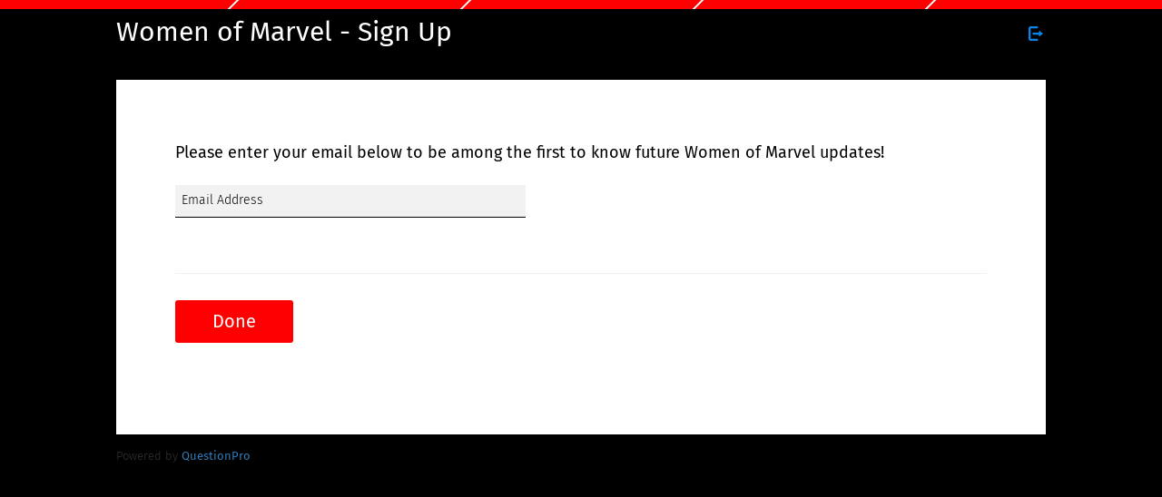

--- FILE ---
content_type: text/html; charset=UTF-8
request_url: https://womenofmarvel.questionpro.com/
body_size: 11598
content:













































    





















<!doctype html>
<html

        lang="en">
<head>
    






















<META HTTP-EQUIV="Content-Type" CONTENT="text/html; charset=UTF-8"/>
<meta http-equiv="X-UA-Compatible" content="IE=edge"/>


<meta name="viewport" content="width=device-width, initial-scale=1.0, maximum-scale=1.0, user-scalable=0">

<!-- The fav icon -->





















<link rel="shortcut icon" href="/images/logo/favicon.ico"/>
<link rel="apple-touch-icon" sizes="57x57" href="/images/logo/favicon/apple-touch-icon-57x57.png" />
<link rel="apple-touch-icon" sizes="114x114" href="/images/logo/favicon/apple-touch-icon-114x114.png" />
<link rel="apple-touch-icon" sizes="72x72" href="/images/logo/favicon/apple-touch-icon-72x72.png" />
<link rel="apple-touch-icon" sizes="144x144" href="/images/logo/favicon/apple-touch-icon-144x144.png" />
<link rel="apple-touch-icon" sizes="60x60" href="/images/logo/favicon/apple-touch-icon-60x60.png" />
<link rel="apple-touch-icon" sizes="120x120" href="/images/logo/favicon/apple-touch-icon-120x120.png" />
<link rel="apple-touch-icon" sizes="76x76" href="/images/logo/favicon/apple-touch-icon-76x76.png" />
<link rel="apple-touch-icon" sizes="152x152" href="/images/logo/favicon/apple-touch-icon-152x152.png" />
<link rel="icon" type="image/png" href="/images/logo/favicon/favicon-196x196.png" sizes="196x196" />
<link rel="icon" type="image/png" href="/images/logo/favicon/favicon-96x96.png" sizes="96x96" />
<link rel="icon" type="image/png" href="/images/logo/favicon/favicon-32x32.png" sizes="32x32" />
<link rel="icon" type="image/png" href="/images/logo/favicon/favicon-16x16.png" sizes="16x16" />
<link rel="icon" type="image/png" href="/images/logo/favicon/favicon-128.png" sizes="128x128" />
<meta name="application-name" content="QuestionPro Online | online surveys, polls & forms and more"/>
<meta name="msapplication-TileColor" content="#FFFFFF" />
<meta name="msapplication-TileImage" content="/images/logo/favicon/mstile-144x144.png" />
<meta name="msapplication-square70x70logo" content="/images/logo/favicon/mstile-70x70.png" />
<meta name="msapplication-square150x150logo" content="/images/logo/favicon/mstile-150x150.png" />
<meta name="msapplication-wide310x150logo" content="/images/logo/favicon/mstile-310x150.png" />
<meta name="msapplication-square310x310logo" content="/images/logo/favicon/mstile-310x310.png" />


<meta name="robots" content="noindex, nofollow"/>

<meta name="description" content="Women Of Marvel - Sign Up - Online Surveys">

<meta property="og:title" content="Women Of Marvel - Sign Up - Online Surveys"/>

<meta property="og:site_name" content="QuestionPro Online Surveys Made Easy"/>
<meta property="og:type" content="survey"/>
<meta property="og:image" content="https://www.questionpro.com/images/questionpro-osme.jpg"/>



    





















<title>Women Of Marvel - Sign Up - Online Surveys | QuestionPro Survey</title>

    























<link rel="stylesheet"
      href="https://cdn.questionpro.com/stylesheets/2021/bootstrap/3.4.1/css/bootstrap.min.css?version=147.1.0-20260120-02-37-01">

<link rel="stylesheet" href="https://cdn.questionpro.com/stylesheets/2021/font-awesome/4.7.0/css/font-awesome.min.css">

<link href="/stylesheets/2016/takesurvey/bootstrap-toggle.min.css?version=147.1.0-20260120-02-37-01" rel="stylesheet">
<link rel="stylesheet" type="text/css" href="/stylesheets/2016/takesurvey/take-survey-fonts.css?version=147.1.0-20260120-02-37-01">

<link rel="stylesheet" type="text/css" href="/stylesheets/2016/takesurvey/take-survey-common.css?version=147.1.0-20260120-02-37-01">
<link rel="stylesheet" type="text/css" href="/qp_userimages/sub-3/3314853/survey-theme-143918.css?1648230984000">

<script src="https://cdn.questionpro.com/javascript/2021/ajax/libs/less.js/3.7.1/less.min.js?version=147.1.0-20260120-02-37-01"></script>
<style>
    
</style>


<style>
    .QOknu {
        width: 100%;
        background: transparent;
        margin: 0 auto;
        position: relative;
        padding: 0;
    }
    .QOknu .uGBTa,
    .QOknu .DZyNn {
        width: 100%;
        display: flex;
        margin: 0 auto 25px;
        padding: 0 15px;
    }
    @media only screen and (min-width: 768px) {
        .QOknu .uGBTa,
        .QOknu .DZyNn {
            width: 95%;
            padding-left: 0;
            padding-right: 0;
        }
    }
    @media only screen and (min-width: 1024px) {
        .QOknu .uGBTa,
        .QOknu .DZyNn {
            width: 980px;
        }
    }
    @media only screen and (min-width: 1200px) {
        .QOknu .uGBTa,
        .QOknu .DZyNn {
            width: 1024px;
        }
    }
    @media only screen and (min-width: 1400px) {
        .QOknu .uGBTa,
        .QOknu .DZyNn {
            width: 1300px;
        }
    }
    .QOknu .uGBTa {
        flex-flow: column;
        align-items: center;
    }
    @media only screen and (min-width: 768px) {
        .QOknu .uGBTa {
            flex-flow: row;
            justify-content: space-between;
        }
    }
    .QOknu .DZyNn {
        flex-flow: column;
        align-items: center;
    }
    .QOknu .hjEOK {
        width: auto;
        display: block;
        font-size: 13px;
        font-weight: 300;
        margin: 0;
        padding: 0;
        position: relative;
    }
    body.has-ts-bg-img .QOknu .hjEOK > a {
        mix-blend-mode: difference;
    }
    .QOknu .hjEOK > a:last-child > span {
        font-weight: 400;
    }
    .QOknu .hjEOK > a:nth-child(2) {
        border-left: 1px solid #aaa;
    }
    .QOknu .hjEOK > span {
        font-weight: 400;
    }
    .QOknu .hjEOK.KlDKx {
        padding-top: 0;
    }
    .QOknu .IMmPq {
        margin-top: 15px;
        text-align: center;
    }
    @media only screen and (min-width: 768px) {
        .QOknu .IMmPq {
            margin: 0;
        }
    }
    .QOknu .IMmPq > a {
        font-size: 13px;
        font-weight: 300;
        padding-right: 5px;
    }
    .QOknu .IMmPq > a:nth-child(2) {
        padding-left: 6px;
    }
    .QOknu .PgApb {
        width: 100%;
        align-items: center;
        display: flex;
        flex-flow: row wrap;
        margin-top: 15px;
        text-align: center;
    }
    .QOknu .PgApb > span {
        display: inline-block;
        font-size: 13px;
        font-weight: 300;
        vertical-align: middle;
    }
    .QOknu .PgApb > a {
        display: inline-block;
        font-size: 0;
        vertical-align: middle;
    }
    .QOknu .PgApb > a:hover {
        text-decoration: none;
    }
    .QOknu .PgApb i {
        font-size: 16px;
    }
    .QOknu .PgApb i.icomoon-fb:before {
        content: '\e112';
    }
    .QOknu .PgApb i.icomoon-tw:before {
        content: '\e113';
    }
    .QOknu .PgApb i.icomoon-in:before {
        content: '\e114';
    }
    @media only screen and (min-width: 768px) {
        .QOknu .PgApb {
            width: auto;
            margin: 0;
        }
    }
    .QOknu .PgApb > span {
        display: inline-block;
        font-size: 13px;
        font-weight: 300;
        vertical-align: middle;
    }
    .QOknu .PgApb > a {
        display: inline-block;
        font-size: 0;
        vertical-align: middle;
    }
    .QOknu .PgApb > a:hover {
        text-decoration: none;
    }
    .QOknu .PgApb i {
        font-size: 16px;
    }
    .QOknu .PgApb i.icomoon-fb:before {
        content: '\e112';
    }
    .QOknu .PgApb i.icomoon-tw:before {
        content: '\e113';
    }
    .QOknu .PgApb i.icomoon-in:before {
        content: '\e114';
    }
    .QOknu .PgApb > span {
        width: 100%;
        margin-bottom: 10px;
    }
    @media only screen and (min-width: 768px) {
        .QOknu .PgApb > span {
            width: auto;
            margin-bottom: 0;
        }
    }
    .QOknu .PgApb > a {
        margin: 0 auto;
    }
    @media only screen and (min-width: 768px) {
        .QOknu .PgApb > a {
            margin-left: 10px;
        }
    }
    .QOknu .PgApb i {
        font-size: 24px;
    }
    @media only screen and (min-width: 768px) {
        .QOknu .PgApb i {
            font-size: 16px;
        }
    }
    .QOknu .DZyNn {
        text-align: center;
        transition: all 0.15s ease-in-out;
        -moz-transition: all 0.15s ease-in-out;
        -o-transition: all 0.15s ease-in-out;
        -webkit-transition: all 0.15s ease-in-out;
    }
    .QOknu .DZyNn.is-link-hover:hover {
        background: rgba(32, 33, 36, 0.07);
    }
    .QOknu .DZyNn > span {
        display: block;
        font-size: 13px;
        font-weight: 300;
        margin: 5px 0;
        vertical-align: middle;
    }
    .QOknu .DZyNn > span > a {
        font-weight: 400;
    }
    .QOknu .DZyNn > span > a:hover {
        text-decoration: none;
    }
    .QOknu .DZyNn > .btn {
        background-color: #FF9F00;
        border: none;
        -webkit-border-radius: 0 ;
        -moz-border-radius: 0 ;
        border-radius: 0 ;
        color: #fff;
        display: inline-block;
        font-size: 13px;
        font-weight: 300;
        margin: 5px 0;
        min-width: 178px;
        transition: all 0.15s ease-in-out;
        -moz-transition: all 0.15s ease-in-out;
        -o-transition: all 0.15s ease-in-out;
        -webkit-transition: all 0.15s ease-in-out;
        vertical-align: middle;
    }
    .QOknu .DZyNn > .btn:focus,
    .QOknu .DZyNn > .btn:hover {
        background-color: #fb3;
    }
    .language-rtl .QOknu .IMmPq {
        float: right;
    }
    .language-rtl .QOknu .IMmPq > a:nth-child(2) {
        padding-right: 0;
    }
    .language-rtl .QOknu .PgApb {
        float: left;
    }
</style>

    <style>
    @-webkit-keyframes qpla0 {
        0% {
            transform: scale(0.5);
        }
        30% {
            transform: scale(1);
        }
        90% {
            transform: scale(0.5);
            border-radius: 30%;
            opacity: 0.4;
        }
        100% {
            transform: scale(0.3);
            border-radius: 50%;
            opacity: 0.3;
        }
    }
    @-moz-keyframes qpla0 {
        0% {
            transform: scale(0.5);
        }
        30% {
            transform: scale(1);
        }
        90% {
            transform: scale(0.5);
            border-radius: 30%;
            opacity: 0.4;
        }
        100% {
            transform: scale(0.3);
            border-radius: 50%;
            opacity: 0.3;
        }
    }
    @-ms-keyframes qpla0 {
        0% {
            transform: scale(0.5);
        }
        30% {
            transform: scale(1);
        }
        90% {
            transform: scale(0.5);
            border-radius: 30%;
            opacity: 0.4;
        }
        100% {
            transform: scale(0.3);
            border-radius: 50%;
            opacity: 0.3;
        }
    }
    @-o-keyframes qpla0 {
        0% {
            transform: scale(0.5);
        }
        30% {
            transform: scale(1);
        }
        90% {
            transform: scale(0.5);
            border-radius: 30%;
            opacity: 0.4;
        }
        100% {
            transform: scale(0.3);
            border-radius: 50%;
            opacity: 0.3;
        }
    }
    @keyframes qpla0 {
        0% {
            transform: scale(0.5);
        }
        30% {
            transform: scale(1);
        }
        90% {
            transform: scale(0.5);
            border-radius: 30%;
            opacity: 0.4;
        }
        100% {
            transform: scale(0.3);
            border-radius: 50%;
            opacity: 0.3;
        }
    }
    @-webkit-keyframes qpla1 {
        0% {
            transform: scale(1);
            border-radius: 15%;
        }
        20% {
            transform: scale(1.1) rotate(0deg);
        }
        60% {
            transform: scale(0.5) rotate(45deg);
            border-radius: 30%;
        }
        80% {
            transform: scale(0.4) rotate(90deg);
            border-radius: 50%;
        }
        90% {
            transform: scale(0.7) rotate(90deg);
            border-radius: 50%;
        }
        100% {
            transform: scale(1) rotate(180deg);
            border-radius: 15%;
        }
    }
    @-moz-keyframes qpla1 {
        0% {
            transform: scale(1);
            border-radius: 15%;
        }
        20% {
            transform: scale(1.1) rotate(0deg);
        }
        60% {
            transform: scale(0.5) rotate(45deg);
            border-radius: 30%;
        }
        80% {
            transform: scale(0.4) rotate(90deg);
            border-radius: 50%;
        }
        90% {
            transform: scale(0.7) rotate(90deg);
            border-radius: 50%;
        }
        100% {
            transform: scale(1) rotate(180deg);
            border-radius: 15%;
        }
    }
    @-ms-keyframes qpla1 {
        0% {
            transform: scale(1);
            border-radius: 15%;
        }
        20% {
            transform: scale(1.1) rotate(0deg);
        }
        60% {
            transform: scale(0.5) rotate(45deg);
            border-radius: 30%;
        }
        80% {
            transform: scale(0.4) rotate(90deg);
            border-radius: 50%;
        }
        90% {
            transform: scale(0.7) rotate(90deg);
            border-radius: 50%;
        }
        100% {
            transform: scale(1) rotate(180deg);
            border-radius: 15%;
        }
    }
    @-o-keyframes qpla1 {
        0% {
            transform: scale(1);
            border-radius: 15%;
        }
        20% {
            transform: scale(1.1) rotate(0deg);
        }
        60% {
            transform: scale(0.5) rotate(45deg);
            border-radius: 30%;
        }
        80% {
            transform: scale(0.4) rotate(90deg);
            border-radius: 50%;
        }
        90% {
            transform: scale(0.7) rotate(90deg);
            border-radius: 50%;
        }
        100% {
            transform: scale(1) rotate(180deg);
            border-radius: 15%;
        }
    }
    @keyframes qpla1 {
        0% {
            transform: scale(1);
            border-radius: 15%;
        }
        20% {
            transform: scale(1.1) rotate(0deg);
        }
        60% {
            transform: scale(0.5) rotate(45deg);
            border-radius: 30%;
        }
        80% {
            transform: scale(0.4) rotate(90deg);
            border-radius: 50%;
        }
        90% {
            transform: scale(0.7) rotate(90deg);
            border-radius: 50%;
        }
        100% {
            transform: scale(1) rotate(180deg);
            border-radius: 15%;
        }
    }
    @keyframes dash {
        to {
            stroke-dashoffset: 0;
        }
    }
    @keyframes dashReverse {
        from {
            stroke-dashoffset: 0;
        }
        to {
            stroke-dashoffset: 450;
        }
    }
    @keyframes bounce {
        0% {
            opacity: 0;
            transform: translateY(-30px);
        }
        60% {
            opacity: 1;
            transform: translateY(15px);
            height: 60%;
        }
        80% {
            transform: translateY(-5px);
            height: 80%;
        }
        100% {
            transform: translateY(0);
            height: 100%;
        }
    }
    @keyframes iconGayab {
        from {
            transform: scale(1.2) rotate(0);
        }
        to {
            transform: scale(0.1) rotate(90deg);
        }
    }
    .qp-logo-wrapper {
        width: 65px;
        height: 65px;
        position: fixed;
        left: 50%;
        top: 50%;
        transform: translate(-50%, -50%);
        z-index: 36;
    }
    .loadingDiv {
        width: 100vw;
        height: 100vh;
        background: #fff;
        content: '';
        position: fixed;
        left: 0;
        top: 0;
        z-index: 35;
    }
    .qp-logo-wrapper .qpla0,
    .qp-logo-wrapper .qpla1 {
        fill-rule: evenodd;
        clip-rule: evenodd;
        transform-origin: center;
    }
    .qp-logo-wrapper .qpla0 {
        background: #8DC3F2;
        position: absolute;
        width: 100%;
        height: 100%;
        left: 0;
        top: 0;
        border-radius: 15%;
        z-index: -2;
        transform: scale(0.1);
        opacity: 0.5;
    }
    .qp-logo-wrapper .qpla0.animate {
        animation-name: qpla0;
        animation-duration: 1.5s;
        animation-timing-function: ease-in-out;
    }
    .qp-logo-wrapper .qpla1 {
        background: #1B3380;
        border-radius: 15%;
        position: absolute;
        width: 76%;
        height: 76%;
        left: 12%;
        top: 12%;
        z-index: -1;
    }
    .qp-logo-wrapper .qpla1.animate {
        animation-name: qpla1;
        animation-duration: 0.6s;
        animation-timing-function: ease-in-out;
    }
    .qp-logo-wrapper .qplgroup {
        transform-origin: center;
        position: relative;
        z-index: 1;
    }
    .qp-logo-wrapper .qplgroup.animate {
        animation: iconGayab 0.5s linear forwards;
    }
    .qp-logo-wrapper .qpla2 {
        transform-origin: center;
        stroke-dasharray: 450;
        stroke-dashoffset: 450;
        stroke-width: 14;
        stroke: #FFF;
        stroke-miterlimit: 10;
        fill: none;
        transition: all 0.15s ease-in-out;
        -moz-transition: all 0.15s ease-in-out;
        -o-transition: all 0.15s ease-in-out;
        -webkit-transition: all 0.15s ease-in-out;
    }
    .qp-logo-wrapper .qpla2.forward2 {
        animation: dash 1s linear forwards;
    }
    .qp-logo-wrapper .qpla2.reverse2 {
        animation: dashReverse 0.6s linear forwards;
    }
    .qp-logo-wrapper .qpla3 {
        fill: #FFFFFF;
        transition: all 0.15s ease-in-out;
        -moz-transition: all 0.15s ease-in-out;
        -o-transition: all 0.15s ease-in-out;
        -webkit-transition: all 0.15s ease-in-out;
    }
    .qp-logo-wrapper .qpla3.animate {
        animation-name: bounce;
        animation-duration: 0.5s;
        animation-direction: alternate;
        animation-delay: 0.3s;
        animation-timing-function: ease-in-out;
        opacity: 1;
    }
    .qp-logo-wrapper .qpla3.reset3 {
        opacity: 0;
        transform: translateY(-20px);
    }
    .qp-logo-wrapper .qpla3.reverse3 {
        transform: translateY(-20px);
        animation-direction: alternate-reverse;
        opacity: 0;
    }
</style>
    <script>
        var qp_sections = [];
    </script>
</head>
<body class="spinner-body clearfix has-kbf-active 
                                  " data-gr-c-s-loaded="true">
<div class="loadingDiv">
    <div class="qp-logo-wrapper">
        <span class="qpla0"></span>
        <span class="qpla1"></span>

        <svg version="1.1" id="Layer_1" xmlns="http://www.w3.org/2000/svg" xmlns:xlink="http://www.w3.org/1999/xlink"
             x="0px" y="0px"
             viewBox="0 0 174 174" style="enable-background:new 0 0 174 174;" xml:space="preserve">
        <g class="qplgroup">
            <path class="qpla2 forward2" d="M62.83,51.23h32.61c11.82,0,21.5,8.14,21.5,18.1v0.26c0,9.89-9.52,17.91-21.27,17.91l-18.5,0.16l0,0
				c-2.35,0-4.7,0-7.05,0c0,7.04,0,14.08,0,21.11"/>
            <ellipse class="qpla3 reset3" cx="70.2" cy="124.46" rx="6.81" ry="6.86"/>
        </g>
	</svg>
    </div>
</div>
<script>
    function qpLogoSVGAnimation() {
        document.querySelector('.qpla3').classList.add("animate")
        setTimeout(function () {
            document.querySelector('.qpla3').classList.remove("reset3")
        }, 450);

        setTimeout(function () {
            document.querySelector('.qpla0').classList.add("animate");
        }, 500);

        setTimeout(function () {
            document.querySelector('.qpla2').classList.remove('forward2')
            document.querySelector('.qpla2').classList.add("reverse2");
            document.querySelector('.qpla3').classList.add("reverse3");
            setTimeout(function () {
                document.querySelector('.qpla1').classList.add("animate");
            }, 100);
        }, 1000);

        setTimeout(function () {
            document.querySelector('.qplgroup').classList.add("animate");
            setTimeout(function () {
                document.querySelector('.qpla3').classList.remove("animate", "reverse3");
                document.querySelector('.qpla3').classList.add("reset3");
            }, 300);
        }, 1100);

        setTimeout(function () {
            document.querySelector('.qpla3').classList.remove("animate", "reverse3");
            document.querySelector('.qpla3').classList.add("reset3");
        }, 1300);

        setTimeout(function () {
            document.querySelector('.qpla0').classList.remove("animate");
            document.querySelector('.qpla1').classList.remove("animate");
            document.querySelector('.qpla2').classList.add('forward2')
            document.querySelector('.qpla2').classList.remove("reverse2");
            document.querySelector('.qplgroup').classList.remove("animate");
        }, 2000);
    }

    qpLogoSVGAnimation();

    setInterval(function () {
        qpLogoSVGAnimation();
    }, 2000);
</script>

























    <script>
        
        isOutside = true;
    </script>
























<script src="/javascript/takesurvey/jstz.min.js"></script>





















<script src="https://cdn.questionpro.com/javascript/2021/2.29.4-moment/moment.min.js?version=147.1.0-20260120-02-37-01"></script>

<script src="/javascript/takesurvey/momentTimezoneData.min.js?version=147.1.0-20260120-02-37-01"></script>

<script>
    var momentDate = moment(new Date(new Date().getTime() + 60 * 60000));
    var tz = jstz.determine();
    var timezone = tz && tz.name();
    var expiryTime = momentDate.locale('en').tz(timezone).format('HH:mm A z');
    
    clearTimeout(window.timer);
    function showTimeoutMessage(message, expiryTime) {
        return message.replace("{0}", expiryTime);
    }
    window.timer = setTimeout('alert(showTimeoutMessage("Your session will expire in 15 mins due to inactivity. Please respond to the survey before {0}", expiryTime))', 2700000);
    
</script>

    
    







































<script src="https://cdn.questionpro.com/javascript/2021/jquery-3.6.4.min.js"></script>





















<script src="/javascript/2021/jquery-ui-1.13.2/jquery-ui.js"></script>

    

<input type="hidden" id="applicationPath" value="www.questionpro.com">
<div id="refreshSessionDiv"></div>


<input type="hidden" name="qproSurvey"
       value="9719650">























<div class="survey-background-image"
     style="">
</div>
<div id="spinnerDiv"></div>
<div id="ajaxContainerDiv" class="">












































<script>
    $("body").removeClass("language-rtl");$("body").removeClass("language-arabic");
</script>























    
        





















<div class="modern-progressbar modern-progress-top-wrapper"
     role="progressbar"
     aria-valuemin="0"
     aria-valuemax="100"
     aria-valuenow="100">
    <span>100%</span>
    <div class="progress-bar-outer">
        <div class="progress-bar-inner tooltipstered"
             data-qptooltip="tooltip"
             data-qptitle="100%"
             style="width:100%"></div>
        <span></span>
        <span></span>
        <span></span>
        <span></span>
    </div>
</div>
    


<header class="take-survey-header " aria-label="Header">
    
    

    
        <h1 class="take-survey-title has-exit" role="heading">
    <span>
        Women of Marvel - Sign Up
    
        <div class="lang-exit-btn-wrapper">
        
        




















    
        <a href="/a/ExitSurvey?tt=dsrEdDXQAYI%3D&amp;utm_source=QuestionPro&amp;utm_medium=exitsurvey&amp;utm_content=3314853&amp;utm_campaign=QPsurveys"
           target="_parent"
           class="survey-exit"
           data-qptooltip="tooltip"
           aria-label="Exit Survey"
           data-qptitle="Exit Survey">
            <i class="qp-icomoon-icons e224"></i>
        </a>
    

        </div>
    
    </span>
        </h1>
        
    
    
    <script>
        surveyImages = [];
    </script>
    
</header>

    


<script>
    $(function() {
        handleTitleAlignmentWithExitButton();
    });
</script>















































<div id="SurveyBodyWrapper" class="survey-body-wrapper   survey-has-title    ">
    
        
    
    
    























    
        
    

    






















<form class="survey-run-form"
      id="runForm"
      method="post"
      action="/a/TakeSurvey"
      name="run"
      autocomplete="on"
      onsubmit="return qp_sectionDisplayScript.submitSurvey($('#SurveySubmitButtonElement'),'lcfpn', '/O97VyGQsMO5RCNGxsIbHA%3D%3D', false, true);">
    




















<input id="completionToken" name="completionToken" type="hidden"
       value="">
<input name="ajax" type="hidden" value="">
<input name="isPreview" type="hidden"
       value="false">
<input name="negateView" type="hidden" value="false">

<input type="hidden" name="tt"
       value="/O97VyGQsMO5RCNGxsIbHA%3D%3D">
<input type="hidden" name="rd" id="rd"
       value="0">
<input type="hidden" name="_currentInset"
       value="0">
<input type="hidden" name="showLibrary"
       value="false">
<input type="hidden" name="submitButton" value="submit">
<input type="hidden" name="errorInfo" id="errorInfo">
<input type="hidden" name="incomingRequestMethod" value="GET">
<input type="hidden" name="incomingSessionID" value="aaa4rSjh3v-E66BhSQKVz">
<input type="hidden" name="incomingTS" value="2026-01-24 12:03:33.303">
<input name="surveyPartIDStr" type="hidden" value="">
<input type="hidden" name="isChangeLanguageMode" value=""/>
<input type="hidden" name="surveyLanguageID" value=""/>

<input type="hidden" name="incomingHostname" value="qprun4.questionpro.net">

<input type="hidden" name="ACTION_HOOK_REQUEST_NAME" value="">






    <div class="survey-inside-wrapper  ">
        
            <div id="QuestionSection_106546232" class="Q1 ok-visible survey-question-wrapper  has-separator"><input type="hidden" name="ts_1"><input type="hidden" class="QuestionSectionVisibility" id="V_QuestionSection_1" value="visible" name="V_QuestionSection_1"><div class="question-container" id="legend_106546232"><span class="question-text-span">Please enter your email below to be among the first to know future Women of Marvel updates!<br /></span></div><div class="answer-container form-type-question" aria-labelledby="legend_106546232" role="list"><div class="answer-options" role="listitem"><div class="input-wrapper large" id="questionDiv106546232"><input type="text" class="form-input " name="t_571634028" id="571634028ID"  type="Email Address" aria-label="Email Address" aria-labelledby="question_106546232" aria-describedby="errorSpan_106546232"><span class="line-flow"></span><script>$(function() {qp_sectionDisplayScript.stopEnterSubmit($('[name=t_571634028]'));});</script><label for="571634028ID"><span class="question-text-span" id="question_106546232">Email Address</span></label></div><span id="errorSpan_106546232" role="alert" aria-atomic="true" class="error hidden d-none"></span></div><script>$(function() {qp_sectionDisplayScript.initTextBoxPlaceholders();});</script></div></div>
        
    </div>
    
        
    
    <div class="survey-submit-wrapper adjust">
        
        
        <button class="btn btn-submit"
                role="button"
                type="submit" id="SurveySubmitButtonElement"
                aria-label="Done">
            Done
            <span class="qp-loader">
                <span></span>
                <span></span>
                <span></span>
                <span></span>
            </span>
        </button>
        
        
    </div>
    
</form>


    <script>
        if (!document.referrer && !window.parent.window.blockLogicSkipped) {
            window.parent.window.blockLogicSkipped = false;
        }
    </script>

<script>
    $(document).ready(function() {
        if (false) {
            qp_sectionDisplayScript.runTVSurveyScript();
        } else {
            qp_sectionDisplayScript.preventFormSubmitOnEnter();
        }

        $('.survey-submit-wrapper .btn-back').on('keydown', function (event) {
            if (event.key === 'Enter' || event.key === ' ') {
                qp_sectionDisplayScript.goBackToSurveyPreviousPage('');
            }
        });
    });
</script>
    



























    
    <script>
        qp_sections = [];
        
        qp_sections.push({"isMobileView":false,"subType":"E","sectionID":1,"type":"C","rows":[{"isCustomField":false,"customFieldRegExPattern":"","subType":"E","ID":106546232,"type":"C","required":false,"requiredValidationType":0}],"firstQuestionID":106546232,"requiredValidationType":0,"required":false});
        
    </script>

    
    






















</div>

    























<script language="JavaScript" src="/javascript/showHideQuestion.js?version=147.1.0-20260120-02-37-01"></script>
<script>var show =[];var hide =[];$(document).ready(function(){startBinding(show,hide);});$(document).ready(function(){});</script>

    























<script type="text/javascript">
    function preExecuteJavaScriptLogic() {

}
function postExecuteJavaScriptLogic() {

}

    
</script>

<script>
    $(document).ready(function () {
        var responseJsonObject = {"surveyID":9719650,"questionArray":[]};
        if (!(typeof responseJsonObject === 'undefined')) {
            $survey.surveyResponseJson = responseJsonObject;
        }
        preExecuteJavaScriptLogic();
        
            $("#SurveySubmitButtonElement").click(function () {
                postExecuteJavaScriptLogic();
            });
        
    });
</script>



    



<script>
    var translatedValidationMessages = {"customValidations":{},"systemValidations":{"application.takesurvey.signature.required":"Please sign here to continue.","application.takesurvey.validation.csum.lowerlimit.failure":"Value under limit [0-{0}]","application.takesurvey.hotspot.atleast.validation.failure":"Please provide feedback on at least <STRONG>{0}<\/STRONG> of <strong>{1}<\/strong> areas of image. <strong>{2}<\/strong> feedback  received.  ","application.takesurvey.validation.csum.row.blank":"Value has to be a numeric value","application.takesurvey.livecast.required":"Please record a video","application.takesurvey.single.validation.error.message":"There is {0} unanswered question on this page","application.takesurvey.date.greater.than.equals":"Please select a date greater than or equal to <STRONG>{0}<\/STRONG>.","application.takesurvey.date.less.than.equals":"Please select a date less than or equal to <STRONG>{0}<\/STRONG>.","application.takesurvey.dragndrop.atmost.validation.failure":"Choose at most <strong>{0}<\/strong> choices to rank them. You have chosen <strong>{1}<\/strong>.","application.takesurvey.validation.text.us.phone.failure":"Phone number must be of the format 123-456-7890","application.takesurvey.flexmatrix.js.menu.all.required":"<em>{0}<\/em> &raquo; Please select one option from each of the menu(s)","application.takesurvey.datetime.numberofdaysinmonth.error":"The number of days for this month are invalid","application.takesurvey.cardsorting.exact.validation.failure":"Choose exactly <strong>{0}<\/strong> cards to categorize them. You have chosen <strong>{1}<\/strong>.","application.takesurvey.unichoice.dropdown.required":"Please select an option","application.takesurvey.flexmatrix.js.text.required":"<em>{0}<\/em> &raquo; Please fill in each of the below text boxes","application.takesurvey.validation.text.required.failure":"Text response is required","application.takesurvey.validation.csum.value.negative.failure":"Value cannot be negative","application.takesurvey.validation.csum.wholenumber.failure":"Please enter whole numbers only - decimals and fractions are not allowed.","application.takesurvey.validation.text.numeric.whole.number.failure":"Value must be a whole number","application.takesurvey.validation.vanwestendorp.too.cheap.input.failure":"Value should be less than all other options.","application.takesurvey.validation.text.email.failure":"Email Address has to be of the format user@domain.name eg. joe@hotmail.com","application.takesurvey.nps.required":"Please select an answer","application.takesurvey.validation.text.failure":"Incorrect input","application.takesurvey.validation.csum.upperlimit.failure":"Value over limit [0-{0}]","application.takesurvey.cardsorting.atleast.custom.validation.failure":"Categorize at least <strong>{0}<\/strong> cards in the <strong>{1}<\/strong> category.","application.takesurvey.validation.rank.asmanyas.failure":"You can rank as many as <STRONG>{0}<\/STRONG> options with unique values. You have ranked <STRONG>{1}<\/STRONG>","application.takesurvey.flexmatrix.js.numeric.failure":"<em>{0}<\/em> &raquo; Input value has to be numeric","application.takesurvey.maxdiff.required":"Please choose at least one preference option on each side.","application.takesurvey.validation.customnumeric.required.failure":"Required Field Missing","application.takesurvey.validation.text.charlimit.failure":"Character limit of {0} exceeded","application.takesurvey.validation.rank.atleast.failure":"You must rank at least <STRONG>{0}<\/STRONG> options with unique values. You have ranked <STRONG>{1}<\/STRONG>","application.takesurvey.validation.csum.row.empty":"Response is required","application.takesurvey.validation.vanwestendorp.required.failure":"Numeric input value is required.","application.takesurvey.request.validation.header":"Response Requested","application.takesurvey.cardsorting.atmost.per.category.validation.failure":"You can add at most <strong>{0}<\/strong> cards in each category.","application.takesurvey.hotspot.exact.validation.failure":"Please provide feedback exactly on <strong>{0}<\/strong> of <strong>{1}<\/strong> areas of image. <strong>{2}<\/strong> feedback received.  ","application.takesurvey.batteryunichoice.text.required":"Please fill in each of the above text boxes","application.takesurvey.dragndrop.exact.validation.failure":"Choose exactly <strong>{0}<\/strong> choices to rank them. You have chosen <strong>{1}<\/strong>.","application.takesurvey.validation.rank.duplicate.failure":"Duplicate Rank Value. (Rank values must be unique)","application.takesurvey.cardsorting.required":"Please categorize the cards.","application.takesurvey.validation.customnumeric.failure":"Validation Error(s) - Please review and submit","application.takesurvey.text.key.invalid":"Invalid key","application.takesurvey.cardsorting.exact.custom.validation.failure":"Categorize exactly <strong>{0}<\/strong> cards in <strong>{1}<\/strong> category.","application.takesurvey.multichoice.atleast.minanswers.failure":"Please choose at least <STRONG>{0}<\/STRONG> options. You have chosen <STRONG>{1}<\/STRONG>","ui.user.captcha.invalid":"Please check the box","application.takesurvey.validation.text.uk.phone.failure":"Phone number must be of the format 0123 4567890","application.takesurvey.validation.contact.info.custom.field.regex.validation.failure":"Value is not in the required format.","application.takesurvey.validation.rank.ranktopn.failure":"Please rank from 1 to {0}","application.takesurvey.request.validation.answer.button":"Answer Question","application.takesurvey.validation.vanwestendorp.expensive.input.failure":"Value should be more than option <STRONG>{0}<\/STRONG> & <STRONG>{1}<\/STRONG> and less than option <STRONG>{2}<\/STRONG>.","application.takesurvey.validation.star.rating.required.failure":"Rating Required","application.takesurvey.save.and.continue.later.continue":"Continue","application.takesurvey.cardsorting.open.instruction":"Drop an item here to create a new category","application.takesurvey.date.greater.than":"Please select a date greater than <STRONG>{0}<\/STRONG>.","application.takesurvey.validation.customnumeric.negative.failure":"Value cannot be a negative number","application.takesurvey.texthighlighter.comments.validation.failure":"Please provide comments","application.takesurvey.validation.vanwestendorp.cheap.input.failure":"Value should be less than option <STRONG>{0}<\/STRONG> & <STRONG>{1}<\/STRONG> and greater than option <STRONG>{2}<\/STRONG>.","application.takesurvey.cardsorting.atleast.per.category.validation.failure":"Categorize at least <strong>{0}<\/strong> cards in each category.","application.takesurvey.hs.response.required":"Please rate at least one of the selection.","application.micropanel.member.strong.password.error":"The password should match the password guidelines.","application.takesurvey.validation.rank.parse.failure":"Please Enter in a Number (No Spaces)","application.takesurvey.fileupload.required":"Please select a file to upload","application.takesurvey.date.required":"Please select an option from each of the drop-down menus.","application.takesurvey.cardsorting.atmost.custom.validation.failure":"You can add at most <strong>{0}<\/strong> cards in the <strong>{1}<\/strong> category.","application.takesurvey.slider.required":"Please select an answer","application.takesurvey.other.required":"Please enter in text details for the chosen option","application.takesurvey.validation.text.input.separator.dot.failure":"Please use period (.) as decimal separator. Example: 100.50","application.takesurvey.cardsorting.atmost.validation.failure":"Choose at most <strong>{0}<\/strong> cards to categorize them. You have chosen <strong>{1}<\/strong>.","application.takesurvey.cardsorting.category.max.length":"Category name contains <strong>{0}<\/strong> characters, It cannot exceed <strong>100<\/strong>.","application.top.validation.error":"Would you mind checking twice? We found 1 error","application.takesurvey.validation.multitier.required.failure":"Please select an answer","application.takesurvey.validation.text.input.separator.comma.failure":"Please use comma (,) as decimal separator. Example: 100,50","application.takesurvey.validation.text.numeric.range.failure":"Value has to be between <STRONG><U>{0}<\/U><\/STRONG> and <STRONG><U>{1}<\/U><\/STRONG>","application.takesurvey.validation.text.regex.validation.failure":"Please provide a valid input value.","application.takesurvey.zipcode.invalid":"Error : Invalid Zip Code","application.top.multiple.validation.errors":"Would you mind checking twice? We found {0} errors.","application.takesurvey.tubepulse.required":"Rating required.","application.takesurvey.validation.vanwestendorp.too.expensive.input.failure":"Value should be more than all other options.","application.takesurvey.batteryunichoice.row.column.required":"Please select an option for each row & column","application.takesurvey.date.in.range":"Please select a date between <STRONG>{0}<\/STRONG> to <STRONG>{1}<\/STRONG>.","application.takesurvey.multichoice.exact.minanswers.failure":"You have to choose exactly <STRONG>{0}<\/STRONG> options. You have chosen <STRONG>{1}<\/STRONG>","application.takesurvey.validation.text.international.phone.failure":"Please enter a valid phone number","application.takesurvey.validation.csum.total.failure":"Total should add up to {0}","application.takesurvey.save.and.continue.later.confirm.message":"Are you sure?","application.micropanel.lang.invalid.username":"Please enter Username with min {0} chars and max {1} chars in length. It can only contain alphabets, digit, underscore and dot.","application.takesurvey.date.less.than":"Please select a date less than <STRONG>{0}<\/STRONG>.","application.takesurvey.validation.text.numeric.failure":"Value has to be a numeric value.","application.takesurvey.flexmatrix.required":"Please choose one option for each of the given selections","application.takesurvey.de.required":"Please enter text in text box labeled <b>{0}<\/b>","application.takesurvey.year.in.range":"Please select year between <STRONG>{0}<\/STRONG> and <STRONG>{1}<\/STRONG>.","application.takesurvey.save.and.continue.later.cancel":"Cancel","application.takesurvey.cardsorting.open.placeholder.instruction":"Enter category name","application.cbc.choose.required":"Please choose one of the options presented","application.takesurvey.cardsorting.exact.per.category.validation.failure":"Categorize exactly <strong>{0}<\/strong> cards in each category.","application.takesurvey.multichoice.asmanyas.minanswers.failure":"You can only choose as many as <STRONG>{0}<\/STRONG> options. You have chosen <STRONG>{1}<\/STRONG>","application.takesurvey.battery.custom.SpreadSheetSumCustomValidator.total":"The total value should sum to {0} for each row.","application.takesurvey.battery.custom.SpreadSheetTotalSumCustomValidator.total":"The total value should add up to {0} across all the items.","application.takesurvey.multichoice.exclusive.failure":"If the option [{0}] is chosen, you cannot choose any other option.","application.takesurvey.batteryunichoice.required":"Please choose at least one option","application.takesurvey.battery.custom.SpreadSheetSumCustomValidator.format":"Please enter in only numeric values","application.takesurvey.hotspot.comments.validation.failure":"Please provide comments","application.takesurvey.multiple.validation.errors.message":"There are {0} unanswered questions on this page","application.takesurvey.referencedata.required":"Required Fields Missing","application.takesurvey.dragndrop.atleast.validation.failure":"Choose at least <strong>{0}<\/strong> choices to rank them. You have chosen <strong>{1}<\/strong>.","application.takesurvey.validation.confirm.email.not.same":"Email addresses not the same. Please Check the spelling","application.takesurvey.batteryunichoice.column.required":"Please select an option for each column","application.takesurvey.flexmatrix.js.numeric.required":"<em>{0}<\/em> &raquo; Please fill in each of the input fields with numeric values","application.takesurvey.hm.required":"Please select at least a minimum of <STRONG>{0}<\/STRONG> areas on the image.","application.takesurvey.validation.text.mincharlimit.failure":"Minimum {0} characters required","application.takesurvey.validation.rank.atmost.rank.missing":"Please select rank <strong>{0}<\/strong> to continue.","application.takesurvey.battery.custom.SpreadSheetSumColumnValidator.total":"The total value should add up to {0} for each column.","application.takesurvey.cardsorting.instruction":"Drag your cards here to categorize them.","application.takesurvey.hotspot.atmost.validation.failure":"Please provide feedback on at most <strong>{0}<\/strong> of <strong>{1}<\/strong> areas of image. <strong>{2}<\/strong> feedback received.  ","application.takesurvey.multichoice.required":"Please choose at least one answer","application.takesurvey.flexmatrix.js.vertical.required":"<em>{0}<\/em> &raquo; Please choose one option vertically","application.takesurvey.calendar.required":"Please select a date","application.takesurvey.texthighlighter.required":"Please select the text.","application.takesurvey.mdm.required":"Please choose one option for every section","application.takesurvey.validation.js.rank.failure":"<em>{0}<\/em> &raquo; There are Validation Errors","application.takesurvey.cardsorting.atleast.validation.failure":"Choose at least <strong>{0}<\/strong> cards to categorize them. You have chosen <strong>{1}<\/strong>.","application.takesurvey.textonly.terms.required":"You must accept the terms to continue with the survey","application.takesurvey.multi.select.none.selected":"Nothing Selected","application.takesurvey.cardsorting.category.non.empty":"Category name cannot be empty.","application.takesurvey.validation.js.rank.duplicate.failure":"<em>{0}<\/em> &raquo; Duplicate Rank Value. (Rank values must be unique)","application.takesurvey.unichoice.required":"Please select an answer","application.takesurvey.request.validation.continue.without.answering":"Continue Without Answering"}};
</script>


<input type="hidden" id="applicationPath" value="www.questionpro.com">
<script>
    $(function() {
        initWindowOpenCheck("You can only answer one survey at a time. You have multiple windows open. Please close all other windows or tabs and refresh this page to open your survey",
            "QOknu", false);
        submitFormIfAllAreHiddenQuestion(false);
        qp_sectionDisplayScript.initDynamicExplode();
        qp_sectionDisplayScript.initDeepDive();
        qp_sectionDisplayScript.initHideAfterAnsweting();
        defaultInteractiveBinding.init();
        
        if ($('.survey-inside-wrapper').is('.has-interactive-mode') ||
            false) {
            InteractiveMode.init("Next Question",
                false,
                false,
                "",
                true,
                false,
                "Start",
                "Next",
                "Done",
                true,
                false,
                false,
                "143918",
                {"answerTextColor":"#000000","questionTextColor":"#000000","id":"143918","buttonTextColor":"","elementColor":""}
            );
        } else if (false) {
            InteractiveMode.initNPSPlusTransition("Next Question");
        } else if (false) {
            InteractiveMode.handleAnswerSubmitIfOnlyOneQuestion();
        }
        adjustTextBoxWidthWithText();
        initTakeSurveyTooltip();
        deleteSurveyCookie();
        
        if (false) {
            InteractiveMode.showHideSubmitButtonBasedOnQuestionAnswered(
                false,
                false);
        }
        $(window).on('load', function () {
            preload(surveyImages);
        });
        hideBackIfPreviousQuestionIsPlatformConnect(false);
        
    });
</script>
<script>
    var visualModeMap = new Object();
</script>

    <script>
        visualModeMap[106546232] = {"highlightColor":"","overlayStyleType":0,"themeColor":"","backgroundImage":"","pictureLayoutType":0,"selectionHighlightColor":"","themeOpacity":"","optionColor":"","visualModeBodyClasses":"","stickyBackground":false,"hasDarkImage":false,"standByColor":""};
    </script>
























<script src="/javascript/takesurvey/jstz.min.js"></script>





















<script src="https://cdn.questionpro.com/javascript/2021/2.29.4-moment/moment.min.js?version=147.1.0-20260120-02-37-01"></script>

<script src="/javascript/takesurvey/momentTimezoneData.min.js?version=147.1.0-20260120-02-37-01"></script>

<script>
    var momentDate = moment(new Date(new Date().getTime() + 60 * 60000));
    var tz = jstz.determine();
    var timezone = tz && tz.name();
    var expiryTime = momentDate.locale('en').tz(timezone).format('HH:mm A z');
    
    clearTimeout(window.timer);
    function showTimeoutMessage(message, expiryTime) {
        return message.replace("{0}", expiryTime);
    }
    window.timer = setTimeout('alert(showTimeoutMessage("Your session will expire in 15 mins due to inactivity. Please respond to the survey before {0}", expiryTime))', 2700000);
    
</script>























    












































<div id="powered-ft" class="QOknu" style="display: block !important;">
    <div class="uGBTa" style="display: flex !important;">
        





















<span class="hjEOK" style="display: block !important;">
    
        Powered by <a href="https://www.questionpro.com?utm_source=QuestionPro&utm_medium=surveyfooter&utm_campaign=QPsurveys&utm_content=3314853-1077&classID=1077"
title="QuestionPro Survey Software"
target="_blank"
aria-label="Powered by QuestionPro"
style="text-decoration:none; display: inline !important;">
<span style="display: inline !important;">
QuestionPro
</span>
</a>
    
</span>
        






















<span class="IMmPq">
    
    
    
 </span>
        
    </div>
    
</div>
























<script></script>























    <script>
        $(function() {
            overrideJSForShowingQPBranding();
        })
        function overrideJSForShowingQPBranding() {
            var poweredByText = 'Powered by <a href="https://www.questionpro.com?utm_source=QuestionPro&utm_medium=surveyfooter&utm_campaign=QPsurveys&utm_content=3314853-1077&classID=1077" title="QuestionPro Survey Software" target="_blank" aria-label="Powered by QuestionPro" style="text-decoration:none; display: inline !important;"> <span style="display: inline !important;"> QuestionPro </span> </a>';
            var footerDiv = "<span class=\"survey-footer\" " +
                "style=\"display: block !important;\">" +
                poweredByText
                "</span>";

            checkAndAppendIfAnyTagIsRemoved(poweredByText, footerDiv,
                'QOknu',
                'uGBTa',
                'hjEOK');
            checkAndAppendAttributes('QOknu',
                'uGBTa',
                'hjEOK');
        }
    </script>


    



</div>
<div class="hidden d-none" id="performanceMonitorID"></div>


<div id="inlinePopupSpinner" style="position:relative;display:none;z-index:10;text-align:center;">
    <img src="/images/waiting.gif" alt="waiting" style="position:relative;top:8px;"> &nbsp; Loading...
</div>
<div id="shadowedBox"
     class="default-modal help-link-modal modal fade"
     tabindex="-1"
     data-backdrop="static"
     data-keyboard="true">
    <div class="modal-dialog modal-lg">
        <div class="modal-content">
            <button type="button"
                    role="button"
                    class="close"
                    data-dismiss="modal"
                    aria-label="Dialog close">
                <i class="material-icons">close</i>
            </button>
            <div class="drag-head" id="dragHead" aria-label="Dialog draggable handle">
                <i class="material-icons">drag_indicator</i>
            </div>
            <div id="shadowedBoxBody" class="modal-body">
            </div>
        </div>
    </div>
</div>

<div class="modal fade upgradenow-popup display-none" id="lockPopup" tabindex="-1" data-keyboard="true">
    <div class="modal-dialog">
        <div class="modal-content">
            <div id="lockPopupBoxBody"></div>
        </div>
    </div>
</div>

<div class="modal fade default-modal confirm-dialog"
     tabindex="-1"
     id="confirmDialog"
     data-backdrop="static"
     data-keyboard="true">
    <div class="modal-dialog">
        <div class="modal-content">
            <button type="button" role="button"
                    class="close" data-dismiss="modal">
                <i class="material-icons">close</i>
            </button>
            <div class="confirm-modal-header confirm-title"></div>
            <div class="confirm-body-content"></div>
            <div class="btn-container">
                <button type="button"
                        data-dismiss="modal"
                        class="btn btn-modal-primary">
                    Yes
                </button>
            </div>
        </div>
    </div>
</div>

<div class="modal fade default-modal confirm-dialog"
     id="saveAndContinueDialog"
     tabindex="-1"
     data-backdrop="static"
     data-keyboard="true">
    <div class="modal-dialog">
        <div class="modal-content">
            <div class="confirm-modal-header confirm-title"></div>
            <div class="confirm-body-content"></div>
            <div class="btn-container">
                <button type="button"
                        data-dismiss="modal"
                        class="btn btn-modal-secondary">
                    Cancel
                </button>
                <button type="button"
                        data-dismiss="modal"
                        class="btn btn-modal-primary">
                    Continue
                </button>
            </div>
        </div>
    </div>
</div>

<div class="modal fade default-modal confirm-dialog"
     id="requestResponseDialog"
     tabindex="-1"
     data-backdrop="static"
     data-keyboard="true">
    <div class="modal-dialog">
        <div class="modal-content">
            <div class="confirm-modal-header confirm-title"></div>
            <div class="confirm-body-content"></div>
            <div class="btn-container btn-left">
                <button type="button"
                        data-dismiss="modal"
                        class="btn btn-modal-primary">
                    Answer Question
                </button>
                <button type="button"
                        data-dismiss="modal"
                        class="btn btn-modal-secondary">
                    Continue Without Answering
                </button>
            </div>
        </div>
    </div>
</div>

<div class="modal fade default-modal confirm-dialog"
     id="keepDataDialog"
     tabindex="-1"
     data-backdrop="static"
     data-keyboard="true">
    <div class="modal-dialog">
        <div class="modal-content">
            <div class="confirm-modal-header confirm-title"></div>
            <div class="confirm-body-content"></div>
            <div class="btn-container btn-left">
                <button type="button"
                        data-dismiss="modal"
                        class="btn btn-modal-primary">
                    Keep Data
                </button>
                <button type="button"
                        data-dismiss="modal"
                        class="btn btn-modal-secondary">
                    Discard
                </button>
            </div>
        </div>
    </div>
</div>

<div class="userlite-modal modal" id="UserLiteModal" role="dialog">
    <div class="modal-dialog" role="document">
        <div class="modal-content" role="document">
            <div class="modal-body">
                <button type="button" class="close" data-dismiss="modal" aria-label="Close">
                    <i class="material-icons">close</i>
                </button>
                <div class="contact-us-form-wrapper pricing-page-userlite-form" id="contact-box">
                    <div class="userlite-form-wrapper">
                        <div id="UserLitePopupFormDiv" class="userlite-info">
                        </div>
                    </div>
                </div>
            </div>
        </div>
    </div>
</div>

<div class="qp-modal modal fade"
     id="customUiModal"
     tabindex="-1"
     data-backdrop="static"
     data-keyboard="true">
    <div class="modal-dialog">
        <div class="qp-modal-content" id="uiModalBody">
            <div class="qp-modal-header">
                <span class="drag-handlers"><i class="material-icons">drag_indicator</i></span>
                <h4 id="popupHeading">Custom Title</h4>
                <button type="button" class="md-close" data-dismiss="modal" aria-label="Close">
                    <i class="material-icons">highlight_off</i></button>
            </div>
            <div id="CustomModalDiv" class="qp-modal-body">
            </div>
        </div>
    </div>
</div>




    
    



















<script src="https://cdn.questionpro.com/javascript/2021/2.29.4-moment/moment.min.js?version=147.1.0-20260120-02-37-01"></script>
    <script defer src="/javascript/takesurvey/bootstrap.min.js"></script>
    <script defer src="/javascript/takesurvey/bootstrap-select.js"></script>
    
    <script defer src="/javascript/takesurvey/jquery.ui.touch-punch.min.js"></script>
    <script defer src="/javascript/appnavigation/jquery.history.js"></script>
    <script defer src="/javascript/2016/utilJS/util-tooltipster.js?version=147.1.0-20260120-02-37-01"></script>
    <script defer src="/javascript/takesurvey/take-survey-common.js?version=147.1.0-20260120-02-37-01"></script>
    <script defer src="/javascript/takesurvey/defaultInteractivityBinding.js?version=147.1.0-20260120-02-37-01"></script>
    <script defer src="/javascript/takesurvey/questionType.js?version=147.1.0-20260120-02-37-01"></script>
    <script defer src="/javascript/takesurvey/validate-survey.js?version=147.1.0-20260120-02-37-01"></script>
    <script defer src="/javascript/takesurvey/accessibilityValidateSurvey.js?version=147.1.0-20260120-02-37-01"></script>
    
        <script defer src="/javascript/takesurvey/sectionDisplayScript.js?version=147.1.0-20260120-02-37-01"></script>
    
    <script defer src="/javascript/takesurvey/javaScriptEngine.js?version=147.1.0-20260120-02-37-01"></script>
    <script defer src="/javascript/takesurvey/position-calculator.js?version=147.1.0-20260120-02-37-01"></script>
    <script defer src="/javascript/flowplayer.min.js"></script>
    <script defer src="/javascript/takesurvey/jquery-input-mask-phone-number.js"></script>
    <script defer src="/javascript/takesurvey/spam-abuse.js?version=147.1.0-20260120-02-37-01"></script>
    <script defer src="/javascript/takesurvey/focus-visible.js?version=147.1.0-20260120-02-37-01"></script>
    <script>
        $(document).ready(function () {
            setTimeout(function () {
                $('.loadingDiv').fadeOut(100);
                $('#takeSurveyDiv').fadeIn(100);
                $('body').removeClass("spinner-body");
            }, 200);
        })
    </script>
    <script defer src="/javascript/takesurvey/alreadyOpenTabChecked.js?version=147.1.0-20260120-02-37-01"></script>
    <script defer src="/javascript/takesurvey/interactiveSurvey.js?version=147.1.0-20260120-02-37-01"></script>

</body>
</html>





--- FILE ---
content_type: text/css
request_url: https://womenofmarvel.questionpro.com/stylesheets/2016/takesurvey/take-survey-fonts.css?version=147.1.0-20260120-02-37-01
body_size: 2323
content:
/*********Fira Sans START*********/
/* cyrillic-ext */
@font-face {
  font-family: 'Fira Sans';
  font-style: normal;
  font-weight: 300;
  src: url('fonts/fira-sans-font/va9B4kDNxMZdWfMOD5VnPKreSxf6TF0.woff2') format('woff2');
  unicode-range: U+0460-052F, U+1C80-1C88, U+20B4, U+2DE0-2DFF, U+A640-A69F, U+FE2E-FE2F;
}
/* cyrillic */
@font-face {
  font-family: 'Fira Sans';
  font-style: normal;
  font-weight: 300;
  src: url('fonts/fira-sans-font/va9B4kDNxMZdWfMOD5VnPKreQhf6TF0.woff2') format('woff2');
  unicode-range: U+0400-045F, U+0490-0491, U+04B0-04B1, U+2116;
}
/* greek-ext */
@font-face {
  font-family: 'Fira Sans';
  font-style: normal;
  font-weight: 300;
  src: url('fonts/fira-sans-font/va9B4kDNxMZdWfMOD5VnPKreShf6TF0.woff2') format('woff2');
  unicode-range: U+1F00-1FFF;
}
/* greek */
@font-face {
  font-family: 'Fira Sans';
  font-style: normal;
  font-weight: 300;
  src: url('fonts/fira-sans-font/va9B4kDNxMZdWfMOD5VnPKreRRf6TF0.woff2') format('woff2');
  unicode-range: U+0370-03FF;
}
/* vietnamese */
@font-face {
  font-family: 'Fira Sans';
  font-style: normal;
  font-weight: 300;
  src: url('fonts/fira-sans-font/va9B4kDNxMZdWfMOD5VnPKreSRf6TF0.woff2') format('woff2');
  unicode-range: U+0102-0103, U+0110-0111, U+0128-0129, U+0168-0169, U+01A0-01A1, U+01AF-01B0, U+1EA0-1EF9, U+20AB;
}
/* latin-ext */
@font-face {
  font-family: 'Fira Sans';
  font-style: normal;
  font-weight: 300;
  src: url('fonts/fira-sans-font/va9B4kDNxMZdWfMOD5VnPKreSBf6TF0.woff2') format('woff2');
  unicode-range: U+0100-024F, U+0259, U+1E00-1EFF, U+2020, U+20A0-20AB, U+20AD-20CF, U+2113, U+2C60-2C7F, U+A720-A7FF;
}
/* latin */
@font-face {
  font-family: 'Fira Sans';
  font-style: normal;
  font-weight: 300;
  src: url('fonts/fira-sans-font/va9B4kDNxMZdWfMOD5VnPKreRhf6.woff2') format('woff2');
  unicode-range: U+0000-00FF, U+0131, U+0152-0153, U+02BB-02BC, U+02C6, U+02DA, U+02DC, U+2000-206F, U+2074, U+20AC, U+2122, U+2191, U+2193, U+2212, U+2215, U+FEFF, U+FFFD;
}
/* cyrillic-ext */
@font-face {
  font-family: 'Fira Sans';
  font-style: normal;
  font-weight: 400;
  src: url('fonts/fira-sans-font/va9E4kDNxMZdWfMOD5VvmojLeTY.woff2') format('woff2');
  unicode-range: U+0460-052F, U+1C80-1C88, U+20B4, U+2DE0-2DFF, U+A640-A69F, U+FE2E-FE2F;
}
/* cyrillic */
@font-face {
  font-family: 'Fira Sans';
  font-style: normal;
  font-weight: 400;
  src: url('fonts/fira-sans-font/va9E4kDNxMZdWfMOD5Vvk4jLeTY.woff2') format('woff2');
  unicode-range: U+0400-045F, U+0490-0491, U+04B0-04B1, U+2116;
}
/* greek-ext */
@font-face {
  font-family: 'Fira Sans';
  font-style: normal;
  font-weight: 400;
  src: url('fonts/fira-sans-font/va9E4kDNxMZdWfMOD5Vvm4jLeTY.woff2') format('woff2');
  unicode-range: U+1F00-1FFF;
}
/* greek */
@font-face {
  font-family: 'Fira Sans';
  font-style: normal;
  font-weight: 400;
  src: url('fonts/fira-sans-font/va9E4kDNxMZdWfMOD5VvlIjLeTY.woff2') format('woff2');
  unicode-range: U+0370-03FF;
}
/* vietnamese */
@font-face {
  font-family: 'Fira Sans';
  font-style: normal;
  font-weight: 400;
  src: url('fonts/fira-sans-font/va9E4kDNxMZdWfMOD5VvmIjLeTY.woff2') format('woff2');
  unicode-range: U+0102-0103, U+0110-0111, U+0128-0129, U+0168-0169, U+01A0-01A1, U+01AF-01B0, U+1EA0-1EF9, U+20AB;
}
/* latin-ext */
@font-face {
  font-family: 'Fira Sans';
  font-style: normal;
  font-weight: 400;
  src: url('fonts/fira-sans-font/va9E4kDNxMZdWfMOD5VvmYjLeTY.woff2') format('woff2');
  unicode-range: U+0100-024F, U+0259, U+1E00-1EFF, U+2020, U+20A0-20AB, U+20AD-20CF, U+2113, U+2C60-2C7F, U+A720-A7FF;
}
/* latin */
@font-face {
  font-family: 'Fira Sans';
  font-style: normal;
  font-weight: 400;
  src: url('fonts/fira-sans-font/va9E4kDNxMZdWfMOD5Vvl4jL.woff2') format('woff2');
  unicode-range: U+0000-00FF, U+0131, U+0152-0153, U+02BB-02BC, U+02C6, U+02DA, U+02DC, U+2000-206F, U+2074, U+20AC, U+2122, U+2191, U+2193, U+2212, U+2215, U+FEFF, U+FFFD;
}
/* cyrillic-ext */
@font-face {
  font-family: 'Fira Sans';
  font-style: normal;
  font-weight: 500;
  src: url('fonts/fira-sans-font/va9B4kDNxMZdWfMOD5VnZKveSxf6TF0.woff2') format('woff2');
  unicode-range: U+0460-052F, U+1C80-1C88, U+20B4, U+2DE0-2DFF, U+A640-A69F, U+FE2E-FE2F;
}
/* cyrillic */
@font-face {
  font-family: 'Fira Sans';
  font-style: normal;
  font-weight: 500;
  src: url('fonts/fira-sans-font/va9B4kDNxMZdWfMOD5VnZKveQhf6TF0.woff2') format('woff2');
  unicode-range: U+0400-045F, U+0490-0491, U+04B0-04B1, U+2116;
}
/* greek-ext */
@font-face {
  font-family: 'Fira Sans';
  font-style: normal;
  font-weight: 500;
  src: url('fonts/fira-sans-font/va9B4kDNxMZdWfMOD5VnZKveShf6TF0.woff2') format('woff2');
  unicode-range: U+1F00-1FFF;
}
/* greek */
@font-face {
  font-family: 'Fira Sans';
  font-style: normal;
  font-weight: 500;
  src: url('fonts/fira-sans-font/va9B4kDNxMZdWfMOD5VnZKveRRf6TF0.woff2') format('woff2');
  unicode-range: U+0370-03FF;
}
/* vietnamese */
@font-face {
  font-family: 'Fira Sans';
  font-style: normal;
  font-weight: 500;
  src: url('fonts/fira-sans-font/va9B4kDNxMZdWfMOD5VnZKveSRf6TF0.woff2') format('woff2');
  unicode-range: U+0102-0103, U+0110-0111, U+0128-0129, U+0168-0169, U+01A0-01A1, U+01AF-01B0, U+1EA0-1EF9, U+20AB;
}
/* latin-ext */
@font-face {
  font-family: 'Fira Sans';
  font-style: normal;
  font-weight: 500;
  src: url('fonts/fira-sans-font/va9B4kDNxMZdWfMOD5VnZKveSBf6TF0.woff2') format('woff2');
  unicode-range: U+0100-024F, U+0259, U+1E00-1EFF, U+2020, U+20A0-20AB, U+20AD-20CF, U+2113, U+2C60-2C7F, U+A720-A7FF;
}
/* latin */
@font-face {
  font-family: 'Fira Sans';
  font-style: normal;
  font-weight: 500;
  src: url('fonts/fira-sans-font/va9B4kDNxMZdWfMOD5VnZKveRhf6.woff2') format('woff2');
  unicode-range: U+0000-00FF, U+0131, U+0152-0153, U+02BB-02BC, U+02C6, U+02DA, U+02DC, U+2000-206F, U+2074, U+20AC, U+2122, U+2191, U+2193, U+2212, U+2215, U+FEFF, U+FFFD;
}
/* cyrillic-ext */
@font-face {
  font-family: 'Fira Sans';
  font-style: normal;
  font-weight: 600;
  src: url('fonts/fira-sans-font/va9B4kDNxMZdWfMOD5VnSKzeSxf6TF0.woff2') format('woff2');
  unicode-range: U+0460-052F, U+1C80-1C88, U+20B4, U+2DE0-2DFF, U+A640-A69F, U+FE2E-FE2F;
}
/* cyrillic */
@font-face {
  font-family: 'Fira Sans';
  font-style: normal;
  font-weight: 600;
  src: url('fonts/fira-sans-font/va9B4kDNxMZdWfMOD5VnSKzeQhf6TF0.woff2') format('woff2');
  unicode-range: U+0400-045F, U+0490-0491, U+04B0-04B1, U+2116;
}
/* greek-ext */
@font-face {
  font-family: 'Fira Sans';
  font-style: normal;
  font-weight: 600;
  src: url('fonts/fira-sans-font/va9B4kDNxMZdWfMOD5VnSKzeShf6TF0.woff2') format('woff2');
  unicode-range: U+1F00-1FFF;
}
/* greek */
@font-face {
  font-family: 'Fira Sans';
  font-style: normal;
  font-weight: 600;
  src: url('fonts/fira-sans-font/va9B4kDNxMZdWfMOD5VnSKzeRRf6TF0.woff2') format('woff2');
  unicode-range: U+0370-03FF;
}
/* vietnamese */
@font-face {
  font-family: 'Fira Sans';
  font-style: normal;
  font-weight: 600;
  src: url('fonts/fira-sans-font/va9B4kDNxMZdWfMOD5VnSKzeSRf6TF0.woff2') format('woff2');
  unicode-range: U+0102-0103, U+0110-0111, U+0128-0129, U+0168-0169, U+01A0-01A1, U+01AF-01B0, U+1EA0-1EF9, U+20AB;
}
/* latin-ext */
@font-face {
  font-family: 'Fira Sans';
  font-style: normal;
  font-weight: 600;
  src: url('fonts/fira-sans-font/va9B4kDNxMZdWfMOD5VnSKzeSBf6TF0.woff2') format('woff2');
  unicode-range: U+0100-024F, U+0259, U+1E00-1EFF, U+2020, U+20A0-20AB, U+20AD-20CF, U+2113, U+2C60-2C7F, U+A720-A7FF;
}
/* latin */
@font-face {
  font-family: 'Fira Sans';
  font-style: normal;
  font-weight: 600;
  src: url('fonts/fira-sans-font/va9B4kDNxMZdWfMOD5VnSKzeRhf6.woff2') format('woff2');
  unicode-range: U+0000-00FF, U+0131, U+0152-0153, U+02BB-02BC, U+02C6, U+02DA, U+02DC, U+2000-206F, U+2074, U+20AC, U+2122, U+2191, U+2193, U+2212, U+2215, U+FEFF, U+FFFD;
}
/* cyrillic-ext */
@font-face {
  font-family: 'Fira Sans';
  font-style: normal;
  font-weight: 700;
  src: url('fonts/fira-sans-font/va9B4kDNxMZdWfMOD5VnLK3eSxf6TF0.woff2') format('woff2');
  unicode-range: U+0460-052F, U+1C80-1C88, U+20B4, U+2DE0-2DFF, U+A640-A69F, U+FE2E-FE2F;
}
/* cyrillic */
@font-face {
  font-family: 'Fira Sans';
  font-style: normal;
  font-weight: 700;
  src: url('fonts/fira-sans-font/va9B4kDNxMZdWfMOD5VnLK3eQhf6TF0.woff2') format('woff2');
  unicode-range: U+0400-045F, U+0490-0491, U+04B0-04B1, U+2116;
}
/* greek-ext */
@font-face {
  font-family: 'Fira Sans';
  font-style: normal;
  font-weight: 700;
  src: url('fonts/fira-sans-font/va9B4kDNxMZdWfMOD5VnLK3eShf6TF0.woff2') format('woff2');
  unicode-range: U+1F00-1FFF;
}
/* greek */
@font-face {
  font-family: 'Fira Sans';
  font-style: normal;
  font-weight: 700;
  src: url('fonts/fira-sans-font/va9B4kDNxMZdWfMOD5VnLK3eRRf6TF0.woff2') format('woff2');
  unicode-range: U+0370-03FF;
}
/* vietnamese */
@font-face {
  font-family: 'Fira Sans';
  font-style: normal;
  font-weight: 700;
  src: url('fonts/fira-sans-font/va9B4kDNxMZdWfMOD5VnLK3eSRf6TF0.woff2') format('woff2');
  unicode-range: U+0102-0103, U+0110-0111, U+0128-0129, U+0168-0169, U+01A0-01A1, U+01AF-01B0, U+1EA0-1EF9, U+20AB;
}
/* latin-ext */
@font-face {
  font-family: 'Fira Sans';
  font-style: normal;
  font-weight: 700;
  src: url('fonts/fira-sans-font/va9B4kDNxMZdWfMOD5VnLK3eSBf6TF0.woff2') format('woff2');
  unicode-range: U+0100-024F, U+0259, U+1E00-1EFF, U+2020, U+20A0-20AB, U+20AD-20CF, U+2113, U+2C60-2C7F, U+A720-A7FF;
}
/* latin */
@font-face {
  font-family: 'Fira Sans';
  font-style: normal;
  font-weight: 700;
  src: url('fonts/fira-sans-font/va9B4kDNxMZdWfMOD5VnLK3eRhf6.woff2') format('woff2');
  unicode-range: U+0000-00FF, U+0131, U+0152-0153, U+02BB-02BC, U+02C6, U+02DA, U+02DC, U+2000-206F, U+2074, U+20AC, U+2122, U+2191, U+2193, U+2212, U+2215, U+FEFF, U+FFFD;
}
/* cyrillic-ext */
@font-face {
  font-family: 'Fira Sans';
  font-style: normal;
  font-weight: 800;
  src: url('fonts/fira-sans-font/va9B4kDNxMZdWfMOD5VnMK7eSxf6TF0.woff2') format('woff2');
  unicode-range: U+0460-052F, U+1C80-1C88, U+20B4, U+2DE0-2DFF, U+A640-A69F, U+FE2E-FE2F;
}
/* cyrillic */
@font-face {
  font-family: 'Fira Sans';
  font-style: normal;
  font-weight: 800;
  src: url('fonts/fira-sans-font/va9B4kDNxMZdWfMOD5VnMK7eQhf6TF0.woff2') format('woff2');
  unicode-range: U+0400-045F, U+0490-0491, U+04B0-04B1, U+2116;
}
/* greek-ext */
@font-face {
  font-family: 'Fira Sans';
  font-style: normal;
  font-weight: 800;
  src: url('fonts/fira-sans-font/va9B4kDNxMZdWfMOD5VnMK7eShf6TF0.woff2') format('woff2');
  unicode-range: U+1F00-1FFF;
}
/* greek */
@font-face {
  font-family: 'Fira Sans';
  font-style: normal;
  font-weight: 800;
  src: url('fonts/fira-sans-font/va9B4kDNxMZdWfMOD5VnMK7eRRf6TF0.woff2') format('woff2');
  unicode-range: U+0370-03FF;
}
/* vietnamese */
@font-face {
  font-family: 'Fira Sans';
  font-style: normal;
  font-weight: 800;
  src: url('fonts/fira-sans-font/va9B4kDNxMZdWfMOD5VnMK7eSRf6TF0.woff2') format('woff2');
  unicode-range: U+0102-0103, U+0110-0111, U+0128-0129, U+0168-0169, U+01A0-01A1, U+01AF-01B0, U+1EA0-1EF9, U+20AB;
}
/* latin-ext */
@font-face {
  font-family: 'Fira Sans';
  font-style: normal;
  font-weight: 800;
  src: url('fonts/fira-sans-font/va9B4kDNxMZdWfMOD5VnMK7eSBf6TF0.woff2') format('woff2');
  unicode-range: U+0100-024F, U+0259, U+1E00-1EFF, U+2020, U+20A0-20AB, U+20AD-20CF, U+2113, U+2C60-2C7F, U+A720-A7FF;
}
/* latin */
@font-face {
  font-family: 'Fira Sans';
  font-style: normal;
  font-weight: 800;
  src: url('fonts/fira-sans-font/va9B4kDNxMZdWfMOD5VnMK7eRhf6.woff2') format('woff2');
  unicode-range: U+0000-00FF, U+0131, U+0152-0153, U+02BB-02BC, U+02C6, U+02DA, U+02DC, U+2000-206F, U+2074, U+20AC, U+2122, U+2191, U+2193, U+2212, U+2215, U+FEFF, U+FFFD;
}
/* cyrillic-ext */
@font-face {
  font-family: 'Fira Sans';
  font-style: normal;
  font-weight: 900;
  src: url('fonts/fira-sans-font/va9B4kDNxMZdWfMOD5VnFK_eSxf6TF0.woff2') format('woff2');
  unicode-range: U+0460-052F, U+1C80-1C88, U+20B4, U+2DE0-2DFF, U+A640-A69F, U+FE2E-FE2F;
}
/* cyrillic */
@font-face {
  font-family: 'Fira Sans';
  font-style: normal;
  font-weight: 900;
  src: url('fonts/fira-sans-font/va9B4kDNxMZdWfMOD5VnFK_eQhf6TF0.woff2') format('woff2');
  unicode-range: U+0400-045F, U+0490-0491, U+04B0-04B1, U+2116;
}
/* greek-ext */
@font-face {
  font-family: 'Fira Sans';
  font-style: normal;
  font-weight: 900;
  src: url('fonts/fira-sans-font/va9B4kDNxMZdWfMOD5VnFK_eShf6TF0.woff2') format('woff2');
  unicode-range: U+1F00-1FFF;
}
/* greek */
@font-face {
  font-family: 'Fira Sans';
  font-style: normal;
  font-weight: 900;
  src: url('fonts/fira-sans-font/va9B4kDNxMZdWfMOD5VnFK_eRRf6TF0.woff2') format('woff2');
  unicode-range: U+0370-03FF;
}
/* vietnamese */
@font-face {
  font-family: 'Fira Sans';
  font-style: normal;
  font-weight: 900;
  src: url('fonts/fira-sans-font/va9B4kDNxMZdWfMOD5VnFK_eSRf6TF0.woff2') format('woff2');
  unicode-range: U+0102-0103, U+0110-0111, U+0128-0129, U+0168-0169, U+01A0-01A1, U+01AF-01B0, U+1EA0-1EF9, U+20AB;
}
/* latin-ext */
@font-face {
  font-family: 'Fira Sans';
  font-style: normal;
  font-weight: 900;
  src: url('fonts/fira-sans-font/va9B4kDNxMZdWfMOD5VnFK_eSBf6TF0.woff2') format('woff2');
  unicode-range: U+0100-024F, U+0259, U+1E00-1EFF, U+2020, U+20A0-20AB, U+20AD-20CF, U+2113, U+2C60-2C7F, U+A720-A7FF;
}
/* latin */
@font-face {
  font-family: 'Fira Sans';
  font-style: normal;
  font-weight: 900;
  src: url('fonts/fira-sans-font/va9B4kDNxMZdWfMOD5VnFK_eRhf6.woff2') format('woff2');
  unicode-range: U+0000-00FF, U+0131, U+0152-0153, U+02BB-02BC, U+02C6, U+02DA, U+02DC, U+2000-206F, U+2074, U+20AC, U+2122, U+2191, U+2193, U+2212, U+2215, U+FEFF, U+FFFD;
}

/*********Fira Sans END*********/

/*********Material Font START*********/
@font-face {
  font-family: "Material Icons";
  font-style: normal;
  font-weight: 400;
  src: url("fonts/material-icons/MaterialIcons-Regular.eot");
  /* For IE6-8 */
  src: local("Material Icons"),
  local("MaterialIcons-Regular"),
  url("fonts/material-icons/MaterialIcons-Regular.woff2") format("woff2"),
  url("fonts/material-icons/MaterialIcons-Regular.woff") format("woff"),
  url("fonts/material-icons/MaterialIcons-Regular.ttf") format("truetype");
}

.material-icons, .material-icons-outlined, .material-icons-round, .material-icons-sharp, .material-icons-two-tone {
  font-display: block;
  font-family: "Material Icons";
  font-weight: normal;
  font-style: normal;
  font-size: 24px;
  display: inline-block;
  line-height: 1;
  text-transform: none;
  letter-spacing: normal;
  word-wrap: normal;
  white-space: nowrap;
  direction: ltr;
  /* Support for all WebKit browsers. */
  -webkit-font-smoothing: antialiased;
  /* Support for Safari and Chrome. */
  text-rendering: optimizeLegibility;
  /* Support for Firefox. */
  -moz-osx-font-smoothing: grayscale;
  /* Support for IE. */
  font-feature-settings: 'liga';
}

@font-face {
  font-family: "Material Icons Outlined";
  font-style: normal;
  font-weight: 400;
  src: url("fonts/material-icons/MaterialIconsOutlined-Regular.eot");
  /* For IE6-8 */
  src: local("Material Icons Outlined"), local("MaterialIconsOutlined-Regular"), url("fonts/material-icons/MaterialIconsOutlined-Regular.woff2") format("woff2"), url("fonts/material-icons/MaterialIconsOutlined-Regular.woff") format("woff"), url("fonts/material-icons/MaterialIconsOutlined-Regular.otf") format("opentype");
}

.material-icons-outlined {
  font-family: "Material Icons Outlined";
}

@font-face {
  font-family: "Material Icons Round";
  font-style: normal;
  font-weight: 400;
  src: url("fonts/material-icons/MaterialIconsRound-Regular.eot");
  /* For IE6-8 */
  src: local("Material Icons Round"), local("MaterialIconsRound-Regular"),
  url("fonts/material-icons/MaterialIconsRound-Regular.woff2") format("woff2"),
  url("fonts/material-icons/MaterialIconsRound-Regular.woff") format("woff"),
  url("fonts/material-icons/MaterialIconsRound-Regular.otf") format("opentype");
}

.material-icons-round {
  font-family: "Material Icons Round";
}

@font-face {
  font-family: "Material Icons Sharp";
  font-style: normal;
  font-weight: 400;
  src: url("fonts/material-icons/MaterialIconsSharp-Regular.eot");
  /* For IE6-8 */
  src: local("Material Icons Sharp"),
  local("fonts/material-icons/MaterialIconsSharp-Regular"),
  url("fonts/material-icons/MaterialIconsSharp-Regular.woff2") format("woff2"),
  url("fonts/material-icons/MaterialIconsSharp-Regular.woff") format("woff"),
  url("fonts/material-icons/MaterialIconsSharp-Regular.otf") format("opentype");
}

.material-icons-sharp {
  font-family: "Material Icons Sharp";
}

@font-face {
  font-family: "Material Icons Two Tone";
  font-style: normal;
  font-weight: 400;
  src: url("fonts/material-icons/MaterialIconsTwoTone-Regular.eot");
  /* For IE6-8 */
  src: local("Material Icons Two Tone"),
  local("MaterialIconsTwoTone-Regular"),
  url("fonts/material-icons/MaterialIconsTwoTone-Regular.woff2") format("woff2"),
  url("fonts/material-icons/MaterialIconsTwoTone-Regular.woff") format("woff"),
  url("fonts/material-icons/MaterialIconsTwoTone-Regular.otf") format("opentype");
}

.material-icons-two-tone {
  font-family: "Material Icons Two Tone";
}

@font-face {
  font-family: 'Material Symbols Rounded';
  font-style: normal;
  font-weight: 100 700;
  src: url(https://fonts.gstatic.com/s/materialsymbolsrounded/v242/sykg-zNym6YjUruM-QrEh7-nyTnjDwKNJ_190Fjzag.woff2) format('woff2');
}

/*********Material Font END*********/

@font-face {
  font-family: 'Neo Sans Std';
  src: url('fonts/neo-san-font/NeoSansStd-Regular.eot');
  src: url('fonts/neo-san-font/NeoSansStd-Regular.eot?#iefix') format('embedded-opentype'),
  url('fonts/neo-san-font/NeoSansStd-Regular.woff2') format('woff2'),
  url('fonts/neo-san-font/NeoSansStd-Regular.woff') format('woff'),
  url('fonts/neo-san-font/NeoSansStd-Regular.ttf') format('truetype'),
  url('fonts/neo-san-font/NeoSansStd-Regular.svg#NeoSansStd-Regular') format('svg');
  font-weight: normal;
  font-style: normal;
}

@font-face {
  font-family: 'avant_garderegular';
  src: url('fonts/avant_garde/avant_garde.woff2') format('woff2'),
  url('fonts/avant_garde/avant_garde.woff') format('woff');
  font-weight: normal;
  font-style: normal;
}

@font-face {
  font-family: 'courier_newregular';
  src: url('fonts/courier_new/courier_new.woff2') format('woff2'),
  url('fonts/courier_new/courier_new.woff') format('woff');
  font-weight: normal;
  font-style: normal;
}

@font-face {
  font-family: 'Georgia';
  src: url('fonts/georgia/georgia.woff2') format('woff2'),
  url('fonts/georgia/georgia.woff') format('woff');
  font-weight: normal;
  font-style: normal;
}

@font-face {
  font-family: 'Tahoma';
  src: url('fonts/tahoma/tahoma.woff2') format('woff2'),
  url('fonts/tahoma/tahoma.woff') format('woff');
  font-weight: normal;
  font-style: normal;
}

@font-face {
  font-family: 'Verdana Pro';
  src: url('fonts/verdana/verdana.woff2') format('woff2'),
  url('fonts/verdana/verdana.woff') format('woff');
  font-weight: normal;
  font-style: normal;
}

@font-face {
  font-family: "Verdana Pro";
  src: url('fonts/verdana/VerdanaPro-Bold.woff2') format('woff2');
  font-weight: 700;
}
/* arabic */
@font-face {
  font-family: 'Tajawal';
  font-style: normal;
  font-weight: 300;
  font-display: swap;
  src: url(https://fonts.gstatic.com/s/tajawal/v9/Iurf6YBj_oCad4k1l5qjHrRpiYlJ.woff2) format('woff2');
  unicode-range: U+0600-06FF, U+0750-077F, U+0870-088E, U+0890-0891, U+0898-08E1, U+08E3-08FF, U+200C-200E, U+2010-2011, U+204F, U+2E41, U+FB50-FDFF, U+FE70-FE74, U+FE76-FEFC;
}
/* latin */
@font-face {
  font-family: 'Tajawal';
  font-style: normal;
  font-weight: 300;
  font-display: swap;
  src: url(https://fonts.gstatic.com/s/tajawal/v9/Iurf6YBj_oCad4k1l5qjHrFpiQ.woff2) format('woff2');
  unicode-range: U+0000-00FF, U+0131, U+0152-0153, U+02BB-02BC, U+02C6, U+02DA, U+02DC, U+0304, U+0308, U+0329, U+2000-206F, U+2074, U+20AC, U+2122, U+2191, U+2193, U+2212, U+2215, U+FEFF, U+FFFD;
}
/* arabic */
@font-face {
  font-family: 'Tajawal';
  font-style: normal;
  font-weight: 400;
  font-display: swap;
  src: url(https://fonts.gstatic.com/s/tajawal/v9/Iura6YBj_oCad4k1nzSBC45I.woff2) format('woff2');
  unicode-range: U+0600-06FF, U+0750-077F, U+0870-088E, U+0890-0891, U+0898-08E1, U+08E3-08FF, U+200C-200E, U+2010-2011, U+204F, U+2E41, U+FB50-FDFF, U+FE70-FE74, U+FE76-FEFC;
}
/* latin */
@font-face {
  font-family: 'Tajawal';
  font-style: normal;
  font-weight: 400;
  font-display: swap;
  src: url(https://fonts.gstatic.com/s/tajawal/v9/Iura6YBj_oCad4k1nzGBCw.woff2) format('woff2');
  unicode-range: U+0000-00FF, U+0131, U+0152-0153, U+02BB-02BC, U+02C6, U+02DA, U+02DC, U+0304, U+0308, U+0329, U+2000-206F, U+2074, U+20AC, U+2122, U+2191, U+2193, U+2212, U+2215, U+FEFF, U+FFFD;
}
/* arabic */
@font-face {
  font-family: 'Tajawal';
  font-style: normal;
  font-weight: 500;
  font-display: swap;
  src: url(https://fonts.gstatic.com/s/tajawal/v9/Iurf6YBj_oCad4k1l8KiHrRpiYlJ.woff2) format('woff2');
  unicode-range: U+0600-06FF, U+0750-077F, U+0870-088E, U+0890-0891, U+0898-08E1, U+08E3-08FF, U+200C-200E, U+2010-2011, U+204F, U+2E41, U+FB50-FDFF, U+FE70-FE74, U+FE76-FEFC;
}
/* latin */
@font-face {
  font-family: 'Tajawal';
  font-style: normal;
  font-weight: 500;
  font-display: swap;
  src: url(https://fonts.gstatic.com/s/tajawal/v9/Iurf6YBj_oCad4k1l8KiHrFpiQ.woff2) format('woff2');
  unicode-range: U+0000-00FF, U+0131, U+0152-0153, U+02BB-02BC, U+02C6, U+02DA, U+02DC, U+0304, U+0308, U+0329, U+2000-206F, U+2074, U+20AC, U+2122, U+2191, U+2193, U+2212, U+2215, U+FEFF, U+FFFD;
}
/* arabic */
@font-face {
  font-family: 'Tajawal';
  font-style: normal;
  font-weight: 700;
  font-display: swap;
  src: url(https://fonts.gstatic.com/s/tajawal/v9/Iurf6YBj_oCad4k1l4qkHrRpiYlJ.woff2) format('woff2');
  unicode-range: U+0600-06FF, U+0750-077F, U+0870-088E, U+0890-0891, U+0898-08E1, U+08E3-08FF, U+200C-200E, U+2010-2011, U+204F, U+2E41, U+FB50-FDFF, U+FE70-FE74, U+FE76-FEFC;
}
/* latin */
@font-face {
  font-family: 'Tajawal';
  font-style: normal;
  font-weight: 700;
  font-display: swap;
  src: url(https://fonts.gstatic.com/s/tajawal/v9/Iurf6YBj_oCad4k1l4qkHrFpiQ.woff2) format('woff2');
  unicode-range: U+0000-00FF, U+0131, U+0152-0153, U+02BB-02BC, U+02C6, U+02DA, U+02DC, U+0304, U+0308, U+0329, U+2000-206F, U+2074, U+20AC, U+2122, U+2191, U+2193, U+2212, U+2215, U+FEFF, U+FFFD;
}

/*********QP Icomoon START*********/

@font-face {
  font-family: 'icomoon';
  src:  url('../smiley-fonts/icomoon.eot?p1x754&version=91.4.3');
  src:  url('../smiley-fonts/icomoon.eot?p1x754#iefix&version=91.4.3') format('embedded-opentype'),
    url('../smiley-fonts/icomoon.ttf?p1x754&version=91.4.3') format('truetype'),
    url('../smiley-fonts/icomoon.woff?p1x754&version=91.4.3') format('woff'),
    url('../smiley-fonts/icomoon.svg?p1x754#icomoon&version=91.4.3') format('svg');
  font-weight: normal;
  font-style: normal;
}

.qp-icomoon-icons {
  font-family: 'icomoon' !important;
  speak: none;
  font-style: normal;
  font-weight: normal;
  font-variant: normal;
  text-transform: none;
  line-height: 1;

  /* Enable Ligatures ================ */
  letter-spacing: normal;
  -webkit-font-feature-settings: "liga";
  -moz-font-feature-settings: "liga=1";
  -moz-font-feature-settings: "liga";
  -ms-font-feature-settings: "liga" 1;
  font-feature-settings: "liga";
  -webkit-font-variant-ligatures: discretionary-ligatures;
  font-variant-ligatures: discretionary-ligatures;

  /* Better Font Rendering =========== */
  -webkit-font-smoothing: antialiased;
  -moz-osx-font-smoothing: grayscale;

  display: inline-block;
  white-space: nowrap;
  word-wrap: normal;
  -moz-font-feature-settings: 'liga';
  -moz-osx-font-smoothing: grayscale;
  text-rendering: optimizeLegibility;
}

.e001:before {
  content: "\e001";
}
.e002:before {
  content: "\e002";
}
.e003:before {
  content: "\e003";
}
.e004:before {
  content: "\e004";
}
.e005:before {
  content: "\e005";
}
.e006:before {
  content: "\e006";
}
.e007:before {
  content: "\e007";
}
.e008:before {
  content: "\e008";
}
.e009:before {
  content: "\e009";
}
.e010:before {
  content: "\e010";
}
.e011:before {
  content: "\e011";
}
.e012:before {
  content: "\e012";
}
.e013:before {
  content: "\e013";
}
.e014:before {
  content: "\e014";
}
.e015:before {
  content: "\e015";
}
.e016:before {
  content: "\e016";
}
.e017:before {
  content: "\e017";
}
.e018:before {
  content: "\e018";
}
.e019:before {
  content: "\e019";
}
.icon-img-rating:before {
  content: "\e020";
}
.e021:before {
  content: "\e021";
}
.e022:before {
  content: "\e022";
}
.e023:before {
  content: "\e023";
}
.e024:before {
  content: "\e024";
}
.e025:before {
  content: "\e025";
}
.e026:before {
  content: "\e026";
}
.e027:before {
  content: "\e027";
}
.e028:before {
  content: "\e028";
}
.e029:before {
  content: "\e029";
}
.e030:before {
  content: "\e030";
}
.e031:before {
  content: "\e031";
}
.e032:before {
  content: "\e032";
}
.e033:before {
  content: "\e033";
}
.e034:before {
  content: "\e034";
}
.e035:before {
  content: "\e035";
}
.e036:before {
  content: "\e036";
}
.e037:before {
  content: "\e037";
}
.e038:before {
  content: "\e038";
}
.e039:before {
  content: "\e039";
}
.e040:before {
  content: "\e040";
}
.e041:before {
  content: "\e041";
}
.e042:before {
  content: "\e042";
}
.e043:before {
  content: "\e043";
}
.e044:before {
  content: "\e044";
}
.e045:before {
  content: "\e045";
}
.e046:before {
  content: "\e046";
}
.e047:before {
  content: "\e047";
}
.e048:before {
  content: "\e048";
}
.e049:before {
  content: "\e049";
}
.e050:before {
  content: "\e050";
}
.e051:before {
  content: "\e051";
}
.e052:before {
  content: "\e052";
}
.e053:before {
  content: "\e053";
}
.e054:before {
  content: "\e054";
}
.e055:before {
  content: "\e055";
}
.e056:before {
  content: "\e056";
}
.e057:before {
  content: "\e057";
}
.e058:before {
  content: "\e058";
}
.e059:before {
  content: "\e059";
}
.e060:before {
  content: "\e060";
}
.e061:before {
  content: "\e061";
}
.e062:before {
  content: "\e062";
}
.e063:before {
  content: "\e063";
}
.e064:before {
  content: "\e064";
}
.e065:before {
  content: "\e065";
}
.e066:before {
  content: "\e066";
}
.e067:before {
  content: "\e067";
}
.e068:before {
  content: "\e068";
}
.e069:before {
  content: "\e069";
}
.e070:before {
  content: "\e070";
}
.e071:before {
  content: "\e071";
}
.e072:before {
  content: "\e072";
}
.e073:before {
  content: "\e073";
}
.e074:before {
  content: "\e074";
}
.e075:before {
  content: "\e075";
}
.e076:before {
  content: "\e076";
}
.e077:before {
  content: "\e077";
}
.e078:before {
  content: "\e078";
}
.e079:before {
  content: "\e079";
}
.e080:before {
  content: "\e080";
}
.e081:before {
  content: "\e081";
}
.e082:before {
  content: "\e082";
}
.e083:before {
  content: "\e083";
}
.e084:before {
  content: "\e084";
}
.e085:before {
  content: "\e085";
}
.e086:before {
  content: "\e086";
}
.e087:before {
  content: "\e087";
}
.e088:before {
  content: "\e088";
}
.e089:before {
  content: "\e089";
}
.e090:before {
  content: "\e090";
}
.e091:before {
  content: "\e091";
}
.e092:before {
  content: "\e092";
}
.e093:before {
  content: "\e093";
}
.e094:before {
  content: "\e094";
}
.e095:before {
  content: "\e095";
}
.e096:before {
  content: "\e096";
}
.e097:before {
  content: "\e097";
}
.e098:before {
  content: "\e098";
}
.e099:before {
  content: "\e099";
}
.e100:before {
  content: "\e100";
}
.e101:before {
  content: "\e101";
}
.e102:before {
  content: "\e102";
}
.e103:before {
  content: "\e103";
}
.e104:before {
  content: "\e104";
}
.e105:before {
  content: "\e105";
}
.e106:before {
  content: "\e106";
}
.e107:before {
  content: "\e107";
}
.e108:before {
  content: "\e108";
}
.e109:before {
  content: "\e109";
}
.e110:before {
  content: "\e110";
}
.e111:before {
  content: "\e111";
}
.e112:before {
  content: "\e112";
}
.e113:before {
  content: "\e113";
}
.e114:before {
  content: "\e114";
}
.e115:before {
  content: "\e115";
}
.e116:before {
  content: "\e116";
}
.e117:before {
  content: "\e117";
}
.e118:before {
  content: "\e118";
}
.e119:before {
  content: "\e119";
}
.e120:before {
  content: "\e120";
}
.e121:before {
  content: "\e121";
}
.e122:before {
  content: "\e122";
}
.e123:before {
  content: "\e123";
}
.e124:before {
  content: "\e124";
}
.e125:before {
  content: "\e125";
}
.e126:before {
  content: "\e126";
}
.e127:before {
  content: "\e127";
}
.e128:before {
  content: "\e128";
}
.e129:before {
  content: "\e129";
}
.e130:before {
  content: "\e130";
}
.e131:before {
  content: "\e131";
}
.e132:before {
  content: "\e132";
}
.e133:before {
  content: "\e133";
}
.e134:before {
  content: "\e134";
}
.e135:before {
  content: "\e135";
}


.e136 .path1:before {
  content: "\e136";
  color: #000;
}
.e136 .path2:before {
  content: "\e137";
  color: #000;
  margin-left: -1.03125em;
}
.e136 .path3:before {
  content: "\e138";
  color: #000;
  margin-left: -1.03125em;
}
.e136 .path4:before {
  content: "\e139";
  color: #000;
  margin-left: -1.03125em;
}
.e136 .path5:before {
  content: "\e13a";
  color: #fefefe;
  margin-left: -1.03125em;
}
.e136 .path6:before {
  content: "\e13b";
  color: #000;
  margin-left: -1.03125em;
}


.e140:before {
  content: "\e140";
}
.e141:before {
  content: "\e141";
}
.e142:before {
  content: "\e142";
}
.e143:before {
  content: "\e143";
}
.e144:before {
  content: "\e144";
}
.e145:before {
  content: "\e145";
}
.e146:before {
  content: "\e146";
}
.e147:before {
  content: "\e147";
}
.e148:before {
  content: "\e148";
}
.e149:before {
  content: "\e149";
}
.e150:before {
  content: "\e150";
}
.e151:before {
  content: "\e151";
}
.e152:before {
  content: "\e152";
}
.e153:before {
  content: "\e153";
}
.e154:before {
  content: "\e154";
}
.e155:before {
  content: "\e155";
}
.e156:before {
  content: "\e156";
}
.e157:before {
  content: "\e157";
}
.e158:before {
  content: "\e158";
}
.e159:before {
  content: "\e159";
}
.e160:before {
  content: "\e160";
}
.e161:before {
  content: "\e161";
}
.e162:before {
  content: "\e162";
}
.e163:before {
  content: "\e163";
}
.e164:before {
  content: "\e164";
}
.e165:before {
  content: "\e165";
}
.e166:before {
  content: "\e166";
}
.e167:before {
  content: "\e167";
}
.e168:before {
  content: "\e168";
}
.e169:before {
  content: "\e169";
}
.e170:before {
  content: "\e170";
}
.e171:before {
  content: "\e171";
}
.e172:before {
  content: "\e172";
}
.e173:before {
  content: "\e173";
}
.e174:before {
  content: "\e174";
}
.e175:before {
  content: "\e175";
}
.e176:before {
  content: "\e176";
}
.e177:before {
  content: "\e177";
}
.e178:before {
  content: "\e178";
}
.e179:before {
  content: "\e179";
}
.e180:before {
  content: "\e180";
}
.e181:before {
  content: "\e181";
}
.e182:before {
  content: "\e182";
}
.e183:before {
  content: "\e183";
}
.e184:before {
  content: "\e184";
}
.e185:before {
  content: "\e185";
}
.e186:before {
  content: "\e186";
}
.e187:before {
  content: "\e187";
}
.e188:before {
  content: "\e188";
}
.e189:before {
  content: "\e189";
}
.e190:before {
  content: "\e190";
}
.e191:before {
  content: "\e191";
}
.e192:before {
  content: "\e192";
}
.e193:before {
  content: "\e193";
}
.e194:before {
  content: "\e194";
}
.e195:before {
  content: "\e195";
}
.e196:before {
  content: "\e196";
}
.e197:before {
  content: "\e197";
}
.e198:before {
  content: "\e198";
}
.e199:before {
  content: "\e199";
}
.e200:before {
  content: "\e200";
}
.e201:before {
  content: "\e201";
}
.e202:before {
  content: "\e202";
}
.e203:before {
  content: "\e203";
}
.e204:before {
  content: "\e204";
}
.e205:before {
  content: "\e205";
}
.e206:before {
  content: "\e206";
}
.e207:before {
  content: "\e207";
}
.e208:before {
  content: "\e208";
}
.e209:before {
  content: "\e209";
}
.e210:before {
  content: "\e210";
}
.e211:before {
  content: "\e211";
}
.e212:before {
  content: "\e212";
}
.e213:before {
  content: "\e213";
}
.e214:before {
  content: "\e214";
}
.e215:before {
  content: "\e215";
}
.e216:before {
  content: "\e216";
}
.e217:before {
  content: "\e217";
}
.e218:before {
  content: "\e218";
}
.e219:before {
  content: "\e219";
}
.e220:before {
  content: "\e220";
}
.e221:before {
  content: "\e221";
}
.e222:before {
  content: "\e222";
}
.e223:before {
  content: "\e223";
}
.e224:before {
  content: "\e224";
}
.e225:before {
  content: "\e225";
}
.e226:before {
  content: "\e226";
}
.e227:before {
  content: "\e227";
}
.e228:before {
  content: "\e228";
}
.e229:before {
  content: "\e229";
}
.e230:before {
  content: "\e230";
}
.e231:before {
  content: "\e231";
}
.e232:before {
  content: "\e232";
}
.e233:before {
  content: "\e233";
}
.e234:before {
  content: "\e234";
}
.e235:before {
  content: "\e235";
}
.e236:before {
  content: "\e236";
}
.e237:before {
  content: "\e237";
}
.e238:before {
  content: "\e238";
}
.e239:before {
  content: "\e239";
}
.e240:before {
  content: "\e240";
}
.e241:before {
  content: "\e241";
}
.e242:before {
  content: "\e242";
}
.e243:before {
  content: "\e243";
}
.e244:before {
  content: "\e244";
}
.e245:before {
  content: "\e245";
}
.e246:before {
  content: "\e246";
}
.e247:before {
  content: "\e247";
}
.e353:before {
  content: "\e353";
}
.e367:before {
  content: "\e367";
}
.x-icon:before {
  content: "\e402";
}

--- FILE ---
content_type: text/css
request_url: https://womenofmarvel.questionpro.com/stylesheets/2016/takesurvey/take-survey-common.css?version=147.1.0-20260120-02-37-01
body_size: 64654
content:
.disable-user-select {
    -moz-user-select: -moz-none;
    -khtml-user-select: none;
    -webkit-user-select: none;
    -ms-user-select: none;
    user-select: none;
}
.position-sticky {
    position: -webkit-sticky;
    position: -moz-sticky;
    position: -o-sticky;
    position: -ms-sticky;
    position: sticky;
}
.clearfix {
    zoom: 1;
}
.clearfix:before,
.clearfix:after {
    content: "";
    display: table;
}
.clearfix:after {
    clear: both;
}
html.SurveyRunBackground {
    background: #fff;
}
::-webkit-scrollbar {
    width: 5px;
}
::-webkit-scrollbar-track {
    background: #ddd;
}
::-webkit-scrollbar-thumb {
    background: #666;
}
::-webkit-scrollbar:horizontal {
    width: auto;
    height: 5px;
}
*:not(select) {
    scrollbar-width: thin;
}
/* Chrome, Safari, Edge, Opera */
input::-webkit-outer-spin-button,
input::-webkit-inner-spin-button {
    -webkit-appearance: none;
    margin: 0;
}
/* Firefox */
input[type=number] {
    -moz-appearance: textfield;
}
input:-webkit-autofill,
input:-webkit-autofill:hover,
input:-webkit-autofill:focus,
input:-webkit-autofill:active {
    transition: background-color 5000s ease-in-out 0s;
}
ul,
li,
ol,
dl,
dd,
dt {
    list-style: none;
    margin: 0;
}
a:active,
.btn:active,
a:focus,
.btn:focus,
a:hover,
.btn:hover {
    outline: none;
}
a.active,
.btn.active,
a.focus,
.btn.focus {
    outline: none;
}
a.active:active,
.btn.active:active,
a.focus:active,
.btn.focus:active,
a.active:focus,
.btn.active:focus,
a.focus:focus,
.btn.focus:focus,
a.active:hover,
.btn.active:hover,
a.focus:hover,
.btn.focus:hover {
    outline: none;
}
#ajaxContainerDiv {
    height: 99%;
}
@media only screen and (min-width: 768px) {
    #ajaxContainerDiv {
        height: auto;
    }
}
#ajaxContainerDiv.post-survey-wrapper {
    height: 100vh;
    display: flex;
    align-items: center;
    flex-flow: column nowrap;
    justify-content: center;
}
#ajaxContainerDiv.post-survey-wrapper .survey-run-form {
    max-height: calc(100vh - 160px);
    min-height: 130px;
    padding: 0 15px;
    margin-top: 14px;
    overflow-y: auto;
}
@media only screen and (min-width: 768px) {
    #ajaxContainerDiv.post-survey-wrapper .survey-run-form {
        min-height: 42px;
    }
}
#ajaxContainerDiv.post-survey-wrapper .essential-ad .survey-run-form {
    max-height: calc(100vh - 475px);
}
@media only screen and (min-width: 768px) {
    #ajaxContainerDiv.post-survey-wrapper .essential-ad .survey-run-form {
        max-height: calc(100vh - 425px);
    }
}
.screen-reader {
    width: var(--screenReaderWidth, 1px) !important;
    height: var(--screenReaderHeight, 1px) !important;
    padding: var(--screenReaderPadding, 0) !important;
    border: var(--screenReaderBorder, none) !important;
    position: absolute !important;
    position: var(--screenReaderPosition, absolute) !important;
    clip: rect(1px, 1px, 1px, 1px) !important;
    clip: var(--screenReaderClip, rect(1px, 1px, 1px, 1px)) !important;
    overflow: var(--screenReaderOverflow, hidden) !important;
}
.vs-hidden {
    visibility: hidden !important;
    z-index: -1;
}
.stop-scroll {
    overflow-y: hidden !important;
}
.spinner-body {
    overflow: hidden;
}
.spinner-main {
    width: 100%;
    height: 100%;
    background: #fff;
    left: 0;
    position: fixed;
    top: 0;
    z-index: 9999;
}
.spinner-main svg {
    width: 50px;
    left: 50%;
    margin: -25px 0 0 -25px;
    position: absolute;
    top: 50%;
}
.spinner-main .qp-loader {
    top: calc(50% + 40px);
}
.spinner-main .qp-loader > span {
    background: #0a86ea !important;
}
.survey-background-image {
    background-position: center;
    background-repeat: no-repeat;
    background-size: cover;
    bottom: 0;
    left: 0;
    position: fixed;
    right: 0;
    top: 0;
    z-index: -1;
}
.survey-background-image img {
    width: 100%;
    height: 100%;
    object-fit: cover;
}
.survey-background-image > span {
    width: 100%;
    height: 100%;
    position: absolute;
    z-index: 1;
}
.ok-wrapper {
    width: 100%;
    display: none;
    padding-top: 15px;
    position: relative;
    vertical-align: top;
}
.ok-wrapper .ok-btn {
    align-items: center;
    -webkit-border-radius: 3px ;
    -moz-border-radius: 3px ;
    border-radius: 3px ;
    color: #fff;
    display: flex;
    justify-content: center;
    position: relative;
    text-align: center;
    transition: all 0.15s ease-in-out;
    -moz-transition: all 0.15s ease-in-out;
    -o-transition: all 0.15s ease-in-out;
    -webkit-transition: all 0.15s ease-in-out;
    text-decoration: none;
    vertical-align: middle;
    white-space: nowrap;
    width: auto;
    height: 32px;
    border: 1px solid rgba(0, 0, 0, 0);
    cursor: pointer;
    display: inline-flex;
    font-size: 12px;
    line-height: 32px;
    margin-right: 10px;
    min-width: 104px;
    padding: 0 10px;
}
.ok-wrapper .ok-btn:active,
.ok-wrapper .ok-btn:focus,
.ok-wrapper .ok-btn:hover {
    outline: none;
}
.ok-wrapper .ok-btn.active,
.ok-wrapper .ok-btn.focus {
    outline: none;
}
.ok-wrapper .ok-btn.active:active,
.ok-wrapper .ok-btn.focus:active,
.ok-wrapper .ok-btn.active:focus,
.ok-wrapper .ok-btn.focus:focus,
.ok-wrapper .ok-btn.active:hover,
.ok-wrapper .ok-btn.focus:hover {
    outline: none;
}
@media screen and (-ms-high-contrast: active), (-ms-high-contrast: none) {
    .ok-wrapper .ok-btn {
        font-weight: 300 !important;
    }
}
.ok-wrapper .ok-btn:active,
.ok-wrapper .ok-btn:focus,
.ok-wrapper .ok-btn:hover {
    outline: none;
}
.ok-wrapper .ok-btn.active,
.ok-wrapper .ok-btn.focus {
    outline: none;
}
.ok-wrapper .ok-btn.active:active,
.ok-wrapper .ok-btn.focus:active,
.ok-wrapper .ok-btn.active:focus,
.ok-wrapper .ok-btn.focus:focus,
.ok-wrapper .ok-btn.active:hover,
.ok-wrapper .ok-btn.focus:hover {
    outline: none;
}
@media screen and (-ms-high-contrast: active), (-ms-high-contrast: none) {
    .ok-wrapper .ok-btn {
        font-weight: 300 !important;
    }
}
.ok-wrapper .ok-btn .qp-loader {
    display: none;
}
.ok-wrapper .ok-btn.has-loader {
    color: rgba(225, 225, 225, 0.3) !important;
}
.ok-wrapper .ok-btn.has-loader .qp-loader {
    display: block;
    font-size: 7px;
}
.ok-wrapper .ok-btn.btn-back {
    background: none;
    font-size: 0;
    padding: 8px 12px 7px;
}
@media only screen and (min-width: 768px) {
    .ok-wrapper .ok-btn.btn-back {
        margin-right: 25px;
    }
}
.ok-wrapper .ok-btn.btn-back > i {
    font-size: 26px;
    font-weight: bold;
    line-height: 30px;
}
.ok-wrapper .ok-btn.btn-back > i:before {
    content: '\e071';
}
.ok-wrapper .ok-btn.btn-back.has-loader > i {
    -moz-opacity: 0.3;
    -khtml-opacity: 0.3;
    -webkit-opacity: 0.3;
    opacity: 0.3;
    -ms-filter: progid:DXImageTransform.Microsoft.Alpha(opacity=30);
}
.ok-wrapper .ok-btn.btn-back.is-btn-prev > i:before {
    content: '\e073';
}
.ok-wrapper .ok-btn.btn-continue {
    width: 100%;
    font-size: 20px;
    line-height: 15px;
    padding: 15px 10px;
}
@media only screen and (min-width: 768px) {
    .ok-wrapper .ok-btn.btn-continue {
        width: auto;
        font-size: 10px;
        margin-right: 25px;
        min-width: 87px;
    }
}
.ok-wrapper .ok-btn.btn-start {
    width: 100%;
    margin-top: 10px;
    padding: 15px 10px;
    line-height: 15px;
}
@media only screen and (min-width: 768px) {
    .ok-wrapper .ok-btn.btn-start {
        width: auto;
        min-width: 200px;
    }
}
.ok-wrapper .ok-btn.btn-submit {
    width: 100%;
    padding: 15px 10px;
    line-height: 15px;
}
@media only screen and (min-width: 768px) {
    .ok-wrapper .ok-btn.btn-submit {
        width: auto;
        margin-right: 25px;
        min-width: 130px;
    }
}
.ok-wrapper .ok-btn.btn-submit.has-back {
    width: calc(100% - 59px);
}
@media only screen and (min-width: 768px) {
    .ok-wrapper .ok-btn.btn-submit.has-back {
        width: auto;
    }
}
.ok-wrapper .ok-btn.btn-submit.is-active {
    -webkit-animation-duration: 1s;
    animation-duration: 1s;
    -webkit-animation-fill-mode: both;
    animation-fill-mode: both;
    -webkit-animation-name: rubberBand;
    animation-name: rubberBand;
}
@-webkit-keyframes rubberBand {
    0% {
        -webkit-transform: scale(1);
        -moz-transform: scale(1);
        -ms-transform: scale(1);
        -o-transform: scale(1);
    }
    30% {
        -webkit-transform: scale(1.1);
        -moz-transform: scale(1.1);
        -ms-transform: scale(1.1);
        -o-transform: scale(1.1);
    }
    40% {
        -webkit-transform: scale(1.05);
        -moz-transform: scale(1.05);
        -ms-transform: scale(1.05);
        -o-transform: scale(1.05);
    }
    60% {
        -webkit-transform: scale(1.1);
        -moz-transform: scale(1.1);
        -ms-transform: scale(1.1);
        -o-transform: scale(1.1);
    }
    100% {
        -webkit-transform: scale(1);
        -moz-transform: scale(1);
        -ms-transform: scale(1);
        -o-transform: scale(1);
    }
}
@-moz-keyframes rubberBand {
    0% {
        -webkit-transform: scale(1);
        -moz-transform: scale(1);
        -ms-transform: scale(1);
        -o-transform: scale(1);
    }
    30% {
        -webkit-transform: scale(1.1);
        -moz-transform: scale(1.1);
        -ms-transform: scale(1.1);
        -o-transform: scale(1.1);
    }
    40% {
        -webkit-transform: scale(1.05);
        -moz-transform: scale(1.05);
        -ms-transform: scale(1.05);
        -o-transform: scale(1.05);
    }
    60% {
        -webkit-transform: scale(1.1);
        -moz-transform: scale(1.1);
        -ms-transform: scale(1.1);
        -o-transform: scale(1.1);
    }
    100% {
        -webkit-transform: scale(1);
        -moz-transform: scale(1);
        -ms-transform: scale(1);
        -o-transform: scale(1);
    }
}
@-ms-keyframes rubberBand {
    0% {
        -webkit-transform: scale(1);
        -moz-transform: scale(1);
        -ms-transform: scale(1);
        -o-transform: scale(1);
    }
    30% {
        -webkit-transform: scale(1.1);
        -moz-transform: scale(1.1);
        -ms-transform: scale(1.1);
        -o-transform: scale(1.1);
    }
    40% {
        -webkit-transform: scale(1.05);
        -moz-transform: scale(1.05);
        -ms-transform: scale(1.05);
        -o-transform: scale(1.05);
    }
    60% {
        -webkit-transform: scale(1.1);
        -moz-transform: scale(1.1);
        -ms-transform: scale(1.1);
        -o-transform: scale(1.1);
    }
    100% {
        -webkit-transform: scale(1);
        -moz-transform: scale(1);
        -ms-transform: scale(1);
        -o-transform: scale(1);
    }
}
@-o-keyframes rubberBand {
    0% {
        -webkit-transform: scale(1);
        -moz-transform: scale(1);
        -ms-transform: scale(1);
        -o-transform: scale(1);
    }
    30% {
        -webkit-transform: scale(1.1);
        -moz-transform: scale(1.1);
        -ms-transform: scale(1.1);
        -o-transform: scale(1.1);
    }
    40% {
        -webkit-transform: scale(1.05);
        -moz-transform: scale(1.05);
        -ms-transform: scale(1.05);
        -o-transform: scale(1.05);
    }
    60% {
        -webkit-transform: scale(1.1);
        -moz-transform: scale(1.1);
        -ms-transform: scale(1.1);
        -o-transform: scale(1.1);
    }
    100% {
        -webkit-transform: scale(1);
        -moz-transform: scale(1);
        -ms-transform: scale(1);
        -o-transform: scale(1);
    }
}
@keyframes rubberBand {
    0% {
        -webkit-transform: scale(1);
        -moz-transform: scale(1);
        -ms-transform: scale(1);
        -o-transform: scale(1);
    }
    30% {
        -webkit-transform: scale(1.1);
        -moz-transform: scale(1.1);
        -ms-transform: scale(1.1);
        -o-transform: scale(1.1);
    }
    40% {
        -webkit-transform: scale(1.05);
        -moz-transform: scale(1.05);
        -ms-transform: scale(1.05);
        -o-transform: scale(1.05);
    }
    60% {
        -webkit-transform: scale(1.1);
        -moz-transform: scale(1.1);
        -ms-transform: scale(1.1);
        -o-transform: scale(1.1);
    }
    100% {
        -webkit-transform: scale(1);
        -moz-transform: scale(1);
        -ms-transform: scale(1);
        -o-transform: scale(1);
    }
}
.ok-wrapper .ok-btn.btn-error-message {
    width: 100%;
    color: #fff;
    font-size: 14px;
    line-height: 15px;
    padding: 15px 10px;
}
@media only screen and (min-width: 768px) {
    .ok-wrapper .ok-btn.btn-error-message {
        width: auto;
        min-width: 130px;
    }
}
.ok-wrapper .ok-btn.btn-save-later {
    width: 100%;
    margin-top: 10px;
    padding: 15px 40px;
    background: none;
    font-size: 14px;
    font-weight: 400;
    line-height: 15px;
    position: relative;
    z-index: 0;
}
@media only screen and (min-width: 768px) {
    .ok-wrapper .ok-btn.btn-save-later {
        width: auto;
        margin-top: 0;
    }
}
.ok-wrapper .ok-btn.btn-save-later:before {
    background: #202124;
    -webkit-border-radius: 2px ;
    -moz-border-radius: 2px ;
    border-radius: 2px ;
    bottom: -1px;
    content: '';
    display: block;
    left: 0;
    -moz-opacity: 0;
    -khtml-opacity: 0;
    -webkit-opacity: 0;
    opacity: 0;
    -ms-filter: progid:DXImageTransform.Microsoft.Alpha(opacity=0);
    position: absolute;
    right: 0;
    top: -1px;
    -webkit-transform: scale(0);
    -moz-transform: scale(0);
    -ms-transform: scale(0);
    -o-transform: scale(0);
    transition-duration: 0.15s;
    transition-property: transform,opacity;
    transition-timing-function: cubic-bezier(0.4, 0, 0.2, 1);
    z-index: -1;
}
.ok-wrapper .ok-btn.btn-save-later:focus,
.ok-wrapper .ok-btn.btn-save-later:hover {
    -moz-box-shadow: none;
    -webkit-box-shadow: none;
    box-shadow: none;
}
.ok-wrapper .ok-btn.btn-save-later:focus:before,
.ok-wrapper .ok-btn.btn-save-later:hover:before {
    -webkit-transform: scale(1);
    -moz-transform: scale(1);
    -ms-transform: scale(1);
    -o-transform: scale(1);
    -moz-opacity: 0.07;
    -khtml-opacity: 0.07;
    -webkit-opacity: 0.07;
    opacity: 0.07;
    -ms-filter: progid:DXImageTransform.Microsoft.Alpha(opacity=7.000000000000001);
}
.ok-wrapper .ok-btn.btn-edit-review {
    width: auto;
    padding: 6px 10px;
    background: none;
    font-size: 14px;
    font-weight: 400;
    line-height: 15px;
    position: relative;
    z-index: 0;
}
.ok-wrapper .ok-btn.btn-edit-review:before {
    background: #202124;
    -webkit-border-radius: 2px ;
    -moz-border-radius: 2px ;
    border-radius: 2px ;
    bottom: -1px;
    content: '';
    display: block;
    left: 0;
    -moz-opacity: 0;
    -khtml-opacity: 0;
    -webkit-opacity: 0;
    opacity: 0;
    -ms-filter: progid:DXImageTransform.Microsoft.Alpha(opacity=0);
    position: absolute;
    right: 0;
    top: -1px;
    -webkit-transform: scale(0);
    -moz-transform: scale(0);
    -ms-transform: scale(0);
    -o-transform: scale(0);
    transition-duration: 0.15s;
    transition-property: transform,opacity;
    transition-timing-function: cubic-bezier(0.4, 0, 0.2, 1);
    z-index: -1;
}
.ok-wrapper .ok-btn.btn-edit-review:focus,
.ok-wrapper .ok-btn.btn-edit-review:hover {
    -moz-box-shadow: none;
    -webkit-box-shadow: none;
    box-shadow: none;
}
.ok-wrapper .ok-btn.btn-edit-review:focus:before,
.ok-wrapper .ok-btn.btn-edit-review:hover:before {
    -webkit-transform: scale(1);
    -moz-transform: scale(1);
    -ms-transform: scale(1);
    -o-transform: scale(1);
    -moz-opacity: 0.07;
    -khtml-opacity: 0.07;
    -webkit-opacity: 0.07;
    opacity: 0.07;
    -ms-filter: progid:DXImageTransform.Microsoft.Alpha(opacity=7.000000000000001);
}
.ok-wrapper .ok-btn.btn-edit-review > span {
    font-size: 15px;
    margin-right: 5px;
}
.ok-wrapper .ok-btn.btn-update-review {
    width: auto;
    margin-top: 10px;
    padding: 8px 10px;
    line-height: 15px;
}
.ok-wrapper .ok-btn.btn-link {
    width: auto;
    color: #0a86ea;
    padding: 0;
}
.ok-wrapper .ok-btn.btn-link > span {
    font-size: 21px;
    margin-right: 5px;
}
.ok-wrapper .ok-btn.btn-link:hover,
.ok-wrapper .ok-btn.btn-link:focus {
    -moz-box-shadow: none;
    -webkit-box-shadow: none;
    box-shadow: none;
}
.ok-wrapper .ok-btn.primary-btn {
    line-height: 15px;
}
.ok-wrapper .ok-btn.secondary-btn {
    background: none;
    font-size: 14px;
    font-weight: 400;
    line-height: 15px;
    position: relative;
    z-index: 0;
}
.ok-wrapper .ok-btn.secondary-btn:before {
    background: #202124;
    -webkit-border-radius: 2px ;
    -moz-border-radius: 2px ;
    border-radius: 2px ;
    bottom: -1px;
    content: '';
    display: block;
    left: 0;
    -moz-opacity: 0;
    -khtml-opacity: 0;
    -webkit-opacity: 0;
    opacity: 0;
    -ms-filter: progid:DXImageTransform.Microsoft.Alpha(opacity=0);
    position: absolute;
    right: 0;
    top: -1px;
    -webkit-transform: scale(0);
    -moz-transform: scale(0);
    -ms-transform: scale(0);
    -o-transform: scale(0);
    transition-duration: 0.15s;
    transition-property: transform,opacity;
    transition-timing-function: cubic-bezier(0.4, 0, 0.2, 1);
    z-index: -1;
}
.ok-wrapper .ok-btn.secondary-btn:focus,
.ok-wrapper .ok-btn.secondary-btn:hover {
    -moz-box-shadow: none;
    -webkit-box-shadow: none;
    box-shadow: none;
}
.ok-wrapper .ok-btn.secondary-btn:focus:before,
.ok-wrapper .ok-btn.secondary-btn:hover:before {
    -webkit-transform: scale(1);
    -moz-transform: scale(1);
    -ms-transform: scale(1);
    -o-transform: scale(1);
    -moz-opacity: 0.07;
    -khtml-opacity: 0.07;
    -webkit-opacity: 0.07;
    opacity: 0.07;
    -ms-filter: progid:DXImageTransform.Microsoft.Alpha(opacity=7.000000000000001);
}
.ok-wrapper .ok-btn.is-disabled {
    -moz-opacity: 0.3;
    -khtml-opacity: 0.3;
    -webkit-opacity: 0.3;
    opacity: 0.3;
    -ms-filter: progid:DXImageTransform.Microsoft.Alpha(opacity=30);
    pointer-events: none;
}
.ok-wrapper .btn-prev {
    width: 32px;
    height: 32px;
    background: none;
    -webkit-border-radius: 3px ;
    -moz-border-radius: 3px ;
    border-radius: 3px ;
    display: inline-block;
    font-size: 0;
    padding: 0;
    position: relative;
    text-align: center;
    vertical-align: middle;
}
.ok-wrapper .btn-prev > i {
    font-size: 18px;
    font-weight: bold;
    line-height: 32px;
}
.ok-wrapper .btn-prev > i:before {
    content: '\e073';
}
.ok-wrapper .enter-text {
    margin-left: 10px;
    font-size: 12px;
}
.verify-btn {
    align-items: center;
    -webkit-border-radius: 3px ;
    -moz-border-radius: 3px ;
    border-radius: 3px ;
    color: #fff;
    display: flex;
    justify-content: center;
    position: relative;
    text-align: center;
    transition: all 0.15s ease-in-out;
    -moz-transition: all 0.15s ease-in-out;
    -o-transition: all 0.15s ease-in-out;
    -webkit-transition: all 0.15s ease-in-out;
    text-decoration: none;
    vertical-align: middle;
    white-space: nowrap;
    width: auto;
    height: 30px;
    background: #0a86ea;
    border: 1px solid rgba(0, 0, 0, 0);
    cursor: pointer;
    display: inline-block;
    font-size: 12px;
    line-height: 30px;
    margin-top: 10px;
    padding: 0 10px;
}
.verify-btn:active,
.verify-btn:focus,
.verify-btn:hover {
    outline: none;
}
.verify-btn.active,
.verify-btn.focus {
    outline: none;
}
.verify-btn.active:active,
.verify-btn.focus:active,
.verify-btn.active:focus,
.verify-btn.focus:focus,
.verify-btn.active:hover,
.verify-btn.focus:hover {
    outline: none;
}
@media screen and (-ms-high-contrast: active), (-ms-high-contrast: none) {
    .verify-btn {
        font-weight: 300 !important;
    }
}
.verify-btn:active,
.verify-btn:focus,
.verify-btn:hover {
    outline: none;
}
.verify-btn.active,
.verify-btn.focus {
    outline: none;
}
.verify-btn.active:active,
.verify-btn.focus:active,
.verify-btn.active:focus,
.verify-btn.focus:focus,
.verify-btn.active:hover,
.verify-btn.focus:hover {
    outline: none;
}
@media screen and (-ms-high-contrast: active), (-ms-high-contrast: none) {
    .verify-btn {
        font-weight: 300 !important;
    }
}
.verify-btn .qp-loader {
    display: none;
}
.verify-btn.has-loader {
    color: rgba(225, 225, 225, 0.3) !important;
}
.verify-btn.has-loader .qp-loader {
    display: block;
    font-size: 7px;
}
.verify-btn.btn-back {
    background: none;
    font-size: 0;
    padding: 8px 12px 7px;
}
@media only screen and (min-width: 768px) {
    .verify-btn.btn-back {
        margin-right: 25px;
    }
}
.verify-btn.btn-back > i {
    font-size: 26px;
    font-weight: bold;
    line-height: 30px;
}
.verify-btn.btn-back > i:before {
    content: '\e071';
}
.verify-btn.btn-back.has-loader > i {
    -moz-opacity: 0.3;
    -khtml-opacity: 0.3;
    -webkit-opacity: 0.3;
    opacity: 0.3;
    -ms-filter: progid:DXImageTransform.Microsoft.Alpha(opacity=30);
}
.verify-btn.btn-back.is-btn-prev > i:before {
    content: '\e073';
}
.verify-btn.btn-continue {
    width: 100%;
    font-size: 20px;
    line-height: 15px;
    padding: 15px 10px;
}
@media only screen and (min-width: 768px) {
    .verify-btn.btn-continue {
        width: auto;
        font-size: 10px;
        margin-right: 25px;
        min-width: 87px;
    }
}
.verify-btn.btn-start {
    width: 100%;
    margin-top: 10px;
    padding: 15px 10px;
    line-height: 15px;
}
@media only screen and (min-width: 768px) {
    .verify-btn.btn-start {
        width: auto;
        min-width: 200px;
    }
}
.verify-btn.btn-submit {
    width: 100%;
    padding: 15px 10px;
    line-height: 15px;
}
@media only screen and (min-width: 768px) {
    .verify-btn.btn-submit {
        width: auto;
        margin-right: 25px;
        min-width: 130px;
    }
}
.verify-btn.btn-submit.has-back {
    width: calc(100% - 59px);
}
@media only screen and (min-width: 768px) {
    .verify-btn.btn-submit.has-back {
        width: auto;
    }
}
.verify-btn.btn-submit.is-active {
    -webkit-animation-duration: 1s;
    animation-duration: 1s;
    -webkit-animation-fill-mode: both;
    animation-fill-mode: both;
    -webkit-animation-name: rubberBand;
    animation-name: rubberBand;
}
@-webkit-keyframes rubberBand {
    0% {
        -webkit-transform: scale(1);
        -moz-transform: scale(1);
        -ms-transform: scale(1);
        -o-transform: scale(1);
    }
    30% {
        -webkit-transform: scale(1.1);
        -moz-transform: scale(1.1);
        -ms-transform: scale(1.1);
        -o-transform: scale(1.1);
    }
    40% {
        -webkit-transform: scale(1.05);
        -moz-transform: scale(1.05);
        -ms-transform: scale(1.05);
        -o-transform: scale(1.05);
    }
    60% {
        -webkit-transform: scale(1.1);
        -moz-transform: scale(1.1);
        -ms-transform: scale(1.1);
        -o-transform: scale(1.1);
    }
    100% {
        -webkit-transform: scale(1);
        -moz-transform: scale(1);
        -ms-transform: scale(1);
        -o-transform: scale(1);
    }
}
@-moz-keyframes rubberBand {
    0% {
        -webkit-transform: scale(1);
        -moz-transform: scale(1);
        -ms-transform: scale(1);
        -o-transform: scale(1);
    }
    30% {
        -webkit-transform: scale(1.1);
        -moz-transform: scale(1.1);
        -ms-transform: scale(1.1);
        -o-transform: scale(1.1);
    }
    40% {
        -webkit-transform: scale(1.05);
        -moz-transform: scale(1.05);
        -ms-transform: scale(1.05);
        -o-transform: scale(1.05);
    }
    60% {
        -webkit-transform: scale(1.1);
        -moz-transform: scale(1.1);
        -ms-transform: scale(1.1);
        -o-transform: scale(1.1);
    }
    100% {
        -webkit-transform: scale(1);
        -moz-transform: scale(1);
        -ms-transform: scale(1);
        -o-transform: scale(1);
    }
}
@-ms-keyframes rubberBand {
    0% {
        -webkit-transform: scale(1);
        -moz-transform: scale(1);
        -ms-transform: scale(1);
        -o-transform: scale(1);
    }
    30% {
        -webkit-transform: scale(1.1);
        -moz-transform: scale(1.1);
        -ms-transform: scale(1.1);
        -o-transform: scale(1.1);
    }
    40% {
        -webkit-transform: scale(1.05);
        -moz-transform: scale(1.05);
        -ms-transform: scale(1.05);
        -o-transform: scale(1.05);
    }
    60% {
        -webkit-transform: scale(1.1);
        -moz-transform: scale(1.1);
        -ms-transform: scale(1.1);
        -o-transform: scale(1.1);
    }
    100% {
        -webkit-transform: scale(1);
        -moz-transform: scale(1);
        -ms-transform: scale(1);
        -o-transform: scale(1);
    }
}
@-o-keyframes rubberBand {
    0% {
        -webkit-transform: scale(1);
        -moz-transform: scale(1);
        -ms-transform: scale(1);
        -o-transform: scale(1);
    }
    30% {
        -webkit-transform: scale(1.1);
        -moz-transform: scale(1.1);
        -ms-transform: scale(1.1);
        -o-transform: scale(1.1);
    }
    40% {
        -webkit-transform: scale(1.05);
        -moz-transform: scale(1.05);
        -ms-transform: scale(1.05);
        -o-transform: scale(1.05);
    }
    60% {
        -webkit-transform: scale(1.1);
        -moz-transform: scale(1.1);
        -ms-transform: scale(1.1);
        -o-transform: scale(1.1);
    }
    100% {
        -webkit-transform: scale(1);
        -moz-transform: scale(1);
        -ms-transform: scale(1);
        -o-transform: scale(1);
    }
}
@keyframes rubberBand {
    0% {
        -webkit-transform: scale(1);
        -moz-transform: scale(1);
        -ms-transform: scale(1);
        -o-transform: scale(1);
    }
    30% {
        -webkit-transform: scale(1.1);
        -moz-transform: scale(1.1);
        -ms-transform: scale(1.1);
        -o-transform: scale(1.1);
    }
    40% {
        -webkit-transform: scale(1.05);
        -moz-transform: scale(1.05);
        -ms-transform: scale(1.05);
        -o-transform: scale(1.05);
    }
    60% {
        -webkit-transform: scale(1.1);
        -moz-transform: scale(1.1);
        -ms-transform: scale(1.1);
        -o-transform: scale(1.1);
    }
    100% {
        -webkit-transform: scale(1);
        -moz-transform: scale(1);
        -ms-transform: scale(1);
        -o-transform: scale(1);
    }
}
.verify-btn.btn-error-message {
    width: 100%;
    color: #fff;
    font-size: 14px;
    line-height: 15px;
    padding: 15px 10px;
}
@media only screen and (min-width: 768px) {
    .verify-btn.btn-error-message {
        width: auto;
        min-width: 130px;
    }
}
.verify-btn.btn-save-later {
    width: 100%;
    margin-top: 10px;
    padding: 15px 40px;
    background: none;
    font-size: 14px;
    font-weight: 400;
    line-height: 15px;
    position: relative;
    z-index: 0;
}
@media only screen and (min-width: 768px) {
    .verify-btn.btn-save-later {
        width: auto;
        margin-top: 0;
    }
}
.verify-btn.btn-save-later:before {
    background: #202124;
    -webkit-border-radius: 2px ;
    -moz-border-radius: 2px ;
    border-radius: 2px ;
    bottom: -1px;
    content: '';
    display: block;
    left: 0;
    -moz-opacity: 0;
    -khtml-opacity: 0;
    -webkit-opacity: 0;
    opacity: 0;
    -ms-filter: progid:DXImageTransform.Microsoft.Alpha(opacity=0);
    position: absolute;
    right: 0;
    top: -1px;
    -webkit-transform: scale(0);
    -moz-transform: scale(0);
    -ms-transform: scale(0);
    -o-transform: scale(0);
    transition-duration: 0.15s;
    transition-property: transform,opacity;
    transition-timing-function: cubic-bezier(0.4, 0, 0.2, 1);
    z-index: -1;
}
.verify-btn.btn-save-later:focus,
.verify-btn.btn-save-later:hover {
    -moz-box-shadow: none;
    -webkit-box-shadow: none;
    box-shadow: none;
}
.verify-btn.btn-save-later:focus:before,
.verify-btn.btn-save-later:hover:before {
    -webkit-transform: scale(1);
    -moz-transform: scale(1);
    -ms-transform: scale(1);
    -o-transform: scale(1);
    -moz-opacity: 0.07;
    -khtml-opacity: 0.07;
    -webkit-opacity: 0.07;
    opacity: 0.07;
    -ms-filter: progid:DXImageTransform.Microsoft.Alpha(opacity=7.000000000000001);
}
.verify-btn.btn-edit-review {
    width: auto;
    padding: 6px 10px;
    background: none;
    font-size: 14px;
    font-weight: 400;
    line-height: 15px;
    position: relative;
    z-index: 0;
}
.verify-btn.btn-edit-review:before {
    background: #202124;
    -webkit-border-radius: 2px ;
    -moz-border-radius: 2px ;
    border-radius: 2px ;
    bottom: -1px;
    content: '';
    display: block;
    left: 0;
    -moz-opacity: 0;
    -khtml-opacity: 0;
    -webkit-opacity: 0;
    opacity: 0;
    -ms-filter: progid:DXImageTransform.Microsoft.Alpha(opacity=0);
    position: absolute;
    right: 0;
    top: -1px;
    -webkit-transform: scale(0);
    -moz-transform: scale(0);
    -ms-transform: scale(0);
    -o-transform: scale(0);
    transition-duration: 0.15s;
    transition-property: transform,opacity;
    transition-timing-function: cubic-bezier(0.4, 0, 0.2, 1);
    z-index: -1;
}
.verify-btn.btn-edit-review:focus,
.verify-btn.btn-edit-review:hover {
    -moz-box-shadow: none;
    -webkit-box-shadow: none;
    box-shadow: none;
}
.verify-btn.btn-edit-review:focus:before,
.verify-btn.btn-edit-review:hover:before {
    -webkit-transform: scale(1);
    -moz-transform: scale(1);
    -ms-transform: scale(1);
    -o-transform: scale(1);
    -moz-opacity: 0.07;
    -khtml-opacity: 0.07;
    -webkit-opacity: 0.07;
    opacity: 0.07;
    -ms-filter: progid:DXImageTransform.Microsoft.Alpha(opacity=7.000000000000001);
}
.verify-btn.btn-edit-review > span {
    font-size: 15px;
    margin-right: 5px;
}
.verify-btn.btn-update-review {
    width: auto;
    margin-top: 10px;
    padding: 8px 10px;
    line-height: 15px;
}
.verify-btn.btn-link {
    width: auto;
    color: #0a86ea;
    padding: 0;
}
.verify-btn.btn-link > span {
    font-size: 21px;
    margin-right: 5px;
}
.verify-btn.btn-link:hover,
.verify-btn.btn-link:focus {
    -moz-box-shadow: none;
    -webkit-box-shadow: none;
    box-shadow: none;
}
.verify-btn.primary-btn {
    line-height: 15px;
}
.verify-btn.secondary-btn {
    background: none;
    font-size: 14px;
    font-weight: 400;
    line-height: 15px;
    position: relative;
    z-index: 0;
}
.verify-btn.secondary-btn:before {
    background: #202124;
    -webkit-border-radius: 2px ;
    -moz-border-radius: 2px ;
    border-radius: 2px ;
    bottom: -1px;
    content: '';
    display: block;
    left: 0;
    -moz-opacity: 0;
    -khtml-opacity: 0;
    -webkit-opacity: 0;
    opacity: 0;
    -ms-filter: progid:DXImageTransform.Microsoft.Alpha(opacity=0);
    position: absolute;
    right: 0;
    top: -1px;
    -webkit-transform: scale(0);
    -moz-transform: scale(0);
    -ms-transform: scale(0);
    -o-transform: scale(0);
    transition-duration: 0.15s;
    transition-property: transform,opacity;
    transition-timing-function: cubic-bezier(0.4, 0, 0.2, 1);
    z-index: -1;
}
.verify-btn.secondary-btn:focus,
.verify-btn.secondary-btn:hover {
    -moz-box-shadow: none;
    -webkit-box-shadow: none;
    box-shadow: none;
}
.verify-btn.secondary-btn:focus:before,
.verify-btn.secondary-btn:hover:before {
    -webkit-transform: scale(1);
    -moz-transform: scale(1);
    -ms-transform: scale(1);
    -o-transform: scale(1);
    -moz-opacity: 0.07;
    -khtml-opacity: 0.07;
    -webkit-opacity: 0.07;
    opacity: 0.07;
    -ms-filter: progid:DXImageTransform.Microsoft.Alpha(opacity=7.000000000000001);
}
.verify-btn.is-disabled {
    -moz-opacity: 0.3;
    -khtml-opacity: 0.3;
    -webkit-opacity: 0.3;
    opacity: 0.3;
    -ms-filter: progid:DXImageTransform.Microsoft.Alpha(opacity=30);
    pointer-events: none;
}
.verify-btn:focus,
.verify-btn:hover {
    -moz-box-shadow: 0 0 10px #0a86ea;
    -webkit-box-shadow: 0 0 10px #0a86ea;
    box-shadow: 0 0 10px #0a86ea;
    color: #fff;
    text-decoration: none;
}
.select-wrapper {
    background: rgba(0, 0, 0, 0);
    border-style: solid;
    border-width: 0 0 1px 0;
    display: inline-block;
    margin: 0;
    position: relative;
    vertical-align: middle;
}
.select-wrapper.single-select .form-select {
    height: 30px;
}
@media only screen and (min-width: 768px) {
    .select-wrapper.single-select .form-select {
        height: 36px;
    }
}
.select-wrapper.multi-select:before {
    display: none;
}
.select-wrapper.large {
    width: 100%;
}
@media only screen and (min-width: 768px) {
    .select-wrapper.large {
        width: 386px;
    }
}
.select-wrapper.medium {
    width: 100%;
}
@media only screen and (min-width: 768px) {
    .select-wrapper.medium {
        width: 193px;
    }
}
.select-wrapper.small {
    width: 100%;
}
@media only screen and (min-width: 768px) {
    .select-wrapper.small {
        width: 100px;
    }
}
.select-wrapper:before {
    width: 24px;
    height: 24px;
    content: '\f107';
    display: inline-block;
    font-family: FontAwesome;
    font-size: 24px;
    right: 4px;
    line-height: 24px;
    position: absolute;
    text-align: center;
    top: 50%;
    -webkit-transform: translate(0, -50%);
    -moz-transform: translate(0, -50%);
    -ms-transform: translate(0, -50%);
    -o-transform: translate(0, -50%);
}
.select-wrapper .form-select {
    width: 100%;
    background: none;
    border: solid rgba(0, 0, 0, 0);
    border-width: 0;
    display: inline-block;
    padding: 0;
    -webkit-appearance: none;
    -moz-appearance: none;
    -ms-appearance: none;
    appearance: none;
    position: relative;
    vertical-align: top;
    white-space: nowrap;
}
.select-wrapper .form-select:focus {
    background-image: none;
    -moz-box-shadow: none;
    -webkit-box-shadow: none;
    box-shadow: none;
    outline: none;
}
.select-wrapper .form-select::-ms-expand {
    display: none;
}
.select-wrapper .form-select:-moz-focusring {
    color: transparent;
    text-shadow: 0 0 0 #000;
}
.select-wrapper .form-select option {
    font-size: 14px;
    padding: 5px;
}
@media only screen and (min-width: 768px) {
    .select-wrapper .form-select.select-hidden {
        display: none;
    }
}
.top-border-wrapper {
    width: 100%;
    height: 10px;
}
.modern-progress-top-wrapper {
    height: 10px;
    background: #fff;
    overflow: hidden;
    position: sticky;
    top: 0;
    z-index: 10;
}
.modern-progress-top-wrapper > span {
    display: none;
}
.modern-progress-top-wrapper .progress-bar-outer {
    width: 100%;
    height: 10px;
    overflow: hidden;
}
.modern-progress-top-wrapper .progress-bar-outer > .progress-bar-inner {
    height: 10px;
    bottom: 0;
    left: 0;
    position: absolute;
    top: 0;
    transition: all 0.15s ease-in-out;
    -moz-transition: all 0.15s ease-in-out;
    -o-transition: all 0.15s ease-in-out;
    -webkit-transition: all 0.15s ease-in-out;
}
.modern-progress-top-wrapper .progress-bar-outer > .progress-bar-inner:after {
    width: 0;
    height: 0;
    content: " ";
    position: absolute;
    display: block;
    top: 0;
    right: -10px;
}
.modern-progress-top-wrapper .progress-bar-outer > span {
    width: 2px;
    height: 20px;
    background: #fff;
    position: absolute;
    top: -5px;
    -webkit-transform: rotate(45deg);
    -moz-transform: rotate(45deg);
    -ms-transform: rotate(45deg);
    -o-transform: rotate(45deg);
    z-index: 1;
}
.modern-progress-top-wrapper .progress-bar-outer > span:nth-child(2) {
    left: 20%;
}
.modern-progress-top-wrapper .progress-bar-outer > span:nth-child(3) {
    left: 40%;
}
.modern-progress-top-wrapper .progress-bar-outer > span:nth-child(4) {
    left: 60%;
}
.modern-progress-top-wrapper .progress-bar-outer > span:nth-child(5) {
    left: 80%;
}
.modern-progress-mid-wrapper {
    margin: 15px auto 0;
    min-height: 15px;
    padding: 5px 0;
    position: sticky;
    top: 0;
    z-index: 10;
}
.modern-progress-mid-wrapper > span {
    display: none;
}
.modern-progress-mid-wrapper > .progress-bar-outer {
    width: 100%;
    height: 5px;
    -webkit-border-radius: 5px ;
    -moz-border-radius: 5px ;
    border-radius: 5px ;
    overflow: hidden;
}
.modern-progress-mid-wrapper > .progress-bar-outer > .progress-bar-inner {
    height: 100%;
}
.has-bg-img .modern-progress-mid-wrapper {
    background-color: transparent !important;
}
.survey-progressbar {
    display: flex;
    margin: 0 auto;
    position: relative;
    z-index: 10;
}
.survey-progressbar.stickybar {
    position: -webkit-sticky;
    position: -moz-sticky;
    position: -o-sticky;
    position: -ms-sticky;
    position: sticky;
}
.survey-progressbar.align-right {
    justify-content: flex-end;
}
.survey-progressbar.align-center {
    justify-content: center;
}
.survey-progressbar.at-top {
    border-bottom: 1px solid rgba(225, 225, 225, 0.5);
    bottom: auto;
    padding: 10px 0 9px 0;
    top: 0;
}
.survey-progressbar.at-bottom {
    border-top: 1px solid rgba(225, 225, 225, 0.5);
    bottom: 0;
    padding: 9px 0 10px 0;
    top: auto;
}
.survey-progressbar .inner-progressbar {
    width: 100%;
    align-items: center;
    display: flex;
    justify-content: flex-start;
    flex-direction: row;
}
@media only screen and (min-width: 1024px) {
    .survey-progressbar .inner-progressbar {
        width: 33%;
    }
}
.survey-progressbar .inner-progressbar.align-center {
    justify-content: center;
}
.survey-progressbar .inner-progressbar.align-right {
    justify-content: flex-end;
}
.survey-progressbar span {
    display: flex;
    font-size: 13px;
    padding-left: 10px;
    padding-right: 0;
}
.survey-progressbar .progress {
    width: 100%;
    height: 4px;
    -webkit-border-radius: 0 ;
    -moz-border-radius: 0 ;
    border-radius: 0 ;
    -moz-box-shadow: none;
    -webkit-box-shadow: none;
    box-shadow: none;
    display: flex;
    flex: 1;
    margin: 0 auto;
}
.survey-progressbar .progress-bar {
    height: 100%;
    -webkit-border-radius: 0 ;
    -moz-border-radius: 0 ;
    border-radius: 0 ;
    -moz-box-shadow: none;
    -webkit-box-shadow: none;
    box-shadow: none;
}
.collaboration-banner {
    width: 100%;
    background: #747474;
    padding: 10px;
    text-align: right;
    font-size: 12px;
}
.take-survey-logo {
    width: 100%;
    color: #fff;
    display: inline-block;
    font-size: 14px;
    padding: 14px 15px 4px;
    position: relative;
    text-align: center;
    vertical-align: top;
    z-index: 1;
}
@media only screen and (min-width: 768px) {
    .take-survey-logo {
        padding-left: 0;
        padding-right: 0;
    }
}
@media only screen and (min-width: 1024px) {
    .take-survey-logo {
        padding-left: 15px;
        padding-right: 15px;
    }
}
.take-survey-logo > span {
    display: block;
    margin: 0 auto;
    text-align: left;
    transition: all 0.15s ease-in-out;
    -moz-transition: all 0.15s ease-in-out;
    -o-transition: all 0.15s ease-in-out;
    -webkit-transition: all 0.15s ease-in-out;
}
.take-survey-logo > span.align-left {
    text-align: left;
}
.take-survey-logo > span.align-right {
    text-align: right;
}
.take-survey-logo > span.align-center {
    text-align: center;
}
@media only screen and (min-width: 768px) {
    .take-survey-logo > span {
        padding-right: 0;
    }
}
@media only screen and (min-width: 1200px) {
    .take-survey-logo > span {
        position: static;
    }
}
.take-survey-logo img {
    width: auto;
    height: auto;
    display: inline-block;
    margin: 0 auto;
    max-width: 100%;
}
.lang-dropdown-right .qp-global-dd.dropdown.lang-dropdown ul.dropdown-menu {
    left: 0 !important;
    right: auto;
}
@media only screen and (min-width: 768px) {
    .has-exit.take-survey-title > span.lang-dropdown-right  {
        padding-right: 0 !important;
        padding-left: 200px !important;
    }
}
@media only screen and (min-width: 1200px) {
    .has-exit.take-survey-title > span.lang-dropdown-right  {
        padding-right: 0 !important;
        padding-left: 230px !important;
    }
}
.survey-exit {
    display: inline-block;
    line-height: 0;
    margin-left: 12px;
    padding: 0 3px;
    position: relative !important;
    right: auto !important;
    top: auto !important;
    text-decoration: none !important;
    vertical-align: middle;
}
.survey-exit > i {
    font-size: 16px;
}
.survey-exit:hover,
.survey-exit:focus {
    cursor: pointer;
    text-decoration: none !important;
}
.take-survey-title {
    width: 100%;
    display: block;
    margin: 0 auto;
    padding: 0 24px;
    position: relative;
}
@media only screen and (min-width: 768px) {
    .take-survey-title {
        padding-left: 0;
        padding-right: 0;
    }
}
@media only screen and (min-width: 1024px) {
    .take-survey-title {
        padding-left: 15px;
        padding-right: 15px;
    }
}
@media only screen and (min-width: 768px) {
    .take-survey-title.has-exit > span {
        padding-right: 40px;
    }
}
@media only screen and (min-width: 768px) {
    .take-survey-title.has-exit > span.has-question-error-center .QuestionError {
        padding-left: 40px;
    }
}
@media only screen and (min-width: 768px) {
    .take-survey-title.has-exit > span.has-question-error-right .QuestionError {
        padding-right: 40px !important;
    }
}
@media only screen and (min-width: 768px) {
    .take-survey-title.has-exit > span.ts-head-title-wrapper {
        padding-right: 0;
    }
}
@media only screen and (min-width: 768px) {
    .take-survey-title.has-exit > span.ts-head-title-wrapper > div:first-child,
    .take-survey-title.has-exit > span.ts-head-title-wrapper > p:first-child {
        padding-right: 40px;
    }
}
@media only screen and (min-width: 768px) {
    .take-survey-title.has-exit > span.ts-head-title-wrapper > div[style="text-align: center;"],
    .take-survey-title.has-exit > span.ts-head-title-wrapper > p[style="text-align: center;"] {
        padding-left: 40px;
    }
}
@media only screen and (min-width: 768px) {
    .take-survey-title.has-exit > span.ts-head-title-wrapper > div[style="text-align: right;"],
    .take-survey-title.has-exit > span.ts-head-title-wrapper > p[style="text-align: right;"] {
        padding-left: 0;
        padding-right: 40px;
    }
}
@media only screen and (min-width: 768px) {
    .take-survey-title.has-exit.has-language-icon > span {
        padding-right: 90px;
    }
}
@media only screen and (min-width: 768px) {
    .take-survey-title.has-exit.has-language-icon > span.has-question-error-center .QuestionError {
        padding-left: 90px;
    }
}
@media only screen and (min-width: 768px) {
    .take-survey-title.has-exit.has-language-icon > span.has-question-error-right .QuestionError {
        padding-right: 90px !important;
    }
}
@media only screen and (min-width: 768px) {
    .take-survey-title.has-exit.has-language-icon > span.ts-head-title-wrapper {
        padding-right: 0;
    }
}
@media only screen and (min-width: 768px) {
    .take-survey-title.has-exit.has-language-icon > span.ts-head-title-wrapper > div:first-child,
    .take-survey-title.has-exit.has-language-icon > span.ts-head-title-wrapper > p:first-child {
        padding-right: 90px;
    }
}
@media only screen and (min-width: 768px) {
    .take-survey-title.has-exit.has-language-icon > span.ts-head-title-wrapper > div[style="text-align: center;"],
    .take-survey-title.has-exit.has-language-icon > span.ts-head-title-wrapper > p[style="text-align: center;"] {
        padding-left: 90px;
        padding-right: 90px !important;
    }
}
@media only screen and (min-width: 768px) {
    .take-survey-title.has-exit.has-language-icon > span.ts-head-title-wrapper > div[style="text-align: right;"],
    .take-survey-title.has-exit.has-language-icon > span.ts-head-title-wrapper > p[style="text-align: right;"] {
        padding-right: 90px !important;
    }
}
@media only screen and (min-width: 768px) {
    .take-survey-title.has-exit.has-language-expand > span {
        padding-right: 200px;
    }
}
@media only screen and (min-width: 1200px) {
    .take-survey-title.has-exit.has-language-expand > span {
        padding-right: 250px;
    }
}
@media only screen and (min-width: 768px) {
    .take-survey-title.has-exit.has-language-expand > span.has-question-error-center .QuestionError {
        padding-left: 200px;
    }
}
@media only screen and (min-width: 1200px) {
    .take-survey-title.has-exit.has-language-expand > span.has-question-error-center .QuestionError {
        padding-left: 250px;
    }
}
@media only screen and (min-width: 768px) {
    .take-survey-title.has-exit.has-language-expand > span.has-question-error-right .QuestionError {
        padding-right: 90px !important;
    }
}
@media only screen and (min-width: 768px) {
    .take-survey-title.has-exit.has-language-expand > span.ts-head-title-wrapper {
        padding-right: 0;
    }
}
@media only screen and (min-width: 1200px) {
    .take-survey-title.has-exit.has-language-expand > span.ts-head-title-wrapper > div:first-child,
    .take-survey-title.has-exit.has-language-expand > span.ts-head-title-wrapper > p:first-child {
        padding-right: 250px;
    }
}
@media only screen and (min-width: 768px) {
    .take-survey-title.has-exit.has-language-expand > span.ts-head-title-wrapper > div[style="text-align: center;"],
    .take-survey-title.has-exit.has-language-expand > span.ts-head-title-wrapper > p[style="text-align: center;"] {
        padding-left: 200px;
    }
}
@media only screen and (min-width: 1200px) {
    .take-survey-title.has-exit.has-language-expand > span.ts-head-title-wrapper > div[style="text-align: center;"],
    .take-survey-title.has-exit.has-language-expand > span.ts-head-title-wrapper > p[style="text-align: center;"] {
        padding-left: 250px;
    }
}
@media only screen and (min-width: 768px) {
    .take-survey-title.has-exit.has-language-expand > span.ts-head-title-wrapper > div[style="text-align: right;"],
    .take-survey-title.has-exit.has-language-expand > span.ts-head-title-wrapper > p[style="text-align: right;"] {
        padding-right: 90px;
    }
}
@media only screen and (min-width: 768px) {
    .take-survey-title.has-exit.has-language-expanded > span.has-question-error-right .QuestionError {
        padding-right: 200px !important;
    }
}
@media only screen and (min-width: 1200px) {
    .take-survey-title.has-exit.has-language-expanded > span.has-question-error-right .QuestionError {
        padding-right: 250px !important;
    }
}
@media only screen and (min-width: 768px) {
    .take-survey-title.has-exit.has-language-expanded > span.ts-head-title-wrapper > div:first-child,
    .take-survey-title.has-exit.has-language-expanded > span.ts-head-title-wrapper > p:first-child {
        padding-right: 200px;
    }
}
@media only screen and (min-width: 1200px) {
    .take-survey-title.has-exit.has-language-expanded > span.ts-head-title-wrapper > div:first-child,
    .take-survey-title.has-exit.has-language-expanded > span.ts-head-title-wrapper > p:first-child {
        padding-right: 250px;
    }
}
@media only screen and (min-width: 768px) {
    .take-survey-title.has-exit.has-language-expanded > span.ts-head-title-wrapper > div[style="text-align: center;"],
    .take-survey-title.has-exit.has-language-expanded > span.ts-head-title-wrapper > p[style="text-align: center;"] {
        padding-left: 200px;
    }
}
@media only screen and (min-width: 1200px) {
    .take-survey-title.has-exit.has-language-expanded > span.ts-head-title-wrapper > div[style="text-align: center;"],
    .take-survey-title.has-exit.has-language-expanded > span.ts-head-title-wrapper > p[style="text-align: center;"] {
        padding-left: 250px;
        padding-right: 250px;
    }
}
@media only screen and (min-width: 768px) {
    .take-survey-title.has-exit.has-language-expanded > span.ts-head-title-wrapper > div[style="text-align: right;"],
    .take-survey-title.has-exit.has-language-expanded > span.ts-head-title-wrapper > p[style="text-align: right;"] {
        padding-right: 200px;
    }
}
@media only screen and (min-width: 1200px) {
    .take-survey-title.has-exit.has-language-expanded > span.ts-head-title-wrapper > div[style="text-align: right;"],
    .take-survey-title.has-exit.has-language-expanded > span.ts-head-title-wrapper > p[style="text-align: right;"] {
        padding-right: 250px;
    }
}
@media only screen and (min-width: 768px) {
    .take-survey-title.has-language-icon > span {
        padding-right: 50px;
    }
}
.take-survey-title.has-language-icon > span.has-question-error-center .QuestionError {
    padding-left: 50px;
}
@media only screen and (min-width: 768px) {
    .take-survey-title.has-language-icon > span.ts-head-title-wrapper {
        padding-right: 0;
    }
}
@media only screen and (min-width: 768px) {
    .take-survey-title.has-language-icon > span.ts-head-title-wrapper > div:first-child,
    .take-survey-title.has-language-icon > span.ts-head-title-wrapper > p:first-child {
        padding-right: 50px;
    }
}
@media only screen and (min-width: 768px) {
    .take-survey-title.has-language-icon > span.ts-head-title-wrapper > div[style="text-align: center;"],
    .take-survey-title.has-language-icon > span.ts-head-title-wrapper > p[style="text-align: center;"] {
        padding-left: 50px;
        padding-right: 50px;
    }
}
@media only screen and (min-width: 768px) {
    .take-survey-title.has-language-icon > span.ts-head-title-wrapper > div[style="text-align: right;"],
    .take-survey-title.has-language-icon > span.ts-head-title-wrapper > p[style="text-align: right;"] {
        padding-right: 50px;
    }
}
@media only screen and (min-width: 768px) {
    .take-survey-title.has-language-expand > span {
        padding-right: 200px;
    }
}
@media only screen and (min-width: 1200px) {
    .take-survey-title.has-language-expand > span {
        padding-right: 210px;
    }
}
@media only screen and (min-width: 768px) {
    .take-survey-title.has-language-expand > span.has-question-error-center .QuestionError {
        padding-left: 200px;
    }
}
@media only screen and (min-width: 1200px) {
    .take-survey-title.has-language-expand > span.has-question-error-center .QuestionError {
        padding-left: 210px;
    }
}
@media only screen and (min-width: 768px) {
    .take-survey-title.has-language-expand > span.has-question-error-right .QuestionError {
        padding-right: 50px !important;
    }
}
@media only screen and (min-width: 768px) {
    .take-survey-title.has-language-expand > span.ts-head-title-wrapper {
        padding-right: 0;
    }
}
@media only screen and (min-width: 768px) {
    .take-survey-title.has-language-expand > span.ts-head-title-wrapper > div:first-child,
    .take-survey-title.has-language-expand > span.ts-head-title-wrapper > p:first-child {
        padding-right: 200px;
    }
}
@media only screen and (min-width: 1200px) {
    .take-survey-title.has-language-expand > span.ts-head-title-wrapper > div:first-child,
    .take-survey-title.has-language-expand > span.ts-head-title-wrapper > p:first-child {
        padding-right: 210px;
    }
}
@media only screen and (min-width: 768px) {
    .take-survey-title.has-language-expand > span.ts-head-title-wrapper > div[style="text-align: center;"],
    .take-survey-title.has-language-expand > span.ts-head-title-wrapper > p[style="text-align: center;"] {
        padding-left: 200px;
    }
}
@media only screen and (min-width: 1200px) {
    .take-survey-title.has-language-expand > span.ts-head-title-wrapper > div[style="text-align: center;"],
    .take-survey-title.has-language-expand > span.ts-head-title-wrapper > p[style="text-align: center;"] {
        padding-left: 210px;
        padding-right: 210px;
    }
}
@media only screen and (min-width: 768px) {
    .take-survey-title.has-language-expand > span.ts-head-title-wrapper > div[style="text-align: right;"],
    .take-survey-title.has-language-expand > span.ts-head-title-wrapper > p[style="text-align: right;"] {
        padding-left: 0;
        padding-right: 50px;
        transition: all 0.15s ease-in-out;
        -moz-transition: all 0.15s ease-in-out;
        -o-transition: all 0.15s ease-in-out;
        -webkit-transition: all 0.15s ease-in-out;
    }
}
@media only screen and (min-width: 768px) {
    .take-survey-title.has-language-expanded > span.has-question-error-right .QuestionError {
        padding-right: 200px !important;
    }
}
@media only screen and (min-width: 1200px) {
    .take-survey-title.has-language-expanded > span.has-question-error-right .QuestionError {
        padding-right: 210px !important;
    }
}
@media only screen and (min-width: 768px) {
    .take-survey-title.has-language-expanded > span.ts-head-title-wrapper > div:first-child,
    .take-survey-title.has-language-expanded > span.ts-head-title-wrapper > p:first-child {
        padding-right: 200px;
    }
}
@media only screen and (min-width: 1200px) {
    .take-survey-title.has-language-expanded > span.ts-head-title-wrapper > div:first-child,
    .take-survey-title.has-language-expanded > span.ts-head-title-wrapper > p:first-child {
        padding-right: 210px;
    }
}
@media only screen and (min-width: 768px) {
    .take-survey-title.has-language-expanded > span.ts-head-title-wrapper > div[style="text-align: right;"],
    .take-survey-title.has-language-expanded > span.ts-head-title-wrapper > p[style="text-align: right;"] {
        padding-left: 0;
        padding-right: 200px;
    }
}
@media only screen and (min-width: 1200px) {
    .take-survey-title.has-language-expanded > span.ts-head-title-wrapper > div[style="text-align: right;"],
    .take-survey-title.has-language-expanded > span.ts-head-title-wrapper > p[style="text-align: right;"] {
        padding-right: 210px;
    }
}
.take-survey-title > span {
    display: block;
    margin: 0 auto;
    min-height: 48px;
    padding: 6px 0 4px 0;
    position: relative;
}
.has-exit.take-survey-title > span,
.has-language-expand.take-survey-title > span,
.has-language-icon.take-survey-title > span {
    padding-top: 45px;
}
@media only screen and (min-width: 768px) {
    .has-exit.take-survey-title > span,
    .has-language-expand.take-survey-title > span,
    .has-language-icon.take-survey-title > span {
        padding-top: 6px;
    }
}
.take-survey-title > span.has-question-error-center .QuestionError {
    text-align: center;
}
.take-survey-title > span.has-question-error-right .QuestionError {
    text-align: right;
    transition: all 0.15s ease-in-out;
    -moz-transition: all 0.15s ease-in-out;
    -o-transition: all 0.15s ease-in-out;
    -webkit-transition: all 0.15s ease-in-out;
}
.take-survey-title > span .QuestionError > div {
    display: inline-block;
}
.take-survey-title > span .lang-exit-btn-wrapper {
    position: absolute;
    top: 0;
    right: 0;
}
@media only screen and (min-width: 768px) {
    .take-survey-title > span .lang-exit-btn-wrapper {
        top: 6px;
    }
}
.take-survey-title > span > p {
    margin-bottom: 0;
}
.take-survey-title > span > div > span {
    display: block;
}
.take-survey-title > span ul > li {
    list-style-type: disc;
}
.take-survey-title > span ol > li {
    list-style-type: decimal;
}
.take-survey-title table {
    max-width: 100%;
}
.take-survey-title img {
    height: auto;
    display: inline-block;
    margin: 0 auto;
    max-width: 100%;
}
.take-survey-start {
    width: 100%;
    display: block;
    margin: 0 auto;
    padding: 0;
    position: relative;
}
.take-survey-start > span {
    width: 100%;
    display: flex;
    margin: 0 auto;
}
.survey-timer-wrapper {
    align-items: center;
    background: #fff;
    display: flex;
    font-size: 30px;
    justify-content: center;
    line-height: 15px;
    margin: 15px auto 0;
    padding: 10px;
    position: relative;
    z-index: 0;
}
.survey-timer-wrapper.has-both {
    justify-content: space-between;
}
.survey-timer-wrapper:after {
    content: '';
    bottom: 0;
    left: 0;
    position: absolute;
    right: 0;
    top: 0;
    z-index: -1;
}
.survey-timer-wrapper > ul {
    font-size: 0;
    margin: 0;
    max-width: 150px;
    padding: 0 5px;
}
@media only screen and (min-width: 768px) {
    .survey-timer-wrapper > ul {
        max-width: 170px;
    }
}
.survey-timer-wrapper > ul.is-alert {
    background: #e10600;
}
.survey-timer-wrapper > ul.is-alert * {
    color: #fff !important;
}
.survey-timer-wrapper > ul.ts-page-timer > li:first-child,
.survey-timer-wrapper > ul.ts-survey-timer > li:first-child {
    width: 100%;
}
.survey-timer-wrapper > ul.ts-page-timer > li:first-child span,
.survey-timer-wrapper > ul.ts-survey-timer > li:first-child span {
    font-size: 12px;
}
.survey-timer-wrapper > ul.ts-page-timer > li:first-child a,
.survey-timer-wrapper > ul.ts-survey-timer > li:first-child a {
    width: 100%;
    display: inline-block;
    color: #0a86ea;
    font-size: 12px;
    font-weight: 400;
    margin-bottom: 5px;
    padding-top: 5px;
    vertical-align: top;
}
.survey-timer-wrapper > ul.ts-page-timer > li:first-child:after,
.survey-timer-wrapper > ul.ts-survey-timer > li:first-child:after {
    display: none;
}
.survey-timer-wrapper > ul > li {
    width: calc(100% / 3);
    display: inline-block;
    list-style-type: none;
    padding: 0 1px;
    position: relative;
    text-align: center;
    text-transform: uppercase;
}
.survey-timer-wrapper > ul > li > span {
    width: 100%;
    display: inline-block;
    font-size: 18px;
    font-weight: 400;
    margin-bottom: 5px;
    padding-top: 5px;
    vertical-align: top;
}
@media only screen and (min-width: 768px) {
    .survey-timer-wrapper > ul > li > span {
        font-size: 20px;
    }
}
.survey-timer-wrapper > ul > li > small {
    width: 100%;
    display: none;
    font-size: 10px;
    font-weight: 300;
    vertical-align: top;
}
@media only screen and (min-width: 768px) {
    .survey-timer-wrapper > ul > li > small {
        display: inline-block;
    }
}
.survey-timer-wrapper > ul > li:last-child:after {
    display: none;
}
.survey-timer-wrapper > ul > li:after {
    content: ':';
    font-size: 20px;
    position: absolute;
    right: -1px;
    top: 4px;
}
.survey-timer-wrapper.this-fixed {
    width: 100%;
    left: 0;
    margin-top: 0;
    position: fixed;
    top: 0;
    z-index: 90;
}
.survey-timer-wrapper.this-fixed.has-classic-progressbar {
    top: 38px;
}
@media only screen and (min-width: 768px) {
    .survey-timer-wrapper.this-fixed.has-both {
        width: 380px;
        left: calc(50% - 380px);
        right: calc(50% - 380px);
    }
}
@media only screen and (min-width: 768px) {
    .survey-timer-wrapper.this-fixed {
        width: 270px;
        -webkit-border-radius: 3px ;
        -moz-border-radius: 3px ;
        border-radius: 3px ;
        left: calc(50% - 270px);
        right: calc(50% - 270px);
        top: 5px;
    }
}
.exit-back-wrapper {
    width: 100%;
    display: inline-block;
    left: 0;
    margin: 0 auto;
    padding: 10px 15px 0;
    position: absolute;
    top: 0;
}
.exit-back-wrapper > a {
    width: auto;
    color: #0a86ea;
    font-size: 12px;
    line-height: 30px;
    position: relative;
    text-decoration: none;
}
.exit-back-wrapper > a.back-link {
    float: left;
}
.exit-back-wrapper > a.exit-link {
    float: right;
}
.exit-back-wrapper > a:before {
    position: absolute;
    display: inline-block;
    font-family: FontAwesome;
    font-size: 30px;
    line-height: 30px;
    top: 50%;
    -webkit-transform: translate(0, -55%);
    -moz-transform: translate(0, -55%);
    -ms-transform: translate(0, -55%);
    -o-transform: translate(0, -55%);
}
.notification-wrapper {
    display: block;
    margin: 10px auto;
    text-align: center;
}
.error-wrapper {
    display: block;
    font-size: 16px;
    margin: 24px auto 75px;
    padding: 15px 15px 15px 60px;
    position: relative;
}
.error-wrapper:before {
    height: 28px;
    content: '\f06a';
    display: inline-block;
    font-family: FontAwesome;
    font-size: 28px;
    left: 18px;
    line-height: 30px;
    position: absolute;
    top: 50%;
    -webkit-transform: translate(0, -50%);
    -moz-transform: translate(0, -50%);
    -ms-transform: translate(0, -50%);
    -o-transform: translate(0, -50%);
}
.error-wrapper.vhidden {
    visibility: hidden;
}
.error-wrapper img {
    max-width: 100%;
}
.error-wrapper p {
    margin-bottom: 5px;
}
.error-wrapper p:last-child {
    margin: 0;
}
.error-wrapper ul {
    margin: 0;
    padding: 0 0 0 20px;
}
.error-wrapper ul li {
    list-style: disc;
}
.survey-body-wrapper {
    display: flex;
    flex-flow: column;
    margin: 15px auto;
    padding: 26px 36px;
    position: relative;
}
@media only screen and (min-width: 1024px) {
    .survey-body-wrapper {
        padding-right: 0;
        padding-left: 0;
    }
}
@media only screen and (min-width: 1200px) {
    .survey-body-wrapper {
        margin-top: 30px;
    }
}
.survey-body-wrapper.has-timer {
    margin-top: 0;
}
.survey-body-wrapper.has-timer.has-mpb {
    margin-top: 0;
}
.survey-body-wrapper.has-mpb {
    margin-top: 15px;
}
.survey-body-wrapper.has-progress-bar-top .survey-progress-wrapper {
    left: 0;
    position: absolute;
    top: 0;
}
@media only screen and (min-width: 1024px) {
    .survey-body-wrapper.has-progress-bar-top .survey-progress-wrapper {
        left: auto;
        margin-bottom: 55px;
        position: relative;
        top: auto;
    }
}
.survey-body-wrapper.has-progress-bar-top .error-wrapper {
    margin-bottom: 14px;
    margin-top: 50px;
}
.survey-body-wrapper.has-progress-bar-bottom .survey-progress-wrapper {
    bottom: 0;
    left: 0;
    position: absolute;
}
@media only screen and (min-width: 1024px) {
    .survey-body-wrapper.has-progress-bar-bottom .survey-progress-wrapper {
        bottom: auto;
        left: auto;
        margin-top: 27px;
        position: relative;
    }
}
.survey-body-wrapper .survey-run-form {
    margin: 0 auto;
    padding: 0;
}
.survey-body-wrapper .survey-run-form .print-link {
    width: 100%;
    display: inline-block;
    text-align: right;
}
.survey-body-wrapper .survey-run-form .print-link > a {
    color: #0a86ea;
    font-size: 14px;
    font-weight: 300;
    padding: 0 10px;
    position: relative;
}
.survey-body-wrapper .survey-run-form .print-link > a:after {
    width: 1px;
    height: 100%;
    background: #747474;
    content: '';
    position: absolute;
    right: -1px;
    top: 0;
}
.survey-body-wrapper .survey-run-form .print-link > a:last-child:after {
    display: none;
}
.survey-body-wrapper .survey-feedback-run-form {
    margin: 0 auto;
    padding: 0;
}
.survey-body-wrapper .survey-feedback-run-form .feedback-form-input {
    width: 100%;
    background-color: rgba(0, 0, 0, 0.04);
    border: solid transparent;
    border-width: 0 0 1px 0;
    display: inline-block;
    max-width: 100%;
    min-width: 100%;
    padding: 7px;
    position: relative;
    vertical-align: top;
    z-index: 1 !important;
    margin-top: 10px;
}
.survey-body-wrapper .survey-feedback-run-form .comment-container {
    margin-top: 20px;
    max-height: 400px;
    overflow: auto;
}
.survey-body-wrapper .survey-feedback-run-form .comment-container ul {
    padding: 0px!important;
}
.survey-body-wrapper .survey-feedback-run-form .comment-container ul li {
    border-bottom: 1px solid #f7f7f7;
}
.survey-body-wrapper .survey-feedback-run-form .comment-body-bottom-text {
    color: #969696;
    font-size: 12px;
}
.survey-body-wrapper .survey-feedback-run-form .comment-changes-button-wrapper {
    width: 100%;
    display: inline-block;
    padding-top: 29px;
    position: relative;
    text-align: left;
    vertical-align: top;
}
.survey-body-wrapper .survey-feedback-run-form .comment-changes-button-wrapper .btn.btn-submit {
    line-height: 15px;
    padding: 15px 10px;
}
.survey-body-wrapper .survey-feedback-run-form .comment-changes-button-wrapper {
    padding-bottom: 29px;
}
.survey-body-wrapper .survey-inside-wrapper.has-interactive-mode > .survey-question-wrapper.ok-visible:last-child .ok-wrapper {
    display: none !important;
}
.survey-body-wrapper .survey-inside-wrapper.has-interactive-mode > .survey-question-wrapper.ok-visible:last-child.active-question .answer-container.heading-question ~ .ok-wrapper,
.survey-body-wrapper .survey-inside-wrapper.has-interactive-mode > .survey-question-wrapper.ok-visible:last-child.active-question .answer-container.sub-heading-question ~ .ok-wrapper,
.survey-body-wrapper .survey-inside-wrapper.has-interactive-mode > .survey-question-wrapper.ok-visible:last-child.active-question .answer-container.presentation-text-question ~ .ok-wrapper {
    display: none !important;
}
.survey-body-wrapper .survey-inside-wrapper.has-interactive-mode .survey-question-wrapper {
    -moz-opacity: 0.2;
    -khtml-opacity: 0.2;
    -webkit-opacity: 0.2;
    opacity: 0.2;
    -ms-filter: progid:DXImageTransform.Microsoft.Alpha(opacity=20);
}
.survey-body-wrapper .survey-inside-wrapper.has-interactive-mode .survey-question-wrapper.touch-device-adjust {
    margin-bottom: 270px;
}
.survey-body-wrapper .survey-inside-wrapper.has-interactive-mode .survey-question-wrapper:after {
    background: rgba(0, 0, 0, 0);
    bottom: 0;
    content: '';
    left: -5px;
    position: absolute;
    right: -5px;
    top: 0;
    z-index: 2;
}
.survey-body-wrapper .survey-inside-wrapper.has-interactive-mode .survey-question-wrapper.active-question {
    -moz-opacity: 1;
    -khtml-opacity: 1;
    -webkit-opacity: 1;
    opacity: 1;
    -ms-filter: progid:DXImageTransform.Microsoft.Alpha(opacity=100);
}
.survey-body-wrapper .survey-inside-wrapper.has-interactive-mode .survey-question-wrapper.active-question > .question-container:after,
.survey-body-wrapper .survey-inside-wrapper.has-interactive-mode .survey-question-wrapper.active-question > .answer-container:after,
.survey-body-wrapper .survey-inside-wrapper.has-interactive-mode .survey-question-wrapper.active-question > .multi-row-question:after,
.survey-body-wrapper .survey-inside-wrapper.has-interactive-mode .survey-question-wrapper.active-question > span.error:after {
    width: 4px;
    bottom: 0;
    content: '';
    display: block;
    left: -15px;
    position: absolute;
    top: 0;
}
@media only screen and (min-width: 768px) {
    .survey-body-wrapper .survey-inside-wrapper.has-interactive-mode .survey-question-wrapper.active-question > .question-container:after,
    .survey-body-wrapper .survey-inside-wrapper.has-interactive-mode .survey-question-wrapper.active-question > .answer-container:after,
    .survey-body-wrapper .survey-inside-wrapper.has-interactive-mode .survey-question-wrapper.active-question > .multi-row-question:after,
    .survey-body-wrapper .survey-inside-wrapper.has-interactive-mode .survey-question-wrapper.active-question > span.error:after {
        display: none;
    }
}
.survey-body-wrapper .survey-inside-wrapper.has-interactive-mode .survey-question-wrapper.active-question > .multi-row-question:after {
    bottom: -35px;
}
.survey-body-wrapper .survey-inside-wrapper.has-interactive-mode .survey-question-wrapper.active-question > .multi-row-question:last-child:after {
    bottom: 0;
}
.survey-body-wrapper .survey-inside-wrapper.has-interactive-mode .survey-question-wrapper.active-question > .question-container:after {
    bottom: -50px;
}
.survey-body-wrapper .survey-inside-wrapper.has-interactive-mode .survey-question-wrapper.active-question .answer-container.heading-question ~ .ok-wrapper,
.survey-body-wrapper .survey-inside-wrapper.has-interactive-mode .survey-question-wrapper.active-question .answer-container.sub-heading-question ~ .ok-wrapper,
.survey-body-wrapper .survey-inside-wrapper.has-interactive-mode .survey-question-wrapper.active-question .answer-container.presentation-text-question ~ .ok-wrapper {
    display: block !important;
}
.survey-body-wrapper .survey-inside-wrapper.has-interactive-mode .survey-question-wrapper.active-question:after {
    display: none;
}
.survey-body-wrapper .survey-inside-wrapper.has-interactive-mode .survey-question-wrapper.active-question .ok-wrapper {
    display: none;
}
.survey-body-wrapper .survey-inside-wrapper.has-autofocus-mode {
    overflow: hidden;
    position: relative;
    white-space: nowrap;
}
.survey-body-wrapper .survey-inside-wrapper.has-autofocus-mode .survey-question-wrapper {
    display: inline-block;
    white-space: normal;
}
.survey-body-wrapper .survey-inside-wrapper.has-autoadvance-mode {
    overflow: hidden;
    position: relative;
}
.survey-body-wrapper .survey-inside-wrapper.has-autoadvance-mode .ok-wrapper {
    display: block;
}
.survey-body-wrapper .survey-question-wrapper {
    width: 100%;
    align-items: start;
    display: flex;
    flex-direction: column;
    padding-bottom: 20px;
    padding-top: 20px;
    position: relative;
    vertical-align: top;
}
@media only screen and (min-width: 768px) {
    .survey-body-wrapper .survey-question-wrapper {
        padding-bottom: 30px;
        padding-top: 30px;
    }
}
@media only screen and (min-width: 1200px) {
    .survey-body-wrapper .survey-question-wrapper {
        padding-bottom: 40px;
        padding-top: 40px;
    }
}
.survey-body-wrapper .survey-question-wrapper.nps-plus-question {
    padding-bottom: 0;
}
.survey-body-wrapper .survey-question-wrapper.nps-plus-question .answer-container {
    padding-bottom: 40px;
}
.survey-body-wrapper .survey-question-wrapper .icon-wrapper {
    width: 100%;
    margin: 0;
    padding: 0;
    position: relative;
}
@media only screen and (min-width: 480px) {
    .survey-body-wrapper .survey-question-wrapper .icon-wrapper {
        display: inline-block;
        vertical-align: top;
    }
}
@media only screen and (min-width: 768px) {
    .survey-body-wrapper .survey-question-wrapper .icon-wrapper {
        width: 60%;
    }
}
@media only screen and (min-width: 992px) {
    .survey-body-wrapper .survey-question-wrapper .icon-wrapper {
        width: auto;
    }
}
.survey-body-wrapper .survey-question-wrapper .icon-wrapper > .fa {
    width: 20px;
    height: 20px;
    font-size: 20px;
    margin-top: -10px;
    position: absolute;
    right: 10px;
    text-align: center;
    top: 50%;
}
.survey-body-wrapper .survey-question-wrapper .youtube-wrapper {
    width: 100%;
    display: inline-block;
    margin-bottom: 5px;
    padding: 0;
}
.survey-body-wrapper .survey-question-wrapper .youtube-wrapper.align-left {
    text-align: left;
}
.survey-body-wrapper .survey-question-wrapper .youtube-wrapper.align-right {
    text-align: right;
}
.survey-body-wrapper .survey-question-wrapper .youtube-wrapper.align-center {
    text-align: center;
}
.survey-body-wrapper .survey-question-wrapper .youtube-wrapper .audio-container {
    width: 100%;
    display: inline-block;
    margin: 0;
    max-width: 100%;
    padding: 0;
}
.survey-body-wrapper .survey-question-wrapper .youtube-wrapper .audio-container audio {
    width: 100%;
    max-width: 100%;
}
.survey-body-wrapper .survey-question-wrapper .youtube-wrapper .video-container {
    width: 100%;
    display: inline-block;
    max-width: 100%;
    position: relative;
    overflow: hidden;
    transition: all 0.15s ease-in-out;
    -moz-transition: all 0.15s ease-in-out;
    -o-transition: all 0.15s ease-in-out;
    -webkit-transition: all 0.15s ease-in-out;
    vertical-align: top;
}
.survey-body-wrapper .survey-question-wrapper .youtube-wrapper .video-container video,
.survey-body-wrapper .survey-question-wrapper .youtube-wrapper .video-container iframe,
.survey-body-wrapper .survey-question-wrapper .youtube-wrapper .video-container object,
.survey-body-wrapper .survey-question-wrapper .youtube-wrapper .video-container embed {
    background: none;
    border: none;
    max-width: 100%;
    padding: 0;
}
.survey-body-wrapper .survey-question-wrapper .youtube-wrapper .video-container.has-iframe {
    height: 0;
    padding-top: 56.25%;
}
@media only screen and (min-width: 768px) {
    .survey-body-wrapper .survey-question-wrapper .youtube-wrapper .video-container.has-iframe {
        padding-top: 33.33%;
    }
}
.survey-body-wrapper .survey-question-wrapper .youtube-wrapper .video-container.has-iframe iframe,
.survey-body-wrapper .survey-question-wrapper .youtube-wrapper .video-container.has-iframe object {
    left: 0;
    position: absolute;
    top: 0;
}
.survey-body-wrapper .survey-question-wrapper .question-container {
    width: 100%;
    border: none;
    display: block;
    float: left;
    line-height: 28px;
    margin-bottom: 9px;
    position: relative;
    word-wrap: break-word;
}
.survey-body-wrapper .survey-question-wrapper .question-container.has-question-number.required:before {
    display: none;
}
.survey-body-wrapper .survey-question-wrapper .question-container.has-question-number.required .question-number:before {
    content: '\2731';
    display: block;
    font-size: 8px !important;
    left: -10px;
    line-height: 8px;
    position: absolute;
    top: 9px;
}
@media only screen and (min-width: 992px) {
    .survey-body-wrapper .survey-question-wrapper .question-container.has-question-number.required .question-number:before {
        font-size: 11px !important;
        line-height: 11px;
    }
}
@media only screen and (min-width: 1024px) {
    .survey-body-wrapper .survey-question-wrapper .question-container.has-question-number.required .question-number:before {
        left: -15px;
    }
}
@media screen and (-ms-high-contrast: active), (-ms-high-contrast: none) {
    .survey-body-wrapper .survey-question-wrapper .question-container.has-question-number.required .question-number:before {
        top: 7px !important;
    }
}
@media screen and (-ms-high-contrast: active), (-ms-high-contrast: none) {
    .survey-body-wrapper .survey-question-wrapper .question-container.has-question-number.required .question-number:before {
        top: 4px !important;
    }
}
.survey-body-wrapper .survey-question-wrapper .question-container.required:before {
    content: '\2731';
    display: block;
    font-size: 8px !important;
    left: -10px;
    line-height: 8px;
    position: absolute;
    top: 9px;
}
@media only screen and (min-width: 992px) {
    .survey-body-wrapper .survey-question-wrapper .question-container.required:before {
        font-size: 11px !important;
        line-height: 11px;
    }
}
@media only screen and (min-width: 1024px) {
    .survey-body-wrapper .survey-question-wrapper .question-container.required:before {
        left: -15px;
    }
}
@media screen and (-ms-high-contrast: active), (-ms-high-contrast: none) {
    .survey-body-wrapper .survey-question-wrapper .question-container.required:before {
        top: 7px !important;
    }
}
.survey-body-wrapper .survey-question-wrapper .question-container.is-semibold {
    font-weight: 500;
}
.survey-body-wrapper .survey-question-wrapper .question-container > div > img {
    height: auto !important;
    display: inline-block;
    margin: 0 auto;
    max-width: 100%;
}
.survey-body-wrapper .survey-question-wrapper .question-container table {
    max-width: 100%;
}
.survey-body-wrapper .survey-question-wrapper .question-container img {
    height: auto;
    display: inline-block;
    margin: 0 auto;
    max-width: 100%;
}
.survey-body-wrapper .survey-question-wrapper .question-container ul > li {
    list-style-type: disc;
}
.survey-body-wrapper .survey-question-wrapper .question-container ul > li ul li {
    list-style: circle;
}
.survey-body-wrapper .survey-question-wrapper .question-container ul > li ol li {
    list-style-type: decimal;
}
.survey-body-wrapper .survey-question-wrapper .question-container ol > li {
    list-style-type: decimal;
}
.survey-body-wrapper .survey-question-wrapper .question-container ol > li ul li {
    list-style: circle;
}
.survey-body-wrapper .survey-question-wrapper .question-container ol > li ol li {
    list-style-type: decimal;
}
.survey-body-wrapper .survey-question-wrapper .question-container .review-comment-count {
    color: #adadad;
    margin-left: 5px;
}
.survey-body-wrapper .survey-question-wrapper .question-container .review-links {
    float: right;
}
.survey-body-wrapper .survey-question-wrapper .question-container .question-text {
    width: 100%;
    display: inline-block;
    position: relative;
    vertical-align: top;
}
.survey-body-wrapper .survey-question-wrapper .question-container .question-tip {
    background: none;
    float: none;
}
.survey-body-wrapper .survey-question-wrapper .question-container .question-tip.help-text {
    width: auto;
    height: auto;
    color: #0a86ea;
    display: inline-block;
    font-size: 13px;
    line-height: 30px;
    overflow: hidden;
    position: relative;
    padding: 0 5px;
    right: auto;
    text-overflow: ellipsis;
    vertical-align: middle;
    white-space: nowrap;
}
.survey-body-wrapper .survey-question-wrapper .question-container .question-tip.help-image {
    width: 24px;
    height: 20px;
    color: #0a86ea;
    display: inline-block;
    margin-left: 5px;
    position: relative;
    right: auto;
    vertical-align: middle;
}
.survey-body-wrapper .survey-question-wrapper .question-container .question-tip.help-image:before {
    width: 20px;
    height: 20px;
    content: "\e102";
    display: inline-block;
    font-size: 22px;
    left: 0;
    line-height: 20px;
    position: absolute;
    top: 0;
}
.survey-body-wrapper .survey-question-wrapper .question-container .icons-tip {
    width: 20px;
    height: 20px;
    background: none;
    color: #0a86ea;
    display: inline-block;
    float: none;
    margin-left: 5px;
    position: relative;
    right: auto;
    vertical-align: middle;
}
.survey-body-wrapper .survey-question-wrapper .question-container .icons-tip:before {
    width: 20px;
    height: 20px;
    display: inline-block;
    font-size: 22px;
    left: 0;
    line-height: 20px;
    position: absolute;
    top: 0;
}
.survey-body-wrapper .survey-question-wrapper .question-container .age-title {
    min-height: 80px;
    max-height: calc(100vh - 500px);
    margin: 16px 0;
    overflow-y: auto;
    text-align: center;
}
@media only screen and (min-width: 768px) {
    .survey-body-wrapper .survey-question-wrapper .question-container .age-title {
        min-height: 160px;
        max-height: calc(100vh - 430px);
        margin: 32px 0;
    }
}
.survey-body-wrapper .survey-question-wrapper .question-number {
    padding-right: 5px;
}
@media only screen and (min-width: 1200px) {
    .survey-body-wrapper .survey-question-wrapper .question-number {
        width: auto;
        padding-right: 10px;
        text-align: right;
    }
}
.survey-body-wrapper .survey-question-wrapper .answer-container {
    width: 100%;
    display: inline-block;
    position: relative;
    vertical-align: top;
}
.survey-body-wrapper .survey-question-wrapper .answer-container .askwhy-rootcause-header {
    display: flex;
    justify-content: space-between;
    align-items: baseline;
}
.survey-body-wrapper .survey-question-wrapper .answer-container .askwhy-rootcause-header .askwhy-rootcause-search-box {
    margin-bottom: 20px;
    position: relative;
    width: 30%;
}
.take-survey-toggle-switch {
    display: flex;
    flex-flow: row;
    flex-wrap: wrap;
    align-items: center;
    min-height: 1px;
    position: relative;
}

.take-survey-toggle-switch .label-name {
    color: #545e6b;
    display: inline-block;
    font-size: 12px;
    font-weight: 400;
    padding: 0;
    vertical-align: middle;
}

.take-survey-toggle-switch .qp-control-label {
    margin: 0 20px;
    width: auto;
    cursor: pointer;
    position: relative;
    color: #545e6b;
    align-items: center;
    display: flex;
    font-size: 12px;
    font-weight: 400;
    line-height: 18px;
    padding: 0;
    text-align: left;
}

.take-survey-toggle-switch .qp-control-label .custom-form-toggle {
    opacity: 0;
    position: absolute;
    z-index: -1;
}

.take-survey-toggle-switch .qp-control-label .circle-flow {
    width: 50px;
    height: 18px;
    background: #fff;
    border: 2px solid #1b87e6;
    border-radius: 30px;
    display: inline-block;
    position: relative;
    vertical-align: middle;
}

.take-survey-toggle-switch .qp-control-label .circle-flow:before {
    width: 12px;
    height: 12px;
    background: #1b87e6;
    border-radius: 50%;
    content: '';
    left: 1px;
    position: absolute;
    top: 50%;
    -webkit-transform: translate(0,-50%);
    -moz-transform: translate(0,-50%);
    -ms-transform: translate(0,-50%);
    -o-transform: translate(0,-50%);
    transition: all .15s ease-in-out;
    -moz-transition: all .15s ease-in-out;
    -o-transition: all .15s ease-in-out;
    -webkit-transition: all .15s ease-in-out;
}

.take-survey-toggle-switch .qp-control-label .custom-form-toggle:checked + .circle-flow:before {
    left: calc(100% - 13px);
}
@media only screen and (min-width: 768px) {
    .survey-body-wrapper .survey-question-wrapper .answer-container.col-2x .answer-options,
    .survey-body-wrapper .survey-question-wrapper .answer-container.col-3x .answer-options,
    .survey-body-wrapper .survey-question-wrapper .answer-container.col-4x .answer-options,
    .survey-body-wrapper .survey-question-wrapper .answer-container.col-5x .answer-options {
        margin-left: 3px;
        margin-right: 3px;
        vertical-align: bottom;
    }
}
.survey-body-wrapper .survey-question-wrapper .answer-container.col-2x .control-selection,
.survey-body-wrapper .survey-question-wrapper .answer-container.col-3x .control-selection,
.survey-body-wrapper .survey-question-wrapper .answer-container.col-4x .control-selection,
.survey-body-wrapper .survey-question-wrapper .answer-container.col-5x .control-selection {
    width: 100%;
    min-width: auto;
}
.survey-body-wrapper .survey-question-wrapper .answer-container.col-1x .answer-options {
    width: 100%;
}
.survey-body-wrapper .survey-question-wrapper .answer-container.col-2x .answer-options {
    width: 100%;
}
@media only screen and (min-width: 768px) {
    .survey-body-wrapper .survey-question-wrapper .answer-container.col-2x .answer-options {
        width: 48.5%;
    }
}
@media only screen and (min-width: 1024px) {
    .survey-body-wrapper .survey-question-wrapper .answer-container.col-2x .answer-options {
        width: 49%;
    }
}
.survey-body-wrapper .survey-question-wrapper .answer-container.col-3x .answer-options {
    width: 100%;
}
@media only screen and (min-width: 768px) {
    .survey-body-wrapper .survey-question-wrapper .answer-container.col-3x .answer-options {
        width: 32%;
    }
}
.survey-body-wrapper .survey-question-wrapper .answer-container.col-4x .answer-options {
    width: 100%;
}
@media only screen and (min-width: 768px) {
    .survey-body-wrapper .survey-question-wrapper .answer-container.col-4x .answer-options {
        width: 23.5%;
    }
}
@media only screen and (min-width: 1024px) {
    .survey-body-wrapper .survey-question-wrapper .answer-container.col-4x .answer-options {
        width: 24%;
    }
}
.survey-body-wrapper .survey-question-wrapper .answer-container.col-5x .answer-options {
    width: 100%;
}
@media only screen and (min-width: 768px) {
    .survey-body-wrapper .survey-question-wrapper .answer-container.col-5x .answer-options {
        width: 18.5%;
    }
}
@media only screen and (min-width: 1024px) {
    .survey-body-wrapper .survey-question-wrapper .answer-container.col-5x .answer-options {
        width: 19%;
    }
}
.survey-body-wrapper .survey-question-wrapper .answer-container.radio-jump .ok-wrapper {
    display: none !important;
}
.survey-body-wrapper .survey-question-wrapper .answer-container > div > img {
    height: auto !important;
    display: inline-block;
    margin: 0 auto;
    max-width: 100%;
}
.survey-body-wrapper .survey-question-wrapper .answer-container img {
    height: auto !important;
    display: inline-block;
    margin: 0 auto;
    max-width: 100%;
}
.survey-body-wrapper .survey-question-wrapper .answer-container ul > li {
    list-style-type: disc;
}
.survey-body-wrapper .survey-question-wrapper .answer-container ol > li {
    list-style-type: decimal;
}
.survey-body-wrapper .survey-question-wrapper .answer-container .answer-group-wrapper {
    width: 100%;
    display: inline-block;
    position: relative;
    vertical-align: top;
    padding: 10px 15px;
}
@media only screen and (min-width: 768px) {
    .survey-body-wrapper .survey-question-wrapper .answer-container .answer-group-wrapper {
        padding: 15px 20px;
    }
}
@media only screen and (min-width: 1200px) {
    .survey-body-wrapper .survey-question-wrapper .answer-container .answer-group-wrapper {
        padding: 15px 25px;
    }
}
.survey-body-wrapper .survey-question-wrapper .answer-container .answer-group-wrapper:before {
    width: 2px;
    background: #ececec;
    bottom: 15px;
    content: '';
    position: absolute;
    top: 40px;
    left: 0;
}
.survey-body-wrapper .survey-question-wrapper .answer-container .answer-group-wrapper .answer-group-header {
    border: none;
    line-height: 20px;
    position: relative;
    margin: 0 -15px 10px;
}
@media only screen and (min-width: 768px) {
    .survey-body-wrapper .survey-question-wrapper .answer-container .answer-group-wrapper .answer-group-header {
        margin: 0 -20px 15px;
    }
}
@media only screen and (min-width: 1200px) {
    .survey-body-wrapper .survey-question-wrapper .answer-container .answer-group-wrapper .answer-group-header {
        margin: 0 -25px 15px;
    }
}
.survey-body-wrapper .survey-question-wrapper .answer-container .answer-group-wrapper .answer-group-header ul > li {
    list-style-type: disc;
}
.survey-body-wrapper .survey-question-wrapper .answer-container .answer-group-wrapper .answer-group-header ol > li {
    list-style-type: decimal;
}
.survey-body-wrapper .survey-question-wrapper .answer-container .answer-options .controls .control-label table {
    max-width: 100%;
}
.survey-body-wrapper .survey-question-wrapper .answer-container .answer-options .controls .control-label img {
    height: auto;
    display: inline-block;
    margin: 0 auto;
    max-width: 100%;
}
.survey-body-wrapper .survey-question-wrapper .answer-container .answer-options .controls .control-label ul > li {
    list-style-type: disc;
}
.survey-body-wrapper .survey-question-wrapper .answer-container .answer-options .controls .control-label ol > li {
    list-style-type: decimal;
}
.survey-body-wrapper .survey-question-wrapper .answer-container.age-verification-question {
    text-align: center;
    margin-bottom: 32px;
}
.survey-body-wrapper .survey-question-wrapper .answer-container.age-verification-question .answer-options {
    width: 48px;
    margin: 0 8px;
}
.survey-body-wrapper .survey-question-wrapper .answer-container.age-verification-question .answer-options:first-child {
    width: 120px;
}
.survey-body-wrapper .survey-question-wrapper .answer-container.age-verification-question .answer-options:first-child .select-wrapper {
    width: 100%;
}
@media only screen and (min-width: 768px) {
    .survey-body-wrapper .survey-question-wrapper .answer-container.age-verification-question .answer-options {
        width: 60px;
    }
    .survey-body-wrapper .survey-question-wrapper .answer-container.age-verification-question .answer-options:first-child {
        width: 180px;
    }
}
.survey-body-wrapper .survey-question-wrapper .answer-container.age-verification-question .answer-options .bootstrap-select > .dropdown-toggle.btn-default {
    height: 36px !important;
}
.survey-body-wrapper .survey-question-wrapper .answer-container.age-verification-question .answer-options .bootstrap-select > .dropdown-toggle.btn-default:before {
    -webkit-border-radius: 0 ;
    -moz-border-radius: 0 ;
    border-radius: 0 ;
}
.survey-body-wrapper .survey-question-wrapper .answer-container.age-verification-question .answer-options .control-label {
    margin-bottom: 8px;
    text-align: left;
}
.survey-body-wrapper .survey-question-wrapper .answer-container.age-verification-question .answer-options .select-wrapper {
    background: rgba(84, 94, 107, 0.05);
}
.survey-body-wrapper .survey-question-wrapper .table-heading-wrapper {
    width: 100%;
    display: none;
    margin-bottom: 10px;
    padding: 0 5px;
    text-align: center;
    vertical-align: top;
}
@media only screen and (min-width: 768px) {
    .survey-body-wrapper .survey-question-wrapper .table-heading-wrapper {
        display: flex;
        flex-flow: row;
        flex-wrap: nowrap;
    }
}
.survey-body-wrapper .survey-question-wrapper .table-heading-wrapper .sh-wrapper {
    flex: 1;
}
.survey-body-wrapper .survey-question-wrapper .table-heading-wrapper .sh-wrapper .sh-inner {
    display: table;
    margin: 0 auto;
    table-layout: fixed;
}
.survey-body-wrapper .survey-question-wrapper .table-heading-wrapper .sh-wrapper .sh-inner .control-label {
    display: table-cell;
}
.survey-body-wrapper .survey-question-wrapper .table-heading-wrapper .sh-wrapper ~ .control-label.is-na {
    width: 50px;
    margin-left: 10px;
    text-align: center !important;
}
.survey-body-wrapper .survey-question-wrapper .table-heading-wrapper .control-label {
    width: auto;
    border: none;
    line-height: 20px;
    position: relative;
    overflow: hidden;
    text-align: center;
    text-overflow: ellipsis;
}
.survey-body-wrapper .survey-question-wrapper .loop-wrapper {
    width: 100%;
    align-items: center;
    display: flex;
    flex-flow: row wrap;
    margin-bottom: 30px;
}
.survey-body-wrapper .survey-question-wrapper .loop-wrapper:last-child {
    margin-bottom: 0;
}
.survey-body-wrapper .survey-question-wrapper .loop-wrapper .sl-wrapper {
    align-items: center;
    display: flex;
    flex-flow: row wrap;
    flex: 1;
}
.survey-body-wrapper .survey-question-wrapper .loop-wrapper .sl-na-wrapper {
    width: 50px;
}
.survey-body-wrapper .survey-question-wrapper .prefix-wrapper,
.survey-body-wrapper .survey-question-wrapper .suffix-wrapper {
    display: inline-block;
    font-size: 12px;
    font-weight: 300;
    line-height: 17px;
    padding: 6px 6px 6px 0;
    position: relative;
    vertical-align: middle;
}
.survey-body-wrapper .survey-question-wrapper .answer-options {
    width: 100%;
    display: inline-block;
    margin: 0;
    position: relative;
    vertical-align: top;
}
.survey-body-wrapper .survey-question-wrapper .answer-options.required .controls:before {
    content: '\2731';
    display: block;
    font-size: 8px !important;
    left: -10px;
    line-height: 8px;
    position: absolute;
    top: 9px;
}
@media only screen and (min-width: 992px) {
    .survey-body-wrapper .survey-question-wrapper .answer-options.required .controls:before {
        font-size: 11px !important;
        line-height: 11px;
    }
}
@media only screen and (min-width: 1024px) {
    .survey-body-wrapper .survey-question-wrapper .answer-options.required .controls:before {
        left: -15px;
    }
}
.survey-body-wrapper .survey-question-wrapper .answer-options.required .controls:before {
    top: 14px;
}
@media screen and (-ms-high-contrast: active), (-ms-high-contrast: none) {
    .survey-body-wrapper .survey-question-wrapper .answer-options.required .controls:before {
        top: 13px !important;
    }
}
@media only screen and (min-width: 768px) {
    .survey-body-wrapper .survey-question-wrapper .answer-options.is-auto {
        width: 192px;
    }
    .survey-body-wrapper .survey-question-wrapper .answer-options.is-auto .input-wrapper {
        width: 100%;
    }
}
.survey-body-wrapper .survey-question-wrapper .answer-options.dynamic-explode, .survey-body-wrapper .survey-question-wrapper .answer-options.dynamic-explode .input-wrapper {
    width: 100% !important;
}
.survey-body-wrapper .survey-question-wrapper .answer-options.dynamic-explode .form-label {
    width: 100%;
}
.survey-body-wrapper .survey-question-wrapper .answer-options.social-sharing .controls {
    width: 100%;
}
.survey-body-wrapper .survey-question-wrapper .answer-options.social-sharing .control-label {
    width: 100% !important;
    text-align: center;
}
.survey-body-wrapper .survey-question-wrapper .answer-options.social-sharing .social-icon-wrapper {
    width: 100%;
    display: inline-block;
    text-align: center;
    vertical-align: top;
}
.survey-body-wrapper .survey-question-wrapper .answer-options.social-sharing .social-icon-wrapper > a {
    width: 40px;
    height: 40px;
    display: inline-block;
    margin: 5px;
    padding: 0;
    position: relative;
    vertical-align: top;
    transition: all 0.15s ease-in-out;
    -moz-transition: all 0.15s ease-in-out;
    -o-transition: all 0.15s ease-in-out;
    -webkit-transition: all 0.15s ease-in-out;
}
.survey-body-wrapper .survey-question-wrapper .answer-options.social-sharing .social-icon-wrapper > a:hover {
    text-decoration: none !important;
}
.survey-body-wrapper .survey-question-wrapper .answer-options.social-sharing .social-icon-wrapper > a:before {
    color: #fff;
    display: inline-block;
    font-family: FontAwesome;
    font-size: 24px;
    left: 50%;
    position: absolute;
    top: 50%;
    -webkit-transform: translate(-50%, -50%);
    -moz-transform: translate(-50%, -50%);
    -ms-transform: translate(-50%, -50%);
    -o-transform: translate(-50%, -50%);
}

.survey-body-wrapper .survey-question-wrapper .answer-options.social-sharing .social-icon-wrapper > a.push-to-social-icon-wrapper {
    font-size: 24px;
}
.survey-body-wrapper .survey-question-wrapper .answer-options.social-sharing .social-icon-wrapper > a.nps-icon-wrapper {
    font-size: 40px;
}
.survey-body-wrapper .survey-question-wrapper .answer-options.social-sharing .social-icon-wrapper > a.share-x-icon {
    color: #000
}

.survey-body-wrapper .survey-question-wrapper .answer-options.social-sharing .social-icon-wrapper > a.share-facebook {
    background: #3b5998;
}
.survey-body-wrapper .survey-question-wrapper .answer-options.social-sharing .social-icon-wrapper > a.share-facebook:hover {
    background: #426ca9;
}
.survey-body-wrapper .survey-question-wrapper .answer-options.social-sharing .social-icon-wrapper > a.share-facebook:before {
    content: '\f09a';
}
.survey-body-wrapper .survey-question-wrapper .answer-options.social-sharing .social-icon-wrapper > a.share-twitter {
    background: #00aced;
}
.survey-body-wrapper .survey-question-wrapper .answer-options.social-sharing .social-icon-wrapper > a.share-twitter:hover {
    background: #1dcaff;
}
.survey-body-wrapper .survey-question-wrapper .answer-options.social-sharing .social-icon-wrapper > a.share-twitter:before {
    content: '\f099';
}
.survey-body-wrapper .survey-question-wrapper .answer-options.social-sharing .social-icon-wrapper > a.share-googleplus {
    background: #d34836;
}
.survey-body-wrapper .survey-question-wrapper .answer-options.social-sharing .social-icon-wrapper > a.share-googleplus:hover {
    background: #e8503e;
}
.survey-body-wrapper .survey-question-wrapper .answer-options.social-sharing .social-icon-wrapper > a.share-googleplus:before {
    content: '\f0d5';
}
.survey-body-wrapper .survey-question-wrapper .answer-options.social-sharing .social-icon-wrapper > a.share-yelp {
    background: #9f3224;
}
.survey-body-wrapper .survey-question-wrapper .answer-options.social-sharing .social-icon-wrapper > a.share-yelp:hover {
    background: #c41200;
}
.survey-body-wrapper .survey-question-wrapper .answer-options.social-sharing .social-icon-wrapper > a.share-yelp:before {
    content: '\f1e9';
}
.survey-body-wrapper .survey-question-wrapper .answer-options.social-sharing .social-icon-wrapper > a.share-insta {
    background: #a034b0;
}
.survey-body-wrapper .survey-question-wrapper .answer-options.social-sharing .social-icon-wrapper > a.share-insta:hover {
    background: #603595;
}
.survey-body-wrapper .survey-question-wrapper .answer-options.social-sharing .social-icon-wrapper > a.share-insta:before {
    content: '\f16d';
}
.survey-body-wrapper .survey-question-wrapper .answer-heading {
    width: 100%;
    border: none;
    line-height: 20px;
    position: relative;
    display: inline-block;
    padding: 6px 0 5px;
}
.survey-body-wrapper .survey-question-wrapper .controls.control-selection {
    width: 100%;
    align-items: center;
    flex-flow: row wrap;
    display: flex;
    margin: 0 auto;
    padding: 8px 40px;
    position: relative;
    z-index: 1;
}
@media only screen and (min-width: 768px) {
    .survey-body-wrapper .survey-question-wrapper .controls.control-selection {
        width: auto;
        min-width: 300px;
    }
}
.survey-body-wrapper .survey-question-wrapper .controls.control-selection.edit-other .blinker {
    z-index: -1;
}
.survey-body-wrapper .survey-question-wrapper .controls.control-selection .control-letter {
    width: 17px;
    height: 17px;
    background-color: rgba(10, 134, 234, 0.5);
    -webkit-border-radius: 3px ;
    -moz-border-radius: 3px ;
    border-radius: 3px ;
    color: #fff;
    font-size: 12px;
    left: 10px;
    line-height: 20px;
    padding: 0;
    position: absolute;
    text-align: center;
    top: 10px;
}
.survey-body-wrapper .survey-question-wrapper .controls.control-selection .control-tick {
    width: 20px;
    height: 20px;
    display: none;
    font-size: 20px;
    position: absolute;
    right: 10px;
    top: 50%;
    -webkit-transform: translate(0, -50%);
    -moz-transform: translate(0, -50%);
    -ms-transform: translate(0, -50%);
    -o-transform: translate(0, -50%);
}
.survey-body-wrapper .survey-question-wrapper .controls.control-selection .control-indicator {
    display: inline-block;
    position: relative;
    vertical-align: middle;
}
.survey-body-wrapper .survey-question-wrapper .controls.control-selection .control-indicator:after {
    width: 0;
    height: 0;
    content: '';
    left: 50%;
    position: absolute;
    top: 50%;
    transition: all 150ms ease-in-out;
    -moz-transition: all 150ms ease-in-out;
    -o-transition: all 150ms ease-in-out;
    -webkit-transition: all 150ms ease-in-out;
}
.survey-body-wrapper .survey-question-wrapper .controls.control-selection input[type="checkbox"] ~ .control-indicator {
    width: 18px;
    height: 18px;
    -webkit-border-radius: 2px ;
    -moz-border-radius: 2px ;
    border-radius: 2px ;
}
.survey-body-wrapper .survey-question-wrapper .controls.control-selection input[type="checkbox"] ~ .control-indicator:before {
    content: '\e125';
    display: none;
}
.survey-body-wrapper .survey-question-wrapper .controls.control-selection input[type="checkbox"] ~ .control-indicator:after {
    -webkit-border-radius: 2px ;
    -moz-border-radius: 2px ;
    border-radius: 2px ;
    -webkit-transform: translate(-50%, -50%);
    -moz-transform: translate(-50%, -50%);
    -ms-transform: translate(-50%, -50%);
    -o-transform: translate(-50%, -50%);
}
.survey-body-wrapper .survey-question-wrapper .controls.control-selection input[type="checkbox"]:checked ~ .control-indicator {
    border: none;
}
.survey-body-wrapper .survey-question-wrapper .controls.control-selection input[type="checkbox"]:checked ~ .control-indicator:before {
    content: '\e125';
}
.survey-body-wrapper .survey-question-wrapper .controls.control-selection input[type="checkbox"]:checked ~ .control-indicator:after {
    width: 18px;
    height: 18px;
}
.survey-body-wrapper .survey-question-wrapper .controls.control-selection input[type="radio"] ~ .control-indicator {
    width: 18px;
    height: 18px;
    -webkit-border-radius: 50% ;
    -moz-border-radius: 50% ;
    border-radius: 50% ;
}
.survey-body-wrapper .survey-question-wrapper .controls.control-selection input[type="radio"] ~ .control-indicator:after {
    width: 10px;
    height: 10px;
    -webkit-border-radius: 50% ;
    -moz-border-radius: 50% ;
    border-radius: 50% ;
    margin: calc(-10px / 2) 0 0 calc(-10px / 2);
    -webkit-transform: scale(0);
    -moz-transform: scale(0);
    -ms-transform: scale(0);
    -o-transform: scale(0);
}
.survey-body-wrapper .survey-question-wrapper .controls.control-selection input[type="radio"]:checked ~ .control-indicator:after {
    -webkit-transform: scale(1.1);
    -moz-transform: scale(1.1);
    -ms-transform: scale(1.1);
    -o-transform: scale(1.1);
}
.survey-body-wrapper .survey-question-wrapper .controls.control-selection .radio-check {
    position: absolute;
    z-index: -1;
    -moz-opacity: 0;
    -khtml-opacity: 0;
    -webkit-opacity: 0;
    opacity: 0;
    -ms-filter: progid:DXImageTransform.Microsoft.Alpha(opacity=0);
}
.survey-body-wrapper .survey-question-wrapper .controls.control-selection .radio-check:checked ~ .control-indicator:before {
    color: #fff;
    display: block;
    font-size: 17px;
    left: 50%;
    position: absolute;
    top: 50%;
    -webkit-transform: translate(-50%, -50%);
    -moz-transform: translate(-50%, -50%);
    -ms-transform: translate(-50%, -50%);
    -o-transform: translate(-50%, -50%);
    z-index: 10;
}
.survey-body-wrapper .survey-question-wrapper .controls.control-selection .radio-check:checked ~ .control-tick {
    display: block;
}
.survey-body-wrapper .survey-question-wrapper .controls.control-selection .radio-check:checked ~ .blinker {
    -webkit-animation: push 250ms 1 ease;
    -moz-animation: push 250ms 1 ease;
    -ms-animation: push 250ms 1 ease;
    -o-animation: push 250ms 1 ease;
    animation: push 250ms 1 ease;
}
.survey-body-wrapper .survey-question-wrapper .controls.control-selection .blinker {
    -webkit-border-radius: 3px ;
    -moz-border-radius: 3px ;
    border-radius: 3px ;
}
.survey-body-wrapper .survey-question-wrapper .controls.control-selection .control-label,
.survey-body-wrapper .survey-question-wrapper .controls.control-selection .other-input {
    width: 100%;
    border: none;
    line-height: 20px;
    position: relative;
    border-bottom: 1px solid transparent;
    border-top: 1px solid transparent;
    display: inline-block;
    vertical-align: top;
}
.survey-body-wrapper .survey-question-wrapper .controls.control-selection .other-input {
    height: 22px;
    background: none;
    outline: none;
}
.survey-body-wrapper .survey-question-wrapper .controls.control-selection .other-input ~ .line-flow {
    display: none !important;
}
.survey-body-wrapper .survey-question-wrapper .controls.control-selection .blinker {
    background: none;
    bottom: 0;
    left: 0;
    position: absolute;
    right: 0;
    top: 0;
    z-index: -1;
}
.survey-body-wrapper .survey-question-wrapper .error {
    width: 100%;
    display: inline-block;
    min-height: 23px;
    padding: 3px 0;
    position: relative;
    text-align: left;
    vertical-align: top;
}
.survey-body-wrapper .survey-question-wrapper .error.vhidden {
    visibility: hidden;
}
.survey-body-wrapper .survey-question-wrapper .form-label {
    width: 100%;
    border: none;
    display: inline-block;
    line-height: 17px;
    margin: 0;
    padding: 6px 6px 6px 0;
    position: relative;
    vertical-align: middle;
}
@media only screen and (min-width: 768px) {
    .survey-body-wrapper .survey-question-wrapper .form-label {
        width: 30%;
    }
}
@media only screen and (min-width: 1024px) {
    .survey-body-wrapper .survey-question-wrapper .form-label {
        width: 25%;
    }
}
@media only screen and (min-width: 1200px) {
    .survey-body-wrapper .survey-question-wrapper .form-label {
        width: 20%;
    }
}
.survey-body-wrapper .survey-question-wrapper .input-wrapper {
    width: auto;
    display: inline-block;
    vertical-align: middle;
    padding: 1px 0;
    position: relative;
}
.survey-body-wrapper .survey-question-wrapper .input-wrapper:before {
    height: 1px;
    bottom: 0;
    content: '';
    left: 0;
    position: absolute;
    right: 0;
}
.survey-body-wrapper .survey-question-wrapper .input-wrapper.error-line .line-flow {
    width: 100%;
}
.survey-body-wrapper .survey-question-wrapper .input-wrapper.large {
    width: 100%;
}
@media only screen and (min-width: 768px) {
    .survey-body-wrapper .survey-question-wrapper .input-wrapper.large {
        width: 386px;
    }
}
.survey-body-wrapper .survey-question-wrapper .input-wrapper.medium-x {
    width: 67.5%;
}
@media only screen and (min-width: 768px) {
    .survey-body-wrapper .survey-question-wrapper .input-wrapper.medium-x {
        width: 291px;
    }
}
.survey-body-wrapper .survey-question-wrapper .input-wrapper.medium {
    width: 100%;
}
@media only screen and (min-width: 768px) {
    .survey-body-wrapper .survey-question-wrapper .input-wrapper.medium {
        width: 193px;
    }
}
.survey-body-wrapper .survey-question-wrapper .input-wrapper.small {
    width: 100%;
}
@media only screen and (min-width: 768px) {
    .survey-body-wrapper .survey-question-wrapper .input-wrapper.small {
        width: 95px;
    }
}
.survey-body-wrapper .survey-question-wrapper .input-wrapper.small-x {
    width: 30%;
    margin-right: 1%;
}
@media only screen and (min-width: 768px) {
    .survey-body-wrapper .survey-question-wrapper .input-wrapper.small-x {
        width: 95px;
        margin-right: 0;
    }
}
.survey-body-wrapper .survey-question-wrapper textarea {
    min-height: 75px;
}
.survey-body-wrapper .survey-question-wrapper textarea.auto-expand {
    height: 35px;
    min-height: auto;
    overflow: hidden;
}
.survey-body-wrapper .survey-question-wrapper .form-input {
    width: 100%;
    background-color: rgba(84, 94, 107, 0.05);
    border: solid transparent;
    border-width: 0 0 1px 0;
    display: inline-block;
    max-width: 100%;
    min-width: 100%;
    padding: 7px;
    position: relative;
    vertical-align: top;
    z-index: 1 !important;
}
.survey-body-wrapper .survey-question-wrapper .form-input:focus {
    -moz-box-shadow: none;
    -webkit-box-shadow: none;
    box-shadow: none;
    outline: none;
}
.survey-body-wrapper .survey-question-wrapper .form-input:focus ~ .line-flow {
    width: 100%;
}
.survey-body-wrapper .survey-question-wrapper .form-input::-webkit-input-placeholder {
    -moz-opacity: 0.5;
    -khtml-opacity: 0.5;
    -webkit-opacity: 0.5;
    opacity: 0.5;
    -ms-filter: progid:DXImageTransform.Microsoft.Alpha(opacity=50);
}
.survey-body-wrapper .survey-question-wrapper .form-input:-moz-placeholder {
    -moz-opacity: 0.5;
    -khtml-opacity: 0.5;
    -webkit-opacity: 0.5;
    opacity: 0.5;
    -ms-filter: progid:DXImageTransform.Microsoft.Alpha(opacity=50);
}
.survey-body-wrapper .survey-question-wrapper .form-input::-moz-placeholder {
    -moz-opacity: 0.5;
    -khtml-opacity: 0.5;
    -webkit-opacity: 0.5;
    opacity: 0.5;
    -ms-filter: progid:DXImageTransform.Microsoft.Alpha(opacity=50);
}
.survey-body-wrapper .survey-question-wrapper .form-input:-ms-input-placeholder {
    -moz-opacity: 0.5;
    -khtml-opacity: 0.5;
    -webkit-opacity: 0.5;
    opacity: 0.5;
    -ms-filter: progid:DXImageTransform.Microsoft.Alpha(opacity=50);
}
.survey-body-wrapper .survey-question-wrapper .line-flow {
    width: 0;
    height: 2px;
    background: #0a86ea;
    bottom: 0 !important;
    top: unset !important;
    content: '';
    left: 0 !important;
    right: 0 !important;
    margin: 0 auto;
    position: absolute;
    transition: all 250ms ease-in-out;
    -moz-transition: all 250ms ease-in-out;
    -o-transition: all 250ms ease-in-out;
    -webkit-transition: all 250ms ease-in-out;
    -webkit-transform: none !important;
    -moz-transform: none !important;
    -ms-transform: none !important;
    -o-transform: none !important;
    z-index: 1;
}
.survey-body-wrapper .survey-question-wrapper .multi-row-question {
    width: 100%;
    margin-bottom: 30px;
    position: relative;
}
.survey-body-wrapper .survey-question-wrapper .multi-row-question:last-child {
    margin-bottom: 0;
}
.survey-body-wrapper .survey-question-wrapper .multi-row-question .loop-wrapper {
    font-size: 0;
    position: relative;
}
@media only screen and (min-width: 768px) {
    .survey-body-wrapper .survey-question-wrapper .multi-row-question .loop-wrapper.beside-question .answer-container {
        padding-left: 1%;
    }
    .survey-body-wrapper .survey-question-wrapper .multi-row-question .loop-wrapper.beside-question .error {
        padding-left: 1%;
        position: absolute;
        top: -22px;
    }
    .survey-body-wrapper .survey-question-wrapper .multi-row-question .loop-wrapper.beside-question.width-10 .question-container {
        width: 10%;
    }
    .survey-body-wrapper .survey-question-wrapper .multi-row-question .loop-wrapper.beside-question.width-10 .answer-container {
        width: 90%;
    }
    .survey-body-wrapper .survey-question-wrapper .multi-row-question .loop-wrapper.beside-question.width-10 .error {
        left: 10%;
    }
    .survey-body-wrapper .survey-question-wrapper .multi-row-question .loop-wrapper.beside-question.width-20 .question-container {
        width: 20%;
    }
    .survey-body-wrapper .survey-question-wrapper .multi-row-question .loop-wrapper.beside-question.width-20 .answer-container {
        width: 80%;
    }
    .survey-body-wrapper .survey-question-wrapper .multi-row-question .loop-wrapper.beside-question.width-20 .error {
        left: 20%;
    }
    .survey-body-wrapper .survey-question-wrapper .multi-row-question .loop-wrapper.beside-question.width-30 .question-container {
        width: 30%;
    }
    .survey-body-wrapper .survey-question-wrapper .multi-row-question .loop-wrapper.beside-question.width-30 .answer-container {
        width: 70%;
    }
    .survey-body-wrapper .survey-question-wrapper .multi-row-question .loop-wrapper.beside-question.width-30 .error {
        left: 30%;
    }
    .survey-body-wrapper .survey-question-wrapper .multi-row-question .loop-wrapper.beside-question.width-40 .question-container {
        width: 40%;
    }
    .survey-body-wrapper .survey-question-wrapper .multi-row-question .loop-wrapper.beside-question.width-40 .answer-container {
        width: 60%;
    }
    .survey-body-wrapper .survey-question-wrapper .multi-row-question .loop-wrapper.beside-question.width-40 .error {
        left: 40%;
    }
    .survey-body-wrapper .survey-question-wrapper .multi-row-question .loop-wrapper.beside-question.width-50 .question-container {
        width: 50%;
    }
    .survey-body-wrapper .survey-question-wrapper .multi-row-question .loop-wrapper.beside-question.width-50 .answer-container {
        width: 50%;
    }
    .survey-body-wrapper .survey-question-wrapper .multi-row-question .loop-wrapper.beside-question.width-50 .error {
        left: 50%;
    }
}
.survey-body-wrapper .survey-question-wrapper .multi-row-question .loop-wrapper .answer-container .answer-options {
    align-items: center;
    display: inline-flex;
}
.survey-body-wrapper .survey-question-wrapper .multi-row-question .loop-wrapper .answer-container .input-wrapper {
    width: 100%;
}
.survey-body-wrapper .survey-question-wrapper .multi-row-question .loop-wrapper .answer-container.has-suffix-prefix .input-wrapper {
    order: 2;
}
@media only screen and (min-width: 768px) {
    .survey-body-wrapper .survey-question-wrapper .multi-row-question .loop-wrapper .answer-container .input-wrapper {
        width: 30%;
    }
    .survey-body-wrapper .survey-question-wrapper .multi-row-question .loop-wrapper .answer-container.width-10 .input-wrapper {
        width: 10%;
    }
    .survey-body-wrapper .survey-question-wrapper .multi-row-question .loop-wrapper .answer-container.width-20 .input-wrapper {
        width: 20%;
    }
    .survey-body-wrapper .survey-question-wrapper .multi-row-question .loop-wrapper .answer-container.width-30 .input-wrapper {
        width: 30%;
    }
    .survey-body-wrapper .survey-question-wrapper .multi-row-question .loop-wrapper .answer-container.width-40 .input-wrapper {
        width: 40%;
    }
    .survey-body-wrapper .survey-question-wrapper .multi-row-question .loop-wrapper .answer-container.width-50 .input-wrapper {
        width: 50%;
    }
    .survey-body-wrapper .survey-question-wrapper .multi-row-question .loop-wrapper .answer-container.width-60 .input-wrapper {
        width: 60%;
    }
    .survey-body-wrapper .survey-question-wrapper .multi-row-question .loop-wrapper .answer-container.width-70 .input-wrapper {
        width: 70%;
    }
    .survey-body-wrapper .survey-question-wrapper .multi-row-question .loop-wrapper .answer-container.width-80 .input-wrapper {
        width: 80%;
    }
    .survey-body-wrapper .survey-question-wrapper .multi-row-question .loop-wrapper .answer-container.width-90 .input-wrapper {
        width: 90%;
    }
    .survey-body-wrapper .survey-question-wrapper .multi-row-question .loop-wrapper .answer-container.width-100 .input-wrapper {
        width: 100%;
    }
}
.survey-body-wrapper .survey-question-wrapper .multi-row-question .loop-wrapper .prefix-wrapper {
    max-width: 25%;
    min-width: 3%;
    order: 1;
    padding-left: 0;
    text-align: right;
}
@media only screen and (min-width: 768px) {
    .survey-body-wrapper .survey-question-wrapper .multi-row-question .loop-wrapper .prefix-wrapper {
        max-width: 10%;
        min-width: auto;
    }
}
.survey-body-wrapper .survey-question-wrapper .multi-row-question .loop-wrapper .suffix-wrapper {
    max-width: 25%;
    min-width: 10%;
    order: 3;
    padding-left: 6px;
    padding-right: 0;
    text-align: left;
}
@media only screen and (min-width: 768px) {
    .survey-body-wrapper .survey-question-wrapper .multi-row-question .loop-wrapper .suffix-wrapper {
        max-width: 10%;
        min-width: auto;
    }
}
.survey-body-wrapper .survey-question-wrapper .answer-container ~ .qp-ts-highlighter-popover {
    width: 94%;
    -webkit-border-radius: 0 ;
    -moz-border-radius: 0 ;
    border-radius: 0 ;
    box-sizing: border-box;
    left: 3%;
    margin: 0;
    max-height: calc(100vh - (6% - 30px));
    padding: 15px;
    position: fixed;
    top: 3%;
    z-index: 500;
}
@media only screen and (min-width: 992px) {
    .survey-body-wrapper .survey-question-wrapper .answer-container ~ .qp-ts-highlighter-popover {
        width: 350px;
        height: auto;
        max-height: max-content;
        position: absolute;
    }
}
.survey-body-wrapper .survey-question-wrapper .answer-container ~ .qp-ts-highlighter-popover h2 {
    margin: 0;
    padding: 0 0 10px 0;
}
.survey-body-wrapper .survey-question-wrapper .answer-container ~ .qp-ts-highlighter-popover > ul {
    width: 100%;
    margin: 0;
    max-height: calc(100vh - 211px);
    overflow-y: auto;
    padding: 0;
}
@media only screen and (min-width: 992px) {
    .survey-body-wrapper .survey-question-wrapper .answer-container ~ .qp-ts-highlighter-popover > ul {
        max-height: 190px;
    }
}
.survey-body-wrapper .survey-question-wrapper .answer-container ~ .qp-ts-highlighter-popover > ul > li.controls.control-selection {
    width: 100%;
    cursor: pointer;
    min-width: auto;
}
.survey-body-wrapper .survey-question-wrapper .answer-container ~ .qp-ts-highlighter-popover .input-wrapper.required .form-label {
    margin-left: 15px;
}
.survey-body-wrapper .survey-question-wrapper .answer-container ~ .qp-ts-highlighter-popover .input-wrapper.required .form-label:before {
    content: '\2731';
    display: block;
    font-size: 8px !important;
    left: -10px;
    line-height: 8px;
    position: absolute;
    top: 9px;
}
@media only screen and (min-width: 992px) {
    .survey-body-wrapper .survey-question-wrapper .answer-container ~ .qp-ts-highlighter-popover .input-wrapper.required .form-label:before {
        font-size: 11px !important;
        line-height: 11px;
    }
}
@media only screen and (min-width: 1024px) {
    .survey-body-wrapper .survey-question-wrapper .answer-container ~ .qp-ts-highlighter-popover .input-wrapper.required .form-label:before {
        left: -15px;
    }
}
.survey-body-wrapper .survey-question-wrapper .answer-container ~ .qp-ts-highlighter-popover .input-wrapper .form-label {
    width: 100%;
}
.survey-body-wrapper .survey-question-wrapper .answer-container ~ .qp-ts-highlighter-popover .color-circle {
    width: 20px;
    height: 20px;
    -webkit-border-radius: 50% ;
    -moz-border-radius: 50% ;
    border-radius: 50% ;
    left: 10px;
    margin-top: -10px;
    position: absolute;
    top: 50%;
}
.survey-body-wrapper .survey-question-wrapper .answer-container ~ .qp-ts-highlighter-popover .input-wrapper {
    width: 100%;
}
.survey-body-wrapper .survey-question-wrapper .answer-container ~ .qp-ts-reset-highlight {
    border: none;
    line-height: 20px;
    position: relative;
    align-items: center;
    display: inline-flex;
    min-height: 20px;
    margin-top: 15px;
    text-align: right;
}
.survey-body-wrapper .survey-question-wrapper .answer-container ~ .qp-ts-reset-highlight .th-btn {
    width: 32px;
    height: 32px;
    align-items: center;
    background: none;
    -webkit-border-radius: 3px ;
    -moz-border-radius: 3px ;
    border-radius: 3px ;
    display: inline-flex;
    justify-content: center;
    margin-left: 10px;
    padding: 0;
}
.survey-body-wrapper .survey-question-wrapper .answer-container ~ .qp-ts-reset-highlight .qp-secondary-btn {
    width: 32px;
    height: 32px;
    background: none;
    border: none;
    -webkit-border-radius: 2px ;
    -moz-border-radius: 2px ;
    border-radius: 2px ;
    display: inline-flex;
    align-items: center;
    justify-content: center;
    margin: 0 0 0 16px;
    overflow: hidden;
    padding: 0 3px;
    position: relative;
    white-space: nowrap;
    z-index: 0;
    transition: all 0.15s ease-in-out;
    -moz-transition: all 0.15s ease-in-out;
    -o-transition: all 0.15s ease-in-out;
    -webkit-transition: all 0.15s ease-in-out;
}
.survey-body-wrapper .survey-question-wrapper .answer-container ~ .qp-ts-reset-highlight .qp-secondary-btn > i {
    color: #909090;
    font-size: 20px;
    padding: 5px;
    font-weight: 400;
    line-height: 1;
}
.survey-body-wrapper .survey-question-wrapper .answer-container ~ .qp-ts-reset-highlight .qp-secondary-btn:before {
    background: #202124;
    -webkit-border-radius: 2px ;
    -moz-border-radius: 2px ;
    border-radius: 2px ;
    bottom: 0;
    content: '';
    display: block;
    left: 0;
    -moz-opacity: 0;
    -khtml-opacity: 0;
    -webkit-opacity: 0;
    opacity: 0;
    -ms-filter: progid:DXImageTransform.Microsoft.Alpha(opacity=0);
    position: absolute;
    right: 0;
    top: 0;
    -webkit-transform: scale(0);
    -moz-transform: scale(0);
    -ms-transform: scale(0);
    -o-transform: scale(0);
    transition-duration: 0.15s;
    transition-property: transform,opacity;
    transition-timing-function: cubic-bezier(0.4, 0, 0.2, 1);
    z-index: -1;
}
.survey-body-wrapper .survey-question-wrapper .answer-container ~ .qp-ts-reset-highlight .qp-secondary-btn:hover > i {
    color: #555;
}
.survey-body-wrapper .survey-question-wrapper .answer-container ~ .qp-ts-reset-highlight .qp-secondary-btn:hover:before {
    -moz-opacity: 0.07;
    -khtml-opacity: 0.07;
    -webkit-opacity: 0.07;
    opacity: 0.07;
    -ms-filter: progid:DXImageTransform.Microsoft.Alpha(opacity=7.000000000000001);
    -webkit-transform: scale(1);
    -moz-transform: scale(1);
    -ms-transform: scale(1);
    -o-transform: scale(1);
}
.survey-body-wrapper .survey-question-wrapper .answer-container.text-highlighter-question {
    padding: 15px;
    text-align: justify;
}
.survey-body-wrapper .survey-question-wrapper .answer-container.text-highlighter-question > div,
.survey-body-wrapper .survey-question-wrapper .answer-container.text-highlighter-question p {
    width: 100%;
    border: none;
    line-height: 20px;
    position: relative;
    line-height: 22px;
    margin: 0 0 15px 0;
}
.survey-body-wrapper .survey-question-wrapper .answer-container.text-highlighter-question > span {
    border: none;
    line-height: 20px;
    position: relative;
}
.survey-body-wrapper .survey-question-wrapper .answer-container.van-westendorp-text-question .answer-options {
    align-items: center;
    display: flex;
    flex-flow: row;
    flex-wrap: wrap;
    margin-bottom: 15px;
}
.survey-body-wrapper .survey-question-wrapper .answer-container.van-westendorp-text-question .answer-options > p {
    width: 100%;
    border: none;
    line-height: 20px;
    position: relative;
    margin: 0;
}
@media only screen and (min-width: 768px) {
    .survey-body-wrapper .survey-question-wrapper .answer-container.van-westendorp-text-question .answer-options > p {
        max-width: 80%;
        padding-right: 20px;
    }
}
.survey-body-wrapper .survey-question-wrapper .answer-container.van-westendorp-text-question .answer-options .input-ps-wrapper {
    width: 100%;
    align-items: center;
    display: flex;
    flex-flow: row;
    margin-top: 15px;
}
@media only screen and (min-width: 768px) {
    .survey-body-wrapper .survey-question-wrapper .answer-container.van-westendorp-text-question .answer-options .input-ps-wrapper {
        width: 20%;
        margin-top: 0;
    }
}
.survey-body-wrapper .survey-question-wrapper .answer-container.van-westendorp-text-question .answer-options .input-wrapper {
    flex-grow: 1;
}
@media only screen and (min-width: 768px) {
    .survey-body-wrapper .survey-question-wrapper .answer-container.van-westendorp-text-question.width-10 .answer-options p {
        width: 10%;
    }
    .survey-body-wrapper .survey-question-wrapper .answer-container.van-westendorp-text-question.width-20 .answer-options p {
        width: 20%;
    }
    .survey-body-wrapper .survey-question-wrapper .answer-container.van-westendorp-text-question.width-30 .answer-options p {
        width: 30%;
    }
    .survey-body-wrapper .survey-question-wrapper .answer-container.van-westendorp-text-question.width-40 .answer-options p {
        width: 40%;
    }
    .survey-body-wrapper .survey-question-wrapper .answer-container.van-westendorp-text-question.width-50 .answer-options p {
        width: 50%;
    }
    .survey-body-wrapper .survey-question-wrapper .answer-container.van-westendorp-text-question.width-60 .answer-options p {
        width: 60%;
    }
    .survey-body-wrapper .survey-question-wrapper .answer-container.van-westendorp-text-question.width-70 .answer-options p {
        width: 70%;
    }
    .survey-body-wrapper .survey-question-wrapper .answer-container.van-westendorp-text-question.width-80 .answer-options p {
        width: 80%;
    }
}
.survey-body-wrapper .survey-question-wrapper .answer-container.van-westendorp-text-question .prefix-wrapper,
.survey-body-wrapper .survey-question-wrapper .answer-container.van-westendorp-text-question .suffix-wrapper {
    width: 10%;
}
@media only screen and (min-width: 768px) {
    .survey-body-wrapper .survey-question-wrapper .answer-container.van-westendorp-text-question .prefix-wrapper,
    .survey-body-wrapper .survey-question-wrapper .answer-container.van-westendorp-text-question .suffix-wrapper {
        width: 20%;
    }
}
.survey-body-wrapper .survey-question-wrapper .answer-container.van-westendorp-text-question .prefix-wrapper {
    order: -1;
    padding: 0 6px 0 0;
    text-align: right;
}
.survey-body-wrapper .survey-question-wrapper .answer-container.van-westendorp-text-question .suffix-wrapper {
    padding: 0 0 0 6px;
    text-align: left;
}
.survey-body-wrapper .survey-question-wrapper .answer-container.multiple-choice-question.alternate-color .answer-options .controls.control-selection {
    width: 100%;
}
.survey-body-wrapper .survey-question-wrapper .answer-container.multiple-choice-question.alternate-color .answer-options.dynamic-explode {
    background: none !important;
    padding: 5px 0;
}
.survey-body-wrapper .survey-question-wrapper .answer-container.multiple-choice-question.alternate-color.is-horizontal .answer-options,
.survey-body-wrapper .survey-question-wrapper .answer-container.multiple-choice-question.alternate-color.col-2x .answer-options,
.survey-body-wrapper .survey-question-wrapper .answer-container.multiple-choice-question.alternate-color.col-3x .answer-options,
.survey-body-wrapper .survey-question-wrapper .answer-container.multiple-choice-question.alternate-color.col-4x .answer-options,
.survey-body-wrapper .survey-question-wrapper .answer-container.multiple-choice-question.alternate-color.col-5x .answer-options {
    background: none !important;
}
.survey-body-wrapper .survey-question-wrapper .answer-container.multiple-choice-question.is-horizontal {
    font-size: 0;
}
.survey-body-wrapper .survey-question-wrapper .answer-container.multiple-choice-question.is-horizontal .answer-options {
    width: 100%;
}
@media only screen and (min-width: 768px) {
    .survey-body-wrapper .survey-question-wrapper .answer-container.multiple-choice-question.is-horizontal .answer-options {
        width: auto;
        margin-left: 3px;
        margin-right: 3px;
        min-width: 93px;
        vertical-align: bottom;
    }
}
.survey-body-wrapper .survey-question-wrapper .answer-container.multiple-choice-question.is-horizontal .controls.control-selection {
    width: 100%;
    min-width: auto;
}
.survey-body-wrapper .survey-question-wrapper .answer-container.multiple-choice-question.is-horizontal .controls.control-selection:hover {
    background: none;
}
.survey-body-wrapper .survey-question-wrapper .answer-container.multiple-choice-question.is-horizontal .controls.control-selection .control-indicator {
    left: 6px;
}
.survey-body-wrapper .survey-question-wrapper .answer-container.multiple-choice-question.is-horizontal .controls.control-selection .blinker {
    width: 30px;
    right: auto;
}
.survey-body-wrapper .survey-question-wrapper .answer-container.multiple-choice-question.has-list-none .answer-options {
    margin-bottom: 10px;
}
.survey-body-wrapper .survey-question-wrapper .answer-container.multiple-choice-question.has-list-none .answer-options .controls.control-selection {
    padding: 8px 55px 8px 16px;
}
.survey-body-wrapper .survey-question-wrapper .answer-container.multiple-choice-question.has-list-none .answer-options .controls.control-selection .control-indicator {
    display: none;
}
.survey-body-wrapper .survey-question-wrapper .answer-container.multiple-choice-question.has-list-none .answer-options .controls.control-selection .radio-check:checked ~ .control-indicator {
    height: 100%;
    display: block;
    right: 0;
    left: auto;
}
.survey-body-wrapper .survey-question-wrapper .answer-container.multiple-choice-question.has-list-none .answer-options .controls.control-selection .radio-check:checked ~ .control-indicator:before {
    color: #fff;
    content: '\e125';
    display: block;
    font-size: 17px;
    left: 50%;
    position: absolute;
    top: 50%;
    -webkit-transform: translate(-100%, -50%);
    -moz-transform: translate(-100%, -50%);
    -ms-transform: translate(-100%, -50%);
    -o-transform: translate(-100%, -50%);
    z-index: 10;
}
.survey-body-wrapper .survey-question-wrapper .answer-container.multiple-choice-question.has-list-none .answer-options .controls.control-selection .radio-check:checked ~ .control-indicator:after {
    width: 40px;
    height: 100%;
    border: none;
    -webkit-border-radius: 0 ;
    -moz-border-radius: 0 ;
    border-radius: 0 ;
    content: "";
    left: 0;
    position: absolute;
    z-index: -5;
}
.survey-body-wrapper .survey-question-wrapper .answer-container.multiple-choice-question .answer-options {
    margin-bottom: 3px;
}
.survey-body-wrapper .survey-question-wrapper .answer-container.multiple-choice-question .controls.control-selection {
    cursor: pointer;
    display: inline-flex;
}
.survey-body-wrapper .survey-question-wrapper .answer-container.multiple-choice-question .controls.control-selection .control-indicator {
    left: 5px;
    position: absolute;
    top: 50%;
    -webkit-transform: translate(0, -50%);
    -moz-transform: translate(0, -50%);
    -ms-transform: translate(0, -50%);
    -o-transform: translate(0, -50%);
}
.survey-body-wrapper .survey-question-wrapper .answer-container.multiple-choice-question .controls.control-selection .list-type {
    left: 7px;
    position: absolute;
    top: 50%;
    -webkit-transform: translate(0, -50%);
    -moz-transform: translate(0, -50%);
    -ms-transform: translate(0, -50%);
    -o-transform: translate(0, -50%);
}
.survey-body-wrapper .survey-question-wrapper .answer-container.multiple-choice-question .controls.control-selection .list-type ~ .control-indicator {
    display: none;
}
.survey-body-wrapper .survey-question-wrapper .answer-container.multiple-choice-question .controls.control-selection.edit-other:hover {
    background: none;
    border-color: transparent;
}
.survey-body-wrapper .survey-question-wrapper .answer-container.multiple-choice-question .controls.control-selection:hover {
    -webkit-border-radius: 3px ;
    -moz-border-radius: 3px ;
    border-radius: 3px ;
}
.survey-body-wrapper .survey-question-wrapper .answer-container.multiple-choice-question .controls.control-selection:hover {
    background: none;
}
.survey-body-wrapper .survey-question-wrapper .answer-container.multiple-choice-question .form-label {
    width: 100%;
}
.survey-body-wrapper .survey-question-wrapper .answer-container.multiple-choice-question.control-bottom:not(.has-other),
.survey-body-wrapper .survey-question-wrapper .answer-container.multiple-choice-question.control-top:not(.has-other) {
    display: flex;
    flex-wrap: wrap;
}
.survey-body-wrapper .survey-question-wrapper .answer-container.multiple-choice-question.control-bottom:not(.has-other) .answer-options,
.survey-body-wrapper .survey-question-wrapper .answer-container.multiple-choice-question.control-top:not(.has-other) .answer-options {
    min-width: auto;
}
.survey-body-wrapper .survey-question-wrapper .answer-container.multiple-choice-question.control-bottom:not(.has-other) .answer-options:not(.dynamic-explode),
.survey-body-wrapper .survey-question-wrapper .answer-container.multiple-choice-question.control-top:not(.has-other) .answer-options:not(.dynamic-explode) {
    flex: 1;
}
.survey-body-wrapper .survey-question-wrapper .answer-container.multiple-choice-question.control-bottom:not(.has-other) .answer-options .controls.control-selection,
.survey-body-wrapper .survey-question-wrapper .answer-container.multiple-choice-question.control-top:not(.has-other) .answer-options .controls.control-selection {
    padding-left: 5px;
    padding-right: 5px;
}
.survey-body-wrapper .survey-question-wrapper .answer-container.multiple-choice-question.control-bottom .answer-options {
    width: auto;
    min-width: 8%;
}
.survey-body-wrapper .survey-question-wrapper .answer-container.multiple-choice-question.control-bottom .answer-options .controls.control-selection {
    padding: 8px 10px 20px;
    text-align: center;
}
@media only screen and (min-width: 768px) {
    .survey-body-wrapper .survey-question-wrapper .answer-container.multiple-choice-question.control-bottom .answer-options .controls.control-selection {
        padding-left: 20px;
        padding-right: 20px;
    }
}
.survey-body-wrapper .survey-question-wrapper .answer-container.multiple-choice-question.control-bottom .answer-options .controls.control-selection:before {
    left: calc(50% - 18px);
    top: 42px;
    -webkit-transform: translate(-50%, 0);
    -moz-transform: translate(-50%, 0);
    -ms-transform: translate(-50%, 0);
    -o-transform: translate(-50%, 0);
}
.survey-body-wrapper .survey-question-wrapper .answer-container.multiple-choice-question.control-bottom .answer-options .controls.control-selection:hover {
    background: none;
}
.survey-body-wrapper .survey-question-wrapper .answer-container.multiple-choice-question.control-bottom .answer-options .controls.control-selection .control-indicator {
    bottom: 7px;
    left: 50%;
    top: auto;
    -webkit-transform: translate(-50%, 0);
    -moz-transform: translate(-50%, 0);
    -ms-transform: translate(-50%, 0);
    -o-transform: translate(-50%, 0);
}
.survey-body-wrapper .survey-question-wrapper .answer-container.multiple-choice-question.control-bottom .answer-options .controls.control-selection .control-label,
.survey-body-wrapper .survey-question-wrapper .answer-container.multiple-choice-question.control-bottom .answer-options .controls.control-selection .other-input {
    margin-bottom: 14px;
}
.survey-body-wrapper .survey-question-wrapper .answer-container.multiple-choice-question.control-bottom .answer-options .controls.control-selection .blinker {
    width: auto;
    right: 0;
    top: 32px;
}
.survey-body-wrapper .survey-question-wrapper .answer-container.multiple-choice-question.control-top .answer-options {
    width: auto;
    min-width: 8%;
}
.survey-body-wrapper .survey-question-wrapper .answer-container.multiple-choice-question.control-top .answer-options .controls.control-selection {
    padding: 8px 10px;
    text-align: center;
}
@media only screen and (min-width: 768px) {
    .survey-body-wrapper .survey-question-wrapper .answer-container.multiple-choice-question.control-top .answer-options .controls.control-selection {
        padding-left: 20px;
        padding-right: 20px;
    }
}
.survey-body-wrapper .survey-question-wrapper .answer-container.multiple-choice-question.control-top .answer-options .controls.control-selection:before {
    left: calc(50% - 18px);
    -webkit-transform: translate(-50%, 0);
    -moz-transform: translate(-50%, 0);
    -ms-transform: translate(-50%, 0);
    -o-transform: translate(-50%, 0);
    top: 9px;
}
.survey-body-wrapper .survey-question-wrapper .answer-container.multiple-choice-question.control-top .answer-options .controls.control-selection:hover {
    background: none;
}
.survey-body-wrapper .survey-question-wrapper .answer-container.multiple-choice-question.control-top .answer-options .controls.control-selection .control-indicator {
    left: 50%;
    top: 7px;
    -webkit-transform: translate(-50%, 0);
    -moz-transform: translate(-50%, 0);
    -ms-transform: translate(-50%, 0);
    -o-transform: translate(-50%, 0);
}
.survey-body-wrapper .survey-question-wrapper .answer-container.multiple-choice-question.control-top .answer-options .controls.control-selection .control-label,
.survey-body-wrapper .survey-question-wrapper .answer-container.multiple-choice-question.control-top .answer-options .controls.control-selection .other-input {
    margin-top: 26px;
}
.survey-body-wrapper .survey-question-wrapper .answer-container.multiple-choice-question.control-top .answer-options .controls.control-selection .blinker {
    width: auto;
    bottom: 32px;
    right: 0;
}
.survey-body-wrapper .survey-question-wrapper .answer-container.multiple-choice-question.horizontal-col.col-2x .answer-options,
.survey-body-wrapper .survey-question-wrapper .answer-container.multiple-choice-question.horizontal-col.col-3x .answer-options,
.survey-body-wrapper .survey-question-wrapper .answer-container.multiple-choice-question.horizontal-col.col-4x .answer-options,
.survey-body-wrapper .survey-question-wrapper .answer-container.multiple-choice-question.horizontal-col.col-5x .answer-options {
    width: 100% !important;
}
.survey-body-wrapper .survey-question-wrapper .answer-container.multiple-choice-question.horizontal-col.is-odd .answer-options-wrapper {
    vertical-align: top;
}
.survey-body-wrapper .survey-question-wrapper .answer-container.multiple-choice-question.horizontal-col .answer-options-wrapper {
    display: inline-block;
    vertical-align: bottom;
}
.survey-body-wrapper .survey-question-wrapper .answer-container.multiple-choice-question.horizontal-col.col-1x .answer-options-wrapper {
    width: 100%;
}
.survey-body-wrapper .survey-question-wrapper .answer-container.multiple-choice-question.horizontal-col.col-2x .answer-options-wrapper {
    width: 100%;
}
@media only screen and (min-width: 768px) {
    .survey-body-wrapper .survey-question-wrapper .answer-container.multiple-choice-question.horizontal-col.col-2x .answer-options-wrapper {
        width: 49.5%;
    }
}
.survey-body-wrapper .survey-question-wrapper .answer-container.multiple-choice-question.horizontal-col.col-3x .answer-options-wrapper {
    width: 100%;
}
@media only screen and (min-width: 768px) {
    .survey-body-wrapper .survey-question-wrapper .answer-container.multiple-choice-question.horizontal-col.col-3x .answer-options-wrapper {
        width: 32.5%;
    }
}
@media only screen and (min-width: 1024px) {
    .survey-body-wrapper .survey-question-wrapper .answer-container.multiple-choice-question.horizontal-col.col-3x .answer-options-wrapper {
        width: 33%;
    }
}
.survey-body-wrapper .survey-question-wrapper .answer-container.multiple-choice-question.horizontal-col.col-4x .answer-options-wrapper {
    width: 100%;
}
@media only screen and (min-width: 768px) {
    .survey-body-wrapper .survey-question-wrapper .answer-container.multiple-choice-question.horizontal-col.col-4x .answer-options-wrapper {
        width: 24.5%;
    }
}
.survey-body-wrapper .survey-question-wrapper .answer-container.multiple-choice-question.horizontal-col.col-5x .answer-options-wrapper {
    width: 100%;
}
@media only screen and (min-width: 768px) {
    .survey-body-wrapper .survey-question-wrapper .answer-container.multiple-choice-question.horizontal-col.col-5x .answer-options-wrapper {
        width: 19.5%;
    }
}
.survey-body-wrapper .survey-question-wrapper .answer-container.multiple-choice-question.gabor-granger-question .answer-price-option {
    display: inline-block;
    font-size: 20px;
    font-weight: 500;
    margin: 10px 0 20px;
    transition: transform 0.2s;
}
.survey-body-wrapper .survey-question-wrapper .answer-container.form-type-question.has-prefix .answer-options .input-wrapper {
    padding-left: 20px;
}
.survey-body-wrapper .survey-question-wrapper .answer-container.form-type-question.has-prefix .answer-options .input-wrapper > span {
    font-size: 14px;
    left: 5px;
    position: absolute;
    top: 50%;
    -webkit-transform: translate(0, -50%);
    -moz-transform: translate(0, -50%);
    -ms-transform: translate(0, -50%);
    -o-transform: translate(0, -50%);
}
.survey-body-wrapper .survey-question-wrapper .answer-container.form-type-question.has-suffix .answer-options .input-wrapper {
    padding-right: 20px;
}
.survey-body-wrapper .survey-question-wrapper .answer-container.form-type-question.has-suffix .answer-options .input-wrapper > span {
    font-size: 14px;
    position: absolute;
    top: 50%;
    -webkit-transform: translate(0, -50%);
    -moz-transform: translate(0, -50%);
    -ms-transform: translate(0, -50%);
    -o-transform: translate(0, -50%);
    right: 5px;
}
.survey-body-wrapper .survey-question-wrapper .answer-container.form-type-question .answer-options {
    margin: 11px 0;
    padding: 2px 0 10px;
}
.survey-body-wrapper .survey-question-wrapper .answer-container.form-type-question .answer-options.required:before {
    content: '\2731';
    display: block;
    font-size: 8px !important;
    left: -10px;
    line-height: 8px;
    position: absolute;
    top: 9px;
}
@media only screen and (min-width: 992px) {
    .survey-body-wrapper .survey-question-wrapper .answer-container.form-type-question .answer-options.required:before {
        font-size: 11px !important;
        line-height: 11px;
    }
}
@media only screen and (min-width: 1024px) {
    .survey-body-wrapper .survey-question-wrapper .answer-container.form-type-question .answer-options.required:before {
        left: -15px;
    }
}
.survey-body-wrapper .survey-question-wrapper .answer-container.form-type-question .answer-options.required:before {
    top: 17px;
}
@media screen and (-ms-high-contrast: active), (-ms-high-contrast: none) {
    .survey-body-wrapper .survey-question-wrapper .answer-container.form-type-question .answer-options.required:before {
        top: 14px !important;
    }
}
.survey-body-wrapper .survey-question-wrapper .answer-container.form-type-question .answer-options.hide-required:before {
    display: none !important;
}
.survey-body-wrapper .survey-question-wrapper .answer-container.form-type-question label {
    left: 7px;
    position: absolute;
    pointer-events: none;
    top: 8px;
    transition: all 0.15s ease-in-out;
    -moz-transition: all 0.15s ease-in-out;
    -o-transition: all 0.15s ease-in-out;
    -webkit-transition: all 0.15s ease-in-out;
}
.survey-body-wrapper .survey-question-wrapper .answer-container.form-type-question .form-input:focus ~ label,
.survey-body-wrapper .survey-question-wrapper .answer-container.form-type-question .form-input.used ~ label {
    font-size: 12px;
    top: -18px;
}
.survey-body-wrapper .survey-question-wrapper .answer-container.form-type-question .intl-tel-input .form-input {
    padding-left: 45px;
}
.survey-body-wrapper .survey-question-wrapper .answer-container.form-type-question .intl-tel-input .country-list {
    width: 290px;
    border: 1px solid #efefef;
    -webkit-border-radius: 0 ;
    -moz-border-radius: 0 ;
    border-radius: 0 ;
    -moz-box-shadow: 0 2px 4px rgba(0, 0, 0, 0.175);
    -webkit-box-shadow: 0 2px 4px rgba(0, 0, 0, 0.175);
    box-shadow: 0 2px 4px rgba(0, 0, 0, 0.175);
}
.survey-body-wrapper .survey-question-wrapper .answer-container.form-type-question .verify-phone {
    bottom: 100%;
    color: #0a86ea;
    font-size: 12px;
    font-weight: 300;
    padding-bottom: 5px;
    position: absolute;
    right: 0;
}
@media only screen and (min-width: 768px) {
    .survey-body-wrapper .survey-question-wrapper .answer-container.form-type-question .verify-phone {
        bottom: auto;
        left: 100%;
        padding-bottom: 0;
        padding-left: 10px;
        right: auto;
        top: 50%;
        -webkit-transform: translate(0, -50%);
        -moz-transform: translate(0, -50%);
        -ms-transform: translate(0, -50%);
        -o-transform: translate(0, -50%);
    }
}
.survey-body-wrapper .survey-question-wrapper .answer-container.form-type-question.gateway-form-wrapper .select-wrapper.large:first-child {
    display: block;
    margin-bottom: 32px;
}
@media only screen and (min-width: 1024px) {
    .survey-body-wrapper .survey-question-wrapper .answer-container.form-type-question.gateway-form-wrapper .select-wrapper.large:first-child {
        display: inline-block;
        margin-right: 15px;
        margin-bottom: 0;
    }
}
.survey-body-wrapper .survey-question-wrapper .answer-container.electronic-signature-question .els-verify-code,
.survey-body-wrapper .survey-question-wrapper .answer-container.electronic-signature-question .els-signature-sec {
    margin-top: 50px;
}
.survey-body-wrapper .survey-question-wrapper .answer-container.electronic-signature-question .answer-options.els-verify-code-options .input-wrapper {
    width: 30px !important;
}
.survey-body-wrapper .survey-question-wrapper .answer-container.electronic-signature-question .answer-options.els-verify-code-options .input-wrapper input::-webkit-outer-spin-button,
.survey-body-wrapper .survey-question-wrapper .answer-container.electronic-signature-question .answer-options.els-verify-code-options .input-wrapper input::-webkit-inner-spin-button {
    -webkit-appearance: none;
    margin: 0;
}
.survey-body-wrapper .survey-question-wrapper .answer-container.electronic-signature-question .answer-options.els-verify-code-options .input-wrapper input[type=number] {
    -moz-appearance: textfield;
    text-align: center;
}
.survey-body-wrapper .survey-question-wrapper .answer-container.electronic-signature-question .answer-options.signature-option {
    width: 100%;
    height: 150px;
    align-items: center;
    background: #eee;
    display: flex;
    margin: 0;
    padding: 7px;
}
@media only screen and (min-width: 768px) {
    .survey-body-wrapper .survey-question-wrapper .answer-container.electronic-signature-question .answer-options.signature-option {
        width: 300px;
    }
}
.survey-body-wrapper .survey-question-wrapper .answer-container.electronic-signature-question .answer-options.signature-option .input-wrapper {
    width: 90% !important;
    margin: 0 auto;
}
.survey-body-wrapper .survey-question-wrapper .answer-container.electronic-signature-question .answer-options.signature-option .input-wrapper .form-input {
    background: transparent;
    font-family: 'Dancing Script', cursive;
    font-size: 30px;
    padding-bottom: 0;
    padding-top: 0;
    text-align: center;
}
.survey-body-wrapper .survey-question-wrapper .answer-container.electronic-signature-question .answer-options.signature-option .input-wrapper .form-input::placeholder {
    font-family: 'Fira Sans', sans-serif, Arial;
    font-size: 14px;
}
.survey-body-wrapper .survey-question-wrapper .answer-container.electronic-signature-question .answer-options.agree-option {
    margin: 10px 0 0;
    padding: 0;
}
.survey-body-wrapper .survey-question-wrapper .answer-container.electronic-signature-question .answer-options.last-option {
    margin-bottom: 0;
}
.survey-body-wrapper .survey-question-wrapper .answer-container.electronic-signature-question .answer-options .controls.control-selection {
    cursor: pointer;
    left: 0;
    position: relative;
    pointer-events: auto;
    top: 0;
}
.survey-body-wrapper .survey-question-wrapper .answer-container.electronic-signature-question .answer-options .controls.control-selection .control-indicator {
    left: 5px;
    position: absolute;
    top: 50%;
    -webkit-transform: translate(0, -50%);
    -moz-transform: translate(0, -50%);
    -ms-transform: translate(0, -50%);
    -o-transform: translate(0, -50%);
}
.survey-body-wrapper .survey-question-wrapper .answer-container.electronic-signature-question .answer-options .controls.control-selection.edit-other:hover {
    background: none;
    border-color: transparent;
}
.survey-body-wrapper .survey-question-wrapper .answer-container.electronic-signature-question .answer-options .controls.control-selection.has-focus,
.survey-body-wrapper .survey-question-wrapper .answer-container.electronic-signature-question .answer-options .controls.control-selection:hover {
    -webkit-border-radius: 3px ;
    -moz-border-radius: 3px ;
    border-radius: 3px ;
}
.survey-body-wrapper .survey-question-wrapper .answer-container.electronic-signature-question .answer-options .controls.control-selection:hover {
    background: none;
}
.survey-body-wrapper .survey-question-wrapper .answer-container.electronic-signature-question .addoption-wrapper .add-others {
    font-weight: 300;
}
.survey-body-wrapper .survey-question-wrapper .answer-container.electronic-signature-question .addoption-wrapper span {
    color: #777;
    display: inline-block;
    padding: 0 3px;
}
.survey-body-wrapper .survey-question-wrapper .answer-container.electronic-signature-question + .verify-btn {
    margin-top: 20px;
}
.survey-body-wrapper .survey-question-wrapper .answer-container.star-rating-question .answer-options .controls.control-selection,
.survey-body-wrapper .survey-question-wrapper .answer-container.pushto-social-question .answer-options .controls.control-selection,
.survey-body-wrapper .survey-question-wrapper .answer-container.video-rating-question .answer-options .controls.control-selection {
    padding-left: 0;
    padding-right: 0;
}
.survey-body-wrapper .survey-question-wrapper .answer-container.star-rating-question .answer-options .controls .control-indicator,
.survey-body-wrapper .survey-question-wrapper .answer-container.pushto-social-question .answer-options .controls .control-indicator,
.survey-body-wrapper .survey-question-wrapper .answer-container.video-rating-question .answer-options .controls .control-indicator {
    display: none !important;
}
.survey-body-wrapper .survey-question-wrapper .answer-container.star-rating-question .answer-options .controls .control-label,
.survey-body-wrapper .survey-question-wrapper .answer-container.pushto-social-question .answer-options .controls .control-label,
.survey-body-wrapper .survey-question-wrapper .answer-container.video-rating-question .answer-options .controls .control-label {
    width: 100%;
    margin-bottom: 10px;
    padding: 1px 0;
}
@media only screen and (min-width: 768px) {
    .survey-body-wrapper .survey-question-wrapper .answer-container.star-rating-question .answer-options .controls .control-label,
    .survey-body-wrapper .survey-question-wrapper .answer-container.pushto-social-question .answer-options .controls .control-label,
    .survey-body-wrapper .survey-question-wrapper .answer-container.video-rating-question .answer-options .controls .control-label {
        width: 270px;
        margin-bottom: 0;
    }
}
.survey-body-wrapper .survey-question-wrapper .answer-container.star-rating-question .answer-options .controls .star-label,
.survey-body-wrapper .survey-question-wrapper .answer-container.pushto-social-question .answer-options .controls .star-label,
.survey-body-wrapper .survey-question-wrapper .answer-container.video-rating-question .answer-options .controls .star-label {
    width: auto;
    height: 20px;
    display: inline-block;
    margin-left: 15px;
    vertical-align: top;
}
.survey-body-wrapper .survey-question-wrapper .answer-container.star-rating-question .answer-options .controls .star-label > span,
.survey-body-wrapper .survey-question-wrapper .answer-container.pushto-social-question .answer-options .controls .star-label > span,
.survey-body-wrapper .survey-question-wrapper .answer-container.video-rating-question .answer-options .controls .star-label > span {
    width: 20px;
    height: 20px;
    background-color: rgba(225, 225, 225, 0.5);
    float: left;
    line-height: 19px;
    margin: 5px 19px 0 4px;
    padding: 0;
    text-align: center;
}
.survey-body-wrapper .survey-question-wrapper .answer-container.star-rating-question .answer-options .controls .star-rating,
.survey-body-wrapper .survey-question-wrapper .answer-container.pushto-social-question .answer-options .controls .star-rating,
.survey-body-wrapper .survey-question-wrapper .answer-container.video-rating-question .answer-options .controls .star-rating {
    width: 100%;
    display: flex;
    vertical-align: top;
    justify-content: space-between;
}
@media only screen and (min-width: 500px) {
    .survey-body-wrapper .survey-question-wrapper .answer-container.star-rating-question .answer-options .controls .star-rating,
    .survey-body-wrapper .survey-question-wrapper .answer-container.pushto-social-question .answer-options .controls .star-rating,
    .survey-body-wrapper .survey-question-wrapper .answer-container.video-rating-question .answer-options .controls .star-rating {
        width: auto;
        justify-content: unset;
    }
}
@media only screen and (min-width: 768px) {
    .survey-body-wrapper .survey-question-wrapper .answer-container.star-rating-question .answer-options .controls .star-rating,
    .survey-body-wrapper .survey-question-wrapper .answer-container.pushto-social-question .answer-options .controls .star-rating,
    .survey-body-wrapper .survey-question-wrapper .answer-container.video-rating-question .answer-options .controls .star-rating {
        margin-left: 15px;
    }
}
.survey-body-wrapper .survey-question-wrapper .answer-container.star-rating-question .answer-options .controls .star-rating .rating__control:nth-of-type(1):checked ~ .rating__item:nth-of-type(1),
.survey-body-wrapper .survey-question-wrapper .answer-container.pushto-social-question .answer-options .controls .star-rating .rating__control:nth-of-type(1):checked ~ .rating__item:nth-of-type(1),
.survey-body-wrapper .survey-question-wrapper .answer-container.video-rating-question .answer-options .controls .star-rating .rating__control:nth-of-type(1):checked ~ .rating__item:nth-of-type(1),
.survey-body-wrapper .survey-question-wrapper .answer-container.star-rating-question .answer-options .controls .star-rating .rating__control:nth-of-type(2):checked ~ .rating__item:nth-of-type(-n+2),
.survey-body-wrapper .survey-question-wrapper .answer-container.pushto-social-question .answer-options .controls .star-rating .rating__control:nth-of-type(2):checked ~ .rating__item:nth-of-type(-n+2),
.survey-body-wrapper .survey-question-wrapper .answer-container.video-rating-question .answer-options .controls .star-rating .rating__control:nth-of-type(2):checked ~ .rating__item:nth-of-type(-n+2),
.survey-body-wrapper .survey-question-wrapper .answer-container.star-rating-question .answer-options .controls .star-rating .rating__control:nth-of-type(3):checked ~ .rating__item:nth-of-type(-n+3),
.survey-body-wrapper .survey-question-wrapper .answer-container.pushto-social-question .answer-options .controls .star-rating .rating__control:nth-of-type(3):checked ~ .rating__item:nth-of-type(-n+3),
.survey-body-wrapper .survey-question-wrapper .answer-container.video-rating-question .answer-options .controls .star-rating .rating__control:nth-of-type(3):checked ~ .rating__item:nth-of-type(-n+3),
.survey-body-wrapper .survey-question-wrapper .answer-container.star-rating-question .answer-options .controls .star-rating .rating__control:nth-of-type(4):checked ~ .rating__item:nth-of-type(-n+4),
.survey-body-wrapper .survey-question-wrapper .answer-container.pushto-social-question .answer-options .controls .star-rating .rating__control:nth-of-type(4):checked ~ .rating__item:nth-of-type(-n+4),
.survey-body-wrapper .survey-question-wrapper .answer-container.video-rating-question .answer-options .controls .star-rating .rating__control:nth-of-type(4):checked ~ .rating__item:nth-of-type(-n+4),
.survey-body-wrapper .survey-question-wrapper .answer-container.star-rating-question .answer-options .controls .star-rating .rating__control:nth-of-type(5):checked ~ .rating__item:nth-of-type(-n+5),
.survey-body-wrapper .survey-question-wrapper .answer-container.pushto-social-question .answer-options .controls .star-rating .rating__control:nth-of-type(5):checked ~ .rating__item:nth-of-type(-n+5),
.survey-body-wrapper .survey-question-wrapper .answer-container.video-rating-question .answer-options .controls .star-rating .rating__control:nth-of-type(5):checked ~ .rating__item:nth-of-type(-n+5) {
    color: #FFC700;
}
.survey-body-wrapper .survey-question-wrapper .answer-container.star-rating-question .answer-options .controls .star-rating .rating__control:nth-of-type(1):hover ~ .rating__item:nth-of-type(1),
.survey-body-wrapper .survey-question-wrapper .answer-container.pushto-social-question .answer-options .controls .star-rating .rating__control:nth-of-type(1):hover ~ .rating__item:nth-of-type(1),
.survey-body-wrapper .survey-question-wrapper .answer-container.video-rating-question .answer-options .controls .star-rating .rating__control:nth-of-type(1):hover ~ .rating__item:nth-of-type(1),
.survey-body-wrapper .survey-question-wrapper .answer-container.star-rating-question .answer-options .controls .star-rating .rating__control:nth-of-type(2):hover ~ .rating__item:nth-of-type(-n+2),
.survey-body-wrapper .survey-question-wrapper .answer-container.pushto-social-question .answer-options .controls .star-rating .rating__control:nth-of-type(2):hover ~ .rating__item:nth-of-type(-n+2),
.survey-body-wrapper .survey-question-wrapper .answer-container.video-rating-question .answer-options .controls .star-rating .rating__control:nth-of-type(2):hover ~ .rating__item:nth-of-type(-n+2),
.survey-body-wrapper .survey-question-wrapper .answer-container.star-rating-question .answer-options .controls .star-rating .rating__control:nth-of-type(3):hover ~ .rating__item:nth-of-type(-n+3),
.survey-body-wrapper .survey-question-wrapper .answer-container.pushto-social-question .answer-options .controls .star-rating .rating__control:nth-of-type(3):hover ~ .rating__item:nth-of-type(-n+3),
.survey-body-wrapper .survey-question-wrapper .answer-container.video-rating-question .answer-options .controls .star-rating .rating__control:nth-of-type(3):hover ~ .rating__item:nth-of-type(-n+3),
.survey-body-wrapper .survey-question-wrapper .answer-container.star-rating-question .answer-options .controls .star-rating .rating__control:nth-of-type(4):hover ~ .rating__item:nth-of-type(-n+4),
.survey-body-wrapper .survey-question-wrapper .answer-container.pushto-social-question .answer-options .controls .star-rating .rating__control:nth-of-type(4):hover ~ .rating__item:nth-of-type(-n+4),
.survey-body-wrapper .survey-question-wrapper .answer-container.video-rating-question .answer-options .controls .star-rating .rating__control:nth-of-type(4):hover ~ .rating__item:nth-of-type(-n+4),
.survey-body-wrapper .survey-question-wrapper .answer-container.star-rating-question .answer-options .controls .star-rating .rating__control:nth-of-type(5):hover ~ .rating__item:nth-of-type(-n+5),
.survey-body-wrapper .survey-question-wrapper .answer-container.pushto-social-question .answer-options .controls .star-rating .rating__control:nth-of-type(5):hover ~ .rating__item:nth-of-type(-n+5),
.survey-body-wrapper .survey-question-wrapper .answer-container.video-rating-question .answer-options .controls .star-rating .rating__control:nth-of-type(5):hover ~ .rating__item:nth-of-type(-n+5) {
    color: #FFC700;
    opacity: 0.6;
}
.survey-body-wrapper .survey-question-wrapper .answer-container.star-rating-question .answer-options .controls .star-rating .rating__item,
.survey-body-wrapper .survey-question-wrapper .answer-container.pushto-social-question .answer-options .controls .star-rating .rating__item,
.survey-body-wrapper .survey-question-wrapper .answer-container.video-rating-question .answer-options .controls .star-rating .rating__item {
    color: #ebebeb;
    cursor: pointer;
    margin-bottom: 0;
    margin-right: 0;
    padding-left: 4px;
    padding-right: 4px;
    position: relative;
    transition: all 0.15s ease-in-out;
    -moz-transition: all 0.15s ease-in-out;
    -o-transition: all 0.15s ease-in-out;
    -webkit-transition: all 0.15s ease-in-out;
}
@media only screen and (min-width: 500px) {
    .survey-body-wrapper .survey-question-wrapper .answer-container.star-rating-question .answer-options .controls .star-rating .rating__item,
    .survey-body-wrapper .survey-question-wrapper .answer-container.pushto-social-question .answer-options .controls .star-rating .rating__item,
    .survey-body-wrapper .survey-question-wrapper .answer-container.video-rating-question .answer-options .controls .star-rating .rating__item {
        margin-right: 21px;
    }
}
.survey-body-wrapper .survey-question-wrapper .answer-container.star-rating-question .answer-options .controls .star-rating .rating__item:before,
.survey-body-wrapper .survey-question-wrapper .answer-container.pushto-social-question .answer-options .controls .star-rating .rating__item:before,
.survey-body-wrapper .survey-question-wrapper .answer-container.video-rating-question .answer-options .controls .star-rating .rating__item:before {
    content: "\f005";
    display: inline-block;
    font-size: 24px;
    font-family: FontAwesome;
    line-height: 1;
}
.survey-body-wrapper .survey-question-wrapper .answer-container.star-rating-question .answer-options .controls .star-rating .rating__item:hover,
.survey-body-wrapper .survey-question-wrapper .answer-container.pushto-social-question .answer-options .controls .star-rating .rating__item:hover,
.survey-body-wrapper .survey-question-wrapper .answer-container.video-rating-question .answer-options .controls .star-rating .rating__item:hover {
    transform: scale(1.3, 1.3);
}
.survey-body-wrapper .survey-question-wrapper .answer-container.pushto-social-question.v2 .answer-options {
    margin-bottom: 15px;
}
.survey-body-wrapper .survey-question-wrapper .answer-container.pushto-social-question.v2 .answer-options .youtube-wrapper {
    margin-bottom: 10px;
}
.survey-body-wrapper .survey-question-wrapper .answer-container.pushto-social-question.v2 .answer-options.social-sharing .controls.control-selection .control-label,
.survey-body-wrapper .survey-question-wrapper .answer-container.pushto-social-question.v2 .answer-options.social-sharing .controls.control-selection .social-icon-wrapper {
    text-align: left;
}
.survey-body-wrapper .survey-question-wrapper .answer-container.pushto-social-question.v2 .answer-options.social-sharing .controls.control-selection .control-label > a,
.survey-body-wrapper .survey-question-wrapper .answer-container.pushto-social-question.v2 .answer-options.social-sharing .controls.control-selection .social-icon-wrapper > a {
    width: 24px;
    height: 24px;
}
.survey-body-wrapper .survey-question-wrapper .answer-container.pushto-social-question.v2 .answer-options .controls.control-selection {
    padding-top: 15px;
}
.survey-body-wrapper .survey-question-wrapper .answer-container.pushto-social-question.v2 .answer-options .controls.control-selection .control-label {
    width: 100%;
    margin-bottom: 5px;
}
.survey-body-wrapper .survey-question-wrapper .answer-container.pushto-social-question.v2 .answer-options .controls.control-selection .star-rating {
    width: 100%;
    margin: 0 auto;
}
.survey-body-wrapper .survey-question-wrapper .answer-container.star-rating-question.alternate-color .answer-options {
    padding: 0 5px;
}
@media only screen and (min-width: 1200px) {
    .survey-body-wrapper .survey-question-wrapper .answer-container.email-address-question .answer-options {
        margin-bottom: 11px;
    }
}
.survey-body-wrapper .survey-question-wrapper .answer-container.video-rating-question.align-left {
    text-align: left;
}
.survey-body-wrapper .survey-question-wrapper .answer-container.video-rating-question.align-right {
    text-align: right;
}
.survey-body-wrapper .survey-question-wrapper .answer-container.video-rating-question.align-center {
    text-align: center;
}
.survey-body-wrapper .survey-question-wrapper .answer-container.video-rating-question .form-label {
    width: 100%;
}
.survey-body-wrapper .survey-question-wrapper .answer-container.video-rating-question .slide-text-wrapper {
    width: 100%;
    border-spacing: 5px;
    display: table;
    table-layout: fixed;
}
.survey-body-wrapper .survey-question-wrapper .answer-container.video-rating-question .slide-text-wrapper > span {
    border: none;
    line-height: 20px;
    position: relative;
    display: table-cell;
    padding: 0 2px;
    text-align: center;
}
.survey-body-wrapper .survey-question-wrapper .answer-container.video-rating-question .video-slider-wrapper {
    width: 100%;
    display: inline-block;
    margin: 20px 0 50px;
    position: relative;
    text-align: center;
}
@media only screen and (min-width: 768px) {
    .survey-body-wrapper .survey-question-wrapper .answer-container.video-rating-question .video-slider-wrapper {
        width: 60%;
    }
}
@media only screen and (min-width: 992px) {
    .survey-body-wrapper .survey-question-wrapper .answer-container.video-rating-question .video-slider-wrapper {
        width: 50%;
    }
}
.survey-body-wrapper .survey-question-wrapper .answer-container.video-rating-question .video-slider-wrapper:before,
.survey-body-wrapper .survey-question-wrapper .answer-container.video-rating-question .video-slider-wrapper:after {
    bottom: -30px;
    display: inline-block;
    font-family: FontAwesome;
    font-size: 18px;
    line-height: 18px;
    position: absolute;
}
.survey-body-wrapper .survey-question-wrapper .answer-container.video-rating-question .video-slider-wrapper:before {
    content: '\f165';
    left: 0;
}
.survey-body-wrapper .survey-question-wrapper .answer-container.video-rating-question .video-slider-wrapper:after {
    content: '\f164';
    right: 0;
}
.survey-body-wrapper .survey-question-wrapper .answer-container.thumbs-updown-question {
    text-align: left;
}
.survey-body-wrapper .survey-question-wrapper .answer-container.thumbs-updown-question .answer-options {
    width: 125px;
    margin: 0 5px 10px 0;
    padding: 0;
    text-align: center;
}
.survey-body-wrapper .survey-question-wrapper .answer-container.thumbs-updown-question .answer-options .controls {
    width: 100%;
    cursor: pointer;
    display: block;
    margin-top: 15px;
    padding: 5px;
}
.survey-body-wrapper .survey-question-wrapper .answer-container.thumbs-updown-question .answer-options .controls.control-selection {
    width: auto;
    min-width: auto;
    z-index: 0;
}
.survey-body-wrapper .survey-question-wrapper .answer-container.thumbs-updown-question .answer-options .controls.control-selection.has-focus .blinker {
    display: block;
}
.survey-body-wrapper .survey-question-wrapper .answer-container.thumbs-updown-question .answer-options .controls.thumbs-up .control-icons:before {
    content: "\f164";
}
.survey-body-wrapper .survey-question-wrapper .answer-container.thumbs-updown-question .answer-options .controls.thumbs-down .control-icons:before {
    content: "\f165";
}
.survey-body-wrapper .survey-question-wrapper .answer-container.thumbs-updown-question .answer-options .controls .control-icons:hover ~ .blinker,
.survey-body-wrapper .survey-question-wrapper .answer-container.thumbs-updown-question .answer-options .controls .control-label:hover ~ .blinker {
    display: block;
}
.survey-body-wrapper .survey-question-wrapper .answer-container.thumbs-updown-question .answer-options .controls .control-icons {
    width: 100%;
    height: 100px;
    display: block;
    position: relative;
    transition: all 0.15s ease-in-out;
    -moz-transition: all 0.15s ease-in-out;
    -o-transition: all 0.15s ease-in-out;
    -webkit-transition: all 0.15s ease-in-out;
}
.survey-body-wrapper .survey-question-wrapper .answer-container.thumbs-updown-question .answer-options .controls .control-icons:before {
    display: inline-block;
    font-family: FontAwesome;
    font-size: 50px;
    left: 50%;
    line-height: 1;
    position: absolute;
    top: 50%;
    -webkit-transform: translate(-50%, -50%);
    -moz-transform: translate(-50%, -50%);
    -ms-transform: translate(-50%, -50%);
    -o-transform: translate(-50%, -50%);
}
.survey-body-wrapper .survey-question-wrapper .answer-container.thumbs-updown-question .answer-options .controls .control-label {
    width: auto;
    display: block;
    margin-bottom: 10px;
}
.survey-body-wrapper .survey-question-wrapper .answer-container.thumbs-updown-question .answer-options .controls .control-indicator {
    display: none !important;
}
.survey-body-wrapper .survey-question-wrapper .answer-container.thumbs-updown-question .answer-options .controls .blinker {
    z-index: -1;
}
.survey-body-wrapper .survey-question-wrapper .answer-container.thumbs-updown-question.v2 .answer-options .controls.thumbs-up .control-icons,
.survey-body-wrapper .survey-question-wrapper .answer-container.thumbs-updown-question.v2 .answer-options .controls.thumbs-down .control-icons {
    display: flex;
    align-items: center;
    justify-content: center;
}
.survey-body-wrapper .survey-question-wrapper .answer-container.thumbs-updown-question.v2 .answer-options .controls.thumbs-up .control-icons:before,
.survey-body-wrapper .survey-question-wrapper .answer-container.thumbs-updown-question.v2 .answer-options .controls.thumbs-down .control-icons:before {
    font-family: 'Material Symbols Rounded' !important;
    font-weight: 300;
    font-size: 56px;
    font-style: normal;
    line-height: 1;
    left: auto;
    position: static;
    top: auto;
    -webkit-transform: translate(0, 0);
    -moz-transform: translate(0, 0);
    -ms-transform: translate(0, 0);
    -o-transform: translate(0, 0);
}
.survey-body-wrapper .survey-question-wrapper .answer-container.thumbs-updown-question.v2 .answer-options .controls.thumbs-up .control-icons:before {
    content: '\e8dc';
}
.survey-body-wrapper .survey-question-wrapper .answer-container.thumbs-updown-question.v2 .answer-options .controls.thumbs-up .radio-check:checked ~ .control-icons:before {
    -webkit-animation: like-anim 1s ease 0s 1 normal forwards;
    -moz-animation: like-anim 1s ease 0s 1 normal forwards;
    -ms-animation: like-anim 1s ease 0s 1 normal forwards;
    -o-animation: like-anim 1s ease 0s 1 normal forwards;
    animation: like-anim 1s ease 0s 1 normal forwards;
}
.survey-body-wrapper .survey-question-wrapper .answer-container.thumbs-updown-question.v2 .answer-options .controls.thumbs-down .control-icons:before {
    content: '\e8db';
}
.survey-body-wrapper .survey-question-wrapper .answer-container.thumbs-updown-question.v2 .answer-options .controls.thumbs-down .radio-check:checked ~ .control-icons:before {
    -webkit-animation: dislike-anim 1s ease 0s 1 normal forwards;
    -moz-animation: dislike-anim 1s ease 0s 1 normal forwards;
    -ms-animation: dislike-anim 1s ease 0s 1 normal forwards;
    -o-animation: dislike-anim 1s ease 0s 1 normal forwards;
    animation: dislike-anim 1s ease 0s 1 normal forwards;
}

.survey-body-wrapper .survey-question-wrapper .answer-container.smiley-question {
    text-align: left;
}
.survey-body-wrapper .survey-question-wrapper .answer-container.smiley-question .answer-options {
    width: calc(100% / 5);
    float: left;
    margin: 0 auto;
    padding: 0 2px;
    text-align: center;
}
@media only screen and (min-width: 480px) {
    .survey-body-wrapper .survey-question-wrapper .answer-container.smiley-question .answer-options {
        width: calc((100% - 25px) / 5);
        margin: 0 5px 0 0;
        padding: 0;
    }
}
@media only screen and (min-width: 768px) {
    .survey-body-wrapper .survey-question-wrapper .answer-container.smiley-question .answer-options {
        margin: 0 5px 10px 0;
    }
}
@media only screen and (min-width: 1024px) {
    .survey-body-wrapper .survey-question-wrapper .answer-container.smiley-question .answer-options {
        width: 173px;
    }
}
.survey-body-wrapper .survey-question-wrapper .answer-container.smiley-question .answer-options .controls {
    width: 100%;
    cursor: pointer;
    display: block;
    margin-top: 15px;
    padding: 5px;
}
.survey-body-wrapper .survey-question-wrapper .answer-container.smiley-question .answer-options .controls.control-selection {
    width: auto;
    min-width: auto;
    z-index: 0;
}
.survey-body-wrapper .survey-question-wrapper .answer-container.smiley-question .answer-options .controls.control-selection .blinker {
    display: block;
}
.survey-body-wrapper .survey-question-wrapper .answer-container.smiley-question .answer-options .controls.control-selection.has-focus .blinker {
    display: block;
}
.survey-body-wrapper .survey-question-wrapper .answer-container.smiley-question .answer-options .controls.smiley-very-dissatisfied .control-icons:before {
    color: #f21c1c;
}
.survey-body-wrapper .survey-question-wrapper .answer-container.smiley-question .answer-options .controls.smiley-very-dissatisfied .radio-check:checked ~ .control-icons:before {
    color: #f21c1c;
}
.survey-body-wrapper .survey-question-wrapper .answer-container.smiley-question .answer-options .controls.smiley-dissatisfied .control-icons:before {
    color: #ea5614;
}
.survey-body-wrapper .survey-question-wrapper .answer-container.smiley-question .answer-options .controls.smiley-dissatisfied .radio-check:checked ~ .control-icons:before {
    color: #ea5614;
}
.survey-body-wrapper .survey-question-wrapper .answer-container.smiley-question .answer-options .controls.smiley-neutral .control-icons:before {
    color: #ffb80d;
}
.survey-body-wrapper .survey-question-wrapper .answer-container.smiley-question .answer-options .controls.smiley-neutral .radio-check:checked ~ .control-icons:before {
    color: #ffb80d;
}
.survey-body-wrapper .survey-question-wrapper .answer-container.smiley-question .answer-options .controls.smiley-satisfied .control-icons:before {
    color: #7cca53;
}
.survey-body-wrapper .survey-question-wrapper .answer-container.smiley-question .answer-options .controls.smiley-satisfied .radio-check:checked ~ .control-icons:before {
    color: #7cca53;
}
.survey-body-wrapper .survey-question-wrapper .answer-container.smiley-question .answer-options .controls.smiley-very-satisfied .control-icons:before {
    color: #4cb714;
}
.survey-body-wrapper .survey-question-wrapper .answer-container.smiley-question .answer-options .controls.smiley-very-satisfied .radio-check:checked ~ .control-icons:before {
    color: #4cb714;
}
.survey-body-wrapper .survey-question-wrapper .answer-container.smiley-question .answer-options .controls .control-icons:hover ~ .blinker,
.survey-body-wrapper .survey-question-wrapper .answer-container.smiley-question .answer-options .controls .control-label:hover ~ .blinker {
    display: block;
}
.survey-body-wrapper .survey-question-wrapper .answer-container.smiley-question .answer-options .controls .control-icons {
    width: 100%;
    height: 50px;
    display: block;
    position: relative;
    transition: all 0.15s ease-in-out;
    -moz-transition: all 0.15s ease-in-out;
    -o-transition: all 0.15s ease-in-out;
    -webkit-transition: all 0.15s ease-in-out;
}
.survey-body-wrapper .survey-question-wrapper .answer-container.smiley-question .answer-options .controls .control-icons:before {
    display: inline-block;
    font-size: 50px;
    left: 50%;
    position: absolute;
    top: 50%;
    -webkit-transform: translate(-50%, -50%);
    -moz-transform: translate(-50%, -50%);
    -ms-transform: translate(-50%, -50%);
    -o-transform: translate(-50%, -50%);
}
.survey-body-wrapper .survey-question-wrapper .answer-container.smiley-question .answer-options .controls .control-icons > .smiley-img {
    width: 50px;
    height: 50px;
    display: none;
    left: 50%;
    max-width: 50px;
    max-height: 50px;
    position: absolute;
    top: 50%;
    -webkit-transform: translate(-50%, -50%);
    -moz-transform: translate(-50%, -50%);
    -ms-transform: translate(-50%, -50%);
    -o-transform: translate(-50%, -50%);
}
@media only screen and (min-width: 480px) {
    .survey-body-wrapper .survey-question-wrapper .answer-container.smiley-question .answer-options .controls .control-icons > .smiley-img {
        width: 50px;
        max-width: 50px;
    }
}
@media only screen and (min-width: 768px) {
    .survey-body-wrapper .survey-question-wrapper .answer-container.smiley-question .answer-options .controls .control-icons > .smiley-img {
        width: 60px;
        height: 60px;
        max-width: 60px;
        max-height: 60px;
    }
}
@media only screen and (min-width: 480px) {
    .survey-body-wrapper .survey-question-wrapper .answer-container.smiley-question .answer-options .controls .control-icons {
        height: 45px;
    }
    .survey-body-wrapper .survey-question-wrapper .answer-container.smiley-question .answer-options .controls .control-icons:before {
        font-size: 45px;
    }
}
@media only screen and (min-width: 768px) {
    .survey-body-wrapper .survey-question-wrapper .answer-container.smiley-question .answer-options .controls .control-icons {
        height: 100px;
    }
    .survey-body-wrapper .survey-question-wrapper .answer-container.smiley-question .answer-options .controls .control-icons:before {
        font-size: 60px;
    }
}
.survey-body-wrapper .survey-question-wrapper .answer-container.smiley-question .answer-options .controls .control-label {
    width: auto;
    display: none;
    margin-bottom: 10px;
}
.survey-body-wrapper .survey-question-wrapper .answer-container.smiley-question .answer-options .controls .control-indicator {
    display: none !important;
}
.survey-body-wrapper .survey-question-wrapper .answer-container.smiley-question .answer-options .controls .blinker {
    z-index: -1;
}
.survey-body-wrapper .survey-question-wrapper .answer-container.smiley-question.has-mobile-label .answer-options .controls .control-label {
    display: block;
    font-size: calc(16px - 4px);
    line-height: 1.5;
    margin-top: 5px;
}
@media only screen and (min-width: 480px) {
    .survey-body-wrapper .survey-question-wrapper .answer-container.smiley-question.has-mobile-label .answer-options .controls .control-label {
        font-size: calc(16px - 2px);
    }
}
@media only screen and (min-width: 768px) {
    .survey-body-wrapper .survey-question-wrapper .answer-container.smiley-question.has-mobile-label .answer-options .controls .control-label {
        font-size: 16px;
        line-height: 20px;
        margin-top: 0;
    }
}
.survey-body-wrapper .survey-question-wrapper .answer-container.smiley-question.has-mobile-label .answer-options .controls .control-icons {
    height: 35px;
}
.survey-body-wrapper .survey-question-wrapper .answer-container.smiley-question.has-mobile-label .answer-options .controls .control-icons:before {
    font-size: 35px;
}
.survey-body-wrapper .survey-question-wrapper .answer-container.smiley-question.has-mobile-label .answer-options .controls .control-icons > .smiley-img {
    width: 35px;
    max-width: 35px;
}
@media only screen and (min-width: 480px) {
    .survey-body-wrapper .survey-question-wrapper .answer-container.smiley-question.has-mobile-label .answer-options .controls .control-icons {
        height: 45px;
    }
    .survey-body-wrapper .survey-question-wrapper .answer-container.smiley-question.has-mobile-label .answer-options .controls .control-icons:before {
        font-size: 45px;
    }
    .survey-body-wrapper .survey-question-wrapper .answer-container.smiley-question.has-mobile-label .answer-options .controls .control-icons > .smiley-img {
        width: 45px;
        max-width: 45px;
    }
}
@media only screen and (min-width: 768px) {
    .survey-body-wrapper .survey-question-wrapper .answer-container.smiley-question.has-mobile-label .answer-options .controls .control-icons {
        height: 100px;
    }
    .survey-body-wrapper .survey-question-wrapper .answer-container.smiley-question.has-mobile-label .answer-options .controls .control-icons:before {
        font-size: 60px;
    }
    .survey-body-wrapper .survey-question-wrapper .answer-container.smiley-question.has-mobile-label .answer-options .controls .control-icons > .smiley-img {
        width: 60px;
        max-width: 60px;
    }
}
.survey-body-wrapper .survey-question-wrapper .answer-container.smiley-question.is-default .answer-options .controls.smiley-very-dissatisfied .control-icons:before {
    content: "\e055";
}
.survey-body-wrapper .survey-question-wrapper .answer-container.smiley-question.is-default .answer-options .controls.smiley-dissatisfied .control-icons:before {
    content: "\e056";
}
.survey-body-wrapper .survey-question-wrapper .answer-container.smiley-question.is-default .answer-options .controls.smiley-neutral .control-icons:before {
    content: "\e057";
}
.survey-body-wrapper .survey-question-wrapper .answer-container.smiley-question.is-default .answer-options .controls.smiley-satisfied .control-icons:before {
    content: "\e058";
}
.survey-body-wrapper .survey-question-wrapper .answer-container.smiley-question.is-default .answer-options .controls.smiley-very-satisfied .control-icons:before {
    content: "\e059";
}
.survey-body-wrapper .survey-question-wrapper .answer-container.smiley-question.is-set-one .answer-options .controls.smiley-very-dissatisfied .control-icons:before {
    content: "\e195";
}
.survey-body-wrapper .survey-question-wrapper .answer-container.smiley-question.is-set-one .answer-options .controls.smiley-dissatisfied .control-icons:before {
    content: "\e196";
}
.survey-body-wrapper .survey-question-wrapper .answer-container.smiley-question.is-set-one .answer-options .controls.smiley-neutral .control-icons:before {
    content: "\e197";
}
.survey-body-wrapper .survey-question-wrapper .answer-container.smiley-question.is-set-one .answer-options .controls.smiley-satisfied .control-icons:before {
    content: "\e198";
}
.survey-body-wrapper .survey-question-wrapper .answer-container.smiley-question.is-set-one .answer-options .controls.smiley-very-satisfied .control-icons:before {
    content: "\e199";
}
.survey-body-wrapper .survey-question-wrapper .answer-container.smiley-question.is-set-two-bkup .answer-options .controls.smiley-very-dissatisfied .control-icons:before {
    content: "\e200";
}
.survey-body-wrapper .survey-question-wrapper .answer-container.smiley-question.is-set-two-bkup .answer-options .controls.smiley-dissatisfied .control-icons:before {
    content: "\e201";
}
.survey-body-wrapper .survey-question-wrapper .answer-container.smiley-question.is-set-two-bkup .answer-options .controls.smiley-neutral .control-icons:before {
    content: "\e202";
}
.survey-body-wrapper .survey-question-wrapper .answer-container.smiley-question.is-set-two-bkup .answer-options .controls.smiley-satisfied .control-icons:before {
    content: "\e203";
}
.survey-body-wrapper .survey-question-wrapper .answer-container.smiley-question.is-set-two-bkup .answer-options .controls.smiley-very-satisfied .control-icons:before {
    content: "\e204";
}
.survey-body-wrapper .survey-question-wrapper .answer-container.smiley-question.is-set-two .answer-options .controls.smiley-very-dissatisfied .control-icons:before {
    content: "\e205";
}
.survey-body-wrapper .survey-question-wrapper .answer-container.smiley-question.is-set-two .answer-options .controls.smiley-dissatisfied .control-icons:before {
    content: "\e206";
}
.survey-body-wrapper .survey-question-wrapper .answer-container.smiley-question.is-set-two .answer-options .controls.smiley-neutral .control-icons:before {
    content: "\e207";
}
.survey-body-wrapper .survey-question-wrapper .answer-container.smiley-question.is-set-two .answer-options .controls.smiley-satisfied .control-icons:before {
    content: "\e208";
}
.survey-body-wrapper .survey-question-wrapper .answer-container.smiley-question.is-set-two .answer-options .controls.smiley-very-satisfied .control-icons:before {
    content: "\e209";
}
.survey-body-wrapper .survey-question-wrapper .answer-container.smiley-question.is-set-three .answer-options .controls.smiley-very-dissatisfied .control-icons:before {
    content: "\e210";
}
.survey-body-wrapper .survey-question-wrapper .answer-container.smiley-question.is-set-three .answer-options .controls.smiley-dissatisfied .control-icons:before {
    content: "\e211";
}
.survey-body-wrapper .survey-question-wrapper .answer-container.smiley-question.is-set-three .answer-options .controls.smiley-neutral .control-icons:before {
    content: "\e212";
}
.survey-body-wrapper .survey-question-wrapper .answer-container.smiley-question.is-set-three .answer-options .controls.smiley-satisfied .control-icons:before {
    content: "\e213";
}
.survey-body-wrapper .survey-question-wrapper .answer-container.smiley-question.is-set-three .answer-options .controls.smiley-very-satisfied .control-icons:before {
    content: "\e214";
}
.survey-body-wrapper .survey-question-wrapper .answer-container.smiley-question.is-set-four .answer-options .controls.smiley-very-dissatisfied .control-icons:before {
    content: "\e215";
}
.survey-body-wrapper .survey-question-wrapper .answer-container.smiley-question.is-set-four .answer-options .controls.smiley-dissatisfied .control-icons:before {
    content: "\e216";
}
.survey-body-wrapper .survey-question-wrapper .answer-container.smiley-question.is-set-four .answer-options .controls.smiley-neutral .control-icons:before {
    content: "\e217";
}
.survey-body-wrapper .survey-question-wrapper .answer-container.smiley-question.is-set-four .answer-options .controls.smiley-satisfied .control-icons:before {
    content: "\e218";
}
.survey-body-wrapper .survey-question-wrapper .answer-container.smiley-question.is-set-four .answer-options .controls.smiley-very-satisfied .control-icons:before {
    content: "\e219";
}
.survey-body-wrapper .survey-question-wrapper .answer-container.smiley-question.is-set-five .answer-options .controls .control-icons:before,
.survey-body-wrapper .survey-question-wrapper .answer-container.smiley-question.is-custom .answer-options .controls .control-icons:before {
    display: none;
}
.survey-body-wrapper .survey-question-wrapper .answer-container.smiley-question.is-set-five .answer-options .controls .control-icons > .smiley-img,
.survey-body-wrapper .survey-question-wrapper .answer-container.smiley-question.is-custom .answer-options .controls .control-icons > .smiley-img {
    display: block;
}
.survey-body-wrapper .survey-question-wrapper .answer-container.image-chooser-question {
    font-size: 0;
    text-align: left;
}
.survey-body-wrapper .survey-question-wrapper .answer-container.image-chooser-question .answer-options {
    width: 100%;
    margin: 0 5px 10px;
    padding: 0;
    z-index: 0;
    vertical-align: top;
}
.survey-body-wrapper .survey-question-wrapper .answer-container.image-chooser-question .answer-options .blinker {
    background: none;
    z-index: -1;
}
.survey-body-wrapper .survey-question-wrapper .answer-container.image-chooser-question .answer-options .blinker:hover {
    background: none;
}
@media only screen and (min-width: 1024px) {
    .survey-body-wrapper .survey-question-wrapper .answer-container.image-chooser-question .answer-options .blinker:hover {
        display: block;
    }
}
.survey-body-wrapper .survey-question-wrapper .answer-container.image-chooser-question .answer-options .controls {
    width: 100%;
    cursor: pointer;
    display: block;
    margin-top: 15px;
    padding: 5px;
}
.survey-body-wrapper .survey-question-wrapper .answer-container.image-chooser-question .answer-options .controls.control-selection {
    width: 100%;
    min-width: auto;
    z-index: 0;
}
.survey-body-wrapper .survey-question-wrapper .answer-container.image-chooser-question .answer-options .controls.control-selection.has-focus .blinker {
    display: block;
}
.survey-body-wrapper .survey-question-wrapper .answer-container.image-chooser-question .answer-options .controls .croppie-container {
    width: 100%;
    height: auto;
    display: block;
    margin-bottom: 20px;
    position: relative;
    z-index: 0;
}
.survey-body-wrapper .survey-question-wrapper .answer-container.image-chooser-question .answer-options .controls .croppie-container:after {
    width: 100%;
    height: 100%;
    content: '';
    left: 0;
    position: absolute;
    top: 0;
    z-index: 10;
}
@media only screen and (min-width: 1024px) {
    .survey-body-wrapper .survey-question-wrapper .answer-container.image-chooser-question .answer-options .controls .croppie-container:hover ~ .blinker {
        display: block;
    }
}
.survey-body-wrapper .survey-question-wrapper .answer-container.image-chooser-question .answer-options .controls .cr-boundary {
    width: 100%;
    height: 150px;
    display: block;
    margin: 0 auto !important;
    max-width: 100%;
    overflow: hidden;
    position: relative;
    z-index: 1;
}
@media only screen and (min-width: 480px) {
    .survey-body-wrapper .survey-question-wrapper .answer-container.image-chooser-question .answer-options .controls .cr-boundary {
        max-width: none;
    }
}
.survey-body-wrapper .survey-question-wrapper .answer-container.image-chooser-question .answer-options .controls .cr-boundary img {
    width: 100%;
    height: auto;
    display: block;
    max-width: 100%;
}
.survey-body-wrapper .survey-question-wrapper .answer-container.image-chooser-question .answer-options .controls .cr-boundary .cr-image {
    width: 100%;
    height: 100%;
    background-repeat: no-repeat !important;
    background-position: center !important;
    background-size: contain !important;
    display: inline-block;
}
.survey-body-wrapper .survey-question-wrapper .answer-container.image-chooser-question .answer-options .controls .control-label {
    width: auto;
    display: block;
    margin-bottom: 10px;
    text-align: center;
    word-wrap: break-word;
}
@media only screen and (min-width: 1024px) {
    .survey-body-wrapper .survey-question-wrapper .answer-container.image-chooser-question .answer-options .controls .control-label:hover ~ .blinker {
        display: block;
    }
}
.survey-body-wrapper .survey-question-wrapper .answer-container.image-chooser-question .answer-options .controls .control-indicator {
    display: none !important;
}
.survey-body-wrapper .survey-question-wrapper .answer-container.image-chooser-question.small-image-chooser .answer-options .controls.control-selection,
.survey-body-wrapper .survey-question-wrapper .answer-container.image-chooser-question.medium-image-chooser .answer-options .controls.control-selection,
.survey-body-wrapper .survey-question-wrapper .answer-container.image-chooser-question.large-image-chooser .answer-options .controls.control-selection {
    width: auto;
}
.survey-body-wrapper .survey-question-wrapper .answer-container.image-chooser-question.small-image-chooser .answer-options {
    width: 150px;
}
.survey-body-wrapper .survey-question-wrapper .answer-container.image-chooser-question.small-image-chooser .answer-options .croppie-container .cr-boundary {
    width: 100px;
    height: 100px;
}
.survey-body-wrapper .survey-question-wrapper .answer-container.image-chooser-question.medium-image-chooser .answer-options {
    width: 200px;
}
.survey-body-wrapper .survey-question-wrapper .answer-container.image-chooser-question.medium-image-chooser .answer-options .croppie-container .cr-boundary {
    width: 150px;
    height: 150px;
}
.survey-body-wrapper .survey-question-wrapper .answer-container.image-chooser-question.large-image-chooser .answer-options {
    width: 250px;
}
.survey-body-wrapper .survey-question-wrapper .answer-container.image-chooser-question.large-image-chooser .answer-options .croppie-container .cr-boundary {
    width: 200px;
    height: 200px;
}
.survey-body-wrapper .survey-question-wrapper .answer-container.image-chooser-question.custom-image-chooser .answer-options {
    width: auto;
    margin: 0;
    max-width: 100%;
}
@media only screen and (min-width: 768px) {
    .survey-body-wrapper .survey-question-wrapper .answer-container.image-chooser-question.custom-image-chooser .answer-options {
        margin: 0 5px 10px;
    }
}
.survey-body-wrapper .survey-question-wrapper .answer-container.image-chooser-question.custom-image-chooser .answer-options .controls.control-selection {
    width: auto;
}
.survey-body-wrapper .survey-question-wrapper .answer-container.image-chooser-question.col-2x .answer-options {
    width: calc(100% / 2 - 10px);
}
.survey-body-wrapper .survey-question-wrapper .answer-container.image-chooser-question.col-2x .answer-options .controls.control-selection .control-label.select-wrapper {
    width: 100%;
}
@media only screen and (min-width: 768px) {
    .survey-body-wrapper .survey-question-wrapper .answer-container.image-chooser-question.col-2x .answer-options .controls.control-selection .control-label.select-wrapper {
        width: 60%;
    }
}
@media only screen and (min-width: 1024px) {
    .survey-body-wrapper .survey-question-wrapper .answer-container.image-chooser-question.col-2x .answer-options .controls.control-selection .control-label.select-wrapper {
        width: 40%;
    }
}
.survey-body-wrapper .survey-question-wrapper .answer-container.image-chooser-question.col-2x .answer-options .controls .cr-boundary {
    height: 150px;
}
.survey-body-wrapper .survey-question-wrapper .answer-container.image-chooser-question.col-2x.image-rating .answer-options .controls .cr-boundary {
    width: auto;
}
.survey-body-wrapper .survey-question-wrapper .answer-container.image-chooser-question.col-3x .answer-options {
    width: calc(100% / 2 - 10px);
}
@media only screen and (min-width: 768px) {
    .survey-body-wrapper .survey-question-wrapper .answer-container.image-chooser-question.col-3x .answer-options {
        width: calc(100% / 3 - 10px);
    }
}
.survey-body-wrapper .survey-question-wrapper .answer-container.image-chooser-question.col-3x .answer-options .controls.control-selection .control-label.select-wrapper {
    width: 100%;
}
@media only screen and (min-width: 768px) {
    .survey-body-wrapper .survey-question-wrapper .answer-container.image-chooser-question.col-3x .answer-options .controls.control-selection .control-label.select-wrapper {
        width: 80%;
    }
}
@media only screen and (min-width: 1024px) {
    .survey-body-wrapper .survey-question-wrapper .answer-container.image-chooser-question.col-3x .answer-options .controls.control-selection .control-label.select-wrapper {
        width: 60%;
    }
}
.survey-body-wrapper .survey-question-wrapper .answer-container.image-chooser-question.col-3x .answer-options .controls .cr-boundary {
    height: 150px;
}
.survey-body-wrapper .survey-question-wrapper .answer-container.image-chooser-question.col-3x.image-rating .answer-options .controls .cr-boundary {
    width: auto;
}
.survey-body-wrapper .survey-question-wrapper .answer-container.image-chooser-question.col-4x .answer-options {
    width: calc(100% / 2 - 10px);
}
@media only screen and (min-width: 768px) {
    .survey-body-wrapper .survey-question-wrapper .answer-container.image-chooser-question.col-4x .answer-options {
        width: calc(100% / 4 - 10px);
    }
}
.survey-body-wrapper .survey-question-wrapper .answer-container.image-chooser-question.col-4x .answer-options .controls.control-selection .control-label.select-wrapper {
    width: 100%;
}
@media only screen and (min-width: 1024px) {
    .survey-body-wrapper .survey-question-wrapper .answer-container.image-chooser-question.col-4x .answer-options .controls.control-selection .control-label.select-wrapper {
        width: 80%;
    }
}
.survey-body-wrapper .survey-question-wrapper .answer-container.image-chooser-question.col-4x .answer-options .controls .cr-boundary {
    height: 150px;
}
.survey-body-wrapper .survey-question-wrapper .answer-container.image-chooser-question.col-4x.image-rating .answer-options .controls .cr-boundary {
    width: auto;
}
.survey-body-wrapper .survey-question-wrapper .answer-container.image-chooser-question.col-5x .answer-options {
    width: calc(100% / 2 - 10px);
}
@media only screen and (min-width: 768px) {
    .survey-body-wrapper .survey-question-wrapper .answer-container.image-chooser-question.col-5x .answer-options {
        width: calc(100% / 5 - 10px);
    }
}
.survey-body-wrapper .survey-question-wrapper .answer-container.image-chooser-question.col-5x .answer-options .controls.control-selection {
    width: 100%;
}
.survey-body-wrapper .survey-question-wrapper .answer-container.image-chooser-question.col-5x .answer-options .controls .cr-boundary {
    height: 150px;
}
.survey-body-wrapper .survey-question-wrapper .answer-container.image-chooser-question.col-5x.image-rating .answer-options .controls .cr-boundary {
    width: auto;
}
.survey-body-wrapper .survey-question-wrapper .answer-container.image-chooser-question.image-rating .answer-options {
    text-align: center;
    z-index: auto;
}
.survey-body-wrapper .survey-question-wrapper .answer-container.image-chooser-question.image-rating .answer-options .controls .cr-boundary {
    width: 150px;
    height: 150px;
}
.survey-body-wrapper .survey-question-wrapper .answer-container.image-chooser-question.image-rating .answer-options .controls .cr-boundary img {
    height: 100%;
    margin: 0 auto;
}
.survey-body-wrapper .survey-question-wrapper .answer-container.image-chooser-question.image-rating .answer-options .controls .control-label.select-wrapper {
    width: 100%;
    display: inline-block;
    text-align: left;
}
.survey-body-wrapper .survey-question-wrapper .answer-container.image-chooser-question.image-rating .answer-options .controls .control-label .filter-option {
    text-align: center !important;
}
.survey-body-wrapper .survey-question-wrapper .answer-container.image-chooser-question.image-rating .answer-options .blinker {
    display: none !important;
}
@media only screen and (min-width: 768px) {
    .survey-body-wrapper .survey-question-wrapper .answer-container.nps-question.one-to-five .answer-options {
        width: calc((100% / 11) * 5);
    }
}
@media only screen and (min-width: 768px) {
    .survey-body-wrapper .survey-question-wrapper .answer-container.nps-question.one-to-seven .answer-options {
        width: calc((100% / 11) * 7);
    }
}
@media only screen and (min-width: 768px) {
    .survey-body-wrapper .survey-question-wrapper .answer-container.nps-question.one-to-ten .answer-options {
        width: calc((100% / 11) * 10);
    }
}
.survey-body-wrapper .survey-question-wrapper .answer-container.nps-plus-question .answer-options,
.survey-body-wrapper .survey-question-wrapper .answer-container.nps-question .answer-options {
    display: table;
    border-spacing: 5px;
    table-layout: fixed;

    @media only screen and (max-width: 480px) {
        border-spacing: 1px;
    }
}
.survey-body-wrapper .survey-question-wrapper .answer-container.nps-plus-question .answer-options > .nps-options,
.survey-body-wrapper .survey-question-wrapper .answer-container.nps-question .answer-options > .nps-options {
    cursor: pointer;
    display: table-cell;
    text-align: center;
    padding: 0;
}
.survey-body-wrapper .survey-question-wrapper .answer-container.nps-plus-question .answer-options > .controls.control-selection,
.survey-body-wrapper .survey-question-wrapper .answer-container.nps-question .answer-options > .controls.control-selection {
    display: table-cell;
}
.survey-body-wrapper .survey-question-wrapper .answer-container.nps-plus-question .answer-options .controls.control-selection,
.survey-body-wrapper .survey-question-wrapper .answer-container.nps-question .answer-options .controls.control-selection {
    cursor: pointer;
    text-align: center;
    min-width: auto;
    padding: 0;
}
.survey-body-wrapper .survey-question-wrapper .answer-container.nps-plus-question .answer-options .controls.control-selection .control-indicator,
.survey-body-wrapper .survey-question-wrapper .answer-container.nps-question .answer-options .controls.control-selection .control-indicator {
    display: none !important;
}
.survey-body-wrapper .survey-question-wrapper .answer-container.nps-plus-question .answer-options .controls.control-selection .control-label,
.survey-body-wrapper .survey-question-wrapper .answer-container.nps-question .answer-options .controls.control-selection .control-label {
    z-index: 1;
}
.survey-body-wrapper .survey-question-wrapper .answer-container.nps-plus-question .answer-options .controls.control-selection .control-label:hover ~ .blinker,
.survey-body-wrapper .survey-question-wrapper .answer-container.nps-question .answer-options .controls.control-selection .control-label:hover ~ .blinker {
    display: block;
}
.survey-body-wrapper .survey-question-wrapper .answer-container.nps-plus-question .answer-options .controls .blinker,
.survey-body-wrapper .survey-question-wrapper .answer-container.nps-question .answer-options .controls .blinker {
    -webkit-border-radius: 0 ;
    -moz-border-radius: 0 ;
    border-radius: 0 ;
}
.survey-body-wrapper .survey-question-wrapper .answer-container.nps-plus-question .answer-options .controls .control-label-nps,
.survey-body-wrapper .survey-question-wrapper .answer-container.nps-question .answer-options .controls .control-label-nps {
    bottom: 0;
    color: #545E6B;
    font-size: 14px;
    font-weight: 400;
    position: absolute;
    white-space: nowrap;
    visibility: hidden;
}
.survey-body-wrapper .survey-question-wrapper .answer-container.nps-plus-question .answer-options .controls:hover .control-label-nps,
.survey-body-wrapper .survey-question-wrapper .answer-container.nps-question .answer-options .controls:hover .control-label-nps {
    visibility: visible;
}
.survey-body-wrapper .survey-question-wrapper .answer-container.nps-plus-question .answer-options:first-child .controls.control-selection,
.survey-body-wrapper .survey-question-wrapper .answer-container.nps-question .answer-options:first-child .controls.control-selection {
    padding: 10px 0;
}
@media only screen and (min-width: 480px) {
    .survey-body-wrapper .survey-question-wrapper .answer-container.nps-plus-question .answer-options:first-child .controls.control-selection,
    .survey-body-wrapper .survey-question-wrapper .answer-container.nps-question .answer-options:first-child .controls.control-selection {
        padding: 15px 0;
    }
}
@media only screen and (min-width: 768px) {
    .survey-body-wrapper .survey-question-wrapper .answer-container.nps-plus-question .answer-options:first-child .controls.control-selection,
    .survey-body-wrapper .survey-question-wrapper .answer-container.nps-question .answer-options:first-child .controls.control-selection {
        padding: 20px 0;
    }
}
.survey-body-wrapper .survey-question-wrapper .answer-container.nps-plus-question .answer-options:first-child .controls .control-label,
.survey-body-wrapper .survey-question-wrapper .answer-container.nps-question .answer-options:first-child .controls .control-label {
    display: flex;
    align-items: center;
    justify-content: center;
    width: 100%;
    height: 100%;
    overflow: hidden !important;
    text-overflow: clip !important;
    white-space: nowrap !important;
    font-size: clamp(14px, 2vw, 20px);
}
.survey-body-wrapper .survey-question-wrapper .answer-container.nps-plus-question .answer-options:nth-child(2) .controls.control-selection,
.survey-body-wrapper .survey-question-wrapper .answer-container.nps-question .answer-options:nth-child(2) .controls.control-selection {
    cursor: default;
    padding: 0;
}
.survey-body-wrapper .survey-question-wrapper .answer-container.nps-plus-question .answer-options:nth-child(2) .controls.control-selection .control-label,
.survey-body-wrapper .survey-question-wrapper .answer-container.nps-question .answer-options:nth-child(2) .controls.control-selection .control-label {
    width: auto;
    font-size: 16px;
    font-weight: 400;
    max-width: 45%;
}
.survey-body-wrapper .survey-question-wrapper .answer-container.nps-plus-question .answer-options:nth-child(2) .controls.control-selection .control-label:first-child,
.survey-body-wrapper .survey-question-wrapper .answer-container.nps-question .answer-options:nth-child(2) .controls.control-selection .control-label:first-child {
    float: left;
    width: 50%;
    text-align: left;
    word-wrap: break-word;
}
.survey-body-wrapper .survey-question-wrapper .answer-container.nps-plus-question .answer-options:nth-child(2) .controls.control-selection .control-label:last-child,
.survey-body-wrapper .survey-question-wrapper .answer-container.nps-question .answer-options:nth-child(2) .controls.control-selection .control-label:last-child {
    float: right;
    width: 50%;
    text-align: right;
    word-wrap: break-word;
}
.survey-body-wrapper .survey-question-wrapper .answer-container.nps-plus-question .answer-options.has-circle .controls.control-selection,
.survey-body-wrapper .survey-question-wrapper .answer-container.nps-question .answer-options.has-circle .controls.control-selection,
.survey-body-wrapper .survey-question-wrapper .answer-container.nps-plus-question .answer-options.has-heart .controls.control-selection,
.survey-body-wrapper .survey-question-wrapper .answer-container.nps-question .answer-options.has-heart .controls.control-selection,
.survey-body-wrapper .survey-question-wrapper .answer-container.nps-plus-question .answer-options.has-heart-o .controls.control-selection,
.survey-body-wrapper .survey-question-wrapper .answer-container.nps-question .answer-options.has-heart-o .controls.control-selection {
    width: 20px;
    height: 20px;
    display: inline-flex;
    margin: 0 2px;
    padding: 0;
    position: relative;
}
@media only screen and (min-width: 360px) {
    .survey-body-wrapper .survey-question-wrapper .answer-container.nps-plus-question .answer-options.has-circle .controls.control-selection,
    .survey-body-wrapper .survey-question-wrapper .answer-container.nps-question .answer-options.has-circle .controls.control-selection,
    .survey-body-wrapper .survey-question-wrapper .answer-container.nps-plus-question .answer-options.has-heart .controls.control-selection,
    .survey-body-wrapper .survey-question-wrapper .answer-container.nps-question .answer-options.has-heart .controls.control-selection,
    .survey-body-wrapper .survey-question-wrapper .answer-container.nps-plus-question .answer-options.has-heart-o .controls.control-selection,
    .survey-body-wrapper .survey-question-wrapper .answer-container.nps-question .answer-options.has-heart-o .controls.control-selection {
        width: 24px;
        height: 24px;
    }
}
@media only screen and (min-width: 480px) {
    .survey-body-wrapper .survey-question-wrapper .answer-container.nps-plus-question .answer-options.has-circle .controls.control-selection,
    .survey-body-wrapper .survey-question-wrapper .answer-container.nps-question .answer-options.has-circle .controls.control-selection,
    .survey-body-wrapper .survey-question-wrapper .answer-container.nps-plus-question .answer-options.has-heart .controls.control-selection,
    .survey-body-wrapper .survey-question-wrapper .answer-container.nps-question .answer-options.has-heart .controls.control-selection,
    .survey-body-wrapper .survey-question-wrapper .answer-container.nps-plus-question .answer-options.has-heart-o .controls.control-selection,
    .survey-body-wrapper .survey-question-wrapper .answer-container.nps-question .answer-options.has-heart-o .controls.control-selection {
        width: 34px;
        height: 34px;
    }
}
@media only screen and (min-width: 640px) {
    .survey-body-wrapper .survey-question-wrapper .answer-container.nps-plus-question .answer-options.has-circle .controls.control-selection,
    .survey-body-wrapper .survey-question-wrapper .answer-container.nps-question .answer-options.has-circle .controls.control-selection,
    .survey-body-wrapper .survey-question-wrapper .answer-container.nps-plus-question .answer-options.has-heart .controls.control-selection,
    .survey-body-wrapper .survey-question-wrapper .answer-container.nps-question .answer-options.has-heart .controls.control-selection,
    .survey-body-wrapper .survey-question-wrapper .answer-container.nps-plus-question .answer-options.has-heart-o .controls.control-selection,
    .survey-body-wrapper .survey-question-wrapper .answer-container.nps-question .answer-options.has-heart-o .controls.control-selection {
        width: 48px;
        height: 48px;
    }
}
@media only screen and (min-width: 768px) {
    .survey-body-wrapper .survey-question-wrapper .answer-container.nps-plus-question .answer-options.has-circle .controls.control-selection,
    .survey-body-wrapper .survey-question-wrapper .answer-container.nps-question .answer-options.has-circle .controls.control-selection,
    .survey-body-wrapper .survey-question-wrapper .answer-container.nps-plus-question .answer-options.has-heart .controls.control-selection,
    .survey-body-wrapper .survey-question-wrapper .answer-container.nps-question .answer-options.has-heart .controls.control-selection,
    .survey-body-wrapper .survey-question-wrapper .answer-container.nps-plus-question .answer-options.has-heart-o .controls.control-selection,
    .survey-body-wrapper .survey-question-wrapper .answer-container.nps-question .answer-options.has-heart-o .controls.control-selection {
        width: 54px;
        height: 54px;
        margin: 0 3px;
    }
}
@media only screen and (min-width: 1024px) {
    .survey-body-wrapper .survey-question-wrapper .answer-container.nps-plus-question .answer-options.has-circle .controls.control-selection,
    .survey-body-wrapper .survey-question-wrapper .answer-container.nps-question .answer-options.has-circle .controls.control-selection,
    .survey-body-wrapper .survey-question-wrapper .answer-container.nps-plus-question .answer-options.has-heart .controls.control-selection,
    .survey-body-wrapper .survey-question-wrapper .answer-container.nps-question .answer-options.has-heart .controls.control-selection,
    .survey-body-wrapper .survey-question-wrapper .answer-container.nps-plus-question .answer-options.has-heart-o .controls.control-selection,
    .survey-body-wrapper .survey-question-wrapper .answer-container.nps-question .answer-options.has-heart-o .controls.control-selection {
        width: 64px;
        height: 64px;
        margin: 0 4px;
    }
}
.survey-body-wrapper .survey-question-wrapper .answer-container.nps-plus-question .answer-options.has-circle .controls .blinker,
.survey-body-wrapper .survey-question-wrapper .answer-container.nps-question .answer-options.has-circle .controls .blinker,
.survey-body-wrapper .survey-question-wrapper .answer-container.nps-plus-question .answer-options.has-heart .controls .blinker,
.survey-body-wrapper .survey-question-wrapper .answer-container.nps-question .answer-options.has-heart .controls .blinker,
.survey-body-wrapper .survey-question-wrapper .answer-container.nps-plus-question .answer-options.has-heart-o .controls .blinker,
.survey-body-wrapper .survey-question-wrapper .answer-container.nps-question .answer-options.has-heart-o .controls .blinker {
    -webkit-border-radius: 50% ;
    -moz-border-radius: 50% ;
    border-radius: 50% ;
}
.survey-body-wrapper .survey-question-wrapper .answer-container.nps-plus-question .answer-options.has-circle .controls,
.survey-body-wrapper .survey-question-wrapper .answer-container.nps-question .answer-options.has-circle .controls {
    -webkit-border-radius: 50% ;
    -moz-border-radius: 50% ;
    border-radius: 50% ;
}
.survey-body-wrapper .survey-question-wrapper .answer-container.nps-plus-question .answer-options.has-circle .controls .blinker,
.survey-body-wrapper .survey-question-wrapper .answer-container.nps-question .answer-options.has-circle .controls .blinker {
    -webkit-border-radius: 50% ;
    -moz-border-radius: 50% ;
    border-radius: 50% ;
}
.survey-body-wrapper .survey-question-wrapper .answer-container.nps-plus-question .answer-options.has-circle .controls .control-label,
.survey-body-wrapper .survey-question-wrapper .answer-container.nps-question .answer-options.has-circle .controls .control-label {
    font-size: 12px;
    line-height: 18px;
}
@media only screen and (min-width: 360px) {
    .survey-body-wrapper .survey-question-wrapper .answer-container.nps-plus-question .answer-options.has-circle .controls .control-label,
    .survey-body-wrapper .survey-question-wrapper .answer-container.nps-question .answer-options.has-circle .controls .control-label {
        font-size: 16px;
        line-height: 24px;
    }
}
@media only screen and (min-width: 480px) {
    .survey-body-wrapper .survey-question-wrapper .answer-container.nps-plus-question .answer-options.has-circle .controls .control-label,
    .survey-body-wrapper .survey-question-wrapper .answer-container.nps-question .answer-options.has-circle .controls .control-label {
        font-size: 16px;
        line-height: 34px;
    }
}
@media only screen and (min-width: 640px) {
    .survey-body-wrapper .survey-question-wrapper .answer-container.nps-plus-question .answer-options.has-circle .controls .control-label,
    .survey-body-wrapper .survey-question-wrapper .answer-container.nps-question .answer-options.has-circle .controls .control-label {
        font-size: 18px;
        line-height: 48px;
    }
}
@media only screen and (min-width: 768px) {
    .survey-body-wrapper .survey-question-wrapper .answer-container.nps-plus-question .answer-options.has-circle .controls .control-label,
    .survey-body-wrapper .survey-question-wrapper .answer-container.nps-question .answer-options.has-circle .controls .control-label {
        font-size: 20px;
        line-height: 52px;
    }
}
@media only screen and (min-width: 1024px) {
    .survey-body-wrapper .survey-question-wrapper .answer-container.nps-plus-question .answer-options.has-circle .controls .control-label,
    .survey-body-wrapper .survey-question-wrapper .answer-container.nps-question .answer-options.has-circle .controls .control-label {
        line-height: 62px;
    }
}
.survey-body-wrapper .survey-question-wrapper .answer-container.nps-plus-question .answer-options.has-circle.has-fill-mono .control-label,
.survey-body-wrapper .survey-question-wrapper .answer-container.nps-question .answer-options.has-circle.has-fill-mono .control-label,
.survey-body-wrapper .survey-question-wrapper .answer-container.nps-plus-question .answer-options.has-circle.has-fill-triad .control-label,
.survey-body-wrapper .survey-question-wrapper .answer-container.nps-question .answer-options.has-circle.has-fill-triad .control-label,
.survey-body-wrapper .survey-question-wrapper .answer-container.nps-plus-question .answer-options.has-circle.has-fill-custom .control-label,
.survey-body-wrapper .survey-question-wrapper .answer-container.nps-question .answer-options.has-circle.has-fill-custom .control-label {
    line-height: 20px;
}
@media only screen and (min-width: 360px) {
    .survey-body-wrapper .survey-question-wrapper .answer-container.nps-plus-question .answer-options.has-circle.has-fill-mono .control-label,
    .survey-body-wrapper .survey-question-wrapper .answer-container.nps-question .answer-options.has-circle.has-fill-mono .control-label,
    .survey-body-wrapper .survey-question-wrapper .answer-container.nps-plus-question .answer-options.has-circle.has-fill-triad .control-label,
    .survey-body-wrapper .survey-question-wrapper .answer-container.nps-question .answer-options.has-circle.has-fill-triad .control-label,
    .survey-body-wrapper .survey-question-wrapper .answer-container.nps-plus-question .answer-options.has-circle.has-fill-custom .control-label,
    .survey-body-wrapper .survey-question-wrapper .answer-container.nps-question .answer-options.has-circle.has-fill-custom .control-label {
        line-height: 24px;
    }
}
@media only screen and (min-width: 480px) {
    .survey-body-wrapper .survey-question-wrapper .answer-container.nps-plus-question .answer-options.has-circle.has-fill-mono .control-label,
    .survey-body-wrapper .survey-question-wrapper .answer-container.nps-question .answer-options.has-circle.has-fill-mono .control-label,
    .survey-body-wrapper .survey-question-wrapper .answer-container.nps-plus-question .answer-options.has-circle.has-fill-triad .control-label,
    .survey-body-wrapper .survey-question-wrapper .answer-container.nps-question .answer-options.has-circle.has-fill-triad .control-label,
    .survey-body-wrapper .survey-question-wrapper .answer-container.nps-plus-question .answer-options.has-circle.has-fill-custom .control-label,
    .survey-body-wrapper .survey-question-wrapper .answer-container.nps-question .answer-options.has-circle.has-fill-custom .control-label {
        line-height: 34px;
    }
}
@media only screen and (min-width: 640px) {
    .survey-body-wrapper .survey-question-wrapper .answer-container.nps-plus-question .answer-options.has-circle.has-fill-mono .control-label,
    .survey-body-wrapper .survey-question-wrapper .answer-container.nps-question .answer-options.has-circle.has-fill-mono .control-label,
    .survey-body-wrapper .survey-question-wrapper .answer-container.nps-plus-question .answer-options.has-circle.has-fill-triad .control-label,
    .survey-body-wrapper .survey-question-wrapper .answer-container.nps-question .answer-options.has-circle.has-fill-triad .control-label,
    .survey-body-wrapper .survey-question-wrapper .answer-container.nps-plus-question .answer-options.has-circle.has-fill-custom .control-label,
    .survey-body-wrapper .survey-question-wrapper .answer-container.nps-question .answer-options.has-circle.has-fill-custom .control-label {
        line-height: 48px;
    }
}
@media only screen and (min-width: 768px) {
    .survey-body-wrapper .survey-question-wrapper .answer-container.nps-plus-question .answer-options.has-circle.has-fill-mono .control-label,
    .survey-body-wrapper .survey-question-wrapper .answer-container.nps-question .answer-options.has-circle.has-fill-mono .control-label,
    .survey-body-wrapper .survey-question-wrapper .answer-container.nps-plus-question .answer-options.has-circle.has-fill-triad .control-label,
    .survey-body-wrapper .survey-question-wrapper .answer-container.nps-question .answer-options.has-circle.has-fill-triad .control-label,
    .survey-body-wrapper .survey-question-wrapper .answer-container.nps-plus-question .answer-options.has-circle.has-fill-custom .control-label,
    .survey-body-wrapper .survey-question-wrapper .answer-container.nps-question .answer-options.has-circle.has-fill-custom .control-label {
        line-height: 52px;
    }
}
@media only screen and (min-width: 1024px) {
    .survey-body-wrapper .survey-question-wrapper .answer-container.nps-plus-question .answer-options.has-circle.has-fill-mono .control-label,
    .survey-body-wrapper .survey-question-wrapper .answer-container.nps-question .answer-options.has-circle.has-fill-mono .control-label,
    .survey-body-wrapper .survey-question-wrapper .answer-container.nps-plus-question .answer-options.has-circle.has-fill-triad .control-label,
    .survey-body-wrapper .survey-question-wrapper .answer-container.nps-question .answer-options.has-circle.has-fill-triad .control-label,
    .survey-body-wrapper .survey-question-wrapper .answer-container.nps-plus-question .answer-options.has-circle.has-fill-custom .control-label,
    .survey-body-wrapper .survey-question-wrapper .answer-container.nps-question .answer-options.has-circle.has-fill-custom .control-label {
        line-height: 64px;
    }
}
.survey-body-wrapper .survey-question-wrapper .answer-container.nps-plus-question .answer-options.has-heart .controls.control-selection .qp-icomoon-icons,
.survey-body-wrapper .survey-question-wrapper .answer-container.nps-question .answer-options.has-heart .controls.control-selection .qp-icomoon-icons,
.survey-body-wrapper .survey-question-wrapper .answer-container.nps-plus-question .answer-options.has-heart-o .controls.control-selection .qp-icomoon-icons,
.survey-body-wrapper .survey-question-wrapper .answer-container.nps-question .answer-options.has-heart-o .controls.control-selection .qp-icomoon-icons {
    position: absolute;
    top: 1px;
}
.survey-body-wrapper .survey-question-wrapper .answer-container.nps-plus-question .answer-options.has-heart .controls.control-selection .qp-icomoon-icons.e321,
.survey-body-wrapper .survey-question-wrapper .answer-container.nps-question .answer-options.has-heart .controls.control-selection .qp-icomoon-icons.e321,
.survey-body-wrapper .survey-question-wrapper .answer-container.nps-plus-question .answer-options.has-heart-o .controls.control-selection .qp-icomoon-icons.e321,
.survey-body-wrapper .survey-question-wrapper .answer-container.nps-question .answer-options.has-heart-o .controls.control-selection .qp-icomoon-icons.e321,
.survey-body-wrapper .survey-question-wrapper .answer-container.nps-plus-question .answer-options.has-heart .controls.control-selection .qp-icomoon-icons.e322,
.survey-body-wrapper .survey-question-wrapper .answer-container.nps-question .answer-options.has-heart .controls.control-selection .qp-icomoon-icons.e322,
.survey-body-wrapper .survey-question-wrapper .answer-container.nps-plus-question .answer-options.has-heart-o .controls.control-selection .qp-icomoon-icons.e322,
.survey-body-wrapper .survey-question-wrapper .answer-container.nps-question .answer-options.has-heart-o .controls.control-selection .qp-icomoon-icons.e322 {
    font-size: 18px;
    line-height: 18px;
}
@media only screen and (min-width: 360px) {
    .survey-body-wrapper .survey-question-wrapper .answer-container.nps-plus-question .answer-options.has-heart .controls.control-selection .qp-icomoon-icons.e321,
    .survey-body-wrapper .survey-question-wrapper .answer-container.nps-question .answer-options.has-heart .controls.control-selection .qp-icomoon-icons.e321,
    .survey-body-wrapper .survey-question-wrapper .answer-container.nps-plus-question .answer-options.has-heart-o .controls.control-selection .qp-icomoon-icons.e321,
    .survey-body-wrapper .survey-question-wrapper .answer-container.nps-question .answer-options.has-heart-o .controls.control-selection .qp-icomoon-icons.e321,
    .survey-body-wrapper .survey-question-wrapper .answer-container.nps-plus-question .answer-options.has-heart .controls.control-selection .qp-icomoon-icons.e322,
    .survey-body-wrapper .survey-question-wrapper .answer-container.nps-question .answer-options.has-heart .controls.control-selection .qp-icomoon-icons.e322,
    .survey-body-wrapper .survey-question-wrapper .answer-container.nps-plus-question .answer-options.has-heart-o .controls.control-selection .qp-icomoon-icons.e322,
    .survey-body-wrapper .survey-question-wrapper .answer-container.nps-question .answer-options.has-heart-o .controls.control-selection .qp-icomoon-icons.e322 {
        font-size: 20px;
        line-height: 20px;
    }
}
@media only screen and (min-width: 480px) {
    .survey-body-wrapper .survey-question-wrapper .answer-container.nps-plus-question .answer-options.has-heart .controls.control-selection .qp-icomoon-icons.e321,
    .survey-body-wrapper .survey-question-wrapper .answer-container.nps-question .answer-options.has-heart .controls.control-selection .qp-icomoon-icons.e321,
    .survey-body-wrapper .survey-question-wrapper .answer-container.nps-plus-question .answer-options.has-heart-o .controls.control-selection .qp-icomoon-icons.e321,
    .survey-body-wrapper .survey-question-wrapper .answer-container.nps-question .answer-options.has-heart-o .controls.control-selection .qp-icomoon-icons.e321,
    .survey-body-wrapper .survey-question-wrapper .answer-container.nps-plus-question .answer-options.has-heart .controls.control-selection .qp-icomoon-icons.e322,
    .survey-body-wrapper .survey-question-wrapper .answer-container.nps-question .answer-options.has-heart .controls.control-selection .qp-icomoon-icons.e322,
    .survey-body-wrapper .survey-question-wrapper .answer-container.nps-plus-question .answer-options.has-heart-o .controls.control-selection .qp-icomoon-icons.e322,
    .survey-body-wrapper .survey-question-wrapper .answer-container.nps-question .answer-options.has-heart-o .controls.control-selection .qp-icomoon-icons.e322 {
        font-size: 30px;
        line-height: 30px;
        top: 3px;
    }
}
@media only screen and (min-width: 640px) {
    .survey-body-wrapper .survey-question-wrapper .answer-container.nps-plus-question .answer-options.has-heart .controls.control-selection .qp-icomoon-icons.e321,
    .survey-body-wrapper .survey-question-wrapper .answer-container.nps-question .answer-options.has-heart .controls.control-selection .qp-icomoon-icons.e321,
    .survey-body-wrapper .survey-question-wrapper .answer-container.nps-plus-question .answer-options.has-heart-o .controls.control-selection .qp-icomoon-icons.e321,
    .survey-body-wrapper .survey-question-wrapper .answer-container.nps-question .answer-options.has-heart-o .controls.control-selection .qp-icomoon-icons.e321,
    .survey-body-wrapper .survey-question-wrapper .answer-container.nps-plus-question .answer-options.has-heart .controls.control-selection .qp-icomoon-icons.e322,
    .survey-body-wrapper .survey-question-wrapper .answer-container.nps-question .answer-options.has-heart .controls.control-selection .qp-icomoon-icons.e322,
    .survey-body-wrapper .survey-question-wrapper .answer-container.nps-plus-question .answer-options.has-heart-o .controls.control-selection .qp-icomoon-icons.e322,
    .survey-body-wrapper .survey-question-wrapper .answer-container.nps-question .answer-options.has-heart-o .controls.control-selection .qp-icomoon-icons.e322 {
        font-size: 42px;
        line-height: 42px;
        top: 4px;
    }
}
@media only screen and (min-width: 768px) {
    .survey-body-wrapper .survey-question-wrapper .answer-container.nps-plus-question .answer-options.has-heart .controls.control-selection .qp-icomoon-icons.e321,
    .survey-body-wrapper .survey-question-wrapper .answer-container.nps-question .answer-options.has-heart .controls.control-selection .qp-icomoon-icons.e321,
    .survey-body-wrapper .survey-question-wrapper .answer-container.nps-plus-question .answer-options.has-heart-o .controls.control-selection .qp-icomoon-icons.e321,
    .survey-body-wrapper .survey-question-wrapper .answer-container.nps-question .answer-options.has-heart-o .controls.control-selection .qp-icomoon-icons.e321,
    .survey-body-wrapper .survey-question-wrapper .answer-container.nps-plus-question .answer-options.has-heart .controls.control-selection .qp-icomoon-icons.e322,
    .survey-body-wrapper .survey-question-wrapper .answer-container.nps-question .answer-options.has-heart .controls.control-selection .qp-icomoon-icons.e322,
    .survey-body-wrapper .survey-question-wrapper .answer-container.nps-plus-question .answer-options.has-heart-o .controls.control-selection .qp-icomoon-icons.e322,
    .survey-body-wrapper .survey-question-wrapper .answer-container.nps-question .answer-options.has-heart-o .controls.control-selection .qp-icomoon-icons.e322 {
        font-size: 48px;
        line-height: 48px;
    }
}
@media only screen and (min-width: 1024px) {
    .survey-body-wrapper .survey-question-wrapper .answer-container.nps-plus-question .answer-options.has-heart .controls.control-selection .qp-icomoon-icons.e321,
    .survey-body-wrapper .survey-question-wrapper .answer-container.nps-question .answer-options.has-heart .controls.control-selection .qp-icomoon-icons.e321,
    .survey-body-wrapper .survey-question-wrapper .answer-container.nps-plus-question .answer-options.has-heart-o .controls.control-selection .qp-icomoon-icons.e321,
    .survey-body-wrapper .survey-question-wrapper .answer-container.nps-question .answer-options.has-heart-o .controls.control-selection .qp-icomoon-icons.e321,
    .survey-body-wrapper .survey-question-wrapper .answer-container.nps-plus-question .answer-options.has-heart .controls.control-selection .qp-icomoon-icons.e322,
    .survey-body-wrapper .survey-question-wrapper .answer-container.nps-question .answer-options.has-heart .controls.control-selection .qp-icomoon-icons.e322,
    .survey-body-wrapper .survey-question-wrapper .answer-container.nps-plus-question .answer-options.has-heart-o .controls.control-selection .qp-icomoon-icons.e322,
    .survey-body-wrapper .survey-question-wrapper .answer-container.nps-question .answer-options.has-heart-o .controls.control-selection .qp-icomoon-icons.e322 {
        font-size: 56px;
        line-height: 66px;
        top: 1px;
    }
}
.survey-body-wrapper .survey-question-wrapper .answer-container.nps-plus-question .answer-options.has-heart .controls.control-selection .control-label,
.survey-body-wrapper .survey-question-wrapper .answer-container.nps-question .answer-options.has-heart .controls.control-selection .control-label,
.survey-body-wrapper .survey-question-wrapper .answer-container.nps-plus-question .answer-options.has-heart-o .controls.control-selection .control-label,
.survey-body-wrapper .survey-question-wrapper .answer-container.nps-question .answer-options.has-heart-o .controls.control-selection .control-label {
    position: absolute;
    left: 50%;
    top: 50%;
    -webkit-transform: translate(-50%, -50%);
    -moz-transform: translate(-50%, -50%);
    -ms-transform: translate(-50%, -50%);
    -o-transform: translate(-50%, -50%);
}
.survey-body-wrapper .survey-question-wrapper .answer-container.nps-plus-question .answer-options.has-heart .controls.control-selection .control-label:hover ~ .blinker,
.survey-body-wrapper .survey-question-wrapper .answer-container.nps-question .answer-options.has-heart .controls.control-selection .control-label:hover ~ .blinker,
.survey-body-wrapper .survey-question-wrapper .answer-container.nps-plus-question .answer-options.has-heart-o .controls.control-selection .control-label:hover ~ .blinker,
.survey-body-wrapper .survey-question-wrapper .answer-container.nps-question .answer-options.has-heart-o .controls.control-selection .control-label:hover ~ .blinker {
    display: none;
}
.survey-body-wrapper .survey-question-wrapper .answer-container.nps-plus-question .answer-options.has-heart .controls .blinker,
.survey-body-wrapper .survey-question-wrapper .answer-container.nps-question .answer-options.has-heart .controls .blinker,
.survey-body-wrapper .survey-question-wrapper .answer-container.nps-plus-question .answer-options.has-heart-o .controls .blinker,
.survey-body-wrapper .survey-question-wrapper .answer-container.nps-question .answer-options.has-heart-o .controls .blinker {
    display: none;
}
.survey-body-wrapper .survey-question-wrapper .answer-container.nps-plus-question .answer-options.has-heart .controls .control-label,
.survey-body-wrapper .survey-question-wrapper .answer-container.nps-question .answer-options.has-heart .controls .control-label,
.survey-body-wrapper .survey-question-wrapper .answer-container.nps-plus-question .answer-options.has-heart-o .controls .control-label,
.survey-body-wrapper .survey-question-wrapper .answer-container.nps-question .answer-options.has-heart-o .controls .control-label {
    line-height: 22px;
    font-size: 12px;
}
@media only screen and (min-width: 360px) {
    .survey-body-wrapper .survey-question-wrapper .answer-container.nps-plus-question .answer-options.has-heart .controls .control-label,
    .survey-body-wrapper .survey-question-wrapper .answer-container.nps-question .answer-options.has-heart .controls .control-label,
    .survey-body-wrapper .survey-question-wrapper .answer-container.nps-plus-question .answer-options.has-heart-o .controls .control-label,
    .survey-body-wrapper .survey-question-wrapper .answer-container.nps-question .answer-options.has-heart-o .controls .control-label {
        line-height: 22px;
        font-size: 14px;
    }
}
@media only screen and (min-width: 480px) {
    .survey-body-wrapper .survey-question-wrapper .answer-container.nps-plus-question .answer-options.has-heart .controls .control-label,
    .survey-body-wrapper .survey-question-wrapper .answer-container.nps-question .answer-options.has-heart .controls .control-label,
    .survey-body-wrapper .survey-question-wrapper .answer-container.nps-plus-question .answer-options.has-heart-o .controls .control-label,
    .survey-body-wrapper .survey-question-wrapper .answer-container.nps-question .answer-options.has-heart-o .controls .control-label {
        line-height: 28px;
        font-size: 16px;
    }
}
@media only screen and (min-width: 640px) {
    .survey-body-wrapper .survey-question-wrapper .answer-container.nps-plus-question .answer-options.has-heart .controls .control-label,
    .survey-body-wrapper .survey-question-wrapper .answer-container.nps-question .answer-options.has-heart .controls .control-label,
    .survey-body-wrapper .survey-question-wrapper .answer-container.nps-plus-question .answer-options.has-heart-o .controls .control-label,
    .survey-body-wrapper .survey-question-wrapper .answer-container.nps-question .answer-options.has-heart-o .controls .control-label {
        line-height: 40px;
        font-size: 18px;
    }
}
@media only screen and (min-width: 768px) {
    .survey-body-wrapper .survey-question-wrapper .answer-container.nps-plus-question .answer-options.has-heart .controls .control-label,
    .survey-body-wrapper .survey-question-wrapper .answer-container.nps-question .answer-options.has-heart .controls .control-label,
    .survey-body-wrapper .survey-question-wrapper .answer-container.nps-plus-question .answer-options.has-heart-o .controls .control-label,
    .survey-body-wrapper .survey-question-wrapper .answer-container.nps-question .answer-options.has-heart-o .controls .control-label {
        line-height: 46px;
        font-size: 20px;
    }
}
@media only screen and (min-width: 1024px) {
    .survey-body-wrapper .survey-question-wrapper .answer-container.nps-plus-question .answer-options.has-heart .controls .control-label,
    .survey-body-wrapper .survey-question-wrapper .answer-container.nps-question .answer-options.has-heart .controls .control-label,
    .survey-body-wrapper .survey-question-wrapper .answer-container.nps-plus-question .answer-options.has-heart-o .controls .control-label,
    .survey-body-wrapper .survey-question-wrapper .answer-container.nps-question .answer-options.has-heart-o .controls .control-label {
        line-height: 54px;
    }
}
.survey-body-wrapper .survey-question-wrapper .answer-container.nps-plus-question .answer-options.has-heart-o .controls.control-selection .qp-icomoon-icons.e321,
.survey-body-wrapper .survey-question-wrapper .answer-container.nps-question .answer-options.has-heart-o .controls.control-selection .qp-icomoon-icons.e321 {
    display: none;
}
.survey-body-wrapper .survey-question-wrapper .answer-container.nps-plus-question .answer-options.has-heart-o .controls.control-selection:hover .qp-icomoon-icons.e321,
.survey-body-wrapper .survey-question-wrapper .answer-container.nps-question .answer-options.has-heart-o .controls.control-selection:hover .qp-icomoon-icons.e321 {
    display: inline-flex;
    -moz-opacity: 10%;
    -khtml-opacity: 10%;
    -webkit-opacity: 10%;
    opacity: 10%;
    -ms-filter: progid:DXImageTransform.Microsoft.Alpha(opacity=1000%);
}
.survey-body-wrapper .survey-question-wrapper .answer-container.nps-plus-question .answer-options.has-heart .controls.control-selection:hover .qp-icomoon-icons.e321,
.survey-body-wrapper .survey-question-wrapper .answer-container.nps-question .answer-options.has-heart .controls.control-selection:hover .qp-icomoon-icons.e321 {
    -moz-opacity: 90%;
    -khtml-opacity: 90%;
    -webkit-opacity: 90%;
    opacity: 90%;
    -ms-filter: progid:DXImageTransform.Microsoft.Alpha(opacity=9000%);
}
@media only screen and (min-width: 1200px) {
    .survey-body-wrapper .survey-question-wrapper .answer-container.date-time-question .answer-options {
        margin-bottom: 11px;
    }
}
.survey-body-wrapper .survey-question-wrapper .answer-container.date-time-question .answer-options .select-wrapper.small {
    width: 92px;
}
@media only screen and (min-width: 480px) {
    .survey-body-wrapper .survey-question-wrapper .answer-container.date-time-question .answer-options .select-wrapper.small {
        width: 100px;
    }
}
@media only screen and (min-width: 768px) {
    .survey-body-wrapper .survey-question-wrapper .answer-container.date-time-question .answer-options .select-wrapper.small {
        margin-right: 10px;
    }
}
.survey-body-wrapper .survey-question-wrapper .answer-container.heading-question {
    font-size: 20px;
    padding: 5px;
}
.survey-body-wrapper .survey-question-wrapper .answer-container.heading-question h2 {
    font-size: 20px;
    font-weight: 400;
    margin-top: 10px;
}
@media only screen and (min-width: 768px) {
    .survey-body-wrapper .survey-question-wrapper .answer-container.heading-question {
        font-size: 22px;
    }
    .survey-body-wrapper .survey-question-wrapper .answer-container.heading-question h2 {
        font-size: 22px;
    }
}
@media only screen and (min-width: 1024px) {
    .survey-body-wrapper .survey-question-wrapper .answer-container.heading-question {
        font-size: 24px;
    }
    .survey-body-wrapper .survey-question-wrapper .answer-container.heading-question h2 {
        font-size: 24px;
    }
}
.survey-body-wrapper .survey-question-wrapper .answer-container.heading-question .question-number {
    line-height: 30px;
}
@media only screen and (min-width: 768px) {
    .survey-body-wrapper .survey-question-wrapper .answer-container.heading-question .question-number {
        line-height: 32px;
    }
}
@media only screen and (min-width: 1024px) {
    .survey-body-wrapper .survey-question-wrapper .answer-container.heading-question .question-number {
        line-height: 34px;
    }
}
.survey-body-wrapper .survey-question-wrapper .answer-container.sub-heading-question {
    font-size: 20px;
}
.survey-body-wrapper .survey-question-wrapper .answer-container.sub-heading-question h3 {
    font-size: 20px;
    font-weight: 400;
}
@media only screen and (min-width: 768px) {
    .survey-body-wrapper .survey-question-wrapper .answer-container.sub-heading-question {
        font-size: 22px;
    }
    .survey-body-wrapper .survey-question-wrapper .answer-container.sub-heading-question h3 {
        font-size: 22px;
    }
}
@media only screen and (min-width: 1024px) {
    .survey-body-wrapper .survey-question-wrapper .answer-container.sub-heading-question {
        font-size: 24px;
    }
    .survey-body-wrapper .survey-question-wrapper .answer-container.sub-heading-question h3 {
        font-size: 24px;
    }
}
.survey-body-wrapper .survey-question-wrapper .answer-container.sub-heading-question .question-number {
    line-height: 30px;
}
@media only screen and (min-width: 768px) {
    .survey-body-wrapper .survey-question-wrapper .answer-container.sub-heading-question .question-number {
        line-height: 32px;
    }
}
@media only screen and (min-width: 1024px) {
    .survey-body-wrapper .survey-question-wrapper .answer-container.sub-heading-question .question-number {
        line-height: 34px;
    }
}
.survey-body-wrapper .survey-question-wrapper .answer-container.presentation-text-question {
    margin: 0;
    font-size: 20px;
}
.survey-body-wrapper .survey-question-wrapper .answer-container.presentation-text-question .question-number {
    line-height: 28px;
}
.survey-body-wrapper .survey-question-wrapper .answer-container.conjoint-question .steps-count {
    border: none;
    line-height: 20px;
    position: relative;
    padding: 5px 10px 5px 0;
    text-align: right;
}
.survey-body-wrapper .survey-question-wrapper .answer-container.conjoint-question .table-wrapper {
    display: inline-block;
}
.survey-body-wrapper .survey-question-wrapper .answer-container.conjoint-question .table-responsive {
    width: 100%;
    border: none;
    margin: 0;
    position: relative;
}
.survey-body-wrapper .survey-question-wrapper .answer-container.conjoint-question .parent-table {
    width: 100%;
    border-collapse: separate;
    border-spacing: 10px 0;
}
@media only screen and (min-width: 768px) {
    .survey-body-wrapper .survey-question-wrapper .answer-container.conjoint-question .parent-table {
        table-layout: fixed;
    }
}
.survey-body-wrapper .survey-question-wrapper .answer-container.conjoint-question .parent-table > tbody > tr > td {
    border-style: solid;
    border-width: 0 1px;
    padding: 10px 5px;
    position: relative;
    text-align: center;
    vertical-align: middle;
}
.survey-body-wrapper .survey-question-wrapper .answer-container.conjoint-question .parent-table > tbody > tr > td img {
    width: auto;
    height: auto;
    display: inline-block;
    line-height: 1;
    margin: 0 auto;
    max-height: 25px;
    max-width: 50%;
    overflow: hidden;
    vertical-align: middle;
}
.survey-body-wrapper .survey-question-wrapper .answer-container.conjoint-question .parent-table > tbody > tr > td img.img-custom {
    max-height: 100%;
}
.survey-body-wrapper .survey-question-wrapper .answer-container.conjoint-question .parent-table > tbody > tr > td:first-child {
    width: 30%;
    border: none !important;
    padding-left: 0;
    text-align: left;
}
@media only screen and (min-width: 768px) {
    .survey-body-wrapper .survey-question-wrapper .answer-container.conjoint-question .parent-table > tbody > tr > td:first-child {
        width: auto;
    }
}
.survey-body-wrapper .survey-question-wrapper .answer-container.conjoint-question .parent-table > tbody > tr > td:first-child.hover,
.survey-body-wrapper .survey-question-wrapper .answer-container.conjoint-question .parent-table > tbody > tr > td:first-child.active {
    background: none;
    cursor: default;
}
.survey-body-wrapper .survey-question-wrapper .answer-container.conjoint-question .parent-table > tbody > tr > td.hover {
    background: rgba(0, 0, 0, 0.04);
    cursor: pointer;
}
.survey-body-wrapper .survey-question-wrapper .answer-container.conjoint-question .parent-table > tbody > tr > td.active {
    background: rgba(0, 0, 0, 0.09);
    border-color: rgba(0, 0, 0, 0.09) !important;
    cursor: pointer;
}
.survey-body-wrapper .survey-question-wrapper .answer-container.conjoint-question .parent-table > tbody > tr:first-child > td {
    border-width: 1px 1px 0;
}
.survey-body-wrapper .survey-question-wrapper .answer-container.conjoint-question .parent-table > tbody > tr:last-child > td {
    border-width: 0 1px 1px;
}
.survey-body-wrapper .survey-question-wrapper .answer-container.conjoint-question .parent-table .controls.control-selection {
    cursor: pointer;
    justify-content: center;
    min-width: auto;
}
.survey-body-wrapper .survey-question-wrapper .answer-container.conjoint-question .parent-table .controls .control-label {
    border: none;
    line-height: 20px;
    position: relative;
    display: inline-block;
}
.survey-body-wrapper .survey-question-wrapper .answer-container.conjoint-maxdiff-question .steps-count {
    border: none;
    line-height: 20px;
    position: relative;
    max-width: 750px;
    min-width: 290px;
    padding: 5px;
    text-align: center;
}
.survey-body-wrapper .survey-question-wrapper .answer-container.conjoint-maxdiff-question .table-wrapper {
    width: auto;
    max-width: 750px;
    min-width: 290px;
}
.survey-body-wrapper .survey-question-wrapper .answer-container.conjoint-maxdiff-question .table-responsive {
    border: none;
    margin: 0;
    position: relative;
}
.survey-body-wrapper .survey-question-wrapper .answer-container.conjoint-maxdiff-question .parent-table {
    width: 100%;
    float: left;
    margin: 0 auto;
}
.survey-body-wrapper .survey-question-wrapper .answer-container.conjoint-maxdiff-question .parent-table .answer-options {
    text-align: center;
}
.survey-body-wrapper .survey-question-wrapper .answer-container.conjoint-maxdiff-question .parent-table .matrix-radio {
    margin: 0 auto;
}
.survey-body-wrapper .survey-question-wrapper .answer-container.conjoint-maxdiff-question .parent-table .controls.control-selection {
    cursor: pointer;
    justify-content: center;
    min-width: auto;
    padding-left: 10px;
    padding-right: 10px;
}
.survey-body-wrapper .survey-question-wrapper .answer-container.conjoint-maxdiff-question .parent-table .controls.control-selection.has-focus,
.survey-body-wrapper .survey-question-wrapper .answer-container.conjoint-maxdiff-question .parent-table .controls.control-selection:hover {
    -webkit-border-radius: 3px ;
    -moz-border-radius: 3px ;
    border-radius: 3px ;
}
.survey-body-wrapper .survey-question-wrapper .answer-container.conjoint-maxdiff-question .parent-table .controls .control-label {
    border: none;
    line-height: 20px;
    position: relative;
    display: inline-block;
}
.survey-body-wrapper .survey-question-wrapper .answer-container.conjoint-maxdiff-question .parent-table thead tr th .controls .control-label {
    font-weight: 400;
}
.survey-body-wrapper .survey-question-wrapper .answer-container.conjoint-maxdiff-question .parent-table tbody tr td {
    padding: 10px 10px 5px 10px;
    text-align: center;
    vertical-align: middle;
}
.survey-body-wrapper .survey-question-wrapper .answer-container.conjoint-maxdiff-question .parent-table tbody tr td img {
    width: auto;
    height: auto;
    display: inline-block;
    line-height: 1;
    margin: 2px auto 10px;
    max-height: 64px;
    max-width: 80%;
    overflow: hidden;
    vertical-align: middle;
}
@media only screen and (max-width: 980px) {
    .survey-body-wrapper .survey-question-wrapper .answer-container.conjoint-maxdiff-question .parent-table tbody tr td img {
        width: auto !important;
        height: auto !important;
    }
}
.survey-body-wrapper .survey-question-wrapper .answer-container.conjoint-maxdiff-question .parent-table tbody tr td img.maxdiff-image {
    max-width: 100%;
    max-height: 100%;
}
@media only screen and (min-width: 1200px) {
    .survey-body-wrapper .survey-question-wrapper .answer-container.matrix-dropdown-question .answer-options,
    .survey-body-wrapper .survey-question-wrapper .answer-container.rank-order-question .answer-options {
        margin-bottom: 2px;
    }
}
.survey-body-wrapper .survey-question-wrapper .answer-container.matrix-dropdown-question .answer-options .controls.control-selection,
.survey-body-wrapper .survey-question-wrapper .answer-container.rank-order-question .answer-options .controls.control-selection {
    padding: 0;
}
.survey-body-wrapper .survey-question-wrapper .answer-container.matrix-dropdown-question .answer-options .controls .control-label,
.survey-body-wrapper .survey-question-wrapper .answer-container.rank-order-question .answer-options .controls .control-label {
    width: 100%;
    padding: 8px 0;
}
@media only screen and (min-width: 768px) {
    .survey-body-wrapper .survey-question-wrapper .answer-container.matrix-dropdown-question .answer-options .controls .control-label,
    .survey-body-wrapper .survey-question-wrapper .answer-container.rank-order-question .answer-options .controls .control-label {
        width: 300px;
    }
}
.survey-body-wrapper .survey-question-wrapper .answer-container.matrix-dropdown-question .answer-options .controls .select-wrapper,
.survey-body-wrapper .survey-question-wrapper .answer-container.rank-order-question .answer-options .controls .select-wrapper {
    vertical-align: top;
}
.survey-body-wrapper .survey-question-wrapper .answer-container.rank-order-question.alternate-color .answer-options {
    padding: 5px;
}
.survey-body-wrapper .survey-question-wrapper .answer-container.matrix-dropdown-question.wide-10 .answer-options .controls.control-selection,
.survey-body-wrapper .survey-question-wrapper .answer-container.matrix-dropdown-question.wide-20 .answer-options .controls.control-selection,
.survey-body-wrapper .survey-question-wrapper .answer-container.matrix-dropdown-question.wide-30 .answer-options .controls.control-selection,
.survey-body-wrapper .survey-question-wrapper .answer-container.matrix-dropdown-question.wide-40 .answer-options .controls.control-selection,
.survey-body-wrapper .survey-question-wrapper .answer-container.matrix-dropdown-question.wide-50 .answer-options .controls.control-selection {
    width: 100%;
}
.survey-body-wrapper .survey-question-wrapper .answer-container.matrix-dropdown-question.wide-10 .answer-options .controls.control-selection .control-label,
.survey-body-wrapper .survey-question-wrapper .answer-container.matrix-dropdown-question.wide-20 .answer-options .controls.control-selection .control-label,
.survey-body-wrapper .survey-question-wrapper .answer-container.matrix-dropdown-question.wide-30 .answer-options .controls.control-selection .control-label,
.survey-body-wrapper .survey-question-wrapper .answer-container.matrix-dropdown-question.wide-40 .answer-options .controls.control-selection .control-label,
.survey-body-wrapper .survey-question-wrapper .answer-container.matrix-dropdown-question.wide-50 .answer-options .controls.control-selection .control-label {
    width: auto;
}
@media only screen and (min-width: 768px) {
    .survey-body-wrapper .survey-question-wrapper .answer-container.matrix-dropdown-question.wide-10 .answer-options .controls.control-selection .control-label,
    .survey-body-wrapper .survey-question-wrapper .answer-container.matrix-dropdown-question.wide-20 .answer-options .controls.control-selection .control-label,
    .survey-body-wrapper .survey-question-wrapper .answer-container.matrix-dropdown-question.wide-30 .answer-options .controls.control-selection .control-label,
    .survey-body-wrapper .survey-question-wrapper .answer-container.matrix-dropdown-question.wide-40 .answer-options .controls.control-selection .control-label,
    .survey-body-wrapper .survey-question-wrapper .answer-container.matrix-dropdown-question.wide-50 .answer-options .controls.control-selection .control-label {
        min-width: auto;
    }
}
.survey-body-wrapper .survey-question-wrapper .answer-container.matrix-dropdown-question.wide-10 .answer-options .controls.control-selection .control-label {
    width: 10%;
}
.survey-body-wrapper .survey-question-wrapper .answer-container.matrix-dropdown-question.wide-20 .answer-options .controls.control-selection .control-label {
    width: 20%;
}
.survey-body-wrapper .survey-question-wrapper .answer-container.matrix-dropdown-question.wide-30 .answer-options .controls.control-selection .control-label {
    width: 30%;
}
.survey-body-wrapper .survey-question-wrapper .answer-container.matrix-dropdown-question.wide-40 .answer-options .controls.control-selection .control-label {
    width: 40%;
}
.survey-body-wrapper .survey-question-wrapper .answer-container.matrix-dropdown-question.wide-50 .answer-options .controls.control-selection .control-label {
    width: 50%;
}
.survey-body-wrapper .survey-question-wrapper .answer-container.matrix-dropdown-question.has-alternate .answer-options {
    padding: 5px;
}
.survey-body-wrapper .survey-question-wrapper .answer-container.matrix-dropdown-question .select-wrapper {
    width: 100%;
    text-align: left;
    transition: all 0.15s ease-in-out;
    -moz-transition: all 0.15s ease-in-out;
    -o-transition: all 0.15s ease-in-out;
    -webkit-transition: all 0.15s ease-in-out;
}
@media only screen and (min-width: 768px) {
    .survey-body-wrapper .survey-question-wrapper .answer-container.matrix-dropdown-question .select-wrapper {
        max-width: 300px;
        min-width: 300px;
    }
}
.survey-body-wrapper .survey-question-wrapper .answer-container.captcha-question .g-recaptcha {
    -webkit-transform: scale(0.77);
    -moz-transform: scale(0.77);
    -ms-transform: scale(0.77);
    -o-transform: scale(0.77);
    -webkit-transform-origin: 0 0;
    -ms-transform-origin: 0 0;
    -moz-transform-origin: 0 0;
    -o-transform-origin: 0 0;
    transform-origin: 0 0;
}
@media only screen and (min-width: 480px) {
    .survey-body-wrapper .survey-question-wrapper .answer-container.captcha-question .g-recaptcha {
        -webkit-transform: scale(1);
        -moz-transform: scale(1);
        -ms-transform: scale(1);
        -o-transform: scale(1);
    }
}
.survey-body-wrapper .survey-question-wrapper .answer-container.captcha-question .answer-options .controls.control-selection {
    padding-left: 0;
    padding-right: 0;
}
.survey-body-wrapper .survey-question-wrapper .answer-container.dropdown-question .dynamic-explode {
    margin-top: 10px;
}
.survey-body-wrapper .survey-question-wrapper .answer-container.dropdown-question .answer-options.other-option {
    margin-top: 10px;
}
.survey-body-wrapper .survey-question-wrapper .answer-container.map-question .answer-options .controls.control-map img {
    width: 100%;
    display: block;
    margin: 0 auto;
}
@media only screen and (min-width: 768px) {
    .survey-body-wrapper .survey-question-wrapper .answer-container.map-question .answer-options .controls.control-map img {
        width: auto;
    }
}
.survey-body-wrapper .survey-question-wrapper .answer-container.map-question .answer-options .controls.control-map .highcharts-background {
    fill: none !important;
}
.survey-body-wrapper .survey-question-wrapper .answer-container.hotspot-image-question.new-hotspot .answer-options .controls.control-image {
    width: auto;
    max-width: 100%;
}
.survey-body-wrapper .survey-question-wrapper .answer-container.hotspot-image-question.new-hotspot .answer-options .controls.control-image img {
    width: auto;
    margin: 0;
    max-width: 100%;
}
.survey-body-wrapper .survey-question-wrapper .answer-container.hotspot-image-question .answer-options .controls.control-image {
    width: 100%;
    height: auto;
    position: relative;
}
@media only screen and (min-width: 768px) {
    .survey-body-wrapper .survey-question-wrapper .answer-container.hotspot-image-question .answer-options .controls.control-image {
        width: 600px;
    }
}
.survey-body-wrapper .survey-question-wrapper .answer-container.hotspot-image-question .answer-options .controls.control-image img {
    width: 100%;
    display: block;
    margin: 0 auto;
}
.survey-body-wrapper .survey-question-wrapper .answer-container.hotspot-image-question .answer-options .clearButton {
    width: 100%;
    text-align: right;
}
@media only screen and (min-width: 480px) {
    .survey-body-wrapper .survey-question-wrapper .answer-container.hotspot-image-question .answer-options .clearButton {
        width: 400px;
    }
}
.survey-body-wrapper .survey-question-wrapper .answer-container.hotspot-image-question .answer-options .clearButton > a {
    border: none;
    line-height: 20px;
    position: relative;
}
.survey-body-wrapper .survey-question-wrapper .answer-container.hotspot-image-question .answer-options canvas {
    width: 266px;
}
@media only screen and (min-width: 480px) {
    .survey-body-wrapper .survey-question-wrapper .answer-container.hotspot-image-question .answer-options canvas {
        width: 400px;
    }
}
.survey-body-wrapper .survey-question-wrapper .answer-container.hotspot-image-question .answer-options a.hot-spot-tag {
    border: 2px dashed #000000;
    display: block;
    cursor: pointer;
    position: absolute;
    zoom: 1;
    background-color: rgba(192, 192, 192, 0.2);
}
.survey-body-wrapper .survey-question-wrapper .answer-container.hotspot-canvas-question .answer-options {
    width: 850px;
    max-width: 100%;
}
.survey-body-wrapper .survey-question-wrapper .answer-container.hotspot-canvas-question .canvas-object-position {
    position: absolute;
    visibility: hidden;
    z-index: -500;
}
.survey-body-wrapper .survey-question-wrapper .answer-container.hotspot-canvas-question .canvas-tooltip {
    background-color: #000;
    color: #fff;
    left: 3%;
    max-height: max-content;
    padding: 10px;
    position: absolute;
    top: 3%;
}
.survey-body-wrapper .survey-question-wrapper .answer-container.hotspot-canvas-question .canvas-object-tooltip {
    position: absolute;
    visibility: hidden;
    z-index: -500;
}
.survey-body-wrapper .survey-question-wrapper .answer-container.heatmap-question .answer-options .controls.control-image {
    height: auto;
    position: relative;
}
.survey-body-wrapper .survey-question-wrapper .answer-container.heatmap-question .answer-options .controls.control-image img {
    display: block;
    margin: 0 auto;
    max-width: 100%;
}
.survey-body-wrapper .survey-question-wrapper .answer-container.reference-data-question .referenceData {
    border: none;
    line-height: 20px;
    position: relative;
}
.survey-body-wrapper .survey-question-wrapper .answer-container.reference-data-question .ajaxServiceResponse {
    display: inline-block;
    padding: 5px 0 0;
}
@media only screen and (min-width: 1200px) {
    .survey-body-wrapper .survey-question-wrapper .answer-container.calendar-question .answer-options {
        margin-bottom: 11px;
    }
}
.survey-body-wrapper .survey-question-wrapper .answer-container.calendar-question .answer-options .input-wrapper {
    width: 200px;
}
@media only screen and (min-width: 1025px) {
    .survey-body-wrapper .survey-question-wrapper .answer-container.calendar-question .answer-options .input-wrapper {
        padding-right: 36px;
    }
    .survey-body-wrapper .survey-question-wrapper .answer-container.calendar-question .answer-options .input-wrapper:before {
        right: 36px;
    }
}
.survey-body-wrapper .survey-question-wrapper .answer-container.calendar-question .answer-options .input-wrapper .form-input {
    max-width: none;
    min-width: auto;
}
.survey-body-wrapper .survey-question-wrapper .answer-container.calendar-question .answer-options .input-wrapper .form-input:focus ~ .line-flow {
    width: calc(100% - 35px);
}
.survey-body-wrapper .survey-question-wrapper .answer-container.calendar-question .answer-options .input-wrapper .form-input.has-rtl {
    direction: ltr;
    text-align: right;
}
.survey-body-wrapper .survey-question-wrapper .answer-container.calendar-question .answer-options .line-flow {
    right: 36px !important;
}
.survey-body-wrapper .survey-question-wrapper .answer-container.calendar-question .answer-options .icon-wrapper .form-input {
    z-index: 0 !important;
}
.survey-body-wrapper .survey-question-wrapper .answer-container.calendar-question .answer-options .icon-wrapper .fa {
    cursor: pointer;
}
.survey-body-wrapper .survey-question-wrapper .answer-container.calendar-question .answer-options .icon-wrapper .ui-datepicker-trigger {
    width: 36px;
    height: 36px;
    background: none;
    border: none;
    display: none;
    font-size: 20px;
    line-height: 0;
    margin-top: -18px;
    margin-right: 0;
    padding: 5px;
    position: absolute;
    right: 0;
    text-align: center;
    top: 50%;
}
@media only screen and (min-width: 1025px) {
    .survey-body-wrapper .survey-question-wrapper .answer-container.calendar-question .answer-options .icon-wrapper .ui-datepicker-trigger {
        display: block;
    }
}
.survey-body-wrapper .survey-question-wrapper .answer-container.calendar-question .answer-options .icon-wrapper .ui-datepicker-trigger:hover {
    outline: none;
}
.survey-body-wrapper .survey-question-wrapper .answer-container.calendar-question .answer-options .icon-wrapper .ui-datepicker-trigger:hover .fa-calendar {
    color: white;
}
.survey-body-wrapper .survey-question-wrapper .answer-container.calendar-question .answer-options .icon-wrapper .ui-datepicker-trigger:focus {
    outline: none;
}
.survey-body-wrapper .survey-question-wrapper .answer-container.calendar-question .answer-options .icon-wrapper .ui-datepicker-trigger.has-focus {
    outline: none;
}
.survey-body-wrapper .survey-question-wrapper .answer-container.calendar-question .answer-options .icon-wrapper .ui-datepicker-trigger.has-focus .fa-calendar {
    color: white;
}
.survey-body-wrapper .survey-question-wrapper .answer-container.dynamic-lookup-question .answer-options > .indent-wrapper {
    padding: 0;
}
.survey-body-wrapper .survey-question-wrapper .answer-container.dynamic-lookup-question .indent-wrapper {
    width: 100%;
    display: inline-block;
    padding: 10px 0 0 20px;
    vertical-align: top;
}
.survey-body-wrapper .survey-question-wrapper .answer-container.upload-file-question .upload-file-wrapper {
    width: 100%;
    height: 165px;
    background-color: #fff;
    border: 2px dashed #92b0b3;
    display: inline-block;
    padding: 15px;
    position: relative;
    text-align: center;
    transition: all 0.15s ease-in-out;
    -moz-transition: all 0.15s ease-in-out;
    -o-transition: all 0.15s ease-in-out;
    -webkit-transition: all 0.15s ease-in-out;
}
@media only screen and (min-width: 480px) {
    .survey-body-wrapper .survey-question-wrapper .answer-container.upload-file-question .upload-file-wrapper {
        width: 400px;
    }
}
.survey-body-wrapper .survey-question-wrapper .answer-container.upload-file-question .upload-file-wrapper.is-dragover {
    background-color: #f7f7f7;
}
.survey-body-wrapper .survey-question-wrapper .answer-container.upload-file-question .upload-file-wrapper.is-dragover .file-upload-input {
    z-index: 3;
}
.survey-body-wrapper .survey-question-wrapper .answer-container.upload-file-question .upload-file-wrapper .file-upload-input {
    width: 100%;
    height: 100%;
    bottom: 0;
    -moz-opacity: 0;
    -khtml-opacity: 0;
    -webkit-opacity: 0;
    opacity: 0;
    -ms-filter: progid:DXImageTransform.Microsoft.Alpha(opacity=0);
    left: 0;
    position: absolute;
    right: 0;
    top: 0;
}
.survey-body-wrapper .survey-question-wrapper .answer-container.upload-file-question .upload-file-wrapper .file-upload-text {
    width: auto;
    color: #747474;
    display: inline-block;
    font-size: 15px;
    font-weight: bold;
    margin: 0 auto;
    position: relative;
    text-align: center;
    top: 50%;
    -webkit-transform: translate(0, -50%);
    -moz-transform: translate(0, -50%);
    -ms-transform: translate(0, -50%);
    -o-transform: translate(0, -50%);
    z-index: 2;
}
@media only screen and (min-width: 1200px) {
    .survey-body-wrapper .survey-question-wrapper .answer-container.upload-file-question .upload-file-wrapper .file-upload-text {
        font-size: 18px;
    }
}
.survey-body-wrapper .survey-question-wrapper .answer-container.upload-file-question .upload-file-wrapper .file-upload-text .fa {
    display: block;
    font-size: 40px;
    margin-bottom: 5px;
}
.survey-body-wrapper .survey-question-wrapper .answer-container.upload-file-question .upload-file-wrapper .file-upload-text .or {
    width: 100%;
    color: #747474;
    display: block;
    font-size: 12px;
    font-weight: normal;
    margin: 5px 0 10px;
}
.survey-body-wrapper .survey-question-wrapper .answer-container.upload-file-question .upload-file-wrapper .file-upload-text .browse-btn {
    -webkit-border-radius: 2px ;
    -moz-border-radius: 2px ;
    border-radius: 2px ;
    display: inline-block;
    font-size: 12px;
    padding: 5px 10px;
    position: relative;
    text-align: center;
    transition: all 0.15s ease-in-out;
    -moz-transition: all 0.15s ease-in-out;
    -o-transition: all 0.15s ease-in-out;
    -webkit-transition: all 0.15s ease-in-out;
    text-decoration: none;
    vertical-align: top;
    white-space: nowrap;
}
.survey-body-wrapper .survey-question-wrapper .answer-container.upload-file-question .upload-file-wrapper .file-upload-text .browse-btn:hover {
    -moz-box-shadow: 0 0 10px #2683cc;
    -webkit-box-shadow: 0 0 10px #2683cc;
    box-shadow: 0 0 10px #2683cc;
}
.survey-body-wrapper .survey-question-wrapper .answer-container.upload-file-question .upload-file-wrapper .file-upload-text .error {
    width: 100%;
    display: inline-block;
}
.survey-body-wrapper .survey-question-wrapper .answer-container.upload-file-question .upload-file-wrapper > table {
    position: relative;
    top: 50%;
    -webkit-transform: translate(0, -50%);
    -moz-transform: translate(0, -50%);
    -ms-transform: translate(0, -50%);
    -o-transform: translate(0, -50%);
}
.survey-body-wrapper .survey-question-wrapper .answer-container.upload-file-question .upload-file-wrapper > table > tbody > tr {
    background: none;
}
.survey-body-wrapper .survey-question-wrapper .answer-container.upload-file-question .upload-file-wrapper > table > tbody > tr > td {
    background: none;
    border: none;
    font-size: 13px;
    padding: 4px;
    vertical-align: middle;
}
.survey-body-wrapper .survey-question-wrapper .answer-container.upload-file-question .upload-file-wrapper > table > tbody > tr > td .progress {
    height: 12px;
    -webkit-border-radius: 0 ;
    -moz-border-radius: 0 ;
    border-radius: 0 ;
    margin: 0;
    padding: 0;
}
.survey-body-wrapper .survey-question-wrapper .answer-container.upload-file-question .upload-file-wrapper > table > tbody > tr > td .progress .progress-bar {
    height: 12px;
    font-size: 11px;
    line-height: 13px;
}
.survey-body-wrapper .survey-question-wrapper .answer-container.upload-file-question .upload-file-wrapper > table > tbody > tr > td .btn {
    background: none;
}
.survey-body-wrapper .survey-question-wrapper .answer-container.upload-file-question .upload-file-wrapper > table > tbody > tr > td .btn.btn-cancel {
    font-size: 14px;
    padding: 0;
}
.survey-body-wrapper .survey-question-wrapper .answer-container.upload-file-question .upload-file-wrapper > table > tbody > tr > td .btn.btn-cancel:focus,
.survey-body-wrapper .survey-question-wrapper .answer-container.upload-file-question .upload-file-wrapper > table > tbody > tr > td .btn.btn-cancel:hover {
    -moz-box-shadow: none;
    -webkit-box-shadow: none;
    box-shadow: none;
}
.survey-body-wrapper .survey-question-wrapper .answer-container.upload-file-question .upload-file-limit {
    width: 100%;
    display: inline-block;
    font-size: 12px;
    padding-top: 10px;
    position: relative;
}
.survey-body-wrapper .survey-question-wrapper .answer-container.upload-file-question.v2 .upload-file-wrapper-new {
    display: block;
    font-size: 0;
}
.survey-body-wrapper .survey-question-wrapper .answer-container.upload-file-question.v2 .upload-file-wrapper-new .upload-container {
    width: 100%;
    display: inline-block;
    vertical-align: top;
}
@media only screen and (min-width: 768px) {
    .survey-body-wrapper .survey-question-wrapper .answer-container.upload-file-question.v2 .upload-file-wrapper-new .upload-container {
        width: 335px;
    }
}
@media only screen and (min-width: 1024px) {
    .survey-body-wrapper .survey-question-wrapper .answer-container.upload-file-question.v2 .upload-file-wrapper-new .upload-container {
        width: 400px;
    }
}
.survey-body-wrapper .survey-question-wrapper .answer-container.upload-file-question.v2 .upload-file-wrapper-new .upload-container .upload-file-limit {
    width: 100%;
    display: flex;
    padding-bottom: 5px;
    position: relative;
}
.survey-body-wrapper .survey-question-wrapper .answer-container.upload-file-question.v2 .upload-file-wrapper-new .upload-container .upload-file-limit > span {
    width: 50%;
    display: inline-flex;
    font-size: 14px;
}
.survey-body-wrapper .survey-question-wrapper .answer-container.upload-file-question.v2 .upload-file-wrapper-new .upload-container .upload-file-limit > span:last-child {
    justify-content: flex-end;
}
.survey-body-wrapper .survey-question-wrapper .answer-container.upload-file-question.v2 .upload-file-wrapper-new .upload-container .upload-input-wrapper {
    width: 100%;
    height: auto;
    background-color: #fff;
    border: 2px dashed #747474;
    display: inline-block;
    margin-bottom: 10px;
    padding: 10px 5px;
    position: relative;
    text-align: center;
    transition: all 0.15s ease-in-out;
    -moz-transition: all 0.15s ease-in-out;
    -o-transition: all 0.15s ease-in-out;
    -webkit-transition: all 0.15s ease-in-out;
}
@media only screen and (min-width: 480px) {
    .survey-body-wrapper .survey-question-wrapper .answer-container.upload-file-question.v2 .upload-file-wrapper-new .upload-container .upload-input-wrapper {
        height: 180px;
        padding: 15px;
    }
}
.survey-body-wrapper .survey-question-wrapper .answer-container.upload-file-question.v2 .upload-file-wrapper-new .upload-container .upload-input-wrapper.is-dragover,
.survey-body-wrapper .survey-question-wrapper .answer-container.upload-file-question.v2 .upload-file-wrapper-new .upload-container .upload-input-wrapper:hover {
    background-color: rgba(10, 134, 234, 0.1);
    border: 2px solid #0a86ea;
}
.survey-body-wrapper .survey-question-wrapper .answer-container.upload-file-question.v2 .upload-file-wrapper-new .upload-container .upload-input-wrapper.is-dragover .file-upload-input,
.survey-body-wrapper .survey-question-wrapper .answer-container.upload-file-question.v2 .upload-file-wrapper-new .upload-container .upload-input-wrapper:hover .file-upload-input {
    z-index: 3;
}
.survey-body-wrapper .survey-question-wrapper .answer-container.upload-file-question.v2 .upload-file-wrapper-new .upload-container .upload-input-wrapper .file-upload-input {
    width: 100%;
    height: 100%;
    bottom: 0;
    cursor: pointer;
    left: 0;
    -moz-opacity: 0;
    -khtml-opacity: 0;
    -webkit-opacity: 0;
    opacity: 0;
    -ms-filter: progid:DXImageTransform.Microsoft.Alpha(opacity=0);
    position: absolute;
    right: 0;
    top: 0;
}
.survey-body-wrapper .survey-question-wrapper .answer-container.upload-file-question.v2 .upload-file-wrapper-new .upload-container .upload-input-wrapper .file-upload-text {
    width: auto;
    color: #747474;
    display: inline-block;
    font-size: 15px;
    font-weight: bold;
    margin: 0 auto;
    position: relative;
    text-align: center;
    top: 50%;
    -webkit-transform: translate(none, 0);
    -moz-transform: translate(none, 0);
    -ms-transform: translate(none, 0);
    -o-transform: translate(none, 0);
    z-index: 2;
}
@media only screen and (min-width: 480px) {
    .survey-body-wrapper .survey-question-wrapper .answer-container.upload-file-question.v2 .upload-file-wrapper-new .upload-container .upload-input-wrapper .file-upload-text {
        -webkit-transform: translate(0, -50%);
        -moz-transform: translate(0, -50%);
        -ms-transform: translate(0, -50%);
        -o-transform: translate(0, -50%);
    }
}
@media only screen and (min-width: 1200px) {
    .survey-body-wrapper .survey-question-wrapper .answer-container.upload-file-question.v2 .upload-file-wrapper-new .upload-container .upload-input-wrapper .file-upload-text {
        font-size: 18px;
    }
}
.survey-body-wrapper .survey-question-wrapper .answer-container.upload-file-question.v2 .upload-file-wrapper-new .upload-container .upload-input-wrapper .file-upload-text .qp-icomoon-icons {
    color: #555;
    display: inline-block;
    font-size: 20px;
    margin-bottom: 0;
    margin-right: 5px;
    vertical-align: middle;
}
@media only screen and (min-width: 480px) {
    .survey-body-wrapper .survey-question-wrapper .answer-container.upload-file-question.v2 .upload-file-wrapper-new .upload-container .upload-input-wrapper .file-upload-text .qp-icomoon-icons {
        display: block;
        font-size: 40px;
        margin-bottom: 10px;
        margin-right: 0;
    }
}
.survey-body-wrapper .survey-question-wrapper .answer-container.upload-file-question.v2 .upload-file-wrapper-new .upload-container .upload-input-wrapper .file-upload-text .browse-txt,
.survey-body-wrapper .survey-question-wrapper .answer-container.upload-file-question.v2 .upload-file-wrapper-new .upload-container .upload-input-wrapper .file-upload-text .browse-m-txt {
    color: #747474;
    font-size: 12px;
    font-weight: normal;
    line-height: 1em;
    vertical-align: middle;
}
@media only screen and (min-width: 480px) {
    .survey-body-wrapper .survey-question-wrapper .answer-container.upload-file-question.v2 .upload-file-wrapper-new .upload-container .upload-input-wrapper .file-upload-text .browse-txt,
    .survey-body-wrapper .survey-question-wrapper .answer-container.upload-file-question.v2 .upload-file-wrapper-new .upload-container .upload-input-wrapper .file-upload-text .browse-m-txt {
        font-size: 14px;
    }
}
.survey-body-wrapper .survey-question-wrapper .answer-container.upload-file-question.v2 .upload-file-wrapper-new .upload-container .upload-input-wrapper .file-upload-text .browse-txt {
    display: none;
    margin: 5px 0 0 0;
}
@media only screen and (min-width: 480px) {
    .survey-body-wrapper .survey-question-wrapper .answer-container.upload-file-question.v2 .upload-file-wrapper-new .upload-container .upload-input-wrapper .file-upload-text .browse-txt {
        width: 100%;
        display: block;
    }
}
.survey-body-wrapper .survey-question-wrapper .answer-container.upload-file-question.v2 .upload-file-wrapper-new .upload-container .upload-input-wrapper .file-upload-text .browse-m-txt {
    width: auto;
    display: inline-block;
}
@media only screen and (min-width: 480px) {
    .survey-body-wrapper .survey-question-wrapper .answer-container.upload-file-question.v2 .upload-file-wrapper-new .upload-container .upload-input-wrapper .file-upload-text .browse-m-txt {
        display: none;
    }
}
.survey-body-wrapper .survey-question-wrapper .answer-container.upload-file-question.v2 .upload-file-wrapper-new .upload-container .upload-input-wrapper .file-upload-text .or {
    width: auto;
    color: #747474;
    font-size: 14px;
    font-weight: normal;
    line-height: 1em;
    vertical-align: middle;
    display: none;
}
@media only screen and (min-width: 480px) {
    .survey-body-wrapper .survey-question-wrapper .answer-container.upload-file-question.v2 .upload-file-wrapper-new .upload-container .upload-input-wrapper .file-upload-text .or {
        display: inline-block;
    }
}
.survey-body-wrapper .survey-question-wrapper .answer-container.upload-file-question.v2 .upload-file-wrapper-new .upload-container .upload-input-wrapper .file-upload-text .browse-btn {
    background: none;
    border: none;
    -moz-box-shadow: none;
    -webkit-box-shadow: none;
    box-shadow: none;
    color: #0a86ea;
    cursor: pointer;
    display: inline-block;
    font-size: 12px;
    font-weight: normal;
    line-height: 1em;
    outline: 0;
    padding: 0;
    vertical-align: middle;
}
@media only screen and (min-width: 480px) {
    .survey-body-wrapper .survey-question-wrapper .answer-container.upload-file-question.v2 .upload-file-wrapper-new .upload-container .upload-input-wrapper .file-upload-text .browse-btn {
        font-size: 14px;
    }
}
.survey-body-wrapper .survey-question-wrapper .answer-container.upload-file-question.v2 .upload-file-wrapper-new .upload-container .upload-input-wrapper .file-upload-text .browse-btn:hover {
    -moz-box-shadow: none;
    -webkit-box-shadow: none;
    box-shadow: none;
    text-decoration: underline;
}
.survey-body-wrapper .survey-question-wrapper .answer-container.upload-file-question.v2 .upload-file-wrapper-new .upload-container .upload-input-wrapper .file-upload-text .error {
    width: 100%;
    display: none;
}
.survey-body-wrapper .survey-question-wrapper .answer-container.upload-file-question.v2 .upload-file-wrapper-new .upload-progress {
    width: 100%;
    display: inline-block;
    margin-top: 10px;
    padding: 0;
    vertical-align: top;
}
@media only screen and (min-width: 768px) {
    .survey-body-wrapper .survey-question-wrapper .answer-container.upload-file-question.v2 .upload-file-wrapper-new .upload-progress {
        width: 360px;
        padding: 0 40px;
    }
}
.survey-body-wrapper .survey-question-wrapper .answer-container.upload-file-question.v2 .upload-file-wrapper-new .upload-progress .file-progress-wrapper {
    margin: 10px 0 20px 0;
}
.survey-body-wrapper .survey-question-wrapper .answer-container.upload-file-question.v2 .upload-file-wrapper-new .upload-progress .file-progress-wrapper .file-name-wrapper {
    display: flex;
    margin-bottom: 5px;
}
.survey-body-wrapper .survey-question-wrapper .answer-container.upload-file-question.v2 .upload-file-wrapper-new .upload-progress .file-progress-wrapper .file-name-wrapper .file-desc {
    display: flex;
    flex: 1;
    font-size: 14px;
    font-weight: 300;
    margin-right: 5px;
}
.survey-body-wrapper .survey-question-wrapper .answer-container.upload-file-question.v2 .upload-file-wrapper-new .upload-progress .file-progress-wrapper .file-name-wrapper .file-desc span {
    width: calc(100% - 200px);
    display: inline-block;
    font-weight: 500;
    text-align: right;
}
.survey-body-wrapper .survey-question-wrapper .answer-container.upload-file-question.v2 .upload-file-wrapper-new .upload-progress .file-progress-wrapper .file-name-wrapper .file-desc span.file-name {
    width: 200px;
    margin-right: 10px;
    overflow: hidden;
    white-space: nowrap;
    text-align: left;
    text-overflow: ellipsis;
}
.survey-body-wrapper .survey-question-wrapper .answer-container.upload-file-question.v2 .upload-file-wrapper-new .upload-progress .file-progress-wrapper .file-name-wrapper .btn {
    background: none;
}
.survey-body-wrapper .survey-question-wrapper .answer-container.upload-file-question.v2 .upload-file-wrapper-new .upload-progress .file-progress-wrapper .file-name-wrapper .btn.btn-cancel {
    width: 22px;
    font-size: 14px;
    padding: 0 ;
    position: relative;
}
.survey-body-wrapper .survey-question-wrapper .answer-container.upload-file-question.v2 .upload-file-wrapper-new .upload-progress .file-progress-wrapper .file-name-wrapper .btn.btn-cancel:before {
    background: #202124;
    -webkit-border-radius: 2px ;
    -moz-border-radius: 2px ;
    border-radius: 2px ;
    bottom: -1px;
    content: '';
    display: block;
    left: 0;
    -moz-opacity: 0;
    -khtml-opacity: 0;
    -webkit-opacity: 0;
    opacity: 0;
    -ms-filter: progid:DXImageTransform.Microsoft.Alpha(opacity=0);
    position: absolute;
    right: 0;
    top: -1px;
    -webkit-transform: scale(0);
    -moz-transform: scale(0);
    -ms-transform: scale(0);
    -o-transform: scale(0);
    transition-duration: 0.15s;
    transition-property: transform,opacity;
    transition-timing-function: cubic-bezier(0.4, 0, 0.2, 1);
    z-index: -1;
}
.survey-body-wrapper .survey-question-wrapper .answer-container.upload-file-question.v2 .upload-file-wrapper-new .upload-progress .file-progress-wrapper .file-name-wrapper .btn.btn-cancel .material-icons {
    color: #545E6B;
    font-size: 16px;
}
.survey-body-wrapper .survey-question-wrapper .answer-container.upload-file-question.v2 .upload-file-wrapper-new .upload-progress .file-progress-wrapper .file-name-wrapper .btn.btn-cancel:focus,
.survey-body-wrapper .survey-question-wrapper .answer-container.upload-file-question.v2 .upload-file-wrapper-new .upload-progress .file-progress-wrapper .file-name-wrapper .btn.btn-cancel:active,
.survey-body-wrapper .survey-question-wrapper .answer-container.upload-file-question.v2 .upload-file-wrapper-new .upload-progress .file-progress-wrapper .file-name-wrapper .btn.btn-cancel:hover {
    -moz-box-shadow: none;
    -webkit-box-shadow: none;
    box-shadow: none;
    border: none;
    outline: none;
}
.survey-body-wrapper .survey-question-wrapper .answer-container.upload-file-question.v2 .upload-file-wrapper-new .upload-progress .file-progress-wrapper .file-name-wrapper .btn.btn-cancel:focus .material-icons,
.survey-body-wrapper .survey-question-wrapper .answer-container.upload-file-question.v2 .upload-file-wrapper-new .upload-progress .file-progress-wrapper .file-name-wrapper .btn.btn-cancel:active .material-icons,
.survey-body-wrapper .survey-question-wrapper .answer-container.upload-file-question.v2 .upload-file-wrapper-new .upload-progress .file-progress-wrapper .file-name-wrapper .btn.btn-cancel:hover .material-icons {
    color: #000;
}
.survey-body-wrapper .survey-question-wrapper .answer-container.upload-file-question.v2 .upload-file-wrapper-new .upload-progress .file-progress-wrapper .file-name-wrapper .btn.btn-cancel:focus:before,
.survey-body-wrapper .survey-question-wrapper .answer-container.upload-file-question.v2 .upload-file-wrapper-new .upload-progress .file-progress-wrapper .file-name-wrapper .btn.btn-cancel:active:before,
.survey-body-wrapper .survey-question-wrapper .answer-container.upload-file-question.v2 .upload-file-wrapper-new .upload-progress .file-progress-wrapper .file-name-wrapper .btn.btn-cancel:hover:before {
    -webkit-transform: scale(1);
    -moz-transform: scale(1);
    -ms-transform: scale(1);
    -o-transform: scale(1);
    -moz-opacity: 0.07;
    -khtml-opacity: 0.07;
    -webkit-opacity: 0.07;
    opacity: 0.07;
    -ms-filter: progid:DXImageTransform.Microsoft.Alpha(opacity=7.000000000000001);
}
.survey-body-wrapper .survey-question-wrapper .answer-container.upload-file-question.v2 .upload-file-wrapper-new .upload-progress .file-progress-wrapper .inner-progressbar {
    width: 100%;
    align-items: center;
    display: flex;
    justify-content: flex-start;
    flex-direction: row;
}
.survey-body-wrapper .survey-question-wrapper .answer-container.upload-file-question.v2 .upload-file-wrapper-new .upload-progress .file-progress-wrapper .progress {
    width: 100%;
    height: 4px;
    background: rgba(10, 134, 234, 0.3);
    -webkit-border-radius: 2px ;
    -moz-border-radius: 2px ;
    border-radius: 2px ;
    -moz-box-shadow: none;
    -webkit-box-shadow: none;
    box-shadow: none;
    display: flex;
    flex: 1;
    margin: 0 auto;
}
.survey-body-wrapper .survey-question-wrapper .answer-container.upload-file-question.v2 .upload-file-wrapper-new .upload-progress .file-progress-wrapper .progress-bar {
    height: 100%;
    background: #0a86ea;
    -webkit-border-radius: 2px ;
    -moz-border-radius: 2px ;
    border-radius: 2px ;
    -moz-box-shadow: none;
    -webkit-box-shadow: none;
    box-shadow: none;
}
.survey-body-wrapper .survey-question-wrapper .answer-container.upload-file-question.v2 .upload-file-wrapper-new .upload-progress .file-progress-wrapper .error {
    display: none;
}
.survey-body-wrapper .survey-question-wrapper .answer-container.upload-file-question.v2 .upload-file-wrapper-new.has-error .upload-container .upload-file-limit > span:last-child {
    font-weight: 500;
}
.survey-body-wrapper .survey-question-wrapper .answer-container.upload-file-question.v2 .upload-file-wrapper-new.has-error .upload-container .upload-input-wrapper {
    border: none;
    pointer-events: none;
}
.survey-body-wrapper .survey-question-wrapper .answer-container.upload-file-question.v2 .upload-file-wrapper-new.has-error .upload-container .upload-input-wrapper .file-upload-text .browse-txt,
.survey-body-wrapper .survey-question-wrapper .answer-container.upload-file-question.v2 .upload-file-wrapper-new.has-error .upload-container .upload-input-wrapper .file-upload-text .browse-m-txt,
.survey-body-wrapper .survey-question-wrapper .answer-container.upload-file-question.v2 .upload-file-wrapper-new.has-error .upload-container .upload-input-wrapper .file-upload-text .or,
.survey-body-wrapper .survey-question-wrapper .answer-container.upload-file-question.v2 .upload-file-wrapper-new.has-error .upload-container .upload-input-wrapper .file-upload-text .browse-btn {
    display: none;
}
.survey-body-wrapper .survey-question-wrapper .answer-container.upload-file-question.v2 .upload-file-wrapper-new.has-error .upload-container .upload-input-wrapper .file-upload-text .qp-icomoon-icons {
    font-weight: 600;
}
@media only screen and (min-width: 768px) {
    .survey-body-wrapper .survey-question-wrapper .answer-container.upload-file-question.v2 .upload-file-wrapper-new.has-error .upload-container .upload-input-wrapper .file-upload-text .qp-icomoon-icons {
        font-weight: 400;
    }
}
.survey-body-wrapper .survey-question-wrapper .answer-container.upload-file-question.v2 .upload-file-wrapper-new.has-error .upload-container .upload-input-wrapper .file-upload-text .error {
    width: auto;
    display: inline-block;
    font-weight: 500;
}
.survey-body-wrapper .survey-question-wrapper .answer-container.upload-file-question.v2 .upload-file-wrapper-new.has-error .upload-container .upload-input-wrapper.is-dragover,
.survey-body-wrapper .survey-question-wrapper .answer-container.upload-file-question.v2 .upload-file-wrapper-new.has-error .upload-container .upload-input-wrapper:hover {
    border: none;
}
.survey-body-wrapper .survey-question-wrapper .answer-container.upload-file-question.v2 .upload-file-wrapper-new.has-error .upload-progress .file-progress-wrapper.file-error {
    margin-bottom: 10px;
}
.survey-body-wrapper .survey-question-wrapper .answer-container.upload-file-question.v2 .upload-file-wrapper-new.has-error .upload-progress .file-progress-wrapper.file-error .file-name-wrapper .file-desc > span {
    width: calc(100% - 170px);
}
.survey-body-wrapper .survey-question-wrapper .answer-container.upload-file-question.v2 .upload-file-wrapper-new.has-error .upload-progress .file-progress-wrapper.file-error .file-name-wrapper .file-desc > span .material-icons {
    font-size: 22px;
    vertical-align: bottom;
}
.survey-body-wrapper .survey-question-wrapper .answer-container.upload-file-question.v2 .upload-file-wrapper-new.has-error .upload-progress .file-progress-wrapper.file-error .file-name-wrapper .file-desc > span.file-name {
    width: 170px;
}
.survey-body-wrapper .survey-question-wrapper .answer-container.upload-file-question.v2 .upload-file-wrapper-new.has-error .upload-progress .file-progress-wrapper .error {
    display: block;
    font-weight: 500;
}
.survey-body-wrapper .survey-question-wrapper .answer-container.card-sorting-question .answer-options,
.survey-body-wrapper .survey-question-wrapper .answer-container.drag-drop-question .answer-options {
    width: 100%;
    -webkit-touch-callout: none;
    -webkit-user-select: none;
    -khtml-user-select: none;
    -moz-user-select: none;
    -ms-user-select: none;
    user-select: none;
}
.survey-body-wrapper .survey-question-wrapper .answer-container.card-sorting-question .answer-options > span,
.survey-body-wrapper .survey-question-wrapper .answer-container.drag-drop-question .answer-options > span {
    width: 100%;
    border: none;
    line-height: 20px;
    position: relative;
    display: table;
    margin: 10px 0;
    text-align: center;
}
.survey-body-wrapper .survey-question-wrapper .answer-container.card-sorting-question .answer-options .ui-sortable,
.survey-body-wrapper .survey-question-wrapper .answer-container.drag-drop-question .answer-options .ui-sortable {
    width: 100%;
    display: inline-block;
    min-height: 150px;
    padding: 10px 10px 0 10px;
    position: relative;
    vertical-align: top;
}
.survey-body-wrapper .survey-question-wrapper .answer-container.card-sorting-question .answer-options .highlight,
.survey-body-wrapper .survey-question-wrapper .answer-container.drag-drop-question .answer-options .highlight {
    width: 100%;
    background-color: #f2fbff;
    border: 1px dashed #b6bcbf;
    display: inline-block;
    margin-bottom: 10px;
    position: relative;
    vertical-align: top;
}
.survey-body-wrapper .survey-question-wrapper .answer-container.card-sorting-question .answer-options .controls,
.survey-body-wrapper .survey-question-wrapper .answer-container.drag-drop-question .answer-options .controls {
    width: 100%;
    cursor: move;
    display: inline-block;
    font-size: 0;
    margin-bottom: 10px;
    padding: 10px 10px 10px 15px;
    vertical-align: top;
}
.survey-body-wrapper .survey-question-wrapper .answer-container.card-sorting-question .answer-options .controls.control-selection,
.survey-body-wrapper .survey-question-wrapper .answer-container.drag-drop-question .answer-options .controls.control-selection {
    min-width: auto;
}
.survey-body-wrapper .survey-question-wrapper .answer-container.card-sorting-question .answer-options .controls .qp-icomoon-icons,
.survey-body-wrapper .survey-question-wrapper .answer-container.drag-drop-question .answer-options .controls .qp-icomoon-icons {
    display: none;
    left: 0;
    position: absolute;
    top: 50%;
    -webkit-transform: translate(0, -50%);
    -moz-transform: translate(0, -50%);
    -ms-transform: translate(0, -50%);
    -o-transform: translate(0, -50%);
}
.survey-body-wrapper .survey-question-wrapper .answer-container.card-sorting-question .answer-options .controls .qp-icomoon-icons:before,
.survey-body-wrapper .survey-question-wrapper .answer-container.drag-drop-question .answer-options .controls .qp-icomoon-icons:before {
    content: '\e105';
    font-size: 16px;
}
@media only screen and (min-width: 1024px) {
    .survey-body-wrapper .survey-question-wrapper .answer-container.card-sorting-question .answer-options .controls:hover,
    .survey-body-wrapper .survey-question-wrapper .answer-container.drag-drop-question .answer-options .controls:hover {
        -moz-box-shadow: none;
        -webkit-box-shadow: none;
        box-shadow: none;
    }
}
.survey-body-wrapper .survey-question-wrapper .answer-container.card-sorting-question .answer-options .controls:hover .qp-icomoon-icons,
.survey-body-wrapper .survey-question-wrapper .answer-container.drag-drop-question .answer-options .controls:hover .qp-icomoon-icons {
    display: block;
}
.survey-body-wrapper .survey-question-wrapper .answer-container.card-sorting-question .answer-options .controls .control-image,
.survey-body-wrapper .survey-question-wrapper .answer-container.drag-drop-question .answer-options .controls .control-image {
    width: 100px;
    height: 50px;
    display: inline-block;
    overflow: hidden;
    vertical-align: middle;
}
.survey-body-wrapper .survey-question-wrapper .answer-container.card-sorting-question .answer-options .controls .control-image img,
.survey-body-wrapper .survey-question-wrapper .answer-container.drag-drop-question .answer-options .controls .control-image img {
    display: block;
    max-height: 50px;
    max-width: 100%;
    min-width: 20%;
    position: relative;
    top: 50%;
    -webkit-transform: translate(0, -50%);
    -moz-transform: translate(0, -50%);
    -ms-transform: translate(0, -50%);
    -o-transform: translate(0, -50%);
}
.survey-body-wrapper .survey-question-wrapper .answer-container.card-sorting-question .answer-options .controls .control-label,
.survey-body-wrapper .survey-question-wrapper .answer-container.drag-drop-question .answer-options .controls .control-label {
    width: auto;
    display: block;
    margin-right: 0;
    white-space: pre-line;
}
.survey-body-wrapper .survey-question-wrapper .answer-container.card-sorting-question .answer-options .controls .control-number,
.survey-body-wrapper .survey-question-wrapper .answer-container.drag-drop-question .answer-options .controls .control-number {
    width: 25px;
    height: 25px;
    display: inline-block;
    font-size: 12px;
    line-height: 25px;
    position: absolute;
    right: 0;
    top: 0;
    text-align: center;
    vertical-align: top;
}
@media screen and (-ms-high-contrast: active), (-ms-high-contrast: none) {
    .survey-body-wrapper .survey-question-wrapper .answer-container.card-sorting-question .answer-options .controls .control-number,
    .survey-body-wrapper .survey-question-wrapper .answer-container.drag-drop-question .answer-options .controls .control-number {
        padding: 3px;
    }
}
.survey-body-wrapper .survey-question-wrapper .answer-container.card-sorting-question .answer-options .controls.has-image .controls,
.survey-body-wrapper .survey-question-wrapper .answer-container.drag-drop-question .answer-options .controls.has-image .controls {
    line-height: 50px;
}
.survey-body-wrapper .survey-question-wrapper .answer-container.card-sorting-question .answer-options .controls.has-image .control-label,
.survey-body-wrapper .survey-question-wrapper .answer-container.drag-drop-question .answer-options .controls.has-image .control-label {
    width: calc(100% - 110px);
    display: inline-block;
    line-height: normal;
    margin-left: 10px;
    vertical-align: middle;
}
.survey-body-wrapper .survey-question-wrapper .answer-container.card-sorting-question .answer-options .controls.ui-sortable-helper,
.survey-body-wrapper .survey-question-wrapper .answer-container.drag-drop-question .answer-options .controls.ui-sortable-helper {
    border-color: transparent;
    -moz-box-shadow: 0 -3px 3px 0 rgba(0, 0, 0, 0.2), 0 6px 10px 0 rgba(0, 0, 0, 0.3);
    -webkit-box-shadow: 0 -3px 3px 0 rgba(0, 0, 0, 0.2), 0 6px 10px 0 rgba(0, 0, 0, 0.3);
    box-shadow: 0 -3px 3px 0 rgba(0, 0, 0, 0.2), 0 6px 10px 0 rgba(0, 0, 0, 0.3);
    -moz-opacity: 0.8;
    -khtml-opacity: 0.8;
    -webkit-opacity: 0.8;
    opacity: 0.8;
    -ms-filter: progid:DXImageTransform.Microsoft.Alpha(opacity=80);
}
@media only screen and (min-width: 768px) {
    .survey-body-wrapper .survey-question-wrapper .answer-container.drag-drop-question .answer-options > span {
        width: 695px;
        padding-left: 350px;
    }
}
.survey-body-wrapper .survey-question-wrapper .answer-container.drag-drop-question .answer-options .first-child {
    width: 100%;
    display: inline-block;
    position: relative;
    vertical-align: top;
}
@media only screen and (min-width: 768px) {
    .survey-body-wrapper .survey-question-wrapper .answer-container.drag-drop-question .answer-options .first-child {
        width: 320px;
        margin-left: -345px;
    }
}
.survey-body-wrapper .survey-question-wrapper .answer-container.drag-drop-question .answer-options .first-child .control-number {
    visibility: hidden;
}
.survey-body-wrapper .survey-question-wrapper .answer-container.drag-drop-question .answer-options .second-child {
    width: 100%;
    display: inline-block;
    margin-bottom: 10px;
    padding: 10px 10px 0 10px;
    position: relative;
    vertical-align: top;
}
@media only screen and (min-width: 768px) {
    .survey-body-wrapper .survey-question-wrapper .answer-container.drag-drop-question .answer-options .second-child {
        width: 345px;
        left: 348px;
    }
}
.survey-body-wrapper .survey-question-wrapper .answer-container.drag-drop-question .answer-options .second-child .control-anchor {
    width: 100%;
    margin: 0 0 10px 0;
    padding: 0 30px 0 10px;
    position: relative;
    text-align: right;
}
.survey-body-wrapper .survey-question-wrapper .answer-container.drag-drop-question .answer-options .second-child .control-anchor.top:before,
.survey-body-wrapper .survey-question-wrapper .answer-container.drag-drop-question .answer-options .second-child .control-anchor.bottom:before {
    width: 13px;
    height: 13px;
    display: inline-block;
    font-family: FontAwesome;
    font-size: 13px;
    right: 10px;
    line-height: 13px;
    position: absolute;
    text-align: center;
    top: 50%;
    -webkit-transform: translate(0, -50%);
    -moz-transform: translate(0, -50%);
    -ms-transform: translate(0, -50%);
    -o-transform: translate(0, -50%);
}
.survey-body-wrapper .survey-question-wrapper .answer-container.drag-drop-question .answer-options .second-child .control-anchor.top:before {
    content: '\f062';
}
.survey-body-wrapper .survey-question-wrapper .answer-container.drag-drop-question .answer-options .second-child .control-anchor.bottom:before {
    content: '\f063';
}
.survey-body-wrapper .survey-question-wrapper .answer-container.drag-drop-question .answer-options .second-child .ui-sortable {
    margin-bottom: 0;
    padding: 0;
}
.survey-body-wrapper .survey-question-wrapper .answer-container.drag-drop-question .answer-options .second-child .controls .control-label {
    padding-right: 25px;
}
.survey-body-wrapper .survey-question-wrapper .answer-container.card-sorting-question.is-close-ended .answer-options .ui-sortable-container .sortable-loop-wrapper > h2 {
    padding: 10px 55px 10px 15px;
}
@media only screen and (min-width: 768px) {
    .survey-body-wrapper .survey-question-wrapper .answer-container.card-sorting-question.is-close-ended .answer-options .ui-sortable-container .sortable-loop-wrapper > h2 {
        padding-right: 36px;
    }
}
.survey-body-wrapper .survey-question-wrapper .answer-container.card-sorting-question .answer-options {
    align-items: start;
    display: flex;
    flex-flow: row-reverse;
    flex-wrap: wrap;
    justify-content: space-between;
}
@media only screen and (min-width: 768px) {
    .survey-body-wrapper .survey-question-wrapper .answer-container.card-sorting-question .answer-options > span {
        padding: 0 0 0 34%;
    }
}
.survey-body-wrapper .survey-question-wrapper .answer-container.card-sorting-question .answer-options .ui-sortable .remove-sortable {
    width: 100%;
    height: 100%;
    display: none;
    cursor: pointer;
    font-size: 12px;
    left: 0;
    position: absolute;
    top: 0;
    z-index: 1;
}
.survey-body-wrapper .survey-question-wrapper .answer-container.card-sorting-question .answer-options .ui-sortable .remove-sortable > span {
    width: 100%;
    display: block;
    position: relative;
    text-align: center;
    top: 50%;
    -webkit-transform: translate(0, -50%);
    -moz-transform: translate(0, -50%);
    -ms-transform: translate(0, -50%);
    -o-transform: translate(0, -50%);
}
@media only screen and (min-width: 768px) {
    .survey-body-wrapper .survey-question-wrapper .answer-container.card-sorting-question .answer-options > .ui-sortable {
        width: 32%;
    }
}
.survey-body-wrapper .survey-question-wrapper .answer-container.card-sorting-question .answer-options > .ui-sortable .control-number {
    visibility: hidden;
}
.survey-body-wrapper .survey-question-wrapper .answer-container.card-sorting-question .answer-options .ui-sortable-container {
    width: 100%;
    align-items: start;
    display: flex;
    flex-flow: row;
    flex-wrap: wrap;
    justify-content: space-between;
}
@media only screen and (min-width: 768px) {
    .survey-body-wrapper .survey-question-wrapper .answer-container.card-sorting-question .answer-options .ui-sortable-container {
        width: 66%;
        position: sticky;
        top: 30px;
    }
}
.survey-body-wrapper .survey-question-wrapper .answer-container.card-sorting-question .answer-options .ui-sortable-container .add-sortable-wrapper {
    width: 100%;
    display: flex;
    margin-bottom: 15px;
}
.survey-body-wrapper .survey-question-wrapper .answer-container.card-sorting-question .answer-options .ui-sortable-container .add-sortable-wrapper.ui-droppable-hover .btn-add {
    background: #f2fbff;
}
.survey-body-wrapper .survey-question-wrapper .answer-container.card-sorting-question .answer-options .ui-sortable-container .add-sortable-wrapper .btn-add {
    width: 100%;
    align-items: center;
    background: none;
    display: flex;
    justify-content: center;
    line-height: 15px;
    padding: 20px 10px;
    text-align: center;
}
.survey-body-wrapper .survey-question-wrapper .answer-container.card-sorting-question .answer-options .ui-sortable-container .add-sortable-wrapper .btn-add:hover,
.survey-body-wrapper .survey-question-wrapper .answer-container.card-sorting-question .answer-options .ui-sortable-container .add-sortable-wrapper .btn-add:focus,
.survey-body-wrapper .survey-question-wrapper .answer-container.card-sorting-question .answer-options .ui-sortable-container .add-sortable-wrapper .btn-add:active {
    -moz-box-shadow: none;
    -webkit-box-shadow: none;
    box-shadow: none;
}
.survey-body-wrapper .survey-question-wrapper .answer-container.card-sorting-question .answer-options .ui-sortable-container .ui-sortable-main {
    width: 100%;
    align-items: start;
    display: flex;
    flex-flow: row;
    flex-wrap: wrap;
    justify-content: space-between;
}
.survey-body-wrapper .survey-question-wrapper .answer-container.card-sorting-question .answer-options .ui-sortable-container .ui-sortable-wrapper {
    width: 100%;
}
.survey-body-wrapper .survey-question-wrapper .answer-container.card-sorting-question .answer-options .ui-sortable-container .sortable-loop-wrapper {
    width: 100%;
    margin-bottom: 15px;
    position: relative;
    transition: all 0.15s ease-in-out;
    -moz-transition: all 0.15s ease-in-out;
    -o-transition: all 0.15s ease-in-out;
    -webkit-transition: all 0.15s ease-in-out;
}
@media only screen and (min-width: 768px) {
    .survey-body-wrapper .survey-question-wrapper .answer-container.card-sorting-question .answer-options .ui-sortable-container .sortable-loop-wrapper {
        width: 49%;
        margin-bottom: 2%;
    }
}
.survey-body-wrapper .survey-question-wrapper .answer-container.card-sorting-question .answer-options .ui-sortable-container .sortable-loop-wrapper.this-sortable-clone {
    display: none !important;
}
.survey-body-wrapper .survey-question-wrapper .answer-container.card-sorting-question .answer-options .ui-sortable-container .sortable-loop-wrapper > h2 {
    border: none;
    line-height: 20px;
    position: relative;
    margin: 0;
    padding: 0;
}
.survey-body-wrapper .survey-question-wrapper .answer-container.card-sorting-question .answer-options .ui-sortable-container .sortable-loop-wrapper > h2 .form-input {
    width: 100%;
    background: transparent;
    border: none;
    padding: 10px 55px 10px 15px;
}
@media only screen and (min-width: 768px) {
    .survey-body-wrapper .survey-question-wrapper .answer-container.card-sorting-question .answer-options .ui-sortable-container .sortable-loop-wrapper > h2 .form-input {
        padding-right: 36px;
    }
}
.survey-body-wrapper .survey-question-wrapper .answer-container.card-sorting-question .answer-options .ui-sortable-container .sortable-loop-wrapper > h2 .this-head-count {
    width: 20px;
    height: 20px;
    display: none;
    font-size: 14px;
    line-height: 20px;
    position: absolute;
    right: 30px;
    top: 50%;
    text-align: center;
    -webkit-transform: translate(0, -50%);
    -moz-transform: translate(0, -50%);
    -ms-transform: translate(0, -50%);
    -o-transform: translate(0, -50%);
    vertical-align: top;
}
@media only screen and (min-width: 768px) {
    .survey-body-wrapper .survey-question-wrapper .answer-container.card-sorting-question .answer-options .ui-sortable-container .sortable-loop-wrapper > h2 .this-head-count {
        right: 10px;
    }
}
@media screen and (-ms-high-contrast: active), (-ms-high-contrast: none) {
    .survey-body-wrapper .survey-question-wrapper .answer-container.card-sorting-question .answer-options .ui-sortable-container .sortable-loop-wrapper > h2 .this-head-count {
        padding: 3px;
    }
}
.survey-body-wrapper .survey-question-wrapper .answer-container.card-sorting-question .answer-options .ui-sortable-container .sortable-loop-wrapper > h2 i {
    width: 24px;
    height: 24px;
    color: rgba(0, 0, 0, 0.5);
    cursor: pointer;
    font-size: 24px;
    line-height: 24px;
    margin-top: -12px;
    position: absolute;
    right: 6px;
    top: 50%;
    text-align: center;
    z-index: 2;
}
.survey-body-wrapper .survey-question-wrapper .answer-container.card-sorting-question .answer-options .ui-sortable-container .sortable-loop-wrapper > h2 i.is-accordion {
    display: none;
}
@media only screen and (min-width: 768px) {
    .survey-body-wrapper .survey-question-wrapper .answer-container.card-sorting-question .answer-options .ui-sortable-container .sortable-loop-wrapper > h2 i.is-accordion {
        display: none !important;
    }
}
.survey-body-wrapper .survey-question-wrapper .answer-container.card-sorting-question .answer-options .ui-sortable-container .ui-sortable {
    font-size: 0;
    margin: 0;
    transition: all 0.15s ease-in-out;
    -moz-transition: all 0.15s ease-in-out;
    -o-transition: all 0.15s ease-in-out;
    -webkit-transition: all 0.15s ease-in-out;
}
.survey-body-wrapper .survey-question-wrapper .answer-container.card-sorting-question .answer-options .ui-sortable-container .ui-sortable.this-active {
    height: 0 !important;
    min-height: auto;
    overflow: hidden;
}
.survey-body-wrapper .survey-question-wrapper .answer-container.card-sorting-question .answer-options .ui-sortable-container .ui-sortable .controls .control-label {
    padding-right: 25px;
}
@media only screen and (min-width: 768px) {
    .survey-body-wrapper .survey-question-wrapper .answer-container.card-sorting-question.col-3 .answer-options > span {
        padding: 0 0 0 25.5%;
    }
}
@media only screen and (min-width: 768px) {
    .survey-body-wrapper .survey-question-wrapper .answer-container.card-sorting-question.col-3 .answer-options > .ui-sortable {
        width: 24%;
    }
}
.survey-body-wrapper .survey-question-wrapper .answer-container.card-sorting-question.col-3 .answer-options .ui-sortable-container {
    justify-content: start;
}
@media only screen and (min-width: 768px) {
    .survey-body-wrapper .survey-question-wrapper .answer-container.card-sorting-question.col-3 .answer-options .ui-sortable-container {
        width: 74.5%;
    }
}
.survey-body-wrapper .survey-question-wrapper .answer-container.card-sorting-question.col-3 .answer-options .ui-sortable-container .ui-sortable-main {
    justify-content: start;
}
@media only screen and (min-width: 768px) {
    .survey-body-wrapper .survey-question-wrapper .answer-container.card-sorting-question.col-3 .answer-options .ui-sortable-container .sortable-loop-wrapper {
        width: 32%;
        margin-bottom: 2%;
        margin-right: 2%;
    }
}
.survey-body-wrapper .survey-question-wrapper .answer-container.card-sorting-question.col-3 .answer-options .ui-sortable-container .sortable-loop-wrapper:nth-child(3n) {
    margin-right: 0;
}
@media only screen and (min-width: 768px) {
    .survey-body-wrapper .survey-question-wrapper .answer-container.card-sorting-question.col-4 .answer-options > span {
        padding: 0 0 0 20.5%;
    }
}
@media only screen and (min-width: 768px) {
    .survey-body-wrapper .survey-question-wrapper .answer-container.card-sorting-question.col-4 .answer-options > .ui-sortable {
        width: 19.5%;
    }
}
.survey-body-wrapper .survey-question-wrapper .answer-container.card-sorting-question.col-4 .answer-options .ui-sortable-container {
    justify-content: start;
}
@media only screen and (min-width: 768px) {
    .survey-body-wrapper .survey-question-wrapper .answer-container.card-sorting-question.col-4 .answer-options .ui-sortable-container {
        width: 79.5%;
    }
}
.survey-body-wrapper .survey-question-wrapper .answer-container.card-sorting-question.col-4 .answer-options .ui-sortable-container .ui-sortable-main {
    justify-content: start;
}
@media only screen and (min-width: 768px) {
    .survey-body-wrapper .survey-question-wrapper .answer-container.card-sorting-question.col-4 .answer-options .ui-sortable-container .sortable-loop-wrapper {
        width: 23.5%;
        margin-bottom: 2%;
        margin-right: 2%;
    }
}
.survey-body-wrapper .survey-question-wrapper .answer-container.card-sorting-question.col-4 .answer-options .ui-sortable-container .sortable-loop-wrapper:nth-child(4n) {
    margin-right: 0;
}
.survey-body-wrapper .survey-question-wrapper .answer-container.qr-code-like-dislike-question.alternate-color .answer-options {
    padding: 5px;
}
.survey-body-wrapper .survey-question-wrapper .answer-container.qr-code-like-dislike-question .answer-options {
    margin-bottom: 10px;
}
.survey-body-wrapper .survey-question-wrapper .answer-container.qr-code-like-dislike-question .qr-code-img {
    width: 90px;
    height: 90px;
    background-position: center;
    background-repeat: no-repeat;
    margin: 0 auto;
}
@media only screen and (min-width: 500px) {
    .survey-body-wrapper .survey-question-wrapper .answer-container.qr-code-like-dislike-question .qr-code-img {
        float: left;
    }
}
.survey-body-wrapper .survey-question-wrapper .answer-container.qr-code-like-dislike-question .qr-code-text {
    width: auto;
}
@media only screen and (min-width: 500px) {
    .survey-body-wrapper .survey-question-wrapper .answer-container.qr-code-like-dislike-question .qr-code-text {
        margin-left: 120px;
    }
}
.survey-body-wrapper .survey-question-wrapper .answer-container.qr-code-like-dislike-question .qr-code-text span {
    width: 100%;
    margin-bottom: 10px;
    border: none;
    line-height: 20px;
    position: relative;
    display: inline-block;
}
.survey-body-wrapper .survey-question-wrapper .answer-container.qr-code-like-dislike-question .qr-code-text a {
    word-wrap: break-word;
}
.survey-body-wrapper .survey-question-wrapper .answer-container.flex-matrix-question .table-wrapper {
    scrollbar-width: auto;
}
.flex-matrix-question .table-wrapper::-webkit-scrollbar:horizontal {
    height: 5px;
}
.survey-body-wrapper .survey-question-wrapper .answer-container.matrix-spreadsheet-question .control-label,
.survey-body-wrapper .survey-question-wrapper .answer-container.matrix-multipoint-question .control-label,
.survey-body-wrapper .survey-question-wrapper .answer-container.matrix-sidebyside-question .control-label,
.survey-body-wrapper .survey-question-wrapper .answer-container.flex-matrix-question .control-label {
    width: 100%;
    text-align: left;
    border: none;
    line-height: 20px;
    position: relative;
    display: block;
}
.survey-body-wrapper .survey-question-wrapper .answer-container.matrix-spreadsheet-question .parent-table,
.survey-body-wrapper .survey-question-wrapper .answer-container.matrix-multipoint-question .parent-table,
.survey-body-wrapper .survey-question-wrapper .answer-container.matrix-sidebyside-question .parent-table,
.survey-body-wrapper .survey-question-wrapper .answer-container.flex-matrix-question .parent-table {
    width: 100%;
}
.survey-body-wrapper .survey-question-wrapper .answer-container.matrix-spreadsheet-question .parent-table > thead th,
.survey-body-wrapper .survey-question-wrapper .answer-container.matrix-multipoint-question .parent-table > thead th,
.survey-body-wrapper .survey-question-wrapper .answer-container.matrix-sidebyside-question .parent-table > thead th,
.survey-body-wrapper .survey-question-wrapper .answer-container.flex-matrix-question .parent-table > thead th,
.survey-body-wrapper .survey-question-wrapper .answer-container.matrix-spreadsheet-question .parent-table > thead td,
.survey-body-wrapper .survey-question-wrapper .answer-container.matrix-multipoint-question .parent-table > thead td,
.survey-body-wrapper .survey-question-wrapper .answer-container.matrix-sidebyside-question .parent-table > thead td,
.survey-body-wrapper .survey-question-wrapper .answer-container.flex-matrix-question .parent-table > thead td {
    vertical-align: bottom;
}
.survey-body-wrapper .survey-question-wrapper .answer-container.matrix-spreadsheet-question .parent-table > tbody td,
.survey-body-wrapper .survey-question-wrapper .answer-container.matrix-multipoint-question .parent-table > tbody td,
.survey-body-wrapper .survey-question-wrapper .answer-container.matrix-sidebyside-question .parent-table > tbody td,
.survey-body-wrapper .survey-question-wrapper .answer-container.flex-matrix-question .parent-table > tbody td {
    padding: 2px 5px 1px;
}
.survey-body-wrapper .survey-question-wrapper .answer-container.matrix-spreadsheet-question .parent-table > tbody td > .control-label.matrix-anchor,
.survey-body-wrapper .survey-question-wrapper .answer-container.matrix-multipoint-question .parent-table > tbody td > .control-label.matrix-anchor,
.survey-body-wrapper .survey-question-wrapper .answer-container.matrix-sidebyside-question .parent-table > tbody td > .control-label.matrix-anchor,
.survey-body-wrapper .survey-question-wrapper .answer-container.flex-matrix-question .parent-table > tbody td > .control-label.matrix-anchor {
    display: none;
}
.survey-body-wrapper .survey-question-wrapper .answer-container.matrix-spreadsheet-question .parent-table th,
.survey-body-wrapper .survey-question-wrapper .answer-container.matrix-multipoint-question .parent-table th,
.survey-body-wrapper .survey-question-wrapper .answer-container.matrix-sidebyside-question .parent-table th,
.survey-body-wrapper .survey-question-wrapper .answer-container.flex-matrix-question .parent-table th,
.survey-body-wrapper .survey-question-wrapper .answer-container.matrix-spreadsheet-question .parent-table td,
.survey-body-wrapper .survey-question-wrapper .answer-container.matrix-multipoint-question .parent-table td,
.survey-body-wrapper .survey-question-wrapper .answer-container.matrix-sidebyside-question .parent-table td,
.survey-body-wrapper .survey-question-wrapper .answer-container.flex-matrix-question .parent-table td {
    padding: 5px;
    position: relative;
    vertical-align: middle;
}
.survey-body-wrapper .survey-question-wrapper .answer-container.matrix-spreadsheet-question .table-responsive,
.survey-body-wrapper .survey-question-wrapper .answer-container.matrix-multipoint-question .table-responsive,
.survey-body-wrapper .survey-question-wrapper .answer-container.matrix-sidebyside-question .table-responsive,
.survey-body-wrapper .survey-question-wrapper .answer-container.flex-matrix-question .table-responsive {
    border: none;
    margin: 0;
    position: relative;
}
.survey-body-wrapper .survey-question-wrapper .answer-container.matrix-spreadsheet-question .matrix-mobile-scroll,
.survey-body-wrapper .survey-question-wrapper .answer-container.matrix-multipoint-question .matrix-mobile-scroll,
.survey-body-wrapper .survey-question-wrapper .answer-container.matrix-sidebyside-question .matrix-mobile-scroll,
.survey-body-wrapper .survey-question-wrapper .answer-container.flex-matrix-question .matrix-mobile-scroll {
    width: 20px;
    height: auto;
    background: rgba(0, 0, 0, 0.3);
    bottom: 5px;
    display: none;
    position: absolute;
    right: 0;
    top: 5px;
    z-index: 1;
}
.survey-body-wrapper .survey-question-wrapper .answer-container.matrix-spreadsheet-question .matrix-mobile-scroll:before,
.survey-body-wrapper .survey-question-wrapper .answer-container.matrix-multipoint-question .matrix-mobile-scroll:before,
.survey-body-wrapper .survey-question-wrapper .answer-container.matrix-sidebyside-question .matrix-mobile-scroll:before,
.survey-body-wrapper .survey-question-wrapper .answer-container.flex-matrix-question .matrix-mobile-scroll:before {
    display: inline-block;
    content: '\f054';
    color: #fff;
    font-family: FontAwesome;
    font-size: 25px;
    line-height: 20px;
    left: 50%;
    position: absolute;
    top: 50%;
    -webkit-transform: translate(-50%, -50%);
    -moz-transform: translate(-50%, -50%);
    -ms-transform: translate(-50%, -50%);
    -o-transform: translate(-50%, -50%);
}
.survey-body-wrapper .survey-question-wrapper .answer-container.matrix-spreadsheet-question > .answer-options,
.survey-body-wrapper .survey-question-wrapper .answer-container.matrix-multipoint-question > .answer-options,
.survey-body-wrapper .survey-question-wrapper .answer-container.matrix-sidebyside-question > .answer-options,
.survey-body-wrapper .survey-question-wrapper .answer-container.flex-matrix-question > .answer-options {
    margin-bottom: 11px;
    padding-left: 5px;
}
.survey-body-wrapper .survey-question-wrapper .answer-container.matrix-spreadsheet-question > .answer-options .form-label,
.survey-body-wrapper .survey-question-wrapper .answer-container.matrix-multipoint-question > .answer-options .form-label,
.survey-body-wrapper .survey-question-wrapper .answer-container.matrix-sidebyside-question > .answer-options .form-label,
.survey-body-wrapper .survey-question-wrapper .answer-container.flex-matrix-question > .answer-options .form-label {
    width: 100%;
}
.survey-body-wrapper .survey-question-wrapper .answer-container.matrix-spreadsheet-question.has-mobile-rendering .has-na,
.survey-body-wrapper .survey-question-wrapper .answer-container.matrix-multipoint-question.has-mobile-rendering .has-na,
.survey-body-wrapper .survey-question-wrapper .answer-container.matrix-sidebyside-question.has-mobile-rendering .has-na,
.survey-body-wrapper .survey-question-wrapper .answer-container.flex-matrix-question.has-mobile-rendering .has-na {
    border-left: none !important;
}
.survey-body-wrapper .survey-question-wrapper .answer-container.matrix-spreadsheet-question .parent-table > thead > tr.anchor > td .answer-options,
.survey-body-wrapper .survey-question-wrapper .answer-container.matrix-multipoint-question .parent-table > thead > tr.anchor > td .answer-options,
.survey-body-wrapper .survey-question-wrapper .answer-container.matrix-spreadsheet-question .parent-table > thead > tr.anchor > th .answer-options,
.survey-body-wrapper .survey-question-wrapper .answer-container.matrix-multipoint-question .parent-table > thead > tr.anchor > th .answer-options {
    width: auto;
    max-width: 45%;
}
.survey-body-wrapper .survey-question-wrapper .answer-container.matrix-spreadsheet-question .parent-table > thead > tr.anchor > td .answer-options:first-child,
.survey-body-wrapper .survey-question-wrapper .answer-container.matrix-multipoint-question .parent-table > thead > tr.anchor > td .answer-options:first-child,
.survey-body-wrapper .survey-question-wrapper .answer-container.matrix-spreadsheet-question .parent-table > thead > tr.anchor > th .answer-options:first-child,
.survey-body-wrapper .survey-question-wrapper .answer-container.matrix-multipoint-question .parent-table > thead > tr.anchor > th .answer-options:first-child {
    float: left;
}
.survey-body-wrapper .survey-question-wrapper .answer-container.matrix-spreadsheet-question .parent-table > thead > tr.anchor > td .answer-options:last-child,
.survey-body-wrapper .survey-question-wrapper .answer-container.matrix-multipoint-question .parent-table > thead > tr.anchor > td .answer-options:last-child,
.survey-body-wrapper .survey-question-wrapper .answer-container.matrix-spreadsheet-question .parent-table > thead > tr.anchor > th .answer-options:last-child,
.survey-body-wrapper .survey-question-wrapper .answer-container.matrix-multipoint-question .parent-table > thead > tr.anchor > th .answer-options:last-child {
    float: right;
}
.survey-body-wrapper .survey-question-wrapper .answer-container.matrix-spreadsheet-question .parent-table > thead > tr:last-child > td .answer-options .control-label,
.survey-body-wrapper .survey-question-wrapper .answer-container.matrix-multipoint-question .parent-table > thead > tr:last-child > td .answer-options .control-label,
.survey-body-wrapper .survey-question-wrapper .answer-container.matrix-spreadsheet-question .parent-table > thead > tr:last-child > th .answer-options .control-label,
.survey-body-wrapper .survey-question-wrapper .answer-container.matrix-multipoint-question .parent-table > thead > tr:last-child > th .answer-options .control-label {
    text-align: center;
}
.survey-body-wrapper .survey-question-wrapper .answer-container.matrix-spreadsheet-question .parent-table > tbody > tr > td:first-child,
.survey-body-wrapper .survey-question-wrapper .answer-container.matrix-multipoint-question .parent-table > tbody > tr > td:first-child {
    width: 20%;
}
.survey-body-wrapper .survey-question-wrapper .answer-container.matrix-spreadsheet-question .parent-table > tbody > tr > td .controls .select-wrapper,
.survey-body-wrapper .survey-question-wrapper .answer-container.matrix-multipoint-question .parent-table > tbody > tr > td .controls .select-wrapper {
    display: none;
}
.survey-body-wrapper .survey-question-wrapper .answer-container.matrix-spreadsheet-question.is-bipolar .parent-table > tbody > tr > td:first-child .control-label,
.survey-body-wrapper .survey-question-wrapper .answer-container.matrix-multipoint-question.is-bipolar .parent-table > tbody > tr > td:first-child .control-label {
    text-align: right;
}
.survey-body-wrapper .survey-question-wrapper .answer-container.matrix-spreadsheet-question.is-bipolar .parent-table > tbody > tr > td:last-child,
.survey-body-wrapper .survey-question-wrapper .answer-container.matrix-multipoint-question.is-bipolar .parent-table > tbody > tr > td:last-child {
    width: 20%;
}
.survey-body-wrapper .survey-question-wrapper .answer-container.matrix-spreadsheet-question.is-automatrix .table-wrapper,
.survey-body-wrapper .survey-question-wrapper .answer-container.matrix-multipoint-question.is-automatrix .table-wrapper {
    display: flex;
    justify-content: space-between;
}
.survey-body-wrapper .survey-question-wrapper .answer-container.matrix-spreadsheet-question.is-automatrix .table-wrapper .matrix-inner-scroll,
.survey-body-wrapper .survey-question-wrapper .answer-container.matrix-multipoint-question.is-automatrix .table-wrapper .matrix-inner-scroll {
    width: 40px;
    align-content: space-between;
    display: flex;
    flex-wrap: wrap;
    justify-content: center;
    margin-right: 10px;
    padding-top: 85px;
    padding-bottom: 35px;
}
.survey-body-wrapper .survey-question-wrapper .answer-container.matrix-spreadsheet-question.is-automatrix .table-wrapper .matrix-inner-scroll a,
.survey-body-wrapper .survey-question-wrapper .answer-container.matrix-multipoint-question.is-automatrix .table-wrapper .matrix-inner-scroll a {
    color: #ddd;
    cursor: default;
    text-decoration: none;
}
.survey-body-wrapper .survey-question-wrapper .answer-container.matrix-spreadsheet-question.is-automatrix .table-wrapper .matrix-inner-scroll a.active,
.survey-body-wrapper .survey-question-wrapper .answer-container.matrix-multipoint-question.is-automatrix .table-wrapper .matrix-inner-scroll a.active {
    cursor: pointer;
}
.survey-body-wrapper .survey-question-wrapper .answer-container.matrix-spreadsheet-question.is-automatrix .table-wrapper .matrix-inner-scroll a i,
.survey-body-wrapper .survey-question-wrapper .answer-container.matrix-multipoint-question.is-automatrix .table-wrapper .matrix-inner-scroll a i {
    font-size: 16px;
}
.survey-body-wrapper .survey-question-wrapper .answer-container.matrix-spreadsheet-question.is-automatrix .table-wrapper .matrix-inner-scroll .scroll-count,
.survey-body-wrapper .survey-question-wrapper .answer-container.matrix-multipoint-question.is-automatrix .table-wrapper .matrix-inner-scroll .scroll-count {
    width: 28px;
    height: 29px;
    position: relative;
}
.survey-body-wrapper .survey-question-wrapper .answer-container.matrix-spreadsheet-question.is-automatrix .table-wrapper .matrix-inner-scroll .scroll-count svg,
.survey-body-wrapper .survey-question-wrapper .answer-container.matrix-multipoint-question.is-automatrix .table-wrapper .matrix-inner-scroll .scroll-count svg {
    width: 28px;
    height: 28px;
    position: relative;
    transform: rotate(-90deg);
}
.survey-body-wrapper .survey-question-wrapper .answer-container.matrix-spreadsheet-question.is-automatrix .table-wrapper .matrix-inner-scroll .scroll-count svg circle,
.survey-body-wrapper .survey-question-wrapper .answer-container.matrix-multipoint-question.is-automatrix .table-wrapper .matrix-inner-scroll .scroll-count svg circle {
    fill: none;
    stroke-width: 2;
    stroke: #000;
    stroke-dasharray: 81.64;
    stroke-dashoffset: 81.64;
    transform: translate(1px, 1px);
}
.survey-body-wrapper .survey-question-wrapper .answer-container.matrix-spreadsheet-question.is-automatrix .table-wrapper .matrix-inner-scroll .scroll-count svg circle:first-child,
.survey-body-wrapper .survey-question-wrapper .answer-container.matrix-multipoint-question.is-automatrix .table-wrapper .matrix-inner-scroll .scroll-count svg circle:first-child {
    stroke-dashoffset: 0;
    stroke: #eeeeee;
}
.survey-body-wrapper .survey-question-wrapper .answer-container.matrix-spreadsheet-question.is-automatrix .table-wrapper .matrix-inner-scroll .scroll-count svg circle.count-prog-bar,
.survey-body-wrapper .survey-question-wrapper .answer-container.matrix-multipoint-question.is-automatrix .table-wrapper .matrix-inner-scroll .scroll-count svg circle.count-prog-bar {
    stroke-dashoffset: 81.64;
    stroke: #9fe4ac;
}
.survey-body-wrapper .survey-question-wrapper .answer-container.matrix-spreadsheet-question.is-automatrix .table-wrapper .matrix-inner-scroll .scroll-count .count-score,
.survey-body-wrapper .survey-question-wrapper .answer-container.matrix-multipoint-question.is-automatrix .table-wrapper .matrix-inner-scroll .scroll-count .count-score {
    width: 100%;
    height: 100%;
    align-items: center;
    color: #9b9b9b;
    display: flex;
    font-size: 12px;
    font-weight: 600;
    justify-content: center;
    left: 0;
    position: absolute;
    top: 0;
}
.survey-body-wrapper .survey-question-wrapper .answer-container.matrix-spreadsheet-question.is-automatrix .table-wrapper .parent-table,
.survey-body-wrapper .survey-question-wrapper .answer-container.matrix-multipoint-question.is-automatrix .table-wrapper .parent-table {
    width: 100%;
}
@media only screen and (min-width: 768px) {
    .survey-body-wrapper .survey-question-wrapper .answer-container.matrix-spreadsheet-question.is-automatrix .table-wrapper .parent-table,
    .survey-body-wrapper .survey-question-wrapper .answer-container.matrix-multipoint-question.is-automatrix .table-wrapper .parent-table {
        width: calc(100% - 50px);
    }
}
.survey-body-wrapper .survey-question-wrapper .answer-container.matrix-spreadsheet-question.is-automatrix .table-wrapper .parent-table > tbody,
.survey-body-wrapper .survey-question-wrapper .answer-container.matrix-multipoint-question.is-automatrix .table-wrapper .parent-table > tbody {
    height: 244px;
    display: block;
    overflow: hidden;
    padding-top: 80px;
    padding-bottom: 80px;
}
.survey-body-wrapper .survey-question-wrapper .answer-container.matrix-spreadsheet-question.is-automatrix .table-wrapper .parent-table > tbody tr,
.survey-body-wrapper .survey-question-wrapper .answer-container.matrix-multipoint-question.is-automatrix .table-wrapper .parent-table > tbody tr {
    -moz-opacity: 0.2;
    -khtml-opacity: 0.2;
    -webkit-opacity: 0.2;
    opacity: 0.2;
    -ms-filter: progid:DXImageTransform.Microsoft.Alpha(opacity=20);
}
.survey-body-wrapper .survey-question-wrapper .answer-container.matrix-spreadsheet-question.is-automatrix .table-wrapper .parent-table > tbody tr > td:after,
.survey-body-wrapper .survey-question-wrapper .answer-container.matrix-multipoint-question.is-automatrix .table-wrapper .parent-table > tbody tr > td:after {
    background: rgba(0, 0, 0, 0);
    bottom: 0;
    content: '';
    left: 0;
    position: absolute;
    right: 0;
    top: 0;
    z-index: 2;
}
.survey-body-wrapper .survey-question-wrapper .answer-container.matrix-spreadsheet-question.is-automatrix .table-wrapper .parent-table > tbody tr.active,
.survey-body-wrapper .survey-question-wrapper .answer-container.matrix-multipoint-question.is-automatrix .table-wrapper .parent-table > tbody tr.active,
.survey-body-wrapper .survey-question-wrapper .answer-container.matrix-spreadsheet-question.is-automatrix .table-wrapper .parent-table > tbody tr.active + .error-tr,
.survey-body-wrapper .survey-question-wrapper .answer-container.matrix-multipoint-question.is-automatrix .table-wrapper .parent-table > tbody tr.active + .error-tr {
    -moz-opacity: 1;
    -khtml-opacity: 1;
    -webkit-opacity: 1;
    opacity: 1;
    -ms-filter: progid:DXImageTransform.Microsoft.Alpha(opacity=100);
}
.survey-body-wrapper .survey-question-wrapper .answer-container.matrix-spreadsheet-question.is-automatrix .table-wrapper .parent-table > tbody tr.active > td:after,
.survey-body-wrapper .survey-question-wrapper .answer-container.matrix-multipoint-question.is-automatrix .table-wrapper .parent-table > tbody tr.active > td:after,
.survey-body-wrapper .survey-question-wrapper .answer-container.matrix-spreadsheet-question.is-automatrix .table-wrapper .parent-table > tbody tr.active + .error-tr > td:after,
.survey-body-wrapper .survey-question-wrapper .answer-container.matrix-multipoint-question.is-automatrix .table-wrapper .parent-table > tbody tr.active + .error-tr > td:after {
    display: none;
}
.survey-body-wrapper .survey-question-wrapper .answer-container.matrix-spreadsheet-question.is-automatrix .table-wrapper .parent-table > tbody tr.error-tr td,
.survey-body-wrapper .survey-question-wrapper .answer-container.matrix-multipoint-question.is-automatrix .table-wrapper .parent-table > tbody tr.error-tr td {
    height: 19px;
    padding: 0 5px;
}
.survey-body-wrapper .survey-question-wrapper .answer-container.matrix-spreadsheet-question.is-automatrix .table-wrapper .parent-table > tbody tr.error-tr td .error,
.survey-body-wrapper .survey-question-wrapper .answer-container.matrix-multipoint-question.is-automatrix .table-wrapper .parent-table > tbody tr.error-tr td .error {
    min-height: auto;
    padding: 0;
}
.survey-body-wrapper .survey-question-wrapper .answer-container.matrix-spreadsheet-question.is-automatrix .table-wrapper .parent-table > tbody tr:not(.error-tr),
.survey-body-wrapper .survey-question-wrapper .answer-container.matrix-multipoint-question.is-automatrix .table-wrapper .parent-table > tbody tr:not(.error-tr) {
    height: 61px;
}
.survey-body-wrapper .survey-question-wrapper .answer-container.matrix-spreadsheet-question.is-automatrix .table-wrapper .parent-table > tbody tr:not(.error-tr) td .answer-options .control-label,
.survey-body-wrapper .survey-question-wrapper .answer-container.matrix-multipoint-question.is-automatrix .table-wrapper .parent-table > tbody tr:not(.error-tr) td .answer-options .control-label {
    display: -webkit-box;
    max-height: 40px;
    overflow: hidden;
    text-overflow: ellipsis;
    text-overflow: -o-ellipsis-lastline;
    -webkit-line-clamp: 2;
    white-space: normal;
    -webkit-box-orient: vertical;
}
.survey-body-wrapper .survey-question-wrapper .answer-container.matrix-spreadsheet-question.is-automatrix .table-wrapper .parent-table tr,
.survey-body-wrapper .survey-question-wrapper .answer-container.matrix-multipoint-question.is-automatrix .table-wrapper .parent-table tr {
    width: 100%;
    display: table;
    position: relative;
    table-layout: fixed;
}
.survey-body-wrapper .survey-question-wrapper .answer-container.matrix-spreadsheet-question.is-automatrix .table-wrapper .parent-table tr td,
.survey-body-wrapper .survey-question-wrapper .answer-container.matrix-multipoint-question.is-automatrix .table-wrapper .parent-table tr td {
    padding: 10px 5px;
    word-break: break-word;
}
.survey-body-wrapper .survey-question-wrapper .answer-container.matrix-spreadsheet-question.is-automatrix .table-wrapper .parent-table tr.anchor td,
.survey-body-wrapper .survey-question-wrapper .answer-container.matrix-multipoint-question.is-automatrix .table-wrapper .parent-table tr.anchor td {
    padding: 5px;
}
.survey-body-wrapper .survey-question-wrapper .answer-container.matrix-spreadsheet-question.is-automatrix + .ok-wrapper,
.survey-body-wrapper .survey-question-wrapper .answer-container.matrix-multipoint-question.is-automatrix + .ok-wrapper {
    display: none !important;
}
.survey-body-wrapper .survey-question-wrapper .answer-container.matrix-spreadsheet-question.has-mobile-rendering .matrix-mobile-scroll,
.survey-body-wrapper .survey-question-wrapper .answer-container.matrix-multipoint-question.has-mobile-rendering .matrix-mobile-scroll,
.survey-body-wrapper .survey-question-wrapper .answer-container.matrix-spreadsheet-question.has-mobile-rendering .matrix-inner-scroll,
.survey-body-wrapper .survey-question-wrapper .answer-container.matrix-multipoint-question.has-mobile-rendering .matrix-inner-scroll {
    display: none !important;
}
.survey-body-wrapper .survey-question-wrapper .answer-container.matrix-spreadsheet-question.has-mobile-rendering .parent-table > thead,
.survey-body-wrapper .survey-question-wrapper .answer-container.matrix-multipoint-question.has-mobile-rendering .parent-table > thead {
    display: none;
}
.survey-body-wrapper .survey-question-wrapper .answer-container.matrix-spreadsheet-question.has-mobile-rendering .parent-table > tbody > tr,
.survey-body-wrapper .survey-question-wrapper .answer-container.matrix-multipoint-question.has-mobile-rendering .parent-table > tbody > tr {
    background: none;
    border-bottom: 1px solid rgba(0, 0, 0, 0.3);
    display: block;
    padding-bottom: 5px;
}
.survey-body-wrapper .survey-question-wrapper .answer-container.matrix-spreadsheet-question.has-mobile-rendering .parent-table > tbody > tr.dynamic-tr td,
.survey-body-wrapper .survey-question-wrapper .answer-container.matrix-multipoint-question.has-mobile-rendering .parent-table > tbody > tr.dynamic-tr td,
.survey-body-wrapper .survey-question-wrapper .answer-container.matrix-spreadsheet-question.has-mobile-rendering .parent-table > tbody > tr.error-tr td,
.survey-body-wrapper .survey-question-wrapper .answer-container.matrix-multipoint-question.has-mobile-rendering .parent-table > tbody > tr.error-tr td {
    display: block;
    padding-bottom: 0;
}
.survey-body-wrapper .survey-question-wrapper .answer-container.matrix-spreadsheet-question.has-mobile-rendering .parent-table > tbody > tr.dynamic-tr,
.survey-body-wrapper .survey-question-wrapper .answer-container.matrix-multipoint-question.has-mobile-rendering .parent-table > tbody > tr.dynamic-tr,
.survey-body-wrapper .survey-question-wrapper .answer-container.matrix-spreadsheet-question.has-mobile-rendering .parent-table > tbody > tr.error-tr,
.survey-body-wrapper .survey-question-wrapper .answer-container.matrix-multipoint-question.has-mobile-rendering .parent-table > tbody > tr.error-tr,
.survey-body-wrapper .survey-question-wrapper .answer-container.matrix-spreadsheet-question.has-mobile-rendering .parent-table > tbody > tr:last-child,
.survey-body-wrapper .survey-question-wrapper .answer-container.matrix-multipoint-question.has-mobile-rendering .parent-table > tbody > tr:last-child {
    border-bottom: none;
}
.survey-body-wrapper .survey-question-wrapper .answer-container.matrix-spreadsheet-question.has-mobile-rendering .parent-table > tbody > tr.this-height,
.survey-body-wrapper .survey-question-wrapper .answer-container.matrix-multipoint-question.has-mobile-rendering .parent-table > tbody > tr.this-height {
    height: auto !important;
}
.survey-body-wrapper .survey-question-wrapper .answer-container.matrix-spreadsheet-question.has-mobile-rendering .parent-table > tbody > tr.this-height > td,
.survey-body-wrapper .survey-question-wrapper .answer-container.matrix-multipoint-question.has-mobile-rendering .parent-table > tbody > tr.this-height > td {
    display: block;
}
.survey-body-wrapper .survey-question-wrapper .answer-container.matrix-spreadsheet-question.has-mobile-rendering .parent-table > tbody > tr > td,
.survey-body-wrapper .survey-question-wrapper .answer-container.matrix-multipoint-question.has-mobile-rendering .parent-table > tbody > tr > td {
    width: 100% !important;
    display: none;
}
.survey-body-wrapper .survey-question-wrapper .answer-container.matrix-spreadsheet-question.has-mobile-rendering .parent-table > tbody > tr > td.this-accordion,
.survey-body-wrapper .survey-question-wrapper .answer-container.matrix-multipoint-question.has-mobile-rendering .parent-table > tbody > tr > td.this-accordion {
    cursor: pointer;
    display: block;
    padding: 12px 5px;
}
.survey-body-wrapper .survey-question-wrapper .answer-container.matrix-spreadsheet-question.has-mobile-rendering .parent-table > tbody > tr > td.this-accordion .answer-options,
.survey-body-wrapper .survey-question-wrapper .answer-container.matrix-multipoint-question.has-mobile-rendering .parent-table > tbody > tr > td.this-accordion .answer-options {
    padding-right: 24px;
}
.survey-body-wrapper .survey-question-wrapper .answer-container.matrix-spreadsheet-question.has-mobile-rendering .parent-table > tbody > tr > td.this-accordion .answer-options.rotate:before,
.survey-body-wrapper .survey-question-wrapper .answer-container.matrix-multipoint-question.has-mobile-rendering .parent-table > tbody > tr > td.this-accordion .answer-options.rotate:before {
    -webkit-transform: translate(0, -50%) rotate(180deg);
    -moz-transform: translate(0, -50%) rotate(180deg);
    -ms-transform: translate(0, -50%) rotate(180deg);
    -o-transform: translate(0, -50%) rotate(180deg);
}
.survey-body-wrapper .survey-question-wrapper .answer-container.matrix-spreadsheet-question.has-mobile-rendering .parent-table > tbody > tr > td.this-accordion .answer-options:before,
.survey-body-wrapper .survey-question-wrapper .answer-container.matrix-multipoint-question.has-mobile-rendering .parent-table > tbody > tr > td.this-accordion .answer-options:before {
    width: 24px;
    height: 24px;
    content: '\f107';
    color: rgba(0, 0, 0, 0.5);
    display: inline-block;
    font-family: FontAwesome;
    font-size: 24px;
    right: 0;
    line-height: 24px;
    position: absolute;
    text-align: center;
    top: 50%;
    transition: all 0.15s ease-in-out;
    -moz-transition: all 0.15s ease-in-out;
    -o-transition: all 0.15s ease-in-out;
    -webkit-transition: all 0.15s ease-in-out;
    -webkit-transform: translate(0, -50%);
    -moz-transform: translate(0, -50%);
    -ms-transform: translate(0, -50%);
    -o-transform: translate(0, -50%);
}
.survey-body-wrapper .survey-question-wrapper .answer-container.matrix-spreadsheet-question.has-mobile-rendering .parent-table > tbody > tr > td .controls.control-selection,
.survey-body-wrapper .survey-question-wrapper .answer-container.matrix-multipoint-question.has-mobile-rendering .parent-table > tbody > tr > td .controls.control-selection {
    font-size: 0;
    padding: 8px 40px;
    text-align: left;
}
.survey-body-wrapper .survey-question-wrapper .answer-container.matrix-spreadsheet-question.has-mobile-rendering .parent-table > tbody > tr > td .controls.control-selection .control-indicator,
.survey-body-wrapper .survey-question-wrapper .answer-container.matrix-multipoint-question.has-mobile-rendering .parent-table > tbody > tr > td .controls.control-selection .control-indicator {
    left: 5px;
    position: absolute;
    top: 10px;
}
.survey-body-wrapper .survey-question-wrapper .answer-container.matrix-spreadsheet-question.has-mobile-rendering .parent-table > tbody > tr > td .controls.control-selection .control-label,
.survey-body-wrapper .survey-question-wrapper .answer-container.matrix-multipoint-question.has-mobile-rendering .parent-table > tbody > tr > td .controls.control-selection .control-label {
    width: auto;
    display: inline-block;
    font-weight: 400;
}
.survey-body-wrapper .survey-question-wrapper .answer-container.matrix-spreadsheet-question.has-mobile-rendering .parent-table > tbody > tr > td .controls.control-selection .control-label.matrix-anchor,
.survey-body-wrapper .survey-question-wrapper .answer-container.matrix-multipoint-question.has-mobile-rendering .parent-table > tbody > tr > td .controls.control-selection .control-label.matrix-anchor {
    display: inline-block;
    font-weight: 400;
    margin: 0 0 0 9px;
    padding: 0 0 0 15px;
}
.survey-body-wrapper .survey-question-wrapper .answer-container.matrix-spreadsheet-question.has-mobile-rendering .parent-table > tbody > tr > td .controls.control-selection .control-label.matrix-anchor:before,
.survey-body-wrapper .survey-question-wrapper .answer-container.matrix-multipoint-question.has-mobile-rendering .parent-table > tbody > tr > td .controls.control-selection .control-label.matrix-anchor:before {
    width: 6px;
    content: '-';
    position: absolute;
    left: 0;
}
.survey-body-wrapper .survey-question-wrapper .answer-container.matrix-spreadsheet-question.has-mobile-rendering .parent-table .input-wrapper,
.survey-body-wrapper .survey-question-wrapper .answer-container.matrix-multipoint-question.has-mobile-rendering .parent-table .input-wrapper {
    display: flex;
    flex-flow: column-reverse;
    margin: 15px 0;
}
.survey-body-wrapper .survey-question-wrapper .answer-container.matrix-spreadsheet-question.has-mobile-rendering .parent-table label,
.survey-body-wrapper .survey-question-wrapper .answer-container.matrix-multipoint-question.has-mobile-rendering .parent-table label {
    display: block;
    left: 0;
    position: relative;
    top: 0;
}
.survey-body-wrapper .survey-question-wrapper .answer-container.matrix-spreadsheet-question.has-mobile-rendering .parent-table label:not(.controls) {
    display: block;
    left: 5px;
    position: relative;
}
.survey-body-wrapper .survey-question-wrapper .answer-container.matrix-spreadsheet-question.has-mobile-rendering .parent-table .form-input.used ~ label,
.survey-body-wrapper .survey-question-wrapper .answer-container.matrix-spreadsheet-question.has-mobile-rendering .parent-table .form-input:focus ~ label {
    top: 8px;
}
.survey-body-wrapper .survey-question-wrapper .answer-container.matrix-spreadsheet-question.has-mobile-rendering .parent-table .matrix-exclusive-option label {
    display: none;
}
.survey-body-wrapper .survey-question-wrapper .answer-container.flex-matrix-question .parent-table > thead .control-label {
    text-align: center;
}
.survey-body-wrapper .survey-question-wrapper .answer-container.flex-matrix-question .parent-table > thead > tr:first-child > td:first-child {
    background: none;
    border-top: none;
}
.survey-body-wrapper .survey-question-wrapper .answer-container.flex-matrix-question .parent-table > thead > tr:nth-child(2) > td > .child-table > tbody > tr > td:first-child .control-label {
    text-align: left;
}
.survey-body-wrapper .survey-question-wrapper .answer-container.flex-matrix-question .parent-table > thead > tr:nth-child(2) > td > .child-table > tbody > tr > td:last-child .control-label {
    text-align: right;
}
.survey-body-wrapper .survey-question-wrapper .answer-container.flex-matrix-question .parent-table > thead > tr > td:first-child {
    width: 20%;
}
.survey-body-wrapper .survey-question-wrapper .answer-container.flex-matrix-question .parent-table > thead .child-table {
    width: 100%;
}
.survey-body-wrapper .survey-question-wrapper .answer-container.flex-matrix-question .parent-table > tbody > tr:last-child > td:first-child {
    border-bottom: none;
}
.survey-body-wrapper .survey-question-wrapper .answer-container.flex-matrix-question .parent-table > tbody td {
    padding: 6px 5px;
}
.survey-body-wrapper .survey-question-wrapper .answer-container.flex-matrix-question .parent-table > tbody .child-table {
    width: 100%;
}
.survey-body-wrapper .survey-question-wrapper .answer-container.flex-matrix-question .parent-table > tbody .child-table .controls.control-selection {
    padding: 7px 3px;
}
.survey-body-wrapper .survey-question-wrapper .answer-container.flex-matrix-question .controls.control-selection {
    width: 100%;
    justify-content: center;
    min-width: auto;
    padding: 7px 5px;
    text-align: center;
}
.survey-body-wrapper .survey-question-wrapper .answer-container.flex-matrix-question .select-wrapper {
    left: 50%;
    -webkit-transform: translate(-50%, 0);
    -moz-transform: translate(-50%, 0);
    -ms-transform: translate(-50%, 0);
    -o-transform: translate(-50%, 0);
}
.survey-body-wrapper .survey-question-wrapper .answer-container.flex-matrix-question .select-wrapper.medium {
    width: 160px;
    max-width: 160px;
    min-width: 98%;
}
.survey-body-wrapper .survey-question-wrapper .answer-container.flex-matrix-question .select-wrapper.small {
    width: 100px;
    max-width: 100px;
    min-width: 98%;
}
.survey-body-wrapper .survey-question-wrapper .answer-container.flex-matrix-question .input-wrapper {
    width: 160px;
    left: 50%;
    max-width: 160px;
    min-width: 98%;
    -webkit-transform: translate(-50%, 0);
    -moz-transform: translate(-50%, 0);
    -ms-transform: translate(-50%, 0);
    -o-transform: translate(-50%, 0);
}
.survey-body-wrapper .survey-question-wrapper .answer-container.matrix-spreadsheet-question .parent-table > tbody > tr > td .controls.control-selection .control-label {
    display: none;
}
.survey-body-wrapper .survey-question-wrapper .answer-container.matrix-spreadsheet-question .parent-table .input-wrapper {
    width: 100%;
}
.survey-body-wrapper .survey-question-wrapper .answer-container.matrix-spreadsheet-question .parent-table .form-input {
    width: 100%;
    text-align: left;
    transition: all 0.15s ease-in-out;
    -moz-transition: all 0.15s ease-in-out;
    -o-transition: all 0.15s ease-in-out;
    -webkit-transition: all 0.15s ease-in-out;
}
.survey-body-wrapper .survey-question-wrapper .answer-container.matrix-spreadsheet-question .parent-table .select-wrapper {
    min-width: 70%;
}
.survey-body-wrapper .survey-question-wrapper .answer-container.matrix-spreadsheet-question .parent-table label:not(.controls) {
    display: none;
    left: 7px;
    position: absolute;
    pointer-events: none;
    top: 8px;
    transition: all 0.15s ease-in-out;
    -moz-transition: all 0.15s ease-in-out;
    -o-transition: all 0.15s ease-in-out;
    -webkit-transition: all 0.15s ease-in-out;
}
.survey-body-wrapper .survey-question-wrapper .answer-container.matrix-spreadsheet-question .parent-table .form-input:focus ~ label,
.survey-body-wrapper .survey-question-wrapper .answer-container.matrix-spreadsheet-question .parent-table .form-input.used ~ label {
    font-size: 12px;
    font-weight: 400;
    top: -18px;
}
.survey-body-wrapper .survey-question-wrapper .answer-container.matrix-spreadsheet-question .controls.control-selection {
    width: 100%;
    height: 100%;
    display: block;
    cursor: pointer;
    min-width: auto;
    padding: 6px 0;
    position: relative;
    text-align: center;
    vertical-align: middle;
}
.survey-body-wrapper .survey-question-wrapper .answer-container.matrix-multipoint-question .controls.control-selection,
.survey-body-wrapper .survey-question-wrapper .answer-container.matrix-sidebyside-question .controls.control-selection,
.survey-body-wrapper .survey-question-wrapper .answer-container.store-locator-question .controls.control-selection {
    width: 100%;
    height: 100%;
    display: block;
    cursor: pointer;
    min-width: auto;
    padding: 6px 0;
    position: relative;
    text-align: center;
    vertical-align: middle;
}
.survey-body-wrapper .survey-question-wrapper .answer-container.matrix-multipoint-question .parent-table .controls.control-selection,
.survey-body-wrapper .survey-question-wrapper .answer-container.matrix-sidebyside-question .parent-table .controls.control-selection,
.survey-body-wrapper .survey-question-wrapper .answer-container.flex-matrix-question .parent-table .controls.control-selection {
    cursor: pointer;
}
.survey-body-wrapper .survey-question-wrapper .answer-container.matrix-multipoint-question .parent-table .controls.control-selection.has-focus,
.survey-body-wrapper .survey-question-wrapper .answer-container.matrix-sidebyside-question .parent-table .controls.control-selection.has-focus,
.survey-body-wrapper .survey-question-wrapper .answer-container.flex-matrix-question .parent-table .controls.control-selection.has-focus,
.survey-body-wrapper .survey-question-wrapper .answer-container.matrix-multipoint-question .parent-table .controls.control-selection:hover,
.survey-body-wrapper .survey-question-wrapper .answer-container.matrix-sidebyside-question .parent-table .controls.control-selection:hover,
.survey-body-wrapper .survey-question-wrapper .answer-container.flex-matrix-question .parent-table .controls.control-selection:hover {
    -webkit-border-radius: 3px ;
    -moz-border-radius: 3px ;
    border-radius: 3px ;
}
.survey-body-wrapper .survey-question-wrapper .answer-container.matrix-multipoint-question .parent-table > tbody > tr > td .controls.control-selection .control-label {
    display: none;
}
.survey-body-wrapper .survey-question-wrapper .answer-container.matrix-multipoint-question .controls.control-selection {
    padding-left: 8px;
    padding-right: 8px;
}
.survey-body-wrapper .survey-question-wrapper .answer-container.matrix-sidebyside-question .loop-wrapper {
    display: none;
}
@media only screen and (min-width: 768px) {
    .survey-body-wrapper .survey-question-wrapper .answer-container.matrix-sidebyside-question .loop-wrapper {
        display: block;
    }
}
.survey-body-wrapper .survey-question-wrapper .answer-container.matrix-sidebyside-question .table-wrapper {
    display: none;
}
@media only screen and (min-width: 768px) {
    .survey-body-wrapper .survey-question-wrapper .answer-container.matrix-sidebyside-question .table-wrapper {
        display: block;
    }
}
.survey-body-wrapper .survey-question-wrapper .answer-container.matrix-sidebyside-question .sbs-mobile-view {
    display: block;
}
@media only screen and (min-width: 768px) {
    .survey-body-wrapper .survey-question-wrapper .answer-container.matrix-sidebyside-question .sbs-mobile-view {
        display: none;
    }
}
.survey-body-wrapper .survey-question-wrapper .answer-container.matrix-sidebyside-question .sbs-mobile-view .table-heading-wrapper {
    width: 100%;
    border-bottom: 1px solid rgba(0, 0, 0, 0.1);
    display: inline-block;
    margin-top: 30px;
    padding: 0 0 5px 0;
}
.survey-body-wrapper .survey-question-wrapper .answer-container.matrix-sidebyside-question .sbs-mobile-view .table-heading-wrapper:first-child {
    margin-top: 0;
}
.survey-body-wrapper .survey-question-wrapper .answer-container.matrix-sidebyside-question .sbs-mobile-view .table-heading-wrapper .control-label {
    font-size: 16px;
}
.survey-body-wrapper .survey-question-wrapper .answer-container.matrix-sidebyside-question .sbs-mobile-view .select-wrapper {
    width: 100%;
}
.survey-body-wrapper .survey-question-wrapper .answer-container.matrix-sidebyside-question .sbs-mobile-view .answer-options {
    padding: 0;
}
.survey-body-wrapper .survey-question-wrapper .answer-container.matrix-sidebyside-question .sbs-mobile-view .control-label {
    font-size: 14px;
}
.survey-body-wrapper .survey-question-wrapper .answer-container.matrix-sidebyside-question.select-sbs .parent-table > tbody > tr > td .answer-options .control-label {
    padding-left: 5px;
}
.survey-body-wrapper .survey-question-wrapper .answer-container.matrix-sidebyside-question.this-table-hover .parent-table > tbody > tr > td:first-child .answer-options {
    padding: 7px 0 7px 5px;
}
.survey-body-wrapper .survey-question-wrapper .answer-container.matrix-sidebyside-question.this-table-hover .parent-table > tbody > tr:last-child > td {
    border: none !important;
}
.survey-body-wrapper .survey-question-wrapper .answer-container.matrix-sidebyside-question.this-table-hover .parent-table > tbody > tr.thead-heading > td {
    padding: 5px;
}
.survey-body-wrapper .survey-question-wrapper .answer-container.matrix-sidebyside-question.this-table-hover .parent-table > tbody > tr.thead-heading > td .answer-options .control-label {
    font-size: 13px;
    text-align: center;
}
.survey-body-wrapper .survey-question-wrapper .answer-container.matrix-sidebyside-question.this-table-hover .parent-table > tbody > tr.thead-subheading > td {
    padding: 0;
}
.survey-body-wrapper .survey-question-wrapper .answer-container.matrix-sidebyside-question.this-table-hover .parent-table > tbody > tr.thead-subheading > td .answer-options .control-label {
    font-size: 12px;
}
.survey-body-wrapper .survey-question-wrapper .answer-container.matrix-sidebyside-question.this-table-hover .parent-table > tbody > tr.thead-subheading > td .child-table > tbody > tr > td:first-child .answer-options .control-label {
    text-align: left;
}
.survey-body-wrapper .survey-question-wrapper .answer-container.matrix-sidebyside-question.this-table-hover .parent-table > tbody > tr.thead-subheading > td .child-table > tbody > tr > td:nth-child(2) .answer-options .control-label {
    text-align: right;
}
.survey-body-wrapper .survey-question-wrapper .answer-container.matrix-sidebyside-question.this-table-hover .parent-table > tbody > tr.thead-subheading > td .child-table tr > td {
    padding: 5px;
}
.survey-body-wrapper .survey-question-wrapper .answer-container.matrix-sidebyside-question.this-table-hover .parent-table > tbody > tr.thead-range > td {
    padding: 0;
}
.survey-body-wrapper .survey-question-wrapper .answer-container.matrix-sidebyside-question.this-table-hover .parent-table > tbody > tr.thead-range > td .answer-options {
    margin: 0;
}
.survey-body-wrapper .survey-question-wrapper .answer-container.matrix-sidebyside-question.this-table-hover .parent-table > tbody > tr.thead-range > td .answer-options .control-label {
    font-size: 11px;
    text-align: center;
}
.survey-body-wrapper .survey-question-wrapper .answer-container.matrix-sidebyside-question.this-table-hover .loop-wrapper .parent-table > thead > tr > td:first-child {
    border-left: 1px solid rgba(10, 134, 234, 0.1);
}
.survey-body-wrapper .survey-question-wrapper .answer-container.matrix-sidebyside-question.this-table-hover .loop-wrapper .parent-table > thead > tr:first-child > td:nth-child(even) {
    background: none !important;
}
.survey-body-wrapper .survey-question-wrapper .answer-container.matrix-sidebyside-question.this-table-hover .loop-wrapper .parent-table > tbody > tr:last-child > td:nth-child(even) {
    border-bottom: none !important;
}
.survey-body-wrapper .survey-question-wrapper .answer-container.matrix-sidebyside-question.this-table-hover .loop-wrapper .parent-table > tbody > tr:last-child > td:nth-child(odd) {
    border-style: solid !important;
    border-width: 0 1px 1px !important;
}
.survey-body-wrapper .survey-question-wrapper .answer-container.matrix-sidebyside-question .answer-options {
    padding-top: 0;
    padding-bottom: 0;
}
.survey-body-wrapper .survey-question-wrapper .answer-container.matrix-sidebyside-question .answer-options .controls {
    padding: 8px;
}
.survey-body-wrapper .survey-question-wrapper .answer-container.matrix-sidebyside-question .loop-wrapper {
    margin-bottom: 30px;
}
.survey-body-wrapper .survey-question-wrapper .answer-container.matrix-sidebyside-question .parent-table {
    width: 100%;
}
.survey-body-wrapper .survey-question-wrapper .answer-container.matrix-sidebyside-question .parent-table > thead > tr > td .answer-options .control-label {
    text-align: center;
}
.survey-body-wrapper .survey-question-wrapper .answer-container.matrix-sidebyside-question .parent-table > thead > tr:first-child > td .answer-options .control-label {
    font-size: 15px;
    text-align: center;
}
.survey-body-wrapper .survey-question-wrapper .answer-container.matrix-sidebyside-question .parent-table > thead > tr:nth-child(2) > td .answer-options .control-label {
    font-size: 14px;
}
.survey-body-wrapper .survey-question-wrapper .answer-container.matrix-sidebyside-question .parent-table > thead > tr:nth-child(2) > td .child-table > tbody > tr > td:first-child .answer-options .control-label {
    text-align: left;
}
.survey-body-wrapper .survey-question-wrapper .answer-container.matrix-sidebyside-question .parent-table > thead > tr:nth-child(2) > td .child-table > tbody > tr > td:nth-child(2) .answer-options .control-label {
    text-align: right;
}
.survey-body-wrapper .survey-question-wrapper .answer-container.matrix-sidebyside-question .parent-table > thead > tr:nth-child(3) > td {
    padding: 0;
}
.survey-body-wrapper .survey-question-wrapper .answer-container.matrix-sidebyside-question .parent-table > thead > tr:nth-child(3) > td .answer-options {
    margin: 0;
}
.survey-body-wrapper .survey-question-wrapper .answer-container.matrix-sidebyside-question .parent-table > thead > tr:nth-child(3) > td .answer-options .control-label {
    font-size: 13px;
    text-align: center;
}
.survey-body-wrapper .survey-question-wrapper .answer-container.matrix-sidebyside-question .parent-table > tbody > tr > td {
    text-align: center;
    padding-left: 0;
    padding-right: 0;
}
.survey-body-wrapper .survey-question-wrapper .answer-container.matrix-sidebyside-question .parent-table > tbody > tr > td .answer-options .control-label {
    text-align: left;
}
.survey-body-wrapper .survey-question-wrapper .answer-container.matrix-sidebyside-question .parent-table > tbody > tr:nth-child(even) > td {
    padding: 0;
}
.survey-body-wrapper .survey-question-wrapper .answer-container.matrix-sidebyside-question .parent-table .answer-options .controls {
    background: none;
    padding: 0;
}
.survey-body-wrapper .survey-question-wrapper .answer-container.matrix-sidebyside-question .parent-table .child-table {
    width: 100%;
    background: none;
    border: none;
}
.survey-body-wrapper .survey-question-wrapper .answer-container.matrix-sidebyside-question .parent-table .child-table tr {
    border: none;
}
.survey-body-wrapper .survey-question-wrapper .answer-container.matrix-sidebyside-question .parent-table .child-table tr td {
    background: none;
    border: none;
    padding: 0;
    text-align: center;
}
.survey-body-wrapper .survey-question-wrapper .answer-container.matrix-sidebyside-question .parent-table .child-table tr td:first-child {
    text-align: left;
}
.survey-body-wrapper .survey-question-wrapper .answer-container.matrix-sidebyside-question .parent-table .child-table tr td:last-child {
    text-align: right;
}
.survey-body-wrapper .survey-question-wrapper .answer-container.bipolar-slider-question .loop-wrapper,
.survey-body-wrapper .survey-question-wrapper .answer-container.text-slider-question .loop-wrapper,
.survey-body-wrapper .survey-question-wrapper .answer-container.numeric-slider-question .loop-wrapper,
.survey-body-wrapper .survey-question-wrapper .answer-container.van-westendorp-slider-question .loop-wrapper,
.survey-body-wrapper .survey-question-wrapper .answer-container.budget-scale-question .loop-wrapper {
    padding-left: 5px;
    padding-right: 5px;
}
.survey-body-wrapper .survey-question-wrapper .answer-container.bipolar-slider-question .loop-wrapper .sl-na-wrapper,
.survey-body-wrapper .survey-question-wrapper .answer-container.text-slider-question .loop-wrapper .sl-na-wrapper,
.survey-body-wrapper .survey-question-wrapper .answer-container.numeric-slider-question .loop-wrapper .sl-na-wrapper,
.survey-body-wrapper .survey-question-wrapper .answer-container.van-westendorp-slider-question .loop-wrapper .sl-na-wrapper,
.survey-body-wrapper .survey-question-wrapper .answer-container.budget-scale-question .loop-wrapper .sl-na-wrapper {
    margin-left: 10px;
}
.survey-body-wrapper .survey-question-wrapper .answer-container.bipolar-slider-question .loop-wrapper .sl-na-wrapper .answer-options,
.survey-body-wrapper .survey-question-wrapper .answer-container.text-slider-question .loop-wrapper .sl-na-wrapper .answer-options,
.survey-body-wrapper .survey-question-wrapper .answer-container.numeric-slider-question .loop-wrapper .sl-na-wrapper .answer-options,
.survey-body-wrapper .survey-question-wrapper .answer-container.van-westendorp-slider-question .loop-wrapper .sl-na-wrapper .answer-options,
.survey-body-wrapper .survey-question-wrapper .answer-container.budget-scale-question .loop-wrapper .sl-na-wrapper .answer-options {
    width: 100%;
    text-align: center;
}
.survey-body-wrapper .survey-question-wrapper .answer-container.bipolar-slider-question .loop-wrapper .sl-na-wrapper .answer-options .control-label.is-na,
.survey-body-wrapper .survey-question-wrapper .answer-container.text-slider-question .loop-wrapper .sl-na-wrapper .answer-options .control-label.is-na,
.survey-body-wrapper .survey-question-wrapper .answer-container.numeric-slider-question .loop-wrapper .sl-na-wrapper .answer-options .control-label.is-na,
.survey-body-wrapper .survey-question-wrapper .answer-container.van-westendorp-slider-question .loop-wrapper .sl-na-wrapper .answer-options .control-label.is-na,
.survey-body-wrapper .survey-question-wrapper .answer-container.budget-scale-question .loop-wrapper .sl-na-wrapper .answer-options .control-label.is-na {
    font-size: 12px;
    display: block;
}
@media only screen and (min-width: 768px) {
    .survey-body-wrapper .survey-question-wrapper .answer-container.bipolar-slider-question .loop-wrapper .sl-na-wrapper .answer-options .control-label.is-na,
    .survey-body-wrapper .survey-question-wrapper .answer-container.text-slider-question .loop-wrapper .sl-na-wrapper .answer-options .control-label.is-na,
    .survey-body-wrapper .survey-question-wrapper .answer-container.numeric-slider-question .loop-wrapper .sl-na-wrapper .answer-options .control-label.is-na,
    .survey-body-wrapper .survey-question-wrapper .answer-container.van-westendorp-slider-question .loop-wrapper .sl-na-wrapper .answer-options .control-label.is-na,
    .survey-body-wrapper .survey-question-wrapper .answer-container.budget-scale-question .loop-wrapper .sl-na-wrapper .answer-options .control-label.is-na {
        display: none;
    }
}
.survey-body-wrapper .survey-question-wrapper .answer-container.bipolar-slider-question .loop-wrapper .sl-na-wrapper .controls.control-selection,
.survey-body-wrapper .survey-question-wrapper .answer-container.text-slider-question .loop-wrapper .sl-na-wrapper .controls.control-selection,
.survey-body-wrapper .survey-question-wrapper .answer-container.numeric-slider-question .loop-wrapper .sl-na-wrapper .controls.control-selection,
.survey-body-wrapper .survey-question-wrapper .answer-container.van-westendorp-slider-question .loop-wrapper .sl-na-wrapper .controls.control-selection,
.survey-body-wrapper .survey-question-wrapper .answer-container.budget-scale-question .loop-wrapper .sl-na-wrapper .controls.control-selection {
    width: 100%;
    justify-content: center;
    min-width: auto;
    padding-left: 0;
    padding-right: 0;
}
.survey-body-wrapper .survey-question-wrapper .answer-container.bipolar-slider-question .loop-wrapper .sl-na-wrapper .controls.control-selection .control-label,
.survey-body-wrapper .survey-question-wrapper .answer-container.text-slider-question .loop-wrapper .sl-na-wrapper .controls.control-selection .control-label,
.survey-body-wrapper .survey-question-wrapper .answer-container.numeric-slider-question .loop-wrapper .sl-na-wrapper .controls.control-selection .control-label,
.survey-body-wrapper .survey-question-wrapper .answer-container.van-westendorp-slider-question .loop-wrapper .sl-na-wrapper .controls.control-selection .control-label,
.survey-body-wrapper .survey-question-wrapper .answer-container.budget-scale-question .loop-wrapper .sl-na-wrapper .controls.control-selection .control-label {
    display: none;
}
.survey-body-wrapper .survey-question-wrapper .answer-container.bipolar-slider-question.is-reverse .table-heading-wrapper,
.survey-body-wrapper .survey-question-wrapper .answer-container.text-slider-question.is-reverse .table-heading-wrapper,
.survey-body-wrapper .survey-question-wrapper .answer-container.numeric-slider-question.is-reverse .table-heading-wrapper,
.survey-body-wrapper .survey-question-wrapper .answer-container.van-westendorp-slider-question.is-reverse .table-heading-wrapper,
.survey-body-wrapper .survey-question-wrapper .answer-container.constant-sum-question.is-reverse .table-heading-wrapper,
.survey-body-wrapper .survey-question-wrapper .answer-container.budget-scale-question.is-reverse .table-heading-wrapper,
.survey-body-wrapper .survey-question-wrapper .answer-container.bipolar-slider-question.is-reverse .loop-wrapper,
.survey-body-wrapper .survey-question-wrapper .answer-container.text-slider-question.is-reverse .loop-wrapper,
.survey-body-wrapper .survey-question-wrapper .answer-container.numeric-slider-question.is-reverse .loop-wrapper,
.survey-body-wrapper .survey-question-wrapper .answer-container.van-westendorp-slider-question.is-reverse .loop-wrapper,
.survey-body-wrapper .survey-question-wrapper .answer-container.constant-sum-question.is-reverse .loop-wrapper,
.survey-body-wrapper .survey-question-wrapper .answer-container.budget-scale-question.is-reverse .loop-wrapper {
    flex-direction: row-reverse;
}
.survey-body-wrapper .survey-question-wrapper .answer-container.bipolar-slider-question.is-reverse .table-heading-wrapper .control-label.is-na,
.survey-body-wrapper .survey-question-wrapper .answer-container.text-slider-question.is-reverse .table-heading-wrapper .control-label.is-na,
.survey-body-wrapper .survey-question-wrapper .answer-container.numeric-slider-question.is-reverse .table-heading-wrapper .control-label.is-na,
.survey-body-wrapper .survey-question-wrapper .answer-container.van-westendorp-slider-question.is-reverse .table-heading-wrapper .control-label.is-na,
.survey-body-wrapper .survey-question-wrapper .answer-container.constant-sum-question.is-reverse .table-heading-wrapper .control-label.is-na,
.survey-body-wrapper .survey-question-wrapper .answer-container.budget-scale-question.is-reverse .table-heading-wrapper .control-label.is-na,
.survey-body-wrapper .survey-question-wrapper .answer-container.bipolar-slider-question.is-reverse .loop-wrapper .control-label.is-na,
.survey-body-wrapper .survey-question-wrapper .answer-container.text-slider-question.is-reverse .loop-wrapper .control-label.is-na,
.survey-body-wrapper .survey-question-wrapper .answer-container.numeric-slider-question.is-reverse .loop-wrapper .control-label.is-na,
.survey-body-wrapper .survey-question-wrapper .answer-container.van-westendorp-slider-question.is-reverse .loop-wrapper .control-label.is-na,
.survey-body-wrapper .survey-question-wrapper .answer-container.constant-sum-question.is-reverse .loop-wrapper .control-label.is-na,
.survey-body-wrapper .survey-question-wrapper .answer-container.budget-scale-question.is-reverse .loop-wrapper .control-label.is-na,
.survey-body-wrapper .survey-question-wrapper .answer-container.bipolar-slider-question.is-reverse .table-heading-wrapper .sl-na-wrapper,
.survey-body-wrapper .survey-question-wrapper .answer-container.text-slider-question.is-reverse .table-heading-wrapper .sl-na-wrapper,
.survey-body-wrapper .survey-question-wrapper .answer-container.numeric-slider-question.is-reverse .table-heading-wrapper .sl-na-wrapper,
.survey-body-wrapper .survey-question-wrapper .answer-container.van-westendorp-slider-question.is-reverse .table-heading-wrapper .sl-na-wrapper,
.survey-body-wrapper .survey-question-wrapper .answer-container.constant-sum-question.is-reverse .table-heading-wrapper .sl-na-wrapper,
.survey-body-wrapper .survey-question-wrapper .answer-container.budget-scale-question.is-reverse .table-heading-wrapper .sl-na-wrapper,
.survey-body-wrapper .survey-question-wrapper .answer-container.bipolar-slider-question.is-reverse .loop-wrapper .sl-na-wrapper,
.survey-body-wrapper .survey-question-wrapper .answer-container.text-slider-question.is-reverse .loop-wrapper .sl-na-wrapper,
.survey-body-wrapper .survey-question-wrapper .answer-container.numeric-slider-question.is-reverse .loop-wrapper .sl-na-wrapper,
.survey-body-wrapper .survey-question-wrapper .answer-container.van-westendorp-slider-question.is-reverse .loop-wrapper .sl-na-wrapper,
.survey-body-wrapper .survey-question-wrapper .answer-container.constant-sum-question.is-reverse .loop-wrapper .sl-na-wrapper,
.survey-body-wrapper .survey-question-wrapper .answer-container.budget-scale-question.is-reverse .loop-wrapper .sl-na-wrapper {
    margin-left: 0;
    margin-right: 10px;
}
.survey-body-wrapper .survey-question-wrapper .answer-container.bipolar-slider-question.has-alternate .loop-wrapper,
.survey-body-wrapper .survey-question-wrapper .answer-container.text-slider-question.has-alternate .loop-wrapper,
.survey-body-wrapper .survey-question-wrapper .answer-container.numeric-slider-question.has-alternate .loop-wrapper,
.survey-body-wrapper .survey-question-wrapper .answer-container.van-westendorp-slider-question.has-alternate .loop-wrapper,
.survey-body-wrapper .survey-question-wrapper .answer-container.constant-sum-question.has-alternate .loop-wrapper,
.survey-body-wrapper .survey-question-wrapper .answer-container.budget-scale-question.has-alternate .loop-wrapper {
    padding: 0 5px 20px;
}
@media only screen and (min-width: 768px) {
    .survey-body-wrapper .survey-question-wrapper .answer-container.bipolar-slider-question.has-alternate .loop-wrapper,
    .survey-body-wrapper .survey-question-wrapper .answer-container.text-slider-question.has-alternate .loop-wrapper,
    .survey-body-wrapper .survey-question-wrapper .answer-container.numeric-slider-question.has-alternate .loop-wrapper,
    .survey-body-wrapper .survey-question-wrapper .answer-container.van-westendorp-slider-question.has-alternate .loop-wrapper,
    .survey-body-wrapper .survey-question-wrapper .answer-container.constant-sum-question.has-alternate .loop-wrapper,
    .survey-body-wrapper .survey-question-wrapper .answer-container.budget-scale-question.has-alternate .loop-wrapper {
        padding-bottom: 5px;
        padding-top: 5px;
    }
}
.survey-body-wrapper .survey-question-wrapper .answer-container.bipolar-slider-question.hide-slider.has-prefix-suffix .loop-wrapper.has-count,
.survey-body-wrapper .survey-question-wrapper .answer-container.text-slider-question.hide-slider.has-prefix-suffix .loop-wrapper.has-count,
.survey-body-wrapper .survey-question-wrapper .answer-container.numeric-slider-question.hide-slider.has-prefix-suffix .loop-wrapper.has-count,
.survey-body-wrapper .survey-question-wrapper .answer-container.van-westendorp-slider-question.hide-slider.has-prefix-suffix .loop-wrapper.has-count,
.survey-body-wrapper .survey-question-wrapper .answer-container.constant-sum-question.hide-slider.has-prefix-suffix .loop-wrapper.has-count,
.survey-body-wrapper .survey-question-wrapper .answer-container.budget-scale-question.hide-slider.has-prefix-suffix .loop-wrapper.has-count {
    display: inline-block;
    text-align: left;
}
.survey-body-wrapper .survey-question-wrapper .answer-container.bipolar-slider-question.hide-slider.has-prefix-suffix .loop-wrapper .answer-options,
.survey-body-wrapper .survey-question-wrapper .answer-container.text-slider-question.hide-slider.has-prefix-suffix .loop-wrapper .answer-options,
.survey-body-wrapper .survey-question-wrapper .answer-container.numeric-slider-question.hide-slider.has-prefix-suffix .loop-wrapper .answer-options,
.survey-body-wrapper .survey-question-wrapper .answer-container.van-westendorp-slider-question.hide-slider.has-prefix-suffix .loop-wrapper .answer-options,
.survey-body-wrapper .survey-question-wrapper .answer-container.constant-sum-question.hide-slider.has-prefix-suffix .loop-wrapper .answer-options,
.survey-body-wrapper .survey-question-wrapper .answer-container.budget-scale-question.hide-slider.has-prefix-suffix .loop-wrapper .answer-options {
    width: 45%;
}
@media only screen and (min-width: 768px) {
    .survey-body-wrapper .survey-question-wrapper .answer-container.bipolar-slider-question.hide-slider.has-prefix-suffix .loop-wrapper .answer-options,
    .survey-body-wrapper .survey-question-wrapper .answer-container.text-slider-question.hide-slider.has-prefix-suffix .loop-wrapper .answer-options,
    .survey-body-wrapper .survey-question-wrapper .answer-container.numeric-slider-question.hide-slider.has-prefix-suffix .loop-wrapper .answer-options,
    .survey-body-wrapper .survey-question-wrapper .answer-container.van-westendorp-slider-question.hide-slider.has-prefix-suffix .loop-wrapper .answer-options,
    .survey-body-wrapper .survey-question-wrapper .answer-container.constant-sum-question.hide-slider.has-prefix-suffix .loop-wrapper .answer-options,
    .survey-body-wrapper .survey-question-wrapper .answer-container.budget-scale-question.hide-slider.has-prefix-suffix .loop-wrapper .answer-options {
        width: 31%;
    }
}
.survey-body-wrapper .survey-question-wrapper .answer-container.bipolar-slider-question.hide-slider.has-prefix-suffix .loop-wrapper .sum-wrapper,
.survey-body-wrapper .survey-question-wrapper .answer-container.text-slider-question.hide-slider.has-prefix-suffix .loop-wrapper .sum-wrapper,
.survey-body-wrapper .survey-question-wrapper .answer-container.numeric-slider-question.hide-slider.has-prefix-suffix .loop-wrapper .sum-wrapper,
.survey-body-wrapper .survey-question-wrapper .answer-container.van-westendorp-slider-question.hide-slider.has-prefix-suffix .loop-wrapper .sum-wrapper,
.survey-body-wrapper .survey-question-wrapper .answer-container.constant-sum-question.hide-slider.has-prefix-suffix .loop-wrapper .sum-wrapper,
.survey-body-wrapper .survey-question-wrapper .answer-container.budget-scale-question.hide-slider.has-prefix-suffix .loop-wrapper .sum-wrapper {
    width: 55%;
    margin: 0;
}
@media only screen and (min-width: 768px) {
    .survey-body-wrapper .survey-question-wrapper .answer-container.bipolar-slider-question.hide-slider.has-prefix-suffix .loop-wrapper .sum-wrapper,
    .survey-body-wrapper .survey-question-wrapper .answer-container.text-slider-question.hide-slider.has-prefix-suffix .loop-wrapper .sum-wrapper,
    .survey-body-wrapper .survey-question-wrapper .answer-container.numeric-slider-question.hide-slider.has-prefix-suffix .loop-wrapper .sum-wrapper,
    .survey-body-wrapper .survey-question-wrapper .answer-container.van-westendorp-slider-question.hide-slider.has-prefix-suffix .loop-wrapper .sum-wrapper,
    .survey-body-wrapper .survey-question-wrapper .answer-container.constant-sum-question.hide-slider.has-prefix-suffix .loop-wrapper .sum-wrapper,
    .survey-body-wrapper .survey-question-wrapper .answer-container.budget-scale-question.hide-slider.has-prefix-suffix .loop-wrapper .sum-wrapper {
        width: 30%;
    }
}
@media only screen and (min-width: 1024px) {
    .survey-body-wrapper .survey-question-wrapper .answer-container.bipolar-slider-question.hide-slider.has-prefix-suffix .loop-wrapper .sum-wrapper,
    .survey-body-wrapper .survey-question-wrapper .answer-container.text-slider-question.hide-slider.has-prefix-suffix .loop-wrapper .sum-wrapper,
    .survey-body-wrapper .survey-question-wrapper .answer-container.numeric-slider-question.hide-slider.has-prefix-suffix .loop-wrapper .sum-wrapper,
    .survey-body-wrapper .survey-question-wrapper .answer-container.van-westendorp-slider-question.hide-slider.has-prefix-suffix .loop-wrapper .sum-wrapper,
    .survey-body-wrapper .survey-question-wrapper .answer-container.constant-sum-question.hide-slider.has-prefix-suffix .loop-wrapper .sum-wrapper,
    .survey-body-wrapper .survey-question-wrapper .answer-container.budget-scale-question.hide-slider.has-prefix-suffix .loop-wrapper .sum-wrapper {
        width: 20%;
    }
}
.survey-body-wrapper .survey-question-wrapper .answer-container.bipolar-slider-question.hide-slider .ui-slider,
.survey-body-wrapper .survey-question-wrapper .answer-container.text-slider-question.hide-slider .ui-slider,
.survey-body-wrapper .survey-question-wrapper .answer-container.numeric-slider-question.hide-slider .ui-slider,
.survey-body-wrapper .survey-question-wrapper .answer-container.van-westendorp-slider-question.hide-slider .ui-slider,
.survey-body-wrapper .survey-question-wrapper .answer-container.constant-sum-question.hide-slider .ui-slider,
.survey-body-wrapper .survey-question-wrapper .answer-container.budget-scale-question.hide-slider .ui-slider {
    display: none;
    z-index: -1;
}
.survey-body-wrapper .survey-question-wrapper .answer-container.bipolar-slider-question.hide-slider .loop-wrapper .answer-options,
.survey-body-wrapper .survey-question-wrapper .answer-container.text-slider-question.hide-slider .loop-wrapper .answer-options,
.survey-body-wrapper .survey-question-wrapper .answer-container.numeric-slider-question.hide-slider .loop-wrapper .answer-options,
.survey-body-wrapper .survey-question-wrapper .answer-container.van-westendorp-slider-question.hide-slider .loop-wrapper .answer-options,
.survey-body-wrapper .survey-question-wrapper .answer-container.constant-sum-question.hide-slider .loop-wrapper .answer-options,
.survey-body-wrapper .survey-question-wrapper .answer-container.budget-scale-question.hide-slider .loop-wrapper .answer-options {
    width: 80%;
}
@media only screen and (min-width: 768px) {
    .survey-body-wrapper .survey-question-wrapper .answer-container.bipolar-slider-question.hide-slider .loop-wrapper .answer-options,
    .survey-body-wrapper .survey-question-wrapper .answer-container.text-slider-question.hide-slider .loop-wrapper .answer-options,
    .survey-body-wrapper .survey-question-wrapper .answer-container.numeric-slider-question.hide-slider .loop-wrapper .answer-options,
    .survey-body-wrapper .survey-question-wrapper .answer-container.van-westendorp-slider-question.hide-slider .loop-wrapper .answer-options,
    .survey-body-wrapper .survey-question-wrapper .answer-container.constant-sum-question.hide-slider .loop-wrapper .answer-options,
    .survey-body-wrapper .survey-question-wrapper .answer-container.budget-scale-question.hide-slider .loop-wrapper .answer-options {
        width: 31%;
    }
}
.survey-body-wrapper .survey-question-wrapper .answer-container.bipolar-slider-question .loop-wrapper,
.survey-body-wrapper .survey-question-wrapper .answer-container.text-slider-question .loop-wrapper,
.survey-body-wrapper .survey-question-wrapper .answer-container.numeric-slider-question .loop-wrapper,
.survey-body-wrapper .survey-question-wrapper .answer-container.van-westendorp-slider-question .loop-wrapper,
.survey-body-wrapper .survey-question-wrapper .answer-container.constant-sum-question .loop-wrapper,
.survey-body-wrapper .survey-question-wrapper .answer-container.budget-scale-question .loop-wrapper {
    font-size: 0;
    margin-bottom: 30px;
    padding-bottom: 5px;
    padding-top: 4px;
}
@media only screen and (min-width: 768px) {
    .survey-body-wrapper .survey-question-wrapper .answer-container.bipolar-slider-question .loop-wrapper,
    .survey-body-wrapper .survey-question-wrapper .answer-container.text-slider-question .loop-wrapper,
    .survey-body-wrapper .survey-question-wrapper .answer-container.numeric-slider-question .loop-wrapper,
    .survey-body-wrapper .survey-question-wrapper .answer-container.van-westendorp-slider-question .loop-wrapper,
    .survey-body-wrapper .survey-question-wrapper .answer-container.constant-sum-question .loop-wrapper,
    .survey-body-wrapper .survey-question-wrapper .answer-container.budget-scale-question .loop-wrapper {
        margin-bottom: 5px;
    }
}
.survey-body-wrapper .survey-question-wrapper .answer-container.bipolar-slider-question .loop-wrapper .form-input,
.survey-body-wrapper .survey-question-wrapper .answer-container.text-slider-question .loop-wrapper .form-input,
.survey-body-wrapper .survey-question-wrapper .answer-container.numeric-slider-question .loop-wrapper .form-input,
.survey-body-wrapper .survey-question-wrapper .answer-container.van-westendorp-slider-question .loop-wrapper .form-input,
.survey-body-wrapper .survey-question-wrapper .answer-container.constant-sum-question .loop-wrapper .form-input,
.survey-body-wrapper .survey-question-wrapper .answer-container.budget-scale-question .loop-wrapper .form-input {
    overflow: hidden;
    text-align: right;
}
.survey-body-wrapper .survey-question-wrapper .answer-container.bipolar-slider-question .loop-wrapper ~ .answer-options.dynamic-explode,
.survey-body-wrapper .survey-question-wrapper .answer-container.text-slider-question .loop-wrapper ~ .answer-options.dynamic-explode,
.survey-body-wrapper .survey-question-wrapper .answer-container.numeric-slider-question .loop-wrapper ~ .answer-options.dynamic-explode,
.survey-body-wrapper .survey-question-wrapper .answer-container.van-westendorp-slider-question .loop-wrapper ~ .answer-options.dynamic-explode,
.survey-body-wrapper .survey-question-wrapper .answer-container.constant-sum-question .loop-wrapper ~ .answer-options.dynamic-explode,
.survey-body-wrapper .survey-question-wrapper .answer-container.budget-scale-question .loop-wrapper ~ .answer-options.dynamic-explode {
    margin-bottom: 10px;
}
@media only screen and (min-width: 768px) {
    .survey-body-wrapper .survey-question-wrapper .answer-container.bipolar-slider-question .answer-options,
    .survey-body-wrapper .survey-question-wrapper .answer-container.text-slider-question .answer-options,
    .survey-body-wrapper .survey-question-wrapper .answer-container.numeric-slider-question .answer-options,
    .survey-body-wrapper .survey-question-wrapper .answer-container.van-westendorp-slider-question .answer-options,
    .survey-body-wrapper .survey-question-wrapper .answer-container.constant-sum-question .answer-options,
    .survey-body-wrapper .survey-question-wrapper .answer-container.budget-scale-question .answer-options {
        vertical-align: middle;
    }
}
.survey-body-wrapper .survey-question-wrapper .answer-container.bipolar-slider-question .answer-options .control-label,
.survey-body-wrapper .survey-question-wrapper .answer-container.text-slider-question .answer-options .control-label,
.survey-body-wrapper .survey-question-wrapper .answer-container.numeric-slider-question .answer-options .control-label,
.survey-body-wrapper .survey-question-wrapper .answer-container.van-westendorp-slider-question .answer-options .control-label,
.survey-body-wrapper .survey-question-wrapper .answer-container.constant-sum-question .answer-options .control-label,
.survey-body-wrapper .survey-question-wrapper .answer-container.budget-scale-question .answer-options .control-label {
    border: none;
    line-height: 20px;
    position: relative;
    display: inline-block;
}
.survey-body-wrapper .survey-question-wrapper .answer-container.bipolar-slider-question .text-slide-value,
.survey-body-wrapper .survey-question-wrapper .answer-container.text-slider-question .text-slide-value,
.survey-body-wrapper .survey-question-wrapper .answer-container.numeric-slider-question .text-slide-value,
.survey-body-wrapper .survey-question-wrapper .answer-container.van-westendorp-slider-question .text-slide-value,
.survey-body-wrapper .survey-question-wrapper .answer-container.constant-sum-question .text-slide-value,
.survey-body-wrapper .survey-question-wrapper .answer-container.budget-scale-question .text-slide-value {
    -webkit-border-radius: 2px ;
    -moz-border-radius: 2px ;
    border-radius: 2px ;
    display: inline-block;
    font-size: 11px;
    margin: 2px 0;
    min-height: 26px;
    padding: 3px;
    text-align: center;
    vertical-align: middle;
}
@media only screen and (min-width: 768px) {
    .survey-body-wrapper .survey-question-wrapper .answer-container.bipolar-slider-question .text-slide-value,
    .survey-body-wrapper .survey-question-wrapper .answer-container.text-slider-question .text-slide-value,
    .survey-body-wrapper .survey-question-wrapper .answer-container.numeric-slider-question .text-slide-value,
    .survey-body-wrapper .survey-question-wrapper .answer-container.van-westendorp-slider-question .text-slide-value,
    .survey-body-wrapper .survey-question-wrapper .answer-container.constant-sum-question .text-slide-value,
    .survey-body-wrapper .survey-question-wrapper .answer-container.budget-scale-question .text-slide-value {
        background: none !important;
        margin: 0 2%;
        display: inline-block;
        font-size: 10px;
    }
}
@media only screen and (min-width: 1200px) {
    .survey-body-wrapper .survey-question-wrapper .answer-container.bipolar-slider-question .text-slide-value,
    .survey-body-wrapper .survey-question-wrapper .answer-container.text-slider-question .text-slide-value,
    .survey-body-wrapper .survey-question-wrapper .answer-container.numeric-slider-question .text-slide-value,
    .survey-body-wrapper .survey-question-wrapper .answer-container.van-westendorp-slider-question .text-slide-value,
    .survey-body-wrapper .survey-question-wrapper .answer-container.constant-sum-question .text-slide-value,
    .survey-body-wrapper .survey-question-wrapper .answer-container.budget-scale-question .text-slide-value {
        font-size: 14px;
    }
}
@media only screen and (min-width: 768px) {
    .survey-body-wrapper .survey-question-wrapper .answer-container.bipolar-slider-question .ui-slider.ui-widget-content,
    .survey-body-wrapper .survey-question-wrapper .answer-container.text-slider-question .ui-slider.ui-widget-content,
    .survey-body-wrapper .survey-question-wrapper .answer-container.numeric-slider-question .ui-slider.ui-widget-content,
    .survey-body-wrapper .survey-question-wrapper .answer-container.van-westendorp-slider-question .ui-slider.ui-widget-content,
    .survey-body-wrapper .survey-question-wrapper .answer-container.constant-sum-question .ui-slider.ui-widget-content,
    .survey-body-wrapper .survey-question-wrapper .answer-container.budget-scale-question .ui-slider.ui-widget-content {
        width: calc(60% - 20px);
    }
}
.survey-body-wrapper .survey-question-wrapper .answer-container.bipolar-slider-question.is-bipolar-old .ui-slider.ui-widget-content:before {
    display: none;
}
.survey-body-wrapper .survey-question-wrapper .answer-container.bipolar-slider-question .table-heading-wrapper {
    margin: 0 auto;
}
.survey-body-wrapper .survey-question-wrapper .answer-container.bipolar-slider-question .table-heading-wrapper .control-label:first-child {
    text-align: left;
}
.survey-body-wrapper .survey-question-wrapper .answer-container.bipolar-slider-question .table-heading-wrapper .control-label:last-child {
    text-align: right;
}
.survey-body-wrapper .survey-question-wrapper .answer-container.bipolar-slider-question .loop-wrapper .sl-wrapper > div:first-child {
    padding: 0 10px 0 0;
}
@media only screen and (min-width: 768px) {
    .survey-body-wrapper .survey-question-wrapper .answer-container.bipolar-slider-question .loop-wrapper .sl-wrapper > div:first-child {
        text-align: right;
    }
}
.survey-body-wrapper .survey-question-wrapper .answer-container.bipolar-slider-question .loop-wrapper .sl-wrapper > div:nth-child(2) {
    padding: 0 0 0 10px;
    text-align: right;
}
@media only screen and (min-width: 768px) {
    .survey-body-wrapper .survey-question-wrapper .answer-container.bipolar-slider-question .loop-wrapper .sl-wrapper > div:nth-child(2) {
        order: 1;
        text-align: left;
    }
}
.survey-body-wrapper .survey-question-wrapper .answer-container.bipolar-slider-question .loop-wrapper .sl-wrapper .answer-options {
    width: 50%;
}
@media only screen and (min-width: 768px) {
    .survey-body-wrapper .survey-question-wrapper .answer-container.bipolar-slider-question .loop-wrapper .sl-wrapper .answer-options {
        width: 20%;
    }
}
.survey-body-wrapper .survey-question-wrapper .answer-container.bipolar-slider-question .loop-wrapper .text-slide-value {
    width: 100%;
    margin-top: 5px;
}
@media only screen and (min-width: 768px) {
    .survey-body-wrapper .survey-question-wrapper .answer-container.bipolar-slider-question .loop-wrapper .text-slide-value {
        display: none;
    }
}
.survey-body-wrapper .survey-question-wrapper .answer-container.bipolar-slider-question .ui-slider.ui-widget-content:before {
    content: '';
}
.survey-body-wrapper .survey-question-wrapper .answer-container.bipolar-slider-question .bipolar-bar {
    width: 100%;
    height: 100%;
    align-items: center;
    display: flex;
    flex-flow: row;
}
.survey-body-wrapper .survey-question-wrapper .answer-container.bipolar-slider-question .bipolar-bar > div {
    width: 50%;
    height: 100%;
    align-items: center;
    display: flex;
    flex-flow: row;
}
.survey-body-wrapper .survey-question-wrapper .answer-container.bipolar-slider-question .bipolar-bar > div span {
    height: 100%;
}
.survey-body-wrapper .survey-question-wrapper .answer-container.bipolar-slider-question .bipolar-bar .bs-min {
    justify-content: flex-end;
}
.survey-body-wrapper .survey-question-wrapper .answer-container.bipolar-slider-question .bipolar-bar .bs-max {
    justify-content: flex-start;
}
.survey-body-wrapper .survey-question-wrapper .answer-container.text-slider-question.visual-scale-on .table-heading-wrapper .control-label:first-child {
    text-align: left;
}
.survey-body-wrapper .survey-question-wrapper .answer-container.text-slider-question.visual-scale-on .table-heading-wrapper .control-label:last-child {
    text-align: right;
}
.survey-body-wrapper .survey-question-wrapper .answer-container.text-slider-question.is-bipolar .loop-wrapper {
    align-items: center;
    display: flex;
    flex-flow: row wrap;
}
.survey-body-wrapper .survey-question-wrapper .answer-container.text-slider-question.is-bipolar .loop-wrapper > div:first-child {
    padding: 0 10px 0 0;
}
@media only screen and (min-width: 768px) {
    .survey-body-wrapper .survey-question-wrapper .answer-container.text-slider-question.is-bipolar .loop-wrapper > div:first-child {
        text-align: right;
    }
}
.survey-body-wrapper .survey-question-wrapper .answer-container.text-slider-question.is-bipolar .loop-wrapper > div:nth-child(2) {
    padding: 0 0 0 10px;
    text-align: right;
}
@media only screen and (min-width: 768px) {
    .survey-body-wrapper .survey-question-wrapper .answer-container.text-slider-question.is-bipolar .loop-wrapper > div:nth-child(2) {
        order: 1;
        text-align: left;
    }
}
.survey-body-wrapper .survey-question-wrapper .answer-container.text-slider-question.is-bipolar .answer-options {
    width: 50%;
}
@media only screen and (min-width: 768px) {
    .survey-body-wrapper .survey-question-wrapper .answer-container.text-slider-question.is-bipolar .answer-options {
        width: 20%;
    }
}
@media only screen and (min-width: 768px) {
    .survey-body-wrapper .survey-question-wrapper .answer-container.text-slider-question.is-bipolar .text-slide-value {
        display: none;
    }
}
.survey-body-wrapper .survey-question-wrapper .answer-container.text-slider-question .loop-wrapper {
    align-items: center;
}
.survey-body-wrapper .survey-question-wrapper .answer-container.text-slider-question .loop-wrapper .table-heading-wrapper {
    display: flex;
    flex-flow: row;
    flex-wrap: nowrap;
    padding: 0;
}
@media only screen and (max-width: 768px) {
    .survey-body-wrapper .survey-question-wrapper .answer-container.text-slider-question .loop-wrapper .table-heading-wrapper .sh-inner {
        width: 100% !important;
        padding: 0 !important;
        margin: 5px 0 0 !important;
    }
}
@media only screen and (max-width: 768px) {
    .survey-body-wrapper .survey-question-wrapper .answer-container.text-slider-question .loop-wrapper .table-heading-wrapper .sh-inner .control-label {
        padding: 0 !important;
    }
}
@media only screen and (max-width: 768px) {
    .survey-body-wrapper .survey-question-wrapper .answer-container.text-slider-question .loop-wrapper .table-heading-wrapper .sh-inner:first-child .control-label {
        width: 50%;
    }
    .survey-body-wrapper .survey-question-wrapper .answer-container.text-slider-question .loop-wrapper .table-heading-wrapper .sh-inner:first-child .control-label:first-child {
        padding-right: 10px !important;
    }
    .survey-body-wrapper .survey-question-wrapper .answer-container.text-slider-question .loop-wrapper .table-heading-wrapper .sh-inner:first-child .control-label:last-child {
        padding-left: 10px !important;
    }
}
@media only screen and (max-width: 768px) {
    .survey-body-wrapper .survey-question-wrapper .answer-container.text-slider-question .loop-wrapper .table-heading-wrapper .sh-inner:last-child {
        display: none;
    }
}
@media only screen and (max-width: 768px) {
    .survey-body-wrapper .survey-question-wrapper .answer-container.text-slider-question .loop-wrapper .table-heading-wrapper .control-label.is-na {
        display: none;
    }
}
.survey-body-wrapper .survey-question-wrapper .answer-container.text-slider-question .loop-wrapper .sl-na-wrapper .answer-options .control-label.is-na {
    margin-bottom: 8px;
}
.survey-body-wrapper .survey-question-wrapper .answer-container.text-slider-question .answer-options {
    width: 100%;
}
@media only screen and (min-width: 768px) {
    .survey-body-wrapper .survey-question-wrapper .answer-container.text-slider-question .answer-options {
        width: 26%;
    }
}
.survey-body-wrapper .survey-question-wrapper .answer-container.text-slider-question .text-slide-value {
    width: 100%;
}
@media only screen and (min-width: 768px) {
    .survey-body-wrapper .survey-question-wrapper .answer-container.text-slider-question .text-slide-value {
        width: 10%;
    }
}
.survey-body-wrapper .survey-question-wrapper .answer-container.numeric-slider-question .loop-wrapper .table-heading-wrapper {
    display: flex;
}
.survey-body-wrapper .survey-question-wrapper .answer-container.numeric-slider-question .table-heading-wrapper {
    padding: 0;
}
.survey-body-wrapper .survey-question-wrapper .answer-container.numeric-slider-question .table-heading-wrapper .sh-wrapper {
    display: flex;
    justify-content: flex-end;
}
.survey-body-wrapper .survey-question-wrapper .answer-container.numeric-slider-question .table-heading-wrapper .sh-inner {
    width: 100%;
    padding: 0;
    margin: 5px 0 0;
}
@media only screen and (min-width: 768px) {
    .survey-body-wrapper .survey-question-wrapper .answer-container.numeric-slider-question .table-heading-wrapper .sh-inner {
        width: 60%;
    }
}
.survey-body-wrapper .survey-question-wrapper .answer-container.numeric-slider-question .table-heading-wrapper .sh-inner .control-label {
    width: 50%;
    padding: 0 !important;
}
.survey-body-wrapper .survey-question-wrapper .answer-container.numeric-slider-question .table-heading-wrapper .sh-inner .control-label:first-child {
    padding-right: 10px !important;
}
.survey-body-wrapper .survey-question-wrapper .answer-container.numeric-slider-question .table-heading-wrapper .sh-inner .control-label:last-child {
    padding-left: 10px !important;
}
.survey-body-wrapper .survey-question-wrapper .answer-container.nps-slider-question .loop-wrapper {
    justify-content: center;
    padding: 40px 0 0 0;
    margin-bottom: 15px;
}
.survey-body-wrapper .survey-question-wrapper .answer-container.nps-slider-question .ui-slider-handle {
    width: 24px;
    height: 24px;
    line-height: 24px;
    font-size: 16px;
    font-weight: 500;
    text-align: center;
}
.survey-body-wrapper .survey-question-wrapper .answer-container.nps-slider-question .text-slider-survey {
    display: none;
}
@media only screen and (min-width: 768px) {
    .survey-body-wrapper .survey-question-wrapper .answer-container.nps-slider-question .text-slider-survey {
        display: inline-block;
    }
}
.survey-body-wrapper .survey-question-wrapper .answer-container.nps-slider-question .arc-slider {
    width: 100% !important;
    height: 120px !important;
    display: inline-block;
    left: -15px;
    overflow: hidden;
    padding: 45px 0 0 0;
}
@media only screen and (min-width: 480px) {
    .survey-body-wrapper .survey-question-wrapper .answer-container.nps-slider-question .arc-slider {
        height: 135px !important;
        padding: 45px 15px 0 15px;
    }
}
@media only screen and (min-width: 500px) {
    .survey-body-wrapper .survey-question-wrapper .answer-container.nps-slider-question .arc-slider {
        height: 155px !important;
        left: auto;
    }
}
@media only screen and (min-width: 768px) {
    .survey-body-wrapper .survey-question-wrapper .answer-container.nps-slider-question .arc-slider {
        display: none;
    }
}
.survey-body-wrapper .survey-question-wrapper .answer-container.nps-slider-question .arc-slider .rs-container {
    margin: 0 auto;
}
.survey-body-wrapper .survey-question-wrapper .answer-container.nps-slider-question .arc-slider .rs-container .rs-tooltip-text {
    border: none;
    font-size: 24px;
    font-weight: 600;
    top: -30px;
    z-index: auto;
}
.survey-body-wrapper .survey-question-wrapper .answer-container.nps-slider-question .arc-slider .rs-container .rs-border {
    border: none;
}
.survey-body-wrapper .survey-question-wrapper .answer-container.nps-slider-question .arc-slider .rs-handle {
    -moz-box-shadow: 0 1px 3px rgba(0, 0, 0, 0.4);
    -webkit-box-shadow: 0 1px 3px rgba(0, 0, 0, 0.4);
    box-shadow: 0 1px 3px rgba(0, 0, 0, 0.4);
}
.survey-body-wrapper .survey-question-wrapper .answer-container.nps-slider-question .arc-slider .rs-seperator {
    border: none !important;
}
.survey-body-wrapper .survey-question-wrapper .answer-container.nps-slider-question .arc-slider .rs-overlay,
.survey-body-wrapper .survey-question-wrapper .answer-container.nps-slider-question .arc-slider .rs-overlay1,
.survey-body-wrapper .survey-question-wrapper .answer-container.nps-slider-question .arc-slider .rs-overlay2 {
    height: calc(50% - 1px) !important;
}
.survey-body-wrapper .survey-question-wrapper .answer-container.nps-slider-question .nps-heading-wrapper {
    width: 100%;
    display: flex;
    flex-flow: row;
    flex-wrap: nowrap;
    text-align: center;
}
@media only screen and (min-width: 768px) {
    .survey-body-wrapper .survey-question-wrapper .answer-container.nps-slider-question .nps-heading-wrapper {
        display: none;
    }
}
.survey-body-wrapper .survey-question-wrapper .answer-container.nps-slider-question .nps-heading-wrapper .sl-wrapper {
    display: flex;
    justify-content: center;
    flex: 1;
}
.survey-body-wrapper .survey-question-wrapper .answer-container.nps-slider-question .nps-heading-wrapper .sl-wrapper .sl-inner {
    width: 80%;
    max-width: 80%;
    padding: 0;
    margin: 5px 0 0;
    display: table;
    table-layout: fixed;
}
@media only screen and (min-width: 480px) {
    .survey-body-wrapper .survey-question-wrapper .answer-container.nps-slider-question .nps-heading-wrapper .sl-wrapper .sl-inner {
        width: 90%;
        max-width: 90%;
    }
}
@media only screen and (min-width: 500px) {
    .survey-body-wrapper .survey-question-wrapper .answer-container.nps-slider-question .nps-heading-wrapper .sl-wrapper .sl-inner {
        width: 70%;
        max-width: 70%;
    }
}
@media only screen and (min-width: 768px) {
    .survey-body-wrapper .survey-question-wrapper .answer-container.nps-slider-question .nps-heading-wrapper .sl-wrapper .sl-inner {
        display: none;
    }
}
.survey-body-wrapper .survey-question-wrapper .answer-container.nps-slider-question .nps-heading-wrapper .sl-wrapper .sl-inner .control-label {
    width: 50%;
    display: table-cell;
    font-size: 12px;
    font-weight: 300;
}
.survey-body-wrapper .survey-question-wrapper .answer-container.nps-slider-question .nps-heading-wrapper .sl-wrapper .sl-inner .control-label:first-child {
    padding-right: 10px;
    text-align: left;
}
.survey-body-wrapper .survey-question-wrapper .answer-container.nps-slider-question .nps-heading-wrapper .sl-wrapper .sl-inner .control-label:last-child {
    padding-left: 10px;
    text-align: right;
}
.survey-body-wrapper .survey-question-wrapper .answer-container.nps-slider-question .table-heading-wrapper {
    display: none;
    padding: 0;
}
@media only screen and (min-width: 768px) {
    .survey-body-wrapper .survey-question-wrapper .answer-container.nps-slider-question .table-heading-wrapper {
        display: flex;
    }
}
.survey-body-wrapper .survey-question-wrapper .answer-container.nps-slider-question .table-heading-wrapper .sh-wrapper {
    display: flex;
    justify-content: center;
}
.survey-body-wrapper .survey-question-wrapper .answer-container.nps-slider-question .table-heading-wrapper .sh-inner {
    width: 100%;
    padding: 0;
    margin: 5px 0 0;
}
@media only screen and (min-width: 768px) {
    .survey-body-wrapper .survey-question-wrapper .answer-container.nps-slider-question .table-heading-wrapper .sh-inner {
        width: 60%;
    }
}
.survey-body-wrapper .survey-question-wrapper .answer-container.nps-slider-question .table-heading-wrapper .sh-inner .control-label {
    width: 50%;
    padding: 0 !important;
}
.survey-body-wrapper .survey-question-wrapper .answer-container.nps-slider-question .table-heading-wrapper .sh-inner .control-label:first-child {
    padding-right: 10px !important;
    text-align: left;
}
.survey-body-wrapper .survey-question-wrapper .answer-container.nps-slider-question .table-heading-wrapper .sh-inner .control-label:last-child {
    padding-left: 10px !important;
    text-align: right;
}
.survey-body-wrapper .survey-question-wrapper .answer-container.text-slider-question .table-heading-wrapper,
.survey-body-wrapper .survey-question-wrapper .answer-container.van-westendorp-slider-question .table-heading-wrapper,
.survey-body-wrapper .survey-question-wrapper .answer-container.numeric-slider-question .table-heading-wrapper {
    float: right;
}
.survey-body-wrapper .survey-question-wrapper .answer-container.text-slider-question .table-heading-wrapper .control-label:first-child,
.survey-body-wrapper .survey-question-wrapper .answer-container.van-westendorp-slider-question .table-heading-wrapper .control-label:first-child,
.survey-body-wrapper .survey-question-wrapper .answer-container.numeric-slider-question .table-heading-wrapper .control-label:first-child {
    text-align: left;
}
.survey-body-wrapper .survey-question-wrapper .answer-container.text-slider-question .table-heading-wrapper .control-label:last-child,
.survey-body-wrapper .survey-question-wrapper .answer-container.van-westendorp-slider-question .table-heading-wrapper .control-label:last-child,
.survey-body-wrapper .survey-question-wrapper .answer-container.numeric-slider-question .table-heading-wrapper .control-label:last-child {
    text-align: right;
}
.survey-body-wrapper .survey-question-wrapper .answer-container.van-westendorp-slider-question .loop-wrapper .table-heading-wrapper,
.survey-body-wrapper .survey-question-wrapper .answer-container.numeric-slider-question .loop-wrapper .table-heading-wrapper,
.survey-body-wrapper .survey-question-wrapper .answer-container.nps-slider-question .loop-wrapper .table-heading-wrapper {
    display: inline-block;
    font-size: 0;
}
.survey-body-wrapper .survey-question-wrapper .answer-container.van-westendorp-slider-question .loop-wrapper .table-heading-wrapper .control-label,
.survey-body-wrapper .survey-question-wrapper .answer-container.numeric-slider-question .loop-wrapper .table-heading-wrapper .control-label,
.survey-body-wrapper .survey-question-wrapper .answer-container.nps-slider-question .loop-wrapper .table-heading-wrapper .control-label {
    width: 50%;
    display: inline-block;
}
.survey-body-wrapper .survey-question-wrapper .answer-container.van-westendorp-slider-question .loop-wrapper .text-slide-value,
.survey-body-wrapper .survey-question-wrapper .answer-container.numeric-slider-question .loop-wrapper .text-slide-value,
.survey-body-wrapper .survey-question-wrapper .answer-container.nps-slider-question .loop-wrapper .text-slide-value {
    line-height: 20px;
}
.survey-body-wrapper .survey-question-wrapper .answer-container.van-westendorp-slider-question .answer-options,
.survey-body-wrapper .survey-question-wrapper .answer-container.numeric-slider-question .answer-options,
.survey-body-wrapper .survey-question-wrapper .answer-container.nps-slider-question .answer-options {
    width: 100%;
    margin-bottom: 15px;
}
@media only screen and (min-width: 768px) {
    .survey-body-wrapper .survey-question-wrapper .answer-container.van-westendorp-slider-question .answer-options,
    .survey-body-wrapper .survey-question-wrapper .answer-container.numeric-slider-question .answer-options,
    .survey-body-wrapper .survey-question-wrapper .answer-container.nps-slider-question .answer-options {
        width: 31%;
        margin-bottom: 0;
    }
}
.survey-body-wrapper .survey-question-wrapper .answer-container.van-westendorp-slider-question .text-slide-value,
.survey-body-wrapper .survey-question-wrapper .answer-container.numeric-slider-question .text-slide-value,
.survey-body-wrapper .survey-question-wrapper .answer-container.nps-slider-question .text-slide-value {
    width: 100%;
    word-wrap: break-word;
}
@media only screen and (min-width: 768px) {
    .survey-body-wrapper .survey-question-wrapper .answer-container.van-westendorp-slider-question .text-slide-value,
    .survey-body-wrapper .survey-question-wrapper .answer-container.numeric-slider-question .text-slide-value,
    .survey-body-wrapper .survey-question-wrapper .answer-container.nps-slider-question .text-slide-value {
        width: 5%;
        margin: 0 2%;
    }
}
.survey-body-wrapper .survey-question-wrapper .answer-container.van-westendorp-slider-question .ui-slider.ui-widget-content,
.survey-body-wrapper .survey-question-wrapper .answer-container.numeric-slider-question .ui-slider.ui-widget-content,
.survey-body-wrapper .survey-question-wrapper .answer-container.nps-slider-question .ui-slider.ui-widget-content {
    width: calc(100% - 20px);
}
@media only screen and (min-width: 768px) {
    .survey-body-wrapper .survey-question-wrapper .answer-container.van-westendorp-slider-question .ui-slider.ui-widget-content,
    .survey-body-wrapper .survey-question-wrapper .answer-container.numeric-slider-question .ui-slider.ui-widget-content,
    .survey-body-wrapper .survey-question-wrapper .answer-container.nps-slider-question .ui-slider.ui-widget-content {
        width: calc(60% - 20px);
    }
}
@media only screen and (min-width: 768px) {
    .survey-body-wrapper .survey-question-wrapper .answer-container.constant-sum-question.hide-slider .loop-wrapper.has-count .answer-options {
        flex: none;
    }
}
.survey-body-wrapper .survey-question-wrapper .answer-container.constant-sum-question.constant-sum-question-v2.has-prefix-suffix .sl-wrapper .sum-wrapper {
    width: 100%;
    margin-left: 0;
}
@media only screen and (min-width: 768px) {
    .survey-body-wrapper .survey-question-wrapper .answer-container.constant-sum-question.constant-sum-question-v2.has-prefix-suffix .sl-wrapper .sum-wrapper {
        width: 20%;
        margin-left: 2%;
    }
}
.survey-body-wrapper .survey-question-wrapper .answer-container.constant-sum-question.constant-sum-question-v2.has-fixed-counter .loop-wrapper.has-count {
    width: calc(100% - 30px);
    bottom: 0;
    left: 15px;
    margin-bottom: 10px;
    position: fixed;
    z-index: 5;
}
.survey-body-wrapper .survey-question-wrapper .answer-container.constant-sum-question.constant-sum-question-v2 .loop-wrapper.has-count .sl-wrapper {
    padding: 0 5px;
}
.survey-body-wrapper .survey-question-wrapper .answer-container.constant-sum-question.constant-sum-question-v2 .loop-wrapper.has-count .sl-wrapper .answer-options {
    width: 25%;
    flex: none;
    margin-right: 2%;
    text-align: left;
}
@media only screen and (min-width: 768px) {
    .survey-body-wrapper .survey-question-wrapper .answer-container.constant-sum-question.constant-sum-question-v2 .loop-wrapper.has-count .sl-wrapper .answer-options {
        width: 31%;
    }
}
.survey-body-wrapper .survey-question-wrapper .answer-container.constant-sum-question.constant-sum-question-v2 .loop-wrapper.has-count .sl-wrapper .sum-wrapper {
    width: 40%;
    margin-left: 2%;
}
@media only screen and (min-width: 768px) {
    .survey-body-wrapper .survey-question-wrapper .answer-container.constant-sum-question.constant-sum-question-v2 .loop-wrapper.has-count .sl-wrapper .sum-wrapper {
        width: 20%;
    }
}
.survey-body-wrapper .survey-question-wrapper .answer-container.constant-sum-question.constant-sum-question-v2 .loop-wrapper.has-count .sl-wrapper .sum-wrapper > span {
    font-size: 16px;
    font-weight: 500;
}
.survey-body-wrapper .survey-question-wrapper .answer-container.constant-sum-question.constant-sum-question-v2 .loop-wrapper.has-count .sl-wrapper .sum-wrapper .input-wrapper:before {
    display: none;
}
.survey-body-wrapper .survey-question-wrapper .answer-container.constant-sum-question.constant-sum-question-v2 .loop-wrapper.has-count .sl-wrapper .sum-wrapper .input-wrapper .form-input {
    background: transparent;
    font-size: 17px;
    font-weight: 500;
    line-height: 20px;
}
.survey-body-wrapper .survey-question-wrapper .answer-container.constant-sum-question.constant-sum-question-v2 .loop-wrapper .sl-wrapper .sum-wrapper .input-wrapper.has-error .line-flow {
    width: 100%;
}
.survey-body-wrapper .survey-question-wrapper .answer-container.constant-sum-question.constant-sum-question-v2 .loop-wrapper .sl-wrapper .sum-wrapper .input-wrapper .form-input {
    text-align: center;
}
.survey-body-wrapper .survey-question-wrapper .answer-container.constant-sum-question .loop-wrapper {
    align-items: center;
    display: flex;
    flex-flow: row wrap;
    min-height: 33px;
    padding: 0;
}
.survey-body-wrapper .survey-question-wrapper .answer-container.constant-sum-question .loop-wrapper.has-count .answer-options {
    flex: 1;
    margin-bottom: 0;
    text-align: right;
    vertical-align: middle;
}
.survey-body-wrapper .survey-question-wrapper .answer-container.constant-sum-question .loop-wrapper.has-count.is-left .answer-options {
    text-align: left;
}
.survey-body-wrapper .survey-question-wrapper .answer-container.constant-sum-question .answer-options {
    width: 100%;
    margin-bottom: 10px;
}
@media only screen and (min-width: 768px) {
    .survey-body-wrapper .survey-question-wrapper .answer-container.constant-sum-question .answer-options {
        width: 31%;
        margin-bottom: 0;
        margin-right: 2%;
    }
}
.survey-body-wrapper .survey-question-wrapper .answer-container.constant-sum-question .sum-wrapper {
    width: 15%;
    display: inline-block;
    margin-left: 5%;
    vertical-align: middle;
}
@media only screen and (min-width: 768px) {
    .survey-body-wrapper .survey-question-wrapper .answer-container.constant-sum-question .sum-wrapper {
        width: 5%;
        margin-left: 2%;
    }
}
.survey-body-wrapper .survey-question-wrapper .answer-container.constant-sum-question .input-wrapper {
    width: 100%;
    padding: 0;
    text-align: center;
}
.survey-body-wrapper .survey-question-wrapper .answer-container.constant-sum-question .form-input {
    height: 33px;
    font-size: 14px;
}
.survey-body-wrapper .survey-question-wrapper .answer-container.constant-sum-question .ui-slider.ui-widget-content {
    width: calc(80% - 20px);
    margin-top: 0;
}
@media only screen and (min-width: 768px) {
    .survey-body-wrapper .survey-question-wrapper .answer-container.constant-sum-question .ui-slider.ui-widget-content {
        width: calc(60% - 20px);
    }
}
.survey-body-wrapper .survey-question-wrapper .answer-container.constant-sum-question.has-prefix-suffix .sum-wrapper {
    width: 55%;
    margin-left: 45%;
    font-size: 0;
}
@media only screen and (min-width: 768px) {
    .survey-body-wrapper .survey-question-wrapper .answer-container.constant-sum-question.has-prefix-suffix .sum-wrapper {
        width: 20%;
        margin-left: 2%;
    }
}
.survey-body-wrapper .survey-question-wrapper .answer-container.constant-sum-question.has-prefix-suffix .sum-wrapper > span {
    width: 35%;
    display: inline-block;
    font-size: 12px;
    position: relative;
    text-align: right;
    vertical-align: middle;
}
.survey-body-wrapper .survey-question-wrapper .answer-container.constant-sum-question.has-prefix-suffix .sum-wrapper > span:last-child {
    text-align: left;
}
.survey-body-wrapper .survey-question-wrapper .answer-container.constant-sum-question.has-prefix-suffix .input-wrapper {
    width: 26%;
    margin: 0 2%;
}
.survey-body-wrapper .survey-question-wrapper .answer-container.constant-sum-question.has-prefix-suffix .ui-slider.ui-widget-content {
    width: calc(100% - 20px);
    margin-top: 0;
}
@media only screen and (min-width: 768px) {
    .survey-body-wrapper .survey-question-wrapper .answer-container.constant-sum-question.has-prefix-suffix .ui-slider.ui-widget-content {
        width: calc(45% - 20px);
    }
}
.survey-body-wrapper .survey-question-wrapper .answer-container.constant-sum-question.has-prefix-suffix .has-count .sum-wrapper {
    margin-left: auto;
}
.survey-body-wrapper .survey-question-wrapper .answer-container.constant-sum-question.has-prefix-suffix .has-count .input-wrapper {
    left: auto;
}
.survey-body-wrapper .survey-question-wrapper .answer-container.budget-scale-question.alternate-color .loop-wrapper:nth-child(odd) {
    background-color: transparent;
}
@media only screen and (min-width: 768px) {
    .survey-body-wrapper .survey-question-wrapper .answer-container.budget-scale-question .loop-wrapper {
        margin-bottom: 15px;
    }
}
.survey-body-wrapper .survey-question-wrapper .answer-container.budget-scale-question .loop-wrapper .table-heading-wrapper {
    width: 100%;
    display: inline-block;
    margin-bottom: 0;
    padding: 0;
}
.survey-body-wrapper .survey-question-wrapper .answer-container.budget-scale-question .loop-wrapper .table-heading-wrapper .control-label {
    width: 49%;
    font-size: 12px;
}
.survey-body-wrapper .survey-question-wrapper .answer-container.budget-scale-question .loop-wrapper .text-slide-value {
    line-height: 20px;
}
.survey-body-wrapper .survey-question-wrapper .answer-container.budget-scale-question .table-heading-wrapper .control-label {
    width: 15%;
    float: left;
    margin-right: 1%;
    text-align: center;
}
@media only screen and (min-width: 768px) {
    .survey-body-wrapper .survey-question-wrapper .answer-container.budget-scale-question .table-heading-wrapper .control-label {
        display: none;
    }
}
.survey-body-wrapper .survey-question-wrapper .answer-container.budget-scale-question .answer-options {
    width: 100%;
    margin-bottom: 10px;
}
@media only screen and (min-width: 768px) {
    .survey-body-wrapper .survey-question-wrapper .answer-container.budget-scale-question .answer-options {
        width: 29%;
        margin-bottom: 0;
        margin-right: 1%;
    }
}
.survey-body-wrapper .survey-question-wrapper .answer-container.budget-scale-question .text-slide-value {
    width: 100%;
    margin: 5px 0;
}
@media only screen and (min-width: 768px) {
    .survey-body-wrapper .survey-question-wrapper .answer-container.budget-scale-question .text-slide-value {
        width: 9%;
        margin: 0 1% 0 -30%;
    }
}
.survey-body-wrapper .survey-question-wrapper .answer-container.budget-scale-question .needed-value,
.survey-body-wrapper .survey-question-wrapper .answer-container.budget-scale-question .cost-value {
    width: 49%;
    display: inline-block;
    font-size: 12px;
    padding: 3px;
    position: relative;
    text-align: center;
    vertical-align: middle;
}
@media only screen and (min-width: 768px) {
    .survey-body-wrapper .survey-question-wrapper .answer-container.budget-scale-question .needed-value,
    .survey-body-wrapper .survey-question-wrapper .answer-container.budget-scale-question .cost-value {
        width: 9%;
        margin: 0 1% 0 0;
    }
}
@media only screen and (min-width: 1200px) {
    .survey-body-wrapper .survey-question-wrapper .answer-container.budget-scale-question .needed-value,
    .survey-body-wrapper .survey-question-wrapper .answer-container.budget-scale-question .cost-value {
        font-size: 14px;
    }
}
@media only screen and (min-width: 768px) {
    .survey-body-wrapper .survey-question-wrapper .answer-container.budget-scale-question .needed-value {
        margin-left: 10%;
    }
}
.survey-body-wrapper .survey-question-wrapper .answer-container.budget-scale-question .ui-slider.ui-widget-content {
    width: calc(100% - 20px);
}
@media only screen and (min-width: 768px) {
    .survey-body-wrapper .survey-question-wrapper .answer-container.budget-scale-question .ui-slider.ui-widget-content {
        width: calc(40% - 20px);
        margin-left: 20% !important;
        margin-top: 0;
    }
}
.survey-body-wrapper .survey-question-wrapper .answer-container.budget-scale-question.has-sidefix .loop-wrapper .table-heading-wrapper .control-label:first-child {
    width: 49%;
}
.survey-body-wrapper .survey-question-wrapper .answer-container.budget-scale-question.has-sidefix .table-heading-wrapper .control-label:first-child {
    width: 25.5%;
}
@media only screen and (min-width: 768px) {
    .survey-body-wrapper .survey-question-wrapper .answer-container.budget-scale-question.has-sidefix .text-slide-value {
        margin-left: -36%;
    }
}
@media only screen and (min-width: 768px) {
    .survey-body-wrapper .survey-question-wrapper .answer-container.budget-scale-question.has-sidefix .needed-value {
        width: 15%;
    }
}
.survey-body-wrapper .survey-question-wrapper .answer-container.budget-scale-question.has-sidefix .needed-value > span {
    width: calc(100% / 2);
    display: block;
    float: left;
    padding: 0 3px;
    word-wrap: break-word;
}
@media only screen and (min-width: 768px) {
    .survey-body-wrapper .survey-question-wrapper .answer-container.budget-scale-question.has-sidefix .ui-slider.ui-widget-content {
        width: calc(34% - 20px);
        margin-left: 26% !important;
    }
}
.survey-body-wrapper .survey-question-wrapper .answer-container.budget-scale-question.has-prefix-suffix .loop-wrapper .table-heading-wrapper .control-label:first-child {
    width: 49%;
}
.survey-body-wrapper .survey-question-wrapper .answer-container.budget-scale-question.has-prefix-suffix .table-heading-wrapper .control-label:first-child {
    width: 32%;
}
@media only screen and (min-width: 768px) {
    .survey-body-wrapper .survey-question-wrapper .answer-container.budget-scale-question.has-prefix-suffix .text-slide-value {
        margin-left: -40%;
    }
}
@media only screen and (min-width: 768px) {
    .survey-body-wrapper .survey-question-wrapper .answer-container.budget-scale-question.has-prefix-suffix .needed-value {
        width: 19%;
    }
}
.survey-body-wrapper .survey-question-wrapper .answer-container.budget-scale-question.has-prefix-suffix .needed-value > span {
    width: calc(100% / 3);
    display: block;
    float: left;
    word-wrap: break-word;
}
.survey-body-wrapper .survey-question-wrapper .answer-container.budget-scale-question.has-prefix-suffix .needed-value > span:first-child {
    padding-right: 6px;
    text-align: right;
}
.survey-body-wrapper .survey-question-wrapper .answer-container.budget-scale-question.has-prefix-suffix .needed-value > span:last-child {
    padding-left: 6px;
    text-align: left;
}
@media only screen and (min-width: 768px) {
    .survey-body-wrapper .survey-question-wrapper .answer-container.budget-scale-question.has-prefix-suffix .ui-slider.ui-widget-content {
        width: calc(30% - 20px);
        margin-left: 30% !important;
    }
}
.survey-body-wrapper .survey-question-wrapper .answer-container.store-locator-question .controls.control-selection {
    margin: 0 0 10px 0;
    text-align: left;
    vertical-align: top;
}
.survey-body-wrapper .survey-question-wrapper .answer-container.store-locator-question .controls.control-selection .control-indicator {
    vertical-align: top;
}
.survey-body-wrapper .survey-question-wrapper .answer-container.store-locator-question .controls.control-selection .control-label {
    width: 90%;
    padding-left: 10px;
}
.survey-body-wrapper .survey-question-wrapper .answer-container.store-locator-question .answer-options.sl_address_box {
    display: none;
}
.survey-body-wrapper .survey-question-wrapper .answer-container.store-locator-question .map-wrapper {
    width: 100%;
    height: 300px;
    display: inline-block;
    margin: 0 auto 10px;
    padding: 0;
    vertical-align: top;
    overflow: hidden;
}
.survey-body-wrapper .survey-question-wrapper .answer-container.store-locator-question .map-wrapper .google-map-holder {
    width: 100%;
    height: 100%;
    float: left;
}
.survey-body-wrapper .survey-question-wrapper .answer-container.store-locator-question .map-wrapper .google-map-holder iframe {
    width: 100%;
    height: 300px;
}
.survey-body-wrapper .survey-question-wrapper .answer-container.store-locator-question .error {
    display: none;
}
.survey-body-wrapper .survey-question-wrapper .answer-container.store-locator-question .store-left-container {
    width: 100%;
    display: block;
    float: left;
}
@media only screen and (min-width: 768px) {
    .survey-body-wrapper .survey-question-wrapper .answer-container.store-locator-question .store-left-container {
        width: 50%;
        padding-right: 20px;
    }
}
.survey-body-wrapper .survey-question-wrapper .answer-container.store-locator-question .store-left-container .select-stores-wrapper {
    max-height: 150px;
    overflow-y: auto;
}
.survey-body-wrapper .survey-question-wrapper .answer-container.store-locator-question .store-right-container {
    width: 100%;
    display: block;
    float: left;
    margin-bottom: 15px;
}
@media only screen and (min-width: 768px) {
    .survey-body-wrapper .survey-question-wrapper .answer-container.store-locator-question .store-right-container {
        width: 50%;
        padding-left: 20px;
    }
}
.survey-body-wrapper .survey-question-wrapper .answer-container.store-locator-question .store-right-container .sl_current_selection {
    display: none;
}
.survey-body-wrapper .survey-question-wrapper .answer-container.store-locator-question .search-location-wrapper {
    width: 100%;
    display: inline-block;
    vertical-align: top;
}
.survey-body-wrapper .survey-question-wrapper .answer-container.store-locator-question .search-location-wrapper .form-label {
    width: 100%;
}
@media only screen and (min-width: 1024px) {
    .survey-body-wrapper .survey-question-wrapper .answer-container.store-locator-question .search-location-wrapper .form-label {
        width: 35%;
    }
}
.survey-body-wrapper .survey-question-wrapper .answer-container.store-locator-question .search-location-wrapper .input-wrapper {
    width: 100%;
}
@media only screen and (min-width: 1024px) {
    .survey-body-wrapper .survey-question-wrapper .answer-container.store-locator-question .search-location-wrapper .input-wrapper {
        width: 64%;
    }
}
.survey-body-wrapper .survey-question-wrapper .answer-container.store-locator-question .sl_no_result_found > span {
    font-size: 18px;
}
.survey-body-wrapper .survey-question-wrapper .answer-container.store-locator-question .sl_no_result_found > ul > li {
    font-size: 14px;
}
.survey-body-wrapper .survey-question-wrapper .answer-container.store-locator-question .sl_no_result_found > p {
    font-size: 14px;
}
.survey-body-wrapper .survey-question-wrapper .answer-container.store-locator-question .sl_current_selection {
    padding: 0;
    text-decoration: none;
}
.survey-body-wrapper .survey-question-wrapper .answer-container.store-locator-question .store-title {
    width: 100%;
    display: inline-block;
    margin-bottom: 10px;
    margin-top: 10px;
    padding: 0;
}
.survey-body-wrapper .survey-question-wrapper .answer-container.store-locator-question .select-stores-wrapper {
    width: 100%;
    display: inline-block;
    vertical-align: top;
}
.survey-body-wrapper .survey-question-wrapper .answer-container.store-locator-question .select-stores-wrapper .store-title {
    margin-top: 10px;
}
.survey-body-wrapper .survey-question-wrapper .answer-container.store-locator-question .select-stores-wrapper .store-search-result {
    width: 100%;
    height: auto;
    max-height: 260px;
    overflow-y: auto;
}
.survey-body-wrapper .survey-question-wrapper .answer-container.store-locator-question .select-stores-wrapper .storeDisplay {
    background: #fff;
}
.survey-body-wrapper .survey-question-wrapper .answer-container.store-locator-question .select-stores-wrapper .storeDisplay,
.survey-body-wrapper .survey-question-wrapper .answer-container.store-locator-question .select-stores-wrapper .storeSelected {
    cursor: pointer;
    line-height: 21px;
    margin: 5px 0;
    padding: 10px 10px 10px 25px;
    position: relative;
}
.survey-body-wrapper .survey-question-wrapper .answer-container.store-locator-question .select-stores-wrapper .storeDisplay b,
.survey-body-wrapper .survey-question-wrapper .answer-container.store-locator-question .select-stores-wrapper .storeSelected b,
.survey-body-wrapper .survey-question-wrapper .answer-container.store-locator-question .select-stores-wrapper .storeDisplay .sl_count,
.survey-body-wrapper .survey-question-wrapper .answer-container.store-locator-question .select-stores-wrapper .storeSelected .sl_count {
    font-weight: 500;
}
.survey-body-wrapper .survey-question-wrapper .answer-container.store-locator-question .location-btn {
    border: none;
    -webkit-border-radius: 2px ;
    -moz-border-radius: 2px ;
    border-radius: 2px ;
    float: right;
    font-size: 12px;
    outline: none;
    margin: 5px 0;
    padding: 5px 10px;
}
@media screen and (-ms-high-contrast: active), (-ms-high-contrast: none) {
    .survey-body-wrapper .survey-question-wrapper .answer-container.store-locator-question .location-btn {
        font-weight: 300 !important;
    }
}
.survey-body-wrapper .survey-question-wrapper .answer-container.lookup-multichoice .input-wrapper,
.survey-body-wrapper .survey-question-wrapper .answer-container.lookup-unichoice .input-wrapper {
    z-index: 0;
}
.survey-body-wrapper .survey-question-wrapper .answer-container.lookup-multichoice .input-wrapper .form-input,
.survey-body-wrapper .survey-question-wrapper .answer-container.lookup-unichoice .input-wrapper .form-input {
    padding-right: 30px;
}
.survey-body-wrapper .survey-question-wrapper .answer-container.lookup-multichoice .input-wrapper .fa,
.survey-body-wrapper .survey-question-wrapper .answer-container.lookup-unichoice .input-wrapper .fa {
    color: rgba(0, 0, 0, 0.5);
    font-size: 24px;
    position: absolute;
    right: 7px;
    top: 50%;
    -webkit-transform: translate(0, -50%);
    -moz-transform: translate(0, -50%);
    -ms-transform: translate(0, -50%);
    -o-transform: translate(0, -50%);
    z-index: -1;
}
.survey-body-wrapper .survey-question-wrapper .answer-container.lookup-multichoice .answer-options.other-option,
.survey-body-wrapper .survey-question-wrapper .answer-container.lookup-unichoice .answer-options.other-option {
    margin-top: 10px;
}
.survey-body-wrapper .survey-question-wrapper .answer-container.voting-question .voting-question-header {
    width: 100%;
    align-items: center;
    background-color: rgba(0, 0, 0, 0.04);
    display: flex;
    margin-bottom: 9px;
}
@media only screen and (min-width: 1024px) {
    .survey-body-wrapper .survey-question-wrapper .answer-container.voting-question .voting-question-header {
        margin-bottom: 8px;
    }
}
.survey-body-wrapper .survey-question-wrapper .answer-container.voting-question .voting-question-header > p {
    border: none;
    display: flex;
    line-height: 1;
    margin: 0;
    padding: 0 10px 0 0;
    position: relative;
    word-wrap: break-word;
    -ms-flex-positive: 1 !important;
    flex-grow: 1 !important;
}
.survey-body-wrapper .survey-question-wrapper .answer-container.voting-question .voting-question-header .this-count-right {
    width: 110px;
    align-items: center;
    display: flex;
    flex-flow: row;
    flex-wrap: wrap;
    padding: 5px 0 5px 10px;
    position: relative;
}
.survey-body-wrapper .survey-question-wrapper .answer-container.voting-question .voting-question-header .this-count-right > span {
    width: 66%;
    display: inline-block;
    font-size: 14px;
    font-style: italic;
    line-height: 15px;
    position: relative;
    text-align: right;
    vertical-align: top;
}
.survey-body-wrapper .survey-question-wrapper .answer-container.voting-question .voting-question-header .this-count-right > ul {
    width: 25%;
    height: 30px;
    display: inline-block;
    margin: 0;
    overflow: hidden;
    padding: 0;
    position: relative;
    text-align: center;
    vertical-align: top;
}
.survey-body-wrapper .survey-question-wrapper .answer-container.voting-question .voting-question-header .this-count-right > ul > li {
    position: relative;
    transition: all 0.15s ease-in-out;
    -moz-transition: all 0.15s ease-in-out;
    -o-transition: all 0.15s ease-in-out;
    -webkit-transition: all 0.15s ease-in-out;
}
.survey-body-wrapper .survey-question-wrapper .answer-container.voting-question .voting-question-header .this-count-right > ul > li > span {
    display: block;
    font-size: 30px;
    font-weight: bold;
    line-height: 30px;
}
.survey-body-wrapper .survey-question-wrapper .answer-container.voting-question .voting-question-header .this-count-right > ul > li.count-0 {
    top: 0;
}
.survey-body-wrapper .survey-question-wrapper .answer-container.voting-question .voting-question-header .this-count-right > ul > li.count-1 {
    top: -30px;
}
.survey-body-wrapper .survey-question-wrapper .answer-container.voting-question .voting-question-header .this-count-right > ul > li.count-2 {
    top: -60px;
}
.survey-body-wrapper .survey-question-wrapper .answer-container.voting-question .voting-question-header .this-count-right > ul > li.count-3 {
    top: -90px;
}
.survey-body-wrapper .survey-question-wrapper .answer-container.voting-question .voting-question-header .this-count-right > ul > li.count-4 {
    top: -120px;
}
.survey-body-wrapper .survey-question-wrapper .answer-container.voting-question .voting-question-header .this-count-right > ul > li.count-5 {
    top: -150px;
}
.survey-body-wrapper .survey-question-wrapper .answer-container.voting-question .voting-question-header .this-count-left {
    color: #545E6B;
    padding: 5px 10px;
}
.survey-body-wrapper .survey-question-wrapper .answer-container.voting-question .voting-question-header .this-count-left > span {
    font-size: 28px;
    font-weight: bold;
    line-height: 30px;
    margin-left: 5px;
    vertical-align: middle;
}
.survey-body-wrapper .survey-question-wrapper .answer-container.voting-question .voting-question-body {
    height: auto;
    max-height: 305px;
    overflow: auto;
}
.survey-body-wrapper .survey-question-wrapper .answer-container.voting-question .voting-question-footer {
    width: 100%;
    margin-top: 10px;
    padding: 10px 0;
    position: relative;
}
.survey-body-wrapper .survey-question-wrapper .answer-container.voting-question .voting-question-footer > p {
    border: none;
    display: flex;
    line-height: 1.5;
    margin: 0;
    padding: 0 80px 0 0;
    position: relative;
    word-wrap: break-word;
    -ms-flex-positive: 1 !important;
}
.survey-body-wrapper .survey-question-wrapper .answer-container.voting-question .voting-question-footer > p > span {
    padding-right: 5px;
    white-space: nowrap;
}
.survey-body-wrapper .survey-question-wrapper .answer-container.voting-question .voting-question-comments-list {
    margin: 0;
    padding: 0;
}
.survey-body-wrapper .survey-question-wrapper .answer-container.voting-question .voting-question-comments-list > li {
    width: 100%;
    align-items: center;
    cursor: pointer;
    display: flex;
    list-style-type: unset !important;
    min-height: 60px;
    padding: 10px 10px 10px 90px;
    position: relative;
}
.survey-body-wrapper .survey-question-wrapper .answer-container.voting-question .voting-question-comments-list > li:last-child {
    border: none;
}
.survey-body-wrapper .survey-question-wrapper .answer-container.voting-question .voting-question-comments-list > li:before {
    width: 5px;
    background: #dddddd;
    content: "";
    display: inline-block;
    height: 80%;
    left: 75px;
    position: absolute;
}
.survey-body-wrapper .survey-question-wrapper .answer-container.voting-question .voting-question-comments-list > li .vote-count {
    width: 80px;
    height: 30px;
    bottom: 0;
    color: #545E6B;
    font-size: 20px;
    font-weight: bold;
    margin: auto 0;
    position: absolute;
    left: 0;
    text-align: center;
    top: 14px;
}
.survey-body-wrapper .survey-question-wrapper .answer-container.voting-question .voting-question-comments-list > li .vote-count > span {
    display: none;
}
.survey-body-wrapper .survey-question-wrapper .answer-container.voting-question .voting-question-comments-list > li .vote-count:hover,
.survey-body-wrapper .survey-question-wrapper .answer-container.voting-question .voting-question-comments-list > li .vote-count:focus {
    text-decoration: none;
}
.survey-body-wrapper .survey-question-wrapper .answer-container.voting-question .voting-question-comments-list > li .vote-count:before {
    width: 10px;
    height: 10px;
    bottom: 0;
    color: #c2c1c1;
    content: '\f0d8';
    display: inline-block;
    font-family: FontAwesome;
    font-size: 18px;
    right: 0;
    left: 0;
    line-height: 7px;
    margin: auto;
    position: absolute;
    text-align: center;
    top: -36px;
}
.survey-body-wrapper .survey-question-wrapper .answer-container.voting-question .voting-question-comments-list > li .vote-count.voted:after {
    width: 50px;
    height: 50px;
    background: rgba(10, 134, 234, 0.1);
    bottom: -3px;
    border-radius: 100%;
    content: "";
    left: 0;
    margin: auto;
    position: absolute;
    right: 0;
    text-align: center;
}
.survey-body-wrapper .survey-question-wrapper .answer-container.voting-question .voting-question-comments-list > li .vote-add {
    width: 10px;
    height: 10px;
    display: inline-block;
    font-size: 12px;
    font-weight: normal;
    left: 79px;
    position: absolute;
    text-align: center;
    bottom: 17px;
}
.survey-body-wrapper .survey-question-wrapper .answer-container.voting-question .voting-question-comments-list > li:hover {
    background: rgba(10, 134, 234, 0.1);
}
.survey-body-wrapper .survey-question-wrapper .answer-container.voting-question .voting-question-comments-list > li:hover:before {
    background: #0a86ea;
}
.survey-body-wrapper .survey-question-wrapper .answer-container.voting-question .voting-question-comments-list > li:hover .vote-count:before {
    color: #0a86ea;
}
.survey-body-wrapper .survey-question-wrapper .answer-container.voting-question .voting-menu-wrapper {
    width: 300px;
    height: 80px;
    direction: ltr;
    display: none;
    font-size: 20px;
    left: 50%;
    margin-left: -150px;
    margin-top: -40px;
    padding-left: 150px;
    position: fixed;
    text-align: left;
    top: 50%;
    z-index: 1050;
}
.survey-body-wrapper .survey-question-wrapper .answer-container.voting-question .voting-menu-wrapper.show-this {
    display: block;
}
.survey-body-wrapper .survey-question-wrapper .answer-container.voting-question .voting-menu-wrapper .v-menu-hidden {
    display: none;
}
.survey-body-wrapper .survey-question-wrapper .answer-container.voting-question .voting-menu-wrapper .v-menu-hidden.show-items ~ .v-menu-item {
    transition-timing-function: cubic-bezier(0.935, 0, 0.34, 1.33);
}
.survey-body-wrapper .survey-question-wrapper .answer-container.voting-question .voting-menu-wrapper .v-menu-hidden.show-items.items-1 ~ .v-menu-item:nth-child(3) {
    transition-duration: 240ms;
    -webkit-transform: translate3d(-0.09158px, -114.99996px, 0);
    -moz-transform: translate3d(-0.09158px, -114.99996px, 0);
    -ms-transform: translate3d(-0.09158px, -114.99996px, 0);
    -o-transform: translate3d(-0.09158px, -114.99996px, 0);
}
.survey-body-wrapper .survey-question-wrapper .answer-container.voting-question .voting-menu-wrapper .v-menu-hidden.show-items.items-2 ~ .v-menu-item:nth-child(3) {
    transition-duration: 160ms;
    -webkit-transform: translate3d(-41.67114px, -107.18449px, 0);
    transform: translate3d(-41.67114px, -107.18449px, 0);
}
.survey-body-wrapper .survey-question-wrapper .answer-container.voting-question .voting-menu-wrapper .v-menu-hidden.show-items.items-2 ~ .v-menu-item:nth-child(4) {
    transition-duration: 240ms;
    -webkit-transform: translate3d(41.50038px, -107.25073px, 0);
    -moz-transform: translate3d(41.50038px, -107.25073px, 0);
    -ms-transform: translate3d(41.50038px, -107.25073px, 0);
    -o-transform: translate3d(41.50038px, -107.25073px, 0);
}
.survey-body-wrapper .survey-question-wrapper .answer-container.voting-question .voting-menu-wrapper .v-menu-hidden.show-items.items-3 ~ .v-menu-item:nth-child(3) {
    transition-duration: 240ms;
    -webkit-transform: translate3d(-79.29232px, -83.29303px, 0);
    -moz-transform: translate3d(-79.29232px, -83.29303px, 0);
    -ms-transform: translate3d(-79.29232px, -83.29303px, 0);
    -o-transform: translate3d(-79.29232px, -83.29303px, 0);
}
.survey-body-wrapper .survey-question-wrapper .answer-container.voting-question .voting-menu-wrapper .v-menu-hidden.show-items.items-3 ~ .v-menu-item:nth-child(4) {
    transition-duration: 320ms;
    -webkit-transform: translate3d(-0.09158px, -114.99996px, 0);
    -moz-transform: translate3d(-0.09158px, -114.99996px, 0);
    -ms-transform: translate3d(-0.09158px, -114.99996px, 0);
    -o-transform: translate3d(-0.09158px, -114.99996px, 0);
}
.survey-body-wrapper .survey-question-wrapper .answer-container.voting-question .voting-menu-wrapper .v-menu-hidden.show-items.items-3 ~ .v-menu-item:nth-child(5) {
    transition-duration: 400ms;
    -webkit-transform: translate3d(79.15956px, -83.4192px, 0);
    -moz-transform: translate3d(79.15956px, -83.4192px, 0);
    -ms-transform: translate3d(79.15956px, -83.4192px, 0);
    -o-transform: translate3d(79.15956px, -83.4192px, 0);
}
.survey-body-wrapper .survey-question-wrapper .answer-container.voting-question .voting-menu-wrapper .v-menu-hidden.show-items.items-4 ~ .v-menu-item:nth-child(3) {
    transition-duration: 160ms;
    -webkit-transform: translate3d(-103.55142px, -50.02104px, 0);
    -moz-transform: translate3d(-103.55142px, -50.02104px, 0);
    -ms-transform: translate3d(-103.55142px, -50.02104px, 0);
    -o-transform: translate3d(-103.55142px, -50.02104px, 0);
}
.survey-body-wrapper .survey-question-wrapper .answer-container.voting-question .voting-menu-wrapper .v-menu-hidden.show-items.items-4 ~ .v-menu-item:nth-child(4) {
    transition-duration: 240ms;
    -webkit-transform: translate3d(-42.02819px, -107.045px, 0);
    -moz-transform: translate3d(-42.02819px, -107.045px, 0);
    -ms-transform: translate3d(-42.02819px, -107.045px, 0);
    -o-transform: translate3d(-42.02819px, -107.045px, 0);
}
.survey-body-wrapper .survey-question-wrapper .answer-container.voting-question .voting-menu-wrapper .v-menu-hidden.show-items.items-4 ~ .v-menu-item:nth-child(5) {
    transition-duration: 320ms;
    -webkit-transform: translate3d(41.85765px, -107.1118px, 0);
    -moz-transform: translate3d(41.85765px, -107.1118px, 0);
    -ms-transform: translate3d(41.85765px, -107.1118px, 0);
    -o-transform: translate3d(41.85765px, -107.1118px, 0);
}
.survey-body-wrapper .survey-question-wrapper .answer-container.voting-question .voting-menu-wrapper .v-menu-hidden.show-items.items-4 ~ .v-menu-item:nth-child(6) {
    transition-duration: 400ms;
    -webkit-transform: translate3d(103.47162px, -50.18589px, 0);
    -moz-transform: translate3d(103.47162px, -50.18589px, 0);
    -ms-transform: translate3d(103.47162px, -50.18589px, 0);
    -o-transform: translate3d(103.47162px, -50.18589px, 0);
}
.survey-body-wrapper .survey-question-wrapper .answer-container.voting-question .voting-menu-wrapper .v-menu-hidden.show-items.items-5 ~ .v-menu-item:nth-child(3) {
    transition-duration: 160ms;
    -webkit-transform: translate3d(-114.85628px, -5.7476px, 0);
    -moz-transform: translate3d(-114.85628px, -5.7476px, 0);
    -ms-transform: translate3d(-114.85628px, -5.7476px, 0);
    -o-transform: translate3d(-114.85628px, -5.7476px, 0);
}
.survey-body-wrapper .survey-question-wrapper .answer-container.voting-question .voting-menu-wrapper .v-menu-hidden.show-items.items-5 ~ .v-menu-item:nth-child(4) {
    transition-duration: 240ms;
    -webkit-transform: translate3d(-79.29232px, -83.29303px, 0);
    -moz-transform: translate3d(-79.29232px, -83.29303px, 0);
    -ms-transform: translate3d(-79.29232px, -83.29303px, 0);
    -o-transform: translate3d(-79.29232px, -83.29303px, 0);
}
.survey-body-wrapper .survey-question-wrapper .answer-container.voting-question .voting-menu-wrapper .v-menu-hidden.show-items.items-5 ~ .v-menu-item:nth-child(5) {
    transition-duration: 320ms;
    -webkit-transform: translate3d(-0.09158px, -114.99996px, 0);
    -moz-transform: translate3d(-0.09158px, -114.99996px, 0);
    -ms-transform: translate3d(-0.09158px, -114.99996px, 0);
    -o-transform: translate3d(-0.09158px, -114.99996px, 0);
}
.survey-body-wrapper .survey-question-wrapper .answer-container.voting-question .voting-menu-wrapper .v-menu-hidden.show-items.items-5 ~ .v-menu-item:nth-child(6) {
    transition-duration: 400ms;
    -webkit-transform: translate3d(79.15956px, -83.4192px, 0);
    -moz-transform: translate3d(79.15956px, -83.4192px, 0);
    -ms-transform: translate3d(79.15956px, -83.4192px, 0);
    -o-transform: translate3d(79.15956px, -83.4192px, 0);
}
.survey-body-wrapper .survey-question-wrapper .answer-container.voting-question .voting-menu-wrapper .v-menu-hidden.show-items.items-5 ~ .v-menu-item:nth-child(7) {
    transition-duration: 480ms;
    -webkit-transform: translate3d(114.84698px, -5.93052px, 0);
    -moz-transform: translate3d(114.84698px, -5.93052px, 0);
    -ms-transform: translate3d(114.84698px, -5.93052px, 0);
    -o-transform: translate3d(114.84698px, -5.93052px, 0);
}
.survey-body-wrapper .survey-question-wrapper .answer-container.voting-question .voting-menu-wrapper .v-open-button {
    width: 80px;
    height: 80px;
    border-radius: 100%;
    cursor: pointer;
    font-size: 0;
    line-height: 35px;
    margin-left: -40px;
    overflow: hidden;
    position: absolute;
    text-align: center;
    top: 20px;
    transition: -webkit-transform ease-out 200ms;
    transition: transform ease-out 200ms;
    transition: transform ease-out 200ms, -webkit-transform ease-out 200ms;
    transition-timing-function: cubic-bezier(0.175, 0.885, 0.32, 1.275);
    transition-duration: 400ms;
    -webkit-transform: translate3d(0, 0, 0);
    -moz-transform: translate3d(0, 0, 0);
    -ms-transform: translate3d(0, 0, 0);
    -o-transform: translate3d(0, 0, 0);
    z-index: 2;
}
.survey-body-wrapper .survey-question-wrapper .answer-container.voting-question .voting-menu-wrapper .v-open-button span {
    width: 100%;
    display: inline-block;
    font-size: 13px;
    line-height: 17px;
    margin-top: 25px;
    position: relative;
    text-align: center;
    vertical-align: top;
}
.survey-body-wrapper .survey-question-wrapper .answer-container.voting-question .voting-menu-wrapper .v-open-button:hover {
    -webkit-transform: translate3d(0, 0, 0);
    -moz-transform: translate3d(0, 0, 0);
    -ms-transform: translate3d(0, 0, 0);
    -o-transform: translate3d(0, 0, 0);
}
.survey-body-wrapper .survey-question-wrapper .answer-container.voting-question .v-menu-item {
    width: 60px;
    height: 60px;
    background: #fff;
    -webkit-border-radius: 50% ;
    -moz-border-radius: 50% ;
    border-radius: 50% ;
    font-weight: bold;
    line-height: 60px;
    margin-left: -30px;
    position: absolute;
    text-align: center;
    text-decoration: none;
    top: 22px;
    -webkit-transform: translate3d(0, 0, 0);
    -moz-transform: translate3d(0, 0, 0);
    -ms-transform: translate3d(0, 0, 0);
    -o-transform: translate3d(0, 0, 0);
    transition: -webkit-transform ease-out 200ms;
    transition: transform ease-out 200ms;
    transition: transform ease-out 200ms, -webkit-transform ease-out 200ms;
}
.survey-body-wrapper .survey-question-wrapper .answer-container.voting-question .v-menu-item:hover {
    text-decoration: none;
}
.survey-body-wrapper .survey-question-wrapper .answer-container.voting-question .v-menu-item:nth-child(3) {
    transition-duration: 70ms;
}
.survey-body-wrapper .survey-question-wrapper .answer-container.voting-question .v-menu-item:nth-child(4) {
    transition-duration: 130ms;
}
.survey-body-wrapper .survey-question-wrapper .answer-container.voting-question .v-menu-item:nth-child(5) {
    transition-duration: 190ms;
}
.survey-body-wrapper .survey-question-wrapper .answer-container.voting-question .v-menu-item:nth-child(6) {
    transition-duration: 250ms;
}
.survey-body-wrapper .survey-question-wrapper .answer-container.voting-question .v-menu-item:nth-child(7) {
    transition-duration: 310ms;
}
.survey-body-wrapper .survey-question-wrapper .answer-container.word-cloud-question .word-cloud-wrapper {
    width: 100%;
    display: inline-block;
    font-size: 0;
}
.survey-body-wrapper .survey-question-wrapper .answer-container.word-cloud-question .word-cloud-wrapper > .controls.control-selection,
.survey-body-wrapper .survey-question-wrapper .answer-container.word-cloud-question .word-cloud-wrapper > .other-option .controls.control-selection,
.survey-body-wrapper .survey-question-wrapper .answer-container.word-cloud-question .word-cloud-wrapper .cx-root-cause-container .controls.control-selection {
    width: auto;
    cursor: pointer;
    display: inline-flex;
    margin: 0 2px 4px;
    min-width: auto;
    padding: 4px 8px;
}
.survey-body-wrapper .survey-question-wrapper .answer-container.word-cloud-question .word-cloud-wrapper > .controls.control-selection .control-indicator,
.survey-body-wrapper .survey-question-wrapper .answer-container.word-cloud-question .word-cloud-wrapper > .other-option .controls.control-selection .control-indicator,
.survey-body-wrapper .survey-question-wrapper .answer-container.word-cloud-question .word-cloud-wrapper .cx-root-cause-container .controls.control-selection .control-indicator {
    background: rgba(0, 0, 0, 0.04);
    border: none;
    left: 0;
    position: absolute;
    top: 0;
}
.survey-body-wrapper .survey-question-wrapper .answer-container.word-cloud-question .word-cloud-wrapper > .controls.control-selection .control-indicator:before,
.survey-body-wrapper .survey-question-wrapper .answer-container.word-cloud-question .word-cloud-wrapper > .other-option .controls.control-selection .control-indicator:before,
.survey-body-wrapper .survey-question-wrapper .answer-container.word-cloud-question .word-cloud-wrapper .cx-root-cause-container .controls.control-selection .control-indicator:before,
.survey-body-wrapper .survey-question-wrapper .answer-container.word-cloud-question .word-cloud-wrapper > .controls.control-selection .control-indicator:after,
.survey-body-wrapper .survey-question-wrapper .answer-container.word-cloud-question .word-cloud-wrapper > .other-option .controls.control-selection .control-indicator:after,
.survey-body-wrapper .survey-question-wrapper .answer-container.word-cloud-question .word-cloud-wrapper .cx-root-cause-container .controls.control-selection .control-indicator:after {
    display: none !important;
}
.survey-body-wrapper .survey-question-wrapper .answer-container.word-cloud-question .word-cloud-wrapper > .controls.control-selection input[type="checkbox"] ~ .control-indicator,
.survey-body-wrapper .survey-question-wrapper .answer-container.word-cloud-question .word-cloud-wrapper > .other-option .controls.control-selection input[type="checkbox"] ~ .control-indicator,
.survey-body-wrapper .survey-question-wrapper .answer-container.word-cloud-question .word-cloud-wrapper .cx-root-cause-container .controls.control-selection input[type="checkbox"] ~ .control-indicator,
.survey-body-wrapper .survey-question-wrapper .answer-container.word-cloud-question .word-cloud-wrapper > .controls.control-selection input[type="radio"] ~ .control-indicator,
.survey-body-wrapper .survey-question-wrapper .answer-container.word-cloud-question .word-cloud-wrapper > .other-option .controls.control-selection input[type="radio"] ~ .control-indicator,
.survey-body-wrapper .survey-question-wrapper .answer-container.word-cloud-question .word-cloud-wrapper .cx-root-cause-container .controls.control-selection input[type="radio"] ~ .control-indicator {
    width: 100%;
    height: 100%;
    -webkit-border-radius: 2px ;
    -moz-border-radius: 2px ;
    border-radius: 2px ;
}
.survey-body-wrapper .survey-question-wrapper .answer-container.word-cloud-question .word-cloud-wrapper > .other-option .other-input {
    width: auto;
    min-width: 250px;
    max-width: none;
    height: 30px;
    background: #f5f5f5;
    margin: -4px -8px;
    padding: 4px 8px;
}
.survey-body-wrapper .survey-question-wrapper .answer-container.word-cloud-question .word-cloud-wrapper > .other-option .other-input:focus ~ .line-flow {
    width: 100%;
    display: block !important;
}
.survey-body-wrapper .survey-question-wrapper .answer-container.word-cloud-question .word-cloud-wrapper.single .cx-root-cause-container,
.survey-body-wrapper .survey-question-wrapper .answer-container.word-cloud-question .askwhy-rootcause-normal-view {
    max-height: 500px;
    overflow: auto;
}
.survey-body-wrapper .survey-question-wrapper .answer-container.word-cloud-question .word-cloud-wrapper.single .cx-root-cause-container .rc-area-container {
    border: 1px solid #eee;
    border-left: 4px solid #1b87e6;
    margin: 0 0 10px;
}
.survey-body-wrapper .survey-question-wrapper .answer-container.word-cloud-question .word-cloud-wrapper.single .cx-root-cause-container .rc-area-container .rc-area-header {
    align-items: center;
    border-bottom: 1px solid #eee;
    display: flex;
    flex-flow: row;
    flex-direction: row;
    padding: 2px;
}
.survey-body-wrapper .survey-question-wrapper .answer-container.word-cloud-question .word-cloud-wrapper.single .cx-root-cause-container .rc-area-container .rc-area-collapsed {
    background-color: #f5f5f5;
}
.survey-body-wrapper .survey-question-wrapper .answer-container.word-cloud-question .word-cloud-wrapper.single .cx-root-cause-container .rc-area-container .rc-area-header .rc-area-name {
    color: #545e6b;
    font-size: 14px;
    overflow: hidden;
    text-align: left;
    text-overflow: ellipsis;
    white-space: nowrap;
    width: 300px;
}
.survey-body-wrapper .survey-question-wrapper .answer-container.word-cloud-question .word-cloud-wrapper.single .cx-root-cause-container .rc-area-container .rc-area-content {
    display: flex;
    flex-wrap: wrap;
    min-height: 100px;
    padding: 20px;
}
.survey-body-wrapper .survey-question-wrapper .answer-container.word-cloud-question .word-cloud-wrapper.single .cx-root-cause-container .rc-tag-container {
    border: 1px solid #eee;
    height: fit-content;
    margin: 20px;
}
.survey-body-wrapper .survey-question-wrapper .answer-container.word-cloud-question .word-cloud-wrapper.single .cx-root-cause-container .rc-tag-answer-container {
    border: none !important;
}
.survey-body-wrapper .survey-question-wrapper .answer-container.word-cloud-question .word-cloud-wrapper.single .cx-root-cause-container .rc-tag-container .rc-tag-header{
    align-items: center;
    background-color: #f5f5f5;
    display: flex;
}
.survey-body-wrapper .survey-question-wrapper .answer-container.word-cloud-question .word-cloud-wrapper.single .cx-root-cause-container .rc-tag-container .rc-tag-answer-header {
    background-color: transparent;
}
.survey-body-wrapper .survey-question-wrapper .answer-container.word-cloud-question .word-cloud-wrapper.single .cx-root-cause-container .rc-tag-container .rc-tag-answer-header .controls.control-selection {
    color: #545e6b;
    font-size: 14px;
    overflow: hidden;
    padding: 8px 12px;
    text-align: left;
    text-overflow: ellipsis;
    white-space: nowrap;
    width: 300px;
}
.survey-body-wrapper .survey-question-wrapper .answer-container.word-cloud-question .word-cloud-wrapper.single .cx-root-cause-container .rc-tag-container .rc-tag-header .rc-tag-name {
    color: #545e6b;
    font-size: 14px;
    overflow: hidden;
    padding: 8px 12px;
    text-align: left;
    text-overflow: ellipsis;
    white-space: nowrap;
    width: 300px;
}
.survey-body-wrapper .survey-question-wrapper .answer-container.word-cloud-question .word-cloud-wrapper.single .cx-root-cause-container .rc-tag-container .rc-tag-content {
    min-height: 50px;
    padding: 0 20px;
}
.survey-body-wrapper .survey-question-wrapper .answer-container.word-cloud-question .word-cloud-wrapper.single .cx-root-cause-container .rc-subtag-container {
    display: flex;
}
.survey-body-wrapper .survey-question-wrapper .answer-container.word-cloud-question .word-cloud-wrapper.single .cx-root-cause-container .rc-subtag-container .branch {
    height: 50px;
    position: relative;
    width: 10%;
}
.survey-body-wrapper .survey-question-wrapper .answer-container.word-cloud-question .word-cloud-wrapper.single .cx-root-cause-container .rc-subtag-container .branch .down-line {
    background-color: #d8d8d8;
    height: 100%;
    left: 0;
    position: absolute;
    top: 0;
    width: 2px;
}
.survey-body-wrapper .survey-question-wrapper .answer-container.word-cloud-question .word-cloud-wrapper.single .cx-root-cause-container .rc-subtag-container .branch .last-down-line {
    height: 50% !important;
}
.survey-body-wrapper .survey-question-wrapper .answer-container.word-cloud-question .word-cloud-wrapper.single .cx-root-cause-container .rc-subtag-container .branch .right-line {
    background-color: #d8d8d8;
    height: 2px;
    left: 0;
    position: absolute;
    top: 50%;
    width: 100%;
}
.survey-body-wrapper .survey-question-wrapper .answer-container.word-cloud-question .word-cloud-wrapper.single .cx-root-cause-container .rc-subtag-container .rc-subtag-header {
    align-items: center;
    display: flex;
    justify-content: end;
    margin: 5px 0;
}
.survey-body-wrapper .survey-question-wrapper.select-survey-language {
    width: 100%;
    margin: 0 auto;
    display: block;
}
@media only screen and (min-width: 768px) {
    .survey-body-wrapper .survey-question-wrapper.select-survey-language {
        width: 57%;
    }
}
@media only screen and (min-width: 1024px) {
    .survey-body-wrapper .survey-question-wrapper.select-survey-language {
        width: 50%;
    }
}
@media only screen and (min-width: 1200px) {
    .survey-body-wrapper .survey-question-wrapper.select-survey-language {
        width: 45%;
    }
}
.survey-body-wrapper .survey-question-wrapper.security-forms {
    width: 100%;
    margin: 0 auto;
    display: block;
}
@media only screen and (min-width: 768px) {
    .survey-body-wrapper .survey-question-wrapper.security-forms {
        width: 57%;
    }
}
@media only screen and (min-width: 1024px) {
    .survey-body-wrapper .survey-question-wrapper.security-forms {
        width: 50%;
    }
}
@media only screen and (min-width: 1200px) {
    .survey-body-wrapper .survey-question-wrapper.security-forms {
        width: 45%;
    }
}
.survey-body-wrapper .survey-question-wrapper.security-forms .answer-options {
    margin-top: 10px;
}
.survey-body-wrapper .survey-question-wrapper.security-forms .answer-options .btn {
    display: block;
    margin: 15px auto 0;
}
.survey-body-wrapper .survey-question-wrapper.security-forms .form-label {
    width: 100%;
    padding: 0;
}
.survey-body-wrapper .survey-question-wrapper.security-forms .input-wrapper {
    width: 100%;
}
.survey-body-wrapper .survey-question-wrapper.security-forms.login .question-container {
    font-size: 20px;
    margin-bottom: 30px;
    text-align: center;
}
@media only screen and (min-width: 768px) {
    .survey-body-wrapper .survey-question-wrapper.security-forms.login .question-container {
        font-size: 24px;
    }
}
.survey-body-wrapper .survey-question-wrapper.fb-authentication {
    width: 100%;
    margin: 0 auto;
    display: block;
}
@media only screen and (min-width: 768px) {
    .survey-body-wrapper .survey-question-wrapper.fb-authentication {
        width: 57%;
    }
}
@media only screen and (min-width: 1024px) {
    .survey-body-wrapper .survey-question-wrapper.fb-authentication {
        width: 50%;
    }
}
@media only screen and (min-width: 1200px) {
    .survey-body-wrapper .survey-question-wrapper.fb-authentication {
        width: 45%;
    }
}
.survey-body-wrapper .survey-question-wrapper.fb-authentication .question-container {
    margin-bottom: 20px;
    text-align: center;
}
.survey-body-wrapper .survey-question-wrapper.fb-authentication p {
    width: 100%;
    border: none;
    line-height: 20px;
    position: relative;
    display: inline-block;
    margin-bottom: 10px;
}
.survey-body-wrapper .survey-question-wrapper.fb-authentication a {
    width: auto;
    display: table;
    margin: 0 auto;
}
.survey-body-wrapper .survey-question-wrapper.fb-authentication span {
    font-weight: 400;
}
.survey-body-wrapper .survey-question-wrapper.reward-wrapper {
    width: 100%;
    margin: 0 auto;
    display: block;
}
@media only screen and (min-width: 768px) {
    .survey-body-wrapper .survey-question-wrapper.reward-wrapper {
        width: 70%;
    }
}
@media only screen and (min-width: 1024px) {
    .survey-body-wrapper .survey-question-wrapper.reward-wrapper {
        width: 60%;
    }
}
@media only screen and (min-width: 1200px) {
    .survey-body-wrapper .survey-question-wrapper.reward-wrapper {
        width: 50%;
    }
}
.survey-body-wrapper .survey-question-wrapper.reward-wrapper .reward-score-box {
    border: none;
    line-height: 20px;
    position: relative;
    background: #0293FE;
    color: #fff;
    display: table;
    font-weight: 400;
    margin: 0 auto 10px;
    padding: 10px;
}
.survey-body-wrapper .survey-question-wrapper.reward-wrapper .reward-top-image img {
    width: 100%;
    margin-top: 0;
}
.survey-body-wrapper .survey-question-wrapper.reward-wrapper .question-container {
    margin-bottom: 20px;
    text-align: center;
}
.survey-body-wrapper .survey-question-wrapper.reward-wrapper img {
    display: block;
    margin: 10px auto;
}
.survey-body-wrapper .survey-question-wrapper.reward-wrapper p {
    width: 100%;
    border: none;
    line-height: 20px;
    position: relative;
    display: inline-block;
    margin-bottom: 10px;
}
.survey-body-wrapper .survey-question-wrapper.reward-wrapper ul {
    margin: 0;
    padding: 0 0 0 20px;
}
.survey-body-wrapper .survey-question-wrapper.reward-wrapper ul li {
    width: 100%;
    list-style: disc;
    display: list-item !important;
    border: none;
    line-height: 20px;
    position: relative;
    display: inline-block;
    margin-bottom: 5px;
}
.survey-body-wrapper .survey-question-wrapper.reward-wrapper .reward-amount span {
    width: 100%;
    display: inline-block;
}
.survey-body-wrapper .survey-question-wrapper.reward-wrapper .reward-terms {
    border: none;
    line-height: 20px;
    position: relative;
    display: inline-block;
    font-size: 12px;
}
.survey-body-wrapper .survey-question-wrapper.reward-wrapper span {
    font-weight: 400;
}
.survey-body-wrapper .survey-question-wrapper.reward-wrapper .coupon-title {
    width: 100%;
    display: inline-block;
    padding-bottom: 15px;
    text-align: center;
    vertical-align: top;
}
@media only screen and (min-width: 1024px) {
    .survey-body-wrapper .survey-question-wrapper.reward-wrapper .coupon-title {
        font-size: 28px;
    }
}
.survey-body-wrapper .survey-question-wrapper.reward-wrapper .coupon-wrapper {
    width: 100%;
    background: #FBFEF5;
    border: 1px solid rgba(0, 0, 0, 0.5);
    margin: 0 auto;
    outline: 1px dashed rgba(0, 0, 0, 0.5);
    outline-offset: -10px;
    padding: 25px;
    text-align: center;
}
@media only screen and (min-width: 480px) {
    .survey-body-wrapper .survey-question-wrapper.reward-wrapper .coupon-wrapper {
        width: 375px;
    }
}
.survey-body-wrapper .survey-question-wrapper.reward-wrapper .coupon-wrapper .coupon-heading {
    width: 100%;
    display: inline-block;
    font-size: 20px;
    padding-bottom: 10px;
    padding-top: 10px;
    text-align: center;
    vertical-align: top;
}
.survey-body-wrapper .survey-question-wrapper.reward-wrapper .coupon-wrapper .coupon-sub-heading {
    width: 100%;
    display: inline-block;
    font-size: 18px;
    text-align: center;
    vertical-align: top;
}
.survey-body-wrapper .survey-question-wrapper.reward-wrapper .coupon-wrapper .coupon-separate {
    width: 80%;
    height: 2px;
    display: table;
    margin: 10px auto;
}
.survey-body-wrapper .survey-question-wrapper.reward-wrapper .coupon-message {
    padding: 15px 0 0;
    text-align: center;
}
.survey-body-wrapper .survey-question-wrapper.center-message {
    text-align: center;
}
.survey-body-wrapper .survey-question-wrapper.center-message p {
    width: 100%;
    border: none;
    line-height: 20px;
    position: relative;
    margin-bottom: 10px;
}
.survey-body-wrapper .survey-submit-wrapper {
    width: 100%;
    align-items: center;
    display: flex;
    flex-flow: row wrap;
    justify-content: space-between;
    padding-bottom: 75px;
    padding-top: 29px;
    position: relative;
    text-align: left;
}
@media only screen and (min-width: 768px) {
    .survey-body-wrapper .survey-submit-wrapper {
        justify-content: flex-start;
        transition: all 500ms ease-in-out;
        -moz-transition: all 500ms ease-in-out;
        -o-transition: all 500ms ease-in-out;
        -webkit-transition: all 500ms ease-in-out;
    }
}
.survey-body-wrapper.water-mark-wrapper {
    position: relative;
}
.survey-body-wrapper.water-mark-wrapper:before {
    background: rgba(225, 225, 225, 0.4);
    bottom: 0;
    content: '';
    left: 0;
    position: absolute;
    right: 0;
    top: 0;
    z-index: 1;
}
.survey-body-wrapper.water-mark-wrapper .reward-wrapper .water-mark-text {
    font-size: 3em;
    left: 50%;
    position: absolute;
    -webkit-transform: rotate(-45deg) translate(-50%, -50%);
    -moz-transform: rotate(-45deg) translate(-50%, -50%);
    -ms-transform: rotate(-45deg) translate(-50%, -50%);
    -o-transform: rotate(-45deg) translate(-50%, -50%);
    top: 50%;
    white-space: nowrap;
    z-index: 2;
}
@media only screen and (min-width: 768px) {
    .survey-body-wrapper.water-mark-wrapper .reward-wrapper .water-mark-text {
        font-size: 5em;
    }
}
.survey-body-wrapper.security-page-wrapper {
    padding-bottom: 138px;
    position: relative;
    min-height: calc(100% - 20px);
}
@media only screen and (min-width: 768px) {
    .survey-body-wrapper.security-page-wrapper {
        min-height: auto;
        padding-bottom: 0;
    }
}
.survey-body-wrapper.security-page-wrapper .survey-footer {
    bottom: 0;
    left: 0;
    position: absolute;
}
@media only screen and (min-width: 768px) {
    .survey-body-wrapper.security-page-wrapper .survey-footer {
        position: relative;
    }
}
.survey-body-wrapper .ui-slider.ui-widget-content {
    width: calc(100% - 20px);
    height: 8px !important;
    background: rgba(119, 119, 119, 0.5);
    border: none;
    -webkit-border-radius: 0  !important;
    -moz-border-radius: 0  !important;
    border-radius: 0  !important;
    display: inline-block;
    margin: 15px 10px !important;
    position: relative;
    vertical-align: middle;
}
.survey-body-wrapper .ui-slider.ui-widget-content .ui-slider-handle.ui-state-default {
    background: #ddd;
    border: #ddd;
}
.survey-body-wrapper .ui-slider.ui-widget-content .ui-slider-handle.ui-state-default:after {
    background: rgba(221, 221, 221, 0.2);
}
.survey-body-wrapper .ui-slider.ui-widget-content .ui-slider-handle.ui-state-default.ui-state-active,
.survey-body-wrapper .ui-slider.ui-widget-content .ui-slider-handle.ui-state-default.ui-state-focus {
    background: #ddd;
    border: #ddd;
    -moz-box-shadow: 0 1px 3px rgba(221, 221, 221, 0.4);
    -webkit-box-shadow: 0 1px 3px rgba(221, 221, 221, 0.4);
    box-shadow: 0 1px 3px rgba(221, 221, 221, 0.4);
}
.survey-body-wrapper .ui-slider.ui-widget-content:before {
    width: 2px;
    height: 24px;
    background: rgba(119, 119, 119, 0.5);
    left: 50%;
    margin-left: -1px;
    margin-top: calc(-24px / 2);
    position: absolute;
    top: 50%;
}
@media only screen and (min-width: 1200px) {
    .survey-body-wrapper .ui-slider.ui-widget-content:before {
        height: 20px;
        margin-top: calc(-20px / 2);
    }
}
.survey-body-wrapper .ui-slider.ui-widget-content.ui-sh-temp .ui-slider-range {
    width: 0 !important;
}
.survey-body-wrapper .ui-slider.ui-widget-content.ui-sh-temp .ui-slider-handle {
    background: #ddd !important;
    border: #ddd !important;
}
.survey-body-wrapper .ui-slider.ui-widget-content.ui-sh-temp .ui-slider-range {
    width: 0 !important;
}
.survey-body-wrapper .ui-slider.ui-widget-content.ui-sh-temp .ui-slider-handle {
    background: #ddd !important;
    border: #ddd !important;
}
@media only screen and (min-width: 768px) {
    .survey-body-wrapper .ui-slider.ui-widget-content {
        margin: 0 10px !important;
    }
}
@media only screen and (min-width: 1200px) {
    .survey-body-wrapper .ui-slider.ui-widget-content {
        height: 4px !important;
    }
    .survey-body-wrapper .ui-slider.ui-widget-content:after {
        height: 20px;
        margin-top: -10px;
    }
}
.survey-body-wrapper .ui-slider.ui-widget-content:after {
    width: 100%;
    height: 24px;
    background: transparent;
    content: '';
    cursor: pointer;
    left: 0;
    margin-top: -12px;
    position: absolute;
    right: 0px;
    top: 50%;
    z-index: 1;
}
.survey-body-wrapper .ui-slider.ui-widget-content .ui-slider-range {
    -webkit-border-radius: 0  !important;
    -moz-border-radius: 0  !important;
    border-radius: 0  !important;
    bottom: 0;
    display: block;
    left: 0;
    position: absolute;
    top: 0;
}
.survey-body-wrapper .ui-slider.ui-widget-content .ui-slider-range:before {
    width: 11px;
    height: 6px;
    background: #3daf2c;
    -webkit-border-radius: 0  !important;
    -moz-border-radius: 0  !important;
    border-radius: 0  !important;
    display: none !important;
    left: -9px;
    position: absolute;
    top: 0;
}
.survey-body-wrapper .ui-slider.ui-widget-content .ui-slider-handle {
    width: 24px;
    height: 24px;
    border: #fff;
    -webkit-border-radius: 50% ;
    -moz-border-radius: 50% ;
    border-radius: 50% ;
    -moz-box-shadow: 0 1px 3px rgba(0, 0, 0, 0.4);
    -webkit-box-shadow: 0 1px 3px rgba(0, 0, 0, 0.4);
    box-shadow: 0 1px 3px rgba(0, 0, 0, 0.4);
    cursor: pointer;
    display: block;
    margin: 0 -10px;
    outline: none;
    position: absolute;
    top: 50%;
    -webkit-transform: translate(0, -50%);
    -moz-transform: translate(0, -50%);
    -ms-transform: translate(0, -50%);
    -o-transform: translate(0, -50%);
    z-index: 2;
}
@media only screen and (min-width: 1200px) {
    .survey-body-wrapper .ui-slider.ui-widget-content .ui-slider-handle {
        width: 20px;
        height: 20px;
    }
}
.survey-body-wrapper .ui-slider.ui-widget-content .ui-slider-handle.ui-state-default:after {
    width: 0;
    height: 0;
    -webkit-border-radius: 50% ;
    -moz-border-radius: 50% ;
    border-radius: 50% ;
    content: '';
    left: 50%;
    position: absolute;
    top: 50%;
    transition: all 0.15s ease-in-out;
    -moz-transition: all 0.15s ease-in-out;
    -o-transition: all 0.15s ease-in-out;
    -webkit-transition: all 0.15s ease-in-out;
    -webkit-transform: translate(-50%, -50%);
    -moz-transform: translate(-50%, -50%);
    -ms-transform: translate(-50%, -50%);
    -o-transform: translate(-50%, -50%);
}
.survey-body-wrapper .ui-slider.ui-widget-content .ui-slider-handle.ui-state-default.ui-state-active,
.survey-body-wrapper .ui-slider.ui-widget-content .ui-slider-handle.ui-state-default.ui-state-focus {
    border: #3daf2c;
    -moz-box-shadow: 0 1px 3px rgba(124, 198, 84, 0.4);
    -webkit-box-shadow: 0 1px 3px rgba(124, 198, 84, 0.4);
    box-shadow: 0 1px 3px rgba(124, 198, 84, 0.4);
}
.survey-body-wrapper .ui-slider.ui-widget-content .ui-slider-handle.ui-state-default.is-mid:before {
    width: calc((24px / 2) + 1px);
    -webkit-border-top-right-radius: 0;
    -webkit-border-bottom-right-radius: 0;
    -webkit-border-bottom-left-radius: 20px;
    -webkit-border-top-left-radius: 20px;
    -moz-border-radius-topright: 0;
    -moz-border-radius-bottomright: 0;
    -moz-border-radius-bottomleft: 20px;
    -moz-border-radius-topleft: 20px;
    border-top-right-radius: 0;
    border-bottom-right-radius: 0;
    border-bottom-left-radius: 20px;
    border-top-left-radius: 20px;
    -moz-background-clip: padding;
    -webkit-background-clip: padding-box;
    background-clip: padding-box;
    bottom: 0;
    left: -1px;
    position: absolute;
    top: 0;
}
@media only screen and (min-width: 1200px) {
    .survey-body-wrapper .ui-slider.ui-widget-content .ui-slider-handle.ui-state-default.is-mid:before {
        width: calc((20px / 2) + 1px);
    }
}
.survey-body-wrapper .ui-slider.ui-widget-content .ui-slider-handle.ui-state-active .tooltip {
    display: table;
}
.survey-body-wrapper .ui-slider.ui-widget-content .ui-slider-handle.ui-state-active:after {
    width: 35px;
    height: 35px;
}
.survey-body-wrapper .ui-slider.ui-widget-content .ui-slider-handle .tooltip {
    display: none;
    font-size: 11px;
    -moz-opacity: 1;
    -khtml-opacity: 1;
    -webkit-opacity: 1;
    opacity: 1;
    -ms-filter: progid:DXImageTransform.Microsoft.Alpha(opacity=100);
    padding: 5px;
    position: absolute;
    right: 100%;
    top: 50%;
    -webkit-transform: translate(0, -50%);
    -moz-transform: translate(0, -50%);
    -ms-transform: translate(0, -50%);
    -o-transform: translate(0, -50%);
    z-index: 1020;
}
.survey-body-wrapper .ui-slider.ui-widget-content .ui-slider-handle .tooltip-arrow {
    width: 0;
    height: 0;
    border-bottom: 5px solid transparent;
    border-left: 5px solid rgba(119, 119, 119, 0.5);
    border-top: 5px solid transparent;
    margin-left: -5px;
    position: absolute;
    right: -3px;
    top: 50%;
    -webkit-transform: translate(0, -50%);
    -moz-transform: translate(0, -50%);
    -ms-transform: translate(0, -50%);
    -o-transform: translate(0, -50%);
}
.survey-body-wrapper .ui-slider.ui-widget-content .ui-slider-handle .tooltip-inner {
    background-color: #ffffff;
    border: 1px solid rgba(119, 119, 119, 0.5);
    -webkit-border-radius: 4px ;
    -moz-border-radius: 4px ;
    border-radius: 4px ;
    max-width: 200px;
    padding: 0px 8px;
    text-align: center;
    text-decoration: none;
}
.survey-body-wrapper .ts-btn-wrapper {
    display: flex;
    flex-flow: row;
    justify-content: flex-end;
    padding-top: 15px;
}
.survey-body-wrapper .ts-btn-wrapper .btn.secondary-btn {
    margin: 0 5px;
}
.btn {
    align-items: center;
    -webkit-border-radius: 3px ;
    -moz-border-radius: 3px ;
    border-radius: 3px ;
    color: #fff;
    display: flex;
    justify-content: center;
    position: relative;
    text-align: center;
    transition: all 0.15s ease-in-out;
    -moz-transition: all 0.15s ease-in-out;
    -o-transition: all 0.15s ease-in-out;
    -webkit-transition: all 0.15s ease-in-out;
    text-decoration: none;
    vertical-align: middle;
    white-space: nowrap;
}
.btn:active,
.btn:focus,
.btn:hover {
    outline: none;
}
.btn.active,
.btn.focus {
    outline: none;
}
.btn.active:active,
.btn.focus:active,
.btn.active:focus,
.btn.focus:focus,
.btn.active:hover,
.btn.focus:hover {
    outline: none;
}
@media screen and (-ms-high-contrast: active), (-ms-high-contrast: none) {
    .btn {
        font-weight: 300 !important;
    }
}
.btn .qp-loader {
    display: none;
}
.btn.has-loader {
    color: rgba(225, 225, 225, 0.3) !important;
}
.btn.has-loader .qp-loader {
    display: block;
    font-size: 7px;
}
.btn.btn-back {
    background: none;
    font-size: 0;
    padding: 8px 12px 7px;
}
@media only screen and (min-width: 768px) {
    .btn.btn-back {
        margin-right: 25px;
    }
}
.btn.btn-back > i {
    font-size: 26px;
    font-weight: bold;
    line-height: 30px;
}
.btn.btn-back > i:before {
    content: '\e071';
}
.btn.btn-back.has-loader > i {
    -moz-opacity: 0.3;
    -khtml-opacity: 0.3;
    -webkit-opacity: 0.3;
    opacity: 0.3;
    -ms-filter: progid:DXImageTransform.Microsoft.Alpha(opacity=30);
}
.btn.btn-back.is-btn-prev > i:before {
    content: '\e073';
}
.btn.btn-continue {
    width: 100%;
    font-size: 20px;
    line-height: 15px;
    padding: 15px 10px;
}
@media only screen and (min-width: 768px) {
    .btn.btn-continue {
        width: auto;
        font-size: 10px;
        margin-right: 25px;
        min-width: 87px;
    }
}
.btn.btn-start {
    width: 100%;
    margin-top: 10px;
    padding: 15px 10px;
    line-height: 15px;
}
@media only screen and (min-width: 768px) {
    .btn.btn-start {
        width: auto;
        min-width: 200px;
    }
}
.btn.btn-submit {
    width: 100%;
    padding: 15px 10px;
    line-height: 15px;
}
@media only screen and (min-width: 768px) {
    .btn.btn-submit {
        width: auto;
        margin-right: 25px;
        min-width: 130px;
    }
}
.btn.btn-submit.has-back {
    width: calc(100% - 59px);
}
@media only screen and (min-width: 768px) {
    .btn.btn-submit.has-back {
        width: auto;
    }
}
.btn.btn-submit.is-active {
    -webkit-animation-duration: 1s;
    animation-duration: 1s;
    -webkit-animation-fill-mode: both;
    animation-fill-mode: both;
    -webkit-animation-name: rubberBand;
    animation-name: rubberBand;
}
@-webkit-keyframes rubberBand {
    0% {
        -webkit-transform: scale(1);
        -moz-transform: scale(1);
        -ms-transform: scale(1);
        -o-transform: scale(1);
    }
    30% {
        -webkit-transform: scale(1.1);
        -moz-transform: scale(1.1);
        -ms-transform: scale(1.1);
        -o-transform: scale(1.1);
    }
    40% {
        -webkit-transform: scale(1.05);
        -moz-transform: scale(1.05);
        -ms-transform: scale(1.05);
        -o-transform: scale(1.05);
    }
    60% {
        -webkit-transform: scale(1.1);
        -moz-transform: scale(1.1);
        -ms-transform: scale(1.1);
        -o-transform: scale(1.1);
    }
    100% {
        -webkit-transform: scale(1);
        -moz-transform: scale(1);
        -ms-transform: scale(1);
        -o-transform: scale(1);
    }
}
@-moz-keyframes rubberBand {
    0% {
        -webkit-transform: scale(1);
        -moz-transform: scale(1);
        -ms-transform: scale(1);
        -o-transform: scale(1);
    }
    30% {
        -webkit-transform: scale(1.1);
        -moz-transform: scale(1.1);
        -ms-transform: scale(1.1);
        -o-transform: scale(1.1);
    }
    40% {
        -webkit-transform: scale(1.05);
        -moz-transform: scale(1.05);
        -ms-transform: scale(1.05);
        -o-transform: scale(1.05);
    }
    60% {
        -webkit-transform: scale(1.1);
        -moz-transform: scale(1.1);
        -ms-transform: scale(1.1);
        -o-transform: scale(1.1);
    }
    100% {
        -webkit-transform: scale(1);
        -moz-transform: scale(1);
        -ms-transform: scale(1);
        -o-transform: scale(1);
    }
}
@-ms-keyframes rubberBand {
    0% {
        -webkit-transform: scale(1);
        -moz-transform: scale(1);
        -ms-transform: scale(1);
        -o-transform: scale(1);
    }
    30% {
        -webkit-transform: scale(1.1);
        -moz-transform: scale(1.1);
        -ms-transform: scale(1.1);
        -o-transform: scale(1.1);
    }
    40% {
        -webkit-transform: scale(1.05);
        -moz-transform: scale(1.05);
        -ms-transform: scale(1.05);
        -o-transform: scale(1.05);
    }
    60% {
        -webkit-transform: scale(1.1);
        -moz-transform: scale(1.1);
        -ms-transform: scale(1.1);
        -o-transform: scale(1.1);
    }
    100% {
        -webkit-transform: scale(1);
        -moz-transform: scale(1);
        -ms-transform: scale(1);
        -o-transform: scale(1);
    }
}
@-o-keyframes rubberBand {
    0% {
        -webkit-transform: scale(1);
        -moz-transform: scale(1);
        -ms-transform: scale(1);
        -o-transform: scale(1);
    }
    30% {
        -webkit-transform: scale(1.1);
        -moz-transform: scale(1.1);
        -ms-transform: scale(1.1);
        -o-transform: scale(1.1);
    }
    40% {
        -webkit-transform: scale(1.05);
        -moz-transform: scale(1.05);
        -ms-transform: scale(1.05);
        -o-transform: scale(1.05);
    }
    60% {
        -webkit-transform: scale(1.1);
        -moz-transform: scale(1.1);
        -ms-transform: scale(1.1);
        -o-transform: scale(1.1);
    }
    100% {
        -webkit-transform: scale(1);
        -moz-transform: scale(1);
        -ms-transform: scale(1);
        -o-transform: scale(1);
    }
}
@keyframes rubberBand {
    0% {
        -webkit-transform: scale(1);
        -moz-transform: scale(1);
        -ms-transform: scale(1);
        -o-transform: scale(1);
    }
    30% {
        -webkit-transform: scale(1.1);
        -moz-transform: scale(1.1);
        -ms-transform: scale(1.1);
        -o-transform: scale(1.1);
    }
    40% {
        -webkit-transform: scale(1.05);
        -moz-transform: scale(1.05);
        -ms-transform: scale(1.05);
        -o-transform: scale(1.05);
    }
    60% {
        -webkit-transform: scale(1.1);
        -moz-transform: scale(1.1);
        -ms-transform: scale(1.1);
        -o-transform: scale(1.1);
    }
    100% {
        -webkit-transform: scale(1);
        -moz-transform: scale(1);
        -ms-transform: scale(1);
        -o-transform: scale(1);
    }
}
.btn.btn-error-message {
    width: 100%;
    color: #fff;
    font-size: 14px;
    line-height: 15px;
    padding: 15px 10px;
}
@media only screen and (min-width: 768px) {
    .btn.btn-error-message {
        width: auto;
        min-width: 130px;
    }
}
.btn.btn-save-later {
    width: 100%;
    margin-top: 10px;
    padding: 15px 40px;
    background: none;
    font-size: 14px;
    font-weight: 400;
    line-height: 15px;
    position: relative;
    z-index: 0;
}
@media only screen and (min-width: 768px) {
    .btn.btn-save-later {
        width: auto;
        margin-top: 0;
    }
}
.btn.btn-save-later:before {
    background: #202124;
    -webkit-border-radius: 2px ;
    -moz-border-radius: 2px ;
    border-radius: 2px ;
    bottom: -1px;
    content: '';
    display: block;
    left: 0;
    -moz-opacity: 0;
    -khtml-opacity: 0;
    -webkit-opacity: 0;
    opacity: 0;
    -ms-filter: progid:DXImageTransform.Microsoft.Alpha(opacity=0);
    position: absolute;
    right: 0;
    top: -1px;
    -webkit-transform: scale(0);
    -moz-transform: scale(0);
    -ms-transform: scale(0);
    -o-transform: scale(0);
    transition-duration: 0.15s;
    transition-property: transform,opacity;
    transition-timing-function: cubic-bezier(0.4, 0, 0.2, 1);
    z-index: -1;
}
.btn.btn-save-later:focus,
.btn.btn-save-later:hover {
    -moz-box-shadow: none;
    -webkit-box-shadow: none;
    box-shadow: none;
}
.btn.btn-save-later:focus:before,
.btn.btn-save-later:hover:before {
    -webkit-transform: scale(1);
    -moz-transform: scale(1);
    -ms-transform: scale(1);
    -o-transform: scale(1);
    -moz-opacity: 0.07;
    -khtml-opacity: 0.07;
    -webkit-opacity: 0.07;
    opacity: 0.07;
    -ms-filter: progid:DXImageTransform.Microsoft.Alpha(opacity=7.000000000000001);
}
.btn.btn-edit-review {
    width: auto;
    padding: 6px 10px;
    background: none;
    font-size: 14px;
    font-weight: 400;
    line-height: 15px;
    position: relative;
    z-index: 0;
}
.btn.btn-edit-review:before {
    background: #202124;
    -webkit-border-radius: 2px ;
    -moz-border-radius: 2px ;
    border-radius: 2px ;
    bottom: -1px;
    content: '';
    display: block;
    left: 0;
    -moz-opacity: 0;
    -khtml-opacity: 0;
    -webkit-opacity: 0;
    opacity: 0;
    -ms-filter: progid:DXImageTransform.Microsoft.Alpha(opacity=0);
    position: absolute;
    right: 0;
    top: -1px;
    -webkit-transform: scale(0);
    -moz-transform: scale(0);
    -ms-transform: scale(0);
    -o-transform: scale(0);
    transition-duration: 0.15s;
    transition-property: transform,opacity;
    transition-timing-function: cubic-bezier(0.4, 0, 0.2, 1);
    z-index: -1;
}
.btn.btn-edit-review:focus,
.btn.btn-edit-review:hover {
    -moz-box-shadow: none;
    -webkit-box-shadow: none;
    box-shadow: none;
}
.btn.btn-edit-review:focus:before,
.btn.btn-edit-review:hover:before {
    -webkit-transform: scale(1);
    -moz-transform: scale(1);
    -ms-transform: scale(1);
    -o-transform: scale(1);
    -moz-opacity: 0.07;
    -khtml-opacity: 0.07;
    -webkit-opacity: 0.07;
    opacity: 0.07;
    -ms-filter: progid:DXImageTransform.Microsoft.Alpha(opacity=7.000000000000001);
}
.btn.btn-edit-review > span {
    font-size: 15px;
    margin-right: 5px;
}
.btn.btn-update-review {
    width: auto;
    margin-top: 10px;
    padding: 8px 10px;
    line-height: 15px;
}
.btn.btn-link {
    width: auto;
    color: #0a86ea;
    padding: 0;
}
.btn.btn-link > span {
    font-size: 21px;
    margin-right: 5px;
}
.btn.btn-link:hover,
.btn.btn-link:focus {
    -moz-box-shadow: none;
    -webkit-box-shadow: none;
    box-shadow: none;
}
.btn.primary-btn {
    line-height: 15px;
}
.btn.secondary-btn {
    background: none;
    font-size: 14px;
    font-weight: 400;
    line-height: 15px;
    position: relative;
    z-index: 0;
}
.btn.secondary-btn:before {
    background: #202124;
    -webkit-border-radius: 2px ;
    -moz-border-radius: 2px ;
    border-radius: 2px ;
    bottom: -1px;
    content: '';
    display: block;
    left: 0;
    -moz-opacity: 0;
    -khtml-opacity: 0;
    -webkit-opacity: 0;
    opacity: 0;
    -ms-filter: progid:DXImageTransform.Microsoft.Alpha(opacity=0);
    position: absolute;
    right: 0;
    top: -1px;
    -webkit-transform: scale(0);
    -moz-transform: scale(0);
    -ms-transform: scale(0);
    -o-transform: scale(0);
    transition-duration: 0.15s;
    transition-property: transform,opacity;
    transition-timing-function: cubic-bezier(0.4, 0, 0.2, 1);
    z-index: -1;
}
.btn.secondary-btn:focus,
.btn.secondary-btn:hover {
    -moz-box-shadow: none;
    -webkit-box-shadow: none;
    box-shadow: none;
    outline: none;
}
.btn.secondary-btn:focus:before,
.btn.secondary-btn:hover:before {
    -webkit-transform: scale(1);
    -moz-transform: scale(1);
    -ms-transform: scale(1);
    -o-transform: scale(1);
    -moz-opacity: 0.07;
    -khtml-opacity: 0.07;
    -webkit-opacity: 0.07;
    opacity: 0.07;
    -ms-filter: progid:DXImageTransform.Microsoft.Alpha(opacity=7.000000000000001);
}
.btn.is-disabled {
    -moz-opacity: 0.3;
    -khtml-opacity: 0.3;
    -webkit-opacity: 0.3;
    opacity: 0.3;
    -ms-filter: progid:DXImageTransform.Microsoft.Alpha(opacity=30);
    pointer-events: none;
}
.btn-wrapper {
    width: 100%;
    padding-top: 20px;
    text-align: center;
}
.btn-wrapper .btn {
    margin-bottom: 5px;
}
.sponsor-declaration p {
    border: none;
    line-height: 20px;
    position: relative;
    margin: 0;
    padding: 0 15px;
    text-align: center;
}
@-webkit-keyframes flash {
    0%,
    100% {
        opacity: 1;
    }
    50% {
        opacity: 0;
    }
}
@-moz-keyframes flash {
    0%,
    100% {
        opacity: 1;
    }
    50% {
        opacity: 0;
    }
}
@-ms-keyframes flash {
    0%,
    100% {
        opacity: 1;
    }
    50% {
        opacity: 0;
    }
}
@-o-keyframes flash {
    0%,
    100% {
        opacity: 1;
    }
    50% {
        opacity: 0;
    }
}
@keyframes flash {
    0%,
    100% {
        opacity: 1;
    }
    50% {
        opacity: 0;
    }
}
@-webkit-keyframes push {
    50% {
        -webkit-transform: scale(0.9);
        transform: scale(0.9);
    }
    100% {
        -webkit-transform: scale(1);
        transform: scale(1);
    }
}
@-moz-keyframes push {
    50% {
        -webkit-transform: scale(0.9);
        transform: scale(0.9);
    }
    100% {
        -webkit-transform: scale(1);
        transform: scale(1);
    }
}
@-ms-keyframes push {
    50% {
        -webkit-transform: scale(0.9);
        transform: scale(0.9);
    }
    100% {
        -webkit-transform: scale(1);
        transform: scale(1);
    }
}
@-o-keyframes push {
    50% {
        -webkit-transform: scale(0.9);
        transform: scale(0.9);
    }
    100% {
        -webkit-transform: scale(1);
        transform: scale(1);
    }
}
@keyframes push {
    50% {
        -webkit-transform: scale(0.9);
        transform: scale(0.9);
    }
    100% {
        -webkit-transform: scale(1);
        transform: scale(1);
    }
}
@-webkit-keyframes like-anim {
    0%,
    100% {
        transform: rotate(0deg);
        transform-origin: 0 50%;
    }
    20% {
        transform: rotate(-16deg);
    }
    40% {
        transform: rotate(8deg);
    }
    60% {
        transform: rotate(-2deg);
    }
    80% {
        transform: rotate(0deg);
    }
}
@-moz-keyframes like-anim {
    0%,
    100% {
        transform: rotate(0deg);
        transform-origin: 0 50%;
    }
    20% {
        transform: rotate(-16deg);
    }
    40% {
        transform: rotate(8deg);
    }
    60% {
        transform: rotate(-2deg);
    }
    80% {
        transform: rotate(0deg);
    }
}
@-ms-keyframes like-anim {
    0%,
    100% {
        transform: rotate(0deg);
        transform-origin: 0 50%;
    }
    20% {
        transform: rotate(-16deg);
    }
    40% {
        transform: rotate(8deg);
    }
    60% {
        transform: rotate(-2deg);
    }
    80% {
        transform: rotate(0deg);
    }
}
@-o-keyframes like-anim {
    0%,
    100% {
        transform: rotate(0deg);
        transform-origin: 0 50%;
    }
    20% {
        transform: rotate(-16deg);
    }
    40% {
        transform: rotate(8deg);
    }
    60% {
        transform: rotate(-2deg);
    }
    80% {
        transform: rotate(0deg);
    }
}
@keyframes like-anim {
    0%,
    100% {
        transform: rotate(0deg);
        transform-origin: 0 50%;
    }
    20% {
        transform: rotate(-16deg);
    }
    40% {
        transform: rotate(8deg);
    }
    60% {
        transform: rotate(-2deg);
    }
    80% {
        transform: rotate(0deg);
    }
}
@-webkit-keyframes dislike-anim {
    0%,
    100% {
        transform: rotate(0deg);
        transform-origin: 100% 50%;
    }
    20% {
        transform: rotate(-12deg);
    }
    40% {
        transform: rotate(2deg);
    }
    60% {
        transform: rotate(-6deg);
    }
    80% {
        transform: rotate(0deg);
    }
}
@-moz-keyframes dislike-anim {
    0%,
    100% {
        transform: rotate(0deg);
        transform-origin: 100% 50%;
    }
    20% {
        transform: rotate(-12deg);
    }
    40% {
        transform: rotate(2deg);
    }
    60% {
        transform: rotate(-6deg);
    }
    80% {
        transform: rotate(0deg);
    }
}
@-ms-keyframes dislike-anim {
    0%,
    100% {
        transform: rotate(0deg);
        transform-origin: 100% 50%;
    }
    20% {
        transform: rotate(-12deg);
    }
    40% {
        transform: rotate(2deg);
    }
    60% {
        transform: rotate(-6deg);
    }
    80% {
        transform: rotate(0deg);
    }
}
@-o-keyframes dislike-anim {
    0%,
    100% {
        transform: rotate(0deg);
        transform-origin: 100% 50%;
    }
    20% {
        transform: rotate(-12deg);
    }
    40% {
        transform: rotate(2deg);
    }
    60% {
        transform: rotate(-6deg);
    }
    80% {
        transform: rotate(0deg);
    }
}
@keyframes dislike-anim {
    0%,
    100% {
        transform: rotate(0deg);
        transform-origin: 100% 50%;
    }
    20% {
        transform: rotate(-12deg);
    }
    40% {
        transform: rotate(2deg);
    }
    60% {
        transform: rotate(-6deg);
    }
    80% {
        transform: rotate(0deg);
    }
}
.modal-box.area-rating-modal {
    width: 98%;
    background: #fff;
    background-clip: padding-box;
    border: 1px solid rgba(0, 0, 0, 0.1);
    -webkit-border-radius: 4px ;
    -moz-border-radius: 4px ;
    border-radius: 4px ;
    -moz-box-shadow: 0 3px 9px rgba(0, 0, 0, 0.5);
    -webkit-box-shadow: 0 3px 9px rgba(0, 0, 0, 0.5);
    box-shadow: 0 3px 9px rgba(0, 0, 0, 0.5);
    display: none;
    position: fixed;
    -webkit-transform: translate(-50%, -50%);
    -moz-transform: translate(-50%, -50%);
    -ms-transform: translate(-50%, -50%);
    -o-transform: translate(-50%, -50%);
    z-index: 1000;
}
@media only screen and (min-width: 768px) {
    .modal-box.area-rating-modal {
        width: 600px;
    }
}
.modal-box.area-rating-modal header {
    padding: 15px 20px;
    border-bottom: 1px solid #ddd;
}
.modal-box.area-rating-modal header h3 {
    margin: 0;
}
.modal-box.area-rating-modal header a.close {
    color: #bbb;
    font-size: 1.5em;
    line-height: 1;
    position: absolute;
    right: 2%;
    text-decoration: none;
    top: 5%;
}
.modal-box.area-rating-modal header a.close:hover {
    color: #222;
    transition: all 0.15s ease-in-out;
    -moz-transition: all 0.15s ease-in-out;
    -o-transition: all 0.15s ease-in-out;
    -webkit-transition: all 0.15s ease-in-out;
}
.modal-box.area-rating-modal .modal-body {
    padding: 20px;
    text-align: center;
}
.modal-box.area-rating-modal .modal-body .ratingOptionCircle {
    width: 40px;
    height: 40px;
    -webkit-border-radius: 20px ;
    -moz-border-radius: 20px ;
    border-radius: 20px ;
    display: inline-block;
}
.modal-box.area-rating-modal .modal-body .ratingOptionEnclosingDiv {
    width: 30%;
    display: inline-block;
    padding: 5px;
    text-align: center;
}
.modal-box.area-rating-modal .modal-body .ratingOptionEnclosingDiv:hover {
    background-color: #EFEFEF;
    cursor: pointer;
}
.modal-box.area-rating-modal footer {
    background: rgba(0, 0, 0, 0.02);
    border-top: 1px solid #ddd;
    padding: 15px;
    text-align: right;
}
.modal-box.area-rating-modal .clear-float {
    clear: both;
}
.area-rating-modal-overlay {
    width: 100%;
    height: 100%;
    background: rgba(0, 0, 0, 0.3) !important;
    left: 0;
    -moz-opacity: 0;
    -khtml-opacity: 0;
    -webkit-opacity: 0;
    opacity: 0;
    -ms-filter: progid:DXImageTransform.Microsoft.Alpha(opacity=0);
    position: fixed;
    top: 0;
    z-index: 900;
}
.modal.fade .modal-dialog .modal-content .close {
    -moz-opacity: 1;
    -khtml-opacity: 1;
    -webkit-opacity: 1;
    opacity: 1;
    -ms-filter: progid:DXImageTransform.Microsoft.Alpha(opacity=100);
    text-shadow: none;
}
.modal.fade.default-modal .btn {
    align-items: center;
    -webkit-border-radius: 3px ;
    -moz-border-radius: 3px ;
    border-radius: 3px ;
    color: #fff;
    display: flex;
    justify-content: center;
    position: relative;
    text-align: center;
    transition: all 0.15s ease-in-out;
    -moz-transition: all 0.15s ease-in-out;
    -o-transition: all 0.15s ease-in-out;
    -webkit-transition: all 0.15s ease-in-out;
    text-decoration: none;
    vertical-align: middle;
    white-space: nowrap;
}
.modal.fade.default-modal .btn:active,
.modal.fade.default-modal .btn:focus,
.modal.fade.default-modal .btn:hover {
    outline: none;
}
.modal.fade.default-modal .btn.active,
.modal.fade.default-modal .btn.focus {
    outline: none;
}
.modal.fade.default-modal .btn.active:active,
.modal.fade.default-modal .btn.focus:active,
.modal.fade.default-modal .btn.active:focus,
.modal.fade.default-modal .btn.focus:focus,
.modal.fade.default-modal .btn.active:hover,
.modal.fade.default-modal .btn.focus:hover {
    outline: none;
}
@media screen and (-ms-high-contrast: active), (-ms-high-contrast: none) {
    .modal.fade.default-modal .btn {
        font-weight: 300 !important;
    }
}
.modal.fade.default-modal .btn:active,
.modal.fade.default-modal .btn:focus,
.modal.fade.default-modal .btn:hover {
    outline: none;
}
.modal.fade.default-modal .btn.active,
.modal.fade.default-modal .btn.focus {
    outline: none;
}
.modal.fade.default-modal .btn.active:active,
.modal.fade.default-modal .btn.focus:active,
.modal.fade.default-modal .btn.active:focus,
.modal.fade.default-modal .btn.focus:focus,
.modal.fade.default-modal .btn.active:hover,
.modal.fade.default-modal .btn.focus:hover {
    outline: none;
}
@media screen and (-ms-high-contrast: active), (-ms-high-contrast: none) {
    .modal.fade.default-modal .btn {
        font-weight: 300 !important;
    }
}
.modal.fade.default-modal .btn .qp-loader {
    display: none;
}
.modal.fade.default-modal .btn.has-loader {
    color: rgba(225, 225, 225, 0.3) !important;
}
.modal.fade.default-modal .btn.has-loader .qp-loader {
    display: block;
    font-size: 7px;
}
.modal.fade.default-modal .btn.btn-back {
    background: none;
    font-size: 0;
    padding: 8px 12px 7px;
}
@media only screen and (min-width: 768px) {
    .modal.fade.default-modal .btn.btn-back {
        margin-right: 25px;
    }
}
.modal.fade.default-modal .btn.btn-back > i {
    font-size: 26px;
    font-weight: bold;
    line-height: 30px;
}
.modal.fade.default-modal .btn.btn-back > i:before {
    content: '\e071';
}
.modal.fade.default-modal .btn.btn-back.has-loader > i {
    -moz-opacity: 0.3;
    -khtml-opacity: 0.3;
    -webkit-opacity: 0.3;
    opacity: 0.3;
    -ms-filter: progid:DXImageTransform.Microsoft.Alpha(opacity=30);
}
.modal.fade.default-modal .btn.btn-back.is-btn-prev > i:before {
    content: '\e073';
}
.modal.fade.default-modal .btn.btn-continue {
    width: 100%;
    font-size: 20px;
    line-height: 15px;
    padding: 15px 10px;
}
@media only screen and (min-width: 768px) {
    .modal.fade.default-modal .btn.btn-continue {
        width: auto;
        font-size: 10px;
        margin-right: 25px;
        min-width: 87px;
    }
}
.modal.fade.default-modal .btn.btn-start {
    width: 100%;
    margin-top: 10px;
    padding: 15px 10px;
    line-height: 15px;
}
@media only screen and (min-width: 768px) {
    .modal.fade.default-modal .btn.btn-start {
        width: auto;
        min-width: 200px;
    }
}
.modal.fade.default-modal .btn.btn-submit {
    width: 100%;
    padding: 15px 10px;
    line-height: 15px;
}
@media only screen and (min-width: 768px) {
    .modal.fade.default-modal .btn.btn-submit {
        width: auto;
        margin-right: 25px;
        min-width: 130px;
    }
}
.modal.fade.default-modal .btn.btn-submit.has-back {
    width: calc(100% - 59px);
}
@media only screen and (min-width: 768px) {
    .modal.fade.default-modal .btn.btn-submit.has-back {
        width: auto;
    }
}
.modal.fade.default-modal .btn.btn-submit.is-active {
    -webkit-animation-duration: 1s;
    animation-duration: 1s;
    -webkit-animation-fill-mode: both;
    animation-fill-mode: both;
    -webkit-animation-name: rubberBand;
    animation-name: rubberBand;
}
@-webkit-keyframes rubberBand {
    0% {
        -webkit-transform: scale(1);
        -moz-transform: scale(1);
        -ms-transform: scale(1);
        -o-transform: scale(1);
    }
    30% {
        -webkit-transform: scale(1.1);
        -moz-transform: scale(1.1);
        -ms-transform: scale(1.1);
        -o-transform: scale(1.1);
    }
    40% {
        -webkit-transform: scale(1.05);
        -moz-transform: scale(1.05);
        -ms-transform: scale(1.05);
        -o-transform: scale(1.05);
    }
    60% {
        -webkit-transform: scale(1.1);
        -moz-transform: scale(1.1);
        -ms-transform: scale(1.1);
        -o-transform: scale(1.1);
    }
    100% {
        -webkit-transform: scale(1);
        -moz-transform: scale(1);
        -ms-transform: scale(1);
        -o-transform: scale(1);
    }
}
@-moz-keyframes rubberBand {
    0% {
        -webkit-transform: scale(1);
        -moz-transform: scale(1);
        -ms-transform: scale(1);
        -o-transform: scale(1);
    }
    30% {
        -webkit-transform: scale(1.1);
        -moz-transform: scale(1.1);
        -ms-transform: scale(1.1);
        -o-transform: scale(1.1);
    }
    40% {
        -webkit-transform: scale(1.05);
        -moz-transform: scale(1.05);
        -ms-transform: scale(1.05);
        -o-transform: scale(1.05);
    }
    60% {
        -webkit-transform: scale(1.1);
        -moz-transform: scale(1.1);
        -ms-transform: scale(1.1);
        -o-transform: scale(1.1);
    }
    100% {
        -webkit-transform: scale(1);
        -moz-transform: scale(1);
        -ms-transform: scale(1);
        -o-transform: scale(1);
    }
}
@-ms-keyframes rubberBand {
    0% {
        -webkit-transform: scale(1);
        -moz-transform: scale(1);
        -ms-transform: scale(1);
        -o-transform: scale(1);
    }
    30% {
        -webkit-transform: scale(1.1);
        -moz-transform: scale(1.1);
        -ms-transform: scale(1.1);
        -o-transform: scale(1.1);
    }
    40% {
        -webkit-transform: scale(1.05);
        -moz-transform: scale(1.05);
        -ms-transform: scale(1.05);
        -o-transform: scale(1.05);
    }
    60% {
        -webkit-transform: scale(1.1);
        -moz-transform: scale(1.1);
        -ms-transform: scale(1.1);
        -o-transform: scale(1.1);
    }
    100% {
        -webkit-transform: scale(1);
        -moz-transform: scale(1);
        -ms-transform: scale(1);
        -o-transform: scale(1);
    }
}
@-o-keyframes rubberBand {
    0% {
        -webkit-transform: scale(1);
        -moz-transform: scale(1);
        -ms-transform: scale(1);
        -o-transform: scale(1);
    }
    30% {
        -webkit-transform: scale(1.1);
        -moz-transform: scale(1.1);
        -ms-transform: scale(1.1);
        -o-transform: scale(1.1);
    }
    40% {
        -webkit-transform: scale(1.05);
        -moz-transform: scale(1.05);
        -ms-transform: scale(1.05);
        -o-transform: scale(1.05);
    }
    60% {
        -webkit-transform: scale(1.1);
        -moz-transform: scale(1.1);
        -ms-transform: scale(1.1);
        -o-transform: scale(1.1);
    }
    100% {
        -webkit-transform: scale(1);
        -moz-transform: scale(1);
        -ms-transform: scale(1);
        -o-transform: scale(1);
    }
}
@keyframes rubberBand {
    0% {
        -webkit-transform: scale(1);
        -moz-transform: scale(1);
        -ms-transform: scale(1);
        -o-transform: scale(1);
    }
    30% {
        -webkit-transform: scale(1.1);
        -moz-transform: scale(1.1);
        -ms-transform: scale(1.1);
        -o-transform: scale(1.1);
    }
    40% {
        -webkit-transform: scale(1.05);
        -moz-transform: scale(1.05);
        -ms-transform: scale(1.05);
        -o-transform: scale(1.05);
    }
    60% {
        -webkit-transform: scale(1.1);
        -moz-transform: scale(1.1);
        -ms-transform: scale(1.1);
        -o-transform: scale(1.1);
    }
    100% {
        -webkit-transform: scale(1);
        -moz-transform: scale(1);
        -ms-transform: scale(1);
        -o-transform: scale(1);
    }
}
.modal.fade.default-modal .btn.btn-error-message {
    width: 100%;
    color: #fff;
    font-size: 14px;
    line-height: 15px;
    padding: 15px 10px;
}
@media only screen and (min-width: 768px) {
    .modal.fade.default-modal .btn.btn-error-message {
        width: auto;
        min-width: 130px;
    }
}
.modal.fade.default-modal .btn.btn-save-later {
    width: 100%;
    margin-top: 10px;
    padding: 15px 40px;
    background: none;
    font-size: 14px;
    font-weight: 400;
    line-height: 15px;
    position: relative;
    z-index: 0;
}
@media only screen and (min-width: 768px) {
    .modal.fade.default-modal .btn.btn-save-later {
        width: auto;
        margin-top: 0;
    }
}
.modal.fade.default-modal .btn.btn-save-later:before {
    background: #202124;
    -webkit-border-radius: 2px ;
    -moz-border-radius: 2px ;
    border-radius: 2px ;
    bottom: -1px;
    content: '';
    display: block;
    left: 0;
    -moz-opacity: 0;
    -khtml-opacity: 0;
    -webkit-opacity: 0;
    opacity: 0;
    -ms-filter: progid:DXImageTransform.Microsoft.Alpha(opacity=0);
    position: absolute;
    right: 0;
    top: -1px;
    -webkit-transform: scale(0);
    -moz-transform: scale(0);
    -ms-transform: scale(0);
    -o-transform: scale(0);
    transition-duration: 0.15s;
    transition-property: transform,opacity;
    transition-timing-function: cubic-bezier(0.4, 0, 0.2, 1);
    z-index: -1;
}
.modal.fade.default-modal .btn.btn-save-later:focus,
.modal.fade.default-modal .btn.btn-save-later:hover {
    -moz-box-shadow: none;
    -webkit-box-shadow: none;
    box-shadow: none;
}
.modal.fade.default-modal .btn.btn-save-later:focus:before,
.modal.fade.default-modal .btn.btn-save-later:hover:before {
    -webkit-transform: scale(1);
    -moz-transform: scale(1);
    -ms-transform: scale(1);
    -o-transform: scale(1);
    -moz-opacity: 0.07;
    -khtml-opacity: 0.07;
    -webkit-opacity: 0.07;
    opacity: 0.07;
    -ms-filter: progid:DXImageTransform.Microsoft.Alpha(opacity=7.000000000000001);
}
.modal.fade.default-modal .btn.btn-edit-review {
    width: auto;
    padding: 6px 10px;
    background: none;
    font-size: 14px;
    font-weight: 400;
    line-height: 15px;
    position: relative;
    z-index: 0;
}
.modal.fade.default-modal .btn.btn-edit-review:before {
    background: #202124;
    -webkit-border-radius: 2px ;
    -moz-border-radius: 2px ;
    border-radius: 2px ;
    bottom: -1px;
    content: '';
    display: block;
    left: 0;
    -moz-opacity: 0;
    -khtml-opacity: 0;
    -webkit-opacity: 0;
    opacity: 0;
    -ms-filter: progid:DXImageTransform.Microsoft.Alpha(opacity=0);
    position: absolute;
    right: 0;
    top: -1px;
    -webkit-transform: scale(0);
    -moz-transform: scale(0);
    -ms-transform: scale(0);
    -o-transform: scale(0);
    transition-duration: 0.15s;
    transition-property: transform,opacity;
    transition-timing-function: cubic-bezier(0.4, 0, 0.2, 1);
    z-index: -1;
}
.modal.fade.default-modal .btn.btn-edit-review:focus,
.modal.fade.default-modal .btn.btn-edit-review:hover {
    -moz-box-shadow: none;
    -webkit-box-shadow: none;
    box-shadow: none;
}
.modal.fade.default-modal .btn.btn-edit-review:focus:before,
.modal.fade.default-modal .btn.btn-edit-review:hover:before {
    -webkit-transform: scale(1);
    -moz-transform: scale(1);
    -ms-transform: scale(1);
    -o-transform: scale(1);
    -moz-opacity: 0.07;
    -khtml-opacity: 0.07;
    -webkit-opacity: 0.07;
    opacity: 0.07;
    -ms-filter: progid:DXImageTransform.Microsoft.Alpha(opacity=7.000000000000001);
}
.modal.fade.default-modal .btn.btn-edit-review > span {
    font-size: 15px;
    margin-right: 5px;
}
.modal.fade.default-modal .btn.btn-update-review {
    width: auto;
    margin-top: 10px;
    padding: 8px 10px;
    line-height: 15px;
}
.modal.fade.default-modal .btn.btn-link {
    width: auto;
    color: #0a86ea;
    padding: 0;
}
.modal.fade.default-modal .btn.btn-link > span {
    font-size: 21px;
    margin-right: 5px;
}
.modal.fade.default-modal .btn.btn-link:hover,
.modal.fade.default-modal .btn.btn-link:focus {
    -moz-box-shadow: none;
    -webkit-box-shadow: none;
    box-shadow: none;
}
.modal.fade.default-modal .btn.primary-btn {
    line-height: 15px;
}
.modal.fade.default-modal .btn.secondary-btn {
    background: none;
    font-size: 14px;
    font-weight: 400;
    line-height: 15px;
    position: relative;
    z-index: 0;
}
.modal.fade.default-modal .btn.secondary-btn:before {
    background: #202124;
    -webkit-border-radius: 2px ;
    -moz-border-radius: 2px ;
    border-radius: 2px ;
    bottom: -1px;
    content: '';
    display: block;
    left: 0;
    -moz-opacity: 0;
    -khtml-opacity: 0;
    -webkit-opacity: 0;
    opacity: 0;
    -ms-filter: progid:DXImageTransform.Microsoft.Alpha(opacity=0);
    position: absolute;
    right: 0;
    top: -1px;
    -webkit-transform: scale(0);
    -moz-transform: scale(0);
    -ms-transform: scale(0);
    -o-transform: scale(0);
    transition-duration: 0.15s;
    transition-property: transform,opacity;
    transition-timing-function: cubic-bezier(0.4, 0, 0.2, 1);
    z-index: -1;
}
.modal.fade.default-modal .btn.secondary-btn:focus,
.modal.fade.default-modal .btn.secondary-btn:hover {
    -moz-box-shadow: none;
    -webkit-box-shadow: none;
    box-shadow: none;
}
.modal.fade.default-modal .btn.secondary-btn:focus:before,
.modal.fade.default-modal .btn.secondary-btn:hover:before {
    -webkit-transform: scale(1);
    -moz-transform: scale(1);
    -ms-transform: scale(1);
    -o-transform: scale(1);
    -moz-opacity: 0.07;
    -khtml-opacity: 0.07;
    -webkit-opacity: 0.07;
    opacity: 0.07;
    -ms-filter: progid:DXImageTransform.Microsoft.Alpha(opacity=7.000000000000001);
}
.modal.fade.default-modal .btn.is-disabled {
    -moz-opacity: 0.3;
    -khtml-opacity: 0.3;
    -webkit-opacity: 0.3;
    opacity: 0.3;
    -ms-filter: progid:DXImageTransform.Microsoft.Alpha(opacity=30);
    pointer-events: none;
}
.modal.fade.default-modal .btn.btn-modal-primary {
    width: 100%;
    line-height: 15px;
    padding: 15px 10px;
}
@media only screen and (min-width: 768px) {
    .modal.fade.default-modal .btn.btn-modal-primary {
        width: auto;
        min-width: 80px;
    }
}
.modal.fade.default-modal .btn.btn-modal-primary.has-back {
    width: calc(100% - 59px);
}
@media only screen and (min-width: 768px) {
    .modal.fade.default-modal .btn.btn-modal-primary.has-back {
        width: auto;
    }
}
.modal.fade.default-modal .btn.btn-modal-primary.btn-small {
    font-size: 16px;
    padding: 10px 12px;
}
.modal.fade.default-modal .btn.btn-modal-secondary {
    width: 100%;
    background: none;
    display: inline-block;
    font-size: 14px;
    font-weight: 400;
    line-height: 15px;
    margin-top: 10px;
    padding: 15px 40px;
    position: relative;
    z-index: 0;
}
@media only screen and (min-width: 768px) {
    .modal.fade.default-modal .btn.btn-modal-secondary {
        width: auto;
        margin-top: 0;
    }
}
.modal.fade.default-modal .btn.btn-modal-secondary:before {
    background: #202124;
    -webkit-border-radius: 2px ;
    -moz-border-radius: 2px ;
    border-radius: 2px ;
    bottom: -1px;
    content: '';
    display: block;
    left: 0;
    -moz-opacity: 0;
    -khtml-opacity: 0;
    -webkit-opacity: 0;
    opacity: 0;
    -ms-filter: progid:DXImageTransform.Microsoft.Alpha(opacity=0);
    position: absolute;
    right: 0;
    top: -1px;
    -webkit-transform: scale(0);
    -moz-transform: scale(0);
    -ms-transform: scale(0);
    -o-transform: scale(0);
    transition-duration: 0.15s;
    transition-property: transform,opacity;
    transition-timing-function: cubic-bezier(0.4, 0, 0.2, 1);
    z-index: -1;
}
.modal.fade.default-modal .btn.btn-modal-secondary:focus,
.modal.fade.default-modal .btn.btn-modal-secondary:hover {
    -moz-box-shadow: none;
    -webkit-box-shadow: none;
    box-shadow: none;
}
.modal.fade.default-modal .btn.btn-modal-secondary:focus:before,
.modal.fade.default-modal .btn.btn-modal-secondary:hover:before {
    -webkit-transform: scale(1);
    -moz-transform: scale(1);
    -ms-transform: scale(1);
    -o-transform: scale(1);
    -moz-opacity: 0.07;
    -khtml-opacity: 0.07;
    -webkit-opacity: 0.07;
    opacity: 0.07;
    -ms-filter: progid:DXImageTransform.Microsoft.Alpha(opacity=7.000000000000001);
}
.modal.fade.default-modal .modal-dialog .modal-content {
    background-position: center;
    background-repeat: no-repeat;
    background-size: cover;
    -webkit-border-radius: 0 ;
    -moz-border-radius: 0 ;
    border-radius: 0 ;
}
.modal.fade.default-modal .modal-dialog .drag-head {
    height: 30px;
    cursor: move;
    position: relative;
}
.modal.fade.default-modal .modal-dialog .drag-head:hover > i {
    -moz-opacity: 0.5;
    -khtml-opacity: 0.5;
    -webkit-opacity: 0.5;
    opacity: 0.5;
    -ms-filter: progid:DXImageTransform.Microsoft.Alpha(opacity=50);
}
.modal.fade.default-modal .modal-dialog .drag-head > i {
    color: #000;
    -moz-opacity: 0.2;
    -khtml-opacity: 0.2;
    -webkit-opacity: 0.2;
    opacity: 0.2;
    -ms-filter: progid:DXImageTransform.Microsoft.Alpha(opacity=20);
    position: absolute;
    left: 15px;
    top: 3px;
}
.modal.fade.default-modal .modal-dialog .modal-header {
    background: #f4f4f4;
    color: #555;
    cursor: move;
    padding: 10px 15px;
}
.modal.fade.default-modal .modal-dialog .modal-title {
    font-size: 20px;
    line-height: 22px;
    text-align: center;
}
.modal.fade.default-modal .modal-dialog .modal-help-icon .fa {
    color: #004693;
    margin: 0;
    padding: 0 5px;
}
.modal.fade.default-modal .modal-dialog .drag-handler {
    width: 10px;
    height: 20px;
    background: url(/images/dots-rotated.png) no-repeat;
    float: left;
}
.modal.fade.default-modal .modal-dialog .close {
    position: absolute;
    right: 15px;
    top: 3px;
    z-index: 1;
}
.modal.fade.default-modal .modal-dialog .modal-body-tabs {
    padding: 0;
}
.modal.fade.default-modal .modal-dialog .modal-footer .btn {
    -webkit-border-radius: 3px ;
    -moz-border-radius: 3px ;
    border-radius: 3px ;
    font-size: 12px;
    min-width: 100px;
    padding: 5px 10px;
    text-transform: capitalize;
}
.modal.fade.default-modal .modal-dialog .modal-footer .btn.btn-primary {
    color: #fff;
    background-color: #005d9e;
    border-color: #122b40;
}
.modal.fade.default-modal .modal-dialog .modal-footer .btn.btn-primary:hover {
    background-color: #204d74;
}
.modal.fade.default-modal .modal-dialog .modal-footer .btn.btn-default {
    background: none;
    border-color: #fff;
    color: #005d9e;
}
.modal.fade.default-modal .modal-dialog .modal-footer .btn.btn-default:hover {
    border-color: #fff;
    color: #204d74;
}
.modal.fade.default-modal .feedback-form-input {
    width: 100%;
    background-color: rgba(0, 0, 0, 0.04);
    border: solid transparent;
    border-width: 0 0 1px 0;
    display: inline-block;
    max-width: 100%;
    min-width: 100%;
    padding: 7px;
    position: relative;
    vertical-align: top;
    z-index: 1 !important;
    margin-top: 10px;
}
.modal.fade.default-modal .comment-container {
    margin-top: 20px;
    max-height: 400px;
    overflow: auto;
}
.modal.fade.default-modal .comment-container ul {
    padding: 0px!important;
}
.modal.fade.default-modal .comment-container ul li {
    border-bottom: 1px solid #f7f7f7;
}
.modal.fade.default-modal .comment-body-bottom-text {
    color: #969696;
    font-size: 12px;
}
.modal.fade.default-modal .comment-changes-button-wrapper {
    width: 100%;
    display: inline-block;
    padding-top: 29px;
    position: relative;
    text-align: left;
    vertical-align: top;
}
.modal.fade.default-modal .comment-changes-button-wrapper .btn.btn-submit {
    line-height: 15px;
    padding: 15px 10px;
}
.modal.fade .confirm-modal-header,
.modal.fade .confirm-body-content,
.modal.fade .btn-container {
    padding: 20px 20px 0;
}
@media only screen and (min-width: 768px) {
    .modal.fade .confirm-modal-header,
    .modal.fade .confirm-body-content,
    .modal.fade .btn-container {
        padding: 20px 40px 0;
    }
}
.modal.fade .btn-container {
    display: flex;
    flex-flow: row wrap;
    justify-content: flex-end;
    padding-bottom: 20px;
    text-align: right;
}
.modal.fade .btn-container .btn {
    margin: 0 0 0 6px;
}
.modal.fade .btn-container.btn-left {
    justify-content: flex-start;
}
.modal.fade .btn-container.btn-left .btn {
    margin: 0 6px 0 0;
}
.modal.fade .btn-container.btn-center {
    justify-content: center;
}
.modal.fade .btn-container.btn-center .btn {
    margin: 0 3px;
}
.modal.fade.confirm-dialog .modal-dialog .modal-content {
    border-style: solid;
    border-width: 9px 0 0;
    padding: 0;
}
.modal.fade.confirm-dialog .modal-dialog .confirm-modal-header {
    background: none;
    border: none;
    line-height: 28px;
}
.modal.fade.confirm-dialog .modal-dialog .confirm-body-content {
    line-height: 20px;
}
.modal.fade.help-link-modal .modal-dialog .modal-content {
    border-style: solid;
    border-width: 9px 0 0;
    padding: 0;
}
.modal.fade.help-link-modal .modal-dialog .modal-body {
    padding: 0 20px 10px;
}
@media only screen and (min-width: 768px) {
    .modal.fade.help-link-modal .modal-dialog .modal-body {
        padding: 0 40px 10px;
    }
}
.modal.fade.help-link-modal .modal-dialog .modal-body .survey-body-wrapper {
    width: 100%;
    margin: 0;
    padding: 0;
}
.modal.fade.help-link-modal .modal-dialog .modal-body .survey-body-wrapper .survey-question-wrapper {
    margin: 0;
    padding-bottom: 0;
    padding-top: 20px;
}
.modal.fade.help-link-modal .modal-dialog .modal-body .survey-abuse-report-content .abuse-report-logo {
    width: 130px;
    margin: 30px 0;
}
.modal.fade.help-link-modal .modal-dialog .modal-body .survey-abuse-report-content .abuse-report-text {
    color: #747474;
    margin-bottom: 0;
}
.modal.fade.help-link-modal .modal-dialog .modal-body .abuse-thank-you-content {
    align-items: center;
    display: flex;
    min-height: 100px;
}
.modal.fade.help-link-modal .modal-dialog .SurveySectionHeading {
    background: none;
    border: none;
    line-height: 28px;
    padding: 10px 0;
}
.modal.fade.help-link-modal .modal-dialog .SurveyTipContent {
    line-height: 20px;
    padding: 10px 0;
}
.spinner-wrapper {
    width: 30px;
    background: #fff;
    bottom: 1px;
    position: absolute;
    right: 0;
    top: 1px;
    z-index: 0;
}
.spinner-wrapper:after {
    background: rgba(0, 0, 0, 0.02);
    content: '';
    bottom: 0;
    left: 0;
    position: absolute;
    right: 0;
    top: 0;
    z-index: -1;
}
.spinner-wrapper .qp-loader {
    font-size: 6px;
}
.multichoice-lookup-table {
    position: relative;
}
.multichoice-lookup-table .tag {
    width: auto;
    background: rgba(0, 0, 0, 0.05);
    border: none;
    -webkit-border-radius: 3px ;
    -moz-border-radius: 3px ;
    border-radius: 3px ;
    display: inline-block;
    line-height: 1.5em;
    margin: 0 6px 6px 0;
    padding: 3px 25px 3px 8px;
    position: relative;
    word-wrap: break-word;
    vertical-align: top;
}
.multichoice-lookup-table .tag:before {
    content: '\e078';
    color: #555;
    cursor: pointer;
    display: inline-block;
    font-family: 'icomoon';
    font-size: 16px;
    line-height: 16px;
    margin-top: -8px;
    position: absolute;
    right: 4px;
    top: 50%;
}
.multichoice-lookup-table .tag:after {
    width: 1px;
    height: 100%;
    content: '';
    background: rgba(0, 0, 0, 0.07);
    bottom: 0;
    position: absolute;
    right: 22px;
    top: 0;
}
.multichoice-lookup-table .lookup-error {
    border: none;
    line-height: 20px;
    position: relative;
    padding: 5px 0;
}
.multichoice-lookup-table .ui-autocomplete-input,
.SurveyContentNew .mobileLookupInput.ui-autocomplete-input {
    width: 100% !important;
    background: transparent;
    border: solid #ececec;
    border-width: 0 0 1px 0;
    display: inline-block;
    outline: none;
    padding: 4px 25px 6px 2px;
    position: relative;
    vertical-align: top;
}
.input-arrow-wrapper {
    width: 171px;
    display: inline-block;
    position: relative;
}
.input-arrow-wrapper:before {
    content: '\f107';
    color: #555;
    display: inline-block;
    font-family: FontAwesome;
    font-size: 18px;
    line-height: 18px;
    margin-top: -9px;
    position: absolute;
    right: 5px;
    top: 50%;
}
div.tagInputWrapper {
    padding: 5px;
}
.ui-autocomplete.ui-menu {
    max-height: 200px;
}
.ui-autocomplete.ui-menu > li.ui-menu-item {
    width: 100%;
    display: block;
    height: auto;
    word-break: break-all;
}
.ui-autocomplete.ui-menu > li.ui-menu-item > a.ui-corner-all {
    width: 100%;
    display: block;
    white-space: pre-line;
    float: left;
    height: auto;
}
.ui-autocomplete.ui-menu > li.ui-menu-item > a.ui-corner-all.ui-state-focus {
    font-weight: normal;
}
.ui-autocomplete.ui-widget-content {
    border: none;
    -webkit-border-radius: 0 ;
    -moz-border-radius: 0 ;
    border-radius: 0 ;
    margin: 4px -1px 0;
    overflow-x: visible;
    overflow-y: auto;
    padding: 0;
    z-index: 1;
}
.ui-autocomplete.ui-widget-content .ui-menu-item-wrapper {
    border: 1px solid transparent;
    padding: 4px;
}
.ui-helper-hidden-accessible {
    position: absolute !important;
    clip: rect(1px 1px 1px 1px);
    clip: rect(1px, 1px, 1px, 1px);
}
.survey-progress-wrapper {
    display: block;
    line-height: 0;
    margin: 0 auto;
    padding: 0;
    position: relative;
}
.survey-progress-wrapper.align-right {
    text-align: right;
}
.survey-progress-wrapper.align-right .inner-progress-wrapper span {
    text-align: left;
}
.survey-progress-wrapper.align-center {
    text-align: center;
}
.survey-progress-wrapper.align-center .inner-progress-wrapper span {
    text-align: center;
}
.survey-progress-wrapper .inner-progress-wrapper {
    width: 100%;
    display: inline-block;
}
@media only screen and (min-width: 1024px) {
    .survey-progress-wrapper .inner-progress-wrapper {
        width: 40%;
    }
}
@media only screen and (min-width: 1500px) {
    .survey-progress-wrapper .inner-progress-wrapper {
        width: 20%;
    }
}
.survey-progress-wrapper span {
    width: 100%;
    display: none;
    line-height: 15px;
    font-size: 13px;
    padding: 0 0 5px 0;
    text-align: left;
    vertical-align: top;
}
@media only screen and (min-width: 1024px) {
    .survey-progress-wrapper span {
        display: block;
    }
}
.survey-progress-wrapper .progress {
    width: 100%;
    height: 4px;
    -webkit-border-radius: 0 ;
    -moz-border-radius: 0 ;
    border-radius: 0 ;
    -moz-box-shadow: none;
    -webkit-box-shadow: none;
    box-shadow: none;
    display: block;
    float: left;
    margin: 0 auto;
    vertical-align: top;
}
.survey-progress-wrapper .progress-bar {
    height: 100%;
    -webkit-border-radius: 0 ;
    -moz-border-radius: 0 ;
    border-radius: 0 ;
    -moz-box-shadow: none;
    -webkit-box-shadow: none;
    box-shadow: none;
}
.custom-footer-wrapper {
    color: #000000;
    display: block;
    font-size: 14px;
    font-weight: 300;
    margin: 0 auto;
    padding: 66px 15px 18px;
    position: relative;
}
@media only screen and (min-width: 1024px) {
    .custom-footer-wrapper {
        padding-left: 0;
        padding-right: 0;
    }
}
.custom-footer-wrapper ul > li {
    list-style-type: disc;
}
.custom-footer-wrapper ol > li {
    list-style-type: decimal;
}
.custom-footer-wrapper table {
    max-width: 100%;
}
.custom-footer-wrapper img {
    height: auto;
    display: inline-block;
    margin: 0 auto;
    max-width: 100%;
}
.thank-you-ad .survey-run-form .survey-question-wrapper {
    padding: 0;
}
.thank-you-ad .survey-run-form #finishText div {
    font-size: 28px;
    font-weight: 500;
    line-height: 42px;
}
.thank-you-ad .qp-thank-you-adv {
    width: 100%;
    min-height: 245px;
    display: block;
    font-size: 0;
    margin: 25px auto auto auto;
    padding: 10px 10px 25px 10px;
    position: relative;
}
@media only screen and (min-width: 768px) {
    .thank-you-ad .qp-thank-you-adv {
        width: 90%;
        padding: 0 15px;
    }
}
@media only screen and (min-width: 1024px) {
    .thank-you-ad .qp-thank-you-adv {
        width: calc(1024px - 130px);
    }
}
@media only screen and (min-width: 1400px) {
    .thank-you-ad .qp-thank-you-adv {
        width: 90%;
    }
}
.thank-you-ad .qp-thank-you-adv:before {
    height: 1px;
    background-color: #eee;
    content: '';
    left: 15px;
    position: absolute;
    right: 15px;
    top: 0;
}
.thank-you-ad .qp-thank-you-adv .thanks-ad-left,
.thank-you-ad .qp-thank-you-adv .thanks-ad-right {
    width: 100%;
    display: inline-block;
    vertical-align: middle;
}
.thank-you-ad .qp-thank-you-adv .form-action-panel {
    text-align: center;
}
.thank-you-ad .qp-thank-you-adv .form-action-panel .tp-heading {
    color: #545e6b;
    font-size: 24px;
    font-weight: 400;
    line-height: 28px;
    margin: 0 auto;
    padding-bottom: 10px;
    padding-top: 60px;
}
.thank-you-ad .qp-thank-you-adv .form-action-panel .tp-content {
    color: #545e6b;
    font-size: 18px;
    font-weight: 300;
}
.thank-you-ad .qp-thank-you-adv .form-action-panel .call-out-btn {
    width: auto;
    background: #FF9F00;
    border: none;
    -webkit-border-radius: 40px ;
    -moz-border-radius: 40px ;
    border-radius: 40px ;
    color: #FFFFFF;
    display: inline-block;
    font-size: 20px;
    font-weight: 500;
    line-height: 1.5;
    margin-top: 20px;
    outline: none;
    padding: 10px 36px;
    text-transform: uppercase;
    transition: all 0.15s ease-in-out;
    -moz-transition: all 0.15s ease-in-out;
    -o-transition: all 0.15s ease-in-out;
    -webkit-transition: all 0.15s ease-in-out;
    vertical-align: top;
}
@media only screen and (min-width: 768px) {
    .thank-you-ad .qp-thank-you-adv .form-action-panel .call-out-btn {
        font-size: 17px;
        padding: 11px 38px;
    }
}
@media only screen and (min-width: 1024px) {
    .thank-you-ad .qp-thank-you-adv .form-action-panel .call-out-btn {
        font-size: 18px;
        padding: 12px 40px;
    }
}
@media only screen and (min-width: 1200px) {
    .thank-you-ad .qp-thank-you-adv .form-action-panel .call-out-btn {
        font-size: 20px;
        padding: 14px 40px;
    }
}
.thank-you-ad .qp-thank-you-adv .form-action-panel .call-out-btn:hover {
    background: #FFBB33;
    text-decoration: none;
}
.thank-you-ad .qp-thank-you-adv .thanks-ad-left {
    text-align: center;
    margin-bottom: 30px;
    margin-top: 20px;
}
@media only screen and (min-width: 1024px) {
    .thank-you-ad .qp-thank-you-adv .thanks-ad-left {
        width: calc(50% - 15px);
        margin-bottom: 0;
        padding-right: 15px;
        text-align: left;
    }
}
.thank-you-ad .qp-thank-you-adv .thanks-ad-left .thad-heading {
    font-size: 16px;
    font-weight: 500;
    line-height: 1.5;
    margin-bottom: 10px;
}
@media only screen and (min-width: 768px) {
    .thank-you-ad .qp-thank-you-adv .thanks-ad-left .thad-heading {
        font-size: 18px;
    }
}
@media only screen and (min-width: 1400px) {
    .thank-you-ad .qp-thank-you-adv .thanks-ad-left .thad-heading {
        font-size: 20px;
        line-height: 1;
    }
}
.thank-you-ad .qp-thank-you-adv .thanks-ad-left .thad-info {
    font-size: 12px;
    font-weight: 300;
    line-height: 1.5;
    margin-bottom: 25px;
}
@media only screen and (min-width: 768px) {
    .thank-you-ad .qp-thank-you-adv .thanks-ad-left .thad-info {
        font-size: 14px;
    }
}
@media only screen and (min-width: 1400px) {
    .thank-you-ad .qp-thank-you-adv .thanks-ad-left .thad-info {
        font-size: 16px;
    }
}
.thank-you-ad .qp-thank-you-adv .thanks-ad-left .form-fields {
    margin-bottom: 20px;
}
.thank-you-ad .qp-thank-you-adv .thanks-ad-left .survey-question-wrapper {
    width: 100%;
    padding: 0;
}
.thank-you-ad .qp-thank-you-adv .thanks-ad-left .survey-question-wrapper .answer-options {
    padding: 0;
    margin: 0 0 11px 0;
}
.thank-you-ad .qp-thank-you-adv .thanks-ad-right {
    padding-top: 25px;
}
@media only screen and (min-width: 1024px) {
    .thank-you-ad .qp-thank-you-adv .thanks-ad-right {
        width: calc(50% + 15px);
    }
}
.thank-you-ad .qp-thank-you-adv .thanks-ad-right .ad-img-wrapper {
    width: 100%;
    position: relative;
    text-align: center;
}
@media only screen and (min-width: 1024px) {
    .thank-you-ad .qp-thank-you-adv .thanks-ad-right .ad-img-wrapper {
        text-align: right;
    }
}
.thank-you-ad .qp-thank-you-adv .thanks-ad-right .ad-img-wrapper img {
    width: 240px;
    max-width: 100%;
}
@media only screen and (min-width: 768px) {
    .thank-you-ad .qp-thank-you-adv .thanks-ad-right .ad-img-wrapper img {
        width: 320px;
    }
}
@media only screen and (min-width: 1024px) {
    .thank-you-ad .qp-thank-you-adv .thanks-ad-right .ad-img-wrapper img {
        width: 370px;
    }
}
.thank-you-ad .qp-thank-you-adv .thanks-ad-right .ad-img-wrapper > span {
    max-width: 70px;
    bottom: 25px;
    color: #505F82;
    display: inline-block;
    font-size: 8px;
    line-height: 1;
    position: absolute;
    right: calc(50% - 160px);
    text-align: center;
}
@media only screen and (min-width: 480px) {
    .thank-you-ad .qp-thank-you-adv .thanks-ad-right .ad-img-wrapper > span {
        max-width: 90px;
        bottom: 20px;
        font-size: 10px;
        right: calc(50% - 170px);
    }
}
@media only screen and (min-width: 768px) {
    .thank-you-ad .qp-thank-you-adv .thanks-ad-right .ad-img-wrapper > span {
        max-width: 100px;
        bottom: 80px;
        font-size: 12px;
        right: calc(50% - 300px);
    }
}
@media only screen and (min-width: 1024px) {
    .thank-you-ad .qp-thank-you-adv .thanks-ad-right .ad-img-wrapper > span {
        bottom: 70px;
        font-size: 12px;
        right: -40px;
    }
}
@media only screen and (min-width: 1200px) {
    .thank-you-ad .qp-thank-you-adv .thanks-ad-right .ad-img-wrapper > span {
        max-width: 110px;
        bottom: 60px;
        font-size: 13px;
        right: -50px;
    }
}
@media only screen and (min-width: 1400px) {
    .thank-you-ad .qp-thank-you-adv .thanks-ad-right .ad-img-wrapper > span {
        bottom: 70px;
        font-size: 14px;
        right: 20px;
    }
}
.common-ss-wrapper {
    width: 100%;
    padding-top: 10px;
    text-align: center;
}
@media only screen and (min-width: 480px) {
    .common-ss-wrapper {
        width: auto;
        height: 23px;
    }
}
.common-ss-wrapper > span {
    display: inline-block;
    font-size: 13px;
    vertical-align: middle;
}
.common-ss-wrapper > a {
    display: inline-block;
    font-size: 0;
    vertical-align: middle;
}
.common-ss-wrapper > a:hover {
    text-decoration: none;
}
.common-ss-wrapper i {
    font-size: 16px;
}
.common-ss-wrapper i.icomoon-fb:before {
    content: '\e112';
}
.common-ss-wrapper i.icomoon-tw:before {
    content: '\e113';
}
.common-ss-wrapper i.icomoon-in:before {
    content: '\e114';
}
.thank-you-wrapper {
    width: 100%;
    display: block;
    margin: 0 auto;
    transition: all 0.15s ease-in-out;
    -moz-transition: all 0.15s ease-in-out;
    -o-transition: all 0.15s ease-in-out;
    -webkit-transition: all 0.15s ease-in-out;
}
@media only screen and (min-width: 1024px) {
    .thank-you-wrapper {
        width: 830px;
    }
}
.thank-you-wrapper .thank-you-header {
    width: 100%;
    display: inline-block;
    text-align: center;
    vertical-align: top;
}
@media only screen and (min-width: 768px) {
    .thank-you-wrapper .thank-you-header {
        margin-bottom: 40px;
    }
}
.thank-you-wrapper .thank-you-header > h3,
.thank-you-wrapper .thank-you-header > h4 {
    font-size: 26px;
    margin: 0;
}
@media only screen and (min-width: 768px) {
    .thank-you-wrapper .thank-you-header > h3,
    .thank-you-wrapper .thank-you-header > h4 {
        font-size: 36px;
    }
}
@media only screen and (min-width: 1024px) {
    .thank-you-wrapper .thank-you-header > h3,
    .thank-you-wrapper .thank-you-header > h4 {
        font-size: 46px;
    }
}
.thank-you-wrapper .thank-you-header > h4 {
    font-weight: 200;
    margin: 10px 0;
}
.thank-you-wrapper .thank-you-header > h4 span {
    color: #0a86ea;
    font-family: 'Neo Sans Std';
}
.thank-you-wrapper .thank-you-list {
    width: 100%;
    display: inline-block;
    margin-bottom: 15px;
    vertical-align: top;
}
@media only screen and (min-width: 768px) {
    .thank-you-wrapper .thank-you-list {
        width: 59%;
        margin-bottom: 0;
    }
}
.thank-you-wrapper .thank-you-list > ul {
    padding: 0;
}
.thank-you-wrapper .thank-you-list > ul > li {
    width: 100%;
    color: #0071b2;
    display: block;
    font-size: 16px;
    font-weight: 200;
    line-height: 20px;
    padding: 5px 0 5px 20px;
    position: relative;
}
@media only screen and (min-width: 768px) {
    .thank-you-wrapper .thank-you-list > ul > li {
        font-size: 20px;
        line-height: 25px;
        padding: 8px 0 8px 25px;
    }
}
@media only screen and (min-width: 1024px) {
    .thank-you-wrapper .thank-you-list > ul > li {
        font-size: 26px;
        line-height: 30px;
        padding: 9px 0 9px 30px;
    }
}
.thank-you-wrapper .thank-you-list > ul > li:before {
    content: '\f058';
    color: #7dd21f;
    display: inline-block;
    font-family: FontAwesome;
    left: 0;
    position: absolute;
    text-align: center;
    top: 50%;
    -webkit-transform: translate(0, -50%);
    -moz-transform: translate(0, -50%);
    -ms-transform: translate(0, -50%);
    -o-transform: translate(0, -50%);
}
.thank-you-wrapper .thank-you-form {
    width: 100%;
    display: inline-block;
    margin-bottom: 30px;
    vertical-align: top;
}
@media only screen and (min-width: 768px) {
    .thank-you-wrapper .thank-you-form {
        width: 39%;
    }
}
.thank-you-wrapper .thank-you-form form {
    height: 164px;
    background-color: #f6f6f6;
    border: 1px solid #dddddd;
    padding: 20px 15px 20px 18px;
}
.thank-you-wrapper .thank-you-form input {
    height: 46px;
    -webkit-border-radius: 0 ;
    -moz-border-radius: 0 ;
    border-radius: 0 ;
    padding: 10px 10px;
}
.thank-you-wrapper .thank-you-form .btn {
    background: #ff9f00;
    border: 0;
    color: #fff;
    font-size: 18px;
    text-transform: uppercase;
}
.thank-you-wrapper .thank-you-form .btn:focus,
.thank-you-wrapper .thank-you-form .btn:hover {
    -moz-box-shadow: 0 0 10px #ff9f00;
    -webkit-box-shadow: 0 0 10px #ff9f00;
    box-shadow: 0 0 10px #ff9f00;
}
.thank-you-wrapper .thank-app-banner {
    width: 100%;
    background: #e4f7ff;
    display: inline-block;
    margin-top: 15px;
    padding: 10px;
    position: relative;
    vertical-align: top;
}
.thank-you-wrapper .thank-app-banner img {
    width: 80px;
    height: 80px;
    float: left;
    margin-top: -40px;
    position: absolute;
    top: 50%;
}
.thank-you-wrapper .thank-app-banner span {
    width: calc(100% - 85px);
    display: block;
    font-size: 16px;
    float: right;
    padding: 18px 0;
    text-align: center;
    text-transform: uppercase;
}
.thank-you-wrapper .thank-app-banner span a {
    width: 100%;
    color: #0073C9;
    display: block;
    font-size: 14px;
    font-weight: bold;
    text-decoration: underline !important;
    text-transform: capitalize;
}
#spinnerDiv {
    width: 50px;
    height: 50px;
    display: none;
    left: 50%;
    margin: -25px 0 0 -25px;
    position: fixed;
    top: 50%;
    z-index: 20;
}
#spinnerDiv img {
    width: 100%;
    display: block;
    margin: 0 auto;
    z-index: 1;
}
#spinnerDiv:after {
    width: 100vw;
    height: 100vh;
    background: #fff;
    content: '';
    left: 0;
    -moz-opacity: 0;
    -khtml-opacity: 0;
    -webkit-opacity: 0;
    opacity: 0;
    -ms-filter: progid:DXImageTransform.Microsoft.Alpha(opacity=0);
    position: fixed;
    top: 0;
    z-index: -1;
}
@keyframes reveal {
    from {
        -webkit-transform: scale(0.001);
        -moz-transform: scale(0.001);
        -ms-transform: scale(0.001);
        -o-transform: scale(0.001);
    }
    to {
        -webkit-transform: scale(1);
        -moz-transform: scale(1);
        -ms-transform: scale(1);
        -o-transform: scale(1);
    }
}
@keyframes slide {
    to {
        -webkit-transform: translateX(1.5em);
        -moz-transform: translateX(1.5em);
        -ms-transform: translateX(1.5em);
        -o-transform: translateX(1.5em);
    }
}
.qp-loader {
    width: 4em;
    height: 1em;
    display: block;
    font-size: 12px;
    left: 50%;
    margin: -0.5em 0 0 -2em;
    position: absolute;
    top: 50%;
    z-index: 20;
}
.qp-loader.has-gif {
    width: 64px;
    height: 64px;
}
.qp-loader.fixed {
    position: fixed;
}
.qp-loader.fixed:after {
    width: 100vw;
    height: 100vh;
    background: #000;
    content: '';
    left: 0;
    position: fixed;
    top: 0;
    z-index: -1;
    -moz-opacity: 0.6;
    -khtml-opacity: 0.6;
    -webkit-opacity: 0.6;
    opacity: 0.6;
    -ms-filter: progid:DXImageTransform.Microsoft.Alpha(opacity=60);
}
.qp-loader > span {
    width: 1em;
    height: 1em;
    animation-duration: 0.5s;
    animation-timing-function: ease;
    animation-iteration-count: infinite;
    -webkit-border-radius: 0.5em ;
    -moz-border-radius: 0.5em ;
    border-radius: 0.5em ;
    position: absolute;
    z-index: 2;
}
.qp-loader > span:nth-child(1) {
    animation-name: reveal;
    left: 0;
}
.qp-loader > span:nth-child(2) {
    animation-name: slide;
    left: 0;
}
.qp-loader > span:nth-child(3) {
    animation-name: slide;
    left: 1.5em;
}
.qp-loader > span:nth-child(4) {
    animation-name: reveal;
    animation-direction: reverse;
    left: 3em;
}
@-webkit-keyframes shake {
    0%,
    100% {
        -webkit-transform: translateX(0);
    }
    10%,
    30%,
    50%,
    70%,
    90% {
        -webkit-transform: translateX(-10px);
    }
    20%,
    40%,
    60%,
    80% {
        -webkit-transform: translateX(10px);
    }
}
@-moz-keyframes shake {
    0%,
    100% {
        -webkit-transform: translateX(0);
    }
    10%,
    30%,
    50%,
    70%,
    90% {
        -webkit-transform: translateX(-10px);
    }
    20%,
    40%,
    60%,
    80% {
        -webkit-transform: translateX(10px);
    }
}
@-ms-keyframes shake {
    0%,
    100% {
        -webkit-transform: translateX(0);
    }
    10%,
    30%,
    50%,
    70%,
    90% {
        -webkit-transform: translateX(-10px);
    }
    20%,
    40%,
    60%,
    80% {
        -webkit-transform: translateX(10px);
    }
}
@-o-keyframes shake {
    0%,
    100% {
        -webkit-transform: translateX(0);
    }
    10%,
    30%,
    50%,
    70%,
    90% {
        -webkit-transform: translateX(-10px);
    }
    20%,
    40%,
    60%,
    80% {
        -webkit-transform: translateX(10px);
    }
}
@keyframes shake {
    0%,
    100% {
        -webkit-transform: translateX(0);
    }
    10%,
    30%,
    50%,
    70%,
    90% {
        -webkit-transform: translateX(-10px);
    }
    20%,
    40%,
    60%,
    80% {
        -webkit-transform: translateX(10px);
    }
}
.an-shake {
    -webkit-animation: shake 1s;
    -moz-animation: shake 1s;
    -ms-animation: shake 1s;
    -o-animation: shake 1s;
    animation: shake 1s;
}
select.bs-select-hidden,
select.selectpicker {
    display: none !important;
}
.bootstrap-select.form-select {
    width: 100%;
    padding: 0;
}
.bootstrap-select.form-select .bs-caret {
    display: none !important;
}
.bootstrap-select.form-select .no-results {
    background: none;
    line-height: 2em;
    min-height: 2.143em;
    padding: 5px 20px;
    text-align: center;
    white-space: nowrap;
}
.bootstrap-select.form-select .no-results > div {
    width: 100%;
    display: none;
    margin-top: 10px;
    padding: 10px 0;
}
.bootstrap-select.form-select .no-results .qp-btn {
    vertical-align: middle;
    margin-left: 15px;
}
.bootstrap-select.form-select > .bs-searchbox .form-control {
    width: 100%;
    height: 30px;
    background: rgba(0, 0, 0, 0.02);
    border: none;
    -webkit-border-radius: 0 ;
    -moz-border-radius: 0 ;
    border-radius: 0 ;
    -moz-box-shadow: none;
    -webkit-box-shadow: none;
    box-shadow: none;
    color: inherit;
    font-size: inherit;
    font-weight: 300;
    padding: 0 25px 0 7px;
    position: relative;
    z-index: 10;
}
@media only screen and (min-width: 768px) {
    .bootstrap-select.form-select > .bs-searchbox .form-control {
        height: 36px;
    }
}
.bootstrap-select.form-select > .bs-searchbox .form-control:focus {
    background: rgba(0, 0, 0, 0.02);
    border: none;
    -moz-box-shadow: none;
    -webkit-box-shadow: none;
    box-shadow: none;
}
.bootstrap-select.form-select > .bs-searchbox .form-control::-webkit-input-placeholder {
    font-size: inherit;
    font-weight: 300;
}
.bootstrap-select.form-select > .bs-searchbox .form-control:-moz-placeholder {
    font-size: inherit;
    font-weight: 300;
}
.bootstrap-select.form-select > .bs-searchbox .form-control::-moz-placeholder {
    font-size: inherit;
    font-weight: 300;
}
.bootstrap-select.form-select > .bs-searchbox .form-control:-ms-input-placeholder {
    font-size: inherit;
    font-weight: 300;
}
.bootstrap-select.form-select > .dropdown-toggle.btn-default {
    width: 100%;
    height: 30px;
    background: transparent;
    border: none;
    padding: 0 25px 0 7px;
    z-index: 1;
}
@media only screen and (min-width: 768px) {
    .bootstrap-select.form-select > .dropdown-toggle.btn-default {
        height: 36px;
    }
}
.open.bootstrap-select.form-select > .dropdown-toggle.btn-default,
.bootstrap-select.form-select > .dropdown-toggle.btn-default:hover,
.bootstrap-select.form-select > .dropdown-toggle.btn-default:focus {
    background: none;
    -moz-box-shadow: none;
    -webkit-box-shadow: none;
    box-shadow: none;
    outline: none !important;
}
.bootstrap-select.form-select > select {
    position: absolute !important;
    bottom: 0;
    left: 50%;
    display: block !important;
    width: 0.5px !important;
    height: 100% !important;
    padding: 0 !important;
    opacity: 0 !important;
    border: none;
}
.bootstrap-select.form-select > select.mobile-device {
    top: 0;
    left: 0;
    display: block !important;
    width: 100% !important;
    z-index: 2;
}
.bootstrap-select.form-select.fit-width {
    width: auto !important;
}
.bootstrap-select.form-select:not([class*="col-"]):not([class*="form-control"]):not(.input-group-btn) {
    width: 100%;
}
.bootstrap-select.form-select .dropdown-toggle:focus {
    outline: thin dotted #333333 !important;
    outline: 5px auto -webkit-focus-ring-color !important;
    outline-offset: -2px;
}
.bootstrap-select.form-select.btn-group:not(.input-group-btn),
.bootstrap-select.form-select.btn-group[class*="col-"] {
    float: none;
    display: inline-block;
    margin-left: 0;
}
.bootstrap-select.form-select.btn-group.dropdown-menu-right,
.bootstrap-select.form-select.btn-group[class*="col-"].dropdown-menu-right,
.row .bootstrap-select.form-select.btn-group[class*="col-"].dropdown-menu-right {
    float: right;
}
.form-inline .bootstrap-select.form-select.btn-group,
.form-horizontal .bootstrap-select.form-select.btn-group,
.form-group .bootstrap-select.form-select.btn-group {
    margin-bottom: 0;
}
.form-group-lg .bootstrap-select.form-select.btn-group.form-control,
.form-group-sm .bootstrap-select.form-select.btn-group.form-control {
    padding: 0;
}
.form-group-lg .bootstrap-select.form-select.btn-group.form-control .dropdown-toggle,
.form-group-sm .bootstrap-select.form-select.btn-group.form-control .dropdown-toggle {
    height: 100%;
    font-size: inherit;
    line-height: inherit;
    border-radius: inherit;
}
.form-inline .bootstrap-select.form-select.btn-group .form-control {
    width: 100%;
}
.bootstrap-select.form-select.btn-group.disabled,
.bootstrap-select.form-select.btn-group > .disabled {
    cursor: not-allowed;
}
.bootstrap-select.form-select.btn-group.disabled:focus,
.bootstrap-select.form-select.btn-group > .disabled:focus {
    outline: none !important;
}
.bootstrap-select.form-select.btn-group.bs-container {
    position: absolute;
    height: 0 !important;
    padding: 0 !important;
}
.bootstrap-select.form-select.btn-group .dropdown-toggle .filter-option {
    width: 100%;
    display: inline-block;
    overflow: hidden;
    text-align: left;
    text-overflow: ellipsis;
}
.bootstrap-select.form-select.btn-group .dropdown-toggle .caret {
    position: absolute;
    top: 50%;
    right: 12px;
    margin-top: -2px;
    vertical-align: middle;
}
.bootstrap-select.form-select.btn-group[class*="col-"] .dropdown-toggle {
    width: 100%;
}
.bootstrap-select.form-select.btn-group .dropdown-menu {
    max-width: 100%;
    min-width: 100%;
    -webkit-border-radius: 0 ;
    -moz-border-radius: 0 ;
    border-radius: 0 ;
    box-sizing: border-box;
    margin: 0;
    padding: 0;
}
.bootstrap-select.form-select.btn-group .dropdown-menu.inner {
    position: static;
    float: none;
    border: none !important;
    -webkit-border-radius: 0 ;
    -moz-border-radius: 0 ;
    border-radius: 0 ;
    -moz-box-shadow: none;
    -webkit-box-shadow: none;
    box-shadow: none;
    padding: 0;
    margin: 0;
}
.bootstrap-select.form-select.btn-group .dropdown-menu li {
    position: relative;
}
.bootstrap-select.form-select.btn-group .dropdown-menu li.active small {
    color: #fff;
}
.bootstrap-select.form-select.btn-group .dropdown-menu li.disabled a {
    cursor: not-allowed;
    -moz-opacity: 0.5;
    -khtml-opacity: 0.5;
    -webkit-opacity: 0.5;
    opacity: 0.5;
    -ms-filter: progid:DXImageTransform.Microsoft.Alpha(opacity=50);
}
.bootstrap-select.form-select.btn-group .dropdown-menu li.disabled a:hover {
    background: transparent;
}
.bootstrap-select.form-select.btn-group .dropdown-menu li a {
    box-shadow: none !important;
    cursor: pointer;
    line-height: 2em;
    min-height: 2.143em;
    padding: 5px 20px;
    user-select: none;
}
.bootstrap-select.form-select.btn-group .dropdown-menu li a.opt {
    position: relative;
    padding-left: 2.25em;
}
.bootstrap-select.form-select.btn-group .dropdown-menu li a span.check-mark {
    display: none;
}
.bootstrap-select.form-select.btn-group .dropdown-menu li a span.label,
.bootstrap-select.form-select.btn-group .dropdown-menu li a span.text {
    display: inline-block;
    white-space: normal;
}
.bootstrap-select.form-select.btn-group .dropdown-menu li small {
    padding-left: 0.5em;
}
.bootstrap-select.form-select.btn-group .dropdown-menu .notify {
    position: absolute;
    bottom: 5px;
    width: 96%;
    margin: 0 2%;
    min-height: 26px;
    padding: 3px 5px;
    background: #f5f5f5;
    border: 1px solid #e3e3e3;
    box-shadow: inset 0 1px 1px rgba(0, 0, 0, 0.05);
    pointer-events: none;
    opacity: 0.9;
    box-sizing: border-box;
}
.bootstrap-select.form-select.btn-group .no-results {
    padding: 3px;
    background: #f5f5f5;
    margin: 0 5px;
    white-space: nowrap;
}
.bootstrap-select.form-select.btn-group.fit-width .dropdown-toggle .filter-option {
    position: static;
}
.bootstrap-select.form-select.btn-group.fit-width .dropdown-toggle .caret {
    position: static;
    top: auto;
    margin-top: -1px;
}
.bootstrap-select.form-select.btn-group.show-tick .dropdown-menu li.selected a span.check-mark {
    display: inline-block;
    margin-top: -7px;
    position: absolute;
    right: 15px;
    top: 50%;
}
.bootstrap-select.form-select.btn-group.show-tick .dropdown-menu li a span.text {
    margin-right: 34px;
}
.bootstrap-select.form-control {
    margin-bottom: 0;
    padding: 0;
    border: none;
}
.bootstrap-select.form-control:not([class*="col-"]) {
    width: 100%;
}
.bootstrap-select.form-control.input-group-btn {
    z-index: auto;
}
.bootstrap-select.form-control.input-group-btn:not(:first-child):not(:last-child) > .btn {
    border-radius: 0;
}
.bootstrap-select.show-menu-arrow .dropdown-toggle:before {
    content: '';
    border-left: 7px solid transparent;
    border-right: 7px solid transparent;
    position: absolute;
    bottom: -4px;
    left: 9px;
    display: none;
}
.bootstrap-select.show-menu-arrow .dropdown-toggle:after {
    content: '';
    border-left: 6px solid transparent;
    border-right: 6px solid transparent;
    border-bottom: 6px solid #ffffff;
    position: absolute;
    bottom: -4px;
    left: 10px;
    display: none;
}
.bootstrap-select.show-menu-arrow.dropup .dropdown-toggle:before {
    bottom: auto;
    top: -3px;
    border-bottom: 0;
}
.bootstrap-select.show-menu-arrow.dropup .dropdown-toggle:after {
    bottom: auto;
    top: -3px;
    border-top: 6px solid #ffffff;
    border-bottom: 0;
}
.bootstrap-select.show-menu-arrow.pull-right .dropdown-toggle:before {
    right: 12px;
    left: auto;
}
.bootstrap-select.show-menu-arrow.pull-right .dropdown-toggle:after {
    right: 13px;
    left: auto;
}
.bootstrap-select.show-menu-arrow.open > .dropdown-toggle:before,
.bootstrap-select.show-menu-arrow.open > .dropdown-toggle:after {
    display: block;
}
.bs-searchbox,
.bs-actionsbox,
.bs-donebutton {
    padding: 4px 8px;
}
.bs-actionsbox {
    width: 100%;
    box-sizing: border-box;
}
.bs-actionsbox .btn-group button {
    width: 50%;
}
.bs-donebutton {
    float: left;
    width: 100%;
    box-sizing: border-box;
}
.bs-donebutton .btn-group button {
    width: 100%;
}
.bs-searchbox + .bs-actionsbox {
    padding: 0 8px 4px;
}
.bs-searchbox .form-control {
    margin-bottom: 0;
    width: 100%;
    float: none;
}
/* DatePicker CSS */
.ui-datepicker {
    width: calc(100% - 30px);
    height: auto;
    background: #f7f7f7;
    -webkit-border-radius: 0 ;
    -moz-border-radius: 0 ;
    border-radius: 0 ;
    -moz-box-shadow: 0 0 10px 0 rgba(0, 0, 0, 0.5);
    -webkit-box-shadow: 0 0 10px 0 rgba(0, 0, 0, 0.5);
    box-shadow: 0 0 10px 0 rgba(0, 0, 0, 0.5);
    font: 9pt Arial, sans-serif;
    padding: 0;
    z-index: 1000000;
}
@media only screen and (min-width: 768px) {
    .ui-datepicker {
        width: 386px;
    }
}
.ui-datepicker > a {
    text-decoration: none;
}
.ui-datepicker table.ui-datepicker-calendar {
    width: 90%;
    border-top: 1px solid #fff;
    margin: 0 auto 5%;
    table-layout: fixed;
}
.ui-datepicker table.ui-datepicker-calendar > thead {
    background-color: none;
    background-image: none;
}
.ui-datepicker table.ui-datepicker-calendar > thead > tr > th {
    color: #545E6B;
    font-size: 12px;
    font-weight: normal;
    padding: 16px 0;
    text-align: center;
    text-transform: uppercase;
}
.ui-datepicker table.ui-datepicker-calendar > tbody {
    border: solid #dddddd;
    border-width: 1px 0 1px 1px;
}
.ui-datepicker table.ui-datepicker-calendar > tbody > tr {
    border: solid #ddd;
    border-width: 0 0 1px 0;
}
.ui-datepicker table.ui-datepicker-calendar > tbody > tr > td {
    background: #fff;
    border-right: 1px solid #ddd;
    padding: 0;
}
.ui-datepicker table.ui-datepicker-calendar > tbody > tr > td.ui-datepicker-unselectable,
.ui-datepicker table.ui-datepicker-calendar > tbody > tr > td.ui-state-disabled {
    background: transparent;
}
.ui-datepicker table.ui-datepicker-calendar > tbody > tr > td span,
.ui-datepicker table.ui-datepicker-calendar > tbody > tr > td a {
    width: 100%;
    height: 100%;
    border: none;
    color: #666666;
    display: inline-block;
    font-weight: normal;
    line-height: 30px;
    text-align: center;
}
.ui-datepicker table.ui-datepicker-calendar .ui-state-default {
    background: none;
    border: none;
}
.ui-datepicker table.ui-datepicker-calendar .ui-state-hover {
    font-weight: normal;
    text-decoration: none;
}
.ui-datepicker table.ui-datepicker-calendar .ui-state-active {
    border: none;
    margin: 0 !important;
    position: relative;
    text-decoration: none;
}
.ui-datepicker .ui-datepicker-header {
    background: #fff;
    border-bottom: solid #dddddd;
    border-width: 5px 0 1px 0;
    -webkit-border-radius: 0 ;
    -moz-border-radius: 0 ;
    border-radius: 0 ;
    color: #fff;
    font-weight: normal;
    line-height: 30px;
    margin: 0;
    padding: 0.8em 0;
    text-shadow: none;
}
.ui-datepicker .ui-datepicker-title {
    color: #fff;
    font-size: 14px;
    text-align: center;
}
.ui-datepicker .ui-datepicker-title .select-wrapper {
    border: none;
}
.ui-datepicker .ui-datepicker-prev,
.ui-datepicker .ui-datepicker-next {
    width: 30px;
    height: 30px;
    background: none;
    cursor: pointer;
    display: none !important;
    line-height: 600%;
    overflow: hidden;
    text-align: center;
}
.ui-datepicker .ui-datepicker-prev {
    float: left;
}
.ui-datepicker .ui-datepicker-prev-hover {
    background-color: #F5F5F5;
    color: #ffffff;
    border: none;
}
.ui-datepicker .ui-datepicker-next {
    float: right;
    background-position: center 0;
}
.ui-datepicker .ui-datepicker-next-hover {
    background-color: #F5F5F5;
    color: #ffffff;
    border: none;
}
.ui-datepicker .ui-datepicker-unselectable .ui-state-default {
    background: none;
    color: #b4b3b3;
}
.ui-datepicker select.ui-datepicker-month,
.ui-datepicker select.ui-datepicker-year {
    width: auto;
    color: #545E6B;
    margin: 0 5px;
    padding: 0 25px 0 0;
}
.ui-datepicker .select-wrapper:before {
    color: #545E6B;
}
/* Autocomplete - lookup question */
.autocomplete-suggestions {
    background: #fff;
    border: 1px solid #efefef;
    -webkit-border-radius: 0 ;
    -moz-border-radius: 0 ;
    border-radius: 0 ;
    -moz-box-shadow: 0 2px 4px rgba(0, 0, 0, 0.175);
    -webkit-box-shadow: 0 2px 4px rgba(0, 0, 0, 0.175);
    box-shadow: 0 2px 4px rgba(0, 0, 0, 0.175);
    cursor: default;
    display: none;
    max-height: 254px;
    overflow: hidden;
    overflow-y: auto;
    position: absolute;
    text-align: left;
    z-index: 9999;
}
.autocomplete-suggestion {
    line-height: 2em;
    min-height: 2.143em;
    padding: 5px 20px;
    position: relative;
}
.dropdown-backdrop {
    display: none !important;
}
.table-responsive {
    overflow-y: hidden;
    padding-bottom: 2px;
}
.icomoon {
    font-family: 'icomoon' !important;
    speak: none;
    font-style: normal;
    font-weight: normal;
    font-variant: normal;
    text-transform: none;
    line-height: 1;
    /* Better Font Rendering =========== */
    -webkit-font-smoothing: antialiased;
    -moz-osx-font-smoothing: grayscale;
}
.icomoon.icomoon-delete:before {
    content: '\e079';
}
.tooltipster-base {
    display: flex;
    pointer-events: none;
    position: absolute;
}
.tooltipster-box {
    flex: 1 1 auto;
}
.tooltipster-content {
    box-sizing: border-box;
    max-height: 100%;
    max-width: 100%;
    overflow: auto;
}
.tooltipster-ruler {
    bottom: 0;
    left: 0;
    overflow: hidden;
    position: fixed;
    right: 0;
    top: 0;
    visibility: hidden;
}
.tooltipster-fade {
    -moz-opacity: 0;
    -khtml-opacity: 0;
    -webkit-opacity: 0;
    opacity: 0;
    -ms-filter: progid:DXImageTransform.Microsoft.Alpha(opacity=0);
}
.tooltipster-fade.tooltipster-show {
    -moz-opacity: 1;
    -khtml-opacity: 1;
    -webkit-opacity: 1;
    opacity: 1;
    -ms-filter: progid:DXImageTransform.Microsoft.Alpha(opacity=100);
}
.tooltipster-grow {
    -webkit-transform: scale(0, 0);
    -moz-transform: scale(0, 0);
    -o-transform: scale(0, 0);
    -ms-transform: scale(0, 0);
    transform: scale(0, 0);
    -webkit-transition-property: -webkit-transform;
    -moz-transition-property: -moz-transform;
    -o-transition-property: -o-transform;
    -ms-transition-property: -ms-transform;
    transition-property: transform;
    -webkit-backface-visibility: hidden;
}
.tooltipster-grow.tooltipster-show {
    -webkit-transform: scale(1, 1);
    -moz-transform: scale(1, 1);
    -o-transform: scale(1, 1);
    -ms-transform: scale(1, 1);
    transform: scale(1, 1);
    -webkit-transition-timing-function: cubic-bezier(0.175, 0.885, 0.32, 1);
    -webkit-transition-timing-function: cubic-bezier(0.175, 0.885, 0.32, 1.15);
    -moz-transition-timing-function: cubic-bezier(0.175, 0.885, 0.32, 1.15);
    -ms-transition-timing-function: cubic-bezier(0.175, 0.885, 0.32, 1.15);
    -o-transition-timing-function: cubic-bezier(0.175, 0.885, 0.32, 1.15);
    transition-timing-function: cubic-bezier(0.175, 0.885, 0.32, 1.15);
}
.tooltipster-swing {
    opacity: 0;
    -webkit-transform: rotateZ(4deg);
    -moz-transform: rotateZ(4deg);
    -o-transform: rotateZ(4deg);
    -ms-transform: rotateZ(4deg);
    transform: rotateZ(4deg);
    -webkit-transition-property: -webkit-transform, opacity;
    -moz-transition-property: -moz-transform;
    -o-transition-property: -o-transform;
    -ms-transition-property: -ms-transform;
    transition-property: transform;
}
.tooltipster-swing.tooltipster-show {
    opacity: 1;
    -webkit-transform: rotateZ(0deg);
    -moz-transform: rotateZ(0deg);
    -o-transform: rotateZ(0deg);
    -ms-transform: rotateZ(0deg);
    transform: rotateZ(0deg);
    -webkit-transition-timing-function: cubic-bezier(0.23, 0.635, 0.495, 1);
    -webkit-transition-timing-function: cubic-bezier(0.23, 0.635, 0.495, 2.4);
    -moz-transition-timing-function: cubic-bezier(0.23, 0.635, 0.495, 2.4);
    -ms-transition-timing-function: cubic-bezier(0.23, 0.635, 0.495, 2.4);
    -o-transition-timing-function: cubic-bezier(0.23, 0.635, 0.495, 2.4);
    transition-timing-function: cubic-bezier(0.23, 0.635, 0.495, 2.4);
}
.tooltipster-fall {
    -webkit-transition-property: top;
    -moz-transition-property: top;
    -o-transition-property: top;
    -ms-transition-property: top;
    transition-property: top;
    -webkit-transition-timing-function: cubic-bezier(0.175, 0.885, 0.32, 1);
    -webkit-transition-timing-function: cubic-bezier(0.175, 0.885, 0.32, 1.15);
    -moz-transition-timing-function: cubic-bezier(0.175, 0.885, 0.32, 1.15);
    -ms-transition-timing-function: cubic-bezier(0.175, 0.885, 0.32, 1.15);
    -o-transition-timing-function: cubic-bezier(0.175, 0.885, 0.32, 1.15);
    transition-timing-function: cubic-bezier(0.175, 0.885, 0.32, 1.15);
}
.tooltipster-fall.tooltipster-initial {
    top: 0 !important;
}
.tooltipster-fall.tooltipster-dying {
    -webkit-transition-property: all;
    -moz-transition-property: all;
    -o-transition-property: all;
    -ms-transition-property: all;
    transition-property: all;
    top: 0 !important;
    opacity: 0;
}
.tooltipster-slide {
    -webkit-transition-property: left;
    -moz-transition-property: left;
    -o-transition-property: left;
    -ms-transition-property: left;
    transition-property: left;
    -webkit-transition-timing-function: cubic-bezier(0.175, 0.885, 0.32, 1);
    -webkit-transition-timing-function: cubic-bezier(0.175, 0.885, 0.32, 1.15);
    -moz-transition-timing-function: cubic-bezier(0.175, 0.885, 0.32, 1.15);
    -ms-transition-timing-function: cubic-bezier(0.175, 0.885, 0.32, 1.15);
    -o-transition-timing-function: cubic-bezier(0.175, 0.885, 0.32, 1.15);
    transition-timing-function: cubic-bezier(0.175, 0.885, 0.32, 1.15);
}
.tooltipster.tooltipster-initial {
    left: -40px !important;
}
.tooltipster.tooltipster-dying {
    -webkit-transition-property: all;
    -moz-transition-property: all;
    -o-transition-property: all;
    -ms-transition-property: all;
    transition-property: all;
    left: 0 !important;
    opacity: 0;
}
.tooltipster-sidetip .tooltipster-box {
    background: rgba(0, 0, 0, 0.7);
    border: none;
    -webkit-border-radius: 3px ;
    -moz-border-radius: 3px ;
    border-radius: 3px ;
}
.tooltipster-bottom.tooltipster-sidetip .tooltipster-box {
    margin-top: 8px;
}
.tooltipster-bottom.tooltipster-sidetip .tooltipster-box .tooltipster-arrow {
    width: 20px;
    height: 10px;
    margin-left: -10px;
    top: 0;
}
.tooltipster-bottom.tooltipster-sidetip .tooltipster-box .tooltipster-arrow-background {
    border-bottom-color: rgba(0, 0, 0, 0.7);
    left: 0;
    top: 3px;
}
.tooltipster-bottom.tooltipster-sidetip .tooltipster-box .tooltipster-arrow-border {
    border-bottom-color: rgba(0, 0, 0, 0.7);
}
.tooltipster-bottom.tooltipster-sidetip .tooltipster-box .tooltipster-arrow-uncropped {
    top: -10px;
}
.tooltipster-left.tooltipster-sidetip .tooltipster-box {
    margin-right: 8px;
}
.tooltipster-left.tooltipster-sidetip .tooltipster-box .tooltipster-arrow {
    width: 10px;
    height: 20px;
    margin-top: -10px;
    right: 0;
    top: 0;
}
.tooltipster-left.tooltipster-sidetip .tooltipster-box .tooltipster-arrow-background {
    border-left-color: rgba(0, 0, 0, 0.7);
    left: -3px;
    top: 0;
}
.tooltipster-left.tooltipster-sidetip .tooltipster-box .tooltipster-arrow-border {
    border-left-color: rgba(0, 0, 0, 0.7);
}
.tooltipster-right.tooltipster-sidetip .tooltipster-box {
    margin-left: 8px;
}
.tooltipster-right.tooltipster-sidetip .tooltipster-box .tooltipster-arrow {
    width: 10px;
    height: 20px;
    margin-top: -10px;
    left: 0;
    top: 0;
}
.tooltipster-right.tooltipster-sidetip .tooltipster-box .tooltipster-arrow-background {
    border-right-color: rgba(0, 0, 0, 0.7);
    left: 3px;
    top: 0;
}
.tooltipster-right.tooltipster-sidetip .tooltipster-box .tooltipster-arrow-border {
    border-right-color: rgba(0, 0, 0, 0.7);
}
.tooltipster-right.tooltipster-sidetip .tooltipster-box .tooltipster-arrow-uncropped {
    left: -10px;
}
.tooltipster-top.tooltipster-sidetip .tooltipster-box {
    margin-bottom: 8px;
}
.tooltipster-top.tooltipster-sidetip .tooltipster-box .tooltipster-arrow {
    width: 20px;
    bottom: 0;
    height: 10px;
    margin-left: -10px;
}
.tooltipster-top.tooltipster-sidetip .tooltipster-box .tooltipster-arrow-background {
    border-top-color: rgba(0, 0, 0, 0.7);
    left: 0;
    top: -3px;
}
.tooltipster-top.tooltipster-sidetip .tooltipster-box .tooltipster-arrow-border {
    border-top-color: rgba(0, 0, 0, 0.7);
}
.tooltipster-sidetip .tooltipster-content {
    color: white;
    line-height: 18px;
    padding: 6px 14px;
}
.tooltipster-sidetip .tooltipster-arrow {
    overflow: hidden;
    position: absolute;
}
.tooltipster-sidetip .tooltipster-arrow-background,
.tooltipster-sidetip .tooltipster-arrow-border {
    height: 0;
    position: absolute;
    width: 0;
}
.tooltipster-sidetip .tooltipster-arrow-background {
    border: 10px solid transparent;
}
.tooltipster-sidetip .tooltipster-arrow-border {
    border: 10px solid transparent;
    left: 0;
    top: 0;
}
.tooltipster-sidetip .tooltipster-arrow-uncropped {
    position: relative;
}
@-webkit-keyframes tooltipster-fading {
    0% {
        -moz-opacity: 1;
        -khtml-opacity: 1;
        -webkit-opacity: 1;
        opacity: 1;
        -ms-filter: progid:DXImageTransform.Microsoft.Alpha(opacity=100);
    }
    100% {
        -moz-opacity: 0;
        -khtml-opacity: 0;
        -webkit-opacity: 0;
        opacity: 0;
        -ms-filter: progid:DXImageTransform.Microsoft.Alpha(opacity=0);
    }
}
@-moz-keyframes tooltipster-fading {
    0% {
        -moz-opacity: 1;
        -khtml-opacity: 1;
        -webkit-opacity: 1;
        opacity: 1;
        -ms-filter: progid:DXImageTransform.Microsoft.Alpha(opacity=100);
    }
    100% {
        -moz-opacity: 0;
        -khtml-opacity: 0;
        -webkit-opacity: 0;
        opacity: 0;
        -ms-filter: progid:DXImageTransform.Microsoft.Alpha(opacity=0);
    }
}
@-ms-keyframes tooltipster-fading {
    0% {
        -moz-opacity: 1;
        -khtml-opacity: 1;
        -webkit-opacity: 1;
        opacity: 1;
        -ms-filter: progid:DXImageTransform.Microsoft.Alpha(opacity=100);
    }
    100% {
        -moz-opacity: 0;
        -khtml-opacity: 0;
        -webkit-opacity: 0;
        opacity: 0;
        -ms-filter: progid:DXImageTransform.Microsoft.Alpha(opacity=0);
    }
}
@-o-keyframes tooltipster-fading {
    0% {
        -moz-opacity: 1;
        -khtml-opacity: 1;
        -webkit-opacity: 1;
        opacity: 1;
        -ms-filter: progid:DXImageTransform.Microsoft.Alpha(opacity=100);
    }
    100% {
        -moz-opacity: 0;
        -khtml-opacity: 0;
        -webkit-opacity: 0;
        opacity: 0;
        -ms-filter: progid:DXImageTransform.Microsoft.Alpha(opacity=0);
    }
}
@keyframes tooltipster-fading {
    0% {
        -moz-opacity: 1;
        -khtml-opacity: 1;
        -webkit-opacity: 1;
        opacity: 1;
        -ms-filter: progid:DXImageTransform.Microsoft.Alpha(opacity=100);
    }
    100% {
        -moz-opacity: 0;
        -khtml-opacity: 0;
        -webkit-opacity: 0;
        opacity: 0;
        -ms-filter: progid:DXImageTransform.Microsoft.Alpha(opacity=0);
    }
}
.tooltipster-update-fade {
    -webkit-animation: tooltipster-fading 400ms;
    -moz-animation: tooltipster-fading 400ms;
    -ms-animation: tooltipster-fading 400ms;
    -o-animation: tooltipster-fading 400ms;
    animation: tooltipster-fading 400ms;
}
@-webkit-keyframes tooltipster-rotating {
    25% {
        -webkit-transform: rotate(-2deg);
        -moz-transform: rotate(-2deg);
        -ms-transform: rotate(-2deg);
        -o-transform: rotate(-2deg);
    }
    75% {
        -webkit-transform: rotate(2deg);
        -moz-transform: rotate(2deg);
        -ms-transform: rotate(2deg);
        -o-transform: rotate(2deg);
    }
    100% {
        -webkit-transform: rotate(0);
        -moz-transform: rotate(0);
        -ms-transform: rotate(0);
        -o-transform: rotate(0);
    }
}
@-moz-keyframes tooltipster-rotating {
    25% {
        -webkit-transform: rotate(-2deg);
        -moz-transform: rotate(-2deg);
        -ms-transform: rotate(-2deg);
        -o-transform: rotate(-2deg);
    }
    75% {
        -webkit-transform: rotate(2deg);
        -moz-transform: rotate(2deg);
        -ms-transform: rotate(2deg);
        -o-transform: rotate(2deg);
    }
    100% {
        -webkit-transform: rotate(0);
        -moz-transform: rotate(0);
        -ms-transform: rotate(0);
        -o-transform: rotate(0);
    }
}
@-ms-keyframes tooltipster-rotating {
    25% {
        -webkit-transform: rotate(-2deg);
        -moz-transform: rotate(-2deg);
        -ms-transform: rotate(-2deg);
        -o-transform: rotate(-2deg);
    }
    75% {
        -webkit-transform: rotate(2deg);
        -moz-transform: rotate(2deg);
        -ms-transform: rotate(2deg);
        -o-transform: rotate(2deg);
    }
    100% {
        -webkit-transform: rotate(0);
        -moz-transform: rotate(0);
        -ms-transform: rotate(0);
        -o-transform: rotate(0);
    }
}
@-o-keyframes tooltipster-rotating {
    25% {
        -webkit-transform: rotate(-2deg);
        -moz-transform: rotate(-2deg);
        -ms-transform: rotate(-2deg);
        -o-transform: rotate(-2deg);
    }
    75% {
        -webkit-transform: rotate(2deg);
        -moz-transform: rotate(2deg);
        -ms-transform: rotate(2deg);
        -o-transform: rotate(2deg);
    }
    100% {
        -webkit-transform: rotate(0);
        -moz-transform: rotate(0);
        -ms-transform: rotate(0);
        -o-transform: rotate(0);
    }
}
@keyframes tooltipster-rotating {
    25% {
        -webkit-transform: rotate(-2deg);
        -moz-transform: rotate(-2deg);
        -ms-transform: rotate(-2deg);
        -o-transform: rotate(-2deg);
    }
    75% {
        -webkit-transform: rotate(2deg);
        -moz-transform: rotate(2deg);
        -ms-transform: rotate(2deg);
        -o-transform: rotate(2deg);
    }
    100% {
        -webkit-transform: rotate(0);
        -moz-transform: rotate(0);
        -ms-transform: rotate(0);
        -o-transform: rotate(0);
    }
}
.tooltipster-update-rotate {
    -webkit-animation: tooltipster-rotating 600ms;
    -moz-animation: tooltipster-rotating 600ms;
    -ms-animation: tooltipster-rotating 600ms;
    -o-animation: tooltipster-rotating 600ms;
    animation: tooltipster-rotating 600ms;
}
@-webkit-keyframes tooltipster-scaling {
    50% {
        -webkit-transform: scale(1.1);
        -moz-transform: scale(1.1);
        -ms-transform: scale(1.1);
        -o-transform: scale(1.1);
    }
    100% {
        -webkit-transform: scale(1);
        -moz-transform: scale(1);
        -ms-transform: scale(1);
        -o-transform: scale(1);
    }
}
@-moz-keyframes tooltipster-scaling {
    50% {
        -webkit-transform: scale(1.1);
        -moz-transform: scale(1.1);
        -ms-transform: scale(1.1);
        -o-transform: scale(1.1);
    }
    100% {
        -webkit-transform: scale(1);
        -moz-transform: scale(1);
        -ms-transform: scale(1);
        -o-transform: scale(1);
    }
}
@-ms-keyframes tooltipster-scaling {
    50% {
        -webkit-transform: scale(1.1);
        -moz-transform: scale(1.1);
        -ms-transform: scale(1.1);
        -o-transform: scale(1.1);
    }
    100% {
        -webkit-transform: scale(1);
        -moz-transform: scale(1);
        -ms-transform: scale(1);
        -o-transform: scale(1);
    }
}
@-o-keyframes tooltipster-scaling {
    50% {
        -webkit-transform: scale(1.1);
        -moz-transform: scale(1.1);
        -ms-transform: scale(1.1);
        -o-transform: scale(1.1);
    }
    100% {
        -webkit-transform: scale(1);
        -moz-transform: scale(1);
        -ms-transform: scale(1);
        -o-transform: scale(1);
    }
}
@keyframes tooltipster-scaling {
    50% {
        -webkit-transform: scale(1.1);
        -moz-transform: scale(1.1);
        -ms-transform: scale(1.1);
        -o-transform: scale(1.1);
    }
    100% {
        -webkit-transform: scale(1);
        -moz-transform: scale(1);
        -ms-transform: scale(1);
        -o-transform: scale(1);
    }
}
.tooltipster-update-scale {
    -webkit-animation: tooltipster-scaling 600ms;
    -moz-animation: tooltipster-scaling 600ms;
    -ms-animation: tooltipster-scaling 600ms;
    -o-animation: tooltipster-scaling 600ms;
    animation: tooltipster-scaling 600ms;
}
.ts-tm-wrapper {
    width: 100%;
    align-items: center;
    display: flex;
    flex-flow: column;
    justify-content: center;
    padding: 0 15px 15px;
    text-align: center;
}
.ts-tm-wrapper .ts-btn-group {
    width: 100%;
    display: flex;
    justify-content: flex-end;
    margin-bottom: 10px;
}
@media only screen and (min-width: 992px) {
    .ts-tm-wrapper .ts-btn-group {
        width: auto;
        margin-bottom: 0;
        position: absolute;
        right: 15px;
    }
}
.ts-tm-wrapper .ts-btn-group .btn-link {
    margin-left: 15px;
    padding: 3px;
}
.ts-tm-wrapper .ts-btn-group .btn-link:hover {
    border-style: solid;
    border-width: 1px;
    text-decoration: none;
}
.ts-btn-group {
    align-items: center;
    display: flex;
    justify-content: center;
}
.survey-question-wrapper.is-review-mode {
    flex-flow: row wrap;
    padding-bottom: 10px;
    padding-top: 10px;
}
@media only screen and (min-width: 768px) {
    .survey-question-wrapper.is-review-mode {
        padding-bottom: 15px;
        padding-top: 15px;
    }
}
@media only screen and (min-width: 1200px) {
    .survey-question-wrapper.is-review-mode {
        padding-bottom: 20px;
        padding-top: 20px;
    }
}
.survey-question-wrapper.is-review-mode:before {
    width: auto;
    bottom: 0;
    left: -15px;
    position: absolute;
    right: -15px;
    top: 0;
}
@media only screen and (min-width: 1024px) {
    .survey-question-wrapper.is-review-mode:before {
        left: -2.5%;
        right: -2.5%;
    }
}
.survey-question-wrapper.is-review-mode .question-container {
    display: flex;
    flex: 1;
    min-width: 100%;
}
.survey-question-wrapper.is-review-mode .multi-row-question .loop-wrapper.beside-question .question-container {
    min-width: auto;
}
.survey-question-wrapper.is-review-mode.review-multi-row .btn-edit-review {
    position: absolute;
    right: 0;
}
.survey-question-wrapper.is-review-mode.review-multi-row .multi-row-question {
    width: 90%;
}
.survey-question-wrapper.is-review-mode .btn.btn-edit-review,
.survey-question-wrapper.is-review-mode .btn.btn-update-review {
    display: none;
}
.survey-question-wrapper.is-review-mode .btn.btn-edit-review:before {
    background: #d8d8d8;
    -moz-opacity: 1;
    -khtml-opacity: 1;
    -webkit-opacity: 1;
    opacity: 1;
    -ms-filter: progid:DXImageTransform.Microsoft.Alpha(opacity=100);
    -webkit-transform: scale(1);
    -moz-transform: scale(1);
    -ms-transform: scale(1);
    -o-transform: scale(1);
}
.survey-question-wrapper.is-review-mode .btn.btn-edit-review:hover:before {
    -moz-opacity: 0.8;
    -khtml-opacity: 0.8;
    -webkit-opacity: 0.8;
    opacity: 0.8;
    -ms-filter: progid:DXImageTransform.Microsoft.Alpha(opacity=80);
}
.survey-question-wrapper.is-review-mode:hover .question-container {
    min-width: auto;
}
.survey-question-wrapper.is-review-mode:hover:before {
    content: '';
}
.survey-question-wrapper.is-review-mode:hover .btn.btn-edit-review {
    display: flex;
}
.survey-question-wrapper.is-review-mode .question-tip {
    display: none !important;
}
.survey-question-wrapper.is-review-mode .answer-container * {
    pointer-events: none !important;
}
.survey-question-wrapper.is-review-mode .answer-container .answer-options.has-cursor-event * {
    pointer-events: auto !important;
}
.survey-question-wrapper.is-review-mode .answer-container .input-wrapper{
    width: 100% !important;
}
.survey-question-wrapper.is-review-mode .answer-container .input-wrapper .form-input {
    background-color: transparent;
    word-break: break-word;
}
.survey-question-wrapper.is-review-mode .answer-container .input-wrapper:before {
    display: none;
}
.survey-question-wrapper.is-review-mode .answer-container .input-wrapper ~ i {
    display: none;
}
.survey-question-wrapper.is-review-mode .answer-container .select-wrapper {
    width: auto !important;
    border-color: transparent;
}
.survey-question-wrapper.is-review-mode .answer-container .select-wrapper .form-select > .dropdown-toggle.btn-default {
    height: auto;
    white-space: break-spaces;
}
.survey-question-wrapper.is-review-mode .answer-container .select-wrapper .form-select:not(.is-selected) {
    display: none;
}
.survey-question-wrapper.is-review-mode .answer-container .select-wrapper:before {
    display: none;
}
.survey-question-wrapper.is-review-mode .answer-container .controls.control-selection input[type="checkbox"]:not(:checked) ~ .control-indicator,
.survey-question-wrapper.is-review-mode .answer-container .controls.control-selection input[type="radio"]:not(:checked) ~ .control-indicator {
    border: 1px solid rgba(0, 0, 0, 0.3) !important;
}
.survey-question-wrapper.is-review-mode .answer-container.date-time-question .select-wrapper {
    width: auto !important;
    margin: 0 !important;
}
.survey-question-wrapper.is-review-mode .answer-container.date-time-question .select-wrapper:after {
    content: '/';
    position: absolute;
    right: 0;
    top: 50%;
    font-size: 16px;
    margin-top: -11px;
}
.survey-question-wrapper.is-review-mode .answer-container.date-time-question .select-wrapper .bootstrap-select.form-select > .dropdown-toggle.btn-default {
    padding-right: 15px;
}
.survey-question-wrapper.is-review-mode .answer-container.date-time-question .select-wrapper .bootstrap-select.form-select:not(.is-selected) {
    display: inline-block;
}
.survey-question-wrapper.is-review-mode .answer-container.multiple-choice-question:not(.image-rating) .answer-options:not(.is-selected),
.survey-question-wrapper.is-review-mode .answer-container.thumbs-updown-question:not(.image-rating) .answer-options:not(.is-selected),
.survey-question-wrapper.is-review-mode .answer-container.smiley-question:not(.image-rating) .answer-options:not(.is-selected),
.survey-question-wrapper.is-review-mode .answer-container.image-chooser-question:not(.image-rating) .answer-options:not(.is-selected) {
    display: none;
}
.survey-question-wrapper.is-review-mode .answer-container.multiple-choice-question:not(.image-rating) .answer-options.is-selected .control-indicator,
.survey-question-wrapper.is-review-mode .answer-container.thumbs-updown-question:not(.image-rating) .answer-options.is-selected .control-indicator,
.survey-question-wrapper.is-review-mode .answer-container.smiley-question:not(.image-rating) .answer-options.is-selected .control-indicator,
.survey-question-wrapper.is-review-mode .answer-container.image-chooser-question:not(.image-rating) .answer-options.is-selected .control-indicator {
    display: none;
}
.survey-question-wrapper.is-review-mode .answer-container.multiple-choice-question:not(.image-rating) .answer-options.is-selected .controls.control-selection:hover,
.survey-question-wrapper.is-review-mode .answer-container.thumbs-updown-question:not(.image-rating) .answer-options.is-selected .controls.control-selection:hover,
.survey-question-wrapper.is-review-mode .answer-container.smiley-question:not(.image-rating) .answer-options.is-selected .controls.control-selection:hover,
.survey-question-wrapper.is-review-mode .answer-container.image-chooser-question:not(.image-rating) .answer-options.is-selected .controls.control-selection:hover {
    background: none !important;
}
.survey-question-wrapper.is-review-mode .answer-container.multiple-choice-question:not(.image-rating) .answer-options.is-selected .controls.control-selection .blinker,
.survey-question-wrapper.is-review-mode .answer-container.thumbs-updown-question:not(.image-rating) .answer-options.is-selected .controls.control-selection .blinker,
.survey-question-wrapper.is-review-mode .answer-container.smiley-question:not(.image-rating) .answer-options.is-selected .controls.control-selection .blinker,
.survey-question-wrapper.is-review-mode .answer-container.image-chooser-question:not(.image-rating) .answer-options.is-selected .controls.control-selection .blinker {
    display: none;
}
.survey-question-wrapper.is-review-mode .answer-container.image-chooser-question.image-rating .select-wrapper .form-select {
    display: inline-block !important;
}
.survey-question-wrapper.is-review-mode .answer-container.captcha-question .answer-options:not(.is-selected) {
    display: none;
}
.survey-question-wrapper.is-review-mode .answer-container.nps-question .answer-options > .controls.control-selection {
    display: none;
    width: calc(100% / 10);
}
.survey-question-wrapper.is-review-mode .answer-container.nps-question .answer-options > .nps-options {
    display: none;
    width: calc(100% / 10);
}
.survey-question-wrapper.is-review-mode .answer-container.nps-question .answer-options > .nps-options .controls.control-selection {
    width: 100%;
}
.survey-question-wrapper.is-review-mode .answer-container.nps-question .answer-options > .nps-options.is-selected {
    display: inline-block;
}
.survey-question-wrapper.is-review-mode .answer-container.nps-question .answer-options .controls.control-selection {
    max-width: none;
    min-width: auto;
}
.survey-question-wrapper.is-review-mode .answer-container.nps-question .answer-options .controls.control-selection.is-selected {
    display: inline-block;
}
.survey-question-wrapper.is-review-mode .answer-container.pushto-social-question .social-sharing {
    display: none !important;
}
.survey-question-wrapper.is-review-mode .answer-container.star-rating-question .star-rating .label.is-selected ~ input ~ .label {
    display: none;
}
.survey-question-wrapper.is-review-mode .answer-container.drag-drop-question .answer-options > span {
    display: none !important;
}
.survey-question-wrapper.is-review-mode .answer-container.drag-drop-question .answer-options .first-child {
    height: auto !important;
    margin-left: -100% !important;
    min-height: 200px !important;
    position: absolute;
}
.survey-question-wrapper.is-review-mode .answer-container.drag-drop-question .answer-options .second-child {
    height: auto !important;
    left: 0;
}
.survey-question-wrapper.is-review-mode .answer-container.card-sorting-question .answer-options > span {
    display: none !important;
}
.survey-question-wrapper.is-review-mode .answer-container.card-sorting-question .answer-options .ui-sortable-container {
    flex: 1;
}
.survey-question-wrapper.is-review-mode .answer-container.card-sorting-question .answer-options .add-sortable-wrapper.ui-droppable {
    display: none !important;
}
.survey-question-wrapper.is-review-mode .answer-container.card-sorting-question .answer-options .ui-sortable[class*="first-"] {
    display: none !important;
}
.survey-question-wrapper.is-review-mode .answer-container.upload-file-question .answer-options:first-child,
.survey-question-wrapper.is-review-mode .answer-container.hotspot-image-question .answer-options:first-child {
    display: none !important;
}
.survey-question-wrapper.is-review-mode .answer-container.hotspot-image-question .answer-options:last-child .cr-image {
    width: 100px;
    height: 100px;
    background-size: cover !important;
    display: block;
}
.survey-question-wrapper.is-review-mode .answer-container.lookup-multichoice .answer-options.multichoice-lookup-table .input-wrapper,
.survey-question-wrapper.is-review-mode .answer-container.lookup-unichoice .answer-options.multichoice-lookup-table .input-wrapper {
    display: none;
}
.survey-question-wrapper.is-review-mode .answer-container.lookup-multichoice .answer-options.other-option:not(.is-selected),
.survey-question-wrapper.is-review-mode .answer-container.lookup-unichoice .answer-options.other-option:not(.is-selected) {
    display: none;
}
.survey-question-wrapper.is-review-mode .answer-container.dynamic-lookup-question .input-wrapper .form-input:not(.is-selected) {
    display: none;
}
.survey-question-wrapper:not(.is-review-mode) .btn.btn-edit-review {
    display: none;
}
.survey-question-wrapper:not(.is-review-mode) .btn.btn-update-review {
    display: flex;
}
.survey-question-wrapper:not(.is-review-mode) .answer-container .answer-options {
    display: inline-block;
}
.password-info-icon {
    color: #004693;
    margin-top: -9px;
    position: absolute;
    right: 10px;
    top: 50%;
    z-index: 5;
}
.password-info-icon:hover {
    color: #0095DC;
}
.password-info-icon .material-icons {
    font-size: 18px;
}
.password-info-icon:hover .pop-over {
    display: block;
}
.pop-over {
    background-color: #fff;
    border: 1px solid #eee;
    -moz-box-shadow: 0 5px 15px rgba(216, 216, 216, 0.7);
    -webkit-box-shadow: 0 5px 15px rgba(216, 216, 216, 0.7);
    box-shadow: 0 5px 15px rgba(216, 216, 216, 0.7);
    color: #545E6B;
    display: none;
    min-width: 250px;
    padding: 20px;
    position: absolute;
    right: -15px;
    top: 40px;
    text-align: left;
}
.pop-over:before {
    width: 0;
    height: 0;
    border-style: solid;
    border-width: 0 5px 10px 20px;
    border-color: transparent transparent #fff transparent;
    content: '';
    filter: drop-shadow(-3px -3px 7px rgba(163, 163, 163, 0.35));
    position: absolute;
    right: 30px;
    top: -10px;
}
.pop-over span {
    display: block;
    font-weight: 500;
    margin-bottom: 10px;
}
.language-rtl * {
    direction: rtl;
}
.language-rtl .qp-animation-container {
    margin-left: -2px !important;
}
.language-rtl .bootstrap-select.btn-group .dropdown-menu {
    text-align: right;
}
.language-rtl .bootstrap-select.btn-group.show-tick .dropdown-menu li a span.text {
    margin-left: 34px;
    margin-right: 0;
}
.language-rtl .bootstrap-select.btn-group.show-tick .dropdown-menu li.selected a span.check-mark {
    left: 15px;
    right: auto;
}
.language-rtl .select-wrapper:after {
    left: 30px;
    right: auto;
}
.language-rtl .select-wrapper:before {
    left: 4px;
    right: auto;
}
.language-rtl .select-wrapper .form-select.bootstrap-select > .dropdown-toggle.btn-default {
    padding: 0 7px 0 25px;
}
.language-rtl .select-wrapper .form-select.bootstrap-select.btn-group .dropdown-toggle .filter-option {
    text-align: right;
}
.language-rtl .ui-datepicker-title .select-wrapper:after {
    left: auto;
    right: auto;
}
.language-rtl .ui-datepicker-title .select-wrapper:before {
    left: auto;
    right: auto;
}
.language-rtl .modern-progress-top-wrapper .progress-bar-outer > .progress-bar-inner {
    left: auto;
    right: 0;
}
.language-rtl .modern-progress-top-wrapper .progress-bar-outer > .progress-bar-inner:after {
    left: -10px;
    right: auto;
    -webkit-transform: rotate(180deg);
    -moz-transform: rotate(180deg);
    -ms-transform: rotate(180deg);
    -o-transform: rotate(180deg);
}
.language-rtl .survey-progressbar span {
    padding-left: 0;
    padding-right: 10px;
}
.language-rtl .take-survey-title > span .lang-exit-btn-wrapper {
    left: 0;
    right: auto;
}
.language-rtl .survey-exit {
    left: auto;
    margin-left: 0;
    margin-right: 12px;
    -webkit-transform: rotate(180deg);
    -moz-transform: rotate(180deg);
    -ms-transform: rotate(180deg);
    -o-transform: rotate(180deg);
}
@media only screen and (min-width: 768px) {
    .language-rtl .take-survey-title.has-exit > span {
        padding-left: 40px;
        padding-right: 0;
    }
}
@media only screen and (min-width: 768px) {
    .language-rtl .take-survey-title.has-exit > span.has-question-error-center .QuestionError {
        padding-right: 40px !important;
    }
}
@media only screen and (min-width: 768px) {
    .language-rtl .take-survey-title.has-exit > span.has-question-error-right .QuestionError {
        padding-left: 40px !important;
        padding-right: 0 !important;
    }
}
@media only screen and (min-width: 768px) {
    .language-rtl .take-survey-title.has-exit > span.ts-head-title-wrapper {
        padding-left: 0;
    }
}
@media only screen and (min-width: 768px) {
    .language-rtl .take-survey-title.has-exit > span.ts-head-title-wrapper > div:first-child,
    .language-rtl .take-survey-title.has-exit > span.ts-head-title-wrapper > p:first-child {
        padding-left: 40px;
        padding-right: 0;
    }
}
@media only screen and (min-width: 768px) {
    .language-rtl .take-survey-title.has-exit > span.ts-head-title-wrapper > div[style="text-align: center;"],
    .language-rtl .take-survey-title.has-exit > span.ts-head-title-wrapper > p[style="text-align: center;"] {
        padding-right: 40px;
    }
}
@media only screen and (min-width: 768px) {
    .language-rtl .take-survey-title.has-exit > span.ts-head-title-wrapper > div[style="text-align: right;"],
    .language-rtl .take-survey-title.has-exit > span.ts-head-title-wrapper > p[style="text-align: right;"] {
        padding-left: 40px;
        padding-right: 0 !important;
    }
}
@media only screen and (min-width: 768px) {
    .language-rtl .take-survey-title.has-exit.has-language-icon > span {
        padding-left: 90px;
        padding-right: 0;
    }
}
@media only screen and (min-width: 768px) {
    .language-rtl .take-survey-title.has-exit.has-language-icon > span.has-question-error-center .QuestionError {
        padding-right: 90px !important;
    }
}
@media only screen and (min-width: 768px) {
    .language-rtl .take-survey-title.has-exit.has-language-icon > span.has-question-error-right .QuestionError {
        padding-left: 90px !important;
    }
}
@media only screen and (min-width: 768px) {
    .language-rtl .take-survey-title.has-exit.has-language-icon > span.ts-head-title-wrapper {
        padding-left: 0;
    }
}
@media only screen and (min-width: 768px) {
    .language-rtl .take-survey-title.has-exit.has-language-icon > span.ts-head-title-wrapper > div:first-child,
    .language-rtl .take-survey-title.has-exit.has-language-icon > span.ts-head-title-wrapper > p:first-child {
        padding-left: 90px;
        padding-right: 0;
    }
}
@media only screen and (min-width: 768px) {
    .language-rtl .take-survey-title.has-exit.has-language-icon > span.ts-head-title-wrapper > div[style="text-align: center;"],
    .language-rtl .take-survey-title.has-exit.has-language-icon > span.ts-head-title-wrapper > p[style="text-align: center;"] {
        padding-left: 90px;
        padding-right: 90px !important;
    }
}
@media only screen and (min-width: 768px) {
    .language-rtl .take-survey-title.has-exit.has-language-icon > span.ts-head-title-wrapper > div[style="text-align: right;"],
    .language-rtl .take-survey-title.has-exit.has-language-icon > span.ts-head-title-wrapper > p[style="text-align: right;"] {
        padding-left: 90px !important;
    }
}
@media only screen and (min-width: 768px) {
    .language-rtl .take-survey-title.has-exit.has-language-expand > span {
        padding-left: 200px;
    }
}
@media only screen and (min-width: 1200px) {
    .language-rtl .take-survey-title.has-exit.has-language-expand > span {
        padding-left: 250px;
    }
}
@media only screen and (min-width: 768px) {
    .language-rtl .take-survey-title.has-exit.has-language-expand > span.has-question-error-center .QuestionError {
        padding-right: 200px !important;
    }
}
@media only screen and (min-width: 1200px) {
    .language-rtl .take-survey-title.has-exit.has-language-expand > span.has-question-error-center .QuestionError {
        padding-right: 250px !important;
    }
}
@media only screen and (min-width: 768px) {
    .language-rtl .take-survey-title.has-exit.has-language-expand > span.has-question-error-right .QuestionError {
        padding-left: 200px !important;
    }
}
@media only screen and (min-width: 1200px) {
    .language-rtl .take-survey-title.has-exit.has-language-expand > span.has-question-error-right .QuestionError {
        padding-left: 250px !important;
    }
}
@media only screen and (min-width: 768px) {
    .language-rtl .take-survey-title.has-exit.has-language-expand > span.ts-head-title-wrapper {
        padding-left: 0;
    }
}
@media only screen and (min-width: 1200px) {
    .language-rtl .take-survey-title.has-exit.has-language-expand > span.ts-head-title-wrapper > div:first-child,
    .language-rtl .take-survey-title.has-exit.has-language-expand > span.ts-head-title-wrapper > p:first-child {
        padding-left: 250px;
    }
}
@media only screen and (min-width: 768px) {
    .language-rtl .take-survey-title.has-exit.has-language-expand > span.ts-head-title-wrapper > div[style="text-align: center;"],
    .language-rtl .take-survey-title.has-exit.has-language-expand > span.ts-head-title-wrapper > p[style="text-align: center;"] {
        padding-right: 200px;
    }
}
@media only screen and (min-width: 1200px) {
    .language-rtl .take-survey-title.has-exit.has-language-expand > span.ts-head-title-wrapper > div[style="text-align: center;"],
    .language-rtl .take-survey-title.has-exit.has-language-expand > span.ts-head-title-wrapper > p[style="text-align: center;"] {
        padding-right: 250px;
    }
}
@media only screen and (min-width: 768px) {
    .language-rtl .take-survey-title.has-exit.has-language-expand > span.ts-head-title-wrapper > div[style="text-align: right;"],
    .language-rtl .take-survey-title.has-exit.has-language-expand > span.ts-head-title-wrapper > p[style="text-align: right;"] {
        padding-left: 250px;
    }
}
@media only screen and (min-width: 768px) {
    .language-rtl .take-survey-title.has-exit.has-language-expanded > span.has-question-error-right .QuestionError {
        padding-left: 200px !important;
    }
}
@media only screen and (min-width: 1200px) {
    .language-rtl .take-survey-title.has-exit.has-language-expanded > span.has-question-error-right .QuestionError {
        padding-left: 250px !important;
    }
}
@media only screen and (min-width: 768px) {
    .language-rtl .take-survey-title.has-exit.has-language-expanded > span.ts-head-title-wrapper > div:first-child,
    .language-rtl .take-survey-title.has-exit.has-language-expanded > span.ts-head-title-wrapper > p:first-child {
        padding-left: 200px;
    }
}
@media only screen and (min-width: 1200px) {
    .language-rtl .take-survey-title.has-exit.has-language-expanded > span.ts-head-title-wrapper > div:first-child,
    .language-rtl .take-survey-title.has-exit.has-language-expanded > span.ts-head-title-wrapper > p:first-child {
        padding-left: 250px;
    }
}
@media only screen and (min-width: 768px) {
    .language-rtl .take-survey-title.has-exit.has-language-expanded > span.ts-head-title-wrapper > div[style="text-align: center;"],
    .language-rtl .take-survey-title.has-exit.has-language-expanded > span.ts-head-title-wrapper > p[style="text-align: center;"] {
        padding-right: 200px;
    }
}
@media only screen and (min-width: 1200px) {
    .language-rtl .take-survey-title.has-exit.has-language-expanded > span.ts-head-title-wrapper > div[style="text-align: center;"],
    .language-rtl .take-survey-title.has-exit.has-language-expanded > span.ts-head-title-wrapper > p[style="text-align: center;"] {
        padding-left: 250px;
        padding-right: 250px;
    }
}
@media only screen and (min-width: 768px) {
    .language-rtl .take-survey-title.has-exit.has-language-expanded > span.ts-head-title-wrapper > div[style="text-align: right;"],
    .language-rtl .take-survey-title.has-exit.has-language-expanded > span.ts-head-title-wrapper > p[style="text-align: right;"] {
        padding-left: 200px;
    }
}
@media only screen and (min-width: 1200px) {
    .language-rtl .take-survey-title.has-exit.has-language-expanded > span.ts-head-title-wrapper > div[style="text-align: right;"],
    .language-rtl .take-survey-title.has-exit.has-language-expanded > span.ts-head-title-wrapper > p[style="text-align: right;"] {
        padding-left: 250px;
    }
}
@media only screen and (min-width: 768px) {
    .language-rtl .take-survey-title.has-language-icon > span {
        padding-left: 50px;
    }
}
.language-rtl .take-survey-title.has-language-icon > span.has-question-error-center .QuestionError {
    padding-right: 50px !important;
}
.language-rtl .take-survey-title.has-language-icon > span.has-question-error-right .QuestionError {
    padding-right: 0;
}
@media only screen and (min-width: 768px) {
    .language-rtl .take-survey-title.has-language-icon > span.ts-head-title-wrapper {
        padding-left: 0;
    }
}
@media only screen and (min-width: 768px) {
    .language-rtl .take-survey-title.has-language-icon > span.ts-head-title-wrapper > div:first-child,
    .language-rtl .take-survey-title.has-language-icon > span.ts-head-title-wrapper > p:first-child {
        padding-left: 50px;
        padding-right: 0;
    }
}
@media only screen and (min-width: 768px) {
    .language-rtl .take-survey-title.has-language-icon > span.ts-head-title-wrapper > div[style="text-align: center;"],
    .language-rtl .take-survey-title.has-language-icon > span.ts-head-title-wrapper > p[style="text-align: center;"] {
        padding-left: 50px;
        padding-right: 50px;
    }
}
@media only screen and (min-width: 768px) {
    .language-rtl .take-survey-title.has-language-icon > span.ts-head-title-wrapper > div[style="text-align: right;"],
    .language-rtl .take-survey-title.has-language-icon > span.ts-head-title-wrapper > p[style="text-align: right;"] {
        padding-left: 50px;
        padding-right: 0;
    }
}
@media only screen and (min-width: 768px) {
    .language-rtl .take-survey-title.has-language-expand > span {
        padding-left: 175px;
        padding-right: 0;
    }
}
@media only screen and (min-width: 1200px) {
    .language-rtl .take-survey-title.has-language-expand > span {
        padding-left: 212px;
    }
}
@media only screen and (min-width: 768px) {
    .language-rtl .take-survey-title.has-language-expand > span .QuestionError {
        padding-right: 0 !important;
    }
}
@media only screen and (min-width: 768px) {
    .language-rtl .take-survey-title.has-language-expand > span.has-question-error-center .QuestionError {
        padding-right: 200px !important;
    }
}
@media only screen and (min-width: 1200px) {
    .language-rtl .take-survey-title.has-language-expand > span.has-question-error-center .QuestionError {
        padding-right: 210px !important;
    }
}
@media only screen and (min-width: 768px) {
    .language-rtl .take-survey-title.has-language-expand > span.has-question-error-right .QuestionError {
        padding-left: 200px !important;
        padding-right: 0 !important;
    }
}
@media only screen and (min-width: 768px) {
    .language-rtl .take-survey-title.has-language-expand > span.has-question-error-right .QuestionError {
        padding-left: 210px !important;
    }
}
@media only screen and (min-width: 768px) {
    .language-rtl .take-survey-title.has-language-expand > span.ts-head-title-wrapper {
        padding-left: 0;
    }
}
@media only screen and (min-width: 768px) {
    .language-rtl .take-survey-title.has-language-expand > span.ts-head-title-wrapper > div:first-child,
    .language-rtl .take-survey-title.has-language-expand > span.ts-head-title-wrapper > p:first-child {
        padding-left: 200px;
        padding-right: 0;
    }
}
@media only screen and (min-width: 1200px) {
    .language-rtl .take-survey-title.has-language-expand > span.ts-head-title-wrapper > div:first-child,
    .language-rtl .take-survey-title.has-language-expand > span.ts-head-title-wrapper > p:first-child {
        padding-left: 210px;
    }
}
@media only screen and (min-width: 768px) {
    .language-rtl .take-survey-title.has-language-expand > span.ts-head-title-wrapper > div[style="text-align: center;"],
    .language-rtl .take-survey-title.has-language-expand > span.ts-head-title-wrapper > p[style="text-align: center;"] {
        padding-right: 200px;
    }
}
@media only screen and (min-width: 1200px) {
    .language-rtl .take-survey-title.has-language-expand > span.ts-head-title-wrapper > div[style="text-align: center;"],
    .language-rtl .take-survey-title.has-language-expand > span.ts-head-title-wrapper > p[style="text-align: center;"] {
        padding-left: 210px;
        padding-right: 210px;
    }
}
@media only screen and (min-width: 768px) {
    .language-rtl .take-survey-title.has-language-expand > span.ts-head-title-wrapper > div[style="text-align: right;"],
    .language-rtl .take-survey-title.has-language-expand > span.ts-head-title-wrapper > p[style="text-align: right;"] {
        padding-left: 200px;
        padding-right: 0;
        transition: all 0.15s ease-in-out;
        -moz-transition: all 0.15s ease-in-out;
        -o-transition: all 0.15s ease-in-out;
        -webkit-transition: all 0.15s ease-in-out;
    }
}
@media only screen and (min-width: 1200px) {
    .language-rtl .take-survey-title.has-language-expand > span.ts-head-title-wrapper > div[style="text-align: right;"],
    .language-rtl .take-survey-title.has-language-expand > span.ts-head-title-wrapper > p[style="text-align: right;"] {
        padding-left: 210px;
        padding-right: 0;
    }
}
@media only screen and (min-width: 768px) {
    .language-rtl .take-survey-title.has-language-expanded > span.has-question-error-right .QuestionError {
        padding-left: 200px !important;
    }
}
@media only screen and (min-width: 1200px) {
    .language-rtl .take-survey-title.has-language-expanded > span.has-question-error-right .QuestionError {
        padding-left: 210px !important;
    }
}
@media only screen and (min-width: 768px) {
    .language-rtl .take-survey-title.has-language-expanded > span.ts-head-title-wrapper > div:first-child,
    .language-rtl .take-survey-title.has-language-expanded > span.ts-head-title-wrapper > p:first-child {
        padding-left: 200px;
    }
}
@media only screen and (min-width: 1200px) {
    .language-rtl .take-survey-title.has-language-expanded > span.ts-head-title-wrapper > div:first-child,
    .language-rtl .take-survey-title.has-language-expanded > span.ts-head-title-wrapper > p:first-child {
        padding-left: 210px;
    }
}
@media only screen and (min-width: 768px) {
    .language-rtl .take-survey-title.has-language-expanded > span.ts-head-title-wrapper > div[style="text-align: right;"],
    .language-rtl .take-survey-title.has-language-expanded > span.ts-head-title-wrapper > p[style="text-align: right;"] {
        padding-left: 200px;
        padding-right: 0;
    }
}
@media only screen and (min-width: 1200px) {
    .language-rtl .take-survey-title.has-language-expanded > span.ts-head-title-wrapper > div[style="text-align: right;"],
    .language-rtl .take-survey-title.has-language-expanded > span.ts-head-title-wrapper > p[style="text-align: right;"] {
        padding-left: 210px;
    }
}
.language-rtl .take-survey-title > span .survey-exit {
    left: 0;
    right: auto;
}
.language-rtl .lang-exit-btn-wrapper {
    position: absolute;
    left: 12px;
    right: auto;
}
.language-rtl .qp-global-dd.dropdown.lang-dropdown ul.dropdown-menu {
    left: 0 !important;
    right: auto;
}
.language-rtl .qp-global-dd.dropdown.lang-dropdown ul.dropdown-menu.has-icons li a {
    padding-left: 35px;
    padding-right: 8px;
    text-align: right;
}
.language-rtl .qp-global-dd.dropdown.lang-dropdown ul.dropdown-menu li .material-icons {
    left: 8px;
    right: auto !important;
}
.language-rtl .qp-global-dd.dropdown.lang-dropdown .dropdown-toggle {
    padding: 0 25px 0 15px !important;
}
.language-rtl .qp-global-dd.dropdown.lang-dropdown.has-search .drp-searchbox {
    padding: 0 35px 0 15px;
}
.language-rtl .qp-global-dd.dropdown.lang-dropdown .dropdown-toggle .fa-caret-down {
    left: 5px !important;
    right: auto !important;
}
.language-rtl .qp-global-dd.dropdown.lang-dropdown .dropdown-toggle i.material-icons {
    left: auto !important;
    right: -5px !important;
}
.language-rtl .survey-timer-wrapper > ul > li:after {
    left: -4px;
    right: auto;
}
.language-rtl .exit-back-wrapper > a.back-link {
    float: right;
}
.language-rtl .exit-back-wrapper > a.exit-link {
    float: left;
}
.language-rtl .error-wrapper {
    padding-left: 15px;
    padding-right: 60px;
}
.language-rtl .error-wrapper:before {
    left: auto;
    right: 18px;
}
.language-rtl .survey-body-wrapper .survey-question-wrapper .icon-wrapper > .fa {
    left: 10px;
    right: auto;
}
.language-rtl .survey-body-wrapper .survey-question-wrapper .error {
    text-align: right;
}
.language-rtl .survey-body-wrapper .survey-question-wrapper .question-container.has-question-number.required .question-number:before {
    left: auto;
    right: -10px;
}
@media only screen and (min-width: 1024px) {
    .language-rtl .survey-body-wrapper .survey-question-wrapper .question-container.has-question-number.required .question-number:before {
        right: -15px;
    }
}
.language-rtl .survey-body-wrapper .survey-question-wrapper .question-container.required:before {
    left: auto;
    right: -10px;
}
@media only screen and (min-width: 1024px) {
    .language-rtl .survey-body-wrapper .survey-question-wrapper .question-container.required:before {
        right: -15px;
    }
}
.language-rtl .survey-body-wrapper .survey-question-wrapper .question-container .question-tip.help-image {
    margin-left: 0;
    margin-right: 5px;
}
.language-rtl .survey-body-wrapper .survey-question-wrapper .question-number {
    float: right;
    padding-left: 10px;
    padding-right: 0;
}
.language-rtl .survey-body-wrapper .survey-question-wrapper .loop-wrapper .prefix-wrapper,
.language-rtl .survey-body-wrapper .survey-question-wrapper .loop-wrapper .suffix-wrapper {
    padding: 6px 0 6px 6px;
}
.language-rtl .survey-body-wrapper .survey-question-wrapper .answer-options.required .controls:before {
    left: auto;
    right: -10px;
}
@media only screen and (min-width: 1024px) {
    .language-rtl .survey-body-wrapper .survey-question-wrapper .answer-options.required .controls:before {
        right: -15px;
    }
}
.language-rtl .survey-body-wrapper .survey-question-wrapper .controls.control-selection .control-letter {
    left: auto;
    right: 10px;
}
.language-rtl .survey-body-wrapper .survey-question-wrapper .form-label {
    padding: 6px 0 6px 6px;
}
.language-rtl .survey-body-wrapper .survey-question-wrapper .multi-row-question .loop-wrapper.beside-question .question-container {
    float: right;
}
@media only screen and (min-width: 768px) {
    .language-rtl .survey-body-wrapper .survey-question-wrapper .multi-row-question .loop-wrapper.beside-question .answer-container {
        padding-left: 0;
        padding-right: 1%;
    }
    .language-rtl .survey-body-wrapper .survey-question-wrapper .multi-row-question .loop-wrapper.beside-question .error {
        left: auto !important;
        padding-left: 0;
        padding-right: 1%;
    }
}
.language-rtl .survey-body-wrapper .survey-question-wrapper .multi-row-question .loop-wrapper .prefix-wrapper {
    padding-left: 6px;
    padding-right: 0;
    text-align: left;
}
.language-rtl .survey-body-wrapper .survey-question-wrapper .multi-row-question .loop-wrapper .suffix-wrapper {
    padding-left: 0;
    padding-right: 6px;
    text-align: right;
}
.language-rtl .survey-body-wrapper .survey-question-wrapper .answer-container ~ .qp-ts-highlighter-popover .color-circle {
    left: auto;
    right: 10px;
}
.language-rtl .survey-body-wrapper .survey-question-wrapper .answer-container ~ .qp-ts-reset-highlight {
    text-align: left;
}
.language-rtl .survey-body-wrapper .survey-question-wrapper .answer-container.multiple-choice-question .controls.control-selection .control-indicator {
    left: auto;
    right: 5px;
}
.language-rtl .survey-body-wrapper .survey-question-wrapper .answer-container.multiple-choice-question .answer-group-wrapper:before {
    left: auto;
    right: 0;
}
.language-rtl .survey-body-wrapper .survey-question-wrapper .answer-container.multiple-choice-question.control-bottom .controls.control-selection .control-indicator,
.language-rtl .survey-body-wrapper .survey-question-wrapper .answer-container.multiple-choice-question.control-top .controls.control-selection .control-indicator {
    right: auto;
}
.language-rtl .survey-body-wrapper .survey-question-wrapper .answer-container.form-type-question.has-prefix .answer-options .input-wrapper {
    padding-left: 0;
    padding-right: 20px;
}
.language-rtl .survey-body-wrapper .survey-question-wrapper .answer-container.form-type-question.has-prefix .answer-options .input-wrapper > span {
    left: auto;
    right: 5px;
}
.language-rtl .survey-body-wrapper .survey-question-wrapper .answer-container.form-type-question.has-suffix .answer-options .input-wrapper {
    padding-left: 20px;
    padding-right: 0;
}
.language-rtl .survey-body-wrapper .survey-question-wrapper .answer-container.form-type-question.has-suffix .answer-options .input-wrapper > span {
    left: 5px;
    right: auto;
}
.language-rtl .survey-body-wrapper .survey-question-wrapper .answer-container.form-type-question .answer-options.required:before {
    left: auto;
    right: -10px;
}
@media only screen and (min-width: 1024px) {
    .language-rtl .survey-body-wrapper .survey-question-wrapper .answer-container.form-type-question .answer-options.required:before {
        right: -15px;
    }
}
.language-rtl .survey-body-wrapper .survey-question-wrapper .answer-container.form-type-question label {
    left: auto;
    right: 7px;
}
.language-rtl .survey-body-wrapper .survey-question-wrapper .answer-container.electronic-signature-question .answer-options .controls.control-selection .control-indicator {
    left: auto;
    right: 5px;
}
.language-rtl .survey-body-wrapper .survey-question-wrapper .answer-container.star-rating-question .answer-options .controls .star-label > span,
.language-rtl .survey-body-wrapper .survey-question-wrapper .answer-container.pushto-social-question .answer-options .controls .star-label > span,
.language-rtl .survey-body-wrapper .survey-question-wrapper .answer-container.video-rating-question .answer-options .controls .star-label > span {
    float: right;
}
@media only screen and (min-width: 768px) {
    .language-rtl .survey-body-wrapper .survey-question-wrapper .answer-container.star-rating-question .answer-options .controls .star-rating,
    .language-rtl .survey-body-wrapper .survey-question-wrapper .answer-container.pushto-social-question .answer-options .controls .star-rating,
    .language-rtl .survey-body-wrapper .survey-question-wrapper .answer-container.video-rating-question .answer-options .controls .star-rating {
        margin-left: 0;
        margin-right: 15px;
    }
}
.language-rtl .survey-body-wrapper .survey-question-wrapper .answer-container.star-rating-question .answer-options .controls .star-rating > label,
.language-rtl .survey-body-wrapper .survey-question-wrapper .answer-container.pushto-social-question .answer-options .controls .star-rating > label,
.language-rtl .survey-body-wrapper .survey-question-wrapper .answer-container.video-rating-question .answer-options .controls .star-rating > label {
    float: left;
    margin-left: 0;
    margin-right: 15px;
}
.language-rtl .survey-body-wrapper .survey-question-wrapper .answer-container.pushto-social-question.v2 .youtube-wrapper .video-container iframe {
    left: auto;
    right: 0;
}
.language-rtl .survey-body-wrapper .survey-question-wrapper .answer-container.pushto-social-question.v2 .social-sharing .controls.control-selection .control-label,
.language-rtl .survey-body-wrapper .survey-question-wrapper .answer-container.pushto-social-question.v2 .social-sharing .controls.control-selection .social-icon-wrapper {
    text-align: right;
}
.language-rtl .survey-body-wrapper .survey-question-wrapper .answer-container.video-rating-question .video-slider-wrapper:before {
    left: auto;
    right: 0;
}
.language-rtl .survey-body-wrapper .survey-question-wrapper .answer-container.video-rating-question .video-slider-wrapper:after {
    left: 0;
    right: auto;
}
.language-rtl .survey-body-wrapper .survey-question-wrapper .answer-container.thumbs-updown-question {
    text-align: right;
}
.language-rtl .survey-body-wrapper .survey-question-wrapper .answer-container.smiley-question {
    text-align: right;
}
.language-rtl .survey-body-wrapper .survey-question-wrapper .answer-container.smiley-question .answer-options {
    float: right;
}
.language-rtl .survey-body-wrapper .survey-question-wrapper .answer-container.image-chooser-question {
    text-align: right;
}
.language-rtl .survey-body-wrapper .survey-question-wrapper .answer-container.image-chooser-question.image-rating .answer-options .controls .control-label.select-wrapper {
    text-align: right;
}
.language-rtl .survey-body-wrapper .survey-question-wrapper .answer-container.image-chooser-question .answer-options {
    float: right;
    margin: 0 0 10px 5px;
}
.language-rtl .survey-body-wrapper .survey-question-wrapper .answer-container.image-chooser-question .answer-options .controls .croppie-container:after {
    left: auto;
    right: 0;
}
.language-rtl .survey-body-wrapper .survey-question-wrapper .answer-container.nps-plus-question .answer-options:nth-child(2) .controls.control-selection .control-label:first-child,
.language-rtl .survey-body-wrapper .survey-question-wrapper .answer-container.nps-question .answer-options:nth-child(2) .controls.control-selection .control-label:first-child {
    float: right;
    width: 50%;
    text-align: right;
    word-wrap: break-word;
}
.language-rtl .survey-body-wrapper .survey-question-wrapper .answer-container.nps-plus-question .answer-options:nth-child(2) .controls.control-selection .control-label:last-child,
.language-rtl .survey-body-wrapper .survey-question-wrapper .answer-container.nps-question .answer-options:nth-child(2) .controls.control-selection .control-label:last-child {
    float: left;
    width: 50%;
    text-align: left;
    word-wrap: break-word;
}
.language-rtl .survey-body-wrapper .survey-question-wrapper .answer-container.voting-question .voting-question-header > p {
    padding: 0 0 0 10px;
}
.language-rtl .survey-body-wrapper .survey-question-wrapper .answer-container.voting-question .voting-question-header .this-count-right {
    border-left: none;
    border-right: 1px solid rgba(225, 225, 225, 0.5);
    padding: 5px 10px 5px 0;
}
.language-rtl .survey-body-wrapper .survey-question-wrapper .answer-container.voting-question .voting-question-header .this-count-right > span {
    text-align: left;
}
.language-rtl .survey-body-wrapper .survey-question-wrapper .answer-container.voting-question .voting-question-body > ul > li {
    padding: 10px 0 10px 80px;
}
.language-rtl .survey-body-wrapper .survey-question-wrapper .answer-container.voting-question .voting-question-body > ul > li .vote-count {
    left: 15px;
    right: auto;
}
.language-rtl .survey-body-wrapper .survey-question-wrapper .answer-container.voting-question .voting-question-body > ul > li .vote-count:before {
    left: -11px;
    right: auto;
}
.language-rtl .survey-body-wrapper .survey-question-wrapper .answer-container.voting-question .voting-question-body > ul > li .vote-count.voted > span {
    left: -10px;
    right: auto;
}
.language-rtl .survey-body-wrapper .survey-question-wrapper .answer-container.voting-question .voting-question-footer > p {
    padding: 0 0 0 80px;
}
.language-rtl .survey-body-wrapper .survey-question-wrapper .answer-container.voting-question .voting-question-footer > p > span {
    padding-left: 5px;
    padding-right: 0;
}
.language-rtl .survey-body-wrapper .survey-question-wrapper .answer-container.voting-question .voting-question-footer .vote-count {
    left: 15px;
    right: auto;
}
.language-rtl .survey-body-wrapper .survey-question-wrapper .answer-container.voting-question .voting-question-footer .vote-count:before {
    left: -11px;
    right: auto;
}
.language-rtl .survey-body-wrapper .survey-question-wrapper .answer-container.voting-question .voting-question-footer .vote-count.voted > span {
    left: -10px;
    right: auto;
}
.language-rtl .survey-body-wrapper .survey-question-wrapper .answer-container.voting-question .voting-menu-wrapper .v-menu-hidden.show-items.items-2 ~ .v-menu-item:nth-child(4) {
    transition-duration: 240ms;
    -webkit-transform: translate3d(-41.67114px, -107.18449px, 0);
    transform: translate3d(-41.67114px, -107.18449px, 0);
}
.language-rtl .survey-body-wrapper .survey-question-wrapper .answer-container.voting-question .voting-menu-wrapper .v-menu-hidden.show-items.items-2 ~ .v-menu-item:nth-child(3) {
    transition-duration: 160ms;
    -webkit-transform: translate3d(41.50038px, -107.25073px, 0);
    -moz-transform: translate3d(41.50038px, -107.25073px, 0);
    -ms-transform: translate3d(41.50038px, -107.25073px, 0);
    -o-transform: translate3d(41.50038px, -107.25073px, 0);
}
.language-rtl .survey-body-wrapper .survey-question-wrapper .answer-container.voting-question .voting-menu-wrapper .v-menu-hidden.show-items.items-3 ~ .v-menu-item:nth-child(5) {
    transition-duration: 400ms;
    -webkit-transform: translate3d(-79.29232px, -83.29303px, 0);
    -moz-transform: translate3d(-79.29232px, -83.29303px, 0);
    -ms-transform: translate3d(-79.29232px, -83.29303px, 0);
    -o-transform: translate3d(-79.29232px, -83.29303px, 0);
}
.language-rtl .survey-body-wrapper .survey-question-wrapper .answer-container.voting-question .voting-menu-wrapper .v-menu-hidden.show-items.items-3 ~ .v-menu-item:nth-child(4) {
    transition-duration: 320ms;
    -webkit-transform: translate3d(-0.09158px, -114.99996px, 0);
    -moz-transform: translate3d(-0.09158px, -114.99996px, 0);
    -ms-transform: translate3d(-0.09158px, -114.99996px, 0);
    -o-transform: translate3d(-0.09158px, -114.99996px, 0);
}
.language-rtl .survey-body-wrapper .survey-question-wrapper .answer-container.voting-question .voting-menu-wrapper .v-menu-hidden.show-items.items-3 ~ .v-menu-item:nth-child(3) {
    transition-duration: 240ms;
    -webkit-transform: translate3d(79.15956px, -83.4192px, 0);
    -moz-transform: translate3d(79.15956px, -83.4192px, 0);
    -ms-transform: translate3d(79.15956px, -83.4192px, 0);
    -o-transform: translate3d(79.15956px, -83.4192px, 0);
}
.language-rtl .survey-body-wrapper .survey-question-wrapper .answer-container.voting-question .voting-menu-wrapper .v-menu-hidden.show-items.items-4 ~ .v-menu-item:nth-child(6) {
    transition-duration: 400ms;
    -webkit-transform: translate3d(-103.55142px, -50.02104px, 0);
    -moz-transform: translate3d(-103.55142px, -50.02104px, 0);
    -ms-transform: translate3d(-103.55142px, -50.02104px, 0);
    -o-transform: translate3d(-103.55142px, -50.02104px, 0);
}
.language-rtl .survey-body-wrapper .survey-question-wrapper .answer-container.voting-question .voting-menu-wrapper .v-menu-hidden.show-items.items-4 ~ .v-menu-item:nth-child(5) {
    transition-duration: 320ms;
    -webkit-transform: translate3d(-42.02819px, -107.045px, 0);
    -moz-transform: translate3d(-42.02819px, -107.045px, 0);
    -ms-transform: translate3d(-42.02819px, -107.045px, 0);
    -o-transform: translate3d(-42.02819px, -107.045px, 0);
}
.language-rtl .survey-body-wrapper .survey-question-wrapper .answer-container.voting-question .voting-menu-wrapper .v-menu-hidden.show-items.items-4 ~ .v-menu-item:nth-child(4) {
    transition-duration: 240ms;
    -webkit-transform: translate3d(41.85765px, -107.1118px, 0);
    -moz-transform: translate3d(41.85765px, -107.1118px, 0);
    -ms-transform: translate3d(41.85765px, -107.1118px, 0);
    -o-transform: translate3d(41.85765px, -107.1118px, 0);
}
.language-rtl .survey-body-wrapper .survey-question-wrapper .answer-container.voting-question .voting-menu-wrapper .v-menu-hidden.show-items.items-4 ~ .v-menu-item:nth-child(3) {
    transition-duration: 160ms;
    -webkit-transform: translate3d(103.47162px, -50.18589px, 0);
    -moz-transform: translate3d(103.47162px, -50.18589px, 0);
    -ms-transform: translate3d(103.47162px, -50.18589px, 0);
    -o-transform: translate3d(103.47162px, -50.18589px, 0);
}
.language-rtl .survey-body-wrapper .survey-question-wrapper .answer-container.voting-question .voting-menu-wrapper .v-menu-hidden.show-items.items-5 ~ .v-menu-item:nth-child(7) {
    transition-duration: 480ms;
    -webkit-transform: translate3d(-114.85628px, -5.7476px, 0);
    -moz-transform: translate3d(-114.85628px, -5.7476px, 0);
    -ms-transform: translate3d(-114.85628px, -5.7476px, 0);
    -o-transform: translate3d(-114.85628px, -5.7476px, 0);
}
.language-rtl .survey-body-wrapper .survey-question-wrapper .answer-container.voting-question .voting-menu-wrapper .v-menu-hidden.show-items.items-5 ~ .v-menu-item:nth-child(6) {
    transition-duration: 400ms;
    -webkit-transform: translate3d(-79.29232px, -83.29303px, 0);
    -moz-transform: translate3d(-79.29232px, -83.29303px, 0);
    -ms-transform: translate3d(-79.29232px, -83.29303px, 0);
    -o-transform: translate3d(-79.29232px, -83.29303px, 0);
}
.language-rtl .survey-body-wrapper .survey-question-wrapper .answer-container.voting-question .voting-menu-wrapper .v-menu-hidden.show-items.items-5 ~ .v-menu-item:nth-child(5) {
    transition-duration: 320ms;
    -webkit-transform: translate3d(-0.09158px, -114.99996px, 0);
    -moz-transform: translate3d(-0.09158px, -114.99996px, 0);
    -ms-transform: translate3d(-0.09158px, -114.99996px, 0);
    -o-transform: translate3d(-0.09158px, -114.99996px, 0);
}
.language-rtl .survey-body-wrapper .survey-question-wrapper .answer-container.voting-question .voting-menu-wrapper .v-menu-hidden.show-items.items-5 ~ .v-menu-item:nth-child(4) {
    transition-duration: 240ms;
    -webkit-transform: translate3d(79.15956px, -83.4192px, 0);
    -moz-transform: translate3d(79.15956px, -83.4192px, 0);
    -ms-transform: translate3d(79.15956px, -83.4192px, 0);
    -o-transform: translate3d(79.15956px, -83.4192px, 0);
}
.language-rtl .survey-body-wrapper .survey-question-wrapper .answer-container.voting-question .voting-menu-wrapper .v-menu-hidden.show-items.items-5 ~ .v-menu-item:nth-child(3) {
    transition-duration: 160ms;
    -webkit-transform: translate3d(114.84698px, -5.93052px, 0);
    -moz-transform: translate3d(114.84698px, -5.93052px, 0);
    -ms-transform: translate3d(114.84698px, -5.93052px, 0);
    -o-transform: translate3d(114.84698px, -5.93052px, 0);
}
.language-rtl .survey-body-wrapper .survey-question-wrapper .answer-container.area-rating-question * {
    direction: ltr !important;
}
@media only screen and (min-width: 768px) {
    .language-rtl .survey-body-wrapper .survey-question-wrapper .answer-container.date-time-question .answer-options .select-wrapper.small {
        margin-left: 10px;
        margin-right: 0;
    }
}
.language-rtl .survey-body-wrapper .survey-question-wrapper .answer-container.conjoint-question .parent-table > tbody > tr > td:first-child {
    padding-right: 0;
    text-align: right;
}
.language-rtl .survey-body-wrapper .survey-question-wrapper .answer-container.conjoint-maxdiff-question .parent-table {
    float: right;
}
.language-rtl .survey-body-wrapper .survey-question-wrapper .answer-container.matrix-dropdown-question .select-wrapper {
    text-align: right;
}
.language-rtl .survey-body-wrapper .survey-question-wrapper .answer-container.calendar-question .icon-wrapper .ui-datepicker-trigger {
    left: 0;
    right: auto;
}
@media only screen and (min-width: 1025px) {
    .language-rtl .survey-body-wrapper .survey-question-wrapper .answer-container.calendar-question .answer-options .input-wrapper {
        padding-right: 0;
        padding-left: 36px;
    }
    .language-rtl .survey-body-wrapper .survey-question-wrapper .answer-container.calendar-question .answer-options .input-wrapper:before {
        right: 0;
        left: 36px;
    }
}
.language-rtl .survey-body-wrapper .survey-question-wrapper .answer-container.calendar-question .answer-options .line-flow {
    right: auto !important;
    left: 36px !important;
}
.language-rtl .survey-body-wrapper .survey-question-wrapper .answer-container.dynamic-lookup-question .indent-wrapper {
    padding: 10px 20px 0 0;
}
.language-rtl .survey-body-wrapper .survey-question-wrapper .answer-container.upload-file-question.v2 .upload-file-wrapper-new .upload-progress .file-progress-wrapper .file-name-wrapper .file-desc {
    margin-left: 5px;
    margin-right: 0;
}
.language-rtl .survey-body-wrapper .survey-question-wrapper .answer-container.upload-file-question.v2 .upload-file-wrapper-new .upload-progress .file-progress-wrapper .file-name-wrapper .file-desc span {
    text-align: left;
}
.language-rtl .survey-body-wrapper .survey-question-wrapper .answer-container.upload-file-question.v2 .upload-file-wrapper-new .upload-progress .file-progress-wrapper .file-name-wrapper .file-desc span.file-name {
    margin-left: 10px;
    margin-right: 0;
    text-align: right;
}
.language-rtl .survey-body-wrapper .survey-question-wrapper .answer-container.card-sorting-question .answer-options .controls,
.language-rtl .survey-body-wrapper .survey-question-wrapper .answer-container.drag-drop-question .answer-options .controls {
    padding: 10px 15px 10px 10px;
}
.language-rtl .survey-body-wrapper .survey-question-wrapper .answer-container.card-sorting-question .answer-options .controls .qp-icomoon-icons,
.language-rtl .survey-body-wrapper .survey-question-wrapper .answer-container.drag-drop-question .answer-options .controls .qp-icomoon-icons {
    left: auto;
    right: 0;
}
.language-rtl .survey-body-wrapper .survey-question-wrapper .answer-container.card-sorting-question .answer-options .controls .control-label,
.language-rtl .survey-body-wrapper .survey-question-wrapper .answer-container.drag-drop-question .answer-options .controls .control-label {
    margin-left: 0;
}
.language-rtl .survey-body-wrapper .survey-question-wrapper .answer-container.card-sorting-question .answer-options .controls .control-number,
.language-rtl .survey-body-wrapper .survey-question-wrapper .answer-container.drag-drop-question .answer-options .controls .control-number {
    left: 0;
    right: auto;
}
.language-rtl .survey-body-wrapper .survey-question-wrapper .answer-container.card-sorting-question .answer-options .controls.has-image .control-label,
.language-rtl .survey-body-wrapper .survey-question-wrapper .answer-container.drag-drop-question .answer-options .controls.has-image .control-label {
    margin-left: 0;
    margin-right: 10px;
}
@media only screen and (min-width: 768px) {
    .language-rtl .survey-body-wrapper .survey-question-wrapper .answer-container.card-sorting-question .answer-options > span {
        padding: 0 34% 0 0;
    }
}
.language-rtl .survey-body-wrapper .survey-question-wrapper .answer-container.card-sorting-question .answer-options .ui-sortable-container .sortable-loop-wrapper > h2 .form-input {
    padding: 10px 15px 10px 55px;
}
@media only screen and (min-width: 768px) {
    .language-rtl .survey-body-wrapper .survey-question-wrapper .answer-container.card-sorting-question .answer-options .ui-sortable-container .sortable-loop-wrapper > h2 .form-input {
        padding-left: 36px;
    }
}
.language-rtl .survey-body-wrapper .survey-question-wrapper .answer-container.card-sorting-question .answer-options .ui-sortable-container .sortable-loop-wrapper > h2 .this-head-count {
    left: 30px;
    right: auto;
}
@media only screen and (min-width: 768px) {
    .language-rtl .survey-body-wrapper .survey-question-wrapper .answer-container.card-sorting-question .answer-options .ui-sortable-container .sortable-loop-wrapper > h2 .this-head-count {
        left: 10px;
    }
}
.language-rtl .survey-body-wrapper .survey-question-wrapper .answer-container.card-sorting-question .answer-options .ui-sortable-container .sortable-loop-wrapper > h2 i {
    left: 6px;
    right: auto;
}
@media only screen and (min-width: 768px) {
    .language-rtl .survey-body-wrapper .survey-question-wrapper .answer-container.card-sorting-question.col-3 .answer-options > span {
        padding: 0 25.5% 0 0;
    }
}
@media only screen and (min-width: 768px) {
    .language-rtl .survey-body-wrapper .survey-question-wrapper .answer-container.card-sorting-question.col-4 .answer-options > span {
        padding: 0 20.5% 0 0;
    }
}
@media only screen and (min-width: 768px) {
    .language-rtl .survey-body-wrapper .survey-question-wrapper .answer-container.drag-drop-question .answer-options > span {
        padding-left: 0;
        padding-right: 350px;
    }
}
@media only screen and (min-width: 768px) {
    .language-rtl .survey-body-wrapper .survey-question-wrapper .answer-container.drag-drop-question .answer-options .first-child {
        margin-left: 0;
        margin-right: -350px;
    }
}
@media only screen and (min-width: 768px) {
    .language-rtl .survey-body-wrapper .survey-question-wrapper .answer-container.drag-drop-question .answer-options .second-child {
        left: auto;
        right: 348px;
    }
}
.language-rtl .survey-body-wrapper .survey-question-wrapper .answer-container.drag-drop-question .answer-options .second-child .control-anchor {
    padding: 10px 10px 10px 30px;
    text-align: left;
}
.language-rtl .survey-body-wrapper .survey-question-wrapper .answer-container.drag-drop-question .answer-options .second-child .control-anchor.top:before,
.language-rtl .survey-body-wrapper .survey-question-wrapper .answer-container.drag-drop-question .answer-options .second-child .control-anchor.bottom:before {
    left: 10px;
    right: auto;
}
.language-rtl .survey-body-wrapper .survey-question-wrapper .answer-container.drag-drop-question .answer-options .second-child .controls .control-label {
    padding-left: 25px;
    padding-right: 0;
}
@media only screen and (min-width: 768px) {
    .language-rtl .survey-body-wrapper .survey-question-wrapper .answer-container.van-westendorp-text-question .answer-options > p {
        padding-left: 20px;
        padding-right: 0;
    }
}
.language-rtl .survey-body-wrapper .survey-question-wrapper .answer-container.van-westendorp-text-question .prefix-wrapper {
    padding: 0 0 0 6px;
    text-align: left;
}
.language-rtl .survey-body-wrapper .survey-question-wrapper .answer-container.van-westendorp-text-question .suffix-wrapper {
    padding: 0 6px 0 0;
    text-align: right;
}
@media only screen and (min-width: 500px) {
    .language-rtl .survey-body-wrapper .survey-question-wrapper .answer-container.qr-code-like-dislike-question .qr-code-img {
        float: right;
    }
}
@media only screen and (min-width: 500px) {
    .language-rtl .survey-body-wrapper .survey-question-wrapper .answer-container.qr-code-like-dislike-question .qr-code-text {
        margin-left: 0;
        margin-right: 120px;
    }
}
.language-rtl .survey-body-wrapper .survey-question-wrapper .answer-container.matrix-spreadsheet-question .parent-table > thead > tr.anchor > td .answer-options:first-child,
.language-rtl .survey-body-wrapper .survey-question-wrapper .answer-container.matrix-multipoint-question .parent-table > thead > tr.anchor > td .answer-options:first-child {
    float: right;
}
.language-rtl .survey-body-wrapper .survey-question-wrapper .answer-container.matrix-spreadsheet-question .parent-table > thead > tr.anchor > td .answer-options:last-child,
.language-rtl .survey-body-wrapper .survey-question-wrapper .answer-container.matrix-multipoint-question .parent-table > thead > tr.anchor > td .answer-options:last-child {
    float: left;
}
.language-rtl .survey-body-wrapper .survey-question-wrapper .answer-container.matrix-spreadsheet-question.is-bipolar .parent-table > tbody > tr > td:last-child .control-label,
.language-rtl .survey-body-wrapper .survey-question-wrapper .answer-container.matrix-multipoint-question.is-bipolar .parent-table > tbody > tr > td:last-child .control-label {
    text-align: left;
}
.language-rtl .survey-body-wrapper .survey-question-wrapper .answer-container.matrix-spreadsheet-question.has-mobile-rendering .parent-table > tbody > tr > td.this-accordion .answer-options:before,
.language-rtl .survey-body-wrapper .survey-question-wrapper .answer-container.matrix-multipoint-question.has-mobile-rendering .parent-table > tbody > tr > td.this-accordion .answer-options:before {
    left: 0;
    right: auto;
}
.language-rtl .survey-body-wrapper .survey-question-wrapper .answer-container.matrix-spreadsheet-question.has-mobile-rendering .parent-table > tbody > tr > td .controls.control-selection,
.language-rtl .survey-body-wrapper .survey-question-wrapper .answer-container.matrix-multipoint-question.has-mobile-rendering .parent-table > tbody > tr > td .controls.control-selection {
    text-align: right;
}
.language-rtl .survey-body-wrapper .survey-question-wrapper .answer-container.matrix-spreadsheet-question.has-mobile-rendering .parent-table > tbody > tr > td .controls.control-selection .control-indicator,
.language-rtl .survey-body-wrapper .survey-question-wrapper .answer-container.matrix-multipoint-question.has-mobile-rendering .parent-table > tbody > tr > td .controls.control-selection .control-indicator {
    left: auto;
    right: 5px;
}
.language-rtl .survey-body-wrapper .survey-question-wrapper .answer-container.matrix-spreadsheet-question.has-mobile-rendering .parent-table > tbody > tr > td .controls.control-selection .control-label.matrix-anchor,
.language-rtl .survey-body-wrapper .survey-question-wrapper .answer-container.matrix-multipoint-question.has-mobile-rendering .parent-table > tbody > tr > td .controls.control-selection .control-label.matrix-anchor {
    margin: 0 9px 0 0;
    padding: 0 15px 0 0;
}
.language-rtl .survey-body-wrapper .survey-question-wrapper .answer-container.matrix-spreadsheet-question.has-mobile-rendering .parent-table > tbody > tr > td .controls.control-selection .control-label.matrix-anchor:before,
.language-rtl .survey-body-wrapper .survey-question-wrapper .answer-container.matrix-multipoint-question.has-mobile-rendering .parent-table > tbody > tr > td .controls.control-selection .control-label.matrix-anchor:before {
    left: auto;
    right: 0;
}
.language-rtl .survey-body-wrapper .survey-question-wrapper .answer-container.matrix-spreadsheet-question .control-label,
.language-rtl .survey-body-wrapper .survey-question-wrapper .answer-container.matrix-multipoint-question .control-label,
.language-rtl .survey-body-wrapper .survey-question-wrapper .answer-container.matrix-sidebyside-question .control-label,
.language-rtl .survey-body-wrapper .survey-question-wrapper .answer-container.flex-matrix-question .control-label {
    text-align: right;
}
.language-rtl .survey-body-wrapper .survey-question-wrapper .answer-container.matrix-spreadsheet-question .matrix-mobile-scroll,
.language-rtl .survey-body-wrapper .survey-question-wrapper .answer-container.matrix-multipoint-question .matrix-mobile-scroll,
.language-rtl .survey-body-wrapper .survey-question-wrapper .answer-container.matrix-sidebyside-question .matrix-mobile-scroll,
.language-rtl .survey-body-wrapper .survey-question-wrapper .answer-container.flex-matrix-question .matrix-mobile-scroll {
    left: 0;
    right: auto;
}
.language-rtl .survey-body-wrapper .survey-question-wrapper .answer-container.matrix-spreadsheet-question .matrix-mobile-scroll:before,
.language-rtl .survey-body-wrapper .survey-question-wrapper .answer-container.matrix-multipoint-question .matrix-mobile-scroll:before,
.language-rtl .survey-body-wrapper .survey-question-wrapper .answer-container.matrix-sidebyside-question .matrix-mobile-scroll:before,
.language-rtl .survey-body-wrapper .survey-question-wrapper .answer-container.flex-matrix-question .matrix-mobile-scroll:before {
    content: '\f053';
}
.language-rtl .survey-body-wrapper .survey-question-wrapper .answer-container.matrix-spreadsheet-question > .answer-options,
.language-rtl .survey-body-wrapper .survey-question-wrapper .answer-container.matrix-multipoint-question > .answer-options,
.language-rtl .survey-body-wrapper .survey-question-wrapper .answer-container.matrix-sidebyside-question > .answer-options,
.language-rtl .survey-body-wrapper .survey-question-wrapper .answer-container.flex-matrix-question > .answer-options {
    padding-left: 0;
    padding-right: 5px;
}
.language-rtl .survey-body-wrapper .survey-question-wrapper .answer-container.matrix-spreadsheet-question .has-na,
.language-rtl .survey-body-wrapper .survey-question-wrapper .answer-container.matrix-multipoint-question .has-na,
.language-rtl .survey-body-wrapper .survey-question-wrapper .answer-container.matrix-sidebyside-question .has-na,
.language-rtl .survey-body-wrapper .survey-question-wrapper .answer-container.flex-matrix-question .has-na {
    border-left: none;
    border-right: 1px solid rgba(225, 225, 225, 0.5);
}
.language-rtl .survey-body-wrapper .survey-question-wrapper .answer-container.flex-matrix-question .parent-table > thead > tr:nth-child(2) > td > .child-table > tbody > tr > td:first-child .control-label {
    text-align: right;
}
.language-rtl .survey-body-wrapper .survey-question-wrapper .answer-container.flex-matrix-question .parent-table > thead > tr:nth-child(2) > td > .child-table > tbody > tr > td:last-child .control-label {
    text-align: left;
}
.language-rtl .survey-body-wrapper .survey-question-wrapper .answer-container.matrix-spreadsheet-question .parent-table .form-input {
    text-align: right;
}
.language-rtl .survey-body-wrapper .survey-question-wrapper .answer-container.matrix-spreadsheet-question .parent-table label {
    left: auto;
    right: 7px;
}
.language-rtl .survey-body-wrapper .survey-question-wrapper .answer-container.matrix-sidebyside-question .parent-table {
    width: 100%;
}
.language-rtl .survey-body-wrapper .survey-question-wrapper .answer-container.matrix-sidebyside-question .parent-table > tbody > tr > td .answer-options .control-label {
    text-align: right;
}
.language-rtl .survey-body-wrapper .survey-question-wrapper .answer-container.matrix-sidebyside-question .parent-table > tbody > tr > td:last-child {
    border-right: none;
}
.language-rtl .survey-body-wrapper .survey-question-wrapper .answer-container.matrix-sidebyside-question .parent-table > tbody > tr:nth-child(even) > td {
    padding: 0;
}
.language-rtl .survey-body-wrapper .survey-question-wrapper .answer-container.matrix-sidebyside-question .parent-table .child-table tr td:first-child {
    text-align: right;
}
.language-rtl .survey-body-wrapper .survey-question-wrapper .answer-container.matrix-sidebyside-question .parent-table .child-table tr td:last-child {
    text-align: left;
}
.language-rtl .survey-body-wrapper .survey-question-wrapper .answer-container.text-slider-question .table-heading-wrapper,
.language-rtl .survey-body-wrapper .survey-question-wrapper .answer-container.van-westendorp-slider-question .table-heading-wrapper,
.language-rtl .survey-body-wrapper .survey-question-wrapper .answer-container.numeric-slider-question .table-heading-wrapper {
    float: right;
}
.language-rtl .survey-body-wrapper .survey-question-wrapper .answer-container.text-slider-question .table-heading-wrapper .control-label:first-child,
.language-rtl .survey-body-wrapper .survey-question-wrapper .answer-container.van-westendorp-slider-question .table-heading-wrapper .control-label:first-child,
.language-rtl .survey-body-wrapper .survey-question-wrapper .answer-container.numeric-slider-question .table-heading-wrapper .control-label:first-child {
    text-align: right;
}
.language-rtl .survey-body-wrapper .survey-question-wrapper .answer-container.text-slider-question .table-heading-wrapper .control-label:last-child,
.language-rtl .survey-body-wrapper .survey-question-wrapper .answer-container.van-westendorp-slider-question .table-heading-wrapper .control-label:last-child,
.language-rtl .survey-body-wrapper .survey-question-wrapper .answer-container.numeric-slider-question .table-heading-wrapper .control-label:last-child {
    text-align: left;
}
.language-rtl .survey-body-wrapper .survey-question-wrapper .answer-container.numeric-slider-question .text-slide-value {
    margin-left: 5%;
    margin-right: 0;
}
@media only screen and (min-width: 768px) {
    .language-rtl .survey-body-wrapper .survey-question-wrapper .answer-container.numeric-slider-question .text-slide-value {
        margin: 0 2%;
    }
}
@media only screen and (max-width: 768px) {
    .language-rtl .survey-body-wrapper .survey-question-wrapper .answer-container.numeric-slider-question .loop-wrapper .table-heading-wrapper .sh-inner:first-child .control-label:first-child {
        padding: 0 0 0 10px !important;
    }
    .language-rtl .survey-body-wrapper .survey-question-wrapper .answer-container.numeric-slider-question .loop-wrapper .table-heading-wrapper .sh-inner:first-child .control-label:last-child {
        padding: 0 10px 0 0!important;
    }
}
.language-rtl .survey-body-wrapper .survey-question-wrapper .answer-container.text-slider-question.visual-scale-on .table-heading-wrapper .control-label:first-child {
    text-align: right !important;
}
.language-rtl .survey-body-wrapper .survey-question-wrapper .answer-container.text-slider-question.visual-scale-on .table-heading-wrapper .control-label:last-child {
    text-align: left !important;
}
.language-rtl .survey-body-wrapper .survey-question-wrapper .answer-container.text-slider-question.is-bipolar .loop-wrapper {
    align-items: center;
    display: flex;
    flex-flow: row wrap;
}
.language-rtl .survey-body-wrapper .survey-question-wrapper .answer-container.text-slider-question.is-bipolar .loop-wrapper > div:first-child {
    padding: 0 0 0 10px;
}
@media only screen and (min-width: 768px) {
    .language-rtl .survey-body-wrapper .survey-question-wrapper .answer-container.text-slider-question.is-bipolar .loop-wrapper > div:first-child {
        text-align: left !important;
    }
}
.language-rtl .survey-body-wrapper .survey-question-wrapper .answer-container.text-slider-question.is-bipolar .loop-wrapper > div:nth-child(2) {
    padding: 0 10px 0 0;
    text-align: left;
}
@media only screen and (min-width: 768px) {
    .language-rtl .survey-body-wrapper .survey-question-wrapper .answer-container.text-slider-question.is-bipolar .loop-wrapper > div:nth-child(2) {
        text-align: right;
    }
}
@media only screen and (max-width: 768px) {
    .language-rtl .survey-body-wrapper .survey-question-wrapper .answer-container.text-slider-question .loop-wrapper .table-heading-wrapper .sh-inner:first-child .control-label:first-child {
        padding: 0 0 0 10px !important;
    }
    .language-rtl .survey-body-wrapper .survey-question-wrapper .answer-container.text-slider-question .loop-wrapper .table-heading-wrapper .sh-inner:first-child .control-label:last-child {
        padding: 0 10px 0 0!important;
    }
}
.language-rtl .survey-body-wrapper .survey-question-wrapper .answer-container.van-westendorp-slider-question.v2 .loop-wrapper .sl-wrapper .answer-options .controls .control-label .control-label-title:before {
    left: 0;
    right: auto;
}
.language-rtl .survey-body-wrapper .survey-question-wrapper .answer-container.van-westendorp-slider-question.v2 .loop-wrapper .sl-wrapper .prefix-wrapper {
    padding: 0 0 0 6px;
    text-align: left;
}
.language-rtl .survey-body-wrapper .survey-question-wrapper .answer-container.van-westendorp-slider-question.v2 .loop-wrapper .sl-wrapper .suffix-wrapper {
    padding: 0 6px 0 0;
    text-align: right;
}
@media only screen and (min-width: 768px) {
    .language-rtl .survey-body-wrapper .survey-question-wrapper .answer-container.van-westendorp-slider-question.v2 .loop-wrapper .sl-wrapper .error {
        padding-left: 0;
        padding-right: calc(50% + 12px);
        text-align: right;
    }
}
.language-rtl .survey-body-wrapper .survey-question-wrapper .answer-container.van-westendorp-slider-question.v2 .slider-steps span {
    margin-left: 0;
    margin-right: auto;
}
.language-rtl .survey-body-wrapper .survey-question-wrapper .answer-container.constant-sum-question.constant-sum-question-v2.has-prefix-suffix .sl-wrapper .sum-wrapper {
    margin-right: 0;
}
@media only screen and (min-width: 768px) {
    .language-rtl .survey-body-wrapper .survey-question-wrapper .answer-container.constant-sum-question.constant-sum-question-v2.has-prefix-suffix .sl-wrapper .sum-wrapper {
        margin-left: 0;
        margin-right: 2%;
    }
}
.language-rtl .survey-body-wrapper .survey-question-wrapper .answer-container.constant-sum-question.constant-sum-question-v2.has-prefix-suffix .sl-wrapper .sum-wrapper > span {
    text-align: left;
}
.language-rtl .survey-body-wrapper .survey-question-wrapper .answer-container.constant-sum-question.constant-sum-question-v2.has-prefix-suffix .sl-wrapper .sum-wrapper > span:last-child {
    text-align: right;
}
.language-rtl .survey-body-wrapper .survey-question-wrapper .answer-container.constant-sum-question.constant-sum-question-v2 .loop-wrapper.has-count .sl-wrapper .answer-options {
    margin-left: 2%;
    margin-right: 0;
    text-align: right;
}
.language-rtl .survey-body-wrapper .survey-question-wrapper .answer-container.constant-sum-question.constant-sum-question-v2 .loop-wrapper.has-count .sl-wrapper .sum-wrapper {
    margin-left: 0;
    margin-right: 2%;
}
.language-rtl .survey-body-wrapper .survey-question-wrapper .answer-container.constant-sum-question.constant-sum-question-v2 .loop-wrapper.has-count .sl-wrapper .sum-wrapper .input-wrapper {
    margin: 0 2%;
}
@media only screen and (min-width: 768px) {
    .language-rtl .survey-body-wrapper .survey-question-wrapper .answer-container.constant-sum-question .answer-options {
        margin-left: 2%;
        margin-right: 0;
    }
}
.language-rtl .survey-body-wrapper .survey-question-wrapper .answer-container.constant-sum-question .sum-wrapper {
    margin-left: 0;
    margin-right: 5%;
}
@media only screen and (min-width: 768px) {
    .language-rtl .survey-body-wrapper .survey-question-wrapper .answer-container.constant-sum-question .sum-wrapper {
        margin-left: 0;
        margin-right: 2%;
    }
}
.language-rtl .survey-body-wrapper .survey-question-wrapper .answer-container.constant-sum-question.has-prefix-suffix .sum-wrapper {
    margin-left: 0;
    margin-right: 45%;
}
@media only screen and (min-width: 768px) {
    .language-rtl .survey-body-wrapper .survey-question-wrapper .answer-container.constant-sum-question.has-prefix-suffix .sum-wrapper {
        margin-left: 0;
        margin-right: 2%;
    }
}
.language-rtl .survey-body-wrapper .survey-question-wrapper .answer-container.constant-sum-question.has-prefix-suffix .sum-wrapper > span:last-child {
    text-align: left;
}
.language-rtl .survey-body-wrapper .survey-question-wrapper .answer-container.constant-sum-question.has-prefix-suffix .has-count .input-wrapper {
    left: auto;
}
.language-rtl .survey-body-wrapper .survey-question-wrapper .answer-container.constant-sum-question.has-prefix-suffix .loop-wrapper.has-count {
    display: flex;
    text-align: left;
}
.language-rtl .survey-body-wrapper .survey-question-wrapper .answer-container.budget-scale-question .table-heading-wrapper .control-label {
    float: right;
    margin-left: 1%;
    margin-right: 0;
}
@media only screen and (min-width: 768px) {
    .language-rtl .survey-body-wrapper .survey-question-wrapper .answer-container.budget-scale-question .answer-options {
        margin-left: 1%;
        margin-right: 0;
    }
}
@media only screen and (min-width: 768px) {
    .language-rtl .survey-body-wrapper .survey-question-wrapper .answer-container.budget-scale-question .text-slide-value {
        margin: 0 -30% 0 1%;
    }
}
@media only screen and (min-width: 768px) {
    .language-rtl .survey-body-wrapper .survey-question-wrapper .answer-container.budget-scale-question .needed-value,
    .language-rtl .survey-body-wrapper .survey-question-wrapper .answer-container.budget-scale-question .cost-value {
        margin: 0 0 0 1%;
    }
}
@media only screen and (min-width: 768px) {
    .language-rtl .survey-body-wrapper .survey-question-wrapper .answer-container.budget-scale-question .needed-value {
        margin-left: auto;
        margin-right: 10%;
    }
}
@media only screen and (min-width: 768px) {
    .language-rtl .survey-body-wrapper .survey-question-wrapper .answer-container.budget-scale-question .ui-slider.ui-widget-content {
        margin-left: auto !important;
        margin-right: 20% !important;
    }
}
@media only screen and (min-width: 768px) {
    .language-rtl .survey-body-wrapper .survey-question-wrapper .answer-container.budget-scale-question.has-sidefix .text-slide-value {
        margin-left: auto;
        margin-right: -36%;
    }
}
.language-rtl .survey-body-wrapper .survey-question-wrapper .answer-container.budget-scale-question.has-sidefix .needed-value > span {
    float: right;
}
@media only screen and (min-width: 768px) {
    .language-rtl .survey-body-wrapper .survey-question-wrapper .answer-container.budget-scale-question.has-sidefix .ui-slider.ui-widget-content {
        margin-left: auto !important;
        margin-right: 26% !important;
    }
}
@media only screen and (min-width: 768px) {
    .language-rtl .survey-body-wrapper .survey-question-wrapper .answer-container.budget-scale-question.has-prefix-suffix .text-slide-value {
        margin-left: auto;
        margin-right: -40%;
    }
}
.language-rtl .survey-body-wrapper .survey-question-wrapper .answer-container.budget-scale-question.has-prefix-suffix .needed-value > span {
    float: right;
}
.language-rtl .survey-body-wrapper .survey-question-wrapper .answer-container.budget-scale-question.has-prefix-suffix .needed-value > span:first-child {
    padding-left: 6px;
    padding-right: 0;
    text-align: left;
}
.language-rtl .survey-body-wrapper .survey-question-wrapper .answer-container.budget-scale-question.has-prefix-suffix .needed-value > span:last-child {
    padding-left: 0;
    padding-right: 6px;
    text-align: right;
}
@media only screen and (min-width: 768px) {
    .language-rtl .survey-body-wrapper .survey-question-wrapper .answer-container.budget-scale-question.has-prefix-suffix .ui-slider.ui-widget-content {
        width: calc(30% - 20px);
        margin-left: auto !important;
        margin-right: 30% !important;
    }
}
.language-rtl .survey-body-wrapper .survey-question-wrapper .answer-container.store-locator-question .controls.control-selection {
    text-align: right;
}
.language-rtl .survey-body-wrapper .survey-question-wrapper .answer-container.store-locator-question .controls.control-selection .control-label {
    padding-left: 0;
    padding-right: 10px;
}
.language-rtl .survey-body-wrapper .survey-question-wrapper .answer-container.store-locator-question .store-left-container {
    float: right;
}
@media only screen and (min-width: 768px) {
    .language-rtl .survey-body-wrapper .survey-question-wrapper .answer-container.store-locator-question .store-left-container {
        padding-left: 20px;
        padding-right: 0;
    }
}
.language-rtl .survey-body-wrapper .survey-question-wrapper .answer-container.store-locator-question .store-right-container {
    float: right;
}
@media only screen and (min-width: 768px) {
    .language-rtl .survey-body-wrapper .survey-question-wrapper .answer-container.store-locator-question .store-right-container {
        padding-left: 0;
        padding-right: 20px;
    }
}
.language-rtl .survey-body-wrapper .survey-question-wrapper .answer-container.store-locator-question .select-stores-wrapper .storeDisplay,
.language-rtl .survey-body-wrapper .survey-question-wrapper .answer-container.store-locator-question .select-stores-wrapper .storeSelected {
    padding: 10px 25px 10px 10px;
}
.language-rtl .survey-body-wrapper .survey-question-wrapper .answer-container.store-locator-question .select-stores-wrapper .storeDisplay b,
.language-rtl .survey-body-wrapper .survey-question-wrapper .answer-container.store-locator-question .select-stores-wrapper .storeSelected b,
.language-rtl .survey-body-wrapper .survey-question-wrapper .answer-container.store-locator-question .select-stores-wrapper .storeDisplay .sl_count,
.language-rtl .survey-body-wrapper .survey-question-wrapper .answer-container.store-locator-question .select-stores-wrapper .storeSelected .sl_count {
    left: auto;
    right: 6px;
}
.language-rtl .survey-body-wrapper .survey-question-wrapper .answer-container.store-locator-question .location-btn {
    float: left;
}
.language-rtl .survey-body-wrapper .survey-question-wrapper .answer-container.lookup-multichoice .input-wrapper,
.language-rtl .survey-body-wrapper .survey-question-wrapper .answer-container.lookup-unichoice .input-wrapper {
    z-index: 0;
}
.language-rtl .survey-body-wrapper .survey-question-wrapper .answer-container.lookup-multichoice .input-wrapper .form-input,
.language-rtl .survey-body-wrapper .survey-question-wrapper .answer-container.lookup-unichoice .input-wrapper .form-input {
    padding-left: 30px;
    padding-right: 0;
}
.language-rtl .survey-body-wrapper .survey-question-wrapper .answer-container.lookup-multichoice .input-wrapper .fa,
.language-rtl .survey-body-wrapper .survey-question-wrapper .answer-container.lookup-unichoice .input-wrapper .fa {
    left: 7px;
    right: auto;
}
.language-rtl .survey-body-wrapper .survey-question-wrapper .answer-container.age-verification-question .answer-options .control-label {
    text-align: right;
}
.language-rtl .survey-body-wrapper .survey-question-wrapper.reward-wrapper ul {
    padding: 0 20px 0 0;
}
.language-rtl .survey-body-wrapper .survey-question-wrapper.reward-wrapper .reward-amount span {
    width: 100%;
    display: inline-block;
}
.language-rtl .branding-survey-footer .sf-privacy {
    float: right;
}
.language-rtl .branding-survey-footer .sf-privacy > a:nth-child(2) {
    padding-right: 0;
}
.language-rtl .branding-survey-footer .sf-share {
    float: left;
}
.language-rtl .matrix-take-survey-responsive .matrix-mobile-scroll {
    left: 0;
    right: auto;
}
.language-rtl .matrix-take-survey-responsive .matrix-mobile-scroll:before {
    content: '\f053';
}
.language-rtl .dtp .dtp-buttons {
    text-align: left;
}
.language-rtl .survey-body-wrapper .ui-slider.ui-widget-content.ui-slider-rtl.ui-slider-horizontal .ui-slider-range-min {
    left: auto;
    right: 0;
}
.language-rtl .survey-body-wrapper .ui-slider.ui-widget-content.ui-slider-rtl.ui-slider-horizontal .ui-slider-range-max {
    left: 0;
    right: auto;
}
.language-rtl .survey-body-wrapper .ui-slider.ui-widget-content.ui-slider-rtl.ui-slider-vertical .ui-slider-range-min {
    top: 0;
    bottom: auto;
}
.language-rtl .survey-body-wrapper .ui-slider.ui-widget-content.ui-slider-rtl.ui-slider-vertical .ui-slider-range-max {
    top: auto;
    bottom: 0;
}
.language-rtl .survey-body-wrapper .ui-slider.ui-widget-content.ui-slider-rtl .ui-slider-handle .tooltip {
    width: 34px;
    left: 100%;
    right: auto;
}
.language-rtl .survey-body-wrapper .ui-slider.ui-widget-content.ui-slider-rtl .ui-slider-handle .tooltip-inner {
    width: 29px;
}
.language-rtl .survey-body-wrapper .ui-slider.ui-widget-content.ui-slider-rtl .ui-slider-handle .tooltip-arrow {
    border-bottom: 5px solid transparent;
    border-left: none;
    border-right: 5px solid rgba(119, 119, 119, 0.5);
    border-top: 5px solid transparent;
    left: 0;
    margin-left: auto;
    right: auto;
}
@media only screen and (min-width: 768px) {
    .language-rtl .survey-body-wrapper .btn.btn-back,
    .language-rtl .survey-body-wrapper .btn.btn-continue,
    .language-rtl .survey-body-wrapper .btn.btn-submit {
        margin-left: 25px;
        margin-right: 0;
    }
}
.language-rtl .survey-body-wrapper .btn.btn-back > i:before {
    content: '\e072';
}
.language-rtl .survey-body-wrapper .btn > span:not(.qp-loader) {
    margin-left: 5px !important;
    margin-right: 0 !important;
}
.language-rtl .modal-box.area-rating-modal header a.close {
    left: 2%;
    right: auto;
}
.language-rtl .modal.fade.default-modal .modal-dialog .close {
    left: 15px;
    right: auto;
}
.language-rtl .modal.fade .btn-container {
    text-align: left;
}
.language-rtl .modal.fade .btn-container.btn-left {
    text-align: right;
}
.language-rtl .spinner-wrapper {
    left: 0;
    right: auto;
}
.language-rtl .spinner-wrapper .qp-loader {
    font-size: 6px;
}
.language-rtl .multichoice-lookup-table .tag {
    margin: 0 6px 6px 0;
    padding: 4px 25px 4px 6px;
}
.language-rtl .multichoice-lookup-table .tag:before {
    left: 5px;
    right: auto;
}
.language-rtl .multichoice-lookup-table .ui-autocomplete-input,
.language-rtl .SurveyContentNew .mobileLookupInput.ui-autocomplete-input {
    width: 100% !important;
    background: transparent;
    border: solid #ececec;
    border-width: 0 0 1px 0;
    display: inline-block;
    outline: none;
    padding: 4px 25px 6px 2px;
    position: relative;
    vertical-align: top;
}
.language-rtl .input-arrow-wrapper:before {
    left: 5px;
    right: auto;
}
.language-rtl div.tagInputWrapper {
    padding: 5px;
}
.language-rtl .ui-autocomplete.ui-menu > li.ui-menu-item > a.ui-corner-all {
    float: right;
}
.language-rtl .ui-autocomplete.ui-widget-content .ui-menu-item-wrapper.ui-state-active {
    color: #fff;
}
.language-rtl .survey-progress-wrapper span {
    text-align: right;
}
.language-rtl .survey-progress-wrapper .progress-bar {
    float: right;
}
.language-rtl .thank-you-wrapper .thank-you-list > ul > li {
    padding: 5px 20px 5px 0;
}
@media only screen and (min-width: 768px) {
    .language-rtl .thank-you-wrapper .thank-you-list > ul > li {
        padding: 8px 25px 8px 0;
    }
}
@media only screen and (min-width: 1024px) {
    .language-rtl .thank-you-wrapper .thank-you-list > ul > li {
        padding: 9px 30px 9px 0;
    }
}
.language-rtl .thank-you-wrapper .thank-you-list > ul > li:before {
    left: auto;
    right: 0;
}
.language-rtl .thank-you-wrapper .thank-app-banner img {
    float: right;
}
.language-rtl .thank-you-wrapper .thank-app-banner span {
    float: left;
}
.language-rtl .ts-tm-wrapper .ts-btn-group {
    left: 15px;
    position: absolute;
    right: auto;
}
.language-rtl .ts-tm-wrapper .ts-btn-group .btn-link {
    margin-left: 0;
    margin-right: 15px;
}
.language-rtl .qp-thank-you-adv .thanks-ad-left {
    padding-left: 15px;
    padding-right: 0;
    text-align: right;
}
.language-rtl .qp-thank-you-adv .thanks-ad-right .ad-img-wrapper {
    text-align: left;
}
.language-rtl .thank-you-ad #finishText {
    display: block;
    text-align: left;
}
.language-rtl.ts-sqpp .take-survey-header .take-survey-title span,
.language-rtl.ts-sqpp .take-survey-title.has-exit > span.has-question-error-center .QuestionError,
.language-rtl.ts-sqpp .take-survey-title.has-exit > span.has-question-error-right .QuestionError {
    padding-left: 0 !important;
    padding-right: 0 !important;
}

.language-rtl .ts-sqpp .take-survey-header .take-survey-title span:before {
    left: auto;
    right: 0;
}
.language-rtl.ts-visual-mode .notification-wrapper {
    text-align: center;
}
.language-rtl.ts-visual-mode .survey-body-wrapper.ts-sqpp-main .survey-run-form .survey-inside-wrapper.has-interactive-mode .survey-question-wrapper .answer-container .answer-options .select-wrapper {
    padding-left: 40px;
    padding-right: 0;
}
.language-rtl.ts-visual-mode .survey-body-wrapper.ts-sqpp-main .survey-run-form .survey-inside-wrapper.has-interactive-mode .survey-question-wrapper .answer-container .answer-options .select-wrapper:after {
    left: 0;
    right: unset;
}
.language-rtl.ts-visual-mode .survey-body-wrapper.ts-sqpp-main .survey-run-form .survey-inside-wrapper.has-interactive-mode .survey-question-wrapper .answer-container .answer-options .bootstrap-select.form-select > .dropdown-toggle.btn-default {
    padding-right: 15px;
}
.language-rtl.ts-visual-mode .survey-body-wrapper.ts-sqpp-main .survey-run-form .survey-inside-wrapper.has-interactive-mode .survey-question-wrapper .answer-container.multiple-choice-question .answer-options .controls.control-selection {
    padding-left: 40px;
    padding-right: 55px;
}
.language-rtl.ts-visual-mode .survey-body-wrapper.ts-sqpp-main .survey-run-form .survey-inside-wrapper.has-interactive-mode .survey-question-wrapper .answer-container.multiple-choice-question .answer-options .controls.control-selection:before {
    left: unset;
    right: 0;
}
.language-rtl.ts-visual-mode .survey-body-wrapper.ts-sqpp-main .survey-run-form .survey-inside-wrapper.has-interactive-mode .survey-question-wrapper .answer-container.multiple-choice-question .answer-options .controls.control-selection .control-indicator {
    right: 10px;
}
.language-rtl.ts-visual-mode .survey-body-wrapper.ts-sqpp-main .survey-run-form .survey-inside-wrapper.has-interactive-mode .survey-question-wrapper .ok-wrapper .ok-btn {
    margin-left: 25px;
    margin-right: 0;
}
.svg-icon-sprite {
    display: none !important;
}
.smiley-question.is-smiley-3d {
    --normal: #ECEAF3;
    --normal-shadow: #D9D8E3;
    --normal-mouth: #9795A4;
    --normal-eye: #595861;
    --active: #F8DA69;
    --active-shadow: #F4B555;
    --active-mouth: #F05136;
    --active-eye: #313036;
    --active-tear: #76b5e7;
    --active-shadow-angry: #e94f1d;
    display: flex !important;
    flex-flow: row wrap;
    list-style: none;
    margin: 0;
    padding: 0;
}
.smiley-question.is-smiley-3d:not(.has-mobile-label) .face-outer {
    margin: 0;
}
.smiley-question.is-smiley-3d .controls.control-selection {
    display: flex !important;
    flex-flow: row wrap;
    justify-content: center;
}
.smiley-question.is-smiley-3d .controls .control-label {
    width: 100% !important;
}
.smiley-question.is-smiley-3d .face-outer {
    width: auto;
    display: flex;
    margin: 15px 0;
    position: relative;
    border-radius: 50%;
    background: var(--sb, var(--normal));
    box-shadow: inset 3px -3px 4px var(--sh, var(--normal-shadow));
    transition: background 0.4s, box-shadow 0.4s, transform 0.3s;
    -webkit-tap-highlight-color: transparent;
}
.smiley-question.is-smiley-3d .face-inner {
    width: 40px;
    height: 40px;
    display: block;
    position: relative;
    transform: perspective(240px) translateZ(4px);
}
.smiley-question.is-smiley-3d .face-inner svg,
.smiley-question.is-smiley-3d .face-inner:before,
.smiley-question.is-smiley-3d .face-inner:after {
    display: block;
    position: absolute;
    left: var(--l, 9px);
    top: var(--t, 13px);
    width: var(--w, 8px);
    height: var(--h, 2px);
    transform: rotate(var(--r, 0deg)) scale(var(--sc, 1)) translateZ(0);
}
.smiley-question.is-smiley-3d .face-inner:before,
.smiley-question.is-smiley-3d .face-inner:after {
    content: "";
    z-index: var(--zi, 1);
    border-radius: var(--br, 1px);
    background: var(--b, var(--e, var(--normal-eye)));
    transition: background 0.4s;
}
.smiley-question.is-smiley-3d .face-inner svg {
    fill: none;
    stroke: var(--s);
    stroke-width: 2px;
    stroke-linecap: round;
    stroke-linejoin: round;
    transition: stroke 0.4s;
}
.smiley-question.is-smiley-3d .face-inner svg.eye {
    --s: var(--e, var(--normal-eye));
    --t: 17px;
    --w: 7px;
    --h: 4px;
}
.smiley-question.is-smiley-3d .face-inner svg.eye.right {
    --l: 23px;
}
.smiley-question.is-smiley-3d .face-inner svg.mouth {
    --s: var(--m, var(--normal-mouth));
    --l: 11px;
    --t: 23px;
    --w: 18px;
    --h: 7px;
}
.smiley-question.is-smiley-3d .smiley-very-dissatisfied {
    --step-1-rx: -24deg;
    --step-1-ry: 20deg;
    --step-2-rx: -24deg;
    --step-2-ry: -20deg;
}
.smiley-question.is-smiley-3d .smiley-very-dissatisfied .face-inner:before {
    --r: 20deg;
}
.smiley-question.is-smiley-3d .smiley-very-dissatisfied .face-inner:after {
    --l: 23px;
    --r: -20deg;
}
.smiley-question.is-smiley-3d .smiley-very-dissatisfied .face-inner svg.eye {
    stroke-dasharray: 4.55;
    stroke-dashoffset: 8.15;
}
.smiley-question.is-smiley-3d .smiley-very-dissatisfied .radio-check:checked ~ .face-outer {
    animation: angry 1s linear;
}
.smiley-question.is-smiley-3d .smiley-very-dissatisfied .radio-check:checked ~ .face-outer .face-inner:before {
    --middle-y: -2px;
    --middle-r: 22deg;
    animation: toggle 0.8s linear forwards;
}
.smiley-question.is-smiley-3d .smiley-very-dissatisfied .radio-check:checked ~ .face-outer .face-inner:after {
    --middle-y: 1px;
    --middle-r: -18deg;
    animation: toggle 0.8s linear forwards;
}
.smiley-question.is-smiley-3d .smiley-dissatisfied {
    --step-1-rx: 20deg;
    --step-1-ry: -12deg;
    --step-2-rx: -18deg;
    --step-2-ry: 14deg;
}
.smiley-question.is-smiley-3d .smiley-dissatisfied .face-inner:before,
.smiley-question.is-smiley-3d .smiley-dissatisfied .face-inner:after {
    --b: var(--active-tear);
    --sc: 0;
    --w: 5px;
    --h: 5px;
    --t: 15px;
    --br: 50%;
}
.smiley-question.is-smiley-3d .smiley-dissatisfied .face-inner:after {
    --l: 25px;
}
.smiley-question.is-smiley-3d .smiley-dissatisfied .face-inner svg.eye {
    --t: 16px;
}
.smiley-question.is-smiley-3d .smiley-dissatisfied .face-inner svg.mouth {
    --t: 24px;
    stroke-dasharray: 9.5;
    stroke-dashoffset: 33.25;
}
.smiley-question.is-smiley-3d .smiley-dissatisfied .radio-check:checked ~ .face-outer .face-inner:before,
.smiley-question.is-smiley-3d .smiley-dissatisfied .radio-check:checked ~ .face-outer .face-inner:after {
    animation: tear 0.6s linear forwards;
}
.smiley-question.is-smiley-3d .smiley-neutral {
    --step-1-rx: 4deg;
    --step-1-ry: -22deg;
    --step-1-rz: 6deg;
    --step-2-rx: 4deg;
    --step-2-ry: 22deg;
    --step-2-rz: -6deg;
}
.smiley-question.is-smiley-3d .smiley-neutral .face-inner:before {
    --l: 12px;
    --t: 17px;
    --h: 4px;
    --w: 4px;
    --br: 50%;
    box-shadow: 12px 0 0 var(--e, var(--normal-eye));
}
.smiley-question.is-smiley-3d .smiley-neutral .face-inner:after {
    --l: 13px;
    --t: 26px;
    --w: 14px;
    --h: 2px;
    --br: 1px;
    --b: var(--m, var(--normal-mouth));
}
.smiley-question.is-smiley-3d .smiley-neutral .radio-check:checked ~ .face-outer .face-inner:before {
    --middle-s-y: 0.35;
    animation: toggle 0.2s linear forwards;
}
.smiley-question.is-smiley-3d .smiley-neutral .radio-check:checked ~ .face-outer .face-inner:after {
    --middle-s-x: 0.5;
    animation: toggle 0.7s linear forwards;
}
.smiley-question.is-smiley-3d .smiley-satisfied {
    --step-1-rx: -14deg;
    --step-1-rz: 10deg;
    --step-2-rx: 10deg;
    --step-2-rz: -8deg;
}
.smiley-question.is-smiley-3d .smiley-satisfied .face-inner:before {
    --b: var(--m, var(--normal-mouth));
    --w: 5px;
    --h: 5px;
    --br: 50%;
    --t: 22px;
    --zi: 0;
    opacity: 0.5;
    box-shadow: 16px 0 0 var(--b);
    filter: blur(2px);
}
.smiley-question.is-smiley-3d .smiley-satisfied .face-inner:after {
    --sc: 0;
}
.smiley-question.is-smiley-3d .smiley-satisfied .face-inner svg.eye {
    --t: 15px;
    --sc: -1;
    stroke-dasharray: 4.55;
    stroke-dashoffset: 8.15;
}
.smiley-question.is-smiley-3d .smiley-satisfied .face-inner svg.mouth {
    --t: 22px;
    --sc: -1;
    stroke-dasharray: 13.3;
    stroke-dashoffset: 23.75;
}
.smiley-question.is-smiley-3d .smiley-satisfied .radio-check:checked ~ .face-outer .face-inner svg.mouth {
    --middle-y: 1px;
    --middle-s: -1;
    animation: toggle 0.8s linear forwards;
}
.smiley-question.is-smiley-3d .smiley-very-satisfied .face-inner {
    --step-1-rx: 18deg;
    --step-1-ry: 24deg;
    --step-2-rx: 18deg;
    --step-2-ry: -24deg;
}
.smiley-question.is-smiley-3d .smiley-very-satisfied .face-inner:before {
    --sc: 0;
}
.smiley-question.is-smiley-3d .smiley-very-satisfied .face-inner:after {
    --b: var(--m, var(--normal-mouth));
    --l: 11px;
    --t: 23px;
    --w: 18px;
    --h: 8px;
    --br: 0 0 8px 8px;
}
.smiley-question.is-smiley-3d .smiley-very-satisfied .face-inner svg .eye {
    --t: 14px;
    --sc: -1;
}
.smiley-question.is-smiley-3d .smiley-very-satisfied .radio-check:checked ~ .face-outer .face-inner:after {
    --middle-s-x: 0.95;
    --middle-s-y: 0.75;
    animation: toggle 0.8s linear forwards;
}
.smiley-question.is-smiley-3d .radio-check:checked ~ .face-outer {
    --sb: var(--active);
    --sh: var(--active-shadow);
    --m: var(--active-mouth);
    --e: var(--active-eye);
}
.smiley-question.is-smiley-3d .radio-check:checked ~ .face-outer .face-inner {
    animation: shake 0.8s linear forwards;
}
@keyframes shake {
    30% {
        transform: perspective(240px) rotateX(var(--step-1-rx, 0deg)) rotateY(var(--step-1-ry, 0deg)) rotateZ(var(--step-1-rz, 0deg)) translateZ(10px);
    }
    60% {
        transform: perspective(240px) rotateX(var(--step-2-rx, 0deg)) rotateY(var(--step-2-ry, 0deg)) rotateZ(var(--step-2-rz, 0deg)) translateZ(10px);
    }
    100% {
        transform: perspective(240px) translateZ(4px);
    }
}
@keyframes tear {
    0% {
        opacity: 0;
        transform: translateY(-2px) scale(0) translateZ(0);
    }
    50% {
        transform: translateY(12px) scale(0.6, 1.2) translateZ(0);
    }
    20%,
    80% {
        opacity: 1;
    }
    100% {
        opacity: 0;
        transform: translateY(24px) translateX(4px) rotateZ(-30deg) scale(0.7, 1.1) translateZ(0);
    }
}
@keyframes toggle {
    50% {
        transform: translateY(var(--middle-y, 0)) scale(var(--middle-s-x, var(--middle-s, 1)), var(--middle-s-y, var(--middle-s, 1))) rotate(var(--middle-r, 0deg));
    }
}
@keyframes angry {
    40% {
        background: var(--active);
    }
    45% {
        box-shadow: inset 3px -3px 4px var(--active-shadow), inset 0 8px 10px var(--active-shadow-angry);
    }
}
@keyframes stretch-bounce {
    0% {
        transform: scale(1);
    }
    25% {
        transform: scale(1.5);
    }
    50% {
        transform: scale(0.9);
    }
    75% {
        transform: scale(1.2);
    }
    100% {
        transform: scale(1);
    }
}
.tooltipster-base {
    display: flex;
    pointer-events: none;
    position: absolute;
}
.tooltipster-box {
    flex: 1 1 auto;
}
.tooltipster-content {
    box-sizing: border-box;
    max-height: 100%;
    max-width: 100%;
    overflow: auto;
}
.tooltipster-ruler {
    bottom: 0;
    left: 0;
    overflow: hidden;
    position: fixed;
    right: 0;
    top: 0;
    visibility: hidden;
}
.tooltipster-fade {
    -moz-opacity: 0;
    -khtml-opacity: 0;
    -webkit-opacity: 0;
    opacity: 0;
    -ms-filter: progid:DXImageTransform.Microsoft.Alpha(opacity=0);
}
.tooltipster-fade.tooltipster-show {
    -moz-opacity: 1;
    -khtml-opacity: 1;
    -webkit-opacity: 1;
    opacity: 1;
    -ms-filter: progid:DXImageTransform.Microsoft.Alpha(opacity=100);
}
.tooltipster-grow {
    -webkit-transform: scale(0, 0);
    -moz-transform: scale(0, 0);
    -o-transform: scale(0, 0);
    -ms-transform: scale(0, 0);
    transform: scale(0, 0);
    -webkit-transition-property: -webkit-transform;
    -moz-transition-property: -moz-transform;
    -o-transition-property: -o-transform;
    -ms-transition-property: -ms-transform;
    transition-property: transform;
    -webkit-backface-visibility: hidden;
}
.tooltipster-grow.tooltipster-show {
    -webkit-transform: scale(1, 1);
    -moz-transform: scale(1, 1);
    -o-transform: scale(1, 1);
    -ms-transform: scale(1, 1);
    transform: scale(1, 1);
    -webkit-transition-timing-function: cubic-bezier(0.175, 0.885, 0.32, 1);
    -webkit-transition-timing-function: cubic-bezier(0.175, 0.885, 0.32, 1.15);
    -moz-transition-timing-function: cubic-bezier(0.175, 0.885, 0.32, 1.15);
    -ms-transition-timing-function: cubic-bezier(0.175, 0.885, 0.32, 1.15);
    -o-transition-timing-function: cubic-bezier(0.175, 0.885, 0.32, 1.15);
    transition-timing-function: cubic-bezier(0.175, 0.885, 0.32, 1.15);
}
.tooltipster-swing {
    opacity: 0;
    -webkit-transform: rotateZ(4deg);
    -moz-transform: rotateZ(4deg);
    -o-transform: rotateZ(4deg);
    -ms-transform: rotateZ(4deg);
    transform: rotateZ(4deg);
    -webkit-transition-property: -webkit-transform, opacity;
    -moz-transition-property: -moz-transform;
    -o-transition-property: -o-transform;
    -ms-transition-property: -ms-transform;
    transition-property: transform;
}
.tooltipster-swing.tooltipster-show {
    opacity: 1;
    -webkit-transform: rotateZ(0deg);
    -moz-transform: rotateZ(0deg);
    -o-transform: rotateZ(0deg);
    -ms-transform: rotateZ(0deg);
    transform: rotateZ(0deg);
    -webkit-transition-timing-function: cubic-bezier(0.23, 0.635, 0.495, 1);
    -webkit-transition-timing-function: cubic-bezier(0.23, 0.635, 0.495, 2.4);
    -moz-transition-timing-function: cubic-bezier(0.23, 0.635, 0.495, 2.4);
    -ms-transition-timing-function: cubic-bezier(0.23, 0.635, 0.495, 2.4);
    -o-transition-timing-function: cubic-bezier(0.23, 0.635, 0.495, 2.4);
    transition-timing-function: cubic-bezier(0.23, 0.635, 0.495, 2.4);
}
.tooltipster-fall {
    -webkit-transition-property: top;
    -moz-transition-property: top;
    -o-transition-property: top;
    -ms-transition-property: top;
    transition-property: top;
    -webkit-transition-timing-function: cubic-bezier(0.175, 0.885, 0.32, 1);
    -webkit-transition-timing-function: cubic-bezier(0.175, 0.885, 0.32, 1.15);
    -moz-transition-timing-function: cubic-bezier(0.175, 0.885, 0.32, 1.15);
    -ms-transition-timing-function: cubic-bezier(0.175, 0.885, 0.32, 1.15);
    -o-transition-timing-function: cubic-bezier(0.175, 0.885, 0.32, 1.15);
    transition-timing-function: cubic-bezier(0.175, 0.885, 0.32, 1.15);
}
.tooltipster-fall.tooltipster-initial {
    top: 0 !important;
}
.tooltipster-fall.tooltipster-dying {
    -webkit-transition-property: all;
    -moz-transition-property: all;
    -o-transition-property: all;
    -ms-transition-property: all;
    transition-property: all;
    top: 0 !important;
    opacity: 0;
}
.tooltipster-slide {
    -webkit-transition-property: left;
    -moz-transition-property: left;
    -o-transition-property: left;
    -ms-transition-property: left;
    transition-property: left;
    -webkit-transition-timing-function: cubic-bezier(0.175, 0.885, 0.32, 1);
    -webkit-transition-timing-function: cubic-bezier(0.175, 0.885, 0.32, 1.15);
    -moz-transition-timing-function: cubic-bezier(0.175, 0.885, 0.32, 1.15);
    -ms-transition-timing-function: cubic-bezier(0.175, 0.885, 0.32, 1.15);
    -o-transition-timing-function: cubic-bezier(0.175, 0.885, 0.32, 1.15);
    transition-timing-function: cubic-bezier(0.175, 0.885, 0.32, 1.15);
}
.tooltipster.tooltipster-initial {
    left: -40px !important;
}
.tooltipster.tooltipster-dying {
    -webkit-transition-property: all;
    -moz-transition-property: all;
    -o-transition-property: all;
    -ms-transition-property: all;
    transition-property: all;
    left: 0 !important;
    opacity: 0;
}
.tooltipster-sidetip .tooltipster-box {
    background: rgba(0, 0, 0, 0.7);
    border: none;
    -webkit-border-radius: 3px ;
    -moz-border-radius: 3px ;
    border-radius: 3px ;
}
.tooltipster-bottom.tooltipster-sidetip .tooltipster-box {
    margin-top: 8px;
}
.tooltipster-bottom.tooltipster-sidetip .tooltipster-box .tooltipster-arrow {
    width: 20px;
    height: 10px;
    margin-left: -10px;
    top: 0;
}
.tooltipster-bottom.tooltipster-sidetip .tooltipster-box .tooltipster-arrow-background {
    border-bottom-color: rgba(0, 0, 0, 0.7);
    left: 0;
    top: 3px;
}
.tooltipster-bottom.tooltipster-sidetip .tooltipster-box .tooltipster-arrow-border {
    border-bottom-color: rgba(0, 0, 0, 0.7);
}
.tooltipster-bottom.tooltipster-sidetip .tooltipster-box .tooltipster-arrow-uncropped {
    top: -10px;
}
.tooltipster-left.tooltipster-sidetip .tooltipster-box {
    margin-right: 8px;
}
.tooltipster-left.tooltipster-sidetip .tooltipster-box .tooltipster-arrow {
    width: 10px;
    height: 20px;
    margin-top: -10px;
    right: 0;
    top: 0;
}
.tooltipster-left.tooltipster-sidetip .tooltipster-box .tooltipster-arrow-background {
    border-left-color: rgba(0, 0, 0, 0.7);
    left: -3px;
    top: 0;
}
.tooltipster-left.tooltipster-sidetip .tooltipster-box .tooltipster-arrow-border {
    border-left-color: rgba(0, 0, 0, 0.7);
}
.tooltipster-right.tooltipster-sidetip .tooltipster-box {
    margin-left: 8px;
}
.tooltipster-right.tooltipster-sidetip .tooltipster-box .tooltipster-arrow {
    width: 10px;
    height: 20px;
    margin-top: -10px;
    left: 0;
    top: 0;
}
.tooltipster-right.tooltipster-sidetip .tooltipster-box .tooltipster-arrow-background {
    border-right-color: rgba(0, 0, 0, 0.7);
    left: 3px;
    top: 0;
}
.tooltipster-right.tooltipster-sidetip .tooltipster-box .tooltipster-arrow-border {
    border-right-color: rgba(0, 0, 0, 0.7);
}
.tooltipster-right.tooltipster-sidetip .tooltipster-box .tooltipster-arrow-uncropped {
    left: -10px;
}
.tooltipster-top.tooltipster-sidetip .tooltipster-box {
    margin-bottom: 8px;
}
.tooltipster-top.tooltipster-sidetip .tooltipster-box .tooltipster-arrow {
    width: 20px;
    bottom: 0;
    height: 10px;
    margin-left: -10px;
}
.tooltipster-top.tooltipster-sidetip .tooltipster-box .tooltipster-arrow-background {
    border-top-color: rgba(0, 0, 0, 0.7);
    left: 0;
    top: -3px;
}
.tooltipster-top.tooltipster-sidetip .tooltipster-box .tooltipster-arrow-border {
    border-top-color: rgba(0, 0, 0, 0.7);
}
.tooltipster-sidetip .tooltipster-content {
    color: white;
    font-size: 12px;
    line-height: 18px;
    padding: 6px 14px;
}
.tooltipster-sidetip .tooltipster-arrow {
    overflow: hidden;
    position: absolute;
}
.tooltipster-sidetip .tooltipster-arrow-background,
.tooltipster-sidetip .tooltipster-arrow-border {
    height: 0;
    position: absolute;
    width: 0;
}
.tooltipster-sidetip .tooltipster-arrow-background {
    border: 10px solid transparent;
}
.tooltipster-sidetip .tooltipster-arrow-border {
    border: 10px solid transparent;
    left: 0;
    top: 0;
}
.tooltipster-sidetip .tooltipster-arrow-uncropped {
    position: relative;
}
@-webkit-keyframes tooltipster-fading {
    0% {
        -moz-opacity: 1;
        -khtml-opacity: 1;
        -webkit-opacity: 1;
        opacity: 1;
        -ms-filter: progid:DXImageTransform.Microsoft.Alpha(opacity=100);
    }
    100% {
        -moz-opacity: 0;
        -khtml-opacity: 0;
        -webkit-opacity: 0;
        opacity: 0;
        -ms-filter: progid:DXImageTransform.Microsoft.Alpha(opacity=0);
    }
}
@-moz-keyframes tooltipster-fading {
    0% {
        -moz-opacity: 1;
        -khtml-opacity: 1;
        -webkit-opacity: 1;
        opacity: 1;
        -ms-filter: progid:DXImageTransform.Microsoft.Alpha(opacity=100);
    }
    100% {
        -moz-opacity: 0;
        -khtml-opacity: 0;
        -webkit-opacity: 0;
        opacity: 0;
        -ms-filter: progid:DXImageTransform.Microsoft.Alpha(opacity=0);
    }
}
@-ms-keyframes tooltipster-fading {
    0% {
        -moz-opacity: 1;
        -khtml-opacity: 1;
        -webkit-opacity: 1;
        opacity: 1;
        -ms-filter: progid:DXImageTransform.Microsoft.Alpha(opacity=100);
    }
    100% {
        -moz-opacity: 0;
        -khtml-opacity: 0;
        -webkit-opacity: 0;
        opacity: 0;
        -ms-filter: progid:DXImageTransform.Microsoft.Alpha(opacity=0);
    }
}
@-o-keyframes tooltipster-fading {
    0% {
        -moz-opacity: 1;
        -khtml-opacity: 1;
        -webkit-opacity: 1;
        opacity: 1;
        -ms-filter: progid:DXImageTransform.Microsoft.Alpha(opacity=100);
    }
    100% {
        -moz-opacity: 0;
        -khtml-opacity: 0;
        -webkit-opacity: 0;
        opacity: 0;
        -ms-filter: progid:DXImageTransform.Microsoft.Alpha(opacity=0);
    }
}
@keyframes tooltipster-fading {
    0% {
        -moz-opacity: 1;
        -khtml-opacity: 1;
        -webkit-opacity: 1;
        opacity: 1;
        -ms-filter: progid:DXImageTransform.Microsoft.Alpha(opacity=100);
    }
    100% {
        -moz-opacity: 0;
        -khtml-opacity: 0;
        -webkit-opacity: 0;
        opacity: 0;
        -ms-filter: progid:DXImageTransform.Microsoft.Alpha(opacity=0);
    }
}
.tooltipster-update-fade {
    -webkit-animation: tooltipster-fading 400ms;
    -moz-animation: tooltipster-fading 400ms;
    -ms-animation: tooltipster-fading 400ms;
    -o-animation: tooltipster-fading 400ms;
    animation: tooltipster-fading 400ms;
}
@-webkit-keyframes tooltipster-rotating {
    25% {
        -webkit-transform: rotate(-2deg);
        -moz-transform: rotate(-2deg);
        -ms-transform: rotate(-2deg);
        -o-transform: rotate(-2deg);
    }
    75% {
        -webkit-transform: rotate(2deg);
        -moz-transform: rotate(2deg);
        -ms-transform: rotate(2deg);
        -o-transform: rotate(2deg);
    }
    100% {
        -webkit-transform: rotate(0);
        -moz-transform: rotate(0);
        -ms-transform: rotate(0);
        -o-transform: rotate(0);
    }
}
@-moz-keyframes tooltipster-rotating {
    25% {
        -webkit-transform: rotate(-2deg);
        -moz-transform: rotate(-2deg);
        -ms-transform: rotate(-2deg);
        -o-transform: rotate(-2deg);
    }
    75% {
        -webkit-transform: rotate(2deg);
        -moz-transform: rotate(2deg);
        -ms-transform: rotate(2deg);
        -o-transform: rotate(2deg);
    }
    100% {
        -webkit-transform: rotate(0);
        -moz-transform: rotate(0);
        -ms-transform: rotate(0);
        -o-transform: rotate(0);
    }
}
@-ms-keyframes tooltipster-rotating {
    25% {
        -webkit-transform: rotate(-2deg);
        -moz-transform: rotate(-2deg);
        -ms-transform: rotate(-2deg);
        -o-transform: rotate(-2deg);
    }
    75% {
        -webkit-transform: rotate(2deg);
        -moz-transform: rotate(2deg);
        -ms-transform: rotate(2deg);
        -o-transform: rotate(2deg);
    }
    100% {
        -webkit-transform: rotate(0);
        -moz-transform: rotate(0);
        -ms-transform: rotate(0);
        -o-transform: rotate(0);
    }
}
@-o-keyframes tooltipster-rotating {
    25% {
        -webkit-transform: rotate(-2deg);
        -moz-transform: rotate(-2deg);
        -ms-transform: rotate(-2deg);
        -o-transform: rotate(-2deg);
    }
    75% {
        -webkit-transform: rotate(2deg);
        -moz-transform: rotate(2deg);
        -ms-transform: rotate(2deg);
        -o-transform: rotate(2deg);
    }
    100% {
        -webkit-transform: rotate(0);
        -moz-transform: rotate(0);
        -ms-transform: rotate(0);
        -o-transform: rotate(0);
    }
}
@keyframes tooltipster-rotating {
    25% {
        -webkit-transform: rotate(-2deg);
        -moz-transform: rotate(-2deg);
        -ms-transform: rotate(-2deg);
        -o-transform: rotate(-2deg);
    }
    75% {
        -webkit-transform: rotate(2deg);
        -moz-transform: rotate(2deg);
        -ms-transform: rotate(2deg);
        -o-transform: rotate(2deg);
    }
    100% {
        -webkit-transform: rotate(0);
        -moz-transform: rotate(0);
        -ms-transform: rotate(0);
        -o-transform: rotate(0);
    }
}
.tooltipster-update-rotate {
    -webkit-animation: tooltipster-rotating 600ms;
    -moz-animation: tooltipster-rotating 600ms;
    -ms-animation: tooltipster-rotating 600ms;
    -o-animation: tooltipster-rotating 600ms;
    animation: tooltipster-rotating 600ms;
}
@-webkit-keyframes tooltipster-scaling {
    50% {
        -webkit-transform: scale(1.1);
        -moz-transform: scale(1.1);
        -ms-transform: scale(1.1);
        -o-transform: scale(1.1);
    }
    100% {
        -webkit-transform: scale(1);
        -moz-transform: scale(1);
        -ms-transform: scale(1);
        -o-transform: scale(1);
    }
}
@-moz-keyframes tooltipster-scaling {
    50% {
        -webkit-transform: scale(1.1);
        -moz-transform: scale(1.1);
        -ms-transform: scale(1.1);
        -o-transform: scale(1.1);
    }
    100% {
        -webkit-transform: scale(1);
        -moz-transform: scale(1);
        -ms-transform: scale(1);
        -o-transform: scale(1);
    }
}
@-ms-keyframes tooltipster-scaling {
    50% {
        -webkit-transform: scale(1.1);
        -moz-transform: scale(1.1);
        -ms-transform: scale(1.1);
        -o-transform: scale(1.1);
    }
    100% {
        -webkit-transform: scale(1);
        -moz-transform: scale(1);
        -ms-transform: scale(1);
        -o-transform: scale(1);
    }
}
@-o-keyframes tooltipster-scaling {
    50% {
        -webkit-transform: scale(1.1);
        -moz-transform: scale(1.1);
        -ms-transform: scale(1.1);
        -o-transform: scale(1.1);
    }
    100% {
        -webkit-transform: scale(1);
        -moz-transform: scale(1);
        -ms-transform: scale(1);
        -o-transform: scale(1);
    }
}
@keyframes tooltipster-scaling {
    50% {
        -webkit-transform: scale(1.1);
        -moz-transform: scale(1.1);
        -ms-transform: scale(1.1);
        -o-transform: scale(1.1);
    }
    100% {
        -webkit-transform: scale(1);
        -moz-transform: scale(1);
        -ms-transform: scale(1);
        -o-transform: scale(1);
    }
}
.tooltipster-update-scale {
    -webkit-animation: tooltipster-scaling 600ms;
    -moz-animation: tooltipster-scaling 600ms;
    -ms-animation: tooltipster-scaling 600ms;
    -o-animation: tooltipster-scaling 600ms;
    animation: tooltipster-scaling 600ms;
}
@-webkit-keyframes question-opacity-0 {
    0% {
        opacity: 1;
    }
    100% {
        opacity: 0;
    }
}
@-moz-keyframes question-opacity-0 {
    0% {
        opacity: 1;
    }
    100% {
        opacity: 0;
    }
}
@-ms-keyframes question-opacity-0 {
    0% {
        opacity: 1;
    }
    100% {
        opacity: 0;
    }
}
@-o-keyframes question-opacity-0 {
    0% {
        opacity: 1;
    }
    100% {
        opacity: 0;
    }
}
@keyframes question-opacity-0 {
    0% {
        opacity: 1;
    }
    100% {
        opacity: 0;
    }
}
@-webkit-keyframes question-opacity-1 {
    0% {
        opacity: 0;
    }
    100% {
        opacity: 1;
    }
}
@-moz-keyframes question-opacity-1 {
    0% {
        opacity: 0;
    }
    100% {
        opacity: 1;
    }
}
@-ms-keyframes question-opacity-1 {
    0% {
        opacity: 0;
    }
    100% {
        opacity: 1;
    }
}
@-o-keyframes question-opacity-1 {
    0% {
        opacity: 0;
    }
    100% {
        opacity: 1;
    }
}
@keyframes question-opacity-1 {
    0% {
        opacity: 0;
    }
    100% {
        opacity: 1;
    }
}
.ts-sqpp {
    overflow: hidden;
}
.ts-sqpp .notification-wrapper {
    width : calc(100% - 50px);
    position: absolute;
    top: 25px;
}
.ts-sqpp .survey-progressbar.stickybar {
    left: 50%;
    padding-left: 15px;
    padding-right: 15px;
    position: fixed;
    -webkit-transform: translate(-50%, 0);
    -moz-transform: translate(-50%, 0);
    -ms-transform: translate(-50%, 0);
    -o-transform: translate(-50%, 0);
}
@media only screen and (min-width: 1024px) {
    .ts-sqpp .survey-progressbar.stickybar {
        padding-left: 0;
        padding-right: 0;
    }
}
.ts-sqpp .survey-progressbar.at-top {
    border-bottom: none;
    top: 0;
}
.ts-sqpp .survey-progressbar.at-bottom {
    border-top: none;
    bottom: 0;
}
.ts-sqpp .take-survey-logo {
    padding-top: 4px;
    padding-left: 0;
    padding-right: 0;
}
.ts-sqpp .take-survey-logo span {
    width: 100%;
}
.ts-sqpp .take-survey-header {
    height: calc(var(--vh, 1vh) * 100);
    max-height: 100vh;
    min-height: 100vh;
    display: flex;
    flex-direction: column;
    margin: 0 auto;
    padding: 15px;
}
@media only screen and (min-width: 1024px) {
    .ts-sqpp .take-survey-header {
        padding-left: 0;
        padding-right: 0;
    }
}
.ts-sqpp .take-survey-header .cover-wrapper {
    width: 100%;
    height: calc(100% - 120px);
    display: flex;
    flex-direction: column;
    justify-content: safe center;
    overflow-x: hidden;
    overflow-y: auto;
    padding-top: 10px;
}
@media only screen and (min-width: 768px) {
    .ts-sqpp .take-survey-header .cover-wrapper {
        height: calc(100% - 40px);
        padding-top: 0;
    }
}
.ts-sqpp .take-survey-header .take-survey-logo,
.ts-sqpp .take-survey-header .take-survey-title,
.ts-sqpp .take-survey-header .take-survey-start {
    width: 100%;
    margin: 0 auto;
}
@media only screen and (min-width: 1024px) {
    .ts-sqpp .take-survey-header .take-survey-logo,
    .ts-sqpp .take-survey-header .take-survey-title,
    .ts-sqpp .take-survey-header .take-survey-start {
        width: 95%;
    }
}
@media only screen and (min-width: 1200px) {
    .ts-sqpp .take-survey-header .take-survey-logo,
    .ts-sqpp .take-survey-header .take-survey-title,
    .ts-sqpp .take-survey-header .take-survey-start {
        width: calc(1024px - 130px);
    }
}
@media only screen and (min-width: 1400px) {
    .ts-sqpp .take-survey-header .take-survey-logo,
    .ts-sqpp .take-survey-header .take-survey-title,
    .ts-sqpp .take-survey-header .take-survey-start {
        width: calc(1300px - 130px);
    }
}
.ts-sqpp .take-survey-header .take-survey-title {
    padding-left: 0;
    padding-right: 0;
}
@media only screen and (min-width: 1024px) {
    .ts-sqpp .take-survey-header .take-survey-title {
        overflow: visible;
    }
}
.ts-sqpp .take-survey-header .take-survey-title span {
    width: 100%;
    margin-bottom: 10px;
    padding-bottom: 15px;
}
.ts-sqpp .take-survey-header .take-survey-title span span {
  margin: 0;
  padding: 0;
}
@media only screen and (min-width: 768px) {
  .ts-sqpp .take-survey-header .take-survey-title span {
    padding-bottom: 20px;
    padding-right: 0px;
  }
	.ts-sqpp .take-survey-title > span.ts-head-title-wrapper > div:first-child,
  .ts-sqpp .take-survey-title > span.ts-head-title-wrapper > p:first-child,
  .ts-sqpp .take-survey-title > span.ts-head-title-wrapper > div[style="text-align: center;"],
  .ts-sqpp .take-survey-title > span.ts-head-title-wrapper > p[style="text-align: center;"],
  .ts-sqpp .take-survey-title > span.ts-head-title-wrapper > div[style="text-align: right;"],
  .ts-sqpp .take-survey-title > span.ts-head-title-wrapper > p[style="text-align: right;"] {
    padding-left: 0 !important;
    padding-right: 0 !important;
  }
}
@media only screen and (min-width: 1200px) {
    .ts-sqpp .take-survey-header .take-survey-title span {
        padding-bottom: 30px;
    }
}
.ts-sqpp .take-survey-header .take-survey-title span:before {
    width: 100%;
    height: 1px;
    bottom: 0;
    content: '';
    left: 0;
    position: absolute;
}
@media only screen and (min-width: 1200px) {
    .ts-sqpp .take-survey-header .take-survey-title span:before {
        width: 48%;
    }
}
.ts-sqpp .survey-body-wrapper.ts-sqpp-main {
    width: 100%;
    margin-top: 0;
    padding-bottom: 0;
    padding-top: 0;
    overflow: hidden;
}
.ts-sqpp .survey-body-wrapper.ts-sqpp-main .survey-run-form {
    width: 100%;
}
.ts-sqpp .survey-body-wrapper.ts-sqpp-main .survey-run-form.pt0 {
    padding-top: 0 !important;
}
.ts-sqpp .survey-body-wrapper.ts-sqpp-main .survey-inside-wrapper.has-interactive-mode {
    width: 100%;
}
.ts-sqpp .survey-body-wrapper.ts-sqpp-main .survey-inside-wrapper.has-interactive-mode .survey-question-wrapper {
    height: calc(var(--vh, 1vh) * 100);
    max-height: 99.5vh;
    opacity: 0;
    overflow-y: auto;
    padding: 70px 0;
    justify-content: center !important;
}
.ts-sqpp .survey-body-wrapper.ts-sqpp-main .survey-inside-wrapper.has-interactive-mode .survey-question-wrapper:last-of-type {
    height: calc(var(--vh, 1vh)* 100);
    max-height: 95.5vh;
    margin-bottom: 0;
}
.ts-sqpp .survey-body-wrapper.ts-sqpp-main .survey-inside-wrapper.has-interactive-mode .survey-question-wrapper.active-question {
    opacity: 1;
}
.ts-sqpp .survey-body-wrapper.ts-sqpp-main .survey-inside-wrapper.has-interactive-mode .survey-question-wrapper.active-question .ok-wrapper {
    display: block !important;
}
.survey-body-wrapper .survey-question-wrapper.age-question .ok-wrapper {
    text-align: center;
}
.survey-body-wrapper .survey-question-wrapper.age-question .ok-wrapper .ok-btn {
    font-size: 20px;
    margin-right: 0;
    width: auto;
    height: auto;
    line-height: 15px;
    min-width: 130px;
    padding: 15px 10px;
}
.ts-sqpp .survey-body-wrapper.ts-sqpp-main .survey-inside-wrapper.has-interactive-mode .survey-question-wrapper.has-separator {
    border-bottom: none;
}
.ts-sqpp .survey-body-wrapper.ts-sqpp-main .survey-inside-wrapper.has-interactive-mode .survey-question-wrapper.align-content-start {
    justify-content: start !important;
}
.ts-sqpp .survey-body-wrapper.ts-sqpp-main .survey-inside-wrapper.has-interactive-mode .survey-question-wrapper.align-content-start .ok-wrapper {
    margin-bottom: 70px;
}
.ts-sqpp .survey-body-wrapper.ts-sqpp-main .survey-inside-wrapper.has-interactive-mode .survey-question-wrapper.align-content-start:last-of-type .question-container {
    margin-top: 0;
}
.ts-sqpp .survey-body-wrapper.ts-sqpp-main .survey-inside-wrapper.has-interactive-mode .survey-question-wrapper.align-content-start:last-of-type .ok-wrapper {
    margin-bottom: 0;
}
.ts-sqpp .survey-body-wrapper.ts-sqpp-main .survey-inside-wrapper.has-interactive-mode .survey-question-wrapper.align-content-start .cover-wrapper {
    justify-content: start !important;
}
.ts-sqpp .survey-body-wrapper.ts-sqpp-main .survey-inside-wrapper.has-interactive-mode .survey-question-wrapper:first-child .ok-wrapper .btn-prev {
    display: none;
}
.ts-sqpp .survey-body-wrapper.ts-sqpp-main .survey-inside-wrapper.has-interactive-mode .survey-question-wrapper:last-of-type .cover-wrapper {
    width: 100%;
    height: calc(100% - 150px);
    display: flex;
    flex-direction: column;
    margin-bottom: auto;
    overflow-y: auto;
}
@media only screen and (min-width: 768px) {
    .ts-sqpp .survey-body-wrapper.ts-sqpp-main .survey-inside-wrapper.has-interactive-mode .survey-question-wrapper:last-of-type .cover-wrapper {
        height: calc(100% - 100px);
    }
}
.ts-sqpp .survey-body-wrapper.ts-sqpp-main .survey-inside-wrapper.has-interactive-mode .survey-question-wrapper:last-of-type .ok-wrapper .ok-btn,
.ts-sqpp .survey-body-wrapper.ts-sqpp-main .survey-inside-wrapper.has-interactive-mode .survey-question-wrapper:last-of-type .ok-wrapper .btn-prev {
    display: none;
}
.ts-sqpp .survey-body-wrapper.ts-sqpp-main .survey-inside-wrapper.has-interactive-mode .survey-question-wrapper .multi-row-question {
    margin-bottom: 0;
}
.ts-sqpp .survey-body-wrapper.ts-sqpp-main .survey-inside-wrapper.has-interactive-mode .survey-question-wrapper .cover-wrapper {
    width: 100%;
    height: calc(100% - 70px);
    display: flex;
    flex-direction: column;
    justify-content: safe center;
    overflow-y: auto;
    padding-top: 10px;
}
@media only screen and (min-width: 768px) {
    .ts-sqpp .survey-body-wrapper.ts-sqpp-main .survey-inside-wrapper.has-interactive-mode .survey-question-wrapper .cover-wrapper {
        height: calc(100% - 40px);
        padding-top: 20px;
    }
}
.ts-sqpp .survey-body-wrapper.ts-sqpp-main .survey-inside-wrapper.has-interactive-mode .survey-question-wrapper .cover-wrapper > .question-container,
.ts-sqpp .survey-body-wrapper.ts-sqpp-main .survey-inside-wrapper.has-interactive-mode .survey-question-wrapper .cover-wrapper > .answer-container,
.ts-sqpp .survey-body-wrapper.ts-sqpp-main .survey-inside-wrapper.has-interactive-mode .survey-question-wrapper .cover-wrapper > .error {
    width: 100%;
    margin-right: auto;
    margin-left: auto;
}
@media only screen and (max-width: 768px) {
    .ts-sqpp .survey-body-wrapper.ts-sqpp-main .survey-inside-wrapper.has-interactive-mode .survey-question-wrapper .cover-wrapper > .question-container,
    .ts-sqpp .survey-body-wrapper.ts-sqpp-main .survey-inside-wrapper.has-interactive-mode .survey-question-wrapper .cover-wrapper > .answer-container,
    .ts-sqpp .survey-body-wrapper.ts-sqpp-main .survey-inside-wrapper.has-interactive-mode .survey-question-wrapper .cover-wrapper > .error {
        width: 94%;
        margin-right: auto;
        margin-left: auto;
    }
}
@media only screen and (min-width: 1024px) {
    .ts-sqpp .survey-body-wrapper.ts-sqpp-main .survey-inside-wrapper.has-interactive-mode .survey-question-wrapper .cover-wrapper > .question-container,
    .ts-sqpp .survey-body-wrapper.ts-sqpp-main .survey-inside-wrapper.has-interactive-mode .survey-question-wrapper .cover-wrapper > .answer-container,
    .ts-sqpp .survey-body-wrapper.ts-sqpp-main .survey-inside-wrapper.has-interactive-mode .survey-question-wrapper .cover-wrapper > .error {
        width: 95%;
    }
}
@media only screen and (min-width: 1200px) {
    .ts-sqpp .survey-body-wrapper.ts-sqpp-main .survey-inside-wrapper.has-interactive-mode .survey-question-wrapper .cover-wrapper > .question-container,
    .ts-sqpp .survey-body-wrapper.ts-sqpp-main .survey-inside-wrapper.has-interactive-mode .survey-question-wrapper .cover-wrapper > .answer-container,
    .ts-sqpp .survey-body-wrapper.ts-sqpp-main .survey-inside-wrapper.has-interactive-mode .survey-question-wrapper .cover-wrapper > .error {
        width: calc(1024px - 130px);
    }
}
@media only screen and (min-width: 1400px) {
    .ts-sqpp .survey-body-wrapper.ts-sqpp-main .survey-inside-wrapper.has-interactive-mode .survey-question-wrapper .cover-wrapper > .question-container,
    .ts-sqpp .survey-body-wrapper.ts-sqpp-main .survey-inside-wrapper.has-interactive-mode .survey-question-wrapper .cover-wrapper > .answer-container,
    .ts-sqpp .survey-body-wrapper.ts-sqpp-main .survey-inside-wrapper.has-interactive-mode .survey-question-wrapper .cover-wrapper > .error {
        width: calc(1300px - 130px);
    }
}
.ts-sqpp .survey-body-wrapper.ts-sqpp-main .survey-inside-wrapper.has-interactive-mode .survey-question-wrapper > .answer-container > .answer-options:last-child {
    margin-bottom: 0 !important;
    padding-bottom: 0 !important;
}
.ts-sqpp .survey-body-wrapper.ts-sqpp-main .survey-inside-wrapper.has-interactive-mode .survey-question-wrapper > .question-container,
.ts-sqpp .survey-body-wrapper.ts-sqpp-main .survey-inside-wrapper.has-interactive-mode .survey-question-wrapper > .answer-container,
.ts-sqpp .survey-body-wrapper.ts-sqpp-main .survey-inside-wrapper.has-interactive-mode .survey-question-wrapper > .error,
.ts-sqpp .survey-body-wrapper.ts-sqpp-main .survey-inside-wrapper.has-interactive-mode .survey-question-wrapper .youtube-wrapper,
.ts-sqpp .survey-body-wrapper.ts-sqpp-main .survey-inside-wrapper.has-interactive-mode .survey-question-wrapper .multi-row-question,
.ts-sqpp .survey-body-wrapper.ts-sqpp-main .survey-inside-wrapper.has-interactive-mode .survey-question-wrapper .survey-submit-wrapper,
.ts-sqpp .survey-body-wrapper.ts-sqpp-main .survey-inside-wrapper.has-interactive-mode .survey-question-wrapper .qp-ts-reset-highlight,
.ts-sqpp .survey-body-wrapper.ts-sqpp-main .survey-inside-wrapper.has-interactive-mode .survey-question-wrapper .ok-wrapper {
    width: 100%;
}
@media only screen and (min-width: 1024px) {
    .ts-sqpp .survey-body-wrapper.ts-sqpp-main .survey-inside-wrapper.has-interactive-mode .survey-question-wrapper > .question-container,
    .ts-sqpp .survey-body-wrapper.ts-sqpp-main .survey-inside-wrapper.has-interactive-mode .survey-question-wrapper > .answer-container,
    .ts-sqpp .survey-body-wrapper.ts-sqpp-main .survey-inside-wrapper.has-interactive-mode .survey-question-wrapper > .error,
    .ts-sqpp .survey-body-wrapper.ts-sqpp-main .survey-inside-wrapper.has-interactive-mode .survey-question-wrapper .youtube-wrapper,
    .ts-sqpp .survey-body-wrapper.ts-sqpp-main .survey-inside-wrapper.has-interactive-mode .survey-question-wrapper .multi-row-question,
    .ts-sqpp .survey-body-wrapper.ts-sqpp-main .survey-inside-wrapper.has-interactive-mode .survey-question-wrapper .survey-submit-wrapper,
    .ts-sqpp .survey-body-wrapper.ts-sqpp-main .survey-inside-wrapper.has-interactive-mode .survey-question-wrapper .qp-ts-reset-highlight,
    .ts-sqpp .survey-body-wrapper.ts-sqpp-main .survey-inside-wrapper.has-interactive-mode .survey-question-wrapper .ok-wrapper {
        width: 95%;
    }
}
@media only screen and (min-width: 1200px) {
    .ts-sqpp .survey-body-wrapper.ts-sqpp-main .survey-inside-wrapper.has-interactive-mode .survey-question-wrapper > .question-container,
    .ts-sqpp .survey-body-wrapper.ts-sqpp-main .survey-inside-wrapper.has-interactive-mode .survey-question-wrapper > .answer-container,
    .ts-sqpp .survey-body-wrapper.ts-sqpp-main .survey-inside-wrapper.has-interactive-mode .survey-question-wrapper > .error,
    .ts-sqpp .survey-body-wrapper.ts-sqpp-main .survey-inside-wrapper.has-interactive-mode .survey-question-wrapper .youtube-wrapper,
    .ts-sqpp .survey-body-wrapper.ts-sqpp-main .survey-inside-wrapper.has-interactive-mode .survey-question-wrapper .multi-row-question,
    .ts-sqpp .survey-body-wrapper.ts-sqpp-main .survey-inside-wrapper.has-interactive-mode .survey-question-wrapper .survey-submit-wrapper,
    .ts-sqpp .survey-body-wrapper.ts-sqpp-main .survey-inside-wrapper.has-interactive-mode .survey-question-wrapper .qp-ts-reset-highlight,
    .ts-sqpp .survey-body-wrapper.ts-sqpp-main .survey-inside-wrapper.has-interactive-mode .survey-question-wrapper .ok-wrapper {
        width: calc(1024px - 130px);
    }
}
@media only screen and (min-width: 1400px) {
    .ts-sqpp .survey-body-wrapper.ts-sqpp-main .survey-inside-wrapper.has-interactive-mode .survey-question-wrapper > .question-container,
    .ts-sqpp .survey-body-wrapper.ts-sqpp-main .survey-inside-wrapper.has-interactive-mode .survey-question-wrapper > .answer-container,
    .ts-sqpp .survey-body-wrapper.ts-sqpp-main .survey-inside-wrapper.has-interactive-mode .survey-question-wrapper > .error,
    .ts-sqpp .survey-body-wrapper.ts-sqpp-main .survey-inside-wrapper.has-interactive-mode .survey-question-wrapper .youtube-wrapper,
    .ts-sqpp .survey-body-wrapper.ts-sqpp-main .survey-inside-wrapper.has-interactive-mode .survey-question-wrapper .multi-row-question,
    .ts-sqpp .survey-body-wrapper.ts-sqpp-main .survey-inside-wrapper.has-interactive-mode .survey-question-wrapper .survey-submit-wrapper,
    .ts-sqpp .survey-body-wrapper.ts-sqpp-main .survey-inside-wrapper.has-interactive-mode .survey-question-wrapper .qp-ts-reset-highlight,
    .ts-sqpp .survey-body-wrapper.ts-sqpp-main .survey-inside-wrapper.has-interactive-mode .survey-question-wrapper .ok-wrapper {
        width: calc(1300px - 130px);
    }
}
@media only screen and (min-width: 1024px) {
    .ts-sqpp .survey-body-wrapper.ts-sqpp-main .survey-inside-wrapper.has-interactive-mode .survey-question-wrapper > .question-container,
    .ts-sqpp .survey-body-wrapper.ts-sqpp-main .survey-inside-wrapper.has-interactive-mode .survey-question-wrapper > .answer-container,
    .ts-sqpp .survey-body-wrapper.ts-sqpp-main .survey-inside-wrapper.has-interactive-mode .survey-question-wrapper > .error,
    .ts-sqpp .survey-body-wrapper.ts-sqpp-main .survey-inside-wrapper.has-interactive-mode .survey-question-wrapper .youtube-wrapper,
    .ts-sqpp .survey-body-wrapper.ts-sqpp-main .survey-inside-wrapper.has-interactive-mode .survey-question-wrapper .multi-row-question,
    .ts-sqpp .survey-body-wrapper.ts-sqpp-main .survey-inside-wrapper.has-interactive-mode .survey-question-wrapper .survey-submit-wrapper,
    .ts-sqpp .survey-body-wrapper.ts-sqpp-main .survey-inside-wrapper.has-interactive-mode .survey-question-wrapper .qp-ts-reset-highlight,
    .ts-sqpp .survey-body-wrapper.ts-sqpp-main .survey-inside-wrapper.has-interactive-mode .survey-question-wrapper .ok-wrapper {
        margin-left: auto;
        margin-right: auto;
    }
}
.ts-sqpp .survey-body-wrapper.ts-sqpp-main .survey-inside-wrapper.has-interactive-mode .survey-question-wrapper .ok-wrapper .ok-btn,
.ts-sqpp .survey-body-wrapper.ts-sqpp-main .survey-inside-wrapper.has-interactive-mode .survey-question-wrapper .ok-wrapper .btn-prev {
    margin-top: 10px;
}
.ts-sqpp .survey-body-wrapper.ts-sqpp-main .survey-submit-wrapper {
    width: 100%;
    padding-top: 10px;
    top: -160px;
}
@media only screen and (min-width: 768px) {
    .ts-sqpp .survey-body-wrapper.ts-sqpp-main .survey-submit-wrapper {
        top: -120px;
    }
}
@media only screen and (min-width: 1024px) {
    .ts-sqpp .survey-body-wrapper.ts-sqpp-main .survey-submit-wrapper {
        width: 95%;
    }
}
@media only screen and (min-width: 1200px) {
    .ts-sqpp .survey-body-wrapper.ts-sqpp-main .survey-submit-wrapper {
        width: calc(1024px - 130px);
    }
}
@media only screen and (min-width: 1400px) {
    .ts-sqpp .survey-body-wrapper.ts-sqpp-main .survey-submit-wrapper {
        width: calc(1300px - 130px);
    }
}
@media only screen and (min-width: 1024px) {
    .ts-sqpp .survey-body-wrapper.ts-sqpp-main .survey-submit-wrapper {
        margin-left: auto;
        margin-right: auto;
    }
}
.ts-sqpp .survey-body-wrapper.ts-sqpp-main .survey-submit-wrapper .btn-submit {
    margin-right: 0;
    order: 2;
}
.ts-sqpp .survey-body-wrapper.ts-sqpp-main .survey-submit-wrapper .ok-wrapper {
    order: 3;
}
.ts-sqpp .survey-body-wrapper.ts-sqpp-main .survey-submit-wrapper .btn-prev {
    margin-right: 0 !important;
}
@media only screen and (min-width: 768px) {
    .ts-sqpp .survey-body-wrapper.ts-sqpp-main .survey-submit-wrapper .btn-prev {
        margin-left: 10px;
    }
}
.ts-sqpp .survey-body-wrapper.ts-sqpp-main .survey-submit-wrapper .btn-back {
    margin-right: 10px;
}
.ts-sqpp .survey-body-wrapper.ts-sqpp-main .survey-submit-wrapper .btn-save-later {
    margin-top: 0;
    margin-bottom: 10px;
    order: 1;
}
@media only screen and (min-width: 768px) {
    .ts-sqpp .survey-body-wrapper.ts-sqpp-main .survey-submit-wrapper .btn-save-later {
        margin-bottom: 0;
        margin-left: 10px;
        order: 2;
    }
}
.ts-sqpp .survey-body-wrapper.ts-sqpp-main .ok-wrapper {
    width: auto;
    display: block !important;
    padding: 0;
}
.ts-sqpp .survey-body-wrapper.ts-sqpp-main .ok-wrapper .ok-btn {
    width: auto;
    height: auto;
    line-height: 15px;
    min-width: 130px;
    padding: 15px 10px;
}
.ts-sqpp .survey-body-wrapper.ts-sqpp-main .ok-wrapper .btn-prev {
    width: auto;
    height: auto;
    background: none;
    font-size: 0;
    padding: 8px 12px 7px;
}
@media only screen and (min-width: 768px) {
    .ts-sqpp .survey-body-wrapper.ts-sqpp-main .ok-wrapper .btn-prev {
        margin-right: 25px;
    }
}
.ts-sqpp .survey-body-wrapper.ts-sqpp-main .ok-wrapper .btn-prev > i {
    font-size: 26px;
    font-weight: bold;
    line-height: 30px;
}
.ts-sqpp .survey-body-wrapper ~ div[style="display: block !important;"] {
    width: 100%;
    background: transparent;
    bottom: 0;
    padding-top: 5px;
    position: fixed;
    transition: all 0.15s ease-in-out;
    -moz-transition: all 0.15s ease-in-out;
    -o-transition: all 0.15s ease-in-out;
    -webkit-transition: all 0.15s ease-in-out;
    z-index: 1;
}
.ts-sqpp .survey-body-wrapper ~ div[style="display: block !important;"] > div[style="display: flex !important;"] {
    flex-flow: row;
    justify-content: space-between;
    margin: 0 auto 5px;
    padding-left: 15px;
    padding-right: 15px;
    width: 100%;
}
@media only screen and (min-width: 1024px) {
    .ts-sqpp .survey-body-wrapper ~ div[style="display: block !important;"] > div[style="display: flex !important;"] {
        width: 95%;
    }
}
@media only screen and (min-width: 1200px) {
    .ts-sqpp .survey-body-wrapper ~ div[style="display: block !important;"] > div[style="display: flex !important;"] {
        width: calc(1024px - 130px);
    }
}
@media only screen and (min-width: 1400px) {
    .ts-sqpp .survey-body-wrapper ~ div[style="display: block !important;"] > div[style="display: flex !important;"] {
        width: calc(1300px - 130px);
    }
}
@media only screen and (min-width: 1024px) {
    .ts-sqpp .survey-body-wrapper ~ div[style="display: block !important;"] > div[style="display: flex !important;"] {
        padding-left: 0;
        padding-right: 0;
    }
}
.ts-sqpp .survey-body-wrapper ~ div[style="display: block !important;"] > div[style="display: flex !important;"] > span {
    display: none;
}
@media only screen and (min-width: 768px) {
    .ts-sqpp .survey-body-wrapper ~ div[style="display: block !important;"] > div[style="display: flex !important;"] > span {
        display: flex;
    }
}
.ts-sqpp .ui-datepicker {
    display: none;
}
.ts-sqpp .qp-ts-highlighter-popover,
.ts-sqpp .ui-datepicker {
    position: fixed !important;
    left: 50% !important;
    top: 50% !important;
    -webkit-transform: translate(-50%, -50%);
    -moz-transform: translate(-50%, -50%);
    -ms-transform: translate(-50%, -50%);
    -o-transform: translate(-50%, -50%);
    z-index: 12 !important;
}
.ts-sqpp .branding-survey-footer {
    background-color: #f5f4f4;
    bottom: 0;
    padding-top: 25px;
    position: fixed;
    left: 0;
    right: 0;
    transition: all 0.15s ease-in-out;
    -moz-transition: all 0.15s ease-in-out;
    -o-transition: all 0.15s ease-in-out;
    -webkit-transition: all 0.15s ease-in-out;
}
.ts-sqpp .branding-survey-footer .footer-part-one {
    margin-bottom: 5px;
    padding-bottom: 5px;
    padding-top: 5px;
}
.ts-sqpp .branding-survey-footer .sf-share {
    display: none;
}
@media only screen and (min-width: 768px) {
    .ts-sqpp .branding-survey-footer .sf-share {
        display: flex;
    }
}
.ts-sqpp.has-branding-footer .take-survey-header .cover-wrapper {
    height: calc(100% - 80px);
}
@media only screen and (min-width: 768px) {
    .ts-sqpp.has-branding-footer .take-survey-header .cover-wrapper {
        height: calc(100% - 80px);
    }
}
.ts-sqpp.has-branding-footer .survey-body-wrapper.ts-sqpp-main .survey-run-form .survey-inside-wrapper.has-interactive-mode .survey-question-wrapper .cover-wrapper {
    height: calc(100% - 70px);
}
@media only screen and (min-width: 768px) {
    .ts-sqpp.has-branding-footer .survey-body-wrapper.ts-sqpp-main .survey-run-form .survey-inside-wrapper.has-interactive-mode .survey-question-wrapper .cover-wrapper {
        height: calc(100% - 40px);
    }
}
.ts-sqpp.has-branding-footer .survey-body-wrapper.ts-sqpp-main .survey-run-form .survey-inside-wrapper.has-interactive-mode .survey-question-wrapper:last-of-type .cover-wrapper {
    height: calc(100% - 150px);
}
@media only screen and (min-width: 768px) {
    .ts-sqpp.has-branding-footer .survey-body-wrapper.ts-sqpp-main .survey-run-form .survey-inside-wrapper.has-interactive-mode .survey-question-wrapper:last-of-type .cover-wrapper {
        height: calc(100% - 100px);
    }
}
.ts-sqpp.has-branding-footer .survey-body-wrapper.ts-sqpp-main .survey-run-form .survey-submit-wrapper {
    top: -150px;
}
@media only screen and (min-width: 768px) {
    .ts-sqpp.has-branding-footer .survey-body-wrapper.ts-sqpp-main .survey-run-form .survey-submit-wrapper {
        top: -140px;
    }
}
.ts-visual-mode .notification-wrapper {
    position: absolute;
    top: 0;
}
@media only screen and (min-width: 768px) {
    .ts-visual-mode .notification-wrapper {
        position: static;
    }
}
.ts-visual-mode #ajaxContainerDiv.post-survey-wrapper {
    justify-content: start;
}
@media only screen and (min-width: 768px) {
    .ts-visual-mode #ajaxContainerDiv.post-survey-wrapper {
        justify-content: center;
    }
}
.ts-visual-mode #ajaxContainerDiv.post-survey-wrapper .survey-body-wrapper {
    height: calc(100% - 170px);
    justify-content: center;
}
@media only screen and (min-width: 768px) {
    .ts-visual-mode #ajaxContainerDiv.post-survey-wrapper .survey-body-wrapper {
        height: calc(100% - 60px);
    }
}
.ts-visual-mode .autocomplete-suggestions .autocomplete-suggestion {
    font-size: 16px;
    font-weight: 400;
}
.ts-visual-mode .survey-exit {
    top: 20px;
}
.ts-visual-mode .take-survey-header {
    padding-top: 15px;
    padding-bottom: 45px;
}
.ts-visual-mode .take-survey-header .cover-wrapper {
    height: calc(100% - 70px);
}
@media only screen and (min-width: 768px) {
    .ts-visual-mode.has-social-toolbar .take-survey-header .cover-wrapper {
        height: calc(100% - 40px);
    }
}
.ts-visual-mode.has-social-toolbar .take-survey-header .cover-wrapper {
    height: calc(100% - 140px);
}
@media only screen and (min-width: 768px) {
    .ts-visual-mode.has-social-toolbar .take-survey-header .cover-wrapper {
        height: calc(100% - 40px);
    }
}
.ts-visual-mode.has-branding-footer .take-survey-header .cover-wrapper {
    height: calc(100% - 170px);
}
@media only screen and (min-width: 768px) {
    .ts-visual-mode.has-branding-footer .take-survey-header .cover-wrapper {
        height: calc(100% - 80px);
    }
}
.ts-visual-mode.has-branding-footer.has-social-toolbar .take-survey-header .cover-wrapper{
    height: calc(100% - 250px);
}
@media only screen and (min-width: 768px) {
    .ts-visual-mode.has-branding-footer.has-social-toolbar .take-survey-header .cover-wrapper {
        height: calc(100% - 80px);
    }
}
.ts-visual-mode .take-survey-header .take-survey-title.has-exit > span {
    padding-right: 0;
}
.ts-visual-mode .take-survey-header .take-survey-title > span {
    font-size: 32px;
    line-height: 40px;
    padding-bottom: 5px;
}
@media only screen and (min-width: 768px) {
    .ts-visual-mode .take-survey-header .take-survey-title > span {
        font-size: 48px;
        line-height: 150%;
    }
}
.ts-visual-mode .take-survey-header .take-survey-title > span:before {
    display: none;
}
.ts-visual-mode .take-survey-header .take-survey-start {
    margin-top: auto;
    margin-bottom: 60px;
}
@media only screen and (min-width: 768px) {
    .ts-visual-mode .take-survey-header .take-survey-start {
        margin: 0 auto 40px;
    }
}
.ts-visual-mode .branding-survey-footer ~ div[style="display: block !important;"] > div[style="display: flex !important;"] {
    justify-content: center;
}
@media only screen and (min-width: 768px) {
    .ts-visual-mode .branding-survey-footer ~ div[style="display: block !important;"] > div[style="display: flex !important;"] {
        justify-content: space-between;
    }
}
.ts-visual-mode .survey-background-image:before {
    width: 100%;
    height: 100%;
    content: '';
    display: block;
    position: absolute;
    z-index: 1;
}
.ts-visual-mode .survey-background-image:after {
    width: 100%;
    height: 100%;
    background-size: cover;
    content: "";
    left: 0;
    position: absolute;
    top: 0;
}
.ts-visual-mode.is-half .survey-question-wrapper .cover-banner {
    width: 100%;
    height: calc(35% + 50px);
    display: none;
}
@media only screen and (min-width: 768px) {
    .ts-visual-mode.is-half .survey-question-wrapper .cover-banner {
        display: block;
    }
}
.ts-visual-mode.is-half .survey-question-wrapper .cover-wrapper {
    justify-content: start !important;
}
.ts-visual-mode.is-half .survey-body-wrapper.ts-sqpp-main .survey-run-form {
    padding: 0 !important;
}
@media only screen and (min-width: 768px) {
    .ts-visual-mode.is-half .finish-option .survey-body-wrapper,
    .ts-visual-mode.is-half .post-survey-wrapper .survey-body-wrapper {
        height: calc(100% - (35% + 50px)) !important;
        justify-content: start !important;
        margin-top: auto;
        padding-bottom: 0;
        padding-top: 0;
        overflow: hidden;
    }
    .ts-visual-mode.is-half .survey-background-image:after {
        height: 35%;
        left: auto;
        right: 0;
        z-index: 1;
    }

    .ts-visual-mode.is-half .survey-background-image:before {
        height: 35%;
        z-index: 2;
    }

    .ts-visual-mode.is-half .modern-progress-top-wrapper {
        top: 35%;
    }
    .ts-visual-mode.is-half .take-survey-header {
        justify-content: start;
        transform: translate(0);
    }
    .ts-visual-mode.is-half .notification-wrapper {
        width: 100%;
        position: fixed;
        top: calc(35% + 20px);
        transform: translate(0, -35%);
    }
    .ts-visual-mode.is-half .survey-body-wrapper .survey-run-form .survey-inside-wrapper.has-interactive-mode .survey-question-wrapper {
        justify-content: start !important;
    }
    .ts-visual-mode.is-half .survey-body-wrapper .survey-run-form .survey-inside-wrapper.has-interactive-mode .survey-question-wrapper .question-container {
        margin-top: 0;
    }
    .ts-visual-mode.is-half .survey-body-wrapper .survey-run-form .survey-inside-wrapper.has-interactive-mode .survey-question-wrapper .cover-wrapper {
        height: calc(65% - 40px) !important;
    }
    .ts-visual-mode.is-half .survey-body-wrapper .survey-run-form .survey-inside-wrapper.has-interactive-mode .survey-question-wrapper:last-of-type {
        height: calc(var(--vh, 1vh) * 100);
        max-height: 99.5vh;
        margin-bottom: 0;
    }
    .ts-visual-mode.is-half .survey-body-wrapper .survey-run-form .survey-inside-wrapper.has-interactive-mode .survey-question-wrapper:last-of-type .cover-wrapper {
        height: calc(65% - 110px) !important;
    }
    .ts-visual-mode.is-half .survey-body-wrapper .survey-run-form .survey-submit-wrapper {
        top: -100px !important;
    }
}
.ts-visual-mode.is-left .smiley-question .answer-options .controls.control-selection .control-label {
    font-size: 12px !important;
}
@media only screen and (min-width: 1200px) {
    .ts-visual-mode.is-left .smiley-question .answer-options .controls.control-selection .control-label {
        font-size: 16px !important;
    }
}
.ts-visual-mode.is-left .smiley-question .answer-options .controls.control-selection .control-icons:before {
    font-size: 30px !important;
}
@media only screen and (min-width: 1200px) {
    .ts-visual-mode.is-left .smiley-question .answer-options .controls.control-selection .control-icons:before {
        font-size: 60px !important;
    }
}
@media only screen and (min-width: 768px) {
    .ts-visual-mode.is-left .finish-option .survey-body-wrapper,
    .ts-visual-mode.is-left .post-survey-wrapper .survey-body-wrapper {
        width: 50%;
        margin-right: auto;
        margin-left: unset;
        margin-top: 0;
        padding-bottom: 0;
        padding-top: 0;
        overflow: hidden;
    }
    .ts-visual-mode.is-left .finish-option .survey-body-wrapper .qp-thank-you-adv,
    .ts-visual-mode.is-left .post-survey-wrapper .survey-body-wrapper .qp-thank-you-adv,
    .ts-visual-mode.is-left .finish-option .survey-body-wrapper .survey-run-form,
    .ts-visual-mode.is-left .post-survey-wrapper .survey-body-wrapper .survey-run-form,
    .ts-visual-mode.is-left .finish-option .survey-body-wrapper .survey-inside-wrapper,
    .ts-visual-mode.is-left .post-survey-wrapper .survey-body-wrapper .survey-inside-wrapper {
        width: 100% !important;
    }
    .ts-visual-mode.is-left .finish-option .survey-body-wrapper .survey-question-wrapper .answer-container,
    .ts-visual-mode.is-left .post-survey-wrapper .survey-body-wrapper .survey-question-wrapper .answer-container {
        width: 100% !important;
    }
    .ts-visual-mode.is-left .finish-option .survey-body-wrapper .survey-run-form {
        width: calc(100% - 48px) !important;
        margin: 0 auto;
    }
    .ts-visual-mode.is-left .finish-option .survey-body-wrapper .survey-question-wrapper.reward-wrapper {
        width: 100%;
    }
    .ts-visual-mode.is-left .post-survey-wrapper .survey-body-wrapper .thank-you-wrapper,
    .ts-visual-mode.is-left .post-survey-wrapper .survey-body-wrapper .thank-you-ad {
        width: calc(100% - 48px);
        margin: 0 auto;
    }
    .ts-visual-mode.is-left .post-survey-wrapper .survey-body-wrapper .thank-you-wrapper .thank-you-list,
    .ts-visual-mode.is-left .post-survey-wrapper .survey-body-wrapper .thank-you-wrapper .thank-you-form {
        width: 100%;
    }
    .ts-visual-mode.is-left .take-survey-header {
        width: calc(50% - 48px) !important;
        margin-left: 24px !important;
        margin-right: 24px !important;
    }

    .ts-visual-mode.is-left .take-survey-header .cover-wrapper .take-survey-logo,
    .ts-visual-mode.is-left .take-survey-header .cover-wrapper .take-survey-title,
    .ts-visual-mode.is-left .take-survey-header .cover-wrapper .take-survey-start {
        width: 100% !important;
    }

    .ts-visual-mode.is-left .survey-background-image:after {
        width: 50%;
        left: auto;
        right: 0;
        z-index: 1;
    }

    .ts-visual-mode.is-left .survey-background-image:before {
        width: 50%;
        right: 0;
        z-index: 2;
    }

    .ts-visual-mode.is-left .survey-inside-wrapper {
        width: 50% !important;
    }
    .ts-visual-mode.is-left .survey-inside-wrapper .survey-question-wrapper .cover-wrapper > .error,
    .ts-visual-mode.is-left .survey-inside-wrapper .survey-question-wrapper .cover-wrapper > .multi-row-question,
    .ts-visual-mode.is-left .survey-inside-wrapper .survey-question-wrapper .cover-wrapper > .question-container,
    .ts-visual-mode.is-left .survey-inside-wrapper .survey-question-wrapper .cover-wrapper > .answer-container,
    .ts-visual-mode.is-left .survey-inside-wrapper .survey-question-wrapper .cover-wrapper .ok-wrapper {
        width: calc(100% - 48px) !important;
    }
    .ts-visual-mode.is-left .survey-inside-wrapper .survey-question-wrapper .answer-container.drag-drop-question .answer-options > span {
        width: 100%;
        padding-left: 50%;
    }
    .ts-visual-mode.is-left .survey-inside-wrapper .survey-question-wrapper .answer-container.drag-drop-question .answer-options .first-child {
        width: 48%;
        margin-left: -50%;
    }
    .ts-visual-mode.is-left .survey-inside-wrapper .survey-question-wrapper .answer-container.drag-drop-question .answer-options .second-child {
        width: 50%;
        left: 50%;
    }
    .ts-visual-mode.is-left .survey-inside-wrapper .map-question .highcharts-container {
        width: 100% !important;
    }
    .ts-visual-mode.is-left .survey-inside-wrapper .map-question .highcharts-container svg.highcharts-root {
        width: 100% !important;
    }
    .ts-visual-mode.is-left .survey-body-wrapper .survey-submit-wrapper {
        width: calc(50% - 128px);
        margin-left: 24px;
        margin-right: auto;
    }
    .ts-visual-mode.is-left .notification-wrapper {
        width: 50% !important;
        margin-left: unset;
        margin-right: auto;
    }
    .ts-visual-mode.is-left.language-rtl .take-survey-header {
        margin-right: auto !important;
    }
    .ts-visual-mode.is-left.language-rtl .survey-inside-wrapper {
        margin-right: auto;
    }
    .ts-visual-mode.is-left.language-rtl .survey-body-wrapper .survey-submit-wrapper {
        margin-left: 24px;
        margin-right: auto;
    }
}
@media only screen and (min-width: 1024px) {
    .ts-visual-mode.is-left .finish-option .survey-body-wrapper .survey-run-form {
        width: calc(100% - 128px) !important;
    }
    .ts-visual-mode.is-left .post-survey-wrapper .survey-body-wrapper .thank-you-wrapper,
    .ts-visual-mode.is-left .post-survey-wrapper .survey-body-wrapper .thank-you-ad {
        width: calc(100% - 128px);
    }
    .ts-visual-mode.is-left .take-survey-header {
        width: calc(50% - 128px) !important;
        margin-right: 64px !important;
        margin-left: 64px !important;
    }
    .ts-visual-mode.is-left .survey-inside-wrapper .survey-question-wrapper .cover-wrapper > .error,
    .ts-visual-mode.is-left .survey-inside-wrapper .survey-question-wrapper .cover-wrapper > .multi-row-question,
    .ts-visual-mode.is-left .survey-inside-wrapper .survey-question-wrapper .cover-wrapper > .question-container,
    .ts-visual-mode.is-left .survey-inside-wrapper .survey-question-wrapper .cover-wrapper > .answer-container,
    .ts-visual-mode.is-left .survey-inside-wrapper .survey-question-wrapper .cover-wrapper .ok-wrapper {
        width: calc(100% - 128px) !important;
    }
    .ts-visual-mode.is-left .survey-body-wrapper .survey-submit-wrapper {
        margin-left: 64px;
    }
    .ts-visual-mode.is-left.language-rtl .take-survey-header {
        margin-right: auto !important;
    }
    .ts-visual-mode.is-left.language-rtl .survey-body-wrapper .survey-submit-wrapper {
        margin-left: 64px;
    }
}
@media only screen and (min-width: 1200px) {
    .ts-visual-mode.is-left .post-survey-wrapper .survey-body-wrapper .thank-you-wrapper .thank-you-list,
    .ts-visual-mode.is-left .post-survey-wrapper .survey-body-wrapper .thank-you-wrapper .thank-you-form {
        width: 49%;
    }
}
.ts-visual-mode.is-right .smiley-question .answer-options .controls.control-selection .control-label {
    font-size: 10px !important;
}
@media only screen and (min-width: 1200px) {
    .ts-visual-mode.is-right .smiley-question .answer-options .controls.control-selection .control-label {
        font-size: 16px !important;
    }
}
.ts-visual-mode.is-right .smiley-question .answer-options .controls.control-selection .control-icons:before {
    font-size: 30px !important;
}
@media only screen and (min-width: 1200px) {
    .ts-visual-mode.is-right .smiley-question .answer-options .controls.control-selection .control-icons:before {
        font-size: 60px !important;
    }
}
@media only screen and (min-width: 768px) {
    .ts-visual-mode.is-right .finish-option .survey-body-wrapper,
    .ts-visual-mode.is-right .post-survey-wrapper .survey-body-wrapper {
        width: 50%;
        margin-right: unset;
        margin-left: auto;
        margin-top: 0;
        padding-bottom: 0;
        padding-top: 0;
        overflow: hidden;
    }
    .ts-visual-mode.is-right .finish-option .survey-body-wrapper .qp-thank-you-adv,
    .ts-visual-mode.is-right .post-survey-wrapper .survey-body-wrapper .qp-thank-you-adv,
    .ts-visual-mode.is-right .finish-option .survey-body-wrapper .survey-run-form,
    .ts-visual-mode.is-right .post-survey-wrapper .survey-body-wrapper .survey-run-form,
    .ts-visual-mode.is-right .finish-option .survey-body-wrapper .survey-inside-wrapper,
    .ts-visual-mode.is-right .post-survey-wrapper .survey-body-wrapper .survey-inside-wrapper {
        width: 100% !important;
    }
    .ts-visual-mode.is-right .finish-option .survey-body-wrapper .survey-question-wrapper .answer-container,
    .ts-visual-mode.is-right .post-survey-wrapper .survey-body-wrapper .survey-question-wrapper .answer-container {
        width: 100% !important;
    }
    .ts-visual-mode.is-right .finish-option .survey-body-wrapper .survey-run-form {
        width: calc(100% - 48px) !important;
        margin: 0 auto;
    }
    .ts-visual-mode.is-right .finish-option .survey-body-wrapper .survey-question-wrapper.reward-wrapper {
        width: 100%;
    }
    .ts-visual-mode.is-right .post-survey-wrapper .survey-body-wrapper .thank-you-wrapper,
    .ts-visual-mode.is-right .post-survey-wrapper .survey-body-wrapper .thank-you-ad {
        width: calc(100% - 48px);
        margin: 0 auto;
    }
    .ts-visual-mode.is-right .post-survey-wrapper .survey-body-wrapper .thank-you-wrapper .thank-you-list,
    .ts-visual-mode.is-right .post-survey-wrapper .survey-body-wrapper .thank-you-wrapper .thank-you-form {
        width: 100%;
    }
    .ts-visual-mode.is-right .take-survey-header {
        width: calc(50% - 48px) !important;
        margin-left: auto !important;
        margin-right: 24px !important;
    }

    .ts-visual-mode.is-right .take-survey-header .cover-wrapper .take-survey-logo,
    .ts-visual-mode.is-right .take-survey-header .cover-wrapper .take-survey-title,
    .ts-visual-mode.is-right .take-survey-header .cover-wrapper .take-survey-start {
        width: 100% !important;
    }

    .ts-visual-mode.is-right .survey-background-image:after {
        width: 50%;
        left: 0;
        right: auto;
        z-index: 1;
    }

    .ts-visual-mode.is-right .survey-background-image:before {
        width: 50%;
        z-index: 2;
    }

    .ts-visual-mode.is-right .survey-inside-wrapper {
        width: 50% !important;
        margin-left: auto;
    }
    .ts-visual-mode.is-right .survey-inside-wrapper .survey-question-wrapper .cover-wrapper > .error,
    .ts-visual-mode.is-right .survey-inside-wrapper .survey-question-wrapper .cover-wrapper > .multi-row-question,
    .ts-visual-mode.is-right .survey-inside-wrapper .survey-question-wrapper .cover-wrapper > .question-container,
    .ts-visual-mode.is-right .survey-inside-wrapper .survey-question-wrapper .cover-wrapper > .answer-container,
    .ts-visual-mode.is-right .survey-inside-wrapper .survey-question-wrapper .cover-wrapper .ok-wrapper {
        width: calc(100% - 48px) !important;
    }
    .ts-visual-mode.is-right .survey-inside-wrapper .survey-question-wrapper .answer-container.drag-drop-question .answer-options > span {
        width: 100%;
        padding-left: 50%;
    }
    .ts-visual-mode.is-right .survey-inside-wrapper .survey-question-wrapper .answer-container.drag-drop-question .answer-options .first-child {
        width: 48%;
        margin-left: -50%;
    }
    .ts-visual-mode.is-right .survey-inside-wrapper .survey-question-wrapper .answer-container.drag-drop-question .answer-options .second-child {
        width: 50%;
        left: 50%;
    }
    .ts-visual-mode.is-right .survey-inside-wrapper .map-question .highcharts-container {
        width: 100% !important;
    }
    .ts-visual-mode.is-right .survey-inside-wrapper .map-question .highcharts-container svg.highcharts-root {
        width: 100% !important;
    }
    .ts-visual-mode.is-right .survey-body-wrapper .survey-submit-wrapper {
        width: calc(50% - 128px);
        margin-left: auto;
        margin-right: 24px;
    }
    .ts-visual-mode.is-right .notification-wrapper {
        width: 50% !important;
        margin-left: auto;
        margin-right: unset;
    }
}
@media only screen and (min-width: 1024px) {
    .ts-visual-mode.is-right .finish-option .survey-body-wrapper .survey-run-form {
        width: calc(100% - 128px) !important;
    }
    .ts-visual-mode.is-right .post-survey-wrapper .survey-body-wrapper .thank-you-wrapper,
    .ts-visual-mode.is-right .post-survey-wrapper .survey-body-wrapper .thank-you-ad {
        width: calc(100% - 128px);
    }
    .ts-visual-mode.is-right .take-survey-header {
        width: calc(50% - 128px) !important;
        margin-right: 64px !important;
    }
    .ts-visual-mode.is-right .survey-inside-wrapper .survey-question-wrapper .cover-wrapper > .error,
    .ts-visual-mode.is-right .survey-inside-wrapper .survey-question-wrapper .cover-wrapper > .multi-row-question,
    .ts-visual-mode.is-right .survey-inside-wrapper .survey-question-wrapper .cover-wrapper > .question-container,
    .ts-visual-mode.is-right .survey-inside-wrapper .survey-question-wrapper .cover-wrapper > .answer-container,
    .ts-visual-mode.is-right .survey-inside-wrapper .survey-question-wrapper .cover-wrapper .ok-wrapper {
        width: calc(100% - 128px) !important;
    }
    .ts-visual-mode.is-right .survey-body-wrapper .survey-submit-wrapper {
        margin-right: 64px;
    }
}
@media only screen and (min-width: 1200px) {
    .ts-visual-mode.is-right .post-survey-wrapper .survey-body-wrapper .thank-you-wrapper .thank-you-list,
    .ts-visual-mode.is-right .post-survey-wrapper .survey-body-wrapper .thank-you-wrapper .thank-you-form {
        width: 49%;
    }
}
.ts-visual-mode.is-align-center .take-survey-header {
    text-align: center;
}
.ts-visual-mode.is-align-center .take-survey-header .take-survey-logo span {
    text-align: center;
}
.ts-visual-mode.is-align-center .take-survey-header .take-survey-start span {
    width: 100%;
}
.ts-visual-mode.is-align-center .take-survey-header .take-survey-start span .btn.btn-start {
    margin-left: auto;
    margin-right: auto;
}
.ts-visual-mode.is-align-center .survey-body-wrapper .survey-question-wrapper .question-container {
    width: auto !important;
    text-align: center;
    margin-left: auto;
    margin-right: auto;
}
.ts-visual-mode.is-align-center .survey-body-wrapper .survey-question-wrapper .error,
.ts-visual-mode.is-align-center .survey-body-wrapper .survey-question-wrapper .ok-wrapper {
    text-align: center;
}
.ts-visual-mode.is-align-center .survey-body-wrapper .survey-question-wrapper .ok-wrapper {
    justify-content: center;
}
.ts-visual-mode.is-align-center .survey-body-wrapper .survey-question-wrapper .answer-container.conjoint-maxdiff-question .table-responsive {
    margin-left: auto;
    margin-right: auto;
}
.ts-visual-mode.is-align-center .survey-body-wrapper .survey-question-wrapper .answer-container.multiple-choice-question {
    text-align: center;
}
.ts-visual-mode.is-align-center .survey-body-wrapper .survey-question-wrapper .answer-container.multiple-choice-question.gabor-granger-question .answer-price-option {
    display: block;
    text-align: center;
}
.ts-visual-mode.is-align-center .survey-body-wrapper .survey-question-wrapper .answer-container.video-rating-question .youtube-wrapper {
    text-align: center;
}
.ts-visual-mode.is-align-center .survey-body-wrapper .survey-question-wrapper .answer-container.video-rating-question .video-slider-wrapper {
    display: block;
    margin-left: auto;
    margin-right: auto;
}
.ts-visual-mode.is-align-center .survey-body-wrapper .survey-question-wrapper .answer-container.dynamic-lookup-question,
.ts-visual-mode.is-align-center .survey-body-wrapper .survey-question-wrapper .answer-container.thumbs-updown-question {
    text-align: center;
}
.ts-visual-mode.is-align-center .survey-body-wrapper .survey-question-wrapper .answer-container.smiley-question {
    justify-content: center;
    text-align: center;
}
.ts-visual-mode.is-align-center .survey-body-wrapper .survey-question-wrapper .answer-container.smiley-question .answer-options {
    float: none;
}
.ts-visual-mode.is-align-center .survey-body-wrapper .survey-question-wrapper .answer-container:not(.smiley-question, .thumbs-updown-question, .nps-plus-question, .nps-question, .drag-drop-question, .conjoint-maxdiff-question, .map-question) .answer-options {
    display: inline-flex;
    flex-wrap: wrap;
    justify-content: center;
}
.ts-visual-mode.is-align-center .survey-body-wrapper .survey-question-wrapper .answer-container.reference-data-question .answer-options {
    width: max-content;
    display: block;
    margin-left: auto;
    margin-right: auto;
}
.ts-visual-mode.is-align-center .survey-body-wrapper .survey-question-wrapper .answer-container.reference-data-question .answer-options .referenceData .error {
    display: block;
    text-align: left;
}
.ts-visual-mode.is-align-center .survey-body-wrapper .survey-question-wrapper .multi-row-question .answer-container {
    width: 100% !important;
}
.ts-visual-mode.is-align-center .survey-body-wrapper .survey-submit-wrapper {
    justify-content: center;
}
@media only screen and (min-width: 768px) {
    .ts-visual-mode.is-align-right.is-left .survey-body-wrapper .survey-question-wrapper .question-container,
    .ts-visual-mode.is-align-right.is-right .survey-body-wrapper .survey-question-wrapper .question-container {
        width: auto !important;
        margin-right: 64px !important;
    }
}
.ts-visual-mode.is-align-right .take-survey-header {
    text-align: right;
}
.ts-visual-mode.is-align-right .take-survey-header .take-survey-logo span {
    text-align: right;
}
.ts-visual-mode.is-align-right .take-survey-header .take-survey-start span {
    width: 100%;
}
.ts-visual-mode.is-align-right .take-survey-header .take-survey-start span .btn.btn-start {
    margin-left: auto;
}
.ts-visual-mode.is-align-right .survey-body-wrapper .survey-question-wrapper .question-container {
    width: auto !important;
    margin-right: unset !important;
    margin-left: auto;
    text-align: right;
}
@media only screen and (min-width: 1024px) {
    .ts-visual-mode.is-align-right .survey-body-wrapper .survey-question-wrapper .question-container {
        margin-right: 5% !important;
    }
}
@media only screen and (min-width: 1200px) {
    .ts-visual-mode.is-align-right .survey-body-wrapper .survey-question-wrapper .question-container {
        margin-right: calc(100% / 2 - 512px + 65px) !important;
    }
}
@media only screen and (min-width: 1400px) {
    .ts-visual-mode.is-align-right .survey-body-wrapper .survey-question-wrapper .question-container {
        margin-right: calc(100% / 2 - 650px + 65px) !important;
    }
}
.ts-visual-mode.is-align-right .survey-body-wrapper .survey-question-wrapper .error,
.ts-visual-mode.is-align-right .survey-body-wrapper .survey-question-wrapper .ok-wrapper {
    text-align: right;
}
.ts-visual-mode.is-align-right .survey-body-wrapper .survey-question-wrapper .ok-wrapper {
    justify-content: right;
}
.ts-visual-mode.is-align-right .survey-body-wrapper .survey-question-wrapper .answer-container.conjoint-maxdiff-question .table-responsive {
    margin-left: auto;
}
.ts-visual-mode.is-align-right .survey-body-wrapper .survey-question-wrapper .answer-container.multiple-choice-question.gabor-granger-question .answer-price-option {
    display: block;
    text-align: right;
}
.ts-visual-mode.is-align-right .survey-body-wrapper .survey-question-wrapper .answer-container.video-rating-question .youtube-wrapper {
    text-align: right;
}
.ts-visual-mode.is-align-right .survey-body-wrapper .survey-question-wrapper .answer-container.video-rating-question .video-slider-wrapper {
    display: block;
    margin-left: auto;
}
.ts-visual-mode.is-align-right .survey-body-wrapper .survey-question-wrapper .answer-container.dynamic-lookup-question,
.ts-visual-mode.is-align-right .survey-body-wrapper .survey-question-wrapper .answer-container.thumbs-updown-question {
    text-align: right;
}
.ts-visual-mode.is-align-right .survey-body-wrapper .survey-question-wrapper .answer-container.smiley-question {
    justify-content: end;
    text-align: right;
}
.ts-visual-mode.is-align-right .survey-body-wrapper .survey-question-wrapper .answer-container.smiley-question .answer-options {
    float: none;
}
.ts-visual-mode.is-align-right .survey-body-wrapper .survey-question-wrapper .answer-container:not(.smiley-question, .thumbs-updown-question, .nps-plus-question, .nps-question, .drag-drop-question, .conjoint-maxdiff-question, .map-question) .answer-options {
    display: inline-flex;
    flex-wrap: wrap;
    justify-content: right;
}
.ts-visual-mode.is-align-right .survey-body-wrapper .survey-question-wrapper .answer-container:not(.smiley-question, .thumbs-updown-question, .nps-plus-question, .nps-question, .drag-drop-question, .conjoint-maxdiff-question, .map-question) .answer-options .controls.control-selection {
    margin-right: unset;
}
.ts-visual-mode.is-align-right .survey-body-wrapper .survey-question-wrapper .answer-container.reference-data-question .answer-options {
    width: max-content;
    display: block;
    margin-left: auto;
}
.ts-visual-mode.is-align-right .survey-body-wrapper .survey-question-wrapper .answer-container.reference-data-question .answer-options .referenceData .error {
    display: block;
    text-align: left;
}
.ts-visual-mode.is-align-right .survey-body-wrapper .survey-question-wrapper .multi-row-question .answer-container {
    width: 100% !important;
}
.ts-visual-mode.is-align-right .survey-submit-wrapper {
    justify-content: right;
}
.ts-visual-mode.has-social-toolbar .survey-body-wrapper.ts-sqpp-main .survey-run-form .survey-inside-wrapper.has-interactive-mode .survey-question-wrapper .cover-wrapper {
    height: calc(100% - 140px);
}
@media only screen and (min-width: 768px) {
    .ts-visual-mode.has-social-toolbar .survey-body-wrapper.ts-sqpp-main .survey-run-form .survey-inside-wrapper.has-interactive-mode .survey-question-wrapper .cover-wrapper {
        height: calc(100% - 40px);
    }
}
.ts-visual-mode.has-social-toolbar .survey-body-wrapper.ts-sqpp-main .survey-run-form .survey-inside-wrapper.has-interactive-mode .survey-question-wrapper:last-of-type .cover-wrapper {
    height: calc(100% - 265px);
}
@media only screen and (min-width: 768px) {
    .ts-visual-mode.has-social-toolbar .survey-body-wrapper.ts-sqpp-main .survey-run-form .survey-inside-wrapper.has-interactive-mode .survey-question-wrapper:last-of-type .cover-wrapper {
        height: calc(100% - 100px);
    }
}
.ts-visual-mode.has-social-toolbar .survey-body-wrapper.ts-sqpp-main .survey-run-form .survey-submit-wrapper {
    top: -265px;
}
@media only screen and (min-width: 768px) {
    .ts-visual-mode.has-social-toolbar .survey-body-wrapper.ts-sqpp-main .survey-run-form .survey-submit-wrapper {
        top: -120px;
    }
}
.ts-visual-mode.has-social-toolbar .take-survey-header .take-survey-start {
    margin-bottom: 140px;
}
@media only screen and (min-width: 768px) {
    .ts-visual-mode.has-social-toolbar .take-survey-header .take-survey-start {
        margin-bottom: 40px;
    }
}
.ts-visual-mode.has-branding-footer .survey-body-wrapper.ts-sqpp-main .survey-run-form .survey-inside-wrapper.has-interactive-mode .survey-question-wrapper .cover-wrapper {
    height: calc(100% - 170px);
}
@media only screen and (min-width: 768px) {
    .ts-visual-mode.has-branding-footer .survey-body-wrapper.ts-sqpp-main .survey-run-form .survey-inside-wrapper.has-interactive-mode .survey-question-wrapper .cover-wrapper {
        height: calc(100% - 80px);
    }
}
.ts-visual-mode.has-branding-footer .survey-body-wrapper.ts-sqpp-main .survey-run-form .survey-inside-wrapper.has-interactive-mode .survey-question-wrapper:last-of-type .cover-wrapper {
    height: calc(100% - 245px);
}
@media only screen and (min-width: 768px) {
    .ts-visual-mode.has-branding-footer .survey-body-wrapper.ts-sqpp-main .survey-run-form .survey-inside-wrapper.has-interactive-mode .survey-question-wrapper:last-of-type .cover-wrapper {
        height: calc(100% - 100px);
    }
}
.ts-visual-mode.has-branding-footer .survey-body-wrapper.ts-sqpp-main .survey-run-form .survey-submit-wrapper {
    top: -240px;
}
@media only screen and (min-width: 768px) {
    .ts-visual-mode.has-branding-footer .survey-body-wrapper.ts-sqpp-main .survey-run-form .survey-submit-wrapper {
        top: -130px;
    }
}
.ts-visual-mode.has-branding-footer .take-survey-header .take-survey-start {
    margin-bottom: 170px;
}
@media only screen and (min-width: 768px) {
    .ts-visual-mode.has-branding-footer .take-survey-header .take-survey-start {
        margin-bottom: 80px;
    }
}
.ts-visual-mode.has-branding-footer.is-half .survey-body-wrapper.ts-sqpp-main .survey-run-form .survey-inside-wrapper.has-interactive-mode .survey-question-wrapper .cover-wrapper {
    height: calc(100% - 170px);
}
@media only screen and (min-width: 768px) {
    .ts-visual-mode.has-branding-footer.is-half .survey-body-wrapper.ts-sqpp-main .survey-run-form .survey-inside-wrapper.has-interactive-mode .survey-question-wrapper .cover-wrapper {
        height: calc(65% - 100px) !important;
    }
}
.ts-visual-mode.has-branding-footer.is-half .survey-body-wrapper.ts-sqpp-main .survey-run-form .survey-inside-wrapper.has-interactive-mode .survey-question-wrapper:last-of-type .cover-wrapper {
    height: calc(100% - 220px);
}
@media only screen and (min-width: 768px) {
    .ts-visual-mode.has-branding-footer.is-half .survey-body-wrapper.ts-sqpp-main .survey-run-form .survey-inside-wrapper.has-interactive-mode .survey-question-wrapper:last-of-type .cover-wrapper {
        height: calc(65% - 150px) !important;
    }
}
.ts-visual-mode.has-branding-footer.is-half .survey-body-wrapper.ts-sqpp-main .survey-run-form .survey-submit-wrapper {
    top: -220px;
}
@media only screen and (min-width: 768px) {
    .ts-visual-mode.has-branding-footer.is-half .survey-body-wrapper.ts-sqpp-main .survey-run-form .survey-submit-wrapper {
        top: -130px !important;
    }
}
.ts-visual-mode.has-branding-footer.has-social-toolbar .survey-body-wrapper.ts-sqpp-main .survey-run-form .survey-inside-wrapper.has-interactive-mode .survey-question-wrapper .cover-wrapper {
    height: calc(100% - 250px);
}
@media only screen and (min-width: 768px) {
    .ts-visual-mode.has-branding-footer.has-social-toolbar .survey-body-wrapper.ts-sqpp-main .survey-run-form .survey-inside-wrapper.has-interactive-mode .survey-question-wrapper .cover-wrapper {
        height: calc(100% - 80px);
    }
}
.ts-visual-mode.has-branding-footer.has-social-toolbar .survey-body-wrapper.ts-sqpp-main .survey-run-form .survey-inside-wrapper.has-interactive-mode .survey-question-wrapper:last-of-type .cover-wrapper {
    height: calc(100% - 335px);
}
@media only screen and (min-width: 768px) {
    .ts-visual-mode.has-branding-footer.has-social-toolbar .survey-body-wrapper.ts-sqpp-main .survey-run-form .survey-inside-wrapper.has-interactive-mode .survey-question-wrapper:last-of-type .cover-wrapper {
        height: calc(100% - 100px);
    }
}
.ts-visual-mode.has-branding-footer.has-social-toolbar .survey-body-wrapper.ts-sqpp-main .survey-run-form .survey-submit-wrapper {
    top: -320px;
}
@media only screen and (min-width: 768px) {
    .ts-visual-mode.has-branding-footer.has-social-toolbar .survey-body-wrapper.ts-sqpp-main .survey-run-form .survey-submit-wrapper {
        top: -130px;
    }
}
.ts-visual-mode.has-branding-footer.has-social-toolbar .take-survey-header .take-survey-start {
    margin-bottom: 250px;
}
@media only screen and (min-width: 768px) {
    .ts-visual-mode.has-branding-footer.has-social-toolbar .take-survey-header .take-survey-start {
        margin-bottom: 80px;
    }
}
.ts-visual-mode .finish-option {
    height: 100vh;
    display: flex;
    align-items: center;
    flex-flow: column nowrap;
    justify-content: center;
}
.ts-visual-mode .survey-body-wrapper ~ div[style="display: block !important;"] {
    width: 100%;
    background: transparent;
    bottom: 0;
    backdrop-filter: blur(8px);
    font-size: 12px;
    font-weight: 400;
    padding: 0 0 10px;
    position: fixed;
    transition: all 0.15s ease-in-out;
    -moz-transition: all 0.15s ease-in-out;
    -o-transition: all 0.15s ease-in-out;
    -webkit-transition: all 0.15s ease-in-out;
    z-index: 1;
}
@media only screen and (min-width: 768px) {
    .ts-visual-mode .survey-body-wrapper ~ div[style="display: block !important;"] {
        padding-top: 10px;
    }
}
.ts-visual-mode .survey-body-wrapper ~ div[style="display: block !important;"] > div[style="display: flex !important;"] {
    flex-flow: column;
    justify-content: space-between;
    margin: 0 auto;
    padding-left: 15px;
    padding-right: 15px;
}
@media only screen and (min-width: 768px) {
    .ts-visual-mode .survey-body-wrapper ~ div[style="display: block !important;"] > div[style="display: flex !important;"] {
        width: 95%;
        flex-flow: row;
    }
}
@media only screen and (min-width: 1024px) {
    .ts-visual-mode .survey-body-wrapper ~ div[style="display: block !important;"] > div[style="display: flex !important;"] {
        padding-left: 0;
        padding-right: 0;
    }
}
.ts-visual-mode .survey-body-wrapper ~ div[style="display: block !important;"] > div[style="display: flex !important;"] > .btn {
    width: 100%;
    -webkit-border-radius: 4px ;
    -moz-border-radius: 4px ;
    border-radius: 4px ;
    font-size: 16px;
    font-weight: 400;
    margin-top: 7px;
    padding: 8px 10px;
}
@media only screen and (min-width: 768px) {
    .ts-visual-mode .survey-body-wrapper ~ div[style="display: block !important;"] > div[style="display: flex !important;"] > .btn {
        width: auto;
        font-size: 12px;
        padding: 3px 10px;
    }
}
.ts-visual-mode .survey-body-wrapper ~ div[style="display: block !important;"] > div[style="display: flex !important;"] > span {
    align-items: center;
    display: block;
    font-size: 12px;
    justify-content: center;
    margin-top: 15px;
    text-align: center;
}
@media only screen and (min-width: 768px) {
    .ts-visual-mode .survey-body-wrapper ~ div[style="display: block !important;"] > div[style="display: flex !important;"] > span {
        width: auto;
        display: flex;
        margin-top: 0;
    }
}
.ts-visual-mode .survey-body-wrapper ~ div[style="display: block !important;"] > div[style="display: flex !important;"] > span > span {
    font-size: 12px;
    margin-bottom: 15px;
}
@media only screen and (min-width: 768px) {
    .ts-visual-mode .survey-body-wrapper ~ div[style="display: block !important;"] > div[style="display: flex !important;"] > span > span {
        margin-bottom: 0;
    }
}
.ts-visual-mode .survey-body-wrapper ~ div[style="display: block !important;"] > div[style="display: flex !important;"] > span > span ~ a {
    margin-bottom: 5px;
}
@media only screen and (min-width: 768px) {
    .ts-visual-mode .survey-body-wrapper ~ div[style="display: block !important;"] > div[style="display: flex !important;"] > span > span ~ a {
        margin-bottom: 0;
        margin-left: 10px;
    }
}
.ts-visual-mode .survey-body-wrapper ~ div[style="display: block !important;"] > div[style="display: flex !important;"] > span > a {
    font-size: 12px;
    line-height: normal;
    margin: unset;
}
@media only screen and (min-width: 768px) {
    .ts-visual-mode .survey-body-wrapper ~ div[style="display: block !important;"] > div[style="display: flex !important;"] > span > a {
        margin: 0 auto;
    }
}
.ts-visual-mode .survey-body-wrapper ~ div[style="display: block !important;"] > div[style="display: flex !important;"] > span > a ~ a {
    margin-bottom: 5px;
    margin-left: 64px;
}
@media only screen and (min-width: 768px) {
    .ts-visual-mode .survey-body-wrapper ~ div[style="display: block !important;"] > div[style="display: flex !important;"] > span > a ~ a {
        margin-bottom: 0;
        margin-left: 10px;
    }
}
.ts-visual-mode .survey-body-wrapper .print-link ~ .survey-inside-wrapper {
    backdrop-filter: blur(8px);
    padding: 30px 0 40px;
}
.ts-visual-mode .survey-body-wrapper .print-link ~ .survey-inside-wrapper .survey-question-wrapper {
    padding-bottom: 0;
    padding-top: 0;
}
.ts-visual-mode .survey-body-wrapper .print-link ~ .survey-inside-wrapper .survey-question-wrapper.reward-wrapper .coupon-title {
    font-size: 24px;
}
.ts-visual-mode .survey-body-wrapper .thank-you-ad {
    backdrop-filter: blur(8px);
    padding: 30px 0;
}
.ts-visual-mode .survey-body-wrapper .thank-you-ad .survey-run-form {
    min-height: auto !important;
    margin-top: 0 !important;
}
.ts-visual-mode .survey-body-wrapper .thank-you-ad .survey-run-form #finishText div {
    font-size: 32px;
    line-height: 48px;
}
.ts-visual-mode .survey-body-wrapper .thank-you-ad .qp-thank-you-adv {
    min-height: auto;
    margin-top: 15px;
    margin-bottom: 10px;
}
.ts-visual-mode .survey-body-wrapper .thank-you-ad .qp-thank-you-adv .form-action-panel .tp-heading {
    padding-top: 20px;
}
.ts-visual-mode .survey-body-wrapper .thank-you-ad .qp-thank-you-adv .form-action-panel .call-out-btn {
    font-size: 14px;
    line-height: 16px;
    margin-top: 5px;
    padding: 8px 16px;
}
.ts-visual-mode .survey-body-wrapper .thank-you-wrapper {
    width: 100%;
    backdrop-filter: blur(8px);
    padding: 20px 10px;
}
@media only screen and (min-width: 768px) {
    .ts-visual-mode .survey-body-wrapper .thank-you-wrapper {
        padding: 30px;
    }
}
.ts-visual-mode .survey-body-wrapper .thank-you-wrapper .thank-you-header {
    margin-bottom: 20px;
}
.ts-visual-mode .survey-body-wrapper .thank-you-wrapper .thank-you-header h3 {
    font-size: 28px;
    font-weight: 500;
    line-height: 42px;
}
.ts-visual-mode .survey-body-wrapper .thank-you-wrapper .thank-you-header h4 {
    font-size: 24px;
    font-weight: 400;
    line-height: 28px;
    margin: 15px auto 0;
    padding-top: 20px;
    position: relative;
}
.ts-visual-mode .survey-body-wrapper .thank-you-wrapper .thank-you-header h4:before {
    height: 1px;
    background-color: #eee;
    content: '';
    left: 15px;
    position: absolute;
    right: 15px;
    top: 0;
}
.ts-visual-mode .survey-body-wrapper .thank-you-wrapper .thank-you-header h4 span {
    font-family: "Fira Sans", sans-serif, Arial;
}
.ts-visual-mode .survey-body-wrapper .thank-you-wrapper .thank-you-list {
    margin-bottom: 15px;
}
.ts-visual-mode .survey-body-wrapper .thank-you-wrapper .thank-you-list > ul > li {
    font-size: 20px;
    font-weight: 300;
    padding: 5px 0 5px 24px;
}
.ts-visual-mode .survey-body-wrapper .thank-you-wrapper .thank-you-form {
    margin-bottom: 10px;
}
.ts-visual-mode .survey-body-wrapper .thank-you-wrapper .thank-you-form .btn {
    font-size: 16px;
}
.ts-visual-mode .survey-body-wrapper.ts-sqpp-main .survey-run-form .survey-inside-wrapper.has-interactive-mode .survey-question-wrapper {
    justify-content: start !important;
    padding: 20px 0 20px !important;
}
@media only screen and (min-width: 768px) {
    .ts-visual-mode .survey-body-wrapper.ts-sqpp-main .survey-run-form .survey-inside-wrapper.has-interactive-mode .survey-question-wrapper {
        justify-content: center !important;
        padding: 50px 0 !important;
    }
}
.ts-visual-mode .survey-body-wrapper.ts-sqpp-main .survey-run-form .survey-inside-wrapper.has-interactive-mode .survey-question-wrapper:last-of-type {
    height: calc(var(--vh, 1vh) * 100);
    max-height: 95.5vh;
    margin-bottom: 0;
}
.ts-visual-mode .survey-body-wrapper.ts-sqpp-main .survey-run-form .survey-inside-wrapper.has-interactive-mode .survey-question-wrapper:last-of-type .cover-wrapper {
    width: 100%;
    height: calc(100% - 185px);
    display: flex;
    flex-direction: column;
    margin-bottom: auto;
    overflow-y: auto;
}
@media only screen and (min-width: 768px) {
    .ts-visual-mode .survey-body-wrapper.ts-sqpp-main .survey-run-form .survey-inside-wrapper.has-interactive-mode .survey-question-wrapper:last-of-type .cover-wrapper {
        height: calc(100% - 100px);
    }
}
.ts-visual-mode .survey-body-wrapper.ts-sqpp-main .survey-run-form .survey-inside-wrapper.has-interactive-mode .survey-question-wrapper > .error,
.ts-visual-mode .survey-body-wrapper.ts-sqpp-main .survey-run-form .survey-inside-wrapper.has-interactive-mode .survey-question-wrapper > .multi-row-question,
.ts-visual-mode .survey-body-wrapper.ts-sqpp-main .survey-run-form .survey-inside-wrapper.has-interactive-mode .survey-question-wrapper > .question-container,
.ts-visual-mode .survey-body-wrapper.ts-sqpp-main .survey-run-form .survey-inside-wrapper.has-interactive-mode .survey-question-wrapper > .answer-container,
.ts-visual-mode .survey-body-wrapper.ts-sqpp-main .survey-run-form .survey-inside-wrapper.has-interactive-mode .survey-question-wrapper .ok-wrapper {
    margin-left: auto;
    margin-right: auto;
}
.ts-visual-mode .survey-body-wrapper.ts-sqpp-main .survey-run-form .survey-inside-wrapper.has-interactive-mode .survey-question-wrapper .cover-wrapper {
    width: 100%;
    height: calc(100% - 70px);
    display: flex;
    flex-direction: column;
    justify-content: start;
    overflow-y: auto;
    padding-top: 10px;
    transition: all 0.5s;
}
@media only screen and (min-width: 768px) {
    .ts-visual-mode .survey-body-wrapper.ts-sqpp-main .survey-run-form .survey-inside-wrapper.has-interactive-mode .survey-question-wrapper .cover-wrapper {
        height: calc(100% - 40px);
        justify-content: center;
        padding-top: 0;
    }
}
.ts-visual-mode .survey-body-wrapper.ts-sqpp-main .survey-run-form .survey-inside-wrapper.has-interactive-mode .survey-question-wrapper .cover-wrapper > .question-container,
.ts-visual-mode .survey-body-wrapper.ts-sqpp-main .survey-run-form .survey-inside-wrapper.has-interactive-mode .survey-question-wrapper .cover-wrapper > .answer-container,
.ts-visual-mode .survey-body-wrapper.ts-sqpp-main .survey-run-form .survey-inside-wrapper.has-interactive-mode .survey-question-wrapper .cover-wrapper > .error {
    width: 100%;
    margin-right: auto;
    margin-left: auto;
}
@media only screen and (min-width: 1024px) {
    .ts-visual-mode .survey-body-wrapper.ts-sqpp-main .survey-run-form .survey-inside-wrapper.has-interactive-mode .survey-question-wrapper .cover-wrapper > .question-container,
    .ts-visual-mode .survey-body-wrapper.ts-sqpp-main .survey-run-form .survey-inside-wrapper.has-interactive-mode .survey-question-wrapper .cover-wrapper > .answer-container,
    .ts-visual-mode .survey-body-wrapper.ts-sqpp-main .survey-run-form .survey-inside-wrapper.has-interactive-mode .survey-question-wrapper .cover-wrapper > .error {
        width: 95%;
    }
}
@media only screen and (min-width: 1200px) {
    .ts-visual-mode .survey-body-wrapper.ts-sqpp-main .survey-run-form .survey-inside-wrapper.has-interactive-mode .survey-question-wrapper .cover-wrapper > .question-container,
    .ts-visual-mode .survey-body-wrapper.ts-sqpp-main .survey-run-form .survey-inside-wrapper.has-interactive-mode .survey-question-wrapper .cover-wrapper > .answer-container,
    .ts-visual-mode .survey-body-wrapper.ts-sqpp-main .survey-run-form .survey-inside-wrapper.has-interactive-mode .survey-question-wrapper .cover-wrapper > .error {
        width: calc(1024px - 130px);
    }
}
@media only screen and (min-width: 1400px) {
    .ts-visual-mode .survey-body-wrapper.ts-sqpp-main .survey-run-form .survey-inside-wrapper.has-interactive-mode .survey-question-wrapper .cover-wrapper > .question-container,
    .ts-visual-mode .survey-body-wrapper.ts-sqpp-main .survey-run-form .survey-inside-wrapper.has-interactive-mode .survey-question-wrapper .cover-wrapper > .answer-container,
    .ts-visual-mode .survey-body-wrapper.ts-sqpp-main .survey-run-form .survey-inside-wrapper.has-interactive-mode .survey-question-wrapper .cover-wrapper > .error {
        width: calc(1300px - 130px);
    }
}
.ts-visual-mode .survey-body-wrapper.ts-sqpp-main .survey-run-form .survey-inside-wrapper.has-interactive-mode .survey-question-wrapper .multi-row-question ~ .ok-wrapper {
    margin-top: auto;
}
@media only screen and (min-width: 768px) {
    .ts-visual-mode .survey-body-wrapper.ts-sqpp-main .survey-run-form .survey-inside-wrapper.has-interactive-mode .survey-question-wrapper .multi-row-question ~ .ok-wrapper {
        margin-top: 0;
    }
}
.ts-visual-mode .survey-body-wrapper.ts-sqpp-main .survey-run-form .survey-inside-wrapper.has-interactive-mode .survey-question-wrapper .error {
    font-size: 14px;
}
@media only screen and (min-width: 1800px) {
    .ts-visual-mode .survey-body-wrapper.ts-sqpp-main .survey-run-form .survey-inside-wrapper.has-interactive-mode .survey-question-wrapper .error {
        font-size: 18px;
    }
}
.ts-visual-mode .survey-body-wrapper.ts-sqpp-main .survey-run-form .survey-inside-wrapper.has-interactive-mode .survey-question-wrapper .prefix-wrapper,
.ts-visual-mode .survey-body-wrapper.ts-sqpp-main .survey-run-form .survey-inside-wrapper.has-interactive-mode .survey-question-wrapper .suffix-wrapper {
    font-size: 14px;
    font-weight: 400;
}
@media only screen and (min-width: 1800px) {
    .ts-visual-mode .survey-body-wrapper.ts-sqpp-main .survey-run-form .survey-inside-wrapper.has-interactive-mode .survey-question-wrapper .prefix-wrapper,
    .ts-visual-mode .survey-body-wrapper.ts-sqpp-main .survey-run-form .survey-inside-wrapper.has-interactive-mode .survey-question-wrapper .suffix-wrapper {
        font-size: 18px;
    }
}
.ts-visual-mode .survey-body-wrapper.ts-sqpp-main .survey-run-form .survey-inside-wrapper.has-interactive-mode .survey-question-wrapper .form-input {
    backdrop-filter: blur(8px);
    font-size: 16px;
    font-weight: 400;
}
@media only screen and (min-width: 1800px) {
    .ts-visual-mode .survey-body-wrapper.ts-sqpp-main .survey-run-form .survey-inside-wrapper.has-interactive-mode .survey-question-wrapper .form-input {
        font-size: 20px;
    }
}
.ts-visual-mode .survey-body-wrapper.ts-sqpp-main .survey-run-form .survey-inside-wrapper.has-interactive-mode .survey-question-wrapper .form-input:focus ~ label,
.ts-visual-mode .survey-body-wrapper.ts-sqpp-main .survey-run-form .survey-inside-wrapper.has-interactive-mode .survey-question-wrapper .form-input.used ~ label {
    top: -16px;
}
.ts-visual-mode .survey-body-wrapper.ts-sqpp-main .survey-run-form .survey-inside-wrapper.has-interactive-mode .survey-question-wrapper .form-input ~ label {
    z-index: 2;
}
.ts-visual-mode .survey-body-wrapper.ts-sqpp-main .survey-run-form .survey-inside-wrapper.has-interactive-mode .survey-question-wrapper .table-heading-wrapper .control-label {
    font-size: 16px;
    font-weight: 400;
}
@media only screen and (min-width: 1800px) {
    .ts-visual-mode .survey-body-wrapper.ts-sqpp-main .survey-run-form .survey-inside-wrapper.has-interactive-mode .survey-question-wrapper .table-heading-wrapper .control-label {
        font-size: 20px;
    }
}
.ts-visual-mode .survey-body-wrapper.ts-sqpp-main .survey-run-form .survey-inside-wrapper.has-interactive-mode .survey-question-wrapper .question-container {
    font-size: 24px;
    line-height: 36px;
    margin-bottom: auto;
    padding-right: 30px;
    padding-left: 10px;
}
@media only screen and (min-width: 768px) {
    .ts-visual-mode .survey-body-wrapper.ts-sqpp-main .survey-run-form .survey-inside-wrapper.has-interactive-mode .survey-question-wrapper .question-container {
        font-size: 28px;
        line-height: 48px;
        margin-bottom: 20px;
        padding-right: 0;
    }
}
@media only screen and (min-width: 1800px) {
    .ts-visual-mode .survey-body-wrapper.ts-sqpp-main .survey-run-form .survey-inside-wrapper.has-interactive-mode .survey-question-wrapper .question-container {
        font-size: 32px;
    }
}
.ts-visual-mode .survey-body-wrapper.ts-sqpp-main .survey-run-form .survey-inside-wrapper.has-interactive-mode .survey-question-wrapper .question-container.required:before {
    left: 0;
}
.ts-visual-mode .survey-body-wrapper.ts-sqpp-main .survey-run-form .survey-inside-wrapper.has-interactive-mode .survey-question-wrapper .answer-container.form-type-question label {
    font-weight: 400;
}
.ts-visual-mode .survey-body-wrapper.ts-sqpp-main .survey-run-form .survey-inside-wrapper.has-interactive-mode .survey-question-wrapper .answer-container.form-type-question .answer-options.required:before {
    display: none;
}
.ts-visual-mode .survey-body-wrapper.ts-sqpp-main .survey-run-form .survey-inside-wrapper.has-interactive-mode .survey-question-wrapper .answer-container.form-type-question .answer-options.required .input-wrapper {
    position: relative;
}
.ts-visual-mode .survey-body-wrapper.ts-sqpp-main .survey-run-form .survey-inside-wrapper.has-interactive-mode .survey-question-wrapper .answer-container.form-type-question .answer-options.required .input-wrapper:after {
    content: '\2731';
    display: block;
    font-size: 8px;
    left: -15px;
    line-height: 8px;
    position: absolute;
    top: 15px;
}
@media only screen and (min-width: 992px) {
    .ts-visual-mode .survey-body-wrapper.ts-sqpp-main .survey-run-form .survey-inside-wrapper.has-interactive-mode .survey-question-wrapper .answer-container.form-type-question .answer-options.required .input-wrapper:after {
        font-size: 11px;
        line-height: 11px;
    }
}
@media only screen and (min-width: 768px) {
    .ts-visual-mode .survey-body-wrapper.ts-sqpp-main .survey-run-form .survey-inside-wrapper.has-interactive-mode .survey-question-wrapper .answer-container.drag-drop-question .answer-options .first-child,
    .ts-visual-mode .survey-body-wrapper.ts-sqpp-main .survey-run-form .survey-inside-wrapper.has-interactive-mode .survey-question-wrapper .answer-container.drag-drop-question .answer-options .second-child {
        max-width: 50%;
    }
}
.ts-visual-mode .survey-body-wrapper.ts-sqpp-main .survey-run-form .survey-inside-wrapper.has-interactive-mode .survey-question-wrapper .answer-container.date-time-question .answer-options .select-wrapper.small {
    width: 32%;
    margin-bottom: 10px;
}
@media only screen and (min-width: 480px) {
    .ts-visual-mode .survey-body-wrapper.ts-sqpp-main .survey-run-form .survey-inside-wrapper.has-interactive-mode .survey-question-wrapper .answer-container.date-time-question .answer-options .select-wrapper.small {
        width: 140px;
    }
}
.ts-visual-mode .survey-body-wrapper.ts-sqpp-main .survey-run-form .survey-inside-wrapper.has-interactive-mode .survey-question-wrapper .answer-container.date-time-question .answer-options .select-wrapper .btn-group .dropdown-toggle.btn-default {
    padding-left: 10px;
    padding-right: 5px;
}
@media only screen and (min-width: 480px) {
    .ts-visual-mode .survey-body-wrapper.ts-sqpp-main .survey-run-form .survey-inside-wrapper.has-interactive-mode .survey-question-wrapper .answer-container.date-time-question .answer-options .select-wrapper .btn-group .dropdown-toggle.btn-default {
        padding-left: 15px;
        padding-right: 25px;
    }
}
.ts-visual-mode .survey-body-wrapper.ts-sqpp-main .survey-run-form .survey-inside-wrapper.has-interactive-mode .survey-question-wrapper .answer-container.nps-question .answer-options label.controls.control-selection .control-label,
.ts-visual-mode .survey-body-wrapper.ts-sqpp-main .survey-run-form .survey-inside-wrapper.has-interactive-mode .survey-question-wrapper .answer-container.nps-plus-question .answer-options label.controls.control-selection .control-label {
    font-size: 20px;
}
.ts-visual-mode .survey-body-wrapper.ts-sqpp-main .survey-run-form .survey-inside-wrapper.has-interactive-mode .survey-question-wrapper .answer-container.image-chooser-question .answer-options .controls.control-selection {
    padding: 10px;
    backdrop-filter: blur(8px);
}
.ts-visual-mode .survey-body-wrapper.ts-sqpp-main .survey-run-form .survey-inside-wrapper.has-interactive-mode .survey-question-wrapper .answer-container.image-chooser-question .answer-options .controls.control-selection .croppie-container {
    margin-bottom: 10px;
}
.ts-visual-mode .survey-body-wrapper.ts-sqpp-main .survey-run-form .survey-inside-wrapper.has-interactive-mode .survey-question-wrapper .answer-container.image-chooser-question .answer-options .controls.control-selection .control-label {
    margin-bottom: 0;
}
.ts-visual-mode .survey-body-wrapper.ts-sqpp-main .survey-run-form .survey-inside-wrapper.has-interactive-mode .survey-question-wrapper .answer-container.smiley-question .answer-options .controls.control-selection .blinker,
.ts-visual-mode .survey-body-wrapper.ts-sqpp-main .survey-run-form .survey-inside-wrapper.has-interactive-mode .survey-question-wrapper .answer-container.thumbs-updown-question .answer-options .controls.control-selection .blinker {
    backdrop-filter: blur(8px);
}
.ts-visual-mode .survey-body-wrapper.ts-sqpp-main .survey-run-form .survey-inside-wrapper.has-interactive-mode .survey-question-wrapper .answer-container.smiley-question.answer-container {
    display: flex;
    flex-wrap: wrap;
}
.ts-visual-mode .survey-body-wrapper.ts-sqpp-main .survey-run-form .survey-inside-wrapper.has-interactive-mode .survey-question-wrapper .answer-container.smiley-question.answer-container .answer-options {
    width: calc(100% / 5);
    display: flex;
    max-width: 173px;
    margin-bottom: 10px !important;
}
.ts-visual-mode .survey-body-wrapper.ts-sqpp-main .survey-run-form .survey-inside-wrapper.has-interactive-mode .survey-question-wrapper .answer-container.smiley-question.answer-container .answer-options.dynamic-explode {
    max-width: 100% !important;
    display: block;
}
@media only screen and (min-width: 768px) {
    .ts-visual-mode .survey-body-wrapper.ts-sqpp-main .survey-run-form .survey-inside-wrapper.has-interactive-mode .survey-question-wrapper .answer-container.smiley-question.answer-container .answer-options {
        margin-right: 15px;
    }
}
.ts-visual-mode .survey-body-wrapper.ts-sqpp-main .survey-run-form .survey-inside-wrapper.has-interactive-mode .survey-question-wrapper .answer-container.smiley-question.answer-container .answer-options .controls.control-selection {
    width: 100%;
}
.ts-visual-mode .survey-body-wrapper.ts-sqpp-main .survey-run-form .survey-inside-wrapper.has-interactive-mode .survey-question-wrapper .answer-container.smiley-question.answer-container .answer-options .controls.control-selection .control-label {
    font-size: 10px;
}
@media only screen and (min-width: 768px) {
    .ts-visual-mode .survey-body-wrapper.ts-sqpp-main .survey-run-form .survey-inside-wrapper.has-interactive-mode .survey-question-wrapper .answer-container.smiley-question.answer-container .answer-options .controls.control-selection .control-label {
        font-size: 16px;
    }
}
.ts-visual-mode .survey-body-wrapper.ts-sqpp-main .survey-run-form .survey-inside-wrapper.has-interactive-mode .survey-question-wrapper .answer-container.smiley-question.answer-container .answer-options .controls .control-icons {
    height: 50px;
}
@media only screen and (min-width: 768px) {
    .ts-visual-mode .survey-body-wrapper.ts-sqpp-main .survey-run-form .survey-inside-wrapper.has-interactive-mode .survey-question-wrapper .answer-container.smiley-question.answer-container .answer-options .controls .control-icons {
        height: 100px;
    }
}
.ts-visual-mode .survey-body-wrapper.ts-sqpp-main .survey-run-form .survey-inside-wrapper.has-interactive-mode .survey-question-wrapper .answer-container.smiley-question.answer-container .answer-options .controls .control-icons:before {
    font-size: 30px;
}
@media only screen and (min-width: 768px) {
    .ts-visual-mode .survey-body-wrapper.ts-sqpp-main .survey-run-form .survey-inside-wrapper.has-interactive-mode .survey-question-wrapper .answer-container.smiley-question.answer-container .answer-options .controls .control-icons:before {
        font-size: 60px;
    }
}
.ts-visual-mode .survey-body-wrapper.ts-sqpp-main .survey-run-form .survey-inside-wrapper.has-interactive-mode .survey-question-wrapper .answer-container.matrix-dropdown-question .answer-options {
    margin-bottom: 10px;
}
.ts-visual-mode .survey-body-wrapper.ts-sqpp-main .survey-run-form .survey-inside-wrapper.has-interactive-mode .survey-question-wrapper .answer-container.flex-matrix-question .parent-table > thead > tr,
.ts-visual-mode .survey-body-wrapper.ts-sqpp-main .survey-run-form .survey-inside-wrapper.has-interactive-mode .survey-question-wrapper .answer-container.matrix-sidebyside-question .parent-table > thead > tr,
.ts-visual-mode .survey-body-wrapper.ts-sqpp-main .survey-run-form .survey-inside-wrapper.has-interactive-mode .survey-question-wrapper .answer-container.matrix-spreadsheet-question .parent-table > thead > tr,
.ts-visual-mode .survey-body-wrapper.ts-sqpp-main .survey-run-form .survey-inside-wrapper.has-interactive-mode .survey-question-wrapper .answer-container.matrix-multipoint-question .parent-table > thead > tr {
    border-bottom: 10px solid transparent;
}
.ts-visual-mode .survey-body-wrapper.ts-sqpp-main .survey-run-form .survey-inside-wrapper.has-interactive-mode .survey-question-wrapper .answer-container.flex-matrix-question .parent-table > thead > tr > th,
.ts-visual-mode .survey-body-wrapper.ts-sqpp-main .survey-run-form .survey-inside-wrapper.has-interactive-mode .survey-question-wrapper .answer-container.matrix-sidebyside-question .parent-table > thead > tr > th,
.ts-visual-mode .survey-body-wrapper.ts-sqpp-main .survey-run-form .survey-inside-wrapper.has-interactive-mode .survey-question-wrapper .answer-container.matrix-spreadsheet-question .parent-table > thead > tr > th,
.ts-visual-mode .survey-body-wrapper.ts-sqpp-main .survey-run-form .survey-inside-wrapper.has-interactive-mode .survey-question-wrapper .answer-container.matrix-multipoint-question .parent-table > thead > tr > th {
    border-left: 10px solid transparent;
    padding: 0;
}
.ts-visual-mode .survey-body-wrapper.ts-sqpp-main .survey-run-form .survey-inside-wrapper.has-interactive-mode .survey-question-wrapper .answer-container.flex-matrix-question .parent-table > thead > tr > th > .answer-options,
.ts-visual-mode .survey-body-wrapper.ts-sqpp-main .survey-run-form .survey-inside-wrapper.has-interactive-mode .survey-question-wrapper .answer-container.matrix-sidebyside-question .parent-table > thead > tr > th > .answer-options,
.ts-visual-mode .survey-body-wrapper.ts-sqpp-main .survey-run-form .survey-inside-wrapper.has-interactive-mode .survey-question-wrapper .answer-container.matrix-spreadsheet-question .parent-table > thead > tr > th > .answer-options,
.ts-visual-mode .survey-body-wrapper.ts-sqpp-main .survey-run-form .survey-inside-wrapper.has-interactive-mode .survey-question-wrapper .answer-container.matrix-multipoint-question .parent-table > thead > tr > th > .answer-options {
    padding: 5px;
}
.ts-visual-mode .survey-body-wrapper.ts-sqpp-main .survey-run-form .survey-inside-wrapper.has-interactive-mode .survey-question-wrapper .answer-container.flex-matrix-question .parent-table > thead > tr > td .child-table,
.ts-visual-mode .survey-body-wrapper.ts-sqpp-main .survey-run-form .survey-inside-wrapper.has-interactive-mode .survey-question-wrapper .answer-container.matrix-sidebyside-question .parent-table > thead > tr > td .child-table,
.ts-visual-mode .survey-body-wrapper.ts-sqpp-main .survey-run-form .survey-inside-wrapper.has-interactive-mode .survey-question-wrapper .answer-container.matrix-spreadsheet-question .parent-table > thead > tr > td .child-table,
.ts-visual-mode .survey-body-wrapper.ts-sqpp-main .survey-run-form .survey-inside-wrapper.has-interactive-mode .survey-question-wrapper .answer-container.matrix-multipoint-question .parent-table > thead > tr > td .child-table {
    backdrop-filter: blur(8px);
}
.ts-visual-mode .survey-body-wrapper.ts-sqpp-main .survey-run-form .survey-inside-wrapper.has-interactive-mode .survey-question-wrapper .answer-container.flex-matrix-question .parent-table > tbody > tr:not(.error-tr),
.ts-visual-mode .survey-body-wrapper.ts-sqpp-main .survey-run-form .survey-inside-wrapper.has-interactive-mode .survey-question-wrapper .answer-container.matrix-sidebyside-question .parent-table > tbody > tr:not(.error-tr),
.ts-visual-mode .survey-body-wrapper.ts-sqpp-main .survey-run-form .survey-inside-wrapper.has-interactive-mode .survey-question-wrapper .answer-container.matrix-spreadsheet-question .parent-table > tbody > tr:not(.error-tr),
.ts-visual-mode .survey-body-wrapper.ts-sqpp-main .survey-run-form .survey-inside-wrapper.has-interactive-mode .survey-question-wrapper .answer-container.matrix-multipoint-question .parent-table > tbody > tr:not(.error-tr) {
    border-top: 10px solid transparent;
}
.ts-visual-mode .survey-body-wrapper.ts-sqpp-main .survey-run-form .survey-inside-wrapper.has-interactive-mode .survey-question-wrapper .answer-container.flex-matrix-question .parent-table > tbody > tr:not(.error-tr) > td,
.ts-visual-mode .survey-body-wrapper.ts-sqpp-main .survey-run-form .survey-inside-wrapper.has-interactive-mode .survey-question-wrapper .answer-container.matrix-sidebyside-question .parent-table > tbody > tr:not(.error-tr) > td,
.ts-visual-mode .survey-body-wrapper.ts-sqpp-main .survey-run-form .survey-inside-wrapper.has-interactive-mode .survey-question-wrapper .answer-container.matrix-spreadsheet-question .parent-table > tbody > tr:not(.error-tr) > td,
.ts-visual-mode .survey-body-wrapper.ts-sqpp-main .survey-run-form .survey-inside-wrapper.has-interactive-mode .survey-question-wrapper .answer-container.matrix-multipoint-question .parent-table > tbody > tr:not(.error-tr) > td {
    backdrop-filter: blur(8px);
}
.ts-visual-mode .survey-body-wrapper.ts-sqpp-main .survey-run-form .survey-inside-wrapper.has-interactive-mode .survey-question-wrapper .answer-container.flex-matrix-question .parent-table > tbody > tr:not(.error-tr) > td:first-child,
.ts-visual-mode .survey-body-wrapper.ts-sqpp-main .survey-run-form .survey-inside-wrapper.has-interactive-mode .survey-question-wrapper .answer-container.matrix-sidebyside-question .parent-table > tbody > tr:not(.error-tr) > td:first-child,
.ts-visual-mode .survey-body-wrapper.ts-sqpp-main .survey-run-form .survey-inside-wrapper.has-interactive-mode .survey-question-wrapper .answer-container.matrix-spreadsheet-question .parent-table > tbody > tr:not(.error-tr) > td:first-child,
.ts-visual-mode .survey-body-wrapper.ts-sqpp-main .survey-run-form .survey-inside-wrapper.has-interactive-mode .survey-question-wrapper .answer-container.matrix-multipoint-question .parent-table > tbody > tr:not(.error-tr) > td:first-child {
    padding-left: 15px;
}
.ts-visual-mode .survey-body-wrapper.ts-sqpp-main .survey-run-form .survey-inside-wrapper.has-interactive-mode .survey-question-wrapper .answer-container.flex-matrix-question .parent-table > tbody > tr:not(.error-tr) > td > .controls.control-selection:hover,
.ts-visual-mode .survey-body-wrapper.ts-sqpp-main .survey-run-form .survey-inside-wrapper.has-interactive-mode .survey-question-wrapper .answer-container.matrix-sidebyside-question .parent-table > tbody > tr:not(.error-tr) > td > .controls.control-selection:hover,
.ts-visual-mode .survey-body-wrapper.ts-sqpp-main .survey-run-form .survey-inside-wrapper.has-interactive-mode .survey-question-wrapper .answer-container.matrix-spreadsheet-question .parent-table > tbody > tr:not(.error-tr) > td > .controls.control-selection:hover,
.ts-visual-mode .survey-body-wrapper.ts-sqpp-main .survey-run-form .survey-inside-wrapper.has-interactive-mode .survey-question-wrapper .answer-container.matrix-multipoint-question .parent-table > tbody > tr:not(.error-tr) > td > .controls.control-selection:hover,
.ts-visual-mode .survey-body-wrapper.ts-sqpp-main .survey-run-form .survey-inside-wrapper.has-interactive-mode .survey-question-wrapper .answer-container.flex-matrix-question .parent-table > tbody > tr:not(.error-tr) > td > .controls.control-selection.active,
.ts-visual-mode .survey-body-wrapper.ts-sqpp-main .survey-run-form .survey-inside-wrapper.has-interactive-mode .survey-question-wrapper .answer-container.matrix-sidebyside-question .parent-table > tbody > tr:not(.error-tr) > td > .controls.control-selection.active,
.ts-visual-mode .survey-body-wrapper.ts-sqpp-main .survey-run-form .survey-inside-wrapper.has-interactive-mode .survey-question-wrapper .answer-container.matrix-spreadsheet-question .parent-table > tbody > tr:not(.error-tr) > td > .controls.control-selection.active,
.ts-visual-mode .survey-body-wrapper.ts-sqpp-main .survey-run-form .survey-inside-wrapper.has-interactive-mode .survey-question-wrapper .answer-container.matrix-multipoint-question .parent-table > tbody > tr:not(.error-tr) > td > .controls.control-selection.active {
    -webkit-border-radius: 0 ;
    -moz-border-radius: 0 ;
    border-radius: 0 ;
}
.ts-visual-mode .survey-body-wrapper.ts-sqpp-main .survey-run-form .survey-inside-wrapper.has-interactive-mode .survey-question-wrapper .answer-container.flex-matrix-question .parent-table > tbody > tr.thead-subheading > td,
.ts-visual-mode .survey-body-wrapper.ts-sqpp-main .survey-run-form .survey-inside-wrapper.has-interactive-mode .survey-question-wrapper .answer-container.matrix-sidebyside-question .parent-table > tbody > tr.thead-subheading > td,
.ts-visual-mode .survey-body-wrapper.ts-sqpp-main .survey-run-form .survey-inside-wrapper.has-interactive-mode .survey-question-wrapper .answer-container.matrix-spreadsheet-question .parent-table > tbody > tr.thead-subheading > td,
.ts-visual-mode .survey-body-wrapper.ts-sqpp-main .survey-run-form .survey-inside-wrapper.has-interactive-mode .survey-question-wrapper .answer-container.matrix-multipoint-question .parent-table > tbody > tr.thead-subheading > td,
.ts-visual-mode .survey-body-wrapper.ts-sqpp-main .survey-run-form .survey-inside-wrapper.has-interactive-mode .survey-question-wrapper .answer-container.flex-matrix-question .parent-table > tbody > tr.thead-heading > td,
.ts-visual-mode .survey-body-wrapper.ts-sqpp-main .survey-run-form .survey-inside-wrapper.has-interactive-mode .survey-question-wrapper .answer-container.matrix-sidebyside-question .parent-table > tbody > tr.thead-heading > td,
.ts-visual-mode .survey-body-wrapper.ts-sqpp-main .survey-run-form .survey-inside-wrapper.has-interactive-mode .survey-question-wrapper .answer-container.matrix-spreadsheet-question .parent-table > tbody > tr.thead-heading > td,
.ts-visual-mode .survey-body-wrapper.ts-sqpp-main .survey-run-form .survey-inside-wrapper.has-interactive-mode .survey-question-wrapper .answer-container.matrix-multipoint-question .parent-table > tbody > tr.thead-heading > td {
    backdrop-filter: blur(0);
}
.ts-visual-mode .survey-body-wrapper.ts-sqpp-main .survey-run-form .survey-inside-wrapper.has-interactive-mode .survey-question-wrapper .answer-container.flex-matrix-question .parent-table > tbody > tr.thead-subheading > td > .child-table,
.ts-visual-mode .survey-body-wrapper.ts-sqpp-main .survey-run-form .survey-inside-wrapper.has-interactive-mode .survey-question-wrapper .answer-container.matrix-sidebyside-question .parent-table > tbody > tr.thead-subheading > td > .child-table,
.ts-visual-mode .survey-body-wrapper.ts-sqpp-main .survey-run-form .survey-inside-wrapper.has-interactive-mode .survey-question-wrapper .answer-container.matrix-spreadsheet-question .parent-table > tbody > tr.thead-subheading > td > .child-table,
.ts-visual-mode .survey-body-wrapper.ts-sqpp-main .survey-run-form .survey-inside-wrapper.has-interactive-mode .survey-question-wrapper .answer-container.matrix-multipoint-question .parent-table > tbody > tr.thead-subheading > td > .child-table,
.ts-visual-mode .survey-body-wrapper.ts-sqpp-main .survey-run-form .survey-inside-wrapper.has-interactive-mode .survey-question-wrapper .answer-container.flex-matrix-question .parent-table > tbody > tr.thead-heading > td > .child-table,
.ts-visual-mode .survey-body-wrapper.ts-sqpp-main .survey-run-form .survey-inside-wrapper.has-interactive-mode .survey-question-wrapper .answer-container.matrix-sidebyside-question .parent-table > tbody > tr.thead-heading > td > .child-table,
.ts-visual-mode .survey-body-wrapper.ts-sqpp-main .survey-run-form .survey-inside-wrapper.has-interactive-mode .survey-question-wrapper .answer-container.matrix-spreadsheet-question .parent-table > tbody > tr.thead-heading > td > .child-table,
.ts-visual-mode .survey-body-wrapper.ts-sqpp-main .survey-run-form .survey-inside-wrapper.has-interactive-mode .survey-question-wrapper .answer-container.matrix-multipoint-question .parent-table > tbody > tr.thead-heading > td > .child-table,
.ts-visual-mode .survey-body-wrapper.ts-sqpp-main .survey-run-form .survey-inside-wrapper.has-interactive-mode .survey-question-wrapper .answer-container.flex-matrix-question .parent-table > tbody > tr.thead-subheading > td > .answer-options,
.ts-visual-mode .survey-body-wrapper.ts-sqpp-main .survey-run-form .survey-inside-wrapper.has-interactive-mode .survey-question-wrapper .answer-container.matrix-sidebyside-question .parent-table > tbody > tr.thead-subheading > td > .answer-options,
.ts-visual-mode .survey-body-wrapper.ts-sqpp-main .survey-run-form .survey-inside-wrapper.has-interactive-mode .survey-question-wrapper .answer-container.matrix-spreadsheet-question .parent-table > tbody > tr.thead-subheading > td > .answer-options,
.ts-visual-mode .survey-body-wrapper.ts-sqpp-main .survey-run-form .survey-inside-wrapper.has-interactive-mode .survey-question-wrapper .answer-container.matrix-multipoint-question .parent-table > tbody > tr.thead-subheading > td > .answer-options,
.ts-visual-mode .survey-body-wrapper.ts-sqpp-main .survey-run-form .survey-inside-wrapper.has-interactive-mode .survey-question-wrapper .answer-container.flex-matrix-question .parent-table > tbody > tr.thead-heading > td > .answer-options,
.ts-visual-mode .survey-body-wrapper.ts-sqpp-main .survey-run-form .survey-inside-wrapper.has-interactive-mode .survey-question-wrapper .answer-container.matrix-sidebyside-question .parent-table > tbody > tr.thead-heading > td > .answer-options,
.ts-visual-mode .survey-body-wrapper.ts-sqpp-main .survey-run-form .survey-inside-wrapper.has-interactive-mode .survey-question-wrapper .answer-container.matrix-spreadsheet-question .parent-table > tbody > tr.thead-heading > td > .answer-options,
.ts-visual-mode .survey-body-wrapper.ts-sqpp-main .survey-run-form .survey-inside-wrapper.has-interactive-mode .survey-question-wrapper .answer-container.matrix-multipoint-question .parent-table > tbody > tr.thead-heading > td > .answer-options {
    backdrop-filter: blur(8px);
}
.ts-visual-mode .survey-body-wrapper.ts-sqpp-main .survey-run-form .survey-inside-wrapper.has-interactive-mode .survey-question-wrapper .answer-container.budget-scale-question .loop-wrapper,
.ts-visual-mode .survey-body-wrapper.ts-sqpp-main .survey-run-form .survey-inside-wrapper.has-interactive-mode .survey-question-wrapper .answer-container.constant-sum-question .loop-wrapper,
.ts-visual-mode .survey-body-wrapper.ts-sqpp-main .survey-run-form .survey-inside-wrapper.has-interactive-mode .survey-question-wrapper .answer-container.van-westendorp-slider-question .loop-wrapper,
.ts-visual-mode .survey-body-wrapper.ts-sqpp-main .survey-run-form .survey-inside-wrapper.has-interactive-mode .survey-question-wrapper .answer-container.numeric-slider-question .loop-wrapper,
.ts-visual-mode .survey-body-wrapper.ts-sqpp-main .survey-run-form .survey-inside-wrapper.has-interactive-mode .survey-question-wrapper .answer-container.bipolar-slider-question .loop-wrapper,
.ts-visual-mode .survey-body-wrapper.ts-sqpp-main .survey-run-form .survey-inside-wrapper.has-interactive-mode .survey-question-wrapper .answer-container.text-slider-question .loop-wrapper {
    margin-bottom: 10px;
    padding-left: 15px;
    position: relative;
}
.ts-visual-mode .survey-body-wrapper.ts-sqpp-main .survey-run-form .survey-inside-wrapper.has-interactive-mode .survey-question-wrapper .answer-container.budget-scale-question .loop-wrapper:after,
.ts-visual-mode .survey-body-wrapper.ts-sqpp-main .survey-run-form .survey-inside-wrapper.has-interactive-mode .survey-question-wrapper .answer-container.constant-sum-question .loop-wrapper:after,
.ts-visual-mode .survey-body-wrapper.ts-sqpp-main .survey-run-form .survey-inside-wrapper.has-interactive-mode .survey-question-wrapper .answer-container.van-westendorp-slider-question .loop-wrapper:after,
.ts-visual-mode .survey-body-wrapper.ts-sqpp-main .survey-run-form .survey-inside-wrapper.has-interactive-mode .survey-question-wrapper .answer-container.numeric-slider-question .loop-wrapper:after,
.ts-visual-mode .survey-body-wrapper.ts-sqpp-main .survey-run-form .survey-inside-wrapper.has-interactive-mode .survey-question-wrapper .answer-container.bipolar-slider-question .loop-wrapper:after,
.ts-visual-mode .survey-body-wrapper.ts-sqpp-main .survey-run-form .survey-inside-wrapper.has-interactive-mode .survey-question-wrapper .answer-container.text-slider-question .loop-wrapper:after {
    width: calc(60% + 10px);
    height: 101%;
    content: "";
    position: absolute;
    right: 0;
    z-index: -1;
}
.ts-visual-mode .survey-body-wrapper.ts-sqpp-main .survey-run-form .survey-inside-wrapper.has-interactive-mode .survey-question-wrapper .answer-container.bipolar-slider-question .table-heading-wrapper {
    margin-bottom: 10px;
}
.ts-visual-mode .survey-body-wrapper.ts-sqpp-main .survey-run-form .survey-inside-wrapper.has-interactive-mode .survey-question-wrapper .answer-container.bipolar-slider-question .loop-wrapper:after {
    width: calc(100% - 50px);
    right: calc(20% + 50px);
}
@media only screen and (min-width: 768px) {
    .ts-visual-mode .survey-body-wrapper.ts-sqpp-main .survey-run-form .survey-inside-wrapper.has-interactive-mode .survey-question-wrapper .answer-container.bipolar-slider-question .loop-wrapper:after {
        width: calc(60% - 50px);
    }
}
.ts-visual-mode .survey-body-wrapper.ts-sqpp-main .survey-run-form .survey-inside-wrapper.has-interactive-mode .survey-question-wrapper .answer-container.constant-sum-question.hide-slider .sum-wrapper {
    margin-left: auto;
}
.ts-visual-mode .survey-body-wrapper.ts-sqpp-main .survey-run-form .survey-inside-wrapper.has-interactive-mode .survey-question-wrapper .answer-container.constant-sum-question .loop-wrapper:after {
    width: 85%;
}
@media only screen and (min-width: 768px) {
    .ts-visual-mode .survey-body-wrapper.ts-sqpp-main .survey-run-form .survey-inside-wrapper.has-interactive-mode .survey-question-wrapper .answer-container.constant-sum-question .loop-wrapper:after {
        width: 65%;
    }
}
.ts-visual-mode .survey-body-wrapper.ts-sqpp-main .survey-run-form .survey-inside-wrapper.has-interactive-mode .survey-question-wrapper .answer-container.constant-sum-question .loop-wrapper.has-count:after {
    width: 95%;
    right: 5%;
}
.ts-visual-mode .survey-body-wrapper.ts-sqpp-main .survey-run-form .survey-inside-wrapper.has-interactive-mode .survey-question-wrapper .answer-container.constant-sum-question .loop-wrapper .sum-wrapper {
    min-width: 48px;
}
.ts-visual-mode .survey-body-wrapper.ts-sqpp-main .survey-run-form .survey-inside-wrapper.has-interactive-mode .survey-question-wrapper .answer-container.budget-scale-question .loop-wrapper:after {
    width: calc(100% - 20px);
}
@media only screen and (min-width: 768px) {
    .ts-visual-mode .survey-body-wrapper.ts-sqpp-main .survey-run-form .survey-inside-wrapper.has-interactive-mode .survey-question-wrapper .answer-container.budget-scale-question .loop-wrapper:after {
        width: calc(40% + 30px);
    }
}
@media only screen and (min-width: 768px) {
    .ts-visual-mode .survey-body-wrapper.ts-sqpp-main .survey-run-form .survey-inside-wrapper.has-interactive-mode .survey-question-wrapper .answer-container.budget-scale-question.has-prefix-suffix .loop-wrapper:after {
        width: calc(30% + 30px);
    }
}
.ts-visual-mode .survey-body-wrapper.ts-sqpp-main .survey-run-form .survey-inside-wrapper.has-interactive-mode .survey-question-wrapper .answer-container.video-rating-question .video-slider-wrapper .slide-text-wrapper {
    padding: 5px 0 15px;
}
.ts-visual-mode .survey-body-wrapper.ts-sqpp-main .survey-run-form .survey-inside-wrapper.has-interactive-mode .survey-question-wrapper .answer-container.video-rating-question .video-slider-wrapper .ui-slider:before {
    width: calc(100% + 44px);
    height: 40px;
    position: absolute;
    left: -21px;
    top: -10px;
    z-index: -1;
}
.ts-visual-mode .survey-body-wrapper.ts-sqpp-main .survey-run-form .survey-inside-wrapper.has-interactive-mode .survey-question-wrapper .answer-container.video-rating-question .video-slider-wrapper .ui-slider.ui-widget-content {
    width: calc(100% - 40px);
}
.ts-visual-mode .survey-body-wrapper.ts-sqpp-main .survey-run-form .survey-inside-wrapper.has-interactive-mode .survey-question-wrapper .answer-container.van-westendorp-text-question .answer-options {
    padding: 5px 15px !important;
}
.ts-visual-mode .survey-body-wrapper.ts-sqpp-main .survey-run-form .survey-inside-wrapper.has-interactive-mode .survey-question-wrapper .answer-container.conjoint-question .parent-table > tbody > tr:last-child > td {
    border-width: 0 2px 2px;
}
.ts-visual-mode .survey-body-wrapper.ts-sqpp-main .survey-run-form .survey-inside-wrapper.has-interactive-mode .survey-question-wrapper .answer-container.conjoint-question .parent-table > tbody > tr > td {
    border-width: 0 2px;
}
.ts-visual-mode .survey-body-wrapper.ts-sqpp-main .survey-run-form .survey-inside-wrapper.has-interactive-mode .survey-question-wrapper .answer-container.conjoint-question .parent-table > tbody > tr > td:first-child {
    padding-left: 15px;
}
.ts-visual-mode .survey-body-wrapper.ts-sqpp-main .survey-run-form .survey-inside-wrapper.has-interactive-mode .survey-question-wrapper .answer-container.star-rating-question.v2 .answer-options.social-sharing .controls.control-selection .control-label,
.ts-visual-mode .survey-body-wrapper.ts-sqpp-main .survey-run-form .survey-inside-wrapper.has-interactive-mode .survey-question-wrapper .answer-container.pushto-social-question.v2 .answer-options.social-sharing .controls.control-selection .control-label,
.ts-visual-mode .survey-body-wrapper.ts-sqpp-main .survey-run-form .survey-inside-wrapper.has-interactive-mode .survey-question-wrapper .answer-container.star-rating-question.v2 .answer-options.social-sharing .controls.control-selection .social-icon-wrapper,
.ts-visual-mode .survey-body-wrapper.ts-sqpp-main .survey-run-form .survey-inside-wrapper.has-interactive-mode .survey-question-wrapper .answer-container.pushto-social-question.v2 .answer-options.social-sharing .controls.control-selection .social-icon-wrapper {
    text-align: center;
}
.ts-visual-mode .survey-body-wrapper.ts-sqpp-main .survey-run-form .survey-inside-wrapper.has-interactive-mode .survey-question-wrapper .answer-container.star-rating-question .answer-options,
.ts-visual-mode .survey-body-wrapper.ts-sqpp-main .survey-run-form .survey-inside-wrapper.has-interactive-mode .survey-question-wrapper .answer-container.pushto-social-question .answer-options {
    margin-bottom: 10px;
}
.ts-visual-mode .survey-body-wrapper.ts-sqpp-main .survey-run-form .survey-inside-wrapper.has-interactive-mode .survey-question-wrapper .answer-container.star-rating-question .answer-options .controls.control-selection,
.ts-visual-mode .survey-body-wrapper.ts-sqpp-main .survey-run-form .survey-inside-wrapper.has-interactive-mode .survey-question-wrapper .answer-container.pushto-social-question .answer-options .controls.control-selection {
    padding: 0;
}
.ts-visual-mode .survey-body-wrapper.ts-sqpp-main .survey-run-form .survey-inside-wrapper.has-interactive-mode .survey-question-wrapper .answer-container.star-rating-question .answer-options .controls.control-selection .star-rating,
.ts-visual-mode .survey-body-wrapper.ts-sqpp-main .survey-run-form .survey-inside-wrapper.has-interactive-mode .survey-question-wrapper .answer-container.pushto-social-question .answer-options .controls.control-selection .star-rating {
    margin: 0;
    padding-top: 8px;
    padding-bottom: 8px;
}
@media only screen and (min-width: 500px) {
    .ts-visual-mode .survey-body-wrapper.ts-sqpp-main .survey-run-form .survey-inside-wrapper.has-interactive-mode .survey-question-wrapper .answer-container.star-rating-question .answer-options .controls.control-selection .star-rating .rating__item,
    .ts-visual-mode .survey-body-wrapper.ts-sqpp-main .survey-run-form .survey-inside-wrapper.has-interactive-mode .survey-question-wrapper .answer-container.pushto-social-question .answer-options .controls.control-selection .star-rating .rating__item {
        margin: 0 10px;
    }
}
.ts-visual-mode .survey-body-wrapper.ts-sqpp-main .survey-run-form .survey-inside-wrapper.has-interactive-mode .survey-question-wrapper .answer-container.star-rating-question .answer-options .controls.control-selection .control-label,
.ts-visual-mode .survey-body-wrapper.ts-sqpp-main .survey-run-form .survey-inside-wrapper.has-interactive-mode .survey-question-wrapper .answer-container.pushto-social-question .answer-options .controls.control-selection .control-label {
    padding: 8px 15px;
}
@media only screen and (min-width: 768px) {
    .ts-visual-mode .survey-body-wrapper.ts-sqpp-main .survey-run-form .survey-inside-wrapper.has-interactive-mode .survey-question-wrapper .answer-container.star-rating-question .answer-options .controls.control-selection {
        width: fit-content;
        margin: 0;
    }
}
@media only screen and (min-width: 768px) {
    .ts-visual-mode .survey-body-wrapper.ts-sqpp-main .survey-run-form .survey-inside-wrapper.has-interactive-mode .survey-question-wrapper .answer-container.pushto-social-question .answer-options .controls.control-selection .control-label {
        width: auto;
    }
}
.ts-visual-mode .survey-body-wrapper.ts-sqpp-main .survey-run-form .survey-inside-wrapper.has-interactive-mode .survey-question-wrapper .answer-container.pushto-social-question .answer-options .controls.control-selection .star-rating {
    margin-left: auto;
}
.ts-visual-mode .survey-body-wrapper.ts-sqpp-main .survey-run-form .survey-inside-wrapper.has-interactive-mode .survey-question-wrapper .answer-container.conjoint-question .control-label,
.ts-visual-mode .survey-body-wrapper.ts-sqpp-main .survey-run-form .survey-inside-wrapper.has-interactive-mode .survey-question-wrapper .answer-container.conjoint-maxdiff-question .control-label,
.ts-visual-mode .survey-body-wrapper.ts-sqpp-main .survey-run-form .survey-inside-wrapper.has-interactive-mode .survey-question-wrapper .answer-container.bipolar-slider-question .control-label,
.ts-visual-mode .survey-body-wrapper.ts-sqpp-main .survey-run-form .survey-inside-wrapper.has-interactive-mode .survey-question-wrapper .answer-container.text-slider-question .control-label,
.ts-visual-mode .survey-body-wrapper.ts-sqpp-main .survey-run-form .survey-inside-wrapper.has-interactive-mode .survey-question-wrapper .answer-container.numeric-slider-question .control-label,
.ts-visual-mode .survey-body-wrapper.ts-sqpp-main .survey-run-form .survey-inside-wrapper.has-interactive-mode .survey-question-wrapper .answer-container.van-westendorp-slider-question .control-label,
.ts-visual-mode .survey-body-wrapper.ts-sqpp-main .survey-run-form .survey-inside-wrapper.has-interactive-mode .survey-question-wrapper .answer-container.constant-sum-question .control-label,
.ts-visual-mode .survey-body-wrapper.ts-sqpp-main .survey-run-form .survey-inside-wrapper.has-interactive-mode .survey-question-wrapper .answer-container.budget-scale-question .control-label,
.ts-visual-mode .survey-body-wrapper.ts-sqpp-main .survey-run-form .survey-inside-wrapper.has-interactive-mode .survey-question-wrapper .answer-container.nps-slider-question .control-label,
.ts-visual-mode .survey-body-wrapper.ts-sqpp-main .survey-run-form .survey-inside-wrapper.has-interactive-mode .survey-question-wrapper .answer-container.matrix-spreadsheet-question .control-label,
.ts-visual-mode .survey-body-wrapper.ts-sqpp-main .survey-run-form .survey-inside-wrapper.has-interactive-mode .survey-question-wrapper .answer-container.matrix-multipoint-question .control-label,
.ts-visual-mode .survey-body-wrapper.ts-sqpp-main .survey-run-form .survey-inside-wrapper.has-interactive-mode .survey-question-wrapper .answer-container.matrix-sidebyside-question .control-label,
.ts-visual-mode .survey-body-wrapper.ts-sqpp-main .survey-run-form .survey-inside-wrapper.has-interactive-mode .survey-question-wrapper .answer-container.flex-matrix-question .control-label {
    font-size: 16px;
    font-weight: 400;
}
@media only screen and (min-width: 1800px) {
    .ts-visual-mode .survey-body-wrapper.ts-sqpp-main .survey-run-form .survey-inside-wrapper.has-interactive-mode .survey-question-wrapper .answer-container.conjoint-question .control-label,
    .ts-visual-mode .survey-body-wrapper.ts-sqpp-main .survey-run-form .survey-inside-wrapper.has-interactive-mode .survey-question-wrapper .answer-container.conjoint-maxdiff-question .control-label,
    .ts-visual-mode .survey-body-wrapper.ts-sqpp-main .survey-run-form .survey-inside-wrapper.has-interactive-mode .survey-question-wrapper .answer-container.bipolar-slider-question .control-label,
    .ts-visual-mode .survey-body-wrapper.ts-sqpp-main .survey-run-form .survey-inside-wrapper.has-interactive-mode .survey-question-wrapper .answer-container.text-slider-question .control-label,
    .ts-visual-mode .survey-body-wrapper.ts-sqpp-main .survey-run-form .survey-inside-wrapper.has-interactive-mode .survey-question-wrapper .answer-container.numeric-slider-question .control-label,
    .ts-visual-mode .survey-body-wrapper.ts-sqpp-main .survey-run-form .survey-inside-wrapper.has-interactive-mode .survey-question-wrapper .answer-container.van-westendorp-slider-question .control-label,
    .ts-visual-mode .survey-body-wrapper.ts-sqpp-main .survey-run-form .survey-inside-wrapper.has-interactive-mode .survey-question-wrapper .answer-container.constant-sum-question .control-label,
    .ts-visual-mode .survey-body-wrapper.ts-sqpp-main .survey-run-form .survey-inside-wrapper.has-interactive-mode .survey-question-wrapper .answer-container.budget-scale-question .control-label,
    .ts-visual-mode .survey-body-wrapper.ts-sqpp-main .survey-run-form .survey-inside-wrapper.has-interactive-mode .survey-question-wrapper .answer-container.nps-slider-question .control-label,
    .ts-visual-mode .survey-body-wrapper.ts-sqpp-main .survey-run-form .survey-inside-wrapper.has-interactive-mode .survey-question-wrapper .answer-container.matrix-spreadsheet-question .control-label,
    .ts-visual-mode .survey-body-wrapper.ts-sqpp-main .survey-run-form .survey-inside-wrapper.has-interactive-mode .survey-question-wrapper .answer-container.matrix-multipoint-question .control-label,
    .ts-visual-mode .survey-body-wrapper.ts-sqpp-main .survey-run-form .survey-inside-wrapper.has-interactive-mode .survey-question-wrapper .answer-container.matrix-sidebyside-question .control-label,
    .ts-visual-mode .survey-body-wrapper.ts-sqpp-main .survey-run-form .survey-inside-wrapper.has-interactive-mode .survey-question-wrapper .answer-container.flex-matrix-question .control-label {
        font-size: 20px;
    }
}
.ts-visual-mode .survey-body-wrapper.ts-sqpp-main .survey-run-form .survey-inside-wrapper.has-interactive-mode .survey-question-wrapper .answer-container.text-highlighter-question > span {
    font-size: 16px;
    font-weight: 400;
}
@media only screen and (min-width: 1800px) {
    .ts-visual-mode .survey-body-wrapper.ts-sqpp-main .survey-run-form .survey-inside-wrapper.has-interactive-mode .survey-question-wrapper .answer-container.text-highlighter-question > span {
        font-size: 20px;
    }
}
.ts-visual-mode .survey-body-wrapper.ts-sqpp-main .survey-run-form .survey-inside-wrapper.has-interactive-mode .survey-question-wrapper .answer-container.qr-code-like-dislike-question .qr-code-text span {
    font-size: 16px;
    font-weight: 400;
}
@media only screen and (min-width: 1800px) {
    .ts-visual-mode .survey-body-wrapper.ts-sqpp-main .survey-run-form .survey-inside-wrapper.has-interactive-mode .survey-question-wrapper .answer-container.qr-code-like-dislike-question .qr-code-text span {
        font-size: 20px;
    }
}
.ts-visual-mode .survey-body-wrapper.ts-sqpp-main .survey-run-form .survey-inside-wrapper.has-interactive-mode .survey-question-wrapper .answer-container.reference-data-question .referenceData {
    font-size: 16px;
    font-weight: 400;
}
@media only screen and (min-width: 1800px) {
    .ts-visual-mode .survey-body-wrapper.ts-sqpp-main .survey-run-form .survey-inside-wrapper.has-interactive-mode .survey-question-wrapper .answer-container.reference-data-question .referenceData {
        font-size: 20px;
    }
}
.ts-visual-mode .survey-body-wrapper.ts-sqpp-main .survey-run-form .survey-inside-wrapper.has-interactive-mode .survey-question-wrapper .answer-container.text-slider-question .text-slide-value,
.ts-visual-mode .survey-body-wrapper.ts-sqpp-main .survey-run-form .survey-inside-wrapper.has-interactive-mode .survey-question-wrapper .answer-container.numeric-slider-question .text-slide-value,
.ts-visual-mode .survey-body-wrapper.ts-sqpp-main .survey-run-form .survey-inside-wrapper.has-interactive-mode .survey-question-wrapper .answer-container.budget-scale-question .text-slide-value {
    font-size: 12px;
}
@media only screen and (min-width: 1800px) {
    .ts-visual-mode .survey-body-wrapper.ts-sqpp-main .survey-run-form .survey-inside-wrapper.has-interactive-mode .survey-question-wrapper .answer-container.text-slider-question .text-slide-value,
    .ts-visual-mode .survey-body-wrapper.ts-sqpp-main .survey-run-form .survey-inside-wrapper.has-interactive-mode .survey-question-wrapper .answer-container.numeric-slider-question .text-slide-value,
    .ts-visual-mode .survey-body-wrapper.ts-sqpp-main .survey-run-form .survey-inside-wrapper.has-interactive-mode .survey-question-wrapper .answer-container.budget-scale-question .text-slide-value {
        font-size: 16px;
    }
}
.ts-visual-mode .survey-body-wrapper.ts-sqpp-main .survey-run-form .survey-inside-wrapper.has-interactive-mode .survey-question-wrapper .answer-container.constant-sum-question .form-input {
    font-size: 16px;
    font-weight: 400;
}
@media only screen and (min-width: 1800px) {
    .ts-visual-mode .survey-body-wrapper.ts-sqpp-main .survey-run-form .survey-inside-wrapper.has-interactive-mode .survey-question-wrapper .answer-container.constant-sum-question .form-input {
        font-size: 20px;
    }
}
.ts-visual-mode .survey-body-wrapper.ts-sqpp-main .survey-run-form .survey-inside-wrapper.has-interactive-mode .survey-question-wrapper .answer-container.van-westendorp-text-question .answer-options > p {
    font-size: 16px;
    font-weight: 400;
}
@media only screen and (min-width: 1800px) {
    .ts-visual-mode .survey-body-wrapper.ts-sqpp-main .survey-run-form .survey-inside-wrapper.has-interactive-mode .survey-question-wrapper .answer-container.van-westendorp-text-question .answer-options > p {
        font-size: 20px;
    }
}
.ts-visual-mode .survey-body-wrapper.ts-sqpp-main .survey-run-form .survey-inside-wrapper.has-interactive-mode .survey-question-wrapper .answer-container.budget-scale-question .needed-value,
.ts-visual-mode .survey-body-wrapper.ts-sqpp-main .survey-run-form .survey-inside-wrapper.has-interactive-mode .survey-question-wrapper .answer-container.budget-scale-question .cost-value {
    font-size: 14px;
    font-weight: 400;
}
@media only screen and (min-width: 1800px) {
    .ts-visual-mode .survey-body-wrapper.ts-sqpp-main .survey-run-form .survey-inside-wrapper.has-interactive-mode .survey-question-wrapper .answer-container.budget-scale-question .needed-value,
    .ts-visual-mode .survey-body-wrapper.ts-sqpp-main .survey-run-form .survey-inside-wrapper.has-interactive-mode .survey-question-wrapper .answer-container.budget-scale-question .cost-value {
        font-size: 18px;
    }
}
.ts-visual-mode .survey-body-wrapper.ts-sqpp-main .survey-run-form .survey-inside-wrapper.has-interactive-mode .survey-question-wrapper .answer-container.video-rating-question .slide-text-wrapper > span {
    font-size: 16px;
    font-weight: 400;
}
@media only screen and (min-width: 1800px) {
    .ts-visual-mode .survey-body-wrapper.ts-sqpp-main .survey-run-form .survey-inside-wrapper.has-interactive-mode .survey-question-wrapper .answer-container.video-rating-question .slide-text-wrapper > span {
        font-size: 18px;
    }
}
.ts-visual-mode .survey-body-wrapper.ts-sqpp-main .survey-run-form .survey-inside-wrapper.has-interactive-mode .survey-question-wrapper .answer-container.conjoint-maxdiff-question .steps-count,
.ts-visual-mode .survey-body-wrapper.ts-sqpp-main .survey-run-form .survey-inside-wrapper.has-interactive-mode .survey-question-wrapper .answer-container.conjoint-question .steps-count {
    font-size: 16px;
    font-weight: 400;
}
@media only screen and (min-width: 1800px) {
    .ts-visual-mode .survey-body-wrapper.ts-sqpp-main .survey-run-form .survey-inside-wrapper.has-interactive-mode .survey-question-wrapper .answer-container.conjoint-maxdiff-question .steps-count,
    .ts-visual-mode .survey-body-wrapper.ts-sqpp-main .survey-run-form .survey-inside-wrapper.has-interactive-mode .survey-question-wrapper .answer-container.conjoint-question .steps-count {
        font-size: 18px;
    }
}
.ts-visual-mode .survey-body-wrapper.ts-sqpp-main .survey-run-form .survey-inside-wrapper.has-interactive-mode .survey-question-wrapper .answer-container.card-sorting-question .answer-options > span,
.ts-visual-mode .survey-body-wrapper.ts-sqpp-main .survey-run-form .survey-inside-wrapper.has-interactive-mode .survey-question-wrapper .answer-container.card-sorting-question .answer-options > .ui-sortable {
    backdrop-filter: blur(8px);
}
.ts-visual-mode .survey-body-wrapper.ts-sqpp-main .survey-run-form .survey-inside-wrapper.has-interactive-mode .survey-question-wrapper .answer-container.card-sorting-question .answer-options > span {
    height: 32px;
    line-height: 32px;
}
@media only screen and (min-width: 768px) {
    .ts-visual-mode .survey-body-wrapper.ts-sqpp-main .survey-run-form .survey-inside-wrapper.has-interactive-mode .survey-question-wrapper .answer-container.card-sorting-question .answer-options > span {
        width: 66%;
        padding: 0;
    }
}
.ts-visual-mode .survey-body-wrapper.ts-sqpp-main .survey-run-form .survey-inside-wrapper.has-interactive-mode .survey-question-wrapper .answer-container.card-sorting-question .answer-options .ui-sortable-container .sortable-loop-wrapper .ui-sortable {
    backdrop-filter: blur(8px);
}
.ts-visual-mode .survey-body-wrapper.ts-sqpp-main .survey-run-form .survey-inside-wrapper.has-interactive-mode .survey-question-wrapper .answer-container.multiple-choice-question .answer-options {
    margin-bottom: 10px;
}
.ts-visual-mode .survey-body-wrapper.ts-sqpp-main .survey-run-form .survey-inside-wrapper.has-interactive-mode .survey-question-wrapper .answer-container.multiple-choice-question .answer-options:last-child {
    margin-bottom: 10px !important;
}
.ts-visual-mode .survey-body-wrapper.ts-sqpp-main .survey-run-form .survey-inside-wrapper.has-interactive-mode .survey-question-wrapper .answer-container.multiple-choice-question .answer-options .controls.control-selection {
    backdrop-filter: blur(8px);
    padding-left: 55px;
}
.ts-visual-mode .survey-body-wrapper.ts-sqpp-main .survey-run-form .survey-inside-wrapper.has-interactive-mode .survey-question-wrapper .answer-container.multiple-choice-question .answer-options .controls.control-selection:before {
    width: 40px;
    height: 100%;
    content: "";
    left: 0;
    position: absolute;
    z-index: -5;
}
.ts-visual-mode .survey-body-wrapper.ts-sqpp-main .survey-run-form .survey-inside-wrapper.has-interactive-mode .survey-question-wrapper .answer-container.multiple-choice-question .answer-options .controls.control-selection .list-type {
    left: 15px;
}
.ts-visual-mode .survey-body-wrapper.ts-sqpp-main .survey-run-form .survey-inside-wrapper.has-interactive-mode .survey-question-wrapper .answer-container.multiple-choice-question .answer-options .controls.control-selection .control-label {
    font-size: 16px;
    font-weight: 400;
}
@media only screen and (min-width: 1800px) {
    .ts-visual-mode .survey-body-wrapper.ts-sqpp-main .survey-run-form .survey-inside-wrapper.has-interactive-mode .survey-question-wrapper .answer-container.multiple-choice-question .answer-options .controls.control-selection .control-label {
        font-size: 20px;
    }
}
.ts-visual-mode .survey-body-wrapper.ts-sqpp-main .survey-run-form .survey-inside-wrapper.has-interactive-mode .survey-question-wrapper .answer-container.multiple-choice-question .answer-options .controls.control-selection .control-indicator {
    left: 10px;
}
.ts-visual-mode .survey-body-wrapper.ts-sqpp-main .survey-run-form .survey-inside-wrapper.has-interactive-mode .survey-question-wrapper .answer-container .answer-options .select-wrapper {
    backdrop-filter: blur(8px);
}
.ts-visual-mode .survey-body-wrapper.ts-sqpp-main .survey-run-form .survey-inside-wrapper.has-interactive-mode .survey-question-wrapper .answer-container .answer-options .select-wrapper:before {
    width: 32px;
    height: auto;
    font-size: 12px;
    content: "\f0d7";
}
.ts-visual-mode .survey-body-wrapper.ts-sqpp-main .survey-run-form .survey-inside-wrapper.has-interactive-mode .survey-question-wrapper .answer-container .answer-options .select-wrapper:after {
    width: 40px;
    height: 100%;
    content: "";
    right: 0;
    position: absolute;
    z-index: -5;
}
.ts-visual-mode .survey-body-wrapper.ts-sqpp-main .survey-run-form .survey-inside-wrapper.has-interactive-mode .survey-question-wrapper .answer-container .answer-options .controls.control-selection .control-label {
    font-size: 16px;
    font-weight: 400;
}
@media only screen and (min-width: 1800px) {
    .ts-visual-mode .survey-body-wrapper.ts-sqpp-main .survey-run-form .survey-inside-wrapper.has-interactive-mode .survey-question-wrapper .answer-container .answer-options .controls.control-selection .control-label {
        font-size: 20px;
    }
}
.ts-visual-mode .survey-body-wrapper.ts-sqpp-main .survey-run-form .survey-inside-wrapper.has-interactive-mode .survey-question-wrapper .answer-container .answer-options .bootstrap-select.form-select > .dropdown-toggle.btn-default {
    font-size: 16px;
    font-weight: 400;
    padding-left: 15px;
}
@media only screen and (min-width: 1800px) {
    .ts-visual-mode .survey-body-wrapper.ts-sqpp-main .survey-run-form .survey-inside-wrapper.has-interactive-mode .survey-question-wrapper .answer-container .answer-options .bootstrap-select.form-select > .dropdown-toggle.btn-default {
        font-size: 20px;
    }
}
.ts-visual-mode .survey-body-wrapper.ts-sqpp-main .survey-run-form .survey-inside-wrapper.has-interactive-mode .survey-question-wrapper.active-question .ok-wrapper {
    display: flex !important;
}
.ts-visual-mode .survey-body-wrapper.ts-sqpp-main .survey-run-form .survey-inside-wrapper.has-interactive-mode .ok-wrapper {
    display: flex !important;
}
@media only screen and (min-width: 768px) {
    .ts-visual-mode .survey-body-wrapper.ts-sqpp-main .survey-run-form .survey-inside-wrapper.has-interactive-mode .ok-wrapper {
        margin-top: 0;
    }
}
.ts-visual-mode .survey-body-wrapper.ts-sqpp-main .survey-run-form .survey-inside-wrapper.has-interactive-mode .ok-wrapper .ok-btn,
.ts-visual-mode .survey-body-wrapper.ts-sqpp-main .survey-run-form .survey-inside-wrapper.has-interactive-mode .ok-wrapper .btn-prev {
    -webkit-border-radius: 2px ;
    -moz-border-radius: 2px ;
    border-radius: 2px ;
    margin-top: 30px !important;
}
.ts-visual-mode .survey-body-wrapper.ts-sqpp-main .survey-run-form .survey-inside-wrapper.has-interactive-mode .ok-wrapper .ok-btn {
    width: 100% !important;
    min-width: 160px !important;
}
@media only screen and (min-width: 768px) {
    .ts-visual-mode .survey-body-wrapper.ts-sqpp-main .survey-run-form .survey-inside-wrapper.has-interactive-mode .ok-wrapper .ok-btn {
        width: auto !important;
    }
}
.ts-visual-mode .survey-body-wrapper.ts-sqpp-main .survey-run-form .survey-inside-wrapper.has-interactive-mode .ok-wrapper .btn-prev {
    margin-right: 0 !important;
}
.ts-visual-mode .survey-body-wrapper.ts-sqpp-main .survey-run-form .survey-inside-wrapper.has-interactive-mode .ok-wrapper .btn-prev > i {
    font-size: 20px !important;
}
.ts-visual-mode .survey-body-wrapper.ts-sqpp-main .survey-run-form .survey-inside-wrapper .btn.btn-start {
    -webkit-border-radius: 2px ;
    -moz-border-radius: 2px ;
    border-radius: 2px ;
}
@media only screen and (min-width: 768px) {
    .ts-visual-mode .survey-body-wrapper.ts-sqpp-main .survey-run-form .survey-inside-wrapper .btn.btn-start {
        min-width: 320px;
    }
}
.ts-visual-mode .survey-body-wrapper.ts-sqpp-main .survey-run-form .survey-inside-wrapper .modern-progress-top-wrapper {
    height: 8px;
}
.ts-visual-mode .survey-body-wrapper.ts-sqpp-main .survey-run-form .survey-inside-wrapper .modern-progress-top-wrapper .progress-bar-outer {
    height: 8px;
}
.ts-visual-mode .survey-body-wrapper.ts-sqpp-main .survey-run-form .survey-inside-wrapper .modern-progress-top-wrapper .progress-bar-outer > .progress-bar-inner {
    height: 8px;
}
.ts-visual-mode .survey-body-wrapper.ts-sqpp-main .survey-run-form .survey-inside-wrapper .modern-progress-top-wrapper .progress-bar-outer > .progress-bar-inner:after {
    right: -8px;
}
.ts-visual-mode .survey-body-wrapper.ts-sqpp-main .survey-run-form .survey-inside-wrapper .modern-progress-top-wrapper .progress-bar-outer > span {
    width: 6px;
}
.ts-visual-mode .survey-body-wrapper.ts-sqpp-main .survey-run-form .btn:hover {
    -moz-box-shadow: none;
    -webkit-box-shadow: none;
    box-shadow: none;
}
.ts-visual-mode .survey-body-wrapper.ts-sqpp-main .survey-run-form .survey-submit-wrapper {
    top: -185px;
    transition: none;
    -moz-transition: none;
    -o-transition: none;
    -webkit-transition: none;
}
@media only screen and (min-width: 768px) {
    .ts-visual-mode .survey-body-wrapper.ts-sqpp-main .survey-run-form .survey-submit-wrapper {
        top: -120px;
    }
}
.ts-visual-mode .survey-body-wrapper.ts-sqpp-main .survey-run-form .survey-submit-wrapper .btn-submit {
    margin-right: 0;
    order: 2;
}
.ts-visual-mode .survey-body-wrapper.ts-sqpp-main .survey-run-form .survey-submit-wrapper .ok-wrapper {
    order: 3;
}
.ts-visual-mode .survey-body-wrapper.ts-sqpp-main .survey-run-form .survey-submit-wrapper .btn-prev {
    margin-right: 0 !important;
    margin-left: 10px;
}
.ts-visual-mode .survey-body-wrapper.ts-sqpp-main .survey-run-form .survey-submit-wrapper .btn-prev > i {
    font-size: 20px !important;
}
.ts-visual-mode .survey-body-wrapper.ts-sqpp-main .survey-run-form .survey-submit-wrapper .btn-back {
    margin-right: 10px;
}
.ts-visual-mode .survey-body-wrapper.ts-sqpp-main .survey-run-form .survey-submit-wrapper .btn-save-later {
    margin-top: 0;
    margin-bottom: 10px;
    order: 1;
}
@media only screen and (min-width: 768px) {
    .ts-visual-mode .survey-body-wrapper.ts-sqpp-main .survey-run-form .survey-submit-wrapper .btn-save-later {
        margin-bottom: 0;
    margin-left: 10px;
        order: 2;
    }
}
.ts-visual-mode .bootstrap-select.form-select.btn-group .dropdown-menu li a span.text {
    font-size: 16px;
    font-weight: 400;
}
@media only screen and (min-width: 1800px) {
    .ts-visual-mode .bootstrap-select.form-select.btn-group .dropdown-menu li a span.text {
        font-size: 20px;
    }
}
.ui-datepicker-modal-bg {
    width: 100vw;
    height: 100vh;
    background-color: rgba(0, 0, 0, 0.3);
    display: none;
    position: fixed;
    left: 0;
    top: 0;
    z-index: 11;
}
.qp-ts-highlighter-popover {
    z-index: 12;
}
.qp-ts-highlighter-popover.hidden ~ .qp-highlighter-modal-bg {
    display: none;
}
.qp-ts-highlighter-popover ~ .qp-highlighter-modal-bg {
    width: 100vw;
    height: 100vh;
    background-color: rgba(0, 0, 0, 0.3);
    content: '';
    display: block;
    position: fixed;
    left: 0;
    top: 0;
    z-index: 11;
}
.has-kbf-active .take-survey-title > span .survey-exit.focus-visible {
    box-shadow: 0 0 0 4px rgba(84, 94, 107, 0.3);
}
.has-kbf-active .survey-body-wrapper .survey-question-wrapper .question-container .question-tip {
    overflow: unset;
}
.has-kbf-active .survey-body-wrapper .survey-question-wrapper .question-container .question-tip.focus-visible {
    box-shadow: 0 0 0 4px rgba(84, 94, 107, 0.3);
}
.has-kbf-active .survey-body-wrapper .survey-question-wrapper .input-wrapper .form-input.focus-visible {
    box-shadow: 0 0 0 4px rgba(84, 94, 107, 0.3);
}
.has-kbf-active .survey-body-wrapper .survey-question-wrapper .input-wrapper .form-input.focus-visible ~ .line-flow {
    display: none;
}
.has-kbf-active .survey-body-wrapper .survey-question-wrapper .sl_search_button_box input.focus-visible,
.has-kbf-active .survey-body-wrapper .survey-question-wrapper .sl_next_button input.focus-visible {
    box-shadow: 0 0 0 4px rgba(84, 94, 107, 0.3);
}
.has-kbf-active .survey-body-wrapper .survey-question-wrapper .bootstrap-select.form-select.focus-visible {
    box-shadow: 0 0 0 4px rgba(84, 94, 107, 0.3);
}
.has-kbf-active .survey-body-wrapper .survey-question-wrapper .location-btn.focus-visible {
    -webkit-border-radius: 0  !important;
    -moz-border-radius: 0  !important;
    border-radius: 0  !important;
    box-shadow: 0 0 0 4px rgba(84, 94, 107, 0.3);
}
.has-kbf-active .survey-body-wrapper .survey-question-wrapper .ok-wrapper .ok-btn.focus-visible {
    border-radius: 0;
    box-shadow: 0 0 0 4px rgba(84, 94, 107, 0.3);
}
.has-kbf-active .survey-body-wrapper .survey-question-wrapper .answer-container .controls.control-selection.focus-visible {
    -webkit-border-radius: 0 ;
    -moz-border-radius: 0 ;
    border-radius: 0 ;
    box-shadow: 0 0 0 4px rgba(84, 94, 107, 0.3);
}
@media only screen and (min-width: 1200px) {
    .has-kbf-active .survey-body-wrapper .survey-question-wrapper .answer-container .controls.control-selection.focus-visible .blinker {
        background: rgba(10, 134, 234, 0.1);
    }
}
.has-kbf-active .survey-body-wrapper .survey-question-wrapper .answer-container .controls.control-selection.focus-visible:hover {
    -webkit-border-radius: 0 ;
    -moz-border-radius: 0 ;
    border-radius: 0 ;
}
.has-kbf-active .survey-body-wrapper .survey-question-wrapper .answer-container .social-icon-wrapper a {
    position: relative;
}
.has-kbf-active .survey-body-wrapper .survey-question-wrapper .answer-container .social-icon-wrapper a.focus-visible {
    text-decoration: none;
    box-shadow: 0 0 0 4px rgba(84, 94, 107, 0.3);
}
.has-kbf-active .survey-body-wrapper .survey-question-wrapper .answer-container .ui-slider-handle.focus-visible {
    text-decoration: none;
}
.has-kbf-active .survey-body-wrapper .survey-question-wrapper .answer-container .ui-slider-handle.focus-visible:after {
    display: none;
}
.has-kbf-active .survey-body-wrapper .survey-question-wrapper .answer-container .ui-slider-handle.focus-visible:before {
    box-shadow: 0 0 0 4px rgba(84, 94, 107, 0.3);
    content: "";
    position: absolute;
    top: -0.2em;
    right: -0.2em;
    bottom: -0.2em;
    left: -0.2em;
    z-index: 0;
}
.has-kbf-active .survey-body-wrapper .survey-question-wrapper .answer-container .addoption-wrapper a {
    position: relative;
}
.has-kbf-active .survey-body-wrapper .survey-question-wrapper .answer-container .addoption-wrapper a.focus-visible {
    text-decoration: none;
}
.has-kbf-active .survey-body-wrapper .survey-question-wrapper .answer-container .addoption-wrapper a.focus-visible:before {
    box-shadow: 0 0 0 4px rgba(84, 94, 107, 0.3);
    content: "";
    position: absolute;
    top: -0.2em;
    right: -0.2em;
    bottom: -0.2em;
    left: -0.2em;
    z-index: 0;
}
.has-kbf-active .survey-body-wrapper .survey-question-wrapper .answer-container a.verify-btn {
    position: relative;
}
.has-kbf-active .survey-body-wrapper .survey-question-wrapper .answer-container a.verify-btn.focus-visible {
    text-decoration: none;
}
.has-kbf-active .survey-body-wrapper .survey-question-wrapper .answer-container a.verify-btn.focus-visible:before {
    content: "";
    position: absolute;
    top: -0.2em;
    right: -0.2em;
    bottom: -0.2em;
    left: -0.2em;
    z-index: 0;
}
.has-kbf-active .survey-body-wrapper .survey-question-wrapper .answer-container.star-rating-question .answer-options .controls .star-rating .rating__control.focus-visible:nth-of-type(1) ~ .rating__item:nth-of-type(1)::after,
.has-kbf-active .survey-body-wrapper .survey-question-wrapper .answer-container.pushto-social-question .answer-options .controls .star-rating .rating__control.focus-visible:nth-of-type(1) ~ .rating__item:nth-of-type(1)::after,
.has-kbf-active .survey-body-wrapper .survey-question-wrapper .answer-container.video-rating-question .answer-options .controls .star-rating .rating__control.focus-visible:nth-of-type(1) ~ .rating__item:nth-of-type(1)::after,
.has-kbf-active .survey-body-wrapper .survey-question-wrapper .answer-container.star-rating-question .answer-options .controls .star-rating .rating__control.focus-visible:nth-of-type(2) ~ .rating__item:nth-of-type(2)::after,
.has-kbf-active .survey-body-wrapper .survey-question-wrapper .answer-container.pushto-social-question .answer-options .controls .star-rating .rating__control.focus-visible:nth-of-type(2) ~ .rating__item:nth-of-type(2)::after,
.has-kbf-active .survey-body-wrapper .survey-question-wrapper .answer-container.video-rating-question .answer-options .controls .star-rating .rating__control.focus-visible:nth-of-type(2) ~ .rating__item:nth-of-type(2)::after,
.has-kbf-active .survey-body-wrapper .survey-question-wrapper .answer-container.star-rating-question .answer-options .controls .star-rating .rating__control.focus-visible:nth-of-type(3) ~ .rating__item:nth-of-type(3)::after,
.has-kbf-active .survey-body-wrapper .survey-question-wrapper .answer-container.pushto-social-question .answer-options .controls .star-rating .rating__control.focus-visible:nth-of-type(3) ~ .rating__item:nth-of-type(3)::after,
.has-kbf-active .survey-body-wrapper .survey-question-wrapper .answer-container.video-rating-question .answer-options .controls .star-rating .rating__control.focus-visible:nth-of-type(3) ~ .rating__item:nth-of-type(3)::after,
.has-kbf-active .survey-body-wrapper .survey-question-wrapper .answer-container.star-rating-question .answer-options .controls .star-rating .rating__control.focus-visible:nth-of-type(4) ~ .rating__item:nth-of-type(4)::after,
.has-kbf-active .survey-body-wrapper .survey-question-wrapper .answer-container.pushto-social-question .answer-options .controls .star-rating .rating__control.focus-visible:nth-of-type(4) ~ .rating__item:nth-of-type(4)::after,
.has-kbf-active .survey-body-wrapper .survey-question-wrapper .answer-container.video-rating-question .answer-options .controls .star-rating .rating__control.focus-visible:nth-of-type(4) ~ .rating__item:nth-of-type(4)::after,
.has-kbf-active .survey-body-wrapper .survey-question-wrapper .answer-container.star-rating-question .answer-options .controls .star-rating .rating__control.focus-visible:nth-of-type(5) ~ .rating__item:nth-of-type(5)::after,
.has-kbf-active .survey-body-wrapper .survey-question-wrapper .answer-container.pushto-social-question .answer-options .controls .star-rating .rating__control.focus-visible:nth-of-type(5) ~ .rating__item:nth-of-type(5)::after,
.has-kbf-active .survey-body-wrapper .survey-question-wrapper .answer-container.video-rating-question .answer-options .controls .star-rating .rating__control.focus-visible:nth-of-type(5) ~ .rating__item:nth-of-type(5)::after {
    box-shadow: 0 0 0 4px rgba(84, 94, 107, 0.3);
    content: "";
    position: absolute;
    top: -0.2em;
    right: -0.2em;
    bottom: -0.2em;
    left: -0.2em;
    z-index: 0;
}
.has-kbf-active .survey-body-wrapper .survey-question-wrapper .answer-container.calendar-question .answer-options .ui-datepicker-trigger.focus-visible {
    content: "";
    box-shadow: 0 0 0 4px rgba(84, 94, 107, 0.3);
    outline: none;
}
.has-kbf-active .survey-body-wrapper .survey-question-wrapper .answer-container.qr-code-like-dislike-question a {
    position: relative;
}
.has-kbf-active .survey-body-wrapper .survey-question-wrapper .answer-container.qr-code-like-dislike-question a.focus-visible {
    text-decoration: none;
}
.has-kbf-active .survey-body-wrapper .survey-question-wrapper .answer-container.qr-code-like-dislike-question a.focus-visible:before {
    box-shadow: 0 0 0 4px rgba(84, 94, 107, 0.3);
    content: "";
    position: absolute;
    top: -0.2em;
    right: -0.2em;
    bottom: -0.2em;
    left: -0.2em;
    z-index: 0;
}
.has-kbf-active .survey-body-wrapper .btn-back,
.has-kbf-active .survey-body-wrapper .btn-submit {
    position: relative;
}
.has-kbf-active .survey-body-wrapper .btn-back.focus-visible,
.has-kbf-active .survey-body-wrapper .btn-submit.focus-visible {
    -moz-box-shadow: none;
    -webkit-box-shadow: none;
    box-shadow: none;
}
.has-kbf-active .survey-body-wrapper .btn-back.focus-visible:before,
.has-kbf-active .survey-body-wrapper .btn-submit.focus-visible:before {
    box-shadow: 0 0 0 4px rgba(84, 94, 107, 0.3);
    content: "";
    position: absolute;
    top: -0.2em;
    right: -0.2em;
    bottom: -0.2em;
    left: -0.2em;
    z-index: 0;
}
.has-kbf-active .survey-body-wrapper .btn-save-later {
    position: relative;
}
.has-kbf-active .survey-body-wrapper .btn-save-later.focus-visible {
    -moz-box-shadow: none;
    -webkit-box-shadow: none;
    box-shadow: none;
}
.has-kbf-active .survey-body-wrapper .btn-save-later.focus-visible:after {
    box-shadow: 0 0 0 4px rgba(84, 94, 107, 0.3);
    content: "";
    position: absolute;
    top: -0.2em;
    right: -0.2em;
    bottom: -0.2em;
    left: -0.2em;
    z-index: 0;
}
.has-kbf-active .survey-body-wrapper ~ div .btn,
.has-kbf-active .survey-body-wrapper ~ div a {
    position: relative;
}
.has-kbf-active .survey-body-wrapper ~ div .btn.focus-visible,
.has-kbf-active .survey-body-wrapper ~ div a.focus-visible {
    box-shadow: 0 0 0 4px rgba(84, 94, 107, 0.3);
    text-decoration: none;
}
.has-kbf-active .branding-survey-footer .btn,
.has-kbf-active .branding-survey-footer a {
    position: relative;
}
.has-kbf-active .branding-survey-footer .btn.focus-visible,
.has-kbf-active .branding-survey-footer a.focus-visible {
    box-shadow: 0 0 0 4px rgba(84, 94, 107, 0.3);
    text-decoration: none;
}
.cache-question-answers {
    max-height: 400px;
    overflow-y: auto;
    margin: 20px 0;
}
.cache-question-text {
    font-size: 14px;
    font-weight: bold;
}
.cache-answer-text {
    font-size: 14px;
}
.cache-question-answers td {
    padding: 0 5px;
    vertical-align: text-top;
}
.qp-global-dd.dropdown.lang-dropdown {
    width: auto;
    height: 30px;
    margin: 0;
    min-width: 135px;
    position: static;
}
@media only screen and (min-width: 768px) {
    .qp-global-dd.dropdown.lang-dropdown {
        height: 32px;
    }
}
.qp-global-dd.dropdown.lang-dropdown.has-search.search-active .dropdown-toggle > span {
    display: block;
    opacity: 1;
}
.qp-global-dd.dropdown.lang-dropdown.has-search.open .dropdown-toggle > span {
    display: none;
    opacity: 0;
}
.qp-global-dd.dropdown.lang-dropdown.open.has-search.help-active .drp-searchbox {
    width: calc(100% - 38px);
}
.qp-global-dd.dropdown.lang-dropdown.open.has-search .dropdown-toggle {
    color: transparent;
}
.qp-global-dd.dropdown.lang-dropdown.open.has-search .dropdown-toggle:before {
    display: none;
}
.qp-global-dd.dropdown.lang-dropdown.open.has-search .dropdown-toggle i {
    line-height: 0;
    -webkit-transform: rotate(-180deg);
    -moz-transform: rotate(-180deg);
    -ms-transform: rotate(-180deg);
    -o-transform: rotate(-180deg);
    transition: all all 0.15s ease-in-out ease-in-out;
    -moz-transition: all all 0.15s ease-in-out ease-in-out;
    -o-transition: all all 0.15s ease-in-out ease-in-out;
    -webkit-transition: all all 0.15s ease-in-out ease-in-out;
}
.qp-global-dd.dropdown.lang-dropdown.open.has-search .drp-searchbox {
    border: none;
    cursor: text;
    display: block;
    font-size: 12px;
    font-weight: 300;
    line-height: 30px;
    position: absolute;
    z-index: 9;
}
.qp-global-dd.dropdown.lang-dropdown.open.has-search .drp-searchbox::placeholder {
    font-size: 12px;
}
.qp-global-dd.dropdown.lang-dropdown .dropdown-toggle {
    width: 100%;
    align-items: center;
    cursor: pointer;
    display: inline-flex;
    font-size: 12px;
    font-weight: 400;
    line-height: 30px;
    padding: 0 31px 0 7px;
    position: relative;
    vertical-align: middle;
    z-index: 0;
}
@media only screen and (min-width: 768px) {
    .qp-global-dd.dropdown.lang-dropdown .dropdown-toggle {
        line-height: 32px;
    }
}
.qp-global-dd.dropdown.lang-dropdown .dropdown-toggle:before {
    -webkit-border-radius: 3px ;
    -moz-border-radius: 3px ;
    border-radius: 3px ;
    bottom: 0;
    content: '';
    display: block;
    left: 0;
    -moz-opacity: 0;
    -khtml-opacity: 0;
    -webkit-opacity: 0;
    opacity: 0;
    -ms-filter: progid:DXImageTransform.Microsoft.Alpha(opacity=0);
    position: absolute;
    right: 0;
    top: 0;
    -webkit-transform: scale(0);
    -moz-transform: scale(0);
    -ms-transform: scale(0);
    -o-transform: scale(0);
    transition-duration: 0.15s;
    transition-property: transform,opacity;
    transition-timing-function: cubic-bezier(0.4, 0, 0.2, 1);
    z-index: -1;
}
.qp-global-dd.dropdown.lang-dropdown .dropdown-toggle:hover,
.qp-global-dd.dropdown.lang-dropdown .dropdown-toggle.open {
    text-decoration: none;
}
.qp-global-dd.dropdown.lang-dropdown .dropdown-toggle:hover:before,
.qp-global-dd.dropdown.lang-dropdown .dropdown-toggle.open:before {
    -webkit-transform: scale(1);
    -moz-transform: scale(1);
    -ms-transform: scale(1);
    -o-transform: scale(1);
}
.qp-global-dd.dropdown.lang-dropdown .dropdown-toggle > span {
    display: none;
}
.qp-global-dd.dropdown.lang-dropdown .dropdown-toggle > i {
    display: inline-block;
    font-size: 12px;
    line-height: 1;
    position: absolute;
    right: 12px;
    top: 50%;
    transition: all 0.15s ease-in-out;
    -moz-transition: all 0.15s ease-in-out;
    -o-transition: all 0.15s ease-in-out;
    -webkit-transition: all 0.15s ease-in-out;
    -webkit-transform: translate(0, -50%);
    -moz-transform: translate(0, -50%);
    -ms-transform: translate(0, -50%);
    -o-transform: translate(0, -50%);
    vertical-align: middle;
    z-index: 1;
}
.qp-global-dd.dropdown.lang-dropdown ul.dropdown-menu {
    max-width: 400px;
    min-width: 250px;
    border: none;
    -webkit-border-radius: 0 ;
    -moz-border-radius: 0 ;
    border-radius: 0 ;
    -moz-box-shadow: 0 2px 4px rgba(84, 94, 107, 0.175);
    -webkit-box-shadow: 0 2px 4px rgba(84, 94, 107, 0.175);
    box-shadow: 0 2px 4px rgba(84, 94, 107, 0.175);
    box-sizing: border-box;
    left: 0;
    margin: 0;
    padding-bottom: 5px;
    padding-top: 5px;
    right: auto;
    top: 100%;
}
.qp-global-dd.dropdown.lang-dropdown ul.dropdown-menu:before,
.qp-global-dd.dropdown.lang-dropdown ul.dropdown-menu:after {
    display: none;
}
.qp-global-dd.dropdown.lang-dropdown ul.dropdown-menu li {
    width: 100%;
    border: none;
    display: block;
    margin: 0;
    position: relative;
    text-align: left;
}
.qp-global-dd.dropdown.lang-dropdown ul.dropdown-menu li .material-icons {
    font-size: 20px;
    position: absolute;
    top: 50%;
    -webkit-transform: translate(0, -50%);
    -moz-transform: translate(0, -50%);
    -ms-transform: translate(0, -50%);
    -o-transform: translate(0, -50%);
    vertical-align: middle;
}
.qp-global-dd.dropdown.lang-dropdown ul.dropdown-menu li .material-icons.dd-icon-left {
    left: 20px;
}
.qp-global-dd.dropdown.lang-dropdown ul.dropdown-menu li .material-icons.dd-icon-right,
.qp-global-dd.dropdown.lang-dropdown ul.dropdown-menu li .material-icons.dd-check {
    right: 20px;
}
.qp-global-dd.dropdown.lang-dropdown ul.dropdown-menu li label,
.qp-global-dd.dropdown.lang-dropdown ul.dropdown-menu li a {
    width: 100%;
    align-items: center;
    cursor: pointer;
    display: flex;
    flex-flow: row;
    font-size: 12px;
    font-weight: 400;
    line-height: 17px;
    min-height: auto;
    place-content: center flex-start;
    text-align: left;
    user-select: none;
    white-space: unset;
}

.qp-global-dd.dropdown.lang-dropdown.open .dropdown-toggle:before,
.qp-global-dd.dropdown.lang-dropdown.open .dropdown-trigger:before {
    -webkit-transform: scale(1);
    -moz-transform: scale(1);
    -ms-transform: scale(1);
    -o-transform: scale(1);
}
.qp-global-dd.dropdown.lang-dropdown.qp-toggle-dd {
    min-width: auto;
    position: relative;
}
.qp-global-dd.dropdown.lang-dropdown.qp-toggle-dd .qp-btn {
    border-radius: 100%;
    padding: 6px 6px 5px;
}
.qp-global-dd.dropdown.lang-dropdown.qp-toggle-dd .qp-btn.small-btn {
    padding: 4px 5px;
}
.qp-global-dd.dropdown.lang-dropdown.qp-toggle-dd .qp-btn i {
    padding-left: 0;
}
.qp-global-dd.dropdown.lang-dropdown.qp-toggle-dd > ul.dropdown-menu {
    left: auto !important;
    min-width: max-content;
    right: 0 !important;
}
.qp-global-dd.dropdown.lang-dropdown.qp-toggle-dd > ul.dropdown-menu li .dd-icon-left {
    left: 15px;
}
.qp-global-dd.dropdown.lang-dropdown.qp-toggle-dd.open .qp-btn:before {
    -moz-opacity: 0.07;
    -khtml-opacity: 0.07;
    -webkit-opacity: 0.07;
    opacity: 0.07;
    -ms-filter: progid:DXImageTransform.Microsoft.Alpha(opacity=7.000000000000001);
    -webkit-transform: scale(1);
    -moz-transform: scale(1);
    -ms-transform: scale(1);
    -o-transform: scale(1);
}
/* Language Dropdown CSS */
.lang-exit-btn-wrapper {
    position: fixed;
    right: 12px;
    top: 30px;
    z-index: 50;
}
.qp-global-dd.dropdown.lang-dropdown {
    width: 40px;
    min-width: auto;
    display: inline-block;
    position: relative;
    vertical-align: middle;
    transition: all 0.1s ease-in-out;
    -moz-transition: all 0.1s ease-in-out;
    -o-transition: all 0.1s ease-in-out;
    -webkit-transition: all 0.1s ease-in-out;
}
.qp-global-dd.dropdown.lang-dropdown.has-search {
    position: relative;
}
.qp-global-dd.dropdown.lang-dropdown.has-search.open .dropdown-menu {
    width: 100% !important;
    display: none;
}
.qp-global-dd.dropdown.lang-dropdown.has-search.open-list .dropdown-menu {
    width: 100% !important;
}
.qp-global-dd.dropdown.lang-dropdown.has-search.open-list .dropdown-menu {
    display: block;
}
.qp-global-dd.dropdown.lang-dropdown.has-search .drp-searchbox {
    width: 100% !important;
    height: 100%;
    border: 0;
    outline: 0;
    padding: 0 15px 0 35px;
    transition: all 0.1s ease-in-out;
    -moz-transition: all 0.1s ease-in-out;
    -o-transition: all 0.1s ease-in-out;
    -webkit-transition: all 0.1s ease-in-out;
}
.qp-global-dd.dropdown.lang-dropdown.has-search .dropdown-toggle {
    padding: 0 15px 0 25px;
}
.qp-global-dd.dropdown.lang-dropdown.has-search .dropdown-toggle i {
    transition: all 0.1s ease-in-out;
    -moz-transition: all 0.1s ease-in-out;
    -o-transition: all 0.1s ease-in-out;
    -webkit-transition: all 0.1s ease-in-out;
}
.qp-global-dd.dropdown.lang-dropdown.has-search .dropdown-toggle i.material-icons {
    left: 5px;
    right: auto;
    -webkit-transform: rotate(0);
    -moz-transform: rotate(0);
    -ms-transform: rotate(0);
    -o-transform: rotate(0);
    transition: all none ease-in-out;
    -moz-transition: all none ease-in-out;
    -o-transition: all none ease-in-out;
    -webkit-transition: all none ease-in-out;
}
.qp-global-dd.dropdown.lang-dropdown.search-active {
    width: 160px;
}
@media only screen and (min-width: 1200px) {
    .qp-global-dd.dropdown.lang-dropdown.search-active {
        width: 200px;
    }
}
.qp-global-dd.dropdown.lang-dropdown.search-active .dropdown-toggle {
    padding: 0 15px 0 35px;
}
.qp-global-dd.dropdown.lang-dropdown.search-active .dropdown-toggle i.fa-caret-down {
    display: none;
}
.qp-global-dd.dropdown.lang-dropdown.open .dropdown-toggle i.fa-caret-down {
    line-height: 0;
    -webkit-transform: rotate(-180deg) !important;
    -moz-transform: rotate(-180deg) !important;
    -ms-transform: rotate(-180deg) !important;
    -o-transform: rotate(-180deg) !important;
}
.qp-global-dd.dropdown.lang-dropdown .dropdown-toggle {
    height: 100%;
    padding: 0;
    text-decoration: none !important;
    vertical-align: top;
}
.qp-global-dd.dropdown.lang-dropdown .dropdown-toggle:before {
    -webkit-border-radius: 0 ;
    -moz-border-radius: 0 ;
    border-radius: 0 ;
    -moz-opacity: 1;
    -khtml-opacity: 1;
    -webkit-opacity: 1;
    opacity: 1;
    -ms-filter: progid:DXImageTransform.Microsoft.Alpha(opacity=100);
}
.qp-global-dd.dropdown.lang-dropdown .dropdown-toggle > .material-icons {
    font-size: 22px;
    line-height: 0;
    padding-right: 10px;
    right: 4px;
    -webkit-transform: rotate(0);
    -moz-transform: rotate(0);
    -ms-transform: rotate(0);
    -o-transform: rotate(0);
}
.qp-global-dd.dropdown.lang-dropdown .dropdown-toggle .fa-caret-down {
    right: 5px;
}
.qp-global-dd.dropdown.lang-dropdown .dropdown-toggle:hover,
.qp-global-dd.dropdown.lang-dropdown .dropdown-toggle:focus {
    cursor: pointer;
    text-decoration: none !important;
}
.qp-global-dd.dropdown.lang-dropdown ul.dropdown-menu {
    min-width: 200px;
    max-height: 210px;
    left: auto !important;
    overflow-y: auto;
    right: 0;
    top: 32px;
}
.qp-global-dd.dropdown.lang-dropdown ul.dropdown-menu.has-icons li label,
.qp-global-dd.dropdown.lang-dropdown ul.dropdown-menu.has-icons li a {
    padding-bottom: 11px;
    padding-left: 8px;
    padding-right: 35px;
    padding-top: 12px;
}
.qp-global-dd.dropdown.lang-dropdown ul.dropdown-menu li.selected .material-icons {
    visibility: visible;
}
.qp-global-dd.dropdown.lang-dropdown ul.dropdown-menu li .material-icons {
    margin-top: -2px;
    visibility: hidden;
    right: 8px;
}

.scroll-top {
    width: 80px;
    bottom: 10px;
    display: block;
    font-size: 30px;
    position: fixed;
    right: -48px;
    z-index: 999;
}
@media only screen and (min-width: 768px) {
    .scroll-top {
        display: none;
    }
}
.scroll-top .fa {
    transform: rotate(180deg);
}

.performance-monitor {
    position: fixed;
    bottom: 8px;
    right: 10px;
    z-index: 1000
}

.performance-monitor #performance-monitor-link {
    color: #909090
}

.performance-monitor #performance-monitor-link:hover {
    color: #193082;
}

.performance-monitor #performance-monitor-link.adminalert i {
    color: red;
}

--- FILE ---
content_type: text/css
request_url: https://womenofmarvel.questionpro.com/qp_userimages/sub-3/3314853/survey-theme-143918.css?1648230984000
body_size: 6840
content:
input:-webkit-autofill,
input:-webkit-autofill:hover,
input:-webkit-autofill:focus,
input:-webkit-autofill:active {
  transition: background-color 5000s ease-in-out 0s;
}
html,
body {
  font-family: 'Fira Sans', sans-serif, Arial;
}
.survey-background-image,
.modern-progress-mid-wrapper {
  background-color: #000000;
}
.survey-progressbar {
  width: 100%;
  background: #ffffff;
}
@media only screen and (min-width: 1024px) {
  .survey-progressbar {
    width: 95%;
  }
}
@media only screen and (min-width: 1200px) {
  .survey-progressbar {
    width: calc(1024px - 130px);
  }
}
@media only screen and (min-width: 1400px) {
  .survey-progressbar {
    width: calc(1300px - 130px);
  }
}
.has-bg-img .survey-progressbar {
  background: none;
}
.survey-progressbar span {
  color: #000000;
  font-weight: 300;
}
.survey-progressbar .progress {
  background: rgba(255, 0, 0, 0.3);
}
.survey-progressbar .progress-bar {
  background: #ff0000;
}
.ok-wrapper .ok-btn {
  font-weight: 400;
  background: #ff0000;
  color: #fff;
}
.ok-wrapper .ok-btn:focus,
.ok-wrapper .ok-btn:hover {
  -moz-box-shadow: 0 0 10px #ff0000;
  -webkit-box-shadow: 0 0 10px #ff0000;
  box-shadow: 0 0 10px #ff0000;
}
.select-wrapper {
  border-color: #000000;
}
.select-wrapper.has-focus {
  border-bottom: 2px solid #0a86ea;
}
.select-wrapper .form-select {
  color: #000000;
  font-size: 14px;
}
.select-wrapper:before {
  color: #000000;
}
.top-border-wrapper {
  background: #0a86ea;
}
[class*="modern-progress-"] .progress-bar-outer {
  background: rgba(255, 0, 0, 0.2);
}
[class*="modern-progress-"] .progress-bar-outer > .progress-bar-inner {
  background: #ff0000;
}
[class*="modern-progress-"] .progress-bar-outer > .progress-bar-inner:after {
  border-top: 10px solid #ff0000;
  border-right: 10px solid transparent;
}
.modern-progress-top-wrapper .progress-bar-outer > .progress-bar-inner:after {
  border-top: 10px solid #ff0000;
  border-right: 10px solid transparent;
}
.take-survey-logo {
  background-color: #000000;
  font-weight: 300;
}
.has-bg-img .take-survey-logo {
  background: rgba(0, 0, 0, 0.3);
}
.take-survey-logo > span {
  width: 100%;
}
@media only screen and (min-width: 768px) {
  .take-survey-logo > span {
    width: 95%;
  }
}
@media only screen and (min-width: 1024px) {
  .take-survey-logo > span {
    width: 980px;
  }
}
@media only screen and (min-width: 1200px) {
  .take-survey-logo > span {
    width: 1024px;
  }
}
@media only screen and (min-width: 1400px) {
  .take-survey-logo > span {
    width: 1300px;
  }
}
.take-survey-title {
  background-color: #000000;
  line-height: calc(30px + 8px);
}
.has-bg-img .take-survey-title {
  background: rgba(0, 0, 0, 0.3);
}
.take-survey-title > span {
  width: 100%;
  color: #ffffff;
  font-size: 30px;
  font-weight: 400;
}
@media only screen and (min-width: 768px) {
  .take-survey-title > span {
    width: 95%;
  }
}
@media only screen and (min-width: 1024px) {
  .take-survey-title > span {
    width: 980px;
  }
}
@media only screen and (min-width: 1200px) {
  .take-survey-title > span {
    width: 1024px;
  }
}
@media only screen and (min-width: 1400px) {
  .take-survey-title > span {
    width: 1300px;
  }
}
.take-survey-title > span .survey-exit {
  color: #0a86ea;
}
.take-survey-title > span .survey-exit:hover {
  color: rgba(10, 134, 234, 0.7);
}
.take-survey-title > span .survey-exit > i {
  line-height: calc(30px + 8px);
}
.modern-progress-mid-wrapper,
.survey-timer-wrapper {
  width: 100%;
}
@media only screen and (min-width: 768px) {
  .modern-progress-mid-wrapper,
  .survey-timer-wrapper {
    width: 95%;
  }
}
@media only screen and (min-width: 1024px) {
  .modern-progress-mid-wrapper,
  .survey-timer-wrapper {
    width: 980px;
  }
}
@media only screen and (min-width: 1200px) {
  .modern-progress-mid-wrapper,
  .survey-timer-wrapper {
    width: 1024px;
  }
}
@media only screen and (min-width: 1400px) {
  .modern-progress-mid-wrapper,
  .survey-timer-wrapper {
    width: 1300px;
  }
}
.modern-progress-mid-wrapper:after,
.survey-timer-wrapper:after {
  background: rgba(10, 134, 234, 0.1);
}
.survey-timer-wrapper:after {
  background: rgba(10, 134, 234, 0.1);
}
.notification-wrapper {
  color: #000000;
  font-size: 14px;
  font-weight: 300;
  width: 100%;
}
@media only screen and (min-width: 1024px) {
  .notification-wrapper {
    width: 95%;
  }
}
@media only screen and (min-width: 1200px) {
  .notification-wrapper {
    width: calc(1024px - 130px);
  }
}
@media only screen and (min-width: 1400px) {
  .notification-wrapper {
    width: calc(1300px - 130px);
  }
}
.notification-wrapper span {
  color: #D0021B;
}
.error-wrapper {
  border: 1px solid #D0021B;
  color: #D0021B;
  font-weight: 300;
  width: 100%;
}
@media only screen and (min-width: 1024px) {
  .error-wrapper {
    width: 95%;
  }
}
@media only screen and (min-width: 1200px) {
  .error-wrapper {
    width: calc(1024px - 130px);
  }
}
@media only screen and (min-width: 1400px) {
  .error-wrapper {
    width: calc(1300px - 130px);
  }
}
.error-wrapper span {
  font-weight: 500;
}
.survey-body-wrapper {
  width: 100%;
  background: #ffffff;
}
.has-bg-img .survey-body-wrapper {
  background: rgba(255, 255, 255, 0.3);
}
@media only screen and (min-width: 768px) {
  .survey-body-wrapper {
    width: 95%;
  }
}
@media only screen and (min-width: 1024px) {
  .survey-body-wrapper {
    width: 980px;
  }
}
@media only screen and (min-width: 1200px) {
  .survey-body-wrapper {
    width: 1024px;
  }
}
@media only screen and (min-width: 1400px) {
  .survey-body-wrapper {
    width: 1300px;
  }
}
.survey-body-wrapper .survey-run-form {
  width: 100%;
}
@media only screen and (min-width: 1024px) {
  .survey-body-wrapper .survey-run-form {
    width: 95%;
  }
}
@media only screen and (min-width: 1200px) {
  .survey-body-wrapper .survey-run-form {
    width: calc(1024px - 130px);
  }
}
@media only screen and (min-width: 1400px) {
  .survey-body-wrapper .survey-run-form {
    width: calc(1300px - 130px);
  }
}
.survey-body-wrapper .survey-feedback-run-form {
  width: 100%;
}
@media only screen and (min-width: 1024px) {
  .survey-body-wrapper .survey-feedback-run-form {
    width: 95%;
  }
}
@media only screen and (min-width: 1200px) {
  .survey-body-wrapper .survey-feedback-run-form {
    width: calc(1024px - 130px);
  }
}
@media only screen and (min-width: 1400px) {
  .survey-body-wrapper .survey-feedback-run-form {
    width: calc(1300px - 130px);
  }
}
.survey-body-wrapper .survey-feedback-run-form .feedback-form-input {
  color: #000000;
  font-size: 14px;
  font-weight: 300;
}
.survey-body-wrapper .survey-feedback-run-form .comment-changes-button-wrapper .btn.btn-submit {
  background: #ff0000;
  color: #fff;
  font-size: 20px;
}
.survey-body-wrapper .survey-inside-wrapper.has-interactive-mode .survey-question-wrapper.active-question > .question-container:after,
.survey-body-wrapper .survey-inside-wrapper.has-interactive-mode .survey-question-wrapper.active-question > .answer-container:after,
.survey-body-wrapper .survey-inside-wrapper.has-interactive-mode .survey-question-wrapper.active-question > .multi-row-question:after,
.survey-body-wrapper .survey-inside-wrapper.has-interactive-mode .survey-question-wrapper.active-question > span.error:after {
  background: #0a86ea;
}
.survey-body-wrapper .survey-question-wrapper.has-separator {
  border-bottom: 1px solid rgba(225, 225, 225, 0.5);
}
.survey-body-wrapper .survey-question-wrapper .question-container {
  color: #000000;
  font-size: calc(18px - 2px);
  font-weight: 400;
}
@media only screen and (min-width: 1024px) {
  .survey-body-wrapper .survey-question-wrapper .question-container {
    font-size: 18px;
    margin-bottom: 8px;
  }
}
.survey-body-wrapper .survey-question-wrapper .question-container.has-question-number.required .question-number:before {
  color: #D0021B;
}
.survey-body-wrapper .survey-question-wrapper .question-container.required:before {
  color: #D0021B;
}
.survey-body-wrapper .survey-question-wrapper .question-container .review-comment-count {
  font-size: 14px;
}
.survey-body-wrapper .survey-question-wrapper .table-heading-wrapper .control-label {
  color: #000000;
  font-size: 14px;
  font-weight: 300;
  font-size: calc(14px - 1px);
}
.survey-body-wrapper .survey-question-wrapper .prefix-wrapper,
.survey-body-wrapper .survey-question-wrapper .suffix-wrapper {
  color: #000000;
}
.survey-body-wrapper .survey-question-wrapper .answer-options.required .controls:before {
  color: #D0021B;
}
.survey-body-wrapper .survey-question-wrapper .answer-options > .ui-sortable {
  background: rgba(0, 0, 0, 0.05);
  border: 1px solid rgba(0, 0, 0, 0.1);
}
.survey-body-wrapper .survey-question-wrapper .answer-group-header {
  color: #000000;
  font-size: 16px;
  font-weight: 500;
}
.survey-body-wrapper .survey-question-wrapper .answer-heading {
  color: #000000;
  font-size: 14px;
  font-weight: 300;
}
.survey-body-wrapper .survey-question-wrapper .controls.control-selection .control-letter {
  font-weight: 400;
}
.survey-body-wrapper .survey-question-wrapper .controls.control-selection .control-tick {
  color: #0a86ea;
}
.survey-body-wrapper .survey-question-wrapper .controls.control-selection .control-indicator {
  border: 1px solid #0a86ea;
}
.survey-body-wrapper .survey-question-wrapper .controls.control-selection .control-indicator:after {
  background: #0a86ea;
}
.survey-body-wrapper .survey-question-wrapper .controls.control-selection input[type="radio"]:checked ~ .control-indicator:after {
  border: 1px solid #0a86ea;
}
.survey-body-wrapper .survey-question-wrapper .controls.control-selection .radio-check:checked ~ .control-letter {
  background-color: #0a86ea;
}
.survey-body-wrapper .survey-question-wrapper .controls.control-selection .blinker {
  -webkit-border-radius: 3px ;
  -moz-border-radius: 3px ;
  border-radius: 3px ;
}
.survey-body-wrapper .survey-question-wrapper .controls.control-selection .control-label,
.survey-body-wrapper .survey-question-wrapper .controls.control-selection .other-input {
  color: #000000;
  font-size: 14px;
  font-weight: 300;
}
@media only screen and (min-width: 1200px) {
  .survey-body-wrapper .survey-question-wrapper .controls.control-selection .blinker:hover {
    background: rgba(10, 134, 234, 0.1);
  }
}
@media only screen and (min-width: 1200px) {
  .survey-body-wrapper .survey-question-wrapper .controls.control-selection:hover .blinker {
    background: rgba(10, 134, 234, 0.1);
  }
}
.survey-body-wrapper .survey-question-wrapper .error {
  color: #D0021B;
  font-size: 12px;
  font-weight: 300;
}
.survey-body-wrapper .survey-question-wrapper .form-label {
  color: #000000;
  font-size: 14px;
  font-weight: 400;
}
.survey-body-wrapper .survey-question-wrapper .input-wrapper:before {
  background: #000000;
}
.survey-body-wrapper .survey-question-wrapper .input-wrapper.error-line .line-flow {
  background: #D0021B;
}
.survey-body-wrapper .survey-question-wrapper .form-input {
  background-color: rgba(0, 0, 0, 0.05);
  color: #000000;
  font-size: 14px;
  font-weight: 300;
}
.survey-body-wrapper .survey-question-wrapper .line-flow {
  background: #0a86ea;
}
.survey-body-wrapper .survey-question-wrapper .answer-container ~ .qp-ts-highlighter-popover {
  background: #ffffff;
  border: 1px solid rgba(0, 0, 0, 0.1);
  -moz-box-shadow: 0 2px 4px rgba(0, 0, 0, 0.175);
  -webkit-box-shadow: 0 2px 4px rgba(0, 0, 0, 0.175);
  box-shadow: 0 2px 4px rgba(0, 0, 0, 0.175);
}
.survey-body-wrapper .survey-question-wrapper .answer-container ~ .qp-ts-highlighter-popover h2 {
  color: #000000;
  font-size: calc(18px - 2px);
  font-weight: 400;
  line-height: calc(calc(18px - 2px) + 6px);
}
@media only screen and (min-width: 1024px) {
  .survey-body-wrapper .survey-question-wrapper .answer-container ~ .qp-ts-highlighter-popover h2 {
    font-size: 18px;
    line-height: calc(18px + 6px);
  }
}
.survey-body-wrapper .survey-question-wrapper .answer-container ~ .qp-ts-highlighter-popover > ul > li.controls.control-selection:hover {
  background: rgba(10, 134, 234, 0.1);
  border: rgba(10, 134, 234, 0.1);
}
.survey-body-wrapper .survey-question-wrapper .answer-container ~ .qp-ts-highlighter-popover .input-wrapper.required .form-label:before {
  color: #D0021B;
}
.survey-body-wrapper .survey-question-wrapper .answer-container ~ .qp-ts-reset-highlight {
  color: #000000;
  font-size: 14px;
  font-weight: 300;
}
.survey-body-wrapper .survey-question-wrapper .answer-container.text-highlighter-question {
  background: rgba(0, 0, 0, 0.05);
}
.survey-body-wrapper .survey-question-wrapper .answer-container.text-highlighter-question > div,
.survey-body-wrapper .survey-question-wrapper .answer-container.text-highlighter-question p {
  color: #000000;
  font-size: 14px;
  font-weight: 300;
}
.survey-body-wrapper .survey-question-wrapper .answer-container.text-highlighter-question > span {
  color: #000000;
  font-size: 14px;
  font-weight: 300;
}
.survey-body-wrapper .survey-question-wrapper .answer-container.van-westendorp-text-question .answer-options > p {
  color: #000000;
  font-size: 14px;
  font-weight: 300;
}
.survey-body-wrapper .survey-question-wrapper .answer-container.multiple-choice-question.alternate-color .answer-options:nth-child(odd) {
  background-color: rgba(225, 225, 225, 0.5);
}
.survey-body-wrapper .survey-question-wrapper .answer-container.multiple-choice-question .controls.control-selection .control-label {
  font-weight: 300;
}
.survey-body-wrapper .survey-question-wrapper .answer-container.multiple-choice-question .controls.control-selection.edit-other .other-input {
  border-bottom: 1px solid #0a86ea;
}
.survey-body-wrapper .survey-question-wrapper .answer-container.multiple-choice-question .controls.control-selection.edit-other .other-input.error-line {
  border-bottom: 1px solid #D0021B;
}
.survey-body-wrapper .survey-question-wrapper .answer-container.multiple-choice-question .controls.control-selection.has-focus,
.survey-body-wrapper .survey-question-wrapper .answer-container.multiple-choice-question .controls.control-selection:hover {
  background: none;
}
@media only screen and (min-width: 1200px) {
}
.survey-body-wrapper .survey-question-wrapper .answer-container.form-type-question.has-prefix .answer-options .input-wrapper > span {
  color: #000000;
}
.survey-body-wrapper .survey-question-wrapper .answer-container.form-type-question.has-suffix .answer-options .input-wrapper > span {
  color: #000000;
}
.survey-body-wrapper .survey-question-wrapper .answer-container.form-type-question .answer-options.required:before {
  color: #D0021B;
}
.survey-body-wrapper .survey-question-wrapper .answer-container.form-type-question label {
  color: #000000;
  font-size: 14px;
  font-weight: 300;
}
.survey-body-wrapper .survey-question-wrapper .answer-container.form-type-question .form-input:focus ~ label,
.survey-body-wrapper .survey-question-wrapper .answer-container.form-type-question .form-input.used ~ label {
  font-weight: 400;
}
.survey-body-wrapper .survey-question-wrapper .answer-container.form-type-question .intl-tel-input .country-list .country.highlight {
  background: rgba(10, 134, 234, 0.1);
}
.survey-body-wrapper .survey-question-wrapper .answer-container.form-type-question .intl-tel-input .country-name {
  font-size: 14px;
  font-weight: 300;
}
.survey-body-wrapper .survey-question-wrapper .answer-container.form-type-question .intl-tel-input .dial-code {
  font-size: 14px;
  font-weight: 400;
}
.survey-body-wrapper .survey-question-wrapper .answer-container.star-rating-question.alternate-color .answer-options:nth-child(odd) {
  background-color: rgba(225, 225, 225, 0.5);
}
.survey-body-wrapper .survey-question-wrapper .answer-container.star-rating-question .answer-options .controls .star-label,
.survey-body-wrapper .survey-question-wrapper .answer-container.pushto-social-question .answer-options .controls .star-label,
.survey-body-wrapper .survey-question-wrapper .answer-container.video-rating-question .answer-options .controls .star-label {
  color: #000000;
}
.survey-body-wrapper .survey-question-wrapper .answer-container.star-rating-question .answer-options .controls .star-label > span,
.survey-body-wrapper .survey-question-wrapper .answer-container.pushto-social-question .answer-options .controls .star-label > span,
.survey-body-wrapper .survey-question-wrapper .answer-container.video-rating-question .answer-options .controls .star-label > span {
  border: 1px solid #000000;
  color: #000000;
  font-weight: 500;
}
.survey-body-wrapper .survey-question-wrapper .answer-container.video-rating-question .slide-text-wrapper > span {
  color: #000000;
  font-size: 14px;
  font-weight: 300;
}
.survey-body-wrapper .survey-question-wrapper .answer-container.thumbs-updown-question .answer-options .controls {
  width: 100%;
}
.survey-body-wrapper .survey-question-wrapper .answer-container.thumbs-updown-question .answer-options .controls.control-selection.has-focus .blinker {
  background: rgba(10, 134, 234, 0.1);
}
.survey-body-wrapper .survey-question-wrapper .answer-container.thumbs-updown-question .answer-options .controls.control-selection .radio-check:checked ~ .blinker {
  background: rgba(10, 134, 234, 0.13);
}
.survey-body-wrapper .survey-question-wrapper .answer-container.thumbs-updown-question .answer-options .controls.thumbs-up .radio-check:checked ~ .control-icons:before {
  color: #7cca53;
}
.survey-body-wrapper .survey-question-wrapper .answer-container.thumbs-updown-question .answer-options .controls.thumbs-down .radio-check:checked ~ .control-icons:before {
  color: #D0021B;
}
@media only screen and (min-width: 1200px) {
  .survey-body-wrapper .survey-question-wrapper .answer-container.thumbs-updown-question .answer-options .controls .control-icons:hover ~ .blinker,
  .survey-body-wrapper .survey-question-wrapper .answer-container.thumbs-updown-question .answer-options .controls .control-label:hover ~ .blinker {
    background: rgba(10, 134, 234, 0.1);
  }
}
.survey-body-wrapper .survey-question-wrapper .answer-container.thumbs-updown-question .answer-options .controls .control-icons:before {
  color: #979797;
}
.survey-body-wrapper .survey-question-wrapper .answer-container.smiley-question .answer-options .controls.control-selection.has-focus .blinker {
  background: rgba(10, 134, 234, 0.1);
}
.survey-body-wrapper .survey-question-wrapper .answer-container.smiley-question .answer-options .controls.control-selection .radio-check:checked ~ .blinker {
  background: rgba(10, 134, 234, 0.13);
}
@media only screen and (min-width: 1200px) {
  .survey-body-wrapper .survey-question-wrapper .answer-container.smiley-question .answer-options .controls .control-icons:hover ~ .blinker,
  .survey-body-wrapper .survey-question-wrapper .answer-container.smiley-question .answer-options .controls .control-label:hover ~ .blinker {
    background: rgba(10, 134, 234, 0.1);
  }
}
@media only screen and (min-width: 1024px) {
  .survey-body-wrapper .survey-question-wrapper .answer-container.image-chooser-question .answer-options .blinker:hover {
    background: rgba(10, 134, 234, 0.1);
  }
}
.survey-body-wrapper .survey-question-wrapper .answer-container.image-chooser-question .answer-options .controls.control-selection.has-focus .blinker {
  background: rgba(10, 134, 234, 0.1);
}
.survey-body-wrapper .survey-question-wrapper .answer-container.image-chooser-question .answer-options .controls.control-selection .radio-check:checked ~ .blinker {
  background: rgba(10, 134, 234, 0.13);
}
@media only screen and (min-width: 1024px) {
  .survey-body-wrapper .survey-question-wrapper .answer-container.image-chooser-question .answer-options .controls .croppie-container:hover ~ .blinker {
    background: rgba(10, 134, 234, 0.1);
  }
}
.survey-body-wrapper .survey-question-wrapper .answer-container.image-chooser-question .answer-options .controls .control-label {
  font-weight: 300;
}
@media only screen and (min-width: 1024px) {
  .survey-body-wrapper .survey-question-wrapper .answer-container.image-chooser-question .answer-options .controls .control-label:hover ~ .blinker {
    background: rgba(10, 134, 234, 0.1);
  }
}
.survey-body-wrapper .survey-question-wrapper .answer-container.nps-plus-question .answer-options .controls.control-selection .control-label:hover ~ .blinker,
.survey-body-wrapper .survey-question-wrapper .answer-container.nps-question .answer-options .controls.control-selection .control-label:hover ~ .blinker {
  background: rgba(10, 134, 234, 0.1);
}
.survey-body-wrapper .survey-question-wrapper .answer-container.nps-plus-question .answer-options .controls.control-selection.has-focus .blinker,
.survey-body-wrapper .survey-question-wrapper .answer-container.nps-question .answer-options .controls.control-selection.has-focus .blinker {
  background: rgba(10, 134, 234, 0.1);
}
.survey-body-wrapper .survey-question-wrapper .answer-container.nps-plus-question .answer-options .controls .blinker,
.survey-body-wrapper .survey-question-wrapper .answer-container.nps-question .answer-options .controls .blinker {
  border: 1px solid #0a86ea;
}
.survey-body-wrapper .survey-question-wrapper .answer-container.nps-plus-question .answer-options .controls .radio-check:checked ~ .control-label,
.survey-body-wrapper .survey-question-wrapper .answer-container.nps-question .answer-options .controls .radio-check:checked ~ .control-label {
  color: #fff;
}
.survey-body-wrapper .survey-question-wrapper .answer-container.nps-plus-question .answer-options .controls .radio-check:checked ~ .control-label:hover ~ .blinker,
.survey-body-wrapper .survey-question-wrapper .answer-container.nps-question .answer-options .controls .radio-check:checked ~ .control-label:hover ~ .blinker {
  background: #0a86ea;
}
.survey-body-wrapper .survey-question-wrapper .answer-container.nps-plus-question .answer-options .controls .radio-check:checked ~ .blinker,
.survey-body-wrapper .survey-question-wrapper .answer-container.nps-question .answer-options .controls .radio-check:checked ~ .blinker {
  background: #0a86ea;
}
.survey-body-wrapper .survey-question-wrapper .answer-container.nps-plus-question .answer-options .controls .radio-check:checked ~ .control-label-nps,
.survey-body-wrapper .survey-question-wrapper .answer-container.nps-question .answer-options .controls .radio-check:checked ~ .control-label-nps {
  color: #0a86ea;
}
.survey-body-wrapper .survey-question-wrapper .answer-container.nps-plus-question .answer-options:first-child .controls .control-label,
.survey-body-wrapper .survey-question-wrapper .answer-container.nps-question .answer-options:first-child .controls .control-label {
  color: #0a86ea;
  font-weight: 500;
}
.survey-body-wrapper .survey-question-wrapper .answer-container.nps-plus-question .answer-options:nth-child(2) .controls.control-selection .control-label,
.survey-body-wrapper .survey-question-wrapper .answer-container.nps-question .answer-options:nth-child(2) .controls.control-selection .control-label {
  color: #000000;
}
.survey-body-wrapper .survey-question-wrapper .answer-container.heading-question {
  background-color: #0a86ea;
  color: #fff;
}
.survey-body-wrapper .survey-question-wrapper .answer-container.heading-question .question-number {
  color: #fff;
  font-size: calc(18px - 2px);
  font-weight: 400;
}
@media only screen and (min-width: 1024px) {
  .survey-body-wrapper .survey-question-wrapper .answer-container.heading-question .question-number {
    font-size: 18px;
  }
}
.survey-body-wrapper .survey-question-wrapper .answer-container.sub-heading-question {
  color: #000000;
}
.survey-body-wrapper .survey-question-wrapper .answer-container.sub-heading-question .question-number {
  color: #000000;
  font-size: calc(18px - 2px);
  font-weight: 400;
}
@media only screen and (min-width: 1024px) {
  .survey-body-wrapper .survey-question-wrapper .answer-container.sub-heading-question .question-number {
    font-size: 18px;
  }
}
.survey-body-wrapper .survey-question-wrapper .answer-container.presentation-text-question {
  color: #000000;
}
.survey-body-wrapper .survey-question-wrapper .answer-container.presentation-text-question .question-number {
  color: #000000;
  font-size: calc(18px - 2px);
  font-weight: 400;
}
@media only screen and (min-width: 1024px) {
  .survey-body-wrapper .survey-question-wrapper .answer-container.presentation-text-question .question-number {
    font-size: 18px;
  }
}
.survey-body-wrapper .survey-question-wrapper .answer-container.conjoint-question .steps-count {
  color: #000000;
  font-size: 14px;
  font-weight: 300;
}
.survey-body-wrapper .survey-question-wrapper .answer-container.conjoint-question .parent-table > tbody > tr > td {
  border-color: rgba(225, 225, 225, 0.5);
}
.survey-body-wrapper .survey-question-wrapper .answer-container.conjoint-question .parent-table > tbody > tr > td:first-child .controls .control-label {
  font-weight: 400;
}
.survey-body-wrapper .survey-question-wrapper .answer-container.conjoint-question .parent-table > tbody > tr:first-child > td {
  border-color: rgba(225, 225, 225, 0.5);
}
.survey-body-wrapper .survey-question-wrapper .answer-container.conjoint-question .parent-table > tbody > tr:last-child > td {
  border-color: rgba(225, 225, 225, 0.5);
}
.survey-body-wrapper .survey-question-wrapper .answer-container.conjoint-question .parent-table .controls .control-label {
  color: #000000;
  font-size: 14px;
  font-weight: 300;
}
.survey-body-wrapper .survey-question-wrapper .answer-container.conjoint-maxdiff-question .steps-count {
  color: #000000;
  font-size: 14px;
  font-weight: 300;
}
.survey-body-wrapper .survey-question-wrapper .answer-container.conjoint-maxdiff-question .parent-table .controls.control-selection.has-focus,
.survey-body-wrapper .survey-question-wrapper .answer-container.conjoint-maxdiff-question .parent-table .controls.control-selection:hover {
  background: rgba(10, 134, 234, 0.1);
}
.survey-body-wrapper .survey-question-wrapper .answer-container.conjoint-maxdiff-question .parent-table .controls .control-label {
  color: #000000;
  font-size: 14px;
  font-weight: 300;
}
.survey-body-wrapper .survey-question-wrapper .answer-container.conjoint-maxdiff-question-v2 .steps-count {
  color: #000000;
  font-size: 14px;
  font-weight: 300;
}
.survey-body-wrapper .survey-question-wrapper .answer-container.conjoint-maxdiff-question-v2 .parent-table .active,
.survey-body-wrapper .survey-question-wrapper .answer-container.conjoint-maxdiff-question-v2 .parent-table .mhoverl,
.survey-body-wrapper .survey-question-wrapper .answer-container.conjoint-maxdiff-question-v2 .parent-table .mhoverr {
  background: rgba(10, 134, 234, 0.1);
}
.survey-body-wrapper .survey-question-wrapper .answer-container.conjoint-maxdiff-question-v2 .parent-table .ctrl-left,
.survey-body-wrapper .survey-question-wrapper .answer-container.conjoint-maxdiff-question-v2 .parent-table .mhoverl,
.survey-body-wrapper .survey-question-wrapper .answer-container.conjoint-maxdiff-question-v2 .parent-table .sr {
  -webkit-border-top-right-radius: 0;
  -webkit-border-bottom-right-radius: 0;
  -webkit-border-bottom-left-radius: 4px;
  -webkit-border-top-left-radius: 4px;
  -moz-border-radius-topright: 0;
  -moz-border-radius-bottomright: 0;
  -moz-border-radius-bottomleft: 4px;
  -moz-border-radius-topleft: 4px;
  border-top-right-radius: 0;
  border-bottom-right-radius: 0;
  border-bottom-left-radius: 4px;
  border-top-left-radius: 4px;
  -moz-background-clip: padding;
  -webkit-background-clip: padding-box;
  background-clip: padding-box;
}
.survey-body-wrapper .survey-question-wrapper .answer-container.conjoint-maxdiff-question-v2 .parent-table .ctrl-right,
.survey-body-wrapper .survey-question-wrapper .answer-container.conjoint-maxdiff-question-v2 .parent-table .mhoverr,
.survey-body-wrapper .survey-question-wrapper .answer-container.conjoint-maxdiff-question-v2 .parent-table .sl {
  -webkit-border-top-right-radius: 4px;
  -webkit-border-bottom-right-radius: 4px;
  -webkit-border-bottom-left-radius: 0;
  -webkit-border-top-left-radius: 0;
  -moz-border-radius-topright: 4px;
  -moz-border-radius-bottomright: 4px;
  -moz-border-radius-bottomleft: 0;
  -moz-border-radius-topleft: 0;
  border-top-right-radius: 4px;
  border-bottom-right-radius: 4px;
  border-bottom-left-radius: 0;
  border-top-left-radius: 0;
  -moz-background-clip: padding;
  -webkit-background-clip: padding-box;
  background-clip: padding-box;
}
.survey-body-wrapper .survey-question-wrapper .answer-container.conjoint-maxdiff-question-v2 .parent-table .controls .control-label {
  color: #000000;
  font-size: 14px;
  font-weight: 300;
}
.survey-body-wrapper .survey-question-wrapper .answer-container.rank-order-question.alternate-color .answer-options:nth-child(odd) {
  background-color: rgba(225, 225, 225, 0.5);
}
.survey-body-wrapper .survey-question-wrapper .answer-container.matrix-dropdown-question .answer-options.alternate-color {
  background-color: rgba(225, 225, 225, 0.5);
}
.survey-body-wrapper .survey-question-wrapper .answer-container.hotspot-image-question .answer-options .clearButton > a {
  color: #000000;
  font-size: 14px;
  font-weight: 300;
}
.survey-body-wrapper .survey-question-wrapper .answer-container.hotspot-image-question .answer-options canvas {
  border: 1px solid rgba(225, 225, 225, 0.5);
}
.survey-body-wrapper .survey-question-wrapper .answer-container.reference-data-question .referenceData {
  color: #000000;
  font-size: 14px;
  font-weight: 300;
}
.survey-body-wrapper .survey-question-wrapper .answer-container.calendar-question .answer-options .inner-input-wrapper:before,
.survey-body-wrapper .survey-question-wrapper .answer-container.calendar-question .answer-options .inner-input-wrapper:after {
  color: #000000;
}
.survey-body-wrapper .survey-question-wrapper .answer-container.calendar-question .answer-options .input-wrapper.has-focus .ui-datepicker-trigger {
  background: #0a86ea;
}
.survey-body-wrapper .survey-question-wrapper .answer-container.calendar-question .answer-options .icon-wrapper .ui-datepicker-trigger:hover,
.survey-body-wrapper .survey-question-wrapper .answer-container.calendar-question .answer-options .icon-wrapper .ui-datepicker-trigger.has-focus {
  background: #0a86ea;
}
.survey-body-wrapper .survey-question-wrapper .answer-container.calendar-question .answer-options .icon-wrapper .ui-datepicker-trigger.time-q:hover {
  background: none;
}
.survey-body-wrapper .survey-question-wrapper .answer-container.upload-file-question .upload-file-wrapper .file-upload-text .browse-btn {
  background-color: #ff0000;
  color: #fff;
}
.survey-body-wrapper .survey-question-wrapper .answer-container.upload-file-question .upload-file-wrapper > table > tbody > tr > td .btn.btn-cancel {
  color: #000000;
}
.survey-body-wrapper .survey-question-wrapper .answer-container.upload-file-question .upload-file-limit {
  color: #000000;
  font-weight: 300;
}
@media only screen and (min-width: 768px) {
  .survey-body-wrapper .survey-question-wrapper .answer-container.upload-file-question .upload-file-limit {
    font-size: 14px;
  }
}
.survey-body-wrapper .survey-question-wrapper .answer-container.card-sorting-question .answer-options .temp-highlight,
.survey-body-wrapper .survey-question-wrapper .answer-container.drag-drop-question .answer-options .temp-highlight {
  -moz-box-shadow: 0 0 5px 0px rgba(10, 134, 234, 0.7);
  -webkit-box-shadow: 0 0 5px 0px rgba(10, 134, 234, 0.7);
  box-shadow: 0 0 5px 0px rgba(10, 134, 234, 0.7);
}
.survey-body-wrapper .survey-question-wrapper .answer-container.card-sorting-question .answer-options > span,
.survey-body-wrapper .survey-question-wrapper .answer-container.drag-drop-question .answer-options > span {
  color: #000000;
  font-size: 14px;
  font-weight: 300;
}
.survey-body-wrapper .survey-question-wrapper .answer-container.card-sorting-question .answer-options .controls,
.survey-body-wrapper .survey-question-wrapper .answer-container.drag-drop-question .answer-options .controls {
  background: #ffffff;
  border: 1px solid rgba(0, 0, 0, 0.1);
}
.survey-body-wrapper .survey-question-wrapper .answer-container.card-sorting-question .answer-options .controls .qp-icomoon-icons:before,
.survey-body-wrapper .survey-question-wrapper .answer-container.drag-drop-question .answer-options .controls .qp-icomoon-icons:before {
  color: #000000;
}
.survey-body-wrapper .survey-question-wrapper .answer-container.card-sorting-question .answer-options .controls .control-number,
.survey-body-wrapper .survey-question-wrapper .answer-container.drag-drop-question .answer-options .controls .control-number {
  color: #000000;
}
.survey-body-wrapper .survey-question-wrapper .answer-container.card-sorting-question .answer-options .controls:hover,
.survey-body-wrapper .survey-question-wrapper .answer-container.drag-drop-question .answer-options .controls:hover {
  -moz-box-shadow: 0 2px 4px rgba(0, 0, 0, 0.175);
  -webkit-box-shadow: 0 2px 4px rgba(0, 0, 0, 0.175);
  box-shadow: 0 2px 4px rgba(0, 0, 0, 0.175);
}
.survey-body-wrapper .survey-question-wrapper .answer-container.drag-drop-question .answer-options .first-child {
  background: rgba(0, 0, 0, 0.05);
  border: 1px solid rgba(0, 0, 0, 0.1);
}
.survey-body-wrapper .survey-question-wrapper .answer-container.drag-drop-question .answer-options .second-child {
  background: transparent;
  border: 1px dashed rgba(0, 0, 0, 0.1);
}
.survey-body-wrapper .survey-question-wrapper .answer-container.drag-drop-question .answer-options .second-child .control-anchor {
  color: #000000;
  font-size: 13px;
  font-weight: 300;
}
.survey-body-wrapper .survey-question-wrapper .answer-container.card-sorting-question .answer-options .ui-sortable .remove-sortable {
  color: #000000;
}
.survey-body-wrapper .survey-question-wrapper .answer-container.card-sorting-question .answer-options .ui-sortable-container .add-sortable-wrapper .btn-add {
  border: 2px dashed rgba(0, 0, 0, 0.1);
  color: #000000;
  font-size: 14px;
}
.survey-body-wrapper .survey-question-wrapper .answer-container.card-sorting-question .answer-options .ui-sortable-container .add-sortable-wrapper .btn-add:hover,
.survey-body-wrapper .survey-question-wrapper .answer-container.card-sorting-question .answer-options .ui-sortable-container .add-sortable-wrapper .btn-add:focus,
.survey-body-wrapper .survey-question-wrapper .answer-container.card-sorting-question .answer-options .ui-sortable-container .add-sortable-wrapper .btn-add:active {
  background: rgba(0, 0, 0, 0.05);
}
.survey-body-wrapper .survey-question-wrapper .answer-container.card-sorting-question .answer-options .ui-sortable-container .sortable-loop-wrapper > h2 {
  color: #000000;
  font-size: 14px;
  font-weight: 300;
  background: rgba(0, 0, 0, 0.05);
}
.survey-body-wrapper .survey-question-wrapper .answer-container.card-sorting-question .answer-options .ui-sortable-container .sortable-loop-wrapper > h2 .this-head-count {
  color: #000000;
}
.survey-body-wrapper .survey-question-wrapper .answer-container.card-sorting-question .answer-options .ui-sortable-container .ui-sortable {
  border: 1px solid rgba(0, 0, 0, 0.1);
}
.survey-body-wrapper .survey-question-wrapper .answer-container.qr-code-like-dislike-question.alternate-color .answer-options:nth-child(odd) {
  background-color: rgba(225, 225, 225, 0.5);
}
.survey-body-wrapper .survey-question-wrapper .answer-container.qr-code-like-dislike-question .qr-code-text span {
  color: #000000;
  font-size: 14px;
  font-weight: 300;
}
.survey-body-wrapper .survey-question-wrapper .answer-container.qr-code-like-dislike-question .qr-code-text a {
  color: #000000;
}
.survey-body-wrapper .survey-question-wrapper .answer-container.matrix-spreadsheet-question .control-label,
.survey-body-wrapper .survey-question-wrapper .answer-container.matrix-multipoint-question .control-label,
.survey-body-wrapper .survey-question-wrapper .answer-container.matrix-sidebyside-question .control-label,
.survey-body-wrapper .survey-question-wrapper .answer-container.flex-matrix-question .control-label {
  color: #000000;
  font-size: 14px;
  font-weight: 300;
}
.survey-body-wrapper .survey-question-wrapper .answer-container.matrix-spreadsheet-question .parent-table > thead th.has-error,
.survey-body-wrapper .survey-question-wrapper .answer-container.matrix-multipoint-question .parent-table > thead th.has-error,
.survey-body-wrapper .survey-question-wrapper .answer-container.matrix-sidebyside-question .parent-table > thead th.has-error,
.survey-body-wrapper .survey-question-wrapper .answer-container.flex-matrix-question .parent-table > thead th.has-error,
.survey-body-wrapper .survey-question-wrapper .answer-container.matrix-spreadsheet-question .parent-table > thead td.has-error,
.survey-body-wrapper .survey-question-wrapper .answer-container.matrix-multipoint-question .parent-table > thead td.has-error,
.survey-body-wrapper .survey-question-wrapper .answer-container.matrix-sidebyside-question .parent-table > thead td.has-error,
.survey-body-wrapper .survey-question-wrapper .answer-container.flex-matrix-question .parent-table > thead td.has-error {
  background: rgba(208, 2, 27, 0.1);
}
.survey-body-wrapper .survey-question-wrapper .answer-container.matrix-spreadsheet-question .parent-table > tbody tr.has-error,
.survey-body-wrapper .survey-question-wrapper .answer-container.matrix-multipoint-question .parent-table > tbody tr.has-error,
.survey-body-wrapper .survey-question-wrapper .answer-container.matrix-sidebyside-question .parent-table > tbody tr.has-error,
.survey-body-wrapper .survey-question-wrapper .answer-container.flex-matrix-question .parent-table > tbody tr.has-error,
.survey-body-wrapper .survey-question-wrapper .answer-container.matrix-spreadsheet-question .parent-table > tbody td.has-error,
.survey-body-wrapper .survey-question-wrapper .answer-container.matrix-multipoint-question .parent-table > tbody td.has-error,
.survey-body-wrapper .survey-question-wrapper .answer-container.matrix-sidebyside-question .parent-table > tbody td.has-error,
.survey-body-wrapper .survey-question-wrapper .answer-container.flex-matrix-question .parent-table > tbody td.has-error {
  background: rgba(208, 2, 27, 0.1);
}
.survey-body-wrapper .survey-question-wrapper .answer-container.matrix-spreadsheet-question .has-na,
.survey-body-wrapper .survey-question-wrapper .answer-container.matrix-multipoint-question .has-na,
.survey-body-wrapper .survey-question-wrapper .answer-container.matrix-sidebyside-question .has-na,
.survey-body-wrapper .survey-question-wrapper .answer-container.flex-matrix-question .has-na {
  border-left: 1px solid rgba(225, 225, 225, 0.5);
}
.survey-body-wrapper .survey-question-wrapper .answer-container.matrix-spreadsheet-question.has-mobile-rendering .has-na,
.survey-body-wrapper .survey-question-wrapper .answer-container.matrix-multipoint-question.has-mobile-rendering .has-na,
.survey-body-wrapper .survey-question-wrapper .answer-container.matrix-sidebyside-question.has-mobile-rendering .has-na,
.survey-body-wrapper .survey-question-wrapper .answer-container.flex-matrix-question.has-mobile-rendering .has-na {
  border-left: none !important;
}
.survey-body-wrapper .survey-question-wrapper .answer-container.matrix-spreadsheet-question .parent-table > thead > tr.anchor > td .answer-options .control-label,
.survey-body-wrapper .survey-question-wrapper .answer-container.matrix-multipoint-question .parent-table > thead > tr.anchor > td .answer-options .control-label {
  font-size: calc(14px - 2px);
}
.survey-body-wrapper .survey-question-wrapper .answer-container.matrix-spreadsheet-question .parent-table > thead > tr:last-child > td .answer-options .control-label,
.survey-body-wrapper .survey-question-wrapper .answer-container.matrix-multipoint-question .parent-table > thead > tr:last-child > td .answer-options .control-label {
  font-size: calc(14px - 2px);
  text-align: center;
}
.survey-body-wrapper .survey-question-wrapper .answer-container.matrix-spreadsheet-question .parent-table .alternate-color,
.survey-body-wrapper .survey-question-wrapper .answer-container.matrix-multipoint-question .parent-table .alternate-color {
  background-color: rgba(225, 225, 225, 0.5);
}
.survey-body-wrapper .survey-question-wrapper .answer-container.matrix-spreadsheet-question.is-automatrix .table-wrapper .matrix-inner-scroll a.active,
.survey-body-wrapper .survey-question-wrapper .answer-container.matrix-multipoint-question.is-automatrix .table-wrapper .matrix-inner-scroll a.active {
  color: #0a86ea;
}
.survey-body-wrapper .survey-question-wrapper .answer-container.matrix-spreadsheet-question.has-mobile-rendering .parent-table .form-input:focus ~ label,
.survey-body-wrapper .survey-question-wrapper .answer-container.matrix-multipoint-question.has-mobile-rendering .parent-table .form-input:focus ~ label,
.survey-body-wrapper .survey-question-wrapper .answer-container.matrix-spreadsheet-question.has-mobile-rendering .parent-table .form-input.used ~ label,
.survey-body-wrapper .survey-question-wrapper .answer-container.matrix-multipoint-question.has-mobile-rendering .parent-table .form-input.used ~ label {
  color: #000000;
  font-size: 14px !important;
  font-weight: 300 !important;
  top: 0 !important;
}
.survey-body-wrapper .survey-question-wrapper .answer-container.flex-matrix-question .parent-table > thead > tr:first-child > td {
  background: rgba(10, 134, 234, 0.1);
  border-top: 1px solid rgba(10, 134, 234, 0.1);
}
.survey-body-wrapper .survey-question-wrapper .answer-container.flex-matrix-question .parent-table > thead > tr > td {
  border-right: 1px solid rgba(10, 134, 234, 0.1);
}
.survey-body-wrapper .survey-question-wrapper .answer-container.flex-matrix-question .parent-table > tbody > tr > td {
  border-right: 1px solid rgba(10, 134, 234, 0.1);
}
.survey-body-wrapper .survey-question-wrapper .answer-container.flex-matrix-question .parent-table > tbody > tr:last-child > td {
  border-bottom: 1px solid rgba(10, 134, 234, 0.1);
}
.survey-body-wrapper .survey-question-wrapper .answer-container.matrix-spreadsheet-question .parent-table label {
  color: #000000;
  font-size: 14px;
  font-weight: 300;
}
.survey-body-wrapper .survey-question-wrapper .answer-container.matrix-multipoint-question .parent-table .controls.control-selection.has-focus,
.survey-body-wrapper .survey-question-wrapper .answer-container.matrix-sidebyside-question .parent-table .controls.control-selection.has-focus,
.survey-body-wrapper .survey-question-wrapper .answer-container.flex-matrix-question .parent-table .controls.control-selection.has-focus {
  background: rgba(10, 134, 234, 0.1);
}
.survey-body-wrapper .survey-question-wrapper .answer-container.matrix-sidebyside-question .sbs-mobile-view .table-heading-wrapper .control-label {
  font-weight: 400;
}
.survey-body-wrapper .survey-question-wrapper .answer-container.matrix-sidebyside-question .sbs-mobile-view .control-label {
  font-weight: 500;
}
.survey-body-wrapper .survey-question-wrapper .answer-container.matrix-sidebyside-question.select-sbs .parent-table > tbody > tr.alternate-color {
  background-color: rgba(225, 225, 225, 0.5);
}
.survey-body-wrapper .survey-question-wrapper .answer-container.matrix-sidebyside-question.this-table-hover .parent-table > thead > tr:first-child > td:nth-child(even) {
  background: rgba(10, 134, 234, 0.1);
}
.survey-body-wrapper .survey-question-wrapper .answer-container.matrix-sidebyside-question.this-table-hover .parent-table > thead > tr > td {
  border-right: 1px solid rgba(10, 134, 234, 0.1);
}
.survey-body-wrapper .survey-question-wrapper .answer-container.matrix-sidebyside-question.this-table-hover .parent-table > tbody > tr.alternate-color {
  background-color: rgba(225, 225, 225, 0.5);
}
.survey-body-wrapper .survey-question-wrapper .answer-container.matrix-sidebyside-question.this-table-hover .parent-table > tbody > tr > td {
  border-right: 1px solid rgba(10, 134, 234, 0.1);
}
.survey-body-wrapper .survey-question-wrapper .answer-container.matrix-sidebyside-question.this-table-hover .parent-table > tbody > tr:nth-last-child(2) > td:nth-child(even) {
  border-bottom: 1px solid rgba(10, 134, 234, 0.1);
}
.survey-body-wrapper .survey-question-wrapper .answer-container.matrix-sidebyside-question.this-table-hover .parent-table > tbody > tr.thead-heading > td .answer-options .control-label {
  font-weight: 400;
}
.survey-body-wrapper .survey-question-wrapper .answer-container.matrix-sidebyside-question.this-table-hover .parent-table > tbody > tr.thead-heading > td:nth-child(even) {
  background: rgba(10, 134, 234, 0.1);
}
.survey-body-wrapper .survey-question-wrapper .answer-container.matrix-sidebyside-question.this-table-hover .parent-table > tbody > tr.thead-range > td .answer-options .control-label {
  font-weight: 300;
}
.survey-body-wrapper .survey-question-wrapper .answer-container.matrix-sidebyside-question.this-table-hover .parent-table > tbody > tr:hover > td:first-child .answer-options {
  background: rgba(10, 134, 234, 0.1);
}
.survey-body-wrapper .survey-question-wrapper .answer-container.matrix-sidebyside-question.this-table-hover .loop-wrapper .parent-table > thead > tr > td:first-child {
  border-left: 1px solid rgba(10, 134, 234, 0.1);
}
.survey-body-wrapper .survey-question-wrapper .answer-container.matrix-sidebyside-question.this-table-hover .loop-wrapper .parent-table > thead > tr:first-child > td:nth-child(odd) {
  background: rgba(10, 134, 234, 0.1);
}
.survey-body-wrapper .survey-question-wrapper .answer-container.matrix-sidebyside-question.this-table-hover .loop-wrapper .parent-table > tbody > tr > td:first-child {
  border-left: 1px solid rgba(10, 134, 234, 0.1);
}
.survey-body-wrapper .survey-question-wrapper .answer-container.matrix-sidebyside-question.this-table-hover .loop-wrapper .parent-table > tbody > tr:last-child > td:nth-child(odd) {
  border-color: rgba(10, 134, 234, 0.1) !important;
}
.survey-body-wrapper .survey-question-wrapper .answer-container.matrix-sidebyside-question .parent-table > thead > tr > td .answer-options .control-label {
  color: #000000;
  font-weight: 300;
}
.survey-body-wrapper .survey-question-wrapper .answer-container.matrix-sidebyside-question .parent-table > thead > tr:first-child > td .answer-options .control-label {
  font-weight: 400;
}
.survey-body-wrapper .survey-question-wrapper .answer-container.matrix-sidebyside-question .parent-table > thead > tr:nth-child(3) > td .answer-options .control-label {
  font-weight: 300;
}
.survey-body-wrapper .survey-question-wrapper .answer-container.matrix-sidebyside-question .parent-table .answer-options .controls .control-label {
  color: #000000;
}
.survey-body-wrapper .survey-question-wrapper .answer-container.bipolar-slider-question .loop-wrapper.alternate-color,
.survey-body-wrapper .survey-question-wrapper .answer-container.text-slider-question .loop-wrapper.alternate-color,
.survey-body-wrapper .survey-question-wrapper .answer-container.numeric-slider-question .loop-wrapper.alternate-color,
.survey-body-wrapper .survey-question-wrapper .answer-container.van-westendorp-slider-question .loop-wrapper.alternate-color,
.survey-body-wrapper .survey-question-wrapper .answer-container.budget-scale-question .loop-wrapper.alternate-color {
  background-color: rgba(225, 225, 225, 0.5);
}
.survey-body-wrapper .survey-question-wrapper .answer-container.constant-sum-question.alternate-color .loop-wrapper:nth-child(odd) {
  background-color: rgba(225, 225, 225, 0.5);
}
.survey-body-wrapper .survey-question-wrapper .answer-container.bipolar-slider-question .table-heading-wrapper .control-label,
.survey-body-wrapper .survey-question-wrapper .answer-container.text-slider-question .table-heading-wrapper .control-label,
.survey-body-wrapper .survey-question-wrapper .answer-container.numeric-slider-question .table-heading-wrapper .control-label,
.survey-body-wrapper .survey-question-wrapper .answer-container.van-westendorp-slider-question .table-heading-wrapper .control-label,
.survey-body-wrapper .survey-question-wrapper .answer-container.constant-sum-question .table-heading-wrapper .control-label,
.survey-body-wrapper .survey-question-wrapper .answer-container.budget-scale-question .table-heading-wrapper .control-label,
.survey-body-wrapper .survey-question-wrapper .answer-container.bipolar-slider-question .table-heading-wrapper .na-label,
.survey-body-wrapper .survey-question-wrapper .answer-container.text-slider-question .table-heading-wrapper .na-label,
.survey-body-wrapper .survey-question-wrapper .answer-container.numeric-slider-question .table-heading-wrapper .na-label,
.survey-body-wrapper .survey-question-wrapper .answer-container.van-westendorp-slider-question .table-heading-wrapper .na-label,
.survey-body-wrapper .survey-question-wrapper .answer-container.constant-sum-question .table-heading-wrapper .na-label,
.survey-body-wrapper .survey-question-wrapper .answer-container.budget-scale-question .table-heading-wrapper .na-label {
  font-size: calc(14px - 2px);
}
.survey-body-wrapper .survey-question-wrapper .answer-container.bipolar-slider-question .answer-options .control-label,
.survey-body-wrapper .survey-question-wrapper .answer-container.text-slider-question .answer-options .control-label,
.survey-body-wrapper .survey-question-wrapper .answer-container.numeric-slider-question .answer-options .control-label,
.survey-body-wrapper .survey-question-wrapper .answer-container.van-westendorp-slider-question .answer-options .control-label,
.survey-body-wrapper .survey-question-wrapper .answer-container.constant-sum-question .answer-options .control-label,
.survey-body-wrapper .survey-question-wrapper .answer-container.budget-scale-question .answer-options .control-label {
  color: #000000;
  font-size: 14px;
  font-weight: 300;
}
.survey-body-wrapper .survey-question-wrapper .answer-container.bipolar-slider-question .text-slide-value,
.survey-body-wrapper .survey-question-wrapper .answer-container.text-slider-question .text-slide-value,
.survey-body-wrapper .survey-question-wrapper .answer-container.numeric-slider-question .text-slide-value,
.survey-body-wrapper .survey-question-wrapper .answer-container.van-westendorp-slider-question .text-slide-value,
.survey-body-wrapper .survey-question-wrapper .answer-container.constant-sum-question .text-slide-value,
.survey-body-wrapper .survey-question-wrapper .answer-container.budget-scale-question .text-slide-value {
  background: rgba(10, 134, 234, 0.1);
  color: #000000;
  font-weight: 400;
}
.survey-body-wrapper .survey-question-wrapper .answer-container.bipolar-slider-question .ui-slider.ui-widget-content .ui-slider-handle.ui-state-default.is-handle-active,
.survey-body-wrapper .survey-question-wrapper .answer-container.text-slider-question .ui-slider.ui-widget-content .ui-slider-handle.ui-state-default.is-handle-active,
.survey-body-wrapper .survey-question-wrapper .answer-container.numeric-slider-question .ui-slider.ui-widget-content .ui-slider-handle.ui-state-default.is-handle-active,
.survey-body-wrapper .survey-question-wrapper .answer-container.van-westendorp-slider-question .ui-slider.ui-widget-content .ui-slider-handle.ui-state-default.is-handle-active,
.survey-body-wrapper .survey-question-wrapper .answer-container.constant-sum-question .ui-slider.ui-widget-content .ui-slider-handle.ui-state-default.is-handle-active,
.survey-body-wrapper .survey-question-wrapper .answer-container.budget-scale-question .ui-slider.ui-widget-content .ui-slider-handle.ui-state-default.is-handle-active {
  background: #0a86ea;
  border: #0a86ea;
}
.survey-body-wrapper .survey-question-wrapper .answer-container.bipolar-slider-question .ui-slider.ui-widget-content .ui-slider-handle.ui-state-default.is-handle-active:after,
.survey-body-wrapper .survey-question-wrapper .answer-container.text-slider-question .ui-slider.ui-widget-content .ui-slider-handle.ui-state-default.is-handle-active:after,
.survey-body-wrapper .survey-question-wrapper .answer-container.numeric-slider-question .ui-slider.ui-widget-content .ui-slider-handle.ui-state-default.is-handle-active:after,
.survey-body-wrapper .survey-question-wrapper .answer-container.van-westendorp-slider-question .ui-slider.ui-widget-content .ui-slider-handle.ui-state-default.is-handle-active:after,
.survey-body-wrapper .survey-question-wrapper .answer-container.constant-sum-question .ui-slider.ui-widget-content .ui-slider-handle.ui-state-default.is-handle-active:after,
.survey-body-wrapper .survey-question-wrapper .answer-container.budget-scale-question .ui-slider.ui-widget-content .ui-slider-handle.ui-state-default.is-handle-active:after {
  background: rgba(10, 134, 234, 0.2);
}
.survey-body-wrapper .survey-question-wrapper .answer-container.bipolar-slider-question .ui-slider.ui-widget-content .ui-slider-handle.ui-state-default.is-handle-active.ui-state-active,
.survey-body-wrapper .survey-question-wrapper .answer-container.text-slider-question .ui-slider.ui-widget-content .ui-slider-handle.ui-state-default.is-handle-active.ui-state-active,
.survey-body-wrapper .survey-question-wrapper .answer-container.numeric-slider-question .ui-slider.ui-widget-content .ui-slider-handle.ui-state-default.is-handle-active.ui-state-active,
.survey-body-wrapper .survey-question-wrapper .answer-container.van-westendorp-slider-question .ui-slider.ui-widget-content .ui-slider-handle.ui-state-default.is-handle-active.ui-state-active,
.survey-body-wrapper .survey-question-wrapper .answer-container.constant-sum-question .ui-slider.ui-widget-content .ui-slider-handle.ui-state-default.is-handle-active.ui-state-active,
.survey-body-wrapper .survey-question-wrapper .answer-container.budget-scale-question .ui-slider.ui-widget-content .ui-slider-handle.ui-state-default.is-handle-active.ui-state-active,
.survey-body-wrapper .survey-question-wrapper .answer-container.bipolar-slider-question .ui-slider.ui-widget-content .ui-slider-handle.ui-state-default.is-handle-active.ui-state-focus,
.survey-body-wrapper .survey-question-wrapper .answer-container.text-slider-question .ui-slider.ui-widget-content .ui-slider-handle.ui-state-default.is-handle-active.ui-state-focus,
.survey-body-wrapper .survey-question-wrapper .answer-container.numeric-slider-question .ui-slider.ui-widget-content .ui-slider-handle.ui-state-default.is-handle-active.ui-state-focus,
.survey-body-wrapper .survey-question-wrapper .answer-container.van-westendorp-slider-question .ui-slider.ui-widget-content .ui-slider-handle.ui-state-default.is-handle-active.ui-state-focus,
.survey-body-wrapper .survey-question-wrapper .answer-container.constant-sum-question .ui-slider.ui-widget-content .ui-slider-handle.ui-state-default.is-handle-active.ui-state-focus,
.survey-body-wrapper .survey-question-wrapper .answer-container.budget-scale-question .ui-slider.ui-widget-content .ui-slider-handle.ui-state-default.is-handle-active.ui-state-focus {
  background: #0a86ea;
  border: #0a86ea;
  -moz-box-shadow: 0 1px 3px rgba(10, 134, 234, 0.4);
  -webkit-box-shadow: 0 1px 3px rgba(10, 134, 234, 0.4);
  box-shadow: 0 1px 3px rgba(10, 134, 234, 0.4);
}
.survey-body-wrapper .survey-question-wrapper .answer-container.bipolar-slider-question .ui-slider.ui-widget-content .ui-slider-handle.ui-state-default.is-mid {
  background: #0a86ea;
  border: #0a86ea;
}
.survey-body-wrapper .survey-question-wrapper .answer-container.bipolar-slider-question .ui-slider.ui-widget-content .ui-slider-handle.ui-state-default.is-mid:after {
  background: rgba(10, 134, 234, 0.2);
}
.survey-body-wrapper .survey-question-wrapper .answer-container.bipolar-slider-question .ui-slider.ui-widget-content .ui-slider-handle.ui-state-default.is-mid.ui-state-active,
.survey-body-wrapper .survey-question-wrapper .answer-container.bipolar-slider-question .ui-slider.ui-widget-content .ui-slider-handle.ui-state-default.is-mid.ui-state-focus {
  background: #0a86ea;
  border: #0a86ea;
  -moz-box-shadow: 0 1px 3px rgba(10, 134, 234, 0.4);
  -webkit-box-shadow: 0 1px 3px rgba(10, 134, 234, 0.4);
  box-shadow: 0 1px 3px rgba(10, 134, 234, 0.4);
}
.survey-body-wrapper .survey-question-wrapper .answer-container.bipolar-slider-question .ui-slider.ui-widget-content .ui-slider-handle.ui-state-default.is-negative {
  background: #0a86ea;
  border: #0a86ea;
}
.survey-body-wrapper .survey-question-wrapper .answer-container.bipolar-slider-question .ui-slider.ui-widget-content .ui-slider-handle.ui-state-default.is-negative:after {
  background: rgba(10, 134, 234, 0.2);
}
.survey-body-wrapper .survey-question-wrapper .answer-container.bipolar-slider-question .ui-slider.ui-widget-content .ui-slider-handle.ui-state-default.is-negative.ui-state-active,
.survey-body-wrapper .survey-question-wrapper .answer-container.bipolar-slider-question .ui-slider.ui-widget-content .ui-slider-handle.ui-state-default.is-negative.ui-state-focus {
  background: #0a86ea;
  border: #0a86ea;
  -moz-box-shadow: 0 1px 3px rgba(10, 134, 234, 0.4);
  -webkit-box-shadow: 0 1px 3px rgba(10, 134, 234, 0.4);
  box-shadow: 0 1px 3px rgba(10, 134, 234, 0.4);
}
.survey-body-wrapper .survey-question-wrapper .answer-container.bipolar-slider-question .ui-slider.ui-widget-content .ui-slider-handle.ui-state-default.is-positive {
  background: #0a86ea;
  border: #0a86ea;
}
.survey-body-wrapper .survey-question-wrapper .answer-container.bipolar-slider-question .ui-slider.ui-widget-content .ui-slider-handle.ui-state-default.is-positive:after {
  background: rgba(10, 134, 234, 0.2);
}
.survey-body-wrapper .survey-question-wrapper .answer-container.bipolar-slider-question .ui-slider.ui-widget-content .ui-slider-handle.ui-state-default.is-positive.ui-state-active,
.survey-body-wrapper .survey-question-wrapper .answer-container.bipolar-slider-question .ui-slider.ui-widget-content .ui-slider-handle.ui-state-default.is-positive.ui-state-focus {
  background: #0a86ea;
  border: #0a86ea;
  -moz-box-shadow: 0 1px 3px rgba(10, 134, 234, 0.4);
  -webkit-box-shadow: 0 1px 3px rgba(10, 134, 234, 0.4);
  box-shadow: 0 1px 3px rgba(10, 134, 234, 0.4);
}
.survey-body-wrapper .survey-question-wrapper .answer-container.bipolar-slider-question .bipolar-bar .bs-min span {
  background: #0a86ea;
}
.survey-body-wrapper .survey-question-wrapper .answer-container.bipolar-slider-question .bipolar-bar .bs-max span {
  background: #0a86ea;
}
.survey-body-wrapper .survey-question-wrapper .answer-container.constant-sum-question.has-prefix-suffix .sum-wrapper > span {
  color: #000000;
}
.survey-body-wrapper .survey-question-wrapper .answer-container.budget-scale-question.alternate-color .loop-wrapper:nth-child(even) {
  background-color: rgba(225, 225, 225, 0.5);
}
.survey-body-wrapper .survey-question-wrapper .answer-container.budget-scale-question .loop-wrapper .table-heading-wrapper .control-label {
  font-weight: 400;
}
@media only screen and (min-width: 768px) {
  .survey-body-wrapper .survey-question-wrapper .answer-container.budget-scale-question .loop-wrapper .table-heading-wrapper .control-label {
    font-weight: 300;
  }
}
.survey-body-wrapper .survey-question-wrapper .answer-container.budget-scale-question .needed-value,
.survey-body-wrapper .survey-question-wrapper .answer-container.budget-scale-question .cost-value {
  color: #000000;
  font-weight: 400;
}
.survey-body-wrapper .survey-question-wrapper .answer-container.store-locator-question .map-wrapper {
  border: 1px solid #000000;
}
.survey-body-wrapper .survey-question-wrapper .answer-container.store-locator-question .sl_no_result_found > span {
  font-weight: 300;
}
.survey-body-wrapper .survey-question-wrapper .answer-container.store-locator-question .sl_no_result_found > ul > li {
  color: #000000;
  font-weight: 400;
}
.survey-body-wrapper .survey-question-wrapper .answer-container.store-locator-question .sl_no_result_found > p {
  color: #000000;
  font-weight: 300;
}
.survey-body-wrapper .survey-question-wrapper .answer-container.store-locator-question .sl_no_result_found > p > span {
  font-weight: 400;
}
.survey-body-wrapper .survey-question-wrapper .answer-container.store-locator-question .store-title {
  color: #000000;
  font-size: 14px;
  font-weight: 400;
}
.survey-body-wrapper .survey-question-wrapper .answer-container.store-locator-question .select-stores-wrapper .storeDisplay {
  color: #000000;
}
.survey-body-wrapper .survey-question-wrapper .answer-container.store-locator-question .select-stores-wrapper .storeDisplay:hover {
  background: #0a86ea !important;
  color: #fff;
}
.survey-body-wrapper .survey-question-wrapper .answer-container.store-locator-question .select-stores-wrapper .storeSelected {
  background: #0a86ea !important;
  color: #fff;
}
.survey-body-wrapper .survey-question-wrapper .answer-container.store-locator-question .select-stores-wrapper .storeSelected .sl_count {
  color: #fff;
}
.survey-body-wrapper .survey-question-wrapper .answer-container.store-locator-question .select-stores-wrapper .storeDisplay,
.survey-body-wrapper .survey-question-wrapper .answer-container.store-locator-question .select-stores-wrapper .storeSelected {
  font-size: 14px;
  font-weight: 300;
}
.survey-body-wrapper .survey-question-wrapper .answer-container.store-locator-question .select-stores-wrapper .storeDisplay b,
.survey-body-wrapper .survey-question-wrapper .answer-container.store-locator-question .select-stores-wrapper .storeSelected b,
.survey-body-wrapper .survey-question-wrapper .answer-container.store-locator-question .select-stores-wrapper .storeDisplay .sl_count,
.survey-body-wrapper .survey-question-wrapper .answer-container.store-locator-question .select-stores-wrapper .storeSelected .sl_count {
  font-weight: 500;
}
.survey-body-wrapper .survey-question-wrapper .answer-container.store-locator-question .location-btn {
  background: #ff0000;
  color: #fff;
}
@media only screen and (min-width: 768px) {
  .survey-body-wrapper .survey-question-wrapper .answer-container.store-locator-question .location-btn {
    font-size: 14px;
  }
}
.survey-body-wrapper .survey-question-wrapper .answer-container.voting-question .voting-question-header > p {
  color: #000000;
  font-size: 14px;
  font-weight: 300;
}
.survey-body-wrapper .survey-question-wrapper .answer-container.voting-question .voting-question-header .this-count-right {
  border-left: 1px solid rgba(225, 225, 225, 0.5);
}
.survey-body-wrapper .survey-question-wrapper .answer-container.voting-question .voting-question-header .this-count-right > span {
  color: rgba(0, 0, 0, 0.75);
}
.survey-body-wrapper .survey-question-wrapper .answer-container.voting-question .voting-question-header .this-count-right > ul {
  color: rgba(0, 0, 0, 0.75);
}
.survey-body-wrapper .survey-question-wrapper .answer-container.voting-question .voting-question-comments-list > li {
  color: #000000;
  font-size: 14px;
  font-weight: 300;
}
.survey-body-wrapper .survey-question-wrapper .answer-container.voting-question .voting-question-comments-list > li .vote-count.voted {
  color: #0a86ea;
}
.survey-body-wrapper .survey-question-wrapper .answer-container.voting-question .voting-question-comments-list > li .vote-count.voted:before {
  color: #0a86ea;
}
.survey-body-wrapper .survey-question-wrapper .answer-container.voting-question .voting-question-comments-list > li .vote-add {
  color: #0a86ea;
}
.survey-body-wrapper .survey-question-wrapper .answer-container.voting-question .voting-question-footer {
  border-top: 1px solid rgba(225, 225, 225, 0.5);
}
.survey-body-wrapper .survey-question-wrapper .answer-container.voting-question .voting-question-footer > p {
  color: #000000;
  font-size: 14px;
  font-weight: 300;
}
.survey-body-wrapper .survey-question-wrapper .answer-container.voting-question .voting-question-footer > p > span {
  font-weight: 400;
}
.survey-body-wrapper .survey-question-wrapper .answer-container.voting-question .voting-question-footer .vote-count.voted {
  color: #0a86ea;
}
.survey-body-wrapper .survey-question-wrapper .answer-container.voting-question .voting-menu-wrapper .v-open-button {
  background: #0a86ea;
}
.survey-body-wrapper .survey-question-wrapper .answer-container.voting-question .voting-menu-wrapper .v-open-button span {
  color: #fff;
}
.survey-body-wrapper .survey-question-wrapper .answer-container.voting-question .v-menu-item {
  color: #0a86ea;
}
.survey-body-wrapper .survey-question-wrapper .answer-container.voting-question .v-menu-item:hover {
  background: #0a86ea;
  color: #fff;
}
.survey-body-wrapper .survey-question-wrapper .answer-container.word-cloud-question .word-cloud-wrapper > .controls.control-selection input[type="checkbox"]:checked ~ .control-indicator,
.survey-body-wrapper .survey-question-wrapper .answer-container.word-cloud-question .word-cloud-wrapper > .other-option .controls.control-selection input[type="checkbox"]:checked ~ .control-indicator,
.survey-body-wrapper .survey-question-wrapper .answer-container.word-cloud-question .word-cloud-wrapper > .controls.control-selection input[type="radio"]:checked ~ .control-indicator,
.survey-body-wrapper .survey-question-wrapper .answer-container.word-cloud-question .word-cloud-wrapper > .other-option .controls.control-selection input[type="radio"]:checked ~ .control-indicator {
  background: #0a86ea;
}
.survey-body-wrapper .survey-question-wrapper .answer-container.word-cloud-question .word-cloud-wrapper > .controls.control-selection input[type="checkbox"]:checked ~ .control-label,
.survey-body-wrapper .survey-question-wrapper .answer-container.word-cloud-question .word-cloud-wrapper > .other-option .controls.control-selection input[type="checkbox"]:checked ~ .control-label,
.survey-body-wrapper .survey-question-wrapper .answer-container.word-cloud-question .word-cloud-wrapper > .controls.control-selection input[type="radio"]:checked ~ .control-label,
.survey-body-wrapper .survey-question-wrapper .answer-container.word-cloud-question .word-cloud-wrapper > .other-option .controls.control-selection input[type="radio"]:checked ~ .control-label {
  color: #fff;
}
.survey-body-wrapper .survey-question-wrapper.fb-authentication p {
  color: #000000;
  font-size: 14px;
  font-weight: 300;
}
.survey-body-wrapper .survey-question-wrapper.reward-wrapper .reward-score-box {
  color: #000000;
  font-size: 14px;
  font-weight: 300;
}
.survey-body-wrapper .survey-question-wrapper.reward-wrapper p {
  color: #000000;
  font-size: 14px;
  font-weight: 300;
}
.survey-body-wrapper .survey-question-wrapper.reward-wrapper ul li {
  color: #000000;
  font-size: 14px;
  font-weight: 300;
}
.survey-body-wrapper .survey-question-wrapper.reward-wrapper .reward-terms {
  color: #000000;
  font-size: 14px;
  font-weight: 300;
}
.survey-body-wrapper .survey-question-wrapper.reward-wrapper .coupon-title {
  color: #000000;
  font-size: 18px;
}
.survey-body-wrapper .survey-question-wrapper.reward-wrapper .coupon-wrapper .coupon-heading {
  color: #000000;
}
.survey-body-wrapper .survey-question-wrapper.reward-wrapper .coupon-wrapper .coupon-sub-heading {
  color: #0a86ea;
}
.survey-body-wrapper .survey-question-wrapper.reward-wrapper .coupon-wrapper .coupon-separate {
  background: #0a86ea;
}
.survey-body-wrapper .survey-question-wrapper.center-message .question-container a {
  color: #0a86ea;
}
.survey-body-wrapper .survey-question-wrapper.center-message p {
  color: #000000;
  font-size: 14px;
  font-weight: 300;
}
.survey-body-wrapper.water-mark-wrapper .reward-wrapper .water-mark-text {
  color: #000000;
}
.survey-body-wrapper .ui-slider.ui-widget-content .ui-slider-range {
  background: #0a86ea;
}
.survey-body-wrapper .ui-slider.ui-widget-content .ui-slider-handle .tooltip-inner {
  color: #000000;
}
.survey-body-wrapper .btn {
  font-weight: 400;
}
.survey-body-wrapper .btn:focus,
.survey-body-wrapper .btn:hover {
  -moz-box-shadow: 0 0 10px #ff0000;
  -webkit-box-shadow: 0 0 10px #ff0000;
  box-shadow: 0 0 10px #ff0000;
}
.survey-body-wrapper .btn.has-loader .qp-loader > span {
  background: #fff;
}
.survey-body-wrapper .btn.btn-back {
  border: 1px solid #ff0000;
}
.survey-body-wrapper .btn.btn-back > i {
  color: #ff0000;
}
.survey-body-wrapper .btn.btn-back.has-loader .qp-loader > span {
  background: #0a86ea;
}
.survey-body-wrapper .btn.btn-continue {
  background: #ff0000;
  color: #ffffff;
}
.survey-body-wrapper .btn.btn-submit {
  font-size: 20px;
  background: #ff0000;
  color: #fff;
}
.survey-body-wrapper .btn.btn-error-message {
  background: #D0021B;
}
.survey-body-wrapper .btn.btn-error-message:focus,
.survey-body-wrapper .btn.btn-error-message:hover {
  -moz-box-shadow: 0 0 10px #D0021B;
  -webkit-box-shadow: 0 0 10px #D0021B;
  box-shadow: 0 0 10px #D0021B;
}
.survey-body-wrapper .btn.btn-save-later {
  color: #ff0000;
}
.survey-body-wrapper .btn.btn-edit-review {
  color: #ff0000;
}
.survey-body-wrapper .btn.btn-update-review {
  background: #ff0000;
  color: #fff;
}
.survey-body-wrapper .btn.primary-btn {
  background: #ff0000;
  color: #fff;
}
.survey-body-wrapper .btn.secondary-btn {
  color: #ff0000;
}
.sponsor-declaration p {
  color: #000000;
  font-size: 14px;
  font-weight: 300;
}
.modal.fade.default-modal .btn {
  font-weight: 400;
}
.modal.fade.default-modal .btn:focus,
.modal.fade.default-modal .btn:hover {
  -moz-box-shadow: 0 0 10px #ff0000;
  -webkit-box-shadow: 0 0 10px #ff0000;
  box-shadow: 0 0 10px #ff0000;
}
.modal.fade.default-modal .btn.btn-modal-primary {
  background: #ff0000;
  color: #fff;
  font-size: 20px;
}
.modal.fade.default-modal .btn.btn-modal-secondary {
  color: #ff0000;
}
.modal.fade.default-modal .feedback-form-input {
  color: #000000;
  font-size: 14px;
  font-weight: 300;
}
.modal.fade.default-modal .comment-changes-button-wrapper .btn.btn-submit {
  background: #ff0000;
  color: #fff;
  font-size: 20px;
}
.modal.fade.confirm-dialog .modal-dialog .modal-content {
  border-color: #0a86ea;
}
.modal.fade.confirm-dialog .modal-dialog .confirm-modal-header {
  color: #000000;
  font-size: calc(18px - 2px);
  font-weight: 400;
}
@media only screen and (min-width: 1024px) {
  .modal.fade.confirm-dialog .modal-dialog .confirm-modal-header {
    font-size: 18px;
  }
}
.modal.fade.confirm-dialog .modal-dialog .confirm-body-content {
  color: #000000;
  font-size: 14px;
  font-weight: 300;
}
.modal.fade.help-link-modal .modal-dialog .modal-content {
  border-color: #0a86ea;
}
.modal.fade.help-link-modal .modal-dialog .SurveySectionHeading {
  color: #0a86ea;
  font-size: calc(18px - 2px);
  font-weight: 400;
}
@media only screen and (min-width: 1024px) {
  .modal.fade.help-link-modal .modal-dialog .SurveySectionHeading {
    font-size: 18px;
  }
}
.modal.fade.help-link-modal .modal-dialog .SurveyTipContent {
  color: #000000;
  font-size: 14px;
  font-weight: 300;
}
.multichoice-lookup-table .tag {
  font-size: 14px;
  font-weight: 300;
}
.ui-autocomplete.ui-menu.lookup-dropdown-ul .ui-state-focus,
.ui-autocomplete.ui-menu.lookup-dropdown-ul .ui-state-active {
  background: rgba(10, 134, 234, 0.1) !important;
}
.ui-autocomplete.ui-menu > li.ui-menu-item > a,
.ui-autocomplete.ui-menu > li.ui-menu-item > .ui-menu-item-wrapper {
  color: #000000;
}
.ui-autocomplete.ui-menu > li.ui-menu-item > a .ui-state-focus,
.ui-autocomplete.ui-menu > li.ui-menu-item > .ui-menu-item-wrapper .ui-state-focus,
.ui-autocomplete.ui-menu > li.ui-menu-item > a .ui-state-active,
.ui-autocomplete.ui-menu > li.ui-menu-item > .ui-menu-item-wrapper .ui-state-active,
.ui-autocomplete.ui-menu > li.ui-menu-item > a:hover,
.ui-autocomplete.ui-menu > li.ui-menu-item > .ui-menu-item-wrapper:hover {
  background: rgba(10, 134, 234, 0.1) !important;
  color: #000000;
}
.ui-autocomplete.ui-widget-content {
  background: #ffffff;
  -moz-box-shadow: 0 2px 4px rgba(0, 0, 0, 0.175);
  -webkit-box-shadow: 0 2px 4px rgba(0, 0, 0, 0.175);
  box-shadow: 0 2px 4px rgba(0, 0, 0, 0.175);
}
.ui-autocomplete.ui-widget-content .ui-menu-item-wrapper {
  color: #000000;
  font-size: 14px;
  font-weight: 300;
}
.ui-autocomplete.ui-widget-content .ui-menu-item-wrapper.ui-state-active {
  color: #000000;
}
.survey-progress-wrapper {
  width: 100%;
}
@media only screen and (min-width: 1024px) {
  .survey-progress-wrapper {
    width: 95%;
  }
}
@media only screen and (min-width: 1200px) {
  .survey-progress-wrapper {
    width: calc(1024px - 130px);
  }
}
@media only screen and (min-width: 1400px) {
  .survey-progress-wrapper {
    width: calc(1300px - 130px);
  }
}
.survey-progress-wrapper span {
  color: #000000;
  font-weight: 300;
}
.survey-progress-wrapper .progress {
  background: rgba(255, 0, 0, 0.3);
}
.survey-progress-wrapper .progress-bar {
  background: #ff0000;
}
.custom-footer-wrapper {
  width: 100%;
}
@media only screen and (min-width: 1024px) {
  .custom-footer-wrapper {
    width: 95%;
  }
}
@media only screen and (min-width: 1200px) {
  .custom-footer-wrapper {
    width: calc(1024px - 130px);
  }
}
@media only screen and (min-width: 1400px) {
  .custom-footer-wrapper {
    width: calc(1300px - 130px);
  }
}
.thank-you-ad .qp-thank-you-adv .thanks-ad-left .form-fields .control-label {
  color: #000000;
  font-size: 14px;
  font-weight: 300;
}
.thank-you-ad .qp-thank-you-adv .thanks-ad-left .form-fields.has-error .custom-form-text .line-flow:after {
  background: #D0021B;
}
.thank-you-ad .qp-thank-you-adv .thanks-ad-left .form-fields .custom-form-text .line-flow:after {
  background: #0a86ea;
}
.thank-you-ad .qp-thank-you-adv .thanks-ad-left .form-fields .error {
  color: #D0021B;
  font-size: 12px;
  font-weight: 300;
}
.thank-you-ad .qp-thank-you-adv .thanks-ad-left .form-action-panel .call-out-btn {
  background: #FF9F00;
}
.thank-you-ad .qp-thank-you-adv .thanks-ad-left .form-action-panel .call-out-btn:hover {
  background: #FFBB33;
}
.common-ss-wrapper > span {
  color: #000000;
  font-weight: 300;
}
.common-ss-wrapper > a {
  color: #000000;
}
.common-ss-wrapper > a:hover {
  color: #0a86ea;
}
.thank-you-wrapper {
  font-family: 'Fira Sans', sans-serif, Arial;
}
.qp-loader > span {
  background: #0a86ea;
}
.bootstrap-select.form-select > .bs-searchbox .form-control {
  background: rgba(10, 134, 234, 0.1);
}
.bootstrap-select.form-select > .bs-searchbox .form-control:focus {
  background: rgba(10, 134, 234, 0.1);
}
.bootstrap-select.form-select > .dropdown-toggle.btn-default {
  color: #000000;
  font-size: 14px;
  font-weight: 300;
}
.bootstrap-select.form-select > .dropdown-toggle.btn-default.bs-placeholder,
.bootstrap-select.form-select > .dropdown-toggle.btn-default.bs-placeholder:hover,
.bootstrap-select.form-select > .dropdown-toggle.btn-default.bs-placeholder:focus,
.bootstrap-select.form-select > .dropdown-toggle.btn-default.bs-placeholder:active {
  color: #999;
}
.open.bootstrap-select.form-select > .dropdown-toggle.btn-default,
.bootstrap-select.form-select > .dropdown-toggle.btn-default:hover,
.bootstrap-select.form-select > .dropdown-toggle.btn-default:focus {
  color: #000000;
}
.has-error .bootstrap-select.form-select .dropdown-toggle,
.error .bootstrap-select.form-select .dropdown-toggle {
  border-color: #D0021B;
}
.bootstrap-select.form-select.btn-group.bs-container .dropdown-menu {
  z-index: 1060;
}
.bootstrap-select.form-select.btn-group .dropdown-menu {
  background: #ffffff;
  border: 1px solid rgba(0, 0, 0, 0.1);
  -moz-box-shadow: 0 2px 4px rgba(0, 0, 0, 0.175);
  -webkit-box-shadow: 0 2px 4px rgba(0, 0, 0, 0.175);
  box-shadow: 0 2px 4px rgba(0, 0, 0, 0.175);
}
.bootstrap-select.form-select.btn-group .dropdown-menu li.active > a {
  background-color: #0a86ea;
  color: #fff;
}
.bootstrap-select.form-select.btn-group .dropdown-menu li a {
  color: #000000;
}
.bootstrap-select.form-select.btn-group .dropdown-menu li a:hover,
.bootstrap-select.form-select.btn-group .dropdown-menu li a:focus {
  background: rgba(10, 134, 234, 0.1);
  color: #000000;
}
.bootstrap-select.form-select.btn-group .dropdown-menu li a span.label,
.bootstrap-select.form-select.btn-group .dropdown-menu li a span.text {
  font-size: 14px;
  font-weight: 300;
}
.bootstrap-select.show-menu-arrow.open > .dropdown-toggle {
  z-index: 1061;
}
.bootstrap-select.show-menu-arrow .dropdown-toggle:before {
  content: '';
  border-bottom: 7px solid rgba(204, 204, 204, 0.2);
}
.bootstrap-select.show-menu-arrow.dropup .dropdown-toggle:before {
  bottom: auto;
  border-top: 7px solid rgba(204, 204, 204, 0.2);
}
/* DatePicker CSS */
.ui-datepicker table.ui-datepicker-calendar .ui-state-hover {
  background: rgba(10, 134, 234, 0.6) !important;
  color: #fff;
}
.ui-datepicker table.ui-datepicker-calendar .ui-state-active {
  background: #0a86ea !important;
  color: #fff;
}
.ui-datepicker .ui-datepicker-header {
  border-top: solid #0a86ea;
}
/* Autocomplete - lookup question */
.autocomplete-suggestion {
  color: #000000;
  font-size: 14px;
  font-weight: 300;
}
.autocomplete-suggestion.selected {
  background: rgba(10, 134, 234, 0.1);
}
.has-kbf-active .take-survey-title > span .survey-exit.focus-visible {
  box-shadow: 0 0 0 4px rgba(10, 134, 234, 0.4);
}
.has-kbf-active .survey-body-wrapper .survey-question-wrapper .question-container .question-tip {
  overflow: unset;
}
.has-kbf-active .survey-body-wrapper .survey-question-wrapper .question-container .question-tip.focus-visible {
  box-shadow: 0 0 0 4px rgba(10, 134, 234, 0.4);
}
.has-kbf-active .survey-body-wrapper .survey-question-wrapper .input-wrapper .form-input.focus-visible {
  box-shadow: 0 0 0 4px rgba(10, 134, 234, 0.4);
}
.has-kbf-active .survey-body-wrapper .survey-question-wrapper .input-wrapper .form-input.focus-visible ~ .line-flow {
  display: none;
}
.has-kbf-active .survey-body-wrapper .survey-question-wrapper .sl_search_button_box input.focus-visible,
.has-kbf-active .survey-body-wrapper .survey-question-wrapper .sl_next_button input.focus-visible {
  box-shadow: 0 0 0 4px rgba(10, 134, 234, 0.4);
}
.has-kbf-active .survey-body-wrapper .survey-question-wrapper .bootstrap-select.form-select.focus-visible {
  box-shadow: 0 0 0 4px rgba(10, 134, 234, 0.4);
}
.has-kbf-active .survey-body-wrapper .survey-question-wrapper .location-btn.focus-visible {
  -webkit-border-radius: 0  !important;
  -moz-border-radius: 0  !important;
  border-radius: 0  !important;
  box-shadow: 0 0 0 4px rgba(10, 134, 234, 0.4);
}
.has-kbf-active .survey-body-wrapper .survey-question-wrapper .ok-wrapper .ok-btn.focus-visible {
  border-radius: 0;
  box-shadow: 0 0 0 4px rgba(10, 134, 234, 0.4);
}
.has-kbf-active .survey-body-wrapper .survey-question-wrapper .answer-container .controls.control-selection.focus-visible {
  -webkit-border-radius: 0 ;
  -moz-border-radius: 0 ;
  border-radius: 0 ;
  box-shadow: 0 0 0 4px rgba(10, 134, 234, 0.4);
}
@media only screen and (min-width: 1200px) {
  .has-kbf-active .survey-body-wrapper .survey-question-wrapper .answer-container .controls.control-selection.focus-visible .blinker {
    background: rgba(10, 134, 234, 0.1);
  }
}
.has-kbf-active .survey-body-wrapper .survey-question-wrapper .answer-container .controls.control-selection.focus-visible:hover {
  -webkit-border-radius: 0 ;
  -moz-border-radius: 0 ;
  border-radius: 0 ;
}
.has-kbf-active .survey-body-wrapper .survey-question-wrapper .answer-container .social-icon-wrapper a {
  position: relative;
}
.has-kbf-active .survey-body-wrapper .survey-question-wrapper .answer-container .social-icon-wrapper a.focus-visible {
  text-decoration: none;
  box-shadow: 0 0 0 4px rgba(10, 134, 234, 0.4);
}
.has-kbf-active .survey-body-wrapper .survey-question-wrapper .answer-container .ui-slider-handle.focus-visible {
  text-decoration: none;
}
.has-kbf-active .survey-body-wrapper .survey-question-wrapper .answer-container .ui-slider-handle.focus-visible:after {
  display: none;
}
.has-kbf-active .survey-body-wrapper .survey-question-wrapper .answer-container .ui-slider-handle.focus-visible:before {
  box-shadow: 0 0 0 4px rgba(10, 134, 234, 0.4);
  content: "";
  position: absolute;
  top: -0.2em;
  right: -0.2em;
  bottom: -0.2em;
  left: -0.2em;
  z-index: 0;
}
.has-kbf-active .survey-body-wrapper .survey-question-wrapper .answer-container .addoption-wrapper a {
  position: relative;
}
.has-kbf-active .survey-body-wrapper .survey-question-wrapper .answer-container .addoption-wrapper a.focus-visible {
  text-decoration: none;
}
.has-kbf-active .survey-body-wrapper .survey-question-wrapper .answer-container .addoption-wrapper a.focus-visible:before {
  box-shadow: 0 0 0 4px rgba(10, 134, 234, 0.4);
  content: "";
  position: absolute;
  top: -0.2em;
  right: -0.2em;
  bottom: -0.2em;
  left: -0.2em;
  z-index: 0;
}
.has-kbf-active .survey-body-wrapper .survey-question-wrapper .answer-container a.verify-btn {
  position: relative;
}
.has-kbf-active .survey-body-wrapper .survey-question-wrapper .answer-container a.verify-btn.focus-visible {
  text-decoration: none;
}
.has-kbf-active .survey-body-wrapper .survey-question-wrapper .answer-container a.verify-btn.focus-visible:before {
  content: "";
  position: absolute;
  top: -0.2em;
  right: -0.2em;
  bottom: -0.2em;
  left: -0.2em;
  z-index: 0;
}
.has-kbf-active .survey-body-wrapper .survey-question-wrapper .answer-container.star-rating-question .answer-options .controls .star-rating .rating__control.focus-visible:nth-of-type(1) ~ .rating__item:nth-of-type(1)::after,
.has-kbf-active .survey-body-wrapper .survey-question-wrapper .answer-container.pushto-social-question .answer-options .controls .star-rating .rating__control.focus-visible:nth-of-type(1) ~ .rating__item:nth-of-type(1)::after,
.has-kbf-active .survey-body-wrapper .survey-question-wrapper .answer-container.video-rating-question .answer-options .controls .star-rating .rating__control.focus-visible:nth-of-type(1) ~ .rating__item:nth-of-type(1)::after,
.has-kbf-active .survey-body-wrapper .survey-question-wrapper .answer-container.star-rating-question .answer-options .controls .star-rating .rating__control.focus-visible:nth-of-type(2) ~ .rating__item:nth-of-type(2)::after,
.has-kbf-active .survey-body-wrapper .survey-question-wrapper .answer-container.pushto-social-question .answer-options .controls .star-rating .rating__control.focus-visible:nth-of-type(2) ~ .rating__item:nth-of-type(2)::after,
.has-kbf-active .survey-body-wrapper .survey-question-wrapper .answer-container.video-rating-question .answer-options .controls .star-rating .rating__control.focus-visible:nth-of-type(2) ~ .rating__item:nth-of-type(2)::after,
.has-kbf-active .survey-body-wrapper .survey-question-wrapper .answer-container.star-rating-question .answer-options .controls .star-rating .rating__control.focus-visible:nth-of-type(3) ~ .rating__item:nth-of-type(3)::after,
.has-kbf-active .survey-body-wrapper .survey-question-wrapper .answer-container.pushto-social-question .answer-options .controls .star-rating .rating__control.focus-visible:nth-of-type(3) ~ .rating__item:nth-of-type(3)::after,
.has-kbf-active .survey-body-wrapper .survey-question-wrapper .answer-container.video-rating-question .answer-options .controls .star-rating .rating__control.focus-visible:nth-of-type(3) ~ .rating__item:nth-of-type(3)::after,
.has-kbf-active .survey-body-wrapper .survey-question-wrapper .answer-container.star-rating-question .answer-options .controls .star-rating .rating__control.focus-visible:nth-of-type(4) ~ .rating__item:nth-of-type(4)::after,
.has-kbf-active .survey-body-wrapper .survey-question-wrapper .answer-container.pushto-social-question .answer-options .controls .star-rating .rating__control.focus-visible:nth-of-type(4) ~ .rating__item:nth-of-type(4)::after,
.has-kbf-active .survey-body-wrapper .survey-question-wrapper .answer-container.video-rating-question .answer-options .controls .star-rating .rating__control.focus-visible:nth-of-type(4) ~ .rating__item:nth-of-type(4)::after,
.has-kbf-active .survey-body-wrapper .survey-question-wrapper .answer-container.star-rating-question .answer-options .controls .star-rating .rating__control.focus-visible:nth-of-type(5) ~ .rating__item:nth-of-type(5)::after,
.has-kbf-active .survey-body-wrapper .survey-question-wrapper .answer-container.pushto-social-question .answer-options .controls .star-rating .rating__control.focus-visible:nth-of-type(5) ~ .rating__item:nth-of-type(5)::after,
.has-kbf-active .survey-body-wrapper .survey-question-wrapper .answer-container.video-rating-question .answer-options .controls .star-rating .rating__control.focus-visible:nth-of-type(5) ~ .rating__item:nth-of-type(5)::after {
  box-shadow: 0 0 0 4px rgba(10, 134, 234, 0.4);
  content: "";
  position: absolute;
  top: -0.2em;
  right: -0.2em;
  bottom: -0.2em;
  left: -0.2em;
  z-index: 0;
}
.has-kbf-active .survey-body-wrapper .survey-question-wrapper .answer-container.calendar-question .answer-options .ui-datepicker-trigger.focus-visible {
  content: "";
  box-shadow: 0 0 0 4px rgba(10, 134, 234, 0.4);
  outline: none;
}
.has-kbf-active .survey-body-wrapper .survey-question-wrapper .answer-container.qr-code-like-dislike-question a {
  position: relative;
}
.has-kbf-active .survey-body-wrapper .survey-question-wrapper .answer-container.qr-code-like-dislike-question a.focus-visible {
  text-decoration: none;
}
.has-kbf-active .survey-body-wrapper .survey-question-wrapper .answer-container.qr-code-like-dislike-question a.focus-visible:before {
  box-shadow: 0 0 0 4px rgba(10, 134, 234, 0.4);
  content: "";
  position: absolute;
  top: -0.2em;
  right: -0.2em;
  bottom: -0.2em;
  left: -0.2em;
  z-index: 0;
}
.has-kbf-active .survey-body-wrapper .btn-submit {
  position: relative;
}
.has-kbf-active .survey-body-wrapper .btn-submit.focus-visible {
  -moz-box-shadow: none;
  -webkit-box-shadow: none;
  box-shadow: none;
}
.has-kbf-active .survey-body-wrapper .btn-submit.focus-visible:before {
  box-shadow: 0 0 0 4px rgba(10, 134, 234, 0.4);
  content: "";
  position: absolute;
  top: -0.2em;
  right: -0.2em;
  bottom: -0.2em;
  left: -0.2em;
  z-index: 0;
}
.has-kbf-active .survey-body-wrapper ~ div .btn,
.has-kbf-active .survey-body-wrapper ~ div a {
  position: relative;
}
.has-kbf-active .survey-body-wrapper ~ div .btn.focus-visible,
.has-kbf-active .survey-body-wrapper ~ div a.focus-visible {
  box-shadow: 0 0 0 4px rgba(10, 134, 234, 0.4);
  text-decoration: none;
}
.has-kbf-active .branding-survey-footer .btn,
.has-kbf-active .branding-survey-footer a {
  position: relative;
}
.has-kbf-active .branding-survey-footer .btn.focus-visible,
.has-kbf-active .branding-survey-footer a.focus-visible {
  box-shadow: 0 0 0 4px rgba(10, 134, 234, 0.4);
  text-decoration: none;
}
